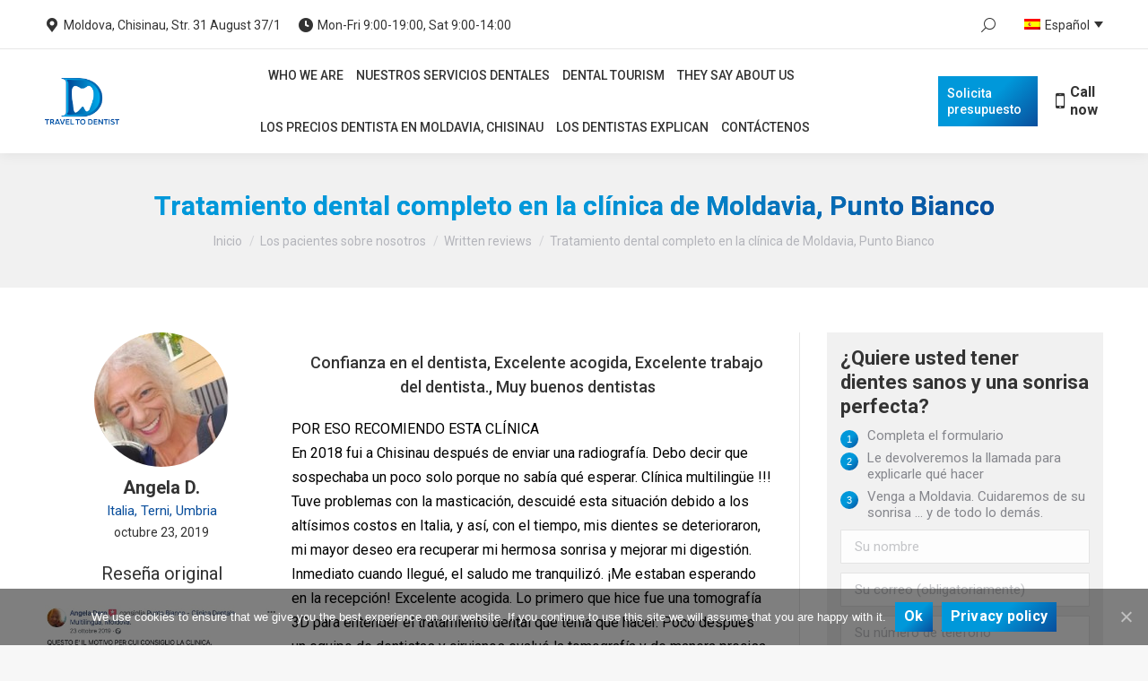

--- FILE ---
content_type: text/html; charset=UTF-8
request_url: https://traveltodentist.com/es/pacientes-sobre-nosotros/resenas-escritas/clinica-de-tratamiento-dental-completo-en-moldavia-punto-bianco/
body_size: 25623
content:
<!DOCTYPE html>
<!--[if !(IE 6) | !(IE 7) | !(IE 8)  ]><!--><html
lang=es-ES class=no-js vocab=http://www.w3.org/2011/rdfa-context/rdfa-1.1>
<!--<![endif]--><head><meta
charset=UTF-8><meta
name=viewport content="width=device-width, initial-scale=1, maximum-scale=1, user-scalable=0"><meta
name=theme-color content=1><link rel="stylesheet" media="print" onload="this.onload=null;this.media='all';" id="ao_optimized_gfonts" href="https://fonts.googleapis.com/css?family=Roboto:400,500,600,700%7CRoboto+Condensed:400,600,700&amp;display=swap" /><link
rel=profile href=http://gmpg.org/xfn/11> <script>if (/Android|webOS|iPhone|iPad|iPod|BlackBerry|IEMobile|Opera Mini/i.test(navigator.userAgent)) {
                var originalAddEventListener = EventTarget.prototype.addEventListener,
                    oldWidth = window.innerWidth;

                EventTarget.prototype.addEventListener = function (eventName, eventHandler, useCapture) {
                    if (eventName === "resize") {
                        originalAddEventListener.call(this, eventName, function (event) {
                            if (oldWidth === window.innerWidth) {
                                return;
                            }
                            else if (oldWidth !== window.innerWidth) {
                                oldWidth = window.innerWidth;
                            }
                            if (eventHandler.handleEvent) {
                                eventHandler.handleEvent.call(this, event);
                            }
                            else {
                                eventHandler.call(this, event);
                            };
                        }, useCapture);
                    }
                    else {
                        originalAddEventListener.call(this, eventName, eventHandler, useCapture);
                    };
                };
            };</script> <link
rel=alternate hreflang=en href=https://traveltodentist.com/patients-about-us/written-reviews/complete-dental-treatment-in-moldova-in-the-clinic-punto-bianco/ ><link
rel=alternate hreflang=it href=https://traveltodentist.com/it/pazienti-su-di-noi/recensioni-scritte/trattamento-dentale-completo-nella-clinica-in-moldavia-punto-bianco/ ><link
rel=alternate hreflang=fr href=https://traveltodentist.com/fr/patients-sur-nous/avis-ecrits/traitement-dentaire-complet-dans-la-clinique-punto-bianco-en-moldavie/ ><link
rel=alternate hreflang=es href=https://traveltodentist.com/es/pacientes-sobre-nosotros/resenas-escritas/clinica-de-tratamiento-dental-completo-en-moldavia-punto-bianco/ ><link
rel=alternate hreflang=de href=https://traveltodentist.com/de/schriftliche-bewertung/komplette-zahnbehandlung-in-der-punto-bianco-klinik/ ><link
rel=alternate hreflang=ro href=https://traveltodentist.com/ro/pacientii-despre-noi/recenzii-scrise/tratament-stomatologic-complet-in-clinica-din-moldova-punto-bianco/ ><link
rel=alternate hreflang=ru href=https://traveltodentist.com/ru/pacienty-o-nas/pismennye-otzyvy/kompleksnoe-lechenie-zubov-v-klinike-punto-bianco-v-moldove/ ><link
media=all href=https://traveltodentist.com/wp-content/cache/autoptimize/css/autoptimize_c5de2d1dd7f1f314dfb1a806730fca3b.css rel=stylesheet><title>Reseñas: Tratamiento odontológico completo en la clínica Punto Bianco</title><meta
name=description content="Es importante elegir la clínica adecuada para los tratamientos dentales. El equipo, la hospitalidad, la estructura son puntos de referencia que los hacen de calidad."><meta
name=robots content="index, follow"><meta
name=googlebot content="index, follow, max-snippet:-1, max-image-preview:large, max-video-preview:-1"><meta
name=bingbot content="index, follow, max-snippet:-1, max-image-preview:large, max-video-preview:-1"><link
rel=canonical href=https://traveltodentist.com/es/pacientes-sobre-nosotros/resenas-escritas/clinica-de-tratamiento-dental-completo-en-moldavia-punto-bianco/ ><meta
property=og:locale content=es_ES><meta
property=og:type content=article><meta
property=og:title content="Reseñas: Tratamiento odontológico completo en la clínica Punto Bianco"><meta
property=og:description content="Es importante elegir la clínica adecuada para los tratamientos dentales. El equipo, la hospitalidad, la estructura son puntos de referencia que los hacen de calidad."><meta
property=og:url content=https://traveltodentist.com/es/pacientes-sobre-nosotros/resenas-escritas/clinica-de-tratamiento-dental-completo-en-moldavia-punto-bianco/ ><meta
property=og:site_name content=TravelToDentist><meta
property=article:publisher content=https://www.facebook.com/traveltodentist><meta
property=og:image content=https://traveltodentist.com/wp-content/uploads/2020/04/angela-d.jpg><meta
property=og:image:width content=200><meta
property=og:image:height content=200><meta
name=twitter:card content=summary_large_image><meta
name=twitter:creator content=@traveltodentist><meta
name=twitter:site content=@traveltodentist> <script type=application/ld+json class=yoast-schema-graph>{"@context":"https://schema.org","@graph":[{"@type":"Organization","@id":"https://traveltodentist.com/es/#organization","name":"TravelToDentist","url":"https://traveltodentist.com/es/","sameAs":["https://www.facebook.com/traveltodentist","https://www.instagram.com/traveltodentist/","https://www.youtube.com/user/traveltodentist","https://twitter.com/traveltodentist"],"logo":{"@type":"ImageObject","@id":"https://traveltodentist.com/es/#logo","inLanguage":"es","url":"https://traveltodentist.com/wp-content/uploads/2019/02/TravelToDentist_Logo.png","width":145,"height":145,"caption":"TravelToDentist"},"image":{"@id":"https://traveltodentist.com/es/#logo"}},{"@type":"WebSite","@id":"https://traveltodentist.com/es/#website","url":"https://traveltodentist.com/es/","name":"TravelToDentist","description":"Take care of your smile","publisher":{"@id":"https://traveltodentist.com/es/#organization"},"potentialAction":[{"@type":"SearchAction","target":"https://traveltodentist.com/es/?s={search_term_string}","query-input":"required name=search_term_string"}],"inLanguage":"es"},{"@type":"ImageObject","@id":"https://traveltodentist.com/es/pacientes-sobre-nosotros/resenas-escritas/clinica-de-tratamiento-dental-completo-en-moldavia-punto-bianco/#primaryimage","inLanguage":"es","url":"https://traveltodentist.com/wp-content/uploads/2020/04/angela-d.jpg","width":200,"height":200,"caption":"QW5nZWxhLUQ="},{"@type":"WebPage","@id":"https://traveltodentist.com/es/pacientes-sobre-nosotros/resenas-escritas/clinica-de-tratamiento-dental-completo-en-moldavia-punto-bianco/#webpage","url":"https://traveltodentist.com/es/pacientes-sobre-nosotros/resenas-escritas/clinica-de-tratamiento-dental-completo-en-moldavia-punto-bianco/","name":"Rese\u00f1as: Tratamiento odontol\u00f3gico completo en la cl\u00ednica Punto Bianco","isPartOf":{"@id":"https://traveltodentist.com/es/#website"},"primaryImageOfPage":{"@id":"https://traveltodentist.com/es/pacientes-sobre-nosotros/resenas-escritas/clinica-de-tratamiento-dental-completo-en-moldavia-punto-bianco/#primaryimage"},"datePublished":"2019-10-23T06:33:09+00:00","dateModified":"2019-10-23T06:33:09+00:00","description":"Es importante elegir la cl\u00ednica adecuada para los tratamientos dentales. El equipo, la hospitalidad, la estructura son puntos de referencia que los hacen de calidad.","inLanguage":"es","potentialAction":[{"@type":"ReadAction","target":["https://traveltodentist.com/es/pacientes-sobre-nosotros/resenas-escritas/clinica-de-tratamiento-dental-completo-en-moldavia-punto-bianco/"]}]}]}</script>  <script>console.log('PixelYourSite Free version 7.1.9');</script> <link
rel=dns-prefetch href=//www.google.com><link
href=https://fonts.gstatic.com crossorigin=anonymous rel=preconnect><link
rel=stylesheet href=https://traveltodentist.com/wp-content/cache/autoptimize/css/autoptimize_single_36ea4805809e6b690c2f5126a0808297.css><link
rel=stylesheet href="https://traveltodentist.com/wp-content/cache/autoptimize/css/autoptimize_single_eded75b31fd46ce76c16639d2628d8f7.css?generated=1688018593&#038;ver=1.11.0"><link
rel=stylesheet href=https://traveltodentist.com/wp-content/cache/autoptimize/css/autoptimize_single_424f3f3c1d6ddf78df2086e483f7ed67.css><link
rel=stylesheet href=https://traveltodentist.com/wp-content/cache/autoptimize/css/autoptimize_single_e281b4648cdfab3921db79dc13714689.css><link
rel=stylesheet href=https://traveltodentist.com/wp-content/cache/autoptimize/css/autoptimize_single_b220d66ae661d1bbcaffbcb229eb74e3.css><link
rel=stylesheet href=https://traveltodentist.com/wp-content/cache/autoptimize/css/autoptimize_single_c67aca6042eeaf05b9766a8e35c53cfb.css><link
rel=stylesheet href=https://traveltodentist.com/wp-content/cache/autoptimize/css/autoptimize_single_0056c5fa60faa14e1e482028b07f7b15.css><link
rel=stylesheet href=https://traveltodentist.com/wp-content/cache/autoptimize/css/autoptimize_single_1a234016149cc9abca70e1b31f213414.css> <script src=https://traveltodentist.com/wp-includes/js/jquery/jquery.js></script> <script>var wpml_cookies = {"wp-wpml_current_language":{"value":"es","expires":1,"path":"\/"}};
var wpml_cookies = {"wp-wpml_current_language":{"value":"es","expires":1,"path":"\/"}};</script> <script>var cnArgs = {"ajaxUrl":"https:\/\/traveltodentist.com\/wp-admin\/admin-ajax.php","nonce":"b3a359f7dd","hideEffect":"fade","position":"bottom","onScroll":"0","onScrollOffset":"100","onClick":"0","cookieName":"cookie_notice_accepted","cookieTime":"2592000","cookieTimeRejected":"2592000","cookiePath":"\/","cookieDomain":"","redirection":"0","cache":"1","refuse":"0","revokeCookies":"0","revokeCookiesOpt":"automatic","secure":"1","coronabarActive":"0"};</script> <script type=application/json id=wpp-json>{"sampling_active":0,"sampling_rate":100,"ajax_url":"https:\/\/traveltodentist.com\/wp-json\/wordpress-popular-posts\/v1\/popular-posts","ID":67907,"token":"e85f5aaf1a","lang":0,"debug":0}</script> <script>var pysOptions = {"staticEvents":{"facebook":{"PageView":[{"params":[],"delay":0,"ids":[]}],"GeneralEvent":[{"params":[],"delay":0,"ids":[]}]}},"dynamicEventsParams":[],"dynamicEventsTriggers":[],"facebook":{"pixelIds":["2026331714315864"],"advancedMatching":[],"removeMetadata":false,"contentParams":{"post_type":"text-testimonials","post_id":67907,"content_name":"Tratamiento dental completo en la cl\u00ednica de Moldavia, Punto Bianco","tags":"","categories":"Confianza en el dentista, Excelente acogida, Excelente trabajo del dentista., Muy buenos dentistas"},"commentEventEnabled":true,"wooVariableAsSimple":false,"downloadEnabled":true,"formEventEnabled":true,"serverApiEnabled":false,"wooCRSendFromServer":false},"ga":{"trackingIds":["UA-17224620-1"],"enhanceLinkAttr":false,"anonimizeIP":false,"commentEventEnabled":true,"commentEventNonInteractive":false,"downloadEnabled":true,"downloadEventNonInteractive":false,"formEventEnabled":true,"crossDomainEnabled":false,"crossDomainAcceptIncoming":false,"crossDomainDomains":[]},"debug":"","siteUrl":"https:\/\/traveltodentist.com","ajaxUrl":"https:\/\/traveltodentist.com\/wp-admin\/admin-ajax.php","commonEventParams":{"domain":"traveltodentist.com\/es\/","user_roles":"guest","plugin":"PixelYourSite"},"commentEventEnabled":"1","downloadEventEnabled":"1","downloadExtensions":["","doc","exe","js","pdf","ppt","tgz","zip","xls"],"formEventEnabled":"1","gdpr":{"ajax_enabled":false,"all_disabled_by_api":false,"facebook_disabled_by_api":false,"analytics_disabled_by_api":false,"google_ads_disabled_by_api":false,"pinterest_disabled_by_api":false,"bing_disabled_by_api":false,"facebook_prior_consent_enabled":true,"analytics_prior_consent_enabled":true,"google_ads_prior_consent_enabled":null,"pinterest_prior_consent_enabled":true,"bing_prior_consent_enabled":true,"cookiebot_integration_enabled":false,"cookiebot_facebook_consent_category":"marketing","cookiebot_analytics_consent_category":"statistics","cookiebot_google_ads_consent_category":null,"cookiebot_pinterest_consent_category":"marketing","cookiebot_bing_consent_category":"marketing","ginger_integration_enabled":false,"cookie_notice_integration_enabled":false,"cookie_law_info_integration_enabled":false},"woo":{"enabled":false,"addToCartOnButtonEnabled":true,"addToCartOnButtonValueEnabled":true,"addToCartOnButtonValueOption":"price","removeFromCartEnabled":true,"removeFromCartSelector":".cart .product-remove .remove"},"edd":{"enabled":false,"addToCartOnButtonEnabled":true,"addToCartOnButtonValueEnabled":true,"addToCartOnButtonValueOption":"price","removeFromCartEnabled":true}};</script> <script>var dtLocal = {"themeUrl":"https:\/\/traveltodentist.com\/wp-content\/themes\/dt-the7","passText":"Para ver esta publicaci\u00f3n protegida, introduce la contrase\u00f1a debajo:","moreButtonText":{"loading":"Cargando...","loadMore":"Cargar m\u00e1s"},"postID":"67907","ajaxurl":"https:\/\/traveltodentist.com\/wp-admin\/admin-ajax.php","REST":{"baseUrl":"https:\/\/traveltodentist.com\/wp-json\/the7\/v1","endpoints":{"sendMail":"\/send-mail"}},"contactMessages":{"required":"One or more fields have an error. Please check and try again.","terms":"Please accept the privacy policy.","fillTheCaptchaError":"Please, fill the captcha."},"captchaSiteKey":"","ajaxNonce":"e41a1bc427","pageData":"","themeSettings":{"smoothScroll":"off","lazyLoading":false,"accentColor":{"mode":"gradient","color":"#0098da"},"desktopHeader":{"height":100},"floatingHeader":{"showAfter":100,"showMenu":true,"height":60,"logo":{"showLogo":true,"html":"<img class=\" preload-me\" src=\"https:\/\/traveltodentist.com\/wp-content\/uploads\/2019\/01\/logo-small.png\" srcset=\"https:\/\/traveltodentist.com\/wp-content\/uploads\/2019\/01\/logo-small.png 92w, https:\/\/traveltodentist.com\/wp-content\/uploads\/2019\/01\/logo-small@2x.png 184w\" width=\"92\" height=\"57\"   sizes=\"92px\" alt=\"TravelToDentist\" \/>","url":"https:\/\/traveltodentist.com\/es\/"}},"topLine":{"floatingTopLine":{"logo":{"showLogo":false,"html":""}}},"mobileHeader":{"firstSwitchPoint":1093,"secondSwitchPoint":778,"firstSwitchPointHeight":80,"secondSwitchPointHeight":60},"stickyMobileHeaderFirstSwitch":{"logo":{"html":"<img class=\" preload-me\" src=\"https:\/\/traveltodentist.com\/wp-content\/uploads\/2019\/01\/logo-small.png\" srcset=\"https:\/\/traveltodentist.com\/wp-content\/uploads\/2019\/01\/logo-small.png 92w, https:\/\/traveltodentist.com\/wp-content\/uploads\/2019\/01\/logo-small@2x.png 184w\" width=\"92\" height=\"57\"   sizes=\"92px\" alt=\"TravelToDentist\" \/>"}},"stickyMobileHeaderSecondSwitch":{"logo":{"html":"<img class=\" preload-me\" src=\"https:\/\/traveltodentist.com\/wp-content\/uploads\/2019\/01\/logo-small.png\" srcset=\"https:\/\/traveltodentist.com\/wp-content\/uploads\/2019\/01\/logo-small.png 92w, https:\/\/traveltodentist.com\/wp-content\/uploads\/2019\/01\/logo-small@2x.png 184w\" width=\"92\" height=\"57\"   sizes=\"92px\" alt=\"TravelToDentist\" \/>"}},"content":{"textColor":"#000000","headerColor":"#000000"},"sidebar":{"switchPoint":990},"boxedWidth":"1340px","stripes":{"stripe1":{"textColor":"#787d85","headerColor":"#3b3f4a"},"stripe2":{"textColor":"#8b9199","headerColor":"#ffffff"},"stripe3":{"textColor":"#ffffff","headerColor":"#ffffff"}}},"VCMobileScreenWidth":"527"};
var dtShare = {"shareButtonText":{"facebook":"Compartir en Facebook","twitter":"Tweet","pinterest":"Tweet","linkedin":"Compartir en Linkedin","whatsapp":"Compartir en Whatsapp"},"overlayOpacity":"85"};</script> <link
rel=https://api.w.org/ href=https://traveltodentist.com/wp-json/ ><link
rel=EditURI type=application/rsd+xml title=RSD href=https://traveltodentist.com/xmlrpc.php?rsd><link
rel=alternate type=application/json+oembed href="https://traveltodentist.com/wp-json/oembed/1.0/embed?url=https%3A%2F%2Ftraveltodentist.com%2Fes%2Fpacientes-sobre-nosotros%2Fresenas-escritas%2Fclinica-de-tratamiento-dental-completo-en-moldavia-punto-bianco%2F"><link
rel=alternate type=text/xml+oembed href="https://traveltodentist.com/wp-json/oembed/1.0/embed?url=https%3A%2F%2Ftraveltodentist.com%2Fes%2Fpacientes-sobre-nosotros%2Fresenas-escritas%2Fclinica-de-tratamiento-dental-completo-en-moldavia-punto-bianco%2F&#038;format=xml"><meta
name=generator content="WPML ver:4.3.16 stt:1,4,3,27,45,46,2;"> <script data-cfasync=false>window.a2a_config=window.a2a_config||{};a2a_config.callbacks=[];a2a_config.overlays=[];a2a_config.templates={};a2a_localize = {
	Share: "Compartir",
	Save: "Guardar",
	Subscribe: "Suscribirse",
	Email: "Correo electrónico",
	Bookmark: "Marcador",
	ShowAll: "Mostrar todo",
	ShowLess: "Mostrar menos",
	FindServices: "Encontrar servicio(s)",
	FindAnyServiceToAddTo: "Encuentra al instante cualquier servicio para añadir a",
	PoweredBy: "Funciona con",
	ShareViaEmail: "Compartir por correo electrónico",
	SubscribeViaEmail: "Suscribirse a través de correo electrónico",
	BookmarkInYourBrowser: "Añadir a marcadores de tu navegador",
	BookmarkInstructions: "Presiona «Ctrl+D» o «\u2318+D» para añadir esta página a marcadores",
	AddToYourFavorites: "Añadir a tus favoritos",
	SendFromWebOrProgram: "Enviar desde cualquier dirección o programa de correo electrónico ",
	EmailProgram: "Programa de correo electrónico",
	More: "Más&#8230;",
	ThanksForSharing: "¡Gracias por compartir!",
	ThanksForFollowing: "¡Gracias por seguirmos!"
};

(function(d,s,a,b){a=d.createElement(s);b=d.getElementsByTagName(s)[0];a.async=1;a.src="https://static.addtoany.com/menu/page.js";b.parentNode.insertBefore(a,b);})(document,"script");</script> <meta
name=generator content="Powered by WPBakery Page Builder - drag and drop page builder for WordPress."><meta
name=generator content="Powered by Slider Revolution 6.2.15 - responsive, Mobile-Friendly Slider Plugin for WordPress with comfortable drag and drop interface."> <script>document.addEventListener("DOMContentLoaded", function(event) { 
	var load = document.getElementById("load");
	if(!load.classList.contains('loader-removed')){
		var removeLoading = setTimeout(function() {
			load.className += " loader-removed";
		}, 300);
	}
});</script> <link
rel=icon href=https://traveltodentist.com/wp-content/uploads/2019/01/favicon.png type=image/png sizes=16x16><link
rel=icon href=https://traveltodentist.com/wp-content/uploads/2019/01/favicon@2x.png type=image/png sizes=32x32><link
rel=apple-touch-icon href=https://traveltodentist.com/wp-content/uploads/2019/01/icon-60.png><link
rel=apple-touch-icon sizes=76x76 href=https://traveltodentist.com/wp-content/uploads/2019/01/icon-76.png><link
rel=apple-touch-icon sizes=120x120 href=https://traveltodentist.com/wp-content/uploads/2019/01/icon-120.png><link
rel=apple-touch-icon sizes=152x152 href=https://traveltodentist.com/wp-content/uploads/2019/01/icon-152.png><script>function setREVStartSize(e){
			//window.requestAnimationFrame(function() {				 
				window.RSIW = window.RSIW===undefined ? window.innerWidth : window.RSIW;	
				window.RSIH = window.RSIH===undefined ? window.innerHeight : window.RSIH;	
				try {								
					var pw = document.getElementById(e.c).parentNode.offsetWidth,
						newh;
					pw = pw===0 || isNaN(pw) ? window.RSIW : pw;
					e.tabw = e.tabw===undefined ? 0 : parseInt(e.tabw);
					e.thumbw = e.thumbw===undefined ? 0 : parseInt(e.thumbw);
					e.tabh = e.tabh===undefined ? 0 : parseInt(e.tabh);
					e.thumbh = e.thumbh===undefined ? 0 : parseInt(e.thumbh);
					e.tabhide = e.tabhide===undefined ? 0 : parseInt(e.tabhide);
					e.thumbhide = e.thumbhide===undefined ? 0 : parseInt(e.thumbhide);
					e.mh = e.mh===undefined || e.mh=="" || e.mh==="auto" ? 0 : parseInt(e.mh,0);		
					if(e.layout==="fullscreen" || e.l==="fullscreen") 						
						newh = Math.max(e.mh,window.RSIH);					
					else{					
						e.gw = Array.isArray(e.gw) ? e.gw : [e.gw];
						for (var i in e.rl) if (e.gw[i]===undefined || e.gw[i]===0) e.gw[i] = e.gw[i-1];					
						e.gh = e.el===undefined || e.el==="" || (Array.isArray(e.el) && e.el.length==0)? e.gh : e.el;
						e.gh = Array.isArray(e.gh) ? e.gh : [e.gh];
						for (var i in e.rl) if (e.gh[i]===undefined || e.gh[i]===0) e.gh[i] = e.gh[i-1];
											
						var nl = new Array(e.rl.length),
							ix = 0,						
							sl;					
						e.tabw = e.tabhide>=pw ? 0 : e.tabw;
						e.thumbw = e.thumbhide>=pw ? 0 : e.thumbw;
						e.tabh = e.tabhide>=pw ? 0 : e.tabh;
						e.thumbh = e.thumbhide>=pw ? 0 : e.thumbh;					
						for (var i in e.rl) nl[i] = e.rl[i]<window.RSIW ? 0 : e.rl[i];
						sl = nl[0];									
						for (var i in nl) if (sl>nl[i] && nl[i]>0) { sl = nl[i]; ix=i;}															
						var m = pw>(e.gw[ix]+e.tabw+e.thumbw) ? 1 : (pw-(e.tabw+e.thumbw)) / (e.gw[ix]);					
						newh =  (e.gh[ix] * m) + (e.tabh + e.thumbh);
					}				
					if(window.rs_init_css===undefined) window.rs_init_css = document.head.appendChild(document.createElement("style"));					
					document.getElementById(e.c).height = newh+"px";
					window.rs_init_css.innerHTML += "#"+e.c+"_wrapper { height: "+newh+"px }";				
				} catch(e){
					console.log("Failure at Presize of Slider:" + e)
				}					   
			//});
		  };</script> <noscript><style>.wpb_animate_when_almost_visible { opacity: 1; }</style></noscript><script>jQuery(document).ready(function($) {
	
	//homepage readmore
	
	$('<div class=readmore-link><a class="ca3-scroll-down-link ca3-scroll-down-arrow" data-ca3_iconfont=ETmodules data-ca3_icon href=#readmore></a></div>').insertAfter('.flags-home');
	
	  $( ".flags-home a[href=#readmore]" ).click(function( event ) {
        event.preventDefault();
        $("html, body").animate({ scrollTop: $($(this).attr("href")).offset().top }, 500);
    });
	
	// images in mega menu
	
//		$('.megamenu-desc-1 .subtitle-text').prepend('<img src=/wp-content/uploads/2019/01/diagnostica-computerizzata-dentiti-moldavia-1024x684-600x401.jpg>');
	
//		$('.megamenu-desc-2 .subtitle-text').prepend('<img src=/wp-content/uploads/2019/01/sterilizzazione-clinica-odontoiatrica-moldavia-punto-bianco-1024x683-600x400.jpg>');
	
//		$('.megamenu-desc-3 .subtitle-text').prepend('<img src=/wp-content/uploads/2019/01/microscopio-clinica-odontoiatrica-moldavia-1024x683-600x400.jpg>');

	$('.top-bar .searchsubmit').click(function(e) {
    	e.preventDefault();
			$(".top-bar .searchform input.field").focus();
	});
	
});</script> </head><body
class="text-testimonials-template-default single single-text-testimonials postid-67907 wp-embed-responsive cookies-not-set the7-core-ver-2.3.0 no-comments dt-responsive-on accent-gradient srcset-enabled btn-flat custom-btn-color custom-btn-hover-color phantom-fade phantom-shadow-decoration phantom-custom-logo-on sticky-mobile-header top-header first-switch-logo-left first-switch-menu-right second-switch-logo-left second-switch-menu-right right-mobile-menu layzr-loading-on no-avatars dt-wpml popup-message-style dt-fa-compatibility the7-ver-8.5.0.2 views-template-single-text-testimonial wpb-js-composer js-comp-ver-6.2.0 vc_responsive"><div
id=load class><div
class=load-wrap><div
class=loader-content><div
class=loader-circle></div><div
class=loader-line-mask><div
class=loader-line></div></div>
<span></span></div></div></div><div
id=page>
<a
class="skip-link screen-reader-text" href=#content>Saltar al contenido</a><div
class="masthead inline-header center widgets full-height shadow-decoration medium-mobile-menu-icon dt-parent-menu-clickable show-device-logo show-mobile-logo"  role=banner><div
class="top-bar full-width-line top-bar-line-hide"><div
class=top-bar-bg ></div><div
class="left-widgets mini-widgets"><span
class="mini-contacts address show-on-desktop in-top-bar-left hide-on-second-switch"><i
class=" the7-mw-icon-address-bold"></i>Moldova, Chisinau, Str. 31 August 37/1</span><span
class="mini-contacts clock show-on-desktop in-top-bar-left hide-on-second-switch"><i
class=" the7-mw-icon-clock-bold"></i>Mon-Fri 9:00-19:00, Sat 9:00-14:00</span></div><div
class="right-widgets mini-widgets"><div
class="mini-search show-on-desktop in-top-bar-left hide-on-second-switch animate-search-width custom-icon"><form
class="searchform mini-widget-searchform" role=search method=get action=https://traveltodentist.com/es/ ><div
class=screen-reader-text>Buscar:</div>
<input
data-swplive=true type=text class="field searchform-s" name=s value placeholder="Type and hit enter…" title="Search form">
<a
href=#go class=search-icon><i
class=the7-mw-icon-search></i></a><input
type=hidden name=lang value=es>		<input
type=submit class="assistive-text searchsubmit" value=Ir!></form></div><div
class="mini-wpml show-on-desktop in-top-bar-right hide-on-second-switch"><div
class="wpml-ls-statics-shortcode_actions wpml-ls wpml-ls-legacy-dropdown js-wpml-ls-legacy-dropdown"><ul><li
tabindex=0 class="wpml-ls-slot-shortcode_actions wpml-ls-item wpml-ls-item-es wpml-ls-current-language wpml-ls-item-legacy-dropdown">
<a
href=# class="js-wpml-ls-item-toggle wpml-ls-item-toggle"><img
class=wpml-ls-flag src=https://traveltodentist.com/wp-content/plugins/sitepress-multilingual-cms/res/flags/es.png alt><span
class=wpml-ls-native>Español</span></a><ul
class=wpml-ls-sub-menu><li
class="wpml-ls-slot-shortcode_actions wpml-ls-item wpml-ls-item-en wpml-ls-first-item">
<a
href=https://traveltodentist.com/patients-about-us/written-reviews/complete-dental-treatment-in-moldova-in-the-clinic-punto-bianco/ class=wpml-ls-link><img
class=wpml-ls-flag src=https://traveltodentist.com/wp-content/plugins/sitepress-multilingual-cms/res/flags/en.png alt><span
class=wpml-ls-native lang=en>English</span></a></li><li
class="wpml-ls-slot-shortcode_actions wpml-ls-item wpml-ls-item-it">
<a
href=https://traveltodentist.com/it/pazienti-su-di-noi/recensioni-scritte/trattamento-dentale-completo-nella-clinica-in-moldavia-punto-bianco/ class=wpml-ls-link><img
class=wpml-ls-flag src=https://traveltodentist.com/wp-content/plugins/sitepress-multilingual-cms/res/flags/it.png alt><span
class=wpml-ls-native lang=it>Italiano</span></a></li><li
class="wpml-ls-slot-shortcode_actions wpml-ls-item wpml-ls-item-fr">
<a
href=https://traveltodentist.com/fr/patients-sur-nous/avis-ecrits/traitement-dentaire-complet-dans-la-clinique-punto-bianco-en-moldavie/ class=wpml-ls-link><img
class=wpml-ls-flag src=https://traveltodentist.com/wp-content/plugins/sitepress-multilingual-cms/res/flags/fr.png alt><span
class=wpml-ls-native lang=fr>Français</span></a></li><li
class="wpml-ls-slot-shortcode_actions wpml-ls-item wpml-ls-item-de">
<a
href=https://traveltodentist.com/de/schriftliche-bewertung/komplette-zahnbehandlung-in-der-punto-bianco-klinik/ class=wpml-ls-link><img
class=wpml-ls-flag src=https://traveltodentist.com/wp-content/plugins/sitepress-multilingual-cms/res/flags/de.png alt><span
class=wpml-ls-native lang=de>Deutsch</span></a></li><li
class="wpml-ls-slot-shortcode_actions wpml-ls-item wpml-ls-item-ro">
<a
href=https://traveltodentist.com/ro/pacientii-despre-noi/recenzii-scrise/tratament-stomatologic-complet-in-clinica-din-moldova-punto-bianco/ class=wpml-ls-link><img
class=wpml-ls-flag src=https://traveltodentist.com/wp-content/plugins/sitepress-multilingual-cms/res/flags/ro.png alt><span
class=wpml-ls-native lang=ro>Română</span></a></li><li
class="wpml-ls-slot-shortcode_actions wpml-ls-item wpml-ls-item-ru wpml-ls-last-item">
<a
href=https://traveltodentist.com/ru/pacienty-o-nas/pismennye-otzyvy/kompleksnoe-lechenie-zubov-v-klinike-punto-bianco-v-moldove/ class=wpml-ls-link><img
class=wpml-ls-flag src=https://traveltodentist.com/wp-content/plugins/sitepress-multilingual-cms/res/flags/ru.png alt><span
class=wpml-ls-native lang=ru>Русский</span></a></li></ul></li></ul></div></div></div></div><header
class=header-bar><div
class=branding><div
id=site-title class=assistive-text>TravelToDentist</div><div
id=site-description class=assistive-text>Take care of your smile</div>
<a
class href=https://traveltodentist.com/es/ ><img
class=" preload-me" src=https://traveltodentist.com/wp-content/uploads/2019/01/logo.png srcset="https://traveltodentist.com/wp-content/uploads/2019/01/logo.png 145w, https://traveltodentist.com/wp-content/uploads/2019/01/logo@2x.png 290w" width=145 height=90   sizes=145px alt=TravelToDentist><img
class="mobile-logo preload-me" src=https://traveltodentist.com/wp-content/uploads/2019/01/logo-small.png srcset="https://traveltodentist.com/wp-content/uploads/2019/01/logo-small.png 92w, https://traveltodentist.com/wp-content/uploads/2019/01/logo-small@2x.png 184w" width=92 height=57   sizes=92px alt=TravelToDentist></a></div><ul
id=primary-menu class="main-nav underline-decoration l-to-r-line gradient-hover outside-item-remove-margin" role=navigation><li
class="menu-item menu-item-type-custom menu-item-object-custom menu-item-has-children menu-item-63714 first has-children dt-mega-menu mega-full-width mega-column-3"><a
data-level=1><span
class=menu-item-text><span
class=menu-text>Who we are</span></span></a><div
class=dt-mega-menu-wrap><ul
class="sub-nav gradient-hover hover-style-bg level-arrows-on"><li
class="menu-item menu-item-type-post_type menu-item-object-page menu-item-63716 first no-link dt-mega-parent wf-1-3"><a
href=https://traveltodentist.com/es/nuestra-clinica-dental-in-moldavia-chisinau/ data-level=2><span
class=menu-item-text><span
class=menu-text>Nuestra clínica dental</span></span></a></li><li
class="menu-item menu-item-type-post_type menu-item-object-page menu-item-63717 no-link dt-mega-parent wf-1-3"><a
href=https://traveltodentist.com/es/centro-de-asistencia-multilingue/ data-level=2><span
class=menu-item-text><span
class=menu-text>Centro de asistencia multilingüe</span></span></a></li><li
class="menu-item menu-item-type-post_type menu-item-object-page menu-item-63718 no-link dt-mega-parent wf-1-3"><a
href='https://traveltodentist.com/es/?page_id=29093' data-level=2><span
class=menu-item-text><span
class=menu-text>Laboratorio dental digital</span></span></a></li><li
class="menu-item menu-item-type-custom menu-item-object-custom menu-item-63719 no-link dt-mega-parent wf-1-3"><a
href=/staff/ data-level=2><span
class=menu-item-text><span
class=menu-text>Team</span></span></a></li><li
class="menu-item menu-item-type-custom menu-item-object-custom menu-item-has-children menu-item-63720 has-children no-link dt-mega-parent wf-1-3"><a
href=# class=not-clickable-item data-level=2><span
class=menu-item-text><span
class=menu-text>Quality &#038; Safety</span></span></a><ul
class="sub-nav gradient-hover hover-style-bg level-arrows-on"><li
class="menu-item menu-item-type-post_type menu-item-object-page menu-item-63721 first"><a
href=https://traveltodentist.com/es/esterilizacion-y-higiene/ data-level=3><span
class=menu-item-text><span
class=menu-text>Esterilización e higiene</span></span></a></li><li
class="menu-item menu-item-type-post_type menu-item-object-page menu-item-71380"><a
href=https://traveltodentist.com/es/certificados-autorizaciones-licencias/ data-level=3><span
class=menu-item-text><span
class=menu-text>Certificados, autorizaciones, licencias</span></span></a></li></ul></li></ul></div></li><li
class="menu-item menu-item-type-post_type menu-item-object-page menu-item-63806"><a
href=https://traveltodentist.com/es/servicios-dentales/ data-level=1><span
class=menu-item-text><span
class=menu-text>Nuestros servicios dentales</span></span></a></li><li
class="menu-item menu-item-type-custom menu-item-object-custom menu-item-has-children menu-item-63822 has-children"><a
href=# data-level=1><span
class=menu-item-text><span
class=menu-text>Dental Tourism</span></span></a><ul
class="sub-nav gradient-hover hover-style-bg level-arrows-on"><li
class="menu-item menu-item-type-post_type menu-item-object-page menu-item-63828 first"><a
href=https://traveltodentist.com/es/como-curar-los-dientes-en-el-extranjero-en-moldavia/ data-level=2><span
class=menu-item-text><span
class=menu-text>Como curar los dientes en Moldavia</span></span></a></li><li
class="menu-item menu-item-type-post_type menu-item-object-page menu-item-63826"><a
href=https://traveltodentist.com/es/alojamiento-en-moldavia/ data-level=2><span
class=menu-item-text><span
class=menu-text>Alojamiento en Moldavia</span></span></a></li><li
class="menu-item menu-item-type-post_type menu-item-object-page menu-item-63827"><a
href=https://traveltodentist.com/es/descubra-moldavia/tiempo-de-ocio-en-viaje-dental-a-moldavia/ data-level=2><span
class=menu-item-text><span
class=menu-text>Tiempo libre en viaje dental a Moldavia</span></span></a></li><li
class="menu-item menu-item-type-custom menu-item-object-custom menu-item-63823"><a
href=/multilingual-care-center/#remote-consultation data-level=2><span
class=menu-item-text><span
class=menu-text>Remote consultation &#038; Quote</span></span></a></li><li
class="menu-item menu-item-type-custom menu-item-object-custom menu-item-63824"><a
href=/multilingual-care-center/#translation data-level=2><span
class=menu-item-text><span
class=menu-text>Translation &#038; assistance in 7 languages</span></span></a></li><li
class="menu-item menu-item-type-custom menu-item-object-custom menu-item-63825"><a
href=/multilingual-care-center/#24h-support data-level=2><span
class=menu-item-text><span
class=menu-text>24h Support</span></span></a></li><li
class="menu-item menu-item-type-custom menu-item-object-custom menu-item-71381"><a
href=/multilingual-care-center/#documents data-level=2><span
class=menu-item-text><span
class=menu-text>Warranty certificate &#038; other documents</span></span></a></li></ul></li><li
class="menu-item menu-item-type-custom menu-item-object-custom menu-item-has-children menu-item-63735 has-children"><a
href=# data-level=1><span
class=menu-item-text><span
class=menu-text>They say about us</span></span></a><ul
class="sub-nav gradient-hover hover-style-bg level-arrows-on"><li
class="menu-item menu-item-type-post_type menu-item-object-page menu-item-63736 first"><a
href=https://traveltodentist.com/es/pacientes-sobre-nosotros/ data-level=2><span
class=menu-item-text><span
class=menu-text>Pacientes sobre nosotros</span></span></a></li><li
class="menu-item menu-item-type-custom menu-item-object-custom menu-item-63737"><a
href=/mass-media/ data-level=2><span
class=menu-item-text><span
class=menu-text>Mass media about us</span></span></a></li><li
class="menu-item menu-item-type-custom menu-item-object-custom menu-item-63738"><a
href=/before-and-after/ data-level=2><span
class=menu-item-text><span
class=menu-text>Smile gallery- Before &#038; After pictures</span></span></a></li></ul></li><li
class="menu-item menu-item-type-post_type menu-item-object-page menu-item-63830"><a
href=https://traveltodentist.com/es/nuestros-precios/precios-dentista-en-moldavia-chisinau/ data-level=1><span
class=menu-item-text><span
class=menu-text>Los precios dentista en Moldavia, Chisinau</span></span></a></li><li
class="menu-item menu-item-type-post_type menu-item-object-page menu-item-63932"><a
href=https://traveltodentist.com/es/blog/ data-level=1><span
class=menu-item-text><span
class=menu-text>Los dentistas explican</span></span></a></li><li
class="menu-item menu-item-type-post_type menu-item-object-page menu-item-63933"><a
href=https://traveltodentist.com/es/contactenos/ data-level=1><span
class=menu-item-text><span
class=menu-text>Contáctenos</span></span></a></li></ul><div
class=mini-widgets><a
href=# class="microwidget-btn mini-button header-elements-button-1 show-on-desktop near-logo-first-switch near-logo-second-switch microwidget-btn-bg-on microwidget-btn-hover-bg-on border-off hover-border-off btn-icon-align-right" ><span>Solicita presupuesto</span></a><a
href=# class="mini-contacts phone show-on-desktop near-logo-first-switch near-logo-second-switch" ><i
class=" Defaults-mobile"></i><span
class=callnow>Call now</span></a><a
href=# class="microwidget-btn mini-button header-elements-button-2 hide-on-desktop hide-on-first-switch in-menu-second-switch microwidget-btn-bg-on microwidget-btn-hover-bg-on border-off hover-border-off btn-icon-align-right" ><span>Solicite una llamada</span></a></div></header></div><div
class=dt-close-mobile-menu-icon><span></span></div><div
class=dt-mobile-header><ul
id=mobile-menu class=mobile-main-nav role=navigation><li
class="menu-item menu-item-type-custom menu-item-object-custom menu-item-has-children menu-item-63714 first has-children dt-mega-menu mega-full-width mega-column-3"><a
data-level=1><span
class=menu-item-text><span
class=menu-text>Who we are</span></span></a><div
class=dt-mega-menu-wrap><ul
class="sub-nav gradient-hover hover-style-bg level-arrows-on"><li
class="menu-item menu-item-type-post_type menu-item-object-page menu-item-63716 first no-link dt-mega-parent wf-1-3"><a
href=https://traveltodentist.com/es/nuestra-clinica-dental-in-moldavia-chisinau/ data-level=2><span
class=menu-item-text><span
class=menu-text>Nuestra clínica dental</span></span></a></li><li
class="menu-item menu-item-type-post_type menu-item-object-page menu-item-63717 no-link dt-mega-parent wf-1-3"><a
href=https://traveltodentist.com/es/centro-de-asistencia-multilingue/ data-level=2><span
class=menu-item-text><span
class=menu-text>Centro de asistencia multilingüe</span></span></a></li><li
class="menu-item menu-item-type-post_type menu-item-object-page menu-item-63718 no-link dt-mega-parent wf-1-3"><a
href='https://traveltodentist.com/es/?page_id=29093' data-level=2><span
class=menu-item-text><span
class=menu-text>Laboratorio dental digital</span></span></a></li><li
class="menu-item menu-item-type-custom menu-item-object-custom menu-item-63719 no-link dt-mega-parent wf-1-3"><a
href=/staff/ data-level=2><span
class=menu-item-text><span
class=menu-text>Team</span></span></a></li><li
class="menu-item menu-item-type-custom menu-item-object-custom menu-item-has-children menu-item-63720 has-children no-link dt-mega-parent wf-1-3"><a
href=# class=not-clickable-item data-level=2><span
class=menu-item-text><span
class=menu-text>Quality &#038; Safety</span></span></a><ul
class="sub-nav gradient-hover hover-style-bg level-arrows-on"><li
class="menu-item menu-item-type-post_type menu-item-object-page menu-item-63721 first"><a
href=https://traveltodentist.com/es/esterilizacion-y-higiene/ data-level=3><span
class=menu-item-text><span
class=menu-text>Esterilización e higiene</span></span></a></li><li
class="menu-item menu-item-type-post_type menu-item-object-page menu-item-71380"><a
href=https://traveltodentist.com/es/certificados-autorizaciones-licencias/ data-level=3><span
class=menu-item-text><span
class=menu-text>Certificados, autorizaciones, licencias</span></span></a></li></ul></li></ul></div></li><li
class="menu-item menu-item-type-post_type menu-item-object-page menu-item-63806"><a
href=https://traveltodentist.com/es/servicios-dentales/ data-level=1><span
class=menu-item-text><span
class=menu-text>Nuestros servicios dentales</span></span></a></li><li
class="menu-item menu-item-type-custom menu-item-object-custom menu-item-has-children menu-item-63822 has-children"><a
href=# data-level=1><span
class=menu-item-text><span
class=menu-text>Dental Tourism</span></span></a><ul
class="sub-nav gradient-hover hover-style-bg level-arrows-on"><li
class="menu-item menu-item-type-post_type menu-item-object-page menu-item-63828 first"><a
href=https://traveltodentist.com/es/como-curar-los-dientes-en-el-extranjero-en-moldavia/ data-level=2><span
class=menu-item-text><span
class=menu-text>Como curar los dientes en Moldavia</span></span></a></li><li
class="menu-item menu-item-type-post_type menu-item-object-page menu-item-63826"><a
href=https://traveltodentist.com/es/alojamiento-en-moldavia/ data-level=2><span
class=menu-item-text><span
class=menu-text>Alojamiento en Moldavia</span></span></a></li><li
class="menu-item menu-item-type-post_type menu-item-object-page menu-item-63827"><a
href=https://traveltodentist.com/es/descubra-moldavia/tiempo-de-ocio-en-viaje-dental-a-moldavia/ data-level=2><span
class=menu-item-text><span
class=menu-text>Tiempo libre en viaje dental a Moldavia</span></span></a></li><li
class="menu-item menu-item-type-custom menu-item-object-custom menu-item-63823"><a
href=/multilingual-care-center/#remote-consultation data-level=2><span
class=menu-item-text><span
class=menu-text>Remote consultation &#038; Quote</span></span></a></li><li
class="menu-item menu-item-type-custom menu-item-object-custom menu-item-63824"><a
href=/multilingual-care-center/#translation data-level=2><span
class=menu-item-text><span
class=menu-text>Translation &#038; assistance in 7 languages</span></span></a></li><li
class="menu-item menu-item-type-custom menu-item-object-custom menu-item-63825"><a
href=/multilingual-care-center/#24h-support data-level=2><span
class=menu-item-text><span
class=menu-text>24h Support</span></span></a></li><li
class="menu-item menu-item-type-custom menu-item-object-custom menu-item-71381"><a
href=/multilingual-care-center/#documents data-level=2><span
class=menu-item-text><span
class=menu-text>Warranty certificate &#038; other documents</span></span></a></li></ul></li><li
class="menu-item menu-item-type-custom menu-item-object-custom menu-item-has-children menu-item-63735 has-children"><a
href=# data-level=1><span
class=menu-item-text><span
class=menu-text>They say about us</span></span></a><ul
class="sub-nav gradient-hover hover-style-bg level-arrows-on"><li
class="menu-item menu-item-type-post_type menu-item-object-page menu-item-63736 first"><a
href=https://traveltodentist.com/es/pacientes-sobre-nosotros/ data-level=2><span
class=menu-item-text><span
class=menu-text>Pacientes sobre nosotros</span></span></a></li><li
class="menu-item menu-item-type-custom menu-item-object-custom menu-item-63737"><a
href=/mass-media/ data-level=2><span
class=menu-item-text><span
class=menu-text>Mass media about us</span></span></a></li><li
class="menu-item menu-item-type-custom menu-item-object-custom menu-item-63738"><a
href=/before-and-after/ data-level=2><span
class=menu-item-text><span
class=menu-text>Smile gallery- Before &#038; After pictures</span></span></a></li></ul></li><li
class="menu-item menu-item-type-post_type menu-item-object-page menu-item-63830"><a
href=https://traveltodentist.com/es/nuestros-precios/precios-dentista-en-moldavia-chisinau/ data-level=1><span
class=menu-item-text><span
class=menu-text>Los precios dentista en Moldavia, Chisinau</span></span></a></li><li
class="menu-item menu-item-type-post_type menu-item-object-page menu-item-63932"><a
href=https://traveltodentist.com/es/blog/ data-level=1><span
class=menu-item-text><span
class=menu-text>Los dentistas explican</span></span></a></li><li
class="menu-item menu-item-type-post_type menu-item-object-page menu-item-63933"><a
href=https://traveltodentist.com/es/contactenos/ data-level=1><span
class=menu-item-text><span
class=menu-text>Contáctenos</span></span></a></li></ul><div
class=mobile-mini-widgets-in-menu></div></div><header
id=fancy-header class="fancy-header fancy-header-cpt text-testimonials-header title-center"><div
class=wf-wrap><div
class="fancy-title-head hgroup"><h1 class="fancy-title entry-title color-accent start-animation-done start-animation">
<span>
Tratamiento dental completo en la clínica de Moldavia, Punto Bianco </span></h1></div><div
class=assistive-text>You are here:</div><ol
class="breadcrumbs text-small"><li
typeof=v:Breadcrumb><a
rel=v:url property=v:title href=https://traveltodentist.com/es/ title>Inicio</a></li><li
typeof=v:Breadcrumb><a
rel=v:url property=v:title href=/es/patients-about-us/ title>Los pacientes sobre nosotros</a></li><li
typeof=v:Breadcrumb><a
rel=v:url property=v:title href=https://traveltodentist.com/es/pacientes-sobre-nosotros/resenas-escritas/ title>Written reviews</a></li><li
class=current typeof=v:Breadcrumb>Tratamiento dental completo en la clínica de Moldavia, Punto Bianco</li></ol></div></header><div
id=main class="sidebar-right sidebar-divider-vertical"  ><div
class=main-gradient></div><div
class=wf-wrap><div
class=wf-container-main><div
id=content class=content role=main><article
id=post-67907 class="post-67907 text-testimonials type-text-testimonials status-publish has-post-thumbnail highlights-confianza-en-el-dentista highlights-excelente-acogida highlights-excelente-trabajo-del-dentista highlights-muy-buenos-dentistas other-highlights-organizacion-impecable other-highlights-relaciones-amistosas-es-2 other-highlights-tratamiento-sin-miedo description-off"><div
class=entry-content><div
class=wprt-container><section
class=vc_section><div
class="vc_row wpb_row vc_row-fluid"><div
class="wpb_column vc_column_container vc_col-sm-4"><div
class=vc_column-inner><div
class=wpb_wrapper><div
class="wpb_raw_code wpb_content_element wpb_raw_html text-center" ><div
class=wpb_wrapper>
<img
src=https://traveltodentist.com/wp-content/uploads/2020/04/angela-d-wpv_150x150_center_center.jpg class="patient-photo border-radius-50r" alt="QW5nZWxhLUQ="></div></div><div
class="wpb_raw_code wpb_content_element wpb_raw_html" ><div
class=wpb_wrapper><p
class="cpt-testimonial-patient-name text-center">Angela D.</p><p
class="cpt-testimonial-patient-country text-center">Italia, Terni, Umbria</p><p
class="cpt-testimonial-date text-center">octubre 23, 2019</p></div></div><div
class="wpb_text_column wpb_content_element  vc_custom_1550168171584" ><div
class=wpb_wrapper><p
class=text-center></p></div></div><div
class="wpb_text_column wpb_content_element  vc_custom_1551003313401" ><div
class=wpb_wrapper><p
class="text-center font-20 color-333">Reseña original</p></div></div><div
class="wpb_raw_code wpb_content_element wpb_raw_html vc_custom_1551002912899" ><div
class=wpb_wrapper><div
class="shortcode-single-image-wrap orphaned-shortcode-942714b37e8ea29db31b9824a0c303dc alignnone  enable-bg-rollover dt-icon-bg-off" style="margin-top:0px; margin-bottom:0px; margin-left:0px; margin-right:0px; width:400px;"><div
class=shortcode-single-image><div
class=fancy-media-wrap style><a
class="layzr-bg rollover rollover-zoom dt-pswp-item pswp-image" href=https://traveltodentist.com/wp-content/uploads/2020/04/la-recensione-di-angela-dopo-le-cure-dentali-in-moldavia.jpg title=la-recensione-di-angela-dopo-le-cure-dentali-in-moldavia data-dt-img-description data-large_image_width=490 data-large_image_height = "476"  style><img
class="preload-me lazy-load" src=data:image/svg+xml,%3Csvg%20xmlns%3D&#39;http%3A%2F%2Fwww.w3.org%2F2000%2Fsvg&#39;%20viewBox%3D&#39;0%200%20400%20388&#39;%2F%3E data-src=https://traveltodentist.com/wp-content/uploads/2020/04/la-recensione-di-angela-dopo-le-cure-dentali-in-moldavia-400x388.jpg data-srcset="https://traveltodentist.com/wp-content/uploads/2020/04/la-recensione-di-angela-dopo-le-cure-dentali-in-moldavia-400x388.jpg 400w, https://traveltodentist.com/wp-content/uploads/2020/04/la-recensione-di-angela-dopo-le-cure-dentali-in-moldavia.jpg 490w" width=400 height=388  data-dt-location=https://traveltodentist.com/es/pazienti-su-di-noi/recensioni-scritte/trattamento-dentale-completo-nella-clinica-in-moldavia-punto-bianco/attachment/la-recensione-di-angela-dopo-le-cure-dentali-in-moldavia/ alt="La recensione di Angela dopo le cure dentali in Moldavia"></a></div></div></div></div></div><div
class="wpb_text_column wpb_content_element  vc_custom_1593962476952" ><div
class=wpb_wrapper><p
class=text-center>Fuente: <a
href=https://www.facebook.com/angeladero/posts/955914424775368 title=Facebook target=_blank>Facebook</a></p></div></div></div></div></div><div
class="wpb_column vc_column_container vc_col-sm-8"><div
class=vc_column-inner><div
class=wpb_wrapper><div
class="wpb_text_column wpb_content_element  vc_custom_1549863656356" ><div
class=wpb_wrapper><p
style="text-align: center;"><span
class=tag-wrap-span-no-bg>Confianza en el dentista, Excelente acogida, Excelente trabajo del dentista., Muy buenos dentistas</span></p></div></div><div
class="wpb_text_column wpb_content_element  vc_custom_1549362862759" id=full-review><div
class=wpb_wrapper><div
class=wprt-container>POR ESO RECOMIENDO ESTA CLÍNICA<br>
En 2018 fui a Chisinau después de enviar una radiografía. Debo decir que sospechaba un poco solo porque no sabía qué esperar. Clínica multilingüe !!! Tuve problemas con la masticación, descuidé esta situación debido a los altísimos costos en Italia, y así, con el tiempo, mis dientes se deterioraron, mi mayor deseo era recuperar mi hermosa sonrisa y mejorar mi digestión. Inmediato <span
class=text_exposed_show>cuando llegué, el saludo me tranquilizó. ¡Me estaban esperando en la recepción! Excelente acogida. Lo primero que hice fue una tomografía 3D para entender el tratamiento dental que tenía que hacer. Poco después un equipo de dentistas y cirujanos evaluó la tomografía y de manera precisa y detallada, la maravillosa coordinadora Inna me presentó el tratamiento que tenía que hacer, tratamiento de canal (tratamiento de endodoncia), implantes, levantamiento de senos nasales y extracciones. Eso fue en 2018. En octubre de 2019, regresé a Chisinau, para viajar al dentista y todo fue muy bien. ¡Hice realidad mi deseo! ¡Dientes hermosos! ¡Sonrío libremente! Puedo masticar, ¡un milagro! Quiero agradecer a todos: coordinadora Inna, asistente personal Elisa que me apoyó en mi idioma y estuvo cerca de mí. Geta, Alina y todas las demás asistentes, todas profesionales. Un agradecimiento especial al cirujano Vitalie, a Eugen que hace de su profesión un arte, al técnico que hizo mis dientes en circonio y cerámica, y por último pero no menos importante a los conductores. El equipo funciona muy bien gracias a la dirección que creó una clínica de última generación. ¡Gracias! ¡Gracias! ¡Gracias!</span></div></div></div></div></div></div></div><div
class="vc_row wpb_row vc_row-fluid vc_custom_1548154567144"><div
class="wpb_column vc_column_container vc_col-sm-12"><div
class=vc_column-inner><div
class=wpb_wrapper><div
class="wpb_text_column wpb_content_element  vc_custom_1550747095163" ><div
class=wpb_wrapper></div></div></div></div></div></div><div
class="vc_row wpb_row vc_row-fluid vc_custom_1548155149937"><div
class="wpb_column vc_column_container vc_col-sm-12"><div
class=vc_column-inner><div
class=wpb_wrapper><div
class="wpb_raw_code wpb_content_element wpb_raw_html" ><div
class=wpb_wrapper><div
class="dt-fancy-separator h2-size style-dotted accent-title-color accent-border-color" style="width: 100%;"><h2 class="dt-fancy-title"><span
class="separator-holder separator-left"></span>¿Le gustaría hablar con Angela D. y otros pacientes?<span
class="separator-holder separator-right"></span></h2></div></div></div><div
class="wpb_text_column wpb_content_element  vc_custom_1551002846495" ><div
class=wpb_wrapper><p
style="text-align: center;">Dejenos su numero de teléfono para ofrecerle algunos contactos de nuestros pacientes cuales dieron su consentimiento.</p></div></div><div
class="wpb_text_column wpb_content_element  vc_custom_1551002870732" ><div
class=wpb_wrapper><div
role=form class=wpcf7 id=wpcf7-f52085-p67907-o5 lang=en-US dir=ltr><div
class=screen-reader-response role=alert aria-live=polite></div><form
action=/es/pacientes-sobre-nosotros/resenas-escritas/clinica-de-tratamiento-dental-completo-en-moldavia-punto-bianco/#wpcf7-f52085-p67907-o5 method=post class="wpcf7-form init" novalidate=novalidate><div
style="display: none;">
<input
type=hidden name=_wpcf7 value=52085>
<input
type=hidden name=_wpcf7_version value=5.2>
<input
type=hidden name=_wpcf7_locale value=en_US>
<input
type=hidden name=_wpcf7_unit_tag value=wpcf7-f52085-p67907-o5>
<input
type=hidden name=_wpcf7_container_post value=67907>
<input
type=hidden name=_wpcf7_posted_data_hash value>
<input
type=hidden name=_wpcf7cf_hidden_group_fields value>
<input
type=hidden name=_wpcf7cf_hidden_groups value>
<input
type=hidden name=_wpcf7cf_visible_groups value>
<input
type=hidden name=_wpcf7cf_repeaters value=[]>
<input
type=hidden name=_wpcf7cf_steps value={}>
<input
type=hidden name=_wpcf7cf_options value={&quot;form_id&quot;:52085,&quot;conditions&quot;:[],&quot;settings&quot;:{&quot;animation&quot;:&quot;yes&quot;,&quot;animation_intime&quot;:200,&quot;animation_outtime&quot;:200,&quot;conditions_ui&quot;:&quot;normal&quot;,&quot;notice_dismissed&quot;:false}}>
<input
type=hidden name=_wpcf7_recaptcha_response value></div><div
class="vc_row wpb_row vc_row-fluid vc_column-gap-5 inline-form"><div
class="wpb_column vc_column_container vc_col-md-3 vc_col-sm-6"><div
class=vc_column-inner><div
class=wpb_wrapper>
<label><span
class="wpcf7-form-control-wrap your-name"><input
type=text name=your-name value size=40 class="wpcf7-form-control wpcf7-text wpcf7-validates-as-required" aria-required=true aria-invalid=false placeholder="Su nombre"></span></label></div></div></div><div
class="wpb_column vc_column_container vc_col-md-3 vc_col-sm-6"><div
class=vc_column-inner><div
class=wpb_wrapper>
<label><span
class="wpcf7-form-control-wrap tel"><input
type=text name=tel value size=40 class="wpcf7-form-control wpcf7-text wpcf7-phonetext" aria-invalid=false placeholder="Su número de teléfono"></span></label></div></div></div><div
class="wpb_column vc_column_container vc_col-md-3 vc_col-sm-12 form-tc"><div
class=vc_column-inner><div
class=wpb_wrapper>
<span
class="wpcf7-form-control-wrap acceptance-14"><span
class="wpcf7-form-control wpcf7-acceptance"><span
class=wpcf7-list-item><label><input
type=checkbox name=acceptance-14 value=1 aria-invalid=false checked=checked><span
class=wpcf7-list-item-label>Acepto la <a
href=https://traveltodentist.com/es/privacy-policy/ target=_blank>Política de confidencialidad</a></span></label></span></span></span></div></div></div><div
class="wpb_column vc_column_container vc_col-md-3 vc_col-sm-12 form-tc"><div
class=vc_column-inner><div
class=wpb_wrapper>
<span
id=wpcf7-696ae2d4555eb class="wpcf7-form-control-wrap email-retype-wrap" ><label
class=hp-message>Deja este campo en blanco, por favor.</label><input
class="wpcf7-form-control wpcf7-text"  type=text name=email-retype value size=40 tabindex=-1 autocomplete=nope></span></p>
<input
type=hidden name=selected-country-code-storage value class="wpcf7-form-control wpcf7-hidden"><p><input
type=submit value="Solicitar detalles de contacto" class="wpcf7-form-control wpcf7-submit"></p></div></div></div></div>
<input
type=hidden class=wpcf7-pum value='{"closepopup":false,"closedelay":0,"openpopup":false,"openpopup_id":0}'><div
class=wpcf7-response-output role=alert aria-hidden=true></div></form></div></div></div></div></div></div></div></section><div
class="vc_row wpb_row vc_row-fluid"><div
class="wpb_column vc_column_container vc_col-sm-12"><div
class=vc_column-inner><div
class=wpb_wrapper><div
class="wpb_text_column wpb_content_element  vc_custom_1550565054218" ><div
class=wpb_wrapper><div
class=wprt-container><div
class=mistape_caption><span
class=mistape-link-wrap><span
class="mistape-link mistape-logo"><svg
version=1.1 id=Capa_1 xmlns=http://www.w3.org/2000/svg xmlns:xlink=http://www.w3.org/1999/xlink x=0px y=0px width=95.864px height=95.864px viewBox="0 0 95.864 95.864" style="enable-background:new 0 0 95.864 95.864;" xml:space=preserve><g><g><path
d="M26.847,43.907c0.279,0.805,1.037,1.345,1.889,1.345h5.59c0.656,0,1.271-0.322,1.645-0.862s0.459-1.229,0.227-1.843 L23.632,9.19c-0.293-0.779-1.039-1.295-1.871-1.295h-6.869c-0.826,0-1.568,0.509-1.865,1.28L0.134,42.582 c-0.236,0.615-0.156,1.308,0.217,1.852c0.373,0.543,0.99,0.868,1.65,0.868h5.07c0.836,0,1.584-0.52,1.875-1.303l2.695-7.247 h12.723L26.847,43.907z M14.027,29.873l4.154-12.524l3.9,12.524H14.027z"/><path
d="M39.711,45.25h10.01c3.274,0,9.371,0,13.272-4.488c2.14-2.482,2.39-7.353,1.609-9.807 c-0.836-2.395-2.43-4.028-5.103-5.193c2.015-1.046,3.437-2.515,4.234-4.382c1.207-2.857,0.596-6.954-1.434-9.55 c-2.781-3.471-7.6-3.939-11.949-3.939L39.709,7.896c-1.104,0-1.998,0.896-1.998,2V43.25C37.711,44.355,38.606,45.25,39.711,45.25z  M55.375,35.911c-0.586,1.227-1.813,2.361-6.811,2.361H47.28V29.56l1.813-0.001c2.971,0,4.705,0.295,5.93,1.894 C55.877,32.587,55.92,34.806,55.375,35.911z M54.625,20.298c-0.854,1.514-2.039,2.333-5.712,2.333H47.28v-7.808l1.847-0.001 c2.609,0.064,4.123,0.343,5.115,1.658C55.05,17.592,55.007,19.458,54.625,20.298z"/><path
d="M95.677,38.77c-0.031-0.632-0.359-1.212-0.886-1.563c-0.524-0.353-1.188-0.436-1.782-0.224 c-4.802,1.706-8.121,1.787-11.17,0.258c-3.761-1.946-5.666-5.227-5.824-9.99c-0.062-4.17,0.528-8.79,5.358-11.445 c1.416-0.775,3.07-1.168,4.92-1.168c2.461,0,4.9,0.723,6.515,1.328c0.598,0.227,1.266,0.149,1.799-0.199 c0.535-0.351,0.869-0.935,0.9-1.572l0.18-3.542c0.047-0.94-0.568-1.787-1.478-2.031c-2.006-0.541-5.149-1.185-8.745-1.185 c-3.873,0-7.265,0.733-10.085,2.183c-7.836,4.055-9.102,11.791-9.278,14.92c-0.181,2.901-0.123,12.788,8.117,18.195 c3.883,2.5,8.541,3.024,11.764,3.024c2.816,0,5.812-0.417,8.438-1.175c0.892-0.258,1.488-1.094,1.443-2.02L95.677,38.77z"/><path
d="M88.453,49.394c-0.067-0.531-0.346-1.016-0.772-1.34c-0.429-0.325-0.968-0.463-1.498-0.388 c-20.898,3.031-38.422,16.966-47.236,25.268l-16.85-19.696c-0.717-0.841-1.98-0.938-2.818-0.222l-6.471,5.533 c-0.404,0.346-0.654,0.836-0.695,1.364s0.131,1.054,0.475,1.455l21.268,24.861c1.061,1.238,2.525,2.003,4.041,2.146 c0.17,0.022,0.393,0.052,0.738,0.052c1.039,0,3.023-0.272,4.646-2.104c0.203-0.226,20.568-22.684,44.559-26.252 c1.075-0.16,1.825-1.152,1.688-2.23L88.453,49.394z"/></g></g></svg></span></span><p>If you have found a spelling error, please, notify us by selecting that text and pressing <em>Ctrl+Enter</em>.</p></div><div
class="addtoany_share_save_container addtoany_content addtoany_content_bottom" id=share><div
class=addtoany_header>Comparte esta publicación con tus amigos</div><div
class=addtoany_shortcode><div
class="a2a_kit a2a_kit_size_32 addtoany_list" data-a2a-url=https://traveltodentist.com/es/pacientes-sobre-nosotros/resenas-escritas/clinica-de-tratamiento-dental-completo-en-moldavia-punto-bianco/ data-a2a-title="Tratamiento dental completo en la clínica de Moldavia, Punto Bianco"><a
class=a2a_button_facebook href="https://www.addtoany.com/add_to/facebook?linkurl=https%3A%2F%2Ftraveltodentist.com%2Fes%2Fpacientes-sobre-nosotros%2Fresenas-escritas%2Fclinica-de-tratamiento-dental-completo-en-moldavia-punto-bianco%2F&amp;linkname=Tratamiento%20dental%20completo%20en%20la%20cl%C3%ADnica%20de%20Moldavia%2C%20Punto%20Bianco" title=Facebook rel="nofollow noopener" target=_blank></a><a
class=a2a_button_facebook_messenger href="https://www.addtoany.com/add_to/facebook_messenger?linkurl=https%3A%2F%2Ftraveltodentist.com%2Fes%2Fpacientes-sobre-nosotros%2Fresenas-escritas%2Fclinica-de-tratamiento-dental-completo-en-moldavia-punto-bianco%2F&amp;linkname=Tratamiento%20dental%20completo%20en%20la%20cl%C3%ADnica%20de%20Moldavia%2C%20Punto%20Bianco" title="Facebook Messenger" rel="nofollow noopener" target=_blank></a><a
class=a2a_button_whatsapp href="https://www.addtoany.com/add_to/whatsapp?linkurl=https%3A%2F%2Ftraveltodentist.com%2Fes%2Fpacientes-sobre-nosotros%2Fresenas-escritas%2Fclinica-de-tratamiento-dental-completo-en-moldavia-punto-bianco%2F&amp;linkname=Tratamiento%20dental%20completo%20en%20la%20cl%C3%ADnica%20de%20Moldavia%2C%20Punto%20Bianco" title=WhatsApp rel="nofollow noopener" target=_blank></a><a
class=a2a_button_viber href="https://www.addtoany.com/add_to/viber?linkurl=https%3A%2F%2Ftraveltodentist.com%2Fes%2Fpacientes-sobre-nosotros%2Fresenas-escritas%2Fclinica-de-tratamiento-dental-completo-en-moldavia-punto-bianco%2F&amp;linkname=Tratamiento%20dental%20completo%20en%20la%20cl%C3%ADnica%20de%20Moldavia%2C%20Punto%20Bianco" title=Viber rel="nofollow noopener" target=_blank></a><a
class=a2a_button_email href="https://www.addtoany.com/add_to/email?linkurl=https%3A%2F%2Ftraveltodentist.com%2Fes%2Fpacientes-sobre-nosotros%2Fresenas-escritas%2Fclinica-de-tratamiento-dental-completo-en-moldavia-punto-bianco%2F&amp;linkname=Tratamiento%20dental%20completo%20en%20la%20cl%C3%ADnica%20de%20Moldavia%2C%20Punto%20Bianco" title=Email rel="nofollow noopener" target=_blank></a><a
class=a2a_button_twitter href="https://www.addtoany.com/add_to/twitter?linkurl=https%3A%2F%2Ftraveltodentist.com%2Fes%2Fpacientes-sobre-nosotros%2Fresenas-escritas%2Fclinica-de-tratamiento-dental-completo-en-moldavia-punto-bianco%2F&amp;linkname=Tratamiento%20dental%20completo%20en%20la%20cl%C3%ADnica%20de%20Moldavia%2C%20Punto%20Bianco" title=Twitter rel="nofollow noopener" target=_blank></a><a
class="a2a_dd a2a_counter addtoany_share_save addtoany_share" href=https://www.addtoany.com/share></a></div></div></div></div></div></div><div
class="wpb_raw_code wpb_content_element wpb_raw_html" ><div
class=wpb_wrapper><nav
class="navigation post-navigation cpt-post-nav" role=navigation><h2 class="screen-reader-text">Navegación entre posts</h2><div
class=nav-links><a
href=https://traveltodentist.com/es/pacientes-sobre-nosotros/resenas-escritas/un-tratamiento-dental-rentable-que-asegura-la-calidad-en-la-clinica-punto-bianco/ rel=prev><i
class=Defaults-chevron-left aria-hidden=true></i><span
class=meta-nav aria-hidden=true>Anterior</span><span
class=screen-reader-text>Post anterior:</span><span
class="post-title h4-size">Testimonio anterior</span></a><a
href=https://traveltodentist.com/es/pacientes-sobre-nosotros/resenas-escritas/tratamiento-dental-de-calidad-de-acuerdo-con-los-estandares-internacionales-en-la-clinica-punto-bianco/ rel=next><i
class=Defaults-chevron-right aria-hidden=true></i><span
class=meta-nav aria-hidden=true>Siguiente</span><span
class=screen-reader-text>Siguiente post:</span><span
class="post-title h4-size">Siguiente testimonio</span></a></div></nav> <script>jQuery(document).ready(function($){
if (!$('nav.cpt-post-nav a[rel=prev]')[0]){$('nav.cpt-post-nav a[rel=next]').css('width','100%');}
$('nav.cpt-post-nav a[rel=prev]').addClass('nav-previous');
$('nav.cpt-post-nav a[rel=next]').addClass('nav-next');
});</script> </div></div></div></div></div></div></div></div></article></div><aside
id=sidebar class=sidebar><div
class="sidebar-content widget-divider-off"><section
id=custom_html-4 class="widget_text widget widget_custom_html"><div
class="textwidget custom-html-widget"><div
class=sidebar-contact-form><h2>¿Quiere usted tener dientes sanos y una sonrisa perfecta?</h2><div
class="standard-number-list bullet-top"><ul><li>Completa el formulario</li><li>Le devolveremos la llamada para explicarle qué hacer</li><li>Venga a Moldavia. Cuidaremos de su sonrisa ... y de todo lo demás.</li></ul></div><div
role=form class=wpcf7 id=wpcf7-f52088-p67907-o6 lang=en-US dir=ltr><div
class=screen-reader-response role=alert aria-live=polite></div><form
action=/es/pacientes-sobre-nosotros/resenas-escritas/clinica-de-tratamiento-dental-completo-en-moldavia-punto-bianco/#wpcf7-f52088-p67907-o6 method=post class="wpcf7-form init" novalidate=novalidate><div
style="display: none;">
<input
type=hidden name=_wpcf7 value=52088>
<input
type=hidden name=_wpcf7_version value=5.2>
<input
type=hidden name=_wpcf7_locale value=en_US>
<input
type=hidden name=_wpcf7_unit_tag value=wpcf7-f52088-p67907-o6>
<input
type=hidden name=_wpcf7_container_post value=67907>
<input
type=hidden name=_wpcf7_posted_data_hash value>
<input
type=hidden name=_wpcf7cf_hidden_group_fields value>
<input
type=hidden name=_wpcf7cf_hidden_groups value>
<input
type=hidden name=_wpcf7cf_visible_groups value>
<input
type=hidden name=_wpcf7cf_repeaters value=[]>
<input
type=hidden name=_wpcf7cf_steps value={}>
<input
type=hidden name=_wpcf7cf_options value={&quot;form_id&quot;:52088,&quot;conditions&quot;:[],&quot;settings&quot;:{&quot;animation&quot;:&quot;yes&quot;,&quot;animation_intime&quot;:200,&quot;animation_outtime&quot;:200,&quot;conditions_ui&quot;:&quot;normal&quot;,&quot;notice_dismissed&quot;:false}}>
<input
type=hidden name=_wpcf7_recaptcha_response value></div><p><label><span
class="wpcf7-form-control-wrap your-name"><input
type=text name=your-name value size=40 class="wpcf7-form-control wpcf7-text wpcf7-validates-as-required" aria-required=true aria-invalid=false placeholder="Su nombre"></span></label><br>
<label><span
class="wpcf7-form-control-wrap your-email"><input
type=email name=your-email value size=40 class="wpcf7-form-control wpcf7-text wpcf7-email wpcf7-validates-as-required wpcf7-validates-as-email" aria-required=true aria-invalid=false placeholder="Su correo (obligatoriamente)"></span></label><br>
<label><span
class="wpcf7-form-control-wrap your-tel"><input
type=text name=your-tel value size=40 class="wpcf7-form-control wpcf7-text wpcf7-phonetext" aria-invalid=false placeholder="Su número de teléfono"></span></label><br>
<span
class="wpcf7-form-control-wrap acceptance-14"><span
class="wpcf7-form-control wpcf7-acceptance"><span
class=wpcf7-list-item><label><input
type=checkbox name=acceptance-14 value=1 aria-invalid=false checked=checked><span
class=wpcf7-list-item-label>Acepto la <a
href=/privacy-policy/ target=_blank rel="noopener noreferrer">Política de confidencialidad</a></span></label></span></span></span><br>
<span
id=wpcf7-696ae2d4b821d class="wpcf7-form-control-wrap email-retype-wrap" ><label
class=hp-message>Deja este campo en blanco, por favor.</label><input
class="wpcf7-form-control wpcf7-text"  type=text name=email-retype value size=40 tabindex=-1 autocomplete=nope></span></p>
<input
type=hidden name=selected-country-code-storage value class="wpcf7-form-control wpcf7-hidden"><p><input
type=submit value="Solicitar una llamada" class="wpcf7-form-control wpcf7-submit"></p>
<input
type=hidden class=wpcf7-pum value='{"closepopup":false,"closedelay":0,"openpopup":false,"openpopup_id":0}'><div
class=wpcf7-response-output role=alert aria-hidden=true></div></form></div></div></div></section><section
id=presscore-custom-menu-one-2 class="widget widget_presscore-custom-menu-one"><ul
class="custom-menu dividers-on show-arrow"><li
class="menu-item menu-item-type-custom menu-item-object-custom menu-item-63956 first"><a
href=/patients-about-us/video-testimonials/ >Video testimonials</a></li><li
class="menu-item menu-item-type-custom menu-item-object-custom menu-item-63957"><a
href=/clinical-cases-before-and-after/ >Before &#038; after</a></li><li
class="menu-item menu-item-type-custom menu-item-object-custom menu-item-63958"><a
href=/mass-media/ >Mass media about us</a></li><li
class="menu-item menu-item-type-custom menu-item-object-custom menu-item-63959"><a
href=/patients-about-us/ >Leave a testimonial</a></li></ul></section></div></aside></div></div></div><footer
id=footer class="footer solid-bg"><div
class=wf-wrap><div
class=wf-container-footer><div
class=wf-container><section
id=presscore-contact-info-widget-5 class="widget widget_presscore-contact-info-widget wf-cell wf-1-3"><ul
class=contact-info><li><span
class=color-primary><i
class=Defaults-map-marker></i> Visítanos:</span><br><a
href=/contact-us/ >Str. 31 August 37/1, Chisinau 2012, Moldova</a></li><li><span
class=color-primary><i
class=Defaults-clock-o></i> Horas laborales:</span><br>Lunes - Viernes de 9:00 a 19:00,
Sábado de 9:00 a 14:00</li><li><span
class=color-primary><i
class=Defaults-phone-square></i> Teléfono Español:</span><br><a
href=tel:+34911868022>+34911868022</a></li><li><span
class=color-primary><i
class=Defaults-tablet></i> Teléfono móvil, WhatsApp, Viber, Telegram:</span><br><a
href=tel:+37368187171>+37368187171</a></li><li><span
class=color-primary><i
class=Defaults-facebook-square></i> Facebook messenger</span><br><a
href=http://m.me/traveltodentist target=_blank>traveltodentist</a></li><li><span
class=color-primary><i
class=Defaults-envelope-o></i> Envianos un email:</span><br><a
href=mailto:info@traveltodentist.com>info@traveltodentist.com</a></li></ul></section><section
id=custom_html-15 class="widget_text widget widget_custom_html wf-cell wf-1-3"><div
class=widget-title>¿Alguna pregunta? Ponerse en contacto!</div><div
class="textwidget custom-html-widget"><div
role=form class=wpcf7 id=wpcf7-f52087-o7 lang=en-US dir=ltr><div
class=screen-reader-response role=alert aria-live=polite></div><form
action=/es/pacientes-sobre-nosotros/resenas-escritas/clinica-de-tratamiento-dental-completo-en-moldavia-punto-bianco/#wpcf7-f52087-o7 method=post class="wpcf7-form init" novalidate=novalidate><div
style="display: none;">
<input
type=hidden name=_wpcf7 value=52087>
<input
type=hidden name=_wpcf7_version value=5.2>
<input
type=hidden name=_wpcf7_locale value=en_US>
<input
type=hidden name=_wpcf7_unit_tag value=wpcf7-f52087-o7>
<input
type=hidden name=_wpcf7_container_post value=0>
<input
type=hidden name=_wpcf7_posted_data_hash value>
<input
type=hidden name=_wpcf7cf_hidden_group_fields value>
<input
type=hidden name=_wpcf7cf_hidden_groups value>
<input
type=hidden name=_wpcf7cf_visible_groups value>
<input
type=hidden name=_wpcf7cf_repeaters value=[]>
<input
type=hidden name=_wpcf7cf_steps value={}>
<input
type=hidden name=_wpcf7cf_options value={&quot;form_id&quot;:52087,&quot;conditions&quot;:[],&quot;settings&quot;:{&quot;animation&quot;:&quot;yes&quot;,&quot;animation_intime&quot;:200,&quot;animation_outtime&quot;:200,&quot;conditions_ui&quot;:&quot;normal&quot;,&quot;notice_dismissed&quot;:false}}>
<input
type=hidden name=_wpcf7_recaptcha_response value></div><p><label><span
class="wpcf7-form-control-wrap your-name"><input
type=text name=your-name value size=40 class="wpcf7-form-control wpcf7-text wpcf7-validates-as-required" aria-required=true aria-invalid=false placeholder="Su nombre"></span></label><br>
<label><span
class="wpcf7-form-control-wrap your-email"><input
type=email name=your-email value size=40 class="wpcf7-form-control wpcf7-text wpcf7-email wpcf7-validates-as-required wpcf7-validates-as-email" aria-required=true aria-invalid=false placeholder="Su correo (obligatoriamente)"></span></label><br>
<label><span
class="wpcf7-form-control-wrap your-tel"><input
type=text name=your-tel value size=40 class="wpcf7-form-control wpcf7-text wpcf7-phonetext" aria-invalid=false placeholder="Su número de teléfono"></span></label><br>
<label><span
class="wpcf7-form-control-wrap your-message"><textarea name=your-message cols=40 rows=3 class="wpcf7-form-control wpcf7-textarea wpcf7-validates-as-required" aria-required=true aria-invalid=false placeholder="Su mensaje(obligatoriamente)"></textarea></span></label><br>
<span
class="wpcf7-form-control-wrap acceptance-14"><span
class="wpcf7-form-control wpcf7-acceptance"><span
class=wpcf7-list-item><label><input
type=checkbox name=acceptance-14 value=1 aria-invalid=false checked=checked><span
class=wpcf7-list-item-label>Acepto la <a
href=/privacy-policy/ target=_blank rel="noopener noreferrer">Política de confidencialidad</a></span></label></span></span></span><br>
<span
id=wpcf7-696ae2d4cef17 class="wpcf7-form-control-wrap email-retype-wrap" ><label
class=hp-message>Deja este campo en blanco, por favor.</label><input
class="wpcf7-form-control wpcf7-text"  type=text name=email-retype value size=40 tabindex=-1 autocomplete=nope></span></p>
<input
type=hidden name=selected-country-code-storage value class="wpcf7-form-control wpcf7-hidden"><p><input
type=submit value="Enviar el mensaje" class="wpcf7-form-control wpcf7-submit"></p>
<input
type=hidden class=wpcf7-pum value='{"closepopup":false,"closedelay":0,"openpopup":false,"openpopup_id":0}'><div
class=wpcf7-response-output role=alert aria-hidden=true></div></form></div></div></section><section
id=custom_html-2 class="widget_text widget widget_custom_html wf-cell wf-1-3"><div
class="textwidget custom-html-widget"><div
class=widget-title>Síguenos:</div><div
class="dt-shortcode-soc-icons pl-4 soc-icon-ttd soc-icons-left "><a
title=Facebook href=http://facebook.com/TravelToDentist target=_blank class="Defaults-facebook single-soc-icon-ttd dt-icon-hover-bg-on " rel="noopener noreferrer"><i
class="soc-icon Defaults-facebook"></i></a><a
title=Twitter href=http://twitter.com/traveltodentist target=_blank class="Defaults-twitter single-soc-icon-ttd dt-icon-hover-bg-on " rel="noopener noreferrer"><i
class="soc-icon Defaults-twitter"></i></a><a
title=YouTube href=http://youtube.com/user/traveltodentist target=_blank class="Defaults-youtube single-soc-icon-ttd dt-icon-hover-bg-on " rel="noopener noreferrer"><i
class="soc-icon Defaults-youtube"></i></a><a
title=Instagram href=https://www.instagram.com/traveltodentist/ target=_blank class="Defaults-instagram single-soc-icon-ttd dt-icon-hover-bg-on " rel="noopener noreferrer"><i
class="soc-icon Defaults-instagram"></i></a></div><div
class=widget-title>Buscar:</div><div
class="vc_wp_search wpb_content_element"><div
class="widget widget_search"><form
class=searchform role=search method=get action=/ >
<label
class=screen-reader-text>Buscar:</label>
<input
type=text class="field searchform-s" name=s data-swplive=true data-swpengine=default data-swpconfig=default value placeholder="
Escriba y haga clic en Entrar: …">
<input
type=submit class="assistive-text searchsubmit" value=Go!>
<a
href=#go class=submit></a></form></div></div></div></section></div></div></div><div
id=bottom-bar class=logo-left role=contentinfo><div
class="wf-wrap bbar"><div
class=wf-container-bottom><div
id=branding-bottom><a
class href=https://traveltodentist.com/es/ ><img
class=" preload-me" src=https://traveltodentist.com/wp-content/uploads/2019/01/logo-icon.png srcset="https://traveltodentist.com/wp-content/uploads/2019/01/logo-icon.png 30w, https://traveltodentist.com/wp-content/uploads/2019/01/logo-icon@2x.png 60w" width=30 height=30   sizes=30px alt=TravelToDentist></a></div><div
class=wf-float-left>&copy; 2010-2026. All Rights Reserved. <a
href=/ >Travel To Dentist</a>.<br><a
href=/privacy-policy/ >Privacy Policy</a> | <a
href=/terms-and-conditions/ >Terms and Conditions</a> | <a
href=/disclaimer/ >Disclaimer</a></div><div
class=wf-float-right><div
class=bottom-text-block><div
class="wpml-ls-statics-footer wpml-ls wpml-ls-legacy-list-horizontal"><ul><li
class="wpml-ls-slot-footer wpml-ls-item wpml-ls-item-en wpml-ls-first-item wpml-ls-item-legacy-list-horizontal">
<a
href=https://traveltodentist.com/patients-about-us/written-reviews/complete-dental-treatment-in-moldova-in-the-clinic-punto-bianco/ class=wpml-ls-link><img
class=wpml-ls-flag src=https://traveltodentist.com/wp-content/plugins/sitepress-multilingual-cms/res/flags/en.png alt><span
class=wpml-ls-native lang=en>English</span></a></li><li
class="wpml-ls-slot-footer wpml-ls-item wpml-ls-item-it wpml-ls-item-legacy-list-horizontal">
<a
href=https://traveltodentist.com/it/pazienti-su-di-noi/recensioni-scritte/trattamento-dentale-completo-nella-clinica-in-moldavia-punto-bianco/ class=wpml-ls-link><img
class=wpml-ls-flag src=https://traveltodentist.com/wp-content/plugins/sitepress-multilingual-cms/res/flags/it.png alt><span
class=wpml-ls-native lang=it>Italiano</span></a></li><li
class="wpml-ls-slot-footer wpml-ls-item wpml-ls-item-fr wpml-ls-item-legacy-list-horizontal">
<a
href=https://traveltodentist.com/fr/patients-sur-nous/avis-ecrits/traitement-dentaire-complet-dans-la-clinique-punto-bianco-en-moldavie/ class=wpml-ls-link><img
class=wpml-ls-flag src=https://traveltodentist.com/wp-content/plugins/sitepress-multilingual-cms/res/flags/fr.png alt><span
class=wpml-ls-native lang=fr>Français</span></a></li><li
class="wpml-ls-slot-footer wpml-ls-item wpml-ls-item-es wpml-ls-current-language wpml-ls-item-legacy-list-horizontal">
<a
href=https://traveltodentist.com/es/pacientes-sobre-nosotros/resenas-escritas/clinica-de-tratamiento-dental-completo-en-moldavia-punto-bianco/ class=wpml-ls-link><img
class=wpml-ls-flag src=https://traveltodentist.com/wp-content/plugins/sitepress-multilingual-cms/res/flags/es.png alt><span
class=wpml-ls-native>Español</span></a></li><li
class="wpml-ls-slot-footer wpml-ls-item wpml-ls-item-de wpml-ls-item-legacy-list-horizontal">
<a
href=https://traveltodentist.com/de/schriftliche-bewertung/komplette-zahnbehandlung-in-der-punto-bianco-klinik/ class=wpml-ls-link><img
class=wpml-ls-flag src=https://traveltodentist.com/wp-content/plugins/sitepress-multilingual-cms/res/flags/de.png alt><span
class=wpml-ls-native lang=de>Deutsch</span></a></li><li
class="wpml-ls-slot-footer wpml-ls-item wpml-ls-item-ro wpml-ls-item-legacy-list-horizontal">
<a
href=https://traveltodentist.com/ro/pacientii-despre-noi/recenzii-scrise/tratament-stomatologic-complet-in-clinica-din-moldova-punto-bianco/ class=wpml-ls-link><img
class=wpml-ls-flag src=https://traveltodentist.com/wp-content/plugins/sitepress-multilingual-cms/res/flags/ro.png alt><span
class=wpml-ls-native lang=ro>Română</span></a></li><li
class="wpml-ls-slot-footer wpml-ls-item wpml-ls-item-ru wpml-ls-last-item wpml-ls-item-legacy-list-horizontal">
<a
href=https://traveltodentist.com/ru/pacienty-o-nas/pismennye-otzyvy/kompleksnoe-lechenie-zubov-v-klinike-punto-bianco-v-moldove/ class=wpml-ls-link><img
class=wpml-ls-flag src=https://traveltodentist.com/wp-content/plugins/sitepress-multilingual-cms/res/flags/ru.png alt><span
class=wpml-ls-native lang=ru>Русский</span></a></li></ul></div></div></div></div></div></div></footer><a
href=# class=scroll-top><span
class=screen-reader-text>Ir a Tienda</span></a></div> <script>const wpvViewHead = document.getElementsByTagName( "head" )[ 0 ];
const wpvViewExtraCss = document.createElement( "style" );
wpvViewExtraCss.textContent = `<!--[if IE 7]><style>
.wpv-pagination { *zoom: 1; }
</style><![endif]-->
`;
wpvViewHead.appendChild( wpvViewExtraCss );</script>  <script>var Tawk_API=Tawk_API||{};
var Tawk_LoadStart=new Date();
(function(){
var s1=document.createElement("script"),s0=document.getElementsByTagName("script")[0];
s1.async=true;
s1.src='https://embed.tawk.to/5f2852522da87279037e347a/default';
s1.charset='UTF-8';
s1.setAttribute('crossorigin','*');
s0.parentNode.insertBefore(s1,s0);
})();</script> <div
id=pum-52146 class="pum pum-overlay pum-theme-436 pum-theme-default-theme popmake-overlay pum-click-to-close click_open" data-popmake="{&quot;id&quot;:52146,&quot;slug&quot;:&quot;pedir-el-consejo-del-experta&quot;,&quot;theme_id&quot;:436,&quot;cookies&quot;:[],&quot;triggers&quot;:[{&quot;type&quot;:&quot;click_open&quot;,&quot;settings&quot;:{&quot;cookie_name&quot;:&quot;&quot;,&quot;extra_selectors&quot;:&quot;.popup-expert-advice&quot;}}],&quot;mobile_disabled&quot;:null,&quot;tablet_disabled&quot;:null,&quot;meta&quot;:{&quot;display&quot;:{&quot;stackable&quot;:false,&quot;overlay_disabled&quot;:false,&quot;scrollable_content&quot;:false,&quot;disable_reposition&quot;:false,&quot;size&quot;:&quot;tiny&quot;,&quot;responsive_min_width&quot;:&quot;0%&quot;,&quot;responsive_min_width_unit&quot;:false,&quot;responsive_max_width&quot;:&quot;100%&quot;,&quot;responsive_max_width_unit&quot;:false,&quot;custom_width&quot;:&quot;640px&quot;,&quot;custom_width_unit&quot;:false,&quot;custom_height&quot;:&quot;380px&quot;,&quot;custom_height_unit&quot;:false,&quot;custom_height_auto&quot;:false,&quot;location&quot;:&quot;center top&quot;,&quot;position_from_trigger&quot;:false,&quot;position_top&quot;:&quot;100&quot;,&quot;position_left&quot;:&quot;0&quot;,&quot;position_bottom&quot;:&quot;0&quot;,&quot;position_right&quot;:&quot;0&quot;,&quot;position_fixed&quot;:false,&quot;animation_type&quot;:&quot;fadeAndSlide&quot;,&quot;animation_speed&quot;:&quot;350&quot;,&quot;animation_origin&quot;:&quot;center top&quot;,&quot;overlay_zindex&quot;:false,&quot;zindex&quot;:&quot;1999999999&quot;},&quot;close&quot;:{&quot;text&quot;:&quot;X&quot;,&quot;button_delay&quot;:&quot;0&quot;,&quot;overlay_click&quot;:&quot;1&quot;,&quot;esc_press&quot;:&quot;1&quot;,&quot;f4_press&quot;:false},&quot;click_open&quot;:[]}}" role=dialog aria-hidden=true aria-labelledby=pum_popup_title_52146><div
id=popmake-52146 class="pum-container popmake theme-436 pum-responsive pum-responsive-tiny responsive size-tiny"><div
id=pum_popup_title_52146 class="pum-title popmake-title">
Pedir el consejo del experta</div><div
class="pum-content popmake-content"><p
style="text-align: center;">¡Deja Su número de teléfono y lo llamamos!</p><div
role=form class=wpcf7 id=wpcf7-f52091-o1 lang=en-US dir=ltr><div
class=screen-reader-response role=alert aria-live=polite></div><form
action=/es/pacientes-sobre-nosotros/resenas-escritas/clinica-de-tratamiento-dental-completo-en-moldavia-punto-bianco/#wpcf7-f52091-o1 method=post class="wpcf7-form init" novalidate=novalidate><div
style="display: none;">
<input
type=hidden name=_wpcf7 value=52091>
<input
type=hidden name=_wpcf7_version value=5.2>
<input
type=hidden name=_wpcf7_locale value=en_US>
<input
type=hidden name=_wpcf7_unit_tag value=wpcf7-f52091-o1>
<input
type=hidden name=_wpcf7_container_post value=0>
<input
type=hidden name=_wpcf7_posted_data_hash value>
<input
type=hidden name=_wpcf7cf_hidden_group_fields value>
<input
type=hidden name=_wpcf7cf_hidden_groups value>
<input
type=hidden name=_wpcf7cf_visible_groups value>
<input
type=hidden name=_wpcf7cf_repeaters value=[]>
<input
type=hidden name=_wpcf7cf_steps value={}>
<input
type=hidden name=_wpcf7cf_options value={&quot;form_id&quot;:52091,&quot;conditions&quot;:[],&quot;settings&quot;:{&quot;animation&quot;:&quot;yes&quot;,&quot;animation_intime&quot;:200,&quot;animation_outtime&quot;:200,&quot;conditions_ui&quot;:&quot;normal&quot;,&quot;notice_dismissed&quot;:false}}>
<input
type=hidden name=_wpcf7_recaptcha_response value></div><p><label><span
class="wpcf7-form-control-wrap your-name"><input
type=text name=your-name value size=40 class="wpcf7-form-control wpcf7-text wpcf7-validates-as-required" aria-required=true aria-invalid=false placeholder="Su nombre"></span></label><br>
<label><span
class="wpcf7-form-control-wrap your-email"><input
type=email name=your-email value size=40 class="wpcf7-form-control wpcf7-text wpcf7-email wpcf7-validates-as-email" aria-invalid=false placeholder="Su correo (obligatoriamente)"></span></label><br>
<label><span
class="wpcf7-form-control-wrap your-tel"><input
type=text name=your-tel value size=40 class="wpcf7-form-control wpcf7-text wpcf7-phonetext" aria-invalid=false placeholder="Su número de teléfono"></span></label><br>
<span
class="wpcf7-form-control-wrap acceptance-14"><span
class="wpcf7-form-control wpcf7-acceptance"><span
class=wpcf7-list-item><label><input
type=checkbox name=acceptance-14 value=1 aria-invalid=false checked=checked><span
class=wpcf7-list-item-label>Acepto la <a
href=/privacy-policy/ target=_blank>Política de confidencialidad</a></span></label></span></span></span><br>
<span
id=wpcf7-696ae2d22555d class="wpcf7-form-control-wrap email-retype-wrap" ><label
class=hp-message>Deja este campo en blanco, por favor.</label><input
class="wpcf7-form-control wpcf7-text"  type=text name=email-retype value size=40 tabindex=-1 autocomplete=nope></span></p>
<input
type=hidden name=selected-country-code-storage value class="wpcf7-form-control wpcf7-hidden"><p><input
type=submit value="Solicitar la opinión de un experto" class="wpcf7-form-control wpcf7-submit"></p>
<input
type=hidden class=wpcf7-pum value='{"closepopup":false,"closedelay":0,"openpopup":false,"openpopup_id":0}'><div
class=wpcf7-response-output role=alert aria-hidden=true></div></form></div></div><button
type=button class="pum-close popmake-close" aria-label=Cerrar>
X </button></div></div><div
id=pum-70280 class="pum pum-overlay pum-theme-436 pum-theme-default-theme popmake-overlay pum-click-to-close click_open" data-popmake="{&quot;id&quot;:70280,&quot;slug&quot;:&quot;llamanos&quot;,&quot;theme_id&quot;:436,&quot;cookies&quot;:[],&quot;triggers&quot;:[{&quot;type&quot;:&quot;click_open&quot;,&quot;settings&quot;:{&quot;cookie_name&quot;:&quot;&quot;,&quot;extra_selectors&quot;:&quot;.masthead .mini-contacts.phone,.callus-popup&quot;}}],&quot;mobile_disabled&quot;:null,&quot;tablet_disabled&quot;:null,&quot;meta&quot;:{&quot;display&quot;:{&quot;stackable&quot;:false,&quot;overlay_disabled&quot;:false,&quot;scrollable_content&quot;:false,&quot;disable_reposition&quot;:false,&quot;size&quot;:&quot;tiny&quot;,&quot;responsive_min_width&quot;:&quot;0%&quot;,&quot;responsive_min_width_unit&quot;:false,&quot;responsive_max_width&quot;:&quot;90%&quot;,&quot;responsive_max_width_unit&quot;:false,&quot;custom_width&quot;:&quot;640px&quot;,&quot;custom_width_unit&quot;:false,&quot;custom_height&quot;:&quot;380px&quot;,&quot;custom_height_unit&quot;:false,&quot;custom_height_auto&quot;:false,&quot;location&quot;:&quot;center top&quot;,&quot;position_from_trigger&quot;:false,&quot;position_top&quot;:&quot;100&quot;,&quot;position_left&quot;:&quot;0&quot;,&quot;position_bottom&quot;:&quot;0&quot;,&quot;position_right&quot;:&quot;0&quot;,&quot;position_fixed&quot;:false,&quot;animation_type&quot;:&quot;fade&quot;,&quot;animation_speed&quot;:&quot;350&quot;,&quot;animation_origin&quot;:&quot;center top&quot;,&quot;overlay_zindex&quot;:false,&quot;zindex&quot;:&quot;1999999999&quot;},&quot;close&quot;:{&quot;text&quot;:&quot;X&quot;,&quot;button_delay&quot;:&quot;0&quot;,&quot;overlay_click&quot;:&quot;1&quot;,&quot;esc_press&quot;:&quot;1&quot;,&quot;f4_press&quot;:false},&quot;click_open&quot;:[]}}" role=dialog aria-hidden=true aria-labelledby=pum_popup_title_70280><div
id=popmake-70280 class="pum-container popmake theme-436 pum-responsive pum-responsive-tiny responsive size-tiny"><div
id=pum_popup_title_70280 class="pum-title popmake-title">
Llámanos</div><div
class="pum-content popmake-content"><div
class="vc_row wpb_row vc_row-fluid"><div
class="wpb_column vc_column_container vc_col-sm-12"><div
class=vc_column-inner><div
class=wpb_wrapper><div
class="wpb_text_column wpb_content_element  phones-rows" ><div
class=wpb_wrapper><div
class=phone-row><img
class="aligncenter size-full wp-image-63187" src=https://traveltodentist.com/wp-content/uploads/2020/07/flag_md.png alt width=76 height=50><i
class=" Defaults-mobile"></i> <a
href=tel:+37368187171>+37368187171</a></div></div></div><div
class="wpb_text_column wpb_content_element  phones-rows" ><div
class=wpb_wrapper><div
class=phone-row><img
class="aligncenter size-full wp-image-48607" src=https://traveltodentist.com/wp-content/uploads/2019/04/flag_gb.png alt width=76 height=50><i
class=" Defaults-mobile"></i> <a
href=tel:+442070487233>+442070487233</a></div></div></div><div
class="wpb_text_column wpb_content_element  phones-rows" ><div
class=wpb_wrapper><div
class=phone-row><img
class="aligncenter size-full wp-image-48621" src=https://traveltodentist.com/wp-content/uploads/2019/04/flag_it.png alt="flag it" width=76 height=50><i
class=" Defaults-mobile"></i> <a
href=tel:+390419638304>+390419638304</a></div></div></div><div
class="wpb_text_column wpb_content_element  phones-rows" ><div
class=wpb_wrapper><div
class=phone-row><img
class="aligncenter size-full wp-image-48628" src=https://traveltodentist.com/wp-content/uploads/2019/04/flag_fr.png alt width=76 height=50><i
class=" Defaults-mobile"></i> <a
href=tel:+33481680957>+33481680957</a></div></div></div><div
class="wpb_text_column wpb_content_element  phones-rows" ><div
class=wpb_wrapper><div
class=phone-row><img
class="aligncenter size-full wp-image-48635" src=https://traveltodentist.com/wp-content/uploads/2019/04/flag_es.png alt width=76 height=50><i
class=" Defaults-mobile"></i> <a
href=tel:+34911868022>+34911868022</a></div></div></div><div
class="vc_row wpb_row vc_inner vc_row-fluid messenger-icons"><div
class="wpb_column vc_column_container vc_col-sm-3 vc_col-xs-3"><div
class=vc_column-inner><div
class=wpb_wrapper><div
class="vc_icon_element vc_icon_element-outer vc_icon_element-align-center vc_icon_element-have-style"><div
class="vc_icon_element-inner vc_icon_element-color-custom vc_icon_element-have-style-inner vc_icon_element-size-md vc_icon_element-style-rounded vc_icon_element-background vc_icon_element-background-color-custom"  style=background-color:#25d366><span
class="vc_icon_element-icon icomoon-the7-font-whatsapp" style="color:#ffffff !important"></span><a
class=vc_icon_element-link href=https://wa.me/37368187171  rel=nofollow title target=" _blank"></a></div></div></div></div></div><div
class="wpb_column vc_column_container vc_col-sm-3 vc_col-xs-3"><div
class=vc_column-inner><div
class=wpb_wrapper><div
class="vc_icon_element vc_icon_element-outer viber-chat vc_icon_element-align-center vc_icon_element-have-style"><div
class="vc_icon_element-inner vc_icon_element-color-custom vc_icon_element-have-style-inner vc_icon_element-size-md vc_icon_element-style-rounded vc_icon_element-background vc_icon_element-background-color-custom"  style=background-color:#665cac><span
class="vc_icon_element-icon fab fa-viber" style="color:#ffffff !important"></span><a
class=vc_icon_element-link href  title target=_self></a></div></div></div></div></div><div
class="wpb_column vc_column_container vc_col-sm-3 vc_col-xs-3"><div
class=vc_column-inner><div
class=wpb_wrapper><div
class="vc_icon_element vc_icon_element-outer vc_icon_element-align-center vc_icon_element-have-style"><div
class="vc_icon_element-inner vc_icon_element-color-custom vc_icon_element-have-style-inner vc_icon_element-size-md vc_icon_element-style-rounded vc_icon_element-background vc_icon_element-background-color-custom"  style=background-color:#0088cc><span
class="vc_icon_element-icon icomoon-the7-font-telegram" style="color:#ffffff !important"></span><a
class=vc_icon_element-link href=https://t.me/traveltodentist  rel=nofollow title target=" _blank"></a></div></div></div></div></div><div
class="wpb_column vc_column_container vc_col-sm-3 vc_col-xs-3"><div
class=vc_column-inner><div
class=wpb_wrapper><div
class="vc_icon_element vc_icon_element-outer vc_icon_element-align-center vc_icon_element-have-style"><div
class="vc_icon_element-inner vc_icon_element-color-custom vc_icon_element-have-style-inner vc_icon_element-size-md vc_icon_element-style-rounded vc_icon_element-background vc_icon_element-background-color-custom"  style=background-color:#0078ff><span
class="vc_icon_element-icon fab fa-facebook-messenger" style="color:#ffffff !important"></span><a
class=vc_icon_element-link href=http://m.me/traveltodentist  rel=nofollow title target=" _blank"></a></div></div></div></div></div></div><div
class=btn-align-center><a
href=https://traveltodentist.com/es/contactenos/ class="default-btn-shortcode dt-btn dt-btn-m link-hover-off " id=default-btn-e432f3b7017d2d4db8f18c94f137c783 title="Datos de contacto TravelToDentist"><span>Todos los datos de contacto</span></a></div><div
class="wpb_raw_code wpb_raw_js" ><div
class=wpb_wrapper> <script>jQuery(document).ready(function($) {
$('.viber-chat .vc_icon_element-link').attr('href','viber://chat?number=+37368187171')	
});</script> </div></div></div></div></div></div></div><button
type=button class="pum-close popmake-close" aria-label=Cerrar>
X </button></div></div><div
id=pum-63342 class="pum pum-overlay pum-theme-436 pum-theme-default-theme popmake-overlay pum-click-to-close click_open" data-popmake="{&quot;id&quot;:63342,&quot;slug&quot;:&quot;es-book-an-appointment&quot;,&quot;theme_id&quot;:436,&quot;cookies&quot;:[],&quot;triggers&quot;:[{&quot;type&quot;:&quot;click_open&quot;,&quot;settings&quot;:{&quot;cookie_name&quot;:&quot;&quot;,&quot;extra_selectors&quot;:&quot;.booking-popup&quot;}}],&quot;mobile_disabled&quot;:null,&quot;tablet_disabled&quot;:null,&quot;meta&quot;:{&quot;display&quot;:{&quot;stackable&quot;:false,&quot;overlay_disabled&quot;:false,&quot;scrollable_content&quot;:false,&quot;disable_reposition&quot;:false,&quot;size&quot;:&quot;normal&quot;,&quot;responsive_min_width&quot;:&quot;70%&quot;,&quot;responsive_min_width_unit&quot;:false,&quot;responsive_max_width&quot;:&quot;100%&quot;,&quot;responsive_max_width_unit&quot;:false,&quot;custom_width&quot;:&quot;100%&quot;,&quot;custom_width_unit&quot;:false,&quot;custom_height&quot;:&quot;380px&quot;,&quot;custom_height_unit&quot;:false,&quot;custom_height_auto&quot;:&quot;1&quot;,&quot;location&quot;:&quot;center top&quot;,&quot;position_from_trigger&quot;:false,&quot;position_top&quot;:&quot;100&quot;,&quot;position_left&quot;:&quot;0&quot;,&quot;position_bottom&quot;:&quot;0&quot;,&quot;position_right&quot;:&quot;0&quot;,&quot;position_fixed&quot;:false,&quot;animation_type&quot;:&quot;slide&quot;,&quot;animation_speed&quot;:&quot;350&quot;,&quot;animation_origin&quot;:&quot;center top&quot;,&quot;overlay_zindex&quot;:false,&quot;zindex&quot;:&quot;1999999999&quot;},&quot;close&quot;:{&quot;text&quot;:&quot;X&quot;,&quot;button_delay&quot;:&quot;0&quot;,&quot;overlay_click&quot;:&quot;1&quot;,&quot;esc_press&quot;:&quot;1&quot;,&quot;f4_press&quot;:false},&quot;click_open&quot;:[]}}" role=dialog aria-hidden=true aria-labelledby=pum_popup_title_63342><div
id=popmake-63342 class="pum-container popmake theme-436 pum-responsive pum-responsive-normal responsive size-normal"><div
id=pum_popup_title_63342 class="pum-title popmake-title">
Haga una cita</div><div
class="pum-content popmake-content"><div
role=form class=wpcf7 id=wpcf7-f63407-o2 lang=en-US dir=ltr><div
class=screen-reader-response role=alert aria-live=polite></div><form
action=/es/pacientes-sobre-nosotros/resenas-escritas/clinica-de-tratamiento-dental-completo-en-moldavia-punto-bianco/#wpcf7-f63407-o2 method=post class="wpcf7-form init" novalidate=novalidate><div
style="display: none;">
<input
type=hidden name=_wpcf7 value=63407>
<input
type=hidden name=_wpcf7_version value=5.2>
<input
type=hidden name=_wpcf7_locale value=en_US>
<input
type=hidden name=_wpcf7_unit_tag value=wpcf7-f63407-o2>
<input
type=hidden name=_wpcf7_container_post value=0>
<input
type=hidden name=_wpcf7_posted_data_hash value>
<input
type=hidden name=_wpcf7cf_hidden_group_fields value>
<input
type=hidden name=_wpcf7cf_hidden_groups value>
<input
type=hidden name=_wpcf7cf_visible_groups value>
<input
type=hidden name=_wpcf7cf_repeaters value=[]>
<input
type=hidden name=_wpcf7cf_steps value={}>
<input
type=hidden name=_wpcf7cf_options value="{&quot;form_id&quot;:63407,&quot;conditions&quot;:[{&quot;then_field&quot;:&quot;calendar-select&quot;,&quot;and_rules&quot;:[{&quot;if_field&quot;:&quot;select-date&quot;,&quot;operator&quot;:&quot;equals&quot;,&quot;if_value&quot;:&quot;especifique la fecha&quot;}]}],&quot;settings&quot;:{&quot;animation&quot;:&quot;yes&quot;,&quot;animation_intime&quot;:200,&quot;animation_outtime&quot;:200,&quot;conditions_ui&quot;:&quot;normal&quot;,&quot;notice_dismissed&quot;:false}}">
<input
type=hidden name=_wpcf7_recaptcha_response value></div><div
class="vc_row wpb_row vc_row-fluid vc_column-gap-15"><div
class="wpb_column vc_column_container vc_col-sm-6" style=padding-bottom:0;><div
class=vc_column-inner><div
class=wpb_wrapper>
<label><span
class="wpcf7-form-control-wrap your-name"><input
type=text name=your-name value size=40 class="wpcf7-form-control wpcf7-text wpcf7-validates-as-required" aria-required=true aria-invalid=false placeholder="Su Nombre, Apellido (obligatoriamente)"></span></label><br>
<label><span
class="wpcf7-form-control-wrap tel"><input
type=text name=tel value size=40 class="wpcf7-form-control wpcf7-text wpcf7-phonetext wpcf7-validates-as-required" aria-required=true aria-invalid=false placeholder="Su número de teléfono (obligatoriamente)"></span></label><br>
<label><span
class="wpcf7-form-control-wrap select-date"><select
name=select-date class="wpcf7-form-control wpcf7-select" aria-invalid=false><option
value="Selecciona una fecha...">Selecciona una fecha...</option><option
value="primera disponibilidad">primera disponibilidad</option><option
value="especifique la fecha">especifique la fecha</option></select></span></label></p><div
data-id=calendar-select data-orig_data_id=calendar-select  data-class=wpcf7cf_group><label><span
class="wpcf7-form-control-wrap specifydate"><input
type=date name=specifydate value=Fecha class="wpcf7-form-control wpcf7-date wpcf7-validates-as-date" aria-invalid=false></span></label></div><p><label><span
class="wpcf7-form-control-wrap select-time"><select
name=select-time class="wpcf7-form-control wpcf7-select" aria-invalid=false><option
value="Elige la hora...">Elige la hora...</option><option
value="En cualquier momento">En cualquier momento</option><option
value="entre 9:00 y 12:00">entre 9:00 y 12:00</option><option
value="entre 12:00 y 15:00">entre 12:00 y 15:00</option><option
value="entre las 15:00 y 19:00">entre las 15:00 y 19:00</option></select></span><label></div></div></div><div
class="wpb_column vc_column_container vc_col-sm-6" style=padding-top:0;><div
class=vc_column-inner><div
class=wpb_wrapper>
<label><span
class="wpcf7-form-control-wrap select-service"><select
name=select-service class="wpcf7-form-control wpcf7-select" aria-invalid=false><option
value="Elija un servicio dental...">Elija un servicio dental...</option><option
value=consulta>consulta</option><option
value="implantes dentales">implantes dentales</option><option
value="terapia y endodoncia">terapia y endodoncia</option><option
value="extracción dental">extracción dental</option><option
value="coronas y puentes dentales">coronas y puentes dentales</option><option
value="prótesis removibles">prótesis removibles</option><option
value="carillas dentales">carillas dentales</option><option
value="blanqueamiento dental">blanqueamiento dental</option><option
value="limpieza dental profesional">limpieza dental profesional</option><option
value="tratamiento complejo">tratamiento complejo</option></select></span><label><br>
<span
class="wpcf7-form-control-wrap your-message"><textarea name=your-message cols=40 rows=5 class="wpcf7-form-control wpcf7-textarea" aria-invalid=false placeholder="añadir un comentario"></textarea></span><br>
<span
class="wpcf7-form-control-wrap acceptance-14"><span
class="wpcf7-form-control wpcf7-acceptance"><span
class=wpcf7-list-item><label><input
type=checkbox name=acceptance-14 value=1 aria-invalid=false checked=checked><span
class=wpcf7-list-item-label>Acepto la <a
href=/privacy-policy/ target=_blank>Política de confidencialidad</a></span></label></span></span></span></div></div></div><div
class="wpb_column vc_column_container vc_col-sm-12"><div
class=vc_column-inner><div
class="wpb_wrapper text-center">
<span
id=wpcf7-696ae2d2774d5 class="wpcf7-form-control-wrap email-retype-wrap" ><label
class=hp-message>Deja este campo en blanco, por favor.</label><input
class="wpcf7-form-control wpcf7-text"  type=text name=email-retype value size=40 tabindex=-1 autocomplete=nope></span></p>
<input
type=hidden name=selected-country-code-storage value class="wpcf7-form-control wpcf7-hidden"><p><input
type=submit value="Haga una cita" class="wpcf7-form-control wpcf7-submit"></p></div></div></div></div><p><script>jQuery(document).ready(function($) {
    $('.specifydate input').attr('placeholder','Date')
});</script></p>
<input
type=hidden class=wpcf7-pum value='{"closepopup":false,"closedelay":0,"openpopup":false,"openpopup_id":0}'><div
class=wpcf7-response-output role=alert aria-hidden=true></div></form></div><h4 style="text-align: center;">O llámenos ahora: <span
style="text-decoration: underline;"><a
href=tel:+37368187171>+37368187171</a></span></h4></div><button
type=button class="pum-close popmake-close" aria-label=Cerrar>
X </button></div></div><div
id=pum-52148 class="pum pum-overlay pum-theme-436 pum-theme-default-theme popmake-overlay pum-click-to-close click_open" data-popmake="{&quot;id&quot;:52148,&quot;slug&quot;:&quot;pedir-presupuesto&quot;,&quot;theme_id&quot;:436,&quot;cookies&quot;:[],&quot;triggers&quot;:[{&quot;type&quot;:&quot;click_open&quot;,&quot;settings&quot;:{&quot;cookie_name&quot;:&quot;&quot;,&quot;extra_selectors&quot;:&quot;.header-elements-button-1, .req-est-btn&quot;}}],&quot;mobile_disabled&quot;:null,&quot;tablet_disabled&quot;:null,&quot;meta&quot;:{&quot;display&quot;:{&quot;stackable&quot;:&quot;&quot;,&quot;overlay_disabled&quot;:&quot;&quot;,&quot;scrollable_content&quot;:&quot;&quot;,&quot;disable_reposition&quot;:&quot;&quot;,&quot;size&quot;:&quot;custom&quot;,&quot;responsive_min_width&quot;:&quot;100%&quot;,&quot;responsive_min_width_unit&quot;:false,&quot;responsive_max_width&quot;:&quot;100%&quot;,&quot;responsive_max_width_unit&quot;:false,&quot;custom_width&quot;:&quot;100%&quot;,&quot;custom_width_unit&quot;:false,&quot;custom_height&quot;:&quot;380px&quot;,&quot;custom_height_unit&quot;:false,&quot;custom_height_auto&quot;:&quot;1&quot;,&quot;location&quot;:&quot;left top&quot;,&quot;position_from_trigger&quot;:&quot;&quot;,&quot;position_top&quot;:&quot;100&quot;,&quot;position_left&quot;:&quot;0&quot;,&quot;position_bottom&quot;:&quot;0&quot;,&quot;position_right&quot;:&quot;0&quot;,&quot;position_fixed&quot;:&quot;&quot;,&quot;animation_type&quot;:&quot;slide&quot;,&quot;animation_speed&quot;:&quot;350&quot;,&quot;animation_origin&quot;:&quot;center top&quot;,&quot;overlay_zindex&quot;:false,&quot;zindex&quot;:&quot;1999999999&quot;},&quot;close&quot;:{&quot;text&quot;:&quot;X&quot;,&quot;button_delay&quot;:&quot;0&quot;,&quot;overlay_click&quot;:&quot;1&quot;,&quot;esc_press&quot;:&quot;1&quot;,&quot;f4_press&quot;:&quot;&quot;},&quot;click_open&quot;:[]}}" role=dialog aria-hidden=true aria-labelledby=pum_popup_title_52148><div
id=popmake-52148 class="pum-container popmake theme-436 size-custom"><div
id=pum_popup_title_52148 class="pum-title popmake-title">
Pedir presupuesto</div><div
class="pum-content popmake-content"><div
class="vc_row wpb_row vc_row-fluid vc_column-gap-15 vc_row-o-equal-height vc_row-o-content-top vc_row-flex"><div
class="wpb_column vc_column_container vc_col-sm-4"><div
class=vc_column-inner><div
class=wpb_wrapper><div
class="dt-fancy-separator title-left h4-size style-disabled title-color" style="width: 100%;"><h4 class="dt-fancy-title"><span
class="separator-holder separator-left"></span>Aquí hay algunas instrucciones simples para cuidar sus dientes en Moldavia de manera segura:<span
class="separator-holder separator-right"></span></h4></div><div
class=vc_empty_space   style="height: 16px"><span
class=vc_empty_space_inner></span></div><div
class="standard-number-list list-divider bullet-top"><ol><li>Contáctenos y solicite un presupuesto</li><li>Averiguar el costo de su tratamiento en Moldavia</li><li>Una vez que decida tratar sus dientes en Moldavia, prepare las cosas para el viaje.</li><li>Llegar a Moldavia para tratamiento dental.</li><li>Recibe la garantía para su tratamiento dental</li></ol></div></div></div></div><div
class="wpb_column vc_column_container vc_col-sm-8"><div
class=vc_column-inner><div
class=wpb_wrapper><div
role=form class=wpcf7 id=wpcf7-f52090-o3 lang=en-US dir=ltr><div
class=screen-reader-response role=alert aria-live=polite></div><form
action=/es/pacientes-sobre-nosotros/resenas-escritas/clinica-de-tratamiento-dental-completo-en-moldavia-punto-bianco/#wpcf7-f52090-o3 method=post class="wpcf7-form init" enctype=multipart/form-data novalidate=novalidate><div
style="display: none;">
<input
type=hidden name=_wpcf7 value=52090>
<input
type=hidden name=_wpcf7_version value=5.2>
<input
type=hidden name=_wpcf7_locale value=en_US>
<input
type=hidden name=_wpcf7_unit_tag value=wpcf7-f52090-o3>
<input
type=hidden name=_wpcf7_container_post value=0>
<input
type=hidden name=_wpcf7_posted_data_hash value>
<input
type=hidden name=_wpcf7cf_hidden_group_fields value>
<input
type=hidden name=_wpcf7cf_hidden_groups value>
<input
type=hidden name=_wpcf7cf_visible_groups value>
<input
type=hidden name=_wpcf7cf_repeaters value=[]>
<input
type=hidden name=_wpcf7cf_steps value={}>
<input
type=hidden name=_wpcf7cf_options value={&quot;form_id&quot;:52090,&quot;conditions&quot;:[],&quot;settings&quot;:{&quot;animation&quot;:&quot;yes&quot;,&quot;animation_intime&quot;:200,&quot;animation_outtime&quot;:200,&quot;conditions_ui&quot;:&quot;normal&quot;,&quot;notice_dismissed&quot;:false}}>
<input
type=hidden name=_wpcf7_recaptcha_response value></div><div
class="vc_row wpb_row vc_row-fluid vc_column-gap-15"><div
class="wpb_column vc_column_container vc_col-sm-6"><div
class=vc_column-inner><div
class=wpb_wrapper>
<label><span
class="wpcf7-form-control-wrap your-name"><input
type=text name=your-name value size=40 class="wpcf7-form-control wpcf7-text wpcf7-validates-as-required" aria-required=true aria-invalid=false placeholder="Su Nombre, Apellido (obligatoriamente)"></span></label><br>
<label><span
class="wpcf7-form-control-wrap your-email"><input
type=email name=your-email value size=40 class="wpcf7-form-control wpcf7-text wpcf7-email wpcf7-validates-as-required wpcf7-validates-as-email" aria-required=true aria-invalid=false placeholder="Su correo (obligatoriamente)"></span></label><br>
<label><span
class="wpcf7-form-control-wrap tel"><input
type=text name=tel value size=40 class="wpcf7-form-control wpcf7-text wpcf7-phonetext" aria-invalid=false placeholder="Su número de teléfono"></span></label><br>
Cargar la radiografía, una foto u otro archivo.<div
class=mfcf7_zl_multifilecontainer><div
class=mfcf7-zl-multiline-sample style=display:none><p
class="wpcf7-form-control-wrap multilinefile"><input
type=file name=multilinefile[] size=40 class="wpcf7-form-control wpcf7-multilinefile" multiple=multiple aria-invalid=false> <span
class=mfcf7-zl-multifile-name></span><a
href=javascript:void(0); class=mfcf7_zl_delete_file>&times;</a></p></div></div><span
class="wpcf7-form-control-wrap multilinefile"></span><input
type=button class="button button-primary qbutton mfcf7_zl_add_file" onclick=javascript:void(0); value=Upload></div></div></div><div
class="wpb_column vc_column_container vc_col-sm-6"><div
class=vc_column-inner><div
class=wpb_wrapper>
<span
class="wpcf7-form-control-wrap your-message"><textarea name=your-message cols=40 rows=5 class="wpcf7-form-control wpcf7-textarea wpcf7-validates-as-required" aria-required=true aria-invalid=false placeholder="Su mensaje(obligatoriamente)"></textarea></span><br>
<span
class="wpcf7-form-control-wrap acceptance-14"><span
class="wpcf7-form-control wpcf7-acceptance"><span
class=wpcf7-list-item><label><input
type=checkbox name=acceptance-14 value=1 aria-invalid=false checked=checked><span
class=wpcf7-list-item-label>Acepto la <a
href=/privacy-policy/ target=_blank>Política de confidencialidad</a></span></label></span></span></span><br>
<span
id=wpcf7-696ae2d278aff class="wpcf7-form-control-wrap email-retype-wrap" ><label
class=hp-message>Deja este campo en blanco, por favor.</label><input
class="wpcf7-form-control wpcf7-text"  type=text name=email-retype value size=40 tabindex=-1 autocomplete=nope></span></p>
<input
type=hidden name=selected-country-code-storage value class="wpcf7-form-control wpcf7-hidden"><p><input
type=submit value="Solicitar ahora" class="wpcf7-form-control wpcf7-submit"></p></div></div></div></div>
<input
type=hidden class=wpcf7-pum value='{"closepopup":false,"closedelay":0,"openpopup":true,"openpopup_id":63475}'><div
class=wpcf7-response-output role=alert aria-hidden=true></div></form></div></div></div></div></div></div><button
type=button class="pum-close popmake-close" aria-label=Cerrar>
X </button></div></div><div
id=pum-52152 class="pum pum-overlay pum-theme-436 pum-theme-default-theme popmake-overlay pum-click-to-close click_open" data-popmake="{&quot;id&quot;:52152,&quot;slug&quot;:&quot;volver-la-llamada&quot;,&quot;theme_id&quot;:436,&quot;cookies&quot;:[],&quot;triggers&quot;:[{&quot;type&quot;:&quot;click_open&quot;,&quot;settings&quot;:{&quot;cookie_name&quot;:&quot;&quot;,&quot;extra_selectors&quot;:&quot;#slide-1-layer-23, .free-consult-btn, .header-elements-button-2&quot;}}],&quot;mobile_disabled&quot;:null,&quot;tablet_disabled&quot;:null,&quot;meta&quot;:{&quot;display&quot;:{&quot;stackable&quot;:&quot;&quot;,&quot;overlay_disabled&quot;:&quot;&quot;,&quot;scrollable_content&quot;:&quot;&quot;,&quot;disable_reposition&quot;:&quot;&quot;,&quot;size&quot;:&quot;tiny&quot;,&quot;responsive_min_width&quot;:&quot;0%&quot;,&quot;responsive_min_width_unit&quot;:false,&quot;responsive_max_width&quot;:&quot;100%&quot;,&quot;responsive_max_width_unit&quot;:false,&quot;custom_width&quot;:&quot;640px&quot;,&quot;custom_width_unit&quot;:false,&quot;custom_height&quot;:&quot;380px&quot;,&quot;custom_height_unit&quot;:false,&quot;custom_height_auto&quot;:&quot;&quot;,&quot;location&quot;:&quot;center top&quot;,&quot;position_from_trigger&quot;:&quot;&quot;,&quot;position_top&quot;:&quot;100&quot;,&quot;position_left&quot;:&quot;0&quot;,&quot;position_bottom&quot;:&quot;0&quot;,&quot;position_right&quot;:&quot;0&quot;,&quot;position_fixed&quot;:&quot;&quot;,&quot;animation_type&quot;:&quot;fadeAndSlide&quot;,&quot;animation_speed&quot;:&quot;350&quot;,&quot;animation_origin&quot;:&quot;center top&quot;,&quot;overlay_zindex&quot;:false,&quot;zindex&quot;:&quot;1999999999&quot;},&quot;close&quot;:{&quot;text&quot;:&quot;X&quot;,&quot;button_delay&quot;:&quot;0&quot;,&quot;overlay_click&quot;:&quot;1&quot;,&quot;esc_press&quot;:&quot;1&quot;,&quot;f4_press&quot;:&quot;&quot;},&quot;click_open&quot;:[]}}" role=dialog aria-hidden=true aria-labelledby=pum_popup_title_52152><div
id=popmake-52152 class="pum-container popmake theme-436 pum-responsive pum-responsive-tiny responsive size-tiny"><div
id=pum_popup_title_52152 class="pum-title popmake-title">
Solicitar una llamada</div><div
class="pum-content popmake-content"><p
style="text-align: center;">¡Deja Su número de teléfono y lo llamamos!</p><div
role=form class=wpcf7 id=wpcf7-f52067-o4 lang=en-US dir=ltr><div
class=screen-reader-response role=alert aria-live=polite></div><form
action=/es/pacientes-sobre-nosotros/resenas-escritas/clinica-de-tratamiento-dental-completo-en-moldavia-punto-bianco/#wpcf7-f52067-o4 method=post class="wpcf7-form init" novalidate=novalidate><div
style="display: none;">
<input
type=hidden name=_wpcf7 value=52067>
<input
type=hidden name=_wpcf7_version value=5.2>
<input
type=hidden name=_wpcf7_locale value=en_US>
<input
type=hidden name=_wpcf7_unit_tag value=wpcf7-f52067-o4>
<input
type=hidden name=_wpcf7_container_post value=0>
<input
type=hidden name=_wpcf7_posted_data_hash value>
<input
type=hidden name=_wpcf7cf_hidden_group_fields value>
<input
type=hidden name=_wpcf7cf_hidden_groups value>
<input
type=hidden name=_wpcf7cf_visible_groups value>
<input
type=hidden name=_wpcf7cf_repeaters value=[]>
<input
type=hidden name=_wpcf7cf_steps value={}>
<input
type=hidden name=_wpcf7cf_options value={&quot;form_id&quot;:52067,&quot;conditions&quot;:[],&quot;settings&quot;:{&quot;animation&quot;:&quot;yes&quot;,&quot;animation_intime&quot;:200,&quot;animation_outtime&quot;:200,&quot;conditions_ui&quot;:&quot;normal&quot;,&quot;notice_dismissed&quot;:false}}>
<input
type=hidden name=_wpcf7_recaptcha_response value></div><div
class="vc_row wpb_row vc_row-fluid"><div
class="wpb_column vc_column_container vc_col-sm-6"><div
class=vc_column-inner><div
class=wpb_wrapper>
<span
class="wpcf7-form-control-wrap your-name"><input
type=text name=your-name value size=40 class="wpcf7-form-control wpcf7-text" aria-invalid=false placeholder="Su nombre"></span></div></div></div><div
class="wpb_column vc_column_container vc_col-sm-6"><div
class=vc_column-inner><div
class=wpb_wrapper>
<span
class="wpcf7-form-control-wrap tel"><input
type=text name=tel value size=40 class="wpcf7-form-control wpcf7-text wpcf7-phonetext wpcf7-validates-as-required" aria-required=true aria-invalid=false placeholder="Su número de teléfono (obligatoriamente)"></span></div></div></div></div><div
class="vc_row wpb_row vc_row-fluid"><div
class="wpb_column vc_column_container vc_col-sm-12"><div
class=vc_column-inner><div
class=wpb_wrapper><p
class=text-center>El momento adecuado para llamar:</p></div></div></div></div><div
class="vc_row wpb_row vc_row-fluid"><div
class="wpb_column vc_column_container vc_col-xs-5"><div
class=vc_column-inner><div
class="wpb_wrapper text-right">
<span
class="wpcf7-form-control-wrap menu-154"><select
name=menu-154 class="wpcf7-form-control wpcf7-select" aria-invalid=false><option
value>---</option><option
value=00:00>00:00</option><option
value=01:00>01:00</option><option
value=02:00>02:00</option><option
value=03:00>03:00</option><option
value=04:00>04:00</option><option
value=05:00>05:00</option><option
value=06:00>06:00</option><option
value=07:00>07:00</option><option
value=08:00>08:00</option><option
value=09:00>09:00</option><option
value=10:00>10:00</option><option
value=11:00>11:00</option><option
value=12:00>12:00</option><option
value=13:00>13:00</option><option
value=14:00>14:00</option><option
value=15:00>15:00</option><option
value=16:00>16:00</option><option
value=17:00>17:00</option><option
value=18:00>18:00</option><option
value=19:00>19:00</option><option
value=20:00>20:00</option><option
value=21:00>21:00</option><option
value=22:00>22:00</option><option
value=23:00>23:00</option></select></span></div></div></div><div
class="wpb_column vc_column_container vc_col-xs-1"><div
class=vc_column-inner><div
class=wpb_wrapper><p
class=text-center>&ndash;</p></div></div></div><div
class="wpb_column vc_column_container vc_col-xs-5"><div
class=vc_column-inner><div
class="wpb_wrapper text-left">
<span
class="wpcf7-form-control-wrap menu-155"><select
name=menu-155 class="wpcf7-form-control wpcf7-select" aria-invalid=false><option
value>---</option><option
value=00:00>00:00</option><option
value=01:00>01:00</option><option
value=02:00>02:00</option><option
value=03:00>03:00</option><option
value=04:00>04:00</option><option
value=05:00>05:00</option><option
value=06:00>06:00</option><option
value=07:00>07:00</option><option
value=08:00>08:00</option><option
value=09:00>09:00</option><option
value=10:00>10:00</option><option
value=11:00>11:00</option><option
value=12:00>12:00</option><option
value=13:00>13:00</option><option
value=14:00>14:00</option><option
value=15:00>15:00</option><option
value=16:00>16:00</option><option
value=17:00>17:00</option><option
value=18:00>18:00</option><option
value=19:00>19:00</option><option
value=20:00>20:00</option><option
value=21:00>21:00</option><option
value=22:00>22:00</option><option
value=23:00>23:00</option></select></span></div></div></div></div><div
class="vc_row wpb_row vc_row-fluid"><div
class=vc_column-inner><div
class="wpb_column vc_column_container vc_col-sm-12"><div
class="wpb_wrapper text-center">
<span
class="wpcf7-form-control-wrap acceptance-14"><span
class="wpcf7-form-control wpcf7-acceptance"><span
class=wpcf7-list-item><label><input
type=checkbox name=acceptance-14 value=1 aria-invalid=false checked=checked><span
class=wpcf7-list-item-label>Acepto la <a
href=/privacy-policy/ target=_blank>Política de confidencialidad</a></span></label></span></span></span><br>
<span
id=wpcf7-696ae2d279b35 class="wpcf7-form-control-wrap email-retype-wrap" ><label
class=hp-message>Deja este campo en blanco, por favor.</label><input
class="wpcf7-form-control wpcf7-text"  type=text name=email-retype value size=40 tabindex=-1 autocomplete=nope></span></p>
<input
type=hidden name=selected-country-code-storage value class="wpcf7-form-control wpcf7-hidden"><p><input
type=submit value="Enviar una solicitud" class="wpcf7-form-control wpcf7-submit"></p></div></div></div></div>
<input
type=hidden class=wpcf7-pum value='{"closepopup":false,"closedelay":0,"openpopup":false,"openpopup_id":0}'><div
class=wpcf7-response-output role=alert aria-hidden=true></div></form></div></div><button
type=button class="pum-close popmake-close" aria-label=Cerrar>
X </button></div></div><div
id=pum-63475 class="pum pum-overlay pum-theme-436 pum-theme-default-theme popmake-overlay click_open" data-popmake="{&quot;id&quot;:63475,&quot;slug&quot;:&quot;es-confirmation-form-submission-with-email&quot;,&quot;theme_id&quot;:436,&quot;cookies&quot;:[],&quot;triggers&quot;:[{&quot;type&quot;:&quot;click_open&quot;,&quot;settings&quot;:{&quot;extra_selectors&quot;:&quot;&quot;,&quot;cookie_name&quot;:null}}],&quot;mobile_disabled&quot;:null,&quot;tablet_disabled&quot;:null,&quot;meta&quot;:{&quot;display&quot;:{&quot;stackable&quot;:false,&quot;overlay_disabled&quot;:false,&quot;scrollable_content&quot;:false,&quot;disable_reposition&quot;:false,&quot;size&quot;:&quot;medium&quot;,&quot;responsive_min_width&quot;:&quot;0%&quot;,&quot;responsive_min_width_unit&quot;:false,&quot;responsive_max_width&quot;:&quot;100%&quot;,&quot;responsive_max_width_unit&quot;:false,&quot;custom_width&quot;:&quot;640px&quot;,&quot;custom_width_unit&quot;:false,&quot;custom_height&quot;:&quot;380px&quot;,&quot;custom_height_unit&quot;:false,&quot;custom_height_auto&quot;:false,&quot;location&quot;:&quot;center top&quot;,&quot;position_from_trigger&quot;:false,&quot;position_top&quot;:&quot;100&quot;,&quot;position_left&quot;:&quot;0&quot;,&quot;position_bottom&quot;:&quot;0&quot;,&quot;position_right&quot;:&quot;0&quot;,&quot;position_fixed&quot;:false,&quot;animation_type&quot;:&quot;fade&quot;,&quot;animation_speed&quot;:&quot;350&quot;,&quot;animation_origin&quot;:&quot;center top&quot;,&quot;overlay_zindex&quot;:false,&quot;zindex&quot;:&quot;1999999999&quot;},&quot;close&quot;:{&quot;text&quot;:&quot;&quot;,&quot;button_delay&quot;:&quot;0&quot;,&quot;overlay_click&quot;:false,&quot;esc_press&quot;:false,&quot;f4_press&quot;:false},&quot;click_open&quot;:[]}}" role=dialog aria-hidden=true aria-labelledby=pum_popup_title_63475><div
id=popmake-63475 class="pum-container popmake theme-436 pum-responsive pum-responsive-medium responsive size-medium"><div
id=pum_popup_title_63475 class="pum-title popmake-title">
Gracias por llenar nuestro formulario!</div><div
class="pum-content popmake-content"><header
class=entry-header><h2 class="entry-title"><strong
style="font-size: 14px;"><span
style="color: #ff0000;">¡Atención!</span> A Su correo electrónico ha sido enviado un mensaje de confirmación.</strong></h2></header><div
class=entry-content><span
style="color: #ff0000;"><strong>Si usted no recibe el mensaje</strong></span><b>, </b>significa que ha introducido una dirección de e-mail incorrecta. Inténtelo de nuevo, si no lo envía con éxito, escríbenos directamente al correo electrónico info@traveltodentist.com <a
href=mailto:info@traveltodentist.com>info@traveltodentist.com</a> o póngase en contacto con nosotros por el teléfono <strong><a
href=tel:+442070487233>+34911868022</a> /</strong> <strong><a
href=tel:+37368187171>+37368187171</a> (tel./ Whatsapp/ Viber)</strong>Si ha llenado con éxito el formulario recibirá una respuesta pronto. En cualquier caso, nos pondremos en contacto con usted lo antes posible al número de teléfono que usted especificó en el formulario para conocer más detalles sobre su caso. Para hacer una visita al dentista en Moldavia, <strong>necesita sólo un pasaporte válido por al menos 6 meses</strong>. En el resto, la única preocupación es preparar la maleta, la organización de su estancia (alojamiento, transporte, traducciones, etc.) es nuestra preocupación.</div></div><button
type=button class="pum-close popmake-close" aria-label=Cerrar>
CLOSE </button></div></div> <script type=text/html id=wpb-modifications></script><noscript><img
height=1 width=1 style="display: none;" src="https://www.facebook.com/tr?id=2026331714315864&ev=PageView&noscript=1" alt=facebook_pixel></noscript>
<noscript><img
height=1 width=1 style="display: none;" src="https://www.facebook.com/tr?id=2026331714315864&ev=GeneralEvent&noscript=1" alt=facebook_pixel></noscript> <script>var wpcf7 = {"apiSettings":{"root":"https:\/\/traveltodentist.com\/wp-json\/contact-form-7\/v1","namespace":"contact-form-7\/v1"},"cached":"1"};
var wpcf7 = {"apiSettings":{"root":"https:\/\/traveltodentist.com\/wp-json\/contact-form-7\/v1","namespace":"contact-form-7\/v1"},"cached":"1"};
var wpcf7 = {"apiSettings":{"root":"https:\/\/traveltodentist.com\/wp-json\/contact-form-7\/v1","namespace":"contact-form-7\/v1"},"cached":"1"};
var wpcf7 = {"apiSettings":{"root":"https:\/\/traveltodentist.com\/wp-json\/contact-form-7\/v1","namespace":"contact-form-7\/v1"},"cached":"1"};
var wpcf7 = {"apiSettings":{"root":"https:\/\/traveltodentist.com\/wp-json\/contact-form-7\/v1","namespace":"contact-form-7\/v1"},"cached":"1"};</script> <script>(function($) {
			$(function() {
				jQuery.ajax( { 
					url: "//freegeoip.live/json/", 
					type: "POST", 
					dataType: "jsonp",
					success: function(location) {
						//console.log(location.country_code);
						$(".wpcf7-countrytext").countrySelect({defaultCountry: location.country_code.toLowerCase(),preferredCountries: ["gb","us","it","fr","es","de","ro","ru"],
						});
						$(".wpcf7-phonetext").intlTelInput({
							autoHideDialCode: true,
							autoPlaceholder: "off",
							nationalMode: true,
							separateDialCode: true,
							hiddenInput: "full_number",initialCountry: location.country_code.toLowerCase(),preferredCountries: ["gb","us","it","fr","es","de","ro","ru"],	
						});			
					}
				})
			});
			$( ".wpcf7-phonetext" ).change(function() {
  				var selected_code = $( this ).siblings( ".flag-container" ).find( ".selected-dial-code" ).text();
  				$( this ).parents( ".wpcf7-form" ).find( "input[name=selected-country-code-storage]" ).val( selected_code );
			});
			$("body").on("DOMSubtreeModified", ".selected-dial-code", function(){
  				var selected_code = $( this ).text();
  				$( this ).parents( ".wpcf7-form" ).find( "input[name=selected-country-code-storage]" ).val( selected_code );
			});
		})(jQuery);</script> <script src='https://www.google.com/recaptcha/api.js?render=6LcRxFoqAAAAAOxx0rFOT_VH1PJ7i7a0wj4I3sY6&#038;ver=3.0'></script> <script>var wpcf7_recaptcha = {"sitekey":"6LcRxFoqAAAAAOxx0rFOT_VH1PJ7i7a0wj4I3sY6","actions":{"homepage":"homepage","contactform":"contactform"}};</script> <script>var q2w3_sidebar_options = [{"sidebar":"sidebar_1","margin_top":80,"margin_bottom":80,"stop_id":"footer","screen_max_width":990,"screen_max_height":0,"width_inherit":false,"refresh_interval":1500,"window_load_hook":true,"disable_mo_api":true,"widgets":["custom_html-7"]},{"sidebar":"sidebar_5","margin_top":80,"margin_bottom":80,"stop_id":"footer","screen_max_width":990,"screen_max_height":0,"width_inherit":false,"refresh_interval":1500,"window_load_hook":true,"disable_mo_api":true,"widgets":["custom_html-4","presscore-custom-menu-one-2"]},{"sidebar":"sidebar_6","margin_top":80,"margin_bottom":80,"stop_id":"footer","screen_max_width":990,"screen_max_height":0,"width_inherit":false,"refresh_interval":1500,"window_load_hook":true,"disable_mo_api":true,"widgets":["custom_html-5","presscore-custom-menu-one-3"]},{"sidebar":"sidebar_7","margin_top":80,"margin_bottom":80,"stop_id":"footer","screen_max_width":990,"screen_max_height":0,"width_inherit":false,"refresh_interval":1500,"window_load_hook":true,"disable_mo_api":true,"widgets":["wpp-4"]}];</script> <script>var searchwp_live_search_params = [];
searchwp_live_search_params = {"ajaxurl":"https:\/\/traveltodentist.com\/wp-admin\/admin-ajax.php","origin_id":67907,"config":{"default":{"engine":"default","input":{"delay":300,"min_chars":3},"results":{"position":"bottom","width":"auto","offset":{"x":0,"y":5}},"spinner":{"lines":12,"length":8,"width":3,"radius":8,"scale":1,"corners":1,"color":"#424242","fadeColor":"transparent","speed":1,"rotate":0,"animation":"searchwp-spinner-line-fade-quick","direction":1,"zIndex":2000000000,"className":"spinner","top":"50%","left":"50%","shadow":"0 0 1px transparent","position":"absolute"}}},"msg_no_config_found":"No valid SearchWP Live Search configuration found!","aria_instructions":"When autocomplete results are available use up and down arrows to review and enter to go to the desired page. Touch device users, explore by touch or with swipe gestures."};;</script> <script>var pum_vars = {"version":"1.11.0","pm_dir_url":"https:\/\/traveltodentist.com\/wp-content\/plugins\/popup-maker\/","ajaxurl":"https:\/\/traveltodentist.com\/wp-admin\/admin-ajax.php","restapi":"https:\/\/traveltodentist.com\/wp-json\/pum\/v1","rest_nonce":null,"default_theme":"436","debug_mode":"","disable_tracking":"1","home_url":"\/es\/","message_position":"top","core_sub_forms_enabled":"1","popups":[]};
var ajaxurl = "https:\/\/traveltodentist.com\/wp-admin\/admin-ajax.php";
var pum_sub_vars = {"ajaxurl":"https:\/\/traveltodentist.com\/wp-admin\/admin-ajax.php","message_position":"top"};
var pum_popups = {"pum-52146":{"disable_on_mobile":false,"disable_on_tablet":false,"custom_height_auto":false,"scrollable_content":false,"position_from_trigger":false,"position_fixed":false,"overlay_disabled":false,"stackable":false,"disable_reposition":false,"close_on_form_submission":false,"close_on_overlay_click":true,"close_on_esc_press":true,"close_on_f4_press":false,"disable_form_reopen":false,"disable_accessibility":false,"triggers":[{"type":"click_open","settings":{"cookie_name":"","extra_selectors":".popup-expert-advice"}}],"theme_id":"436","size":"tiny","responsive_min_width":"0%","responsive_max_width":"100%","custom_width":"640px","custom_height":"380px","animation_type":"fadeAndSlide","animation_speed":"350","animation_origin":"center top","open_sound":"none","custom_sound":"","location":"center top","position_top":"100","position_bottom":"0","position_left":"0","position_right":"0","zindex":"1999999999","close_button_delay":"0","close_on_form_submission_delay":"0","cookies":[],"theme_slug":"default-theme","id":52146,"slug":"pedir-el-consejo-del-experta"},"pum-70280":{"disable_on_mobile":false,"disable_on_tablet":false,"custom_height_auto":false,"scrollable_content":false,"position_from_trigger":false,"position_fixed":false,"overlay_disabled":false,"stackable":false,"disable_reposition":false,"close_on_form_submission":false,"close_on_overlay_click":true,"close_on_esc_press":true,"close_on_f4_press":false,"disable_form_reopen":false,"disable_accessibility":false,"triggers":[{"type":"click_open","settings":{"cookie_name":"","extra_selectors":".masthead .mini-contacts.phone,.callus-popup"}}],"theme_id":"436","size":"tiny","responsive_min_width":"0%","responsive_max_width":"90%","custom_width":"640px","custom_height":"380px","animation_type":"fade","animation_speed":"350","animation_origin":"center top","open_sound":"none","custom_sound":"","location":"center top","position_top":"100","position_bottom":"0","position_left":"0","position_right":"0","zindex":"1999999999","close_button_delay":"0","close_on_form_submission_delay":"0","cookies":[],"theme_slug":"default-theme","id":70280,"slug":"llamanos"},"pum-63342":{"disable_on_mobile":false,"disable_on_tablet":false,"custom_height_auto":true,"scrollable_content":false,"position_from_trigger":false,"position_fixed":false,"overlay_disabled":false,"stackable":false,"disable_reposition":false,"close_on_form_submission":false,"close_on_overlay_click":true,"close_on_esc_press":true,"close_on_f4_press":false,"disable_form_reopen":false,"disable_accessibility":false,"triggers":[{"type":"click_open","settings":{"cookie_name":"","extra_selectors":".booking-popup"}}],"theme_id":"436","size":"normal","responsive_min_width":"70%","responsive_max_width":"100%","custom_width":"100%","custom_height":"380px","animation_type":"slide","animation_speed":"350","animation_origin":"center top","open_sound":"none","custom_sound":"","location":"center top","position_top":"100","position_bottom":"0","position_left":"0","position_right":"0","zindex":"1999999999","close_button_delay":"0","close_on_form_submission_delay":"0","cookies":[],"theme_slug":"default-theme","id":63342,"slug":"es-book-an-appointment"},"pum-52148":{"disable_on_mobile":false,"disable_on_tablet":false,"custom_height_auto":true,"scrollable_content":false,"position_from_trigger":false,"position_fixed":false,"overlay_disabled":false,"stackable":false,"disable_reposition":false,"close_on_form_submission":false,"close_on_overlay_click":true,"close_on_esc_press":true,"close_on_f4_press":false,"disable_form_reopen":false,"disable_accessibility":false,"triggers":[{"type":"click_open","settings":{"cookie_name":"","extra_selectors":".header-elements-button-1, .req-est-btn"}}],"theme_id":"436","size":"custom","responsive_min_width":"100%","responsive_max_width":"100%","custom_width":"100%","custom_height":"380px","animation_type":"slide","animation_speed":"350","animation_origin":"center top","open_sound":"none","custom_sound":"","location":"left top","position_top":"100","position_bottom":"0","position_left":"0","position_right":"0","zindex":"1999999999","close_button_delay":"0","close_on_form_submission_delay":"0","cookies":[],"theme_slug":"default-theme","id":52148,"slug":"pedir-presupuesto"},"pum-52152":{"disable_on_mobile":false,"disable_on_tablet":false,"custom_height_auto":false,"scrollable_content":false,"position_from_trigger":false,"position_fixed":false,"overlay_disabled":false,"stackable":false,"disable_reposition":false,"close_on_form_submission":false,"close_on_overlay_click":true,"close_on_esc_press":true,"close_on_f4_press":false,"disable_form_reopen":false,"disable_accessibility":false,"triggers":[{"type":"click_open","settings":{"cookie_name":"","extra_selectors":"#slide-1-layer-23, .free-consult-btn, .header-elements-button-2"}}],"theme_id":"436","size":"tiny","responsive_min_width":"0%","responsive_max_width":"100%","custom_width":"640px","custom_height":"380px","animation_type":"fadeAndSlide","animation_speed":"350","animation_origin":"center top","open_sound":"none","custom_sound":"","location":"center top","position_top":"100","position_bottom":"0","position_left":"0","position_right":"0","zindex":"1999999999","close_button_delay":"0","close_on_form_submission_delay":"0","cookies":[],"theme_slug":"default-theme","id":52152,"slug":"volver-la-llamada"},"pum-63475":{"disable_on_mobile":false,"disable_on_tablet":false,"custom_height_auto":false,"scrollable_content":false,"position_from_trigger":false,"position_fixed":false,"overlay_disabled":false,"stackable":false,"disable_reposition":false,"close_on_form_submission":false,"close_on_overlay_click":false,"close_on_esc_press":false,"close_on_f4_press":false,"disable_form_reopen":false,"disable_accessibility":false,"theme_id":"436","size":"medium","responsive_min_width":"0%","responsive_max_width":"100%","custom_width":"640px","custom_height":"380px","animation_type":"fade","animation_speed":"350","animation_origin":"center top","open_sound":"none","custom_sound":"","location":"center top","position_top":"100","position_bottom":"0","position_left":"0","position_right":"0","zindex":"1999999999","close_button_delay":"0","close_on_form_submission_delay":"0","triggers":[],"cookies":[],"theme_slug":"default-theme","id":63475,"slug":"es-confirmation-form-submission-with-email"}};</script> <script>var wpcf7cf_global_settings = {"ajaxurl":"https:\/\/traveltodentist.com\/wp-admin\/admin-ajax.php"};</script> <div
id=cookie-notice role=banner class="cookie-notice-hidden cookie-revoke-hidden cn-position-bottom" aria-label="Cookie Notice" style="background-color: rgba(0,0,0,1);"><div
class=cookie-notice-container style="color: #fff;"><span
id=cn-notice-text class=cn-text-container>We use cookies to ensure that we give you the best experience on our website. If you continue to use this site we will assume that you are happy with it.</span><span
id=cn-notice-buttons class=cn-buttons-container><a
href=# id=cn-accept-cookie data-cookie-set=accept class="cn-set-cookie cn-button bootstrap button" aria-label=Ok>Ok</a><a
href=https://traveltodentist.com/es/politica-de-privacidad/ target=_blank id=cn-more-info class="cn-more-info cn-button bootstrap button" aria-label="Privacy policy">Privacy policy</a></span><a
href=javascript:void(0); id=cn-close-notice data-cookie-set=accept class=cn-close-icon aria-label=Ok></a></div></div><div
id=mistape_dialog data-mode=confirm data-dry-run=0><div
class=dialog__overlay></div><div
class="dialog__content without-comment"><div
id=mistape_confirm_dialog class=mistape_dialog_screen><div
class=dialog-wrap><div
class=dialog-wrap-top><h2>Spelling error report</h2><div
class=mistape_dialog_block><h3>The following text will be sent to our editors:</h3><div
id=mistape_reported_text></div></div></div><div
class=dialog-wrap-bottom><div
class=pos-relative></div></div></div><div
class=mistape_dialog_block>
<a
class=mistape_action data-action=send data-id=67907 role=button>Send</a>
<a
class=mistape_action data-dialog-close role=button style=display:none>Cancel</a></div><div
class="mistape-letter-front letter-part"><div
class=front-left></div><div
class=front-right></div><div
class=front-bottom></div></div><div
class="mistape-letter-back letter-part"><div
class=mistape-letter-back-top></div></div><div
class="mistape-letter-top letter-part"></div></div></div></div><div
class=pswp tabindex=-1 role=dialog aria-hidden=true><div
class=pswp__bg></div><div
class=pswp__scroll-wrap><div
class=pswp__container><div
class=pswp__item></div><div
class=pswp__item></div><div
class=pswp__item></div></div><div
class="pswp__ui pswp__ui--hidden"><div
class=pswp__top-bar><div
class=pswp__counter></div>
<button
class="pswp__button pswp__button--close" title="Close (Esc)"></button>
<button
class="pswp__button pswp__button--share" title=Share></button>
<button
class="pswp__button pswp__button--fs" title="Toggle fullscreen"></button>
<button
class="pswp__button pswp__button--zoom" title="Zoom in/out"></button><div
class=pswp__preloader><div
class=pswp__preloader__icn><div
class=pswp__preloader__cut><div
class=pswp__preloader__donut></div></div></div></div></div><div
class="pswp__share-modal pswp__share-modal--hidden pswp__single-tap"><div
class=pswp__share-tooltip></div></div>
<button
class="pswp__button pswp__button--arrow--left" title="Previous (arrow left)">
</button>
<button
class="pswp__button pswp__button--arrow--right" title="Next (arrow right)">
</button><div
class=pswp__caption><div
class=pswp__caption__center></div></div></div></div></div> <script defer src=https://traveltodentist.com/wp-content/cache/autoptimize/js/autoptimize_5b6b8feb61122a15fd0ae5e187a59915.js></script></body></html>

--- FILE ---
content_type: text/html; charset=utf-8
request_url: https://www.google.com/recaptcha/api2/anchor?ar=1&k=6LcRxFoqAAAAAOxx0rFOT_VH1PJ7i7a0wj4I3sY6&co=aHR0cHM6Ly90cmF2ZWx0b2RlbnRpc3QuY29tOjQ0Mw..&hl=en&v=PoyoqOPhxBO7pBk68S4YbpHZ&size=invisible&anchor-ms=20000&execute-ms=30000&cb=bfnm3k8l8570
body_size: 48804
content:
<!DOCTYPE HTML><html dir="ltr" lang="en"><head><meta http-equiv="Content-Type" content="text/html; charset=UTF-8">
<meta http-equiv="X-UA-Compatible" content="IE=edge">
<title>reCAPTCHA</title>
<style type="text/css">
/* cyrillic-ext */
@font-face {
  font-family: 'Roboto';
  font-style: normal;
  font-weight: 400;
  font-stretch: 100%;
  src: url(//fonts.gstatic.com/s/roboto/v48/KFO7CnqEu92Fr1ME7kSn66aGLdTylUAMa3GUBHMdazTgWw.woff2) format('woff2');
  unicode-range: U+0460-052F, U+1C80-1C8A, U+20B4, U+2DE0-2DFF, U+A640-A69F, U+FE2E-FE2F;
}
/* cyrillic */
@font-face {
  font-family: 'Roboto';
  font-style: normal;
  font-weight: 400;
  font-stretch: 100%;
  src: url(//fonts.gstatic.com/s/roboto/v48/KFO7CnqEu92Fr1ME7kSn66aGLdTylUAMa3iUBHMdazTgWw.woff2) format('woff2');
  unicode-range: U+0301, U+0400-045F, U+0490-0491, U+04B0-04B1, U+2116;
}
/* greek-ext */
@font-face {
  font-family: 'Roboto';
  font-style: normal;
  font-weight: 400;
  font-stretch: 100%;
  src: url(//fonts.gstatic.com/s/roboto/v48/KFO7CnqEu92Fr1ME7kSn66aGLdTylUAMa3CUBHMdazTgWw.woff2) format('woff2');
  unicode-range: U+1F00-1FFF;
}
/* greek */
@font-face {
  font-family: 'Roboto';
  font-style: normal;
  font-weight: 400;
  font-stretch: 100%;
  src: url(//fonts.gstatic.com/s/roboto/v48/KFO7CnqEu92Fr1ME7kSn66aGLdTylUAMa3-UBHMdazTgWw.woff2) format('woff2');
  unicode-range: U+0370-0377, U+037A-037F, U+0384-038A, U+038C, U+038E-03A1, U+03A3-03FF;
}
/* math */
@font-face {
  font-family: 'Roboto';
  font-style: normal;
  font-weight: 400;
  font-stretch: 100%;
  src: url(//fonts.gstatic.com/s/roboto/v48/KFO7CnqEu92Fr1ME7kSn66aGLdTylUAMawCUBHMdazTgWw.woff2) format('woff2');
  unicode-range: U+0302-0303, U+0305, U+0307-0308, U+0310, U+0312, U+0315, U+031A, U+0326-0327, U+032C, U+032F-0330, U+0332-0333, U+0338, U+033A, U+0346, U+034D, U+0391-03A1, U+03A3-03A9, U+03B1-03C9, U+03D1, U+03D5-03D6, U+03F0-03F1, U+03F4-03F5, U+2016-2017, U+2034-2038, U+203C, U+2040, U+2043, U+2047, U+2050, U+2057, U+205F, U+2070-2071, U+2074-208E, U+2090-209C, U+20D0-20DC, U+20E1, U+20E5-20EF, U+2100-2112, U+2114-2115, U+2117-2121, U+2123-214F, U+2190, U+2192, U+2194-21AE, U+21B0-21E5, U+21F1-21F2, U+21F4-2211, U+2213-2214, U+2216-22FF, U+2308-230B, U+2310, U+2319, U+231C-2321, U+2336-237A, U+237C, U+2395, U+239B-23B7, U+23D0, U+23DC-23E1, U+2474-2475, U+25AF, U+25B3, U+25B7, U+25BD, U+25C1, U+25CA, U+25CC, U+25FB, U+266D-266F, U+27C0-27FF, U+2900-2AFF, U+2B0E-2B11, U+2B30-2B4C, U+2BFE, U+3030, U+FF5B, U+FF5D, U+1D400-1D7FF, U+1EE00-1EEFF;
}
/* symbols */
@font-face {
  font-family: 'Roboto';
  font-style: normal;
  font-weight: 400;
  font-stretch: 100%;
  src: url(//fonts.gstatic.com/s/roboto/v48/KFO7CnqEu92Fr1ME7kSn66aGLdTylUAMaxKUBHMdazTgWw.woff2) format('woff2');
  unicode-range: U+0001-000C, U+000E-001F, U+007F-009F, U+20DD-20E0, U+20E2-20E4, U+2150-218F, U+2190, U+2192, U+2194-2199, U+21AF, U+21E6-21F0, U+21F3, U+2218-2219, U+2299, U+22C4-22C6, U+2300-243F, U+2440-244A, U+2460-24FF, U+25A0-27BF, U+2800-28FF, U+2921-2922, U+2981, U+29BF, U+29EB, U+2B00-2BFF, U+4DC0-4DFF, U+FFF9-FFFB, U+10140-1018E, U+10190-1019C, U+101A0, U+101D0-101FD, U+102E0-102FB, U+10E60-10E7E, U+1D2C0-1D2D3, U+1D2E0-1D37F, U+1F000-1F0FF, U+1F100-1F1AD, U+1F1E6-1F1FF, U+1F30D-1F30F, U+1F315, U+1F31C, U+1F31E, U+1F320-1F32C, U+1F336, U+1F378, U+1F37D, U+1F382, U+1F393-1F39F, U+1F3A7-1F3A8, U+1F3AC-1F3AF, U+1F3C2, U+1F3C4-1F3C6, U+1F3CA-1F3CE, U+1F3D4-1F3E0, U+1F3ED, U+1F3F1-1F3F3, U+1F3F5-1F3F7, U+1F408, U+1F415, U+1F41F, U+1F426, U+1F43F, U+1F441-1F442, U+1F444, U+1F446-1F449, U+1F44C-1F44E, U+1F453, U+1F46A, U+1F47D, U+1F4A3, U+1F4B0, U+1F4B3, U+1F4B9, U+1F4BB, U+1F4BF, U+1F4C8-1F4CB, U+1F4D6, U+1F4DA, U+1F4DF, U+1F4E3-1F4E6, U+1F4EA-1F4ED, U+1F4F7, U+1F4F9-1F4FB, U+1F4FD-1F4FE, U+1F503, U+1F507-1F50B, U+1F50D, U+1F512-1F513, U+1F53E-1F54A, U+1F54F-1F5FA, U+1F610, U+1F650-1F67F, U+1F687, U+1F68D, U+1F691, U+1F694, U+1F698, U+1F6AD, U+1F6B2, U+1F6B9-1F6BA, U+1F6BC, U+1F6C6-1F6CF, U+1F6D3-1F6D7, U+1F6E0-1F6EA, U+1F6F0-1F6F3, U+1F6F7-1F6FC, U+1F700-1F7FF, U+1F800-1F80B, U+1F810-1F847, U+1F850-1F859, U+1F860-1F887, U+1F890-1F8AD, U+1F8B0-1F8BB, U+1F8C0-1F8C1, U+1F900-1F90B, U+1F93B, U+1F946, U+1F984, U+1F996, U+1F9E9, U+1FA00-1FA6F, U+1FA70-1FA7C, U+1FA80-1FA89, U+1FA8F-1FAC6, U+1FACE-1FADC, U+1FADF-1FAE9, U+1FAF0-1FAF8, U+1FB00-1FBFF;
}
/* vietnamese */
@font-face {
  font-family: 'Roboto';
  font-style: normal;
  font-weight: 400;
  font-stretch: 100%;
  src: url(//fonts.gstatic.com/s/roboto/v48/KFO7CnqEu92Fr1ME7kSn66aGLdTylUAMa3OUBHMdazTgWw.woff2) format('woff2');
  unicode-range: U+0102-0103, U+0110-0111, U+0128-0129, U+0168-0169, U+01A0-01A1, U+01AF-01B0, U+0300-0301, U+0303-0304, U+0308-0309, U+0323, U+0329, U+1EA0-1EF9, U+20AB;
}
/* latin-ext */
@font-face {
  font-family: 'Roboto';
  font-style: normal;
  font-weight: 400;
  font-stretch: 100%;
  src: url(//fonts.gstatic.com/s/roboto/v48/KFO7CnqEu92Fr1ME7kSn66aGLdTylUAMa3KUBHMdazTgWw.woff2) format('woff2');
  unicode-range: U+0100-02BA, U+02BD-02C5, U+02C7-02CC, U+02CE-02D7, U+02DD-02FF, U+0304, U+0308, U+0329, U+1D00-1DBF, U+1E00-1E9F, U+1EF2-1EFF, U+2020, U+20A0-20AB, U+20AD-20C0, U+2113, U+2C60-2C7F, U+A720-A7FF;
}
/* latin */
@font-face {
  font-family: 'Roboto';
  font-style: normal;
  font-weight: 400;
  font-stretch: 100%;
  src: url(//fonts.gstatic.com/s/roboto/v48/KFO7CnqEu92Fr1ME7kSn66aGLdTylUAMa3yUBHMdazQ.woff2) format('woff2');
  unicode-range: U+0000-00FF, U+0131, U+0152-0153, U+02BB-02BC, U+02C6, U+02DA, U+02DC, U+0304, U+0308, U+0329, U+2000-206F, U+20AC, U+2122, U+2191, U+2193, U+2212, U+2215, U+FEFF, U+FFFD;
}
/* cyrillic-ext */
@font-face {
  font-family: 'Roboto';
  font-style: normal;
  font-weight: 500;
  font-stretch: 100%;
  src: url(//fonts.gstatic.com/s/roboto/v48/KFO7CnqEu92Fr1ME7kSn66aGLdTylUAMa3GUBHMdazTgWw.woff2) format('woff2');
  unicode-range: U+0460-052F, U+1C80-1C8A, U+20B4, U+2DE0-2DFF, U+A640-A69F, U+FE2E-FE2F;
}
/* cyrillic */
@font-face {
  font-family: 'Roboto';
  font-style: normal;
  font-weight: 500;
  font-stretch: 100%;
  src: url(//fonts.gstatic.com/s/roboto/v48/KFO7CnqEu92Fr1ME7kSn66aGLdTylUAMa3iUBHMdazTgWw.woff2) format('woff2');
  unicode-range: U+0301, U+0400-045F, U+0490-0491, U+04B0-04B1, U+2116;
}
/* greek-ext */
@font-face {
  font-family: 'Roboto';
  font-style: normal;
  font-weight: 500;
  font-stretch: 100%;
  src: url(//fonts.gstatic.com/s/roboto/v48/KFO7CnqEu92Fr1ME7kSn66aGLdTylUAMa3CUBHMdazTgWw.woff2) format('woff2');
  unicode-range: U+1F00-1FFF;
}
/* greek */
@font-face {
  font-family: 'Roboto';
  font-style: normal;
  font-weight: 500;
  font-stretch: 100%;
  src: url(//fonts.gstatic.com/s/roboto/v48/KFO7CnqEu92Fr1ME7kSn66aGLdTylUAMa3-UBHMdazTgWw.woff2) format('woff2');
  unicode-range: U+0370-0377, U+037A-037F, U+0384-038A, U+038C, U+038E-03A1, U+03A3-03FF;
}
/* math */
@font-face {
  font-family: 'Roboto';
  font-style: normal;
  font-weight: 500;
  font-stretch: 100%;
  src: url(//fonts.gstatic.com/s/roboto/v48/KFO7CnqEu92Fr1ME7kSn66aGLdTylUAMawCUBHMdazTgWw.woff2) format('woff2');
  unicode-range: U+0302-0303, U+0305, U+0307-0308, U+0310, U+0312, U+0315, U+031A, U+0326-0327, U+032C, U+032F-0330, U+0332-0333, U+0338, U+033A, U+0346, U+034D, U+0391-03A1, U+03A3-03A9, U+03B1-03C9, U+03D1, U+03D5-03D6, U+03F0-03F1, U+03F4-03F5, U+2016-2017, U+2034-2038, U+203C, U+2040, U+2043, U+2047, U+2050, U+2057, U+205F, U+2070-2071, U+2074-208E, U+2090-209C, U+20D0-20DC, U+20E1, U+20E5-20EF, U+2100-2112, U+2114-2115, U+2117-2121, U+2123-214F, U+2190, U+2192, U+2194-21AE, U+21B0-21E5, U+21F1-21F2, U+21F4-2211, U+2213-2214, U+2216-22FF, U+2308-230B, U+2310, U+2319, U+231C-2321, U+2336-237A, U+237C, U+2395, U+239B-23B7, U+23D0, U+23DC-23E1, U+2474-2475, U+25AF, U+25B3, U+25B7, U+25BD, U+25C1, U+25CA, U+25CC, U+25FB, U+266D-266F, U+27C0-27FF, U+2900-2AFF, U+2B0E-2B11, U+2B30-2B4C, U+2BFE, U+3030, U+FF5B, U+FF5D, U+1D400-1D7FF, U+1EE00-1EEFF;
}
/* symbols */
@font-face {
  font-family: 'Roboto';
  font-style: normal;
  font-weight: 500;
  font-stretch: 100%;
  src: url(//fonts.gstatic.com/s/roboto/v48/KFO7CnqEu92Fr1ME7kSn66aGLdTylUAMaxKUBHMdazTgWw.woff2) format('woff2');
  unicode-range: U+0001-000C, U+000E-001F, U+007F-009F, U+20DD-20E0, U+20E2-20E4, U+2150-218F, U+2190, U+2192, U+2194-2199, U+21AF, U+21E6-21F0, U+21F3, U+2218-2219, U+2299, U+22C4-22C6, U+2300-243F, U+2440-244A, U+2460-24FF, U+25A0-27BF, U+2800-28FF, U+2921-2922, U+2981, U+29BF, U+29EB, U+2B00-2BFF, U+4DC0-4DFF, U+FFF9-FFFB, U+10140-1018E, U+10190-1019C, U+101A0, U+101D0-101FD, U+102E0-102FB, U+10E60-10E7E, U+1D2C0-1D2D3, U+1D2E0-1D37F, U+1F000-1F0FF, U+1F100-1F1AD, U+1F1E6-1F1FF, U+1F30D-1F30F, U+1F315, U+1F31C, U+1F31E, U+1F320-1F32C, U+1F336, U+1F378, U+1F37D, U+1F382, U+1F393-1F39F, U+1F3A7-1F3A8, U+1F3AC-1F3AF, U+1F3C2, U+1F3C4-1F3C6, U+1F3CA-1F3CE, U+1F3D4-1F3E0, U+1F3ED, U+1F3F1-1F3F3, U+1F3F5-1F3F7, U+1F408, U+1F415, U+1F41F, U+1F426, U+1F43F, U+1F441-1F442, U+1F444, U+1F446-1F449, U+1F44C-1F44E, U+1F453, U+1F46A, U+1F47D, U+1F4A3, U+1F4B0, U+1F4B3, U+1F4B9, U+1F4BB, U+1F4BF, U+1F4C8-1F4CB, U+1F4D6, U+1F4DA, U+1F4DF, U+1F4E3-1F4E6, U+1F4EA-1F4ED, U+1F4F7, U+1F4F9-1F4FB, U+1F4FD-1F4FE, U+1F503, U+1F507-1F50B, U+1F50D, U+1F512-1F513, U+1F53E-1F54A, U+1F54F-1F5FA, U+1F610, U+1F650-1F67F, U+1F687, U+1F68D, U+1F691, U+1F694, U+1F698, U+1F6AD, U+1F6B2, U+1F6B9-1F6BA, U+1F6BC, U+1F6C6-1F6CF, U+1F6D3-1F6D7, U+1F6E0-1F6EA, U+1F6F0-1F6F3, U+1F6F7-1F6FC, U+1F700-1F7FF, U+1F800-1F80B, U+1F810-1F847, U+1F850-1F859, U+1F860-1F887, U+1F890-1F8AD, U+1F8B0-1F8BB, U+1F8C0-1F8C1, U+1F900-1F90B, U+1F93B, U+1F946, U+1F984, U+1F996, U+1F9E9, U+1FA00-1FA6F, U+1FA70-1FA7C, U+1FA80-1FA89, U+1FA8F-1FAC6, U+1FACE-1FADC, U+1FADF-1FAE9, U+1FAF0-1FAF8, U+1FB00-1FBFF;
}
/* vietnamese */
@font-face {
  font-family: 'Roboto';
  font-style: normal;
  font-weight: 500;
  font-stretch: 100%;
  src: url(//fonts.gstatic.com/s/roboto/v48/KFO7CnqEu92Fr1ME7kSn66aGLdTylUAMa3OUBHMdazTgWw.woff2) format('woff2');
  unicode-range: U+0102-0103, U+0110-0111, U+0128-0129, U+0168-0169, U+01A0-01A1, U+01AF-01B0, U+0300-0301, U+0303-0304, U+0308-0309, U+0323, U+0329, U+1EA0-1EF9, U+20AB;
}
/* latin-ext */
@font-face {
  font-family: 'Roboto';
  font-style: normal;
  font-weight: 500;
  font-stretch: 100%;
  src: url(//fonts.gstatic.com/s/roboto/v48/KFO7CnqEu92Fr1ME7kSn66aGLdTylUAMa3KUBHMdazTgWw.woff2) format('woff2');
  unicode-range: U+0100-02BA, U+02BD-02C5, U+02C7-02CC, U+02CE-02D7, U+02DD-02FF, U+0304, U+0308, U+0329, U+1D00-1DBF, U+1E00-1E9F, U+1EF2-1EFF, U+2020, U+20A0-20AB, U+20AD-20C0, U+2113, U+2C60-2C7F, U+A720-A7FF;
}
/* latin */
@font-face {
  font-family: 'Roboto';
  font-style: normal;
  font-weight: 500;
  font-stretch: 100%;
  src: url(//fonts.gstatic.com/s/roboto/v48/KFO7CnqEu92Fr1ME7kSn66aGLdTylUAMa3yUBHMdazQ.woff2) format('woff2');
  unicode-range: U+0000-00FF, U+0131, U+0152-0153, U+02BB-02BC, U+02C6, U+02DA, U+02DC, U+0304, U+0308, U+0329, U+2000-206F, U+20AC, U+2122, U+2191, U+2193, U+2212, U+2215, U+FEFF, U+FFFD;
}
/* cyrillic-ext */
@font-face {
  font-family: 'Roboto';
  font-style: normal;
  font-weight: 900;
  font-stretch: 100%;
  src: url(//fonts.gstatic.com/s/roboto/v48/KFO7CnqEu92Fr1ME7kSn66aGLdTylUAMa3GUBHMdazTgWw.woff2) format('woff2');
  unicode-range: U+0460-052F, U+1C80-1C8A, U+20B4, U+2DE0-2DFF, U+A640-A69F, U+FE2E-FE2F;
}
/* cyrillic */
@font-face {
  font-family: 'Roboto';
  font-style: normal;
  font-weight: 900;
  font-stretch: 100%;
  src: url(//fonts.gstatic.com/s/roboto/v48/KFO7CnqEu92Fr1ME7kSn66aGLdTylUAMa3iUBHMdazTgWw.woff2) format('woff2');
  unicode-range: U+0301, U+0400-045F, U+0490-0491, U+04B0-04B1, U+2116;
}
/* greek-ext */
@font-face {
  font-family: 'Roboto';
  font-style: normal;
  font-weight: 900;
  font-stretch: 100%;
  src: url(//fonts.gstatic.com/s/roboto/v48/KFO7CnqEu92Fr1ME7kSn66aGLdTylUAMa3CUBHMdazTgWw.woff2) format('woff2');
  unicode-range: U+1F00-1FFF;
}
/* greek */
@font-face {
  font-family: 'Roboto';
  font-style: normal;
  font-weight: 900;
  font-stretch: 100%;
  src: url(//fonts.gstatic.com/s/roboto/v48/KFO7CnqEu92Fr1ME7kSn66aGLdTylUAMa3-UBHMdazTgWw.woff2) format('woff2');
  unicode-range: U+0370-0377, U+037A-037F, U+0384-038A, U+038C, U+038E-03A1, U+03A3-03FF;
}
/* math */
@font-face {
  font-family: 'Roboto';
  font-style: normal;
  font-weight: 900;
  font-stretch: 100%;
  src: url(//fonts.gstatic.com/s/roboto/v48/KFO7CnqEu92Fr1ME7kSn66aGLdTylUAMawCUBHMdazTgWw.woff2) format('woff2');
  unicode-range: U+0302-0303, U+0305, U+0307-0308, U+0310, U+0312, U+0315, U+031A, U+0326-0327, U+032C, U+032F-0330, U+0332-0333, U+0338, U+033A, U+0346, U+034D, U+0391-03A1, U+03A3-03A9, U+03B1-03C9, U+03D1, U+03D5-03D6, U+03F0-03F1, U+03F4-03F5, U+2016-2017, U+2034-2038, U+203C, U+2040, U+2043, U+2047, U+2050, U+2057, U+205F, U+2070-2071, U+2074-208E, U+2090-209C, U+20D0-20DC, U+20E1, U+20E5-20EF, U+2100-2112, U+2114-2115, U+2117-2121, U+2123-214F, U+2190, U+2192, U+2194-21AE, U+21B0-21E5, U+21F1-21F2, U+21F4-2211, U+2213-2214, U+2216-22FF, U+2308-230B, U+2310, U+2319, U+231C-2321, U+2336-237A, U+237C, U+2395, U+239B-23B7, U+23D0, U+23DC-23E1, U+2474-2475, U+25AF, U+25B3, U+25B7, U+25BD, U+25C1, U+25CA, U+25CC, U+25FB, U+266D-266F, U+27C0-27FF, U+2900-2AFF, U+2B0E-2B11, U+2B30-2B4C, U+2BFE, U+3030, U+FF5B, U+FF5D, U+1D400-1D7FF, U+1EE00-1EEFF;
}
/* symbols */
@font-face {
  font-family: 'Roboto';
  font-style: normal;
  font-weight: 900;
  font-stretch: 100%;
  src: url(//fonts.gstatic.com/s/roboto/v48/KFO7CnqEu92Fr1ME7kSn66aGLdTylUAMaxKUBHMdazTgWw.woff2) format('woff2');
  unicode-range: U+0001-000C, U+000E-001F, U+007F-009F, U+20DD-20E0, U+20E2-20E4, U+2150-218F, U+2190, U+2192, U+2194-2199, U+21AF, U+21E6-21F0, U+21F3, U+2218-2219, U+2299, U+22C4-22C6, U+2300-243F, U+2440-244A, U+2460-24FF, U+25A0-27BF, U+2800-28FF, U+2921-2922, U+2981, U+29BF, U+29EB, U+2B00-2BFF, U+4DC0-4DFF, U+FFF9-FFFB, U+10140-1018E, U+10190-1019C, U+101A0, U+101D0-101FD, U+102E0-102FB, U+10E60-10E7E, U+1D2C0-1D2D3, U+1D2E0-1D37F, U+1F000-1F0FF, U+1F100-1F1AD, U+1F1E6-1F1FF, U+1F30D-1F30F, U+1F315, U+1F31C, U+1F31E, U+1F320-1F32C, U+1F336, U+1F378, U+1F37D, U+1F382, U+1F393-1F39F, U+1F3A7-1F3A8, U+1F3AC-1F3AF, U+1F3C2, U+1F3C4-1F3C6, U+1F3CA-1F3CE, U+1F3D4-1F3E0, U+1F3ED, U+1F3F1-1F3F3, U+1F3F5-1F3F7, U+1F408, U+1F415, U+1F41F, U+1F426, U+1F43F, U+1F441-1F442, U+1F444, U+1F446-1F449, U+1F44C-1F44E, U+1F453, U+1F46A, U+1F47D, U+1F4A3, U+1F4B0, U+1F4B3, U+1F4B9, U+1F4BB, U+1F4BF, U+1F4C8-1F4CB, U+1F4D6, U+1F4DA, U+1F4DF, U+1F4E3-1F4E6, U+1F4EA-1F4ED, U+1F4F7, U+1F4F9-1F4FB, U+1F4FD-1F4FE, U+1F503, U+1F507-1F50B, U+1F50D, U+1F512-1F513, U+1F53E-1F54A, U+1F54F-1F5FA, U+1F610, U+1F650-1F67F, U+1F687, U+1F68D, U+1F691, U+1F694, U+1F698, U+1F6AD, U+1F6B2, U+1F6B9-1F6BA, U+1F6BC, U+1F6C6-1F6CF, U+1F6D3-1F6D7, U+1F6E0-1F6EA, U+1F6F0-1F6F3, U+1F6F7-1F6FC, U+1F700-1F7FF, U+1F800-1F80B, U+1F810-1F847, U+1F850-1F859, U+1F860-1F887, U+1F890-1F8AD, U+1F8B0-1F8BB, U+1F8C0-1F8C1, U+1F900-1F90B, U+1F93B, U+1F946, U+1F984, U+1F996, U+1F9E9, U+1FA00-1FA6F, U+1FA70-1FA7C, U+1FA80-1FA89, U+1FA8F-1FAC6, U+1FACE-1FADC, U+1FADF-1FAE9, U+1FAF0-1FAF8, U+1FB00-1FBFF;
}
/* vietnamese */
@font-face {
  font-family: 'Roboto';
  font-style: normal;
  font-weight: 900;
  font-stretch: 100%;
  src: url(//fonts.gstatic.com/s/roboto/v48/KFO7CnqEu92Fr1ME7kSn66aGLdTylUAMa3OUBHMdazTgWw.woff2) format('woff2');
  unicode-range: U+0102-0103, U+0110-0111, U+0128-0129, U+0168-0169, U+01A0-01A1, U+01AF-01B0, U+0300-0301, U+0303-0304, U+0308-0309, U+0323, U+0329, U+1EA0-1EF9, U+20AB;
}
/* latin-ext */
@font-face {
  font-family: 'Roboto';
  font-style: normal;
  font-weight: 900;
  font-stretch: 100%;
  src: url(//fonts.gstatic.com/s/roboto/v48/KFO7CnqEu92Fr1ME7kSn66aGLdTylUAMa3KUBHMdazTgWw.woff2) format('woff2');
  unicode-range: U+0100-02BA, U+02BD-02C5, U+02C7-02CC, U+02CE-02D7, U+02DD-02FF, U+0304, U+0308, U+0329, U+1D00-1DBF, U+1E00-1E9F, U+1EF2-1EFF, U+2020, U+20A0-20AB, U+20AD-20C0, U+2113, U+2C60-2C7F, U+A720-A7FF;
}
/* latin */
@font-face {
  font-family: 'Roboto';
  font-style: normal;
  font-weight: 900;
  font-stretch: 100%;
  src: url(//fonts.gstatic.com/s/roboto/v48/KFO7CnqEu92Fr1ME7kSn66aGLdTylUAMa3yUBHMdazQ.woff2) format('woff2');
  unicode-range: U+0000-00FF, U+0131, U+0152-0153, U+02BB-02BC, U+02C6, U+02DA, U+02DC, U+0304, U+0308, U+0329, U+2000-206F, U+20AC, U+2122, U+2191, U+2193, U+2212, U+2215, U+FEFF, U+FFFD;
}

</style>
<link rel="stylesheet" type="text/css" href="https://www.gstatic.com/recaptcha/releases/PoyoqOPhxBO7pBk68S4YbpHZ/styles__ltr.css">
<script nonce="FUrVyxn76HbLA1bNNVuHqw" type="text/javascript">window['__recaptcha_api'] = 'https://www.google.com/recaptcha/api2/';</script>
<script type="text/javascript" src="https://www.gstatic.com/recaptcha/releases/PoyoqOPhxBO7pBk68S4YbpHZ/recaptcha__en.js" nonce="FUrVyxn76HbLA1bNNVuHqw">
      
    </script></head>
<body><div id="rc-anchor-alert" class="rc-anchor-alert"></div>
<input type="hidden" id="recaptcha-token" value="[base64]">
<script type="text/javascript" nonce="FUrVyxn76HbLA1bNNVuHqw">
      recaptcha.anchor.Main.init("[\x22ainput\x22,[\x22bgdata\x22,\x22\x22,\[base64]/[base64]/UltIKytdPWE6KGE8MjA0OD9SW0grK109YT4+NnwxOTI6KChhJjY0NTEyKT09NTUyOTYmJnErMTxoLmxlbmd0aCYmKGguY2hhckNvZGVBdChxKzEpJjY0NTEyKT09NTYzMjA/[base64]/MjU1OlI/[base64]/[base64]/[base64]/[base64]/[base64]/[base64]/[base64]/[base64]/[base64]/[base64]\x22,\[base64]\\u003d\\u003d\x22,\x22M3RqD8KUw4XDv8KWwoIPw77DocO6dsO8w7tRwqgGfwXDscK1w5gHQTNjwqxMKRbChiDCugnCvRdKw7QsasKxwq3DtgRWwq9MJ2DDoQfCo8K/E29Hw6ADcsKvwp06acKPw5AcOnnCoUTDmx5jwrnDucKmw7csw71jNwvDgcONw4HDvSo2wpTCnh/DpcOwLl1mw4N7FcOew7F9MMOmd8KlYMKLwqnCt8KUwokQMMKFw487BznCrzwDHV/DoQl6X8KfEMOIEjE7w7VZwpXDoMOQf8Opw5zDt8OwRsOhSMOYRsK1wpHDrHDDrBQTWh8pwr/Cl8K/[base64]/DnlVKYcKzw5nDs8OPBcK4w591G0EwDcO/wp/CuS7DpD7CrMOSeUNCwo4NwpZUd8KsejvCiMOOw77CvQHCp0pdw5nDjknDuyTCgRVCwovDr8OowpkWw6kFbMKYKGrCi8K6AMOhwqrDkwkQwqLDoMKBAQsMRMOhAWYNQMOLZXXDl8Kbw6HDrGtzDwoOw7TCgMOZw4RMwonDnlrCpwJ/w7zCrBlQwrgFTCUlTUXCk8K/w6zChcKuw7ILDDHCpx5AwolhMcKbc8K1wrLCqhQFUDrCi27DhV0Jw6kMw6PDqCteWHtRD8Kgw4pMw6t4wrIYw5nDrSDCrS3CvMKKwq/Dijg/ZsKowrvDjxkSfMO7w47DpMKHw6vDomjCkVNUdsO1FcKnGMKbw4fDn8K6NRl4woDCjMO/[base64]/BH3CkMKhdBIjRsOkFsOww7hbG0fDgkc+MTxXwqt4w642QsOlfMKUw4DDmhfCsGxpcl/DjgfDiMKmKMKiZzkzw658VSXCuXc+wrEGw5HDn8KAK2DCmGfDvMKoS8K/R8Ouw4cZf8O4N8OxbnDCuh9tGcO6wqfCjQA9w6PDhsO5ZcKdQcKEMV99w5REw6VVwpAkCBUpQ1LCs3fCmsOAHS0Iw4HCrcOAwpDCrCZiw7gBwr/CvznDuQQiwr/CqcO4DsOCFMKOw7tEP8KXwrJXwovCmsKeWiwHV8OfBsKHw6DDolYDw5MWwprCkmDDoE5gDsO0w4gJwrcaN0bDlsOLeH/DkGJ6XcKFN1DDgGDCqWvDqTIQDMK0HsKdw4PDpsKWw6jDiMKVa8K2w4XCuUXDtEnDqg1Fwqdsw78nwqJAFcK8w7nDjsOjKsKewp7CqTDDpcKpaMKcwrjCmMORw4/CrMKWw4ZPwp4Mw7FoRybCuivDhnglbMKWXsKkOcK7wrfDvAk/w7ZtWEnCljQJwpJCDSTDgsKbwqLDr8KawrTDvyZbw4/CnsOPAMOuw6dSw7YXFcOsw4w1FMK5wp3Du3jCoMKQw7XDgyBpDsKrw5oTGgzDtsOOPB3DgMKOLWFdLC/DtWrDr1J6w5dYR8KPSsKcw7LCucKUEWjDocOHwo/CmcKjw5hww4xmYsKNwo3Co8Kdw4jDukXCt8KFehFFTlXDtsK/wr9mLWMLwoHDkEV2S8KMwrwPBMKIe1PCox/CmGDCmGEcCz3Dh8Kzw6NuH8OwTyjCpcKKTlZ6wpPCpcKdwo3DnjzDnVYWwpwgccKZZ8O/CTZNw53CgzDCncO7M2zDtHQTwqrDv8K4woUIJMOHeGjClsKSaUnCty1EAMOnKsK/w53DmMKgRcKBMcOAV3p2wp7CucKYwoHCs8KieCHDhsOSwoxuOcK5w5PDhMKKw7J8OgXCqMKUJDMTfCPDp8Orw5HCoMKjRmUMeMOnCsOjwqUtwrsZRkfDpcOFwqsowrvCsV/[base64]/[base64]/ClMO9wrbCiWZ1wow2w55owqg8UXHDl1PCn8KVw4/DqsOwZcKaRHpEWinDosK5RhPDiXkmwqnChVREw7cNOVE7VSNxw6PCgcKCGVMFwozCgntkw48Bwp7ClsOOejDDmsKdwpzCjTPDmBpdw5DCr8KdFsKFwpHCisO8w6hwwqRVAcOJA8KsF8OrwqPDgsKdwqTDlxXCvG/[base64]/[base64]/wqbCjgjCrRtPwqtbw7AndcOpwpFuNS/DhcKCP1kYw7bCq8Kdw4/DoMOGwpLDmG3DmQzChlnDnkDDrMOrB3fChktvDsK5w7Upw77CtRTCj8O9CUbDvV3DhcOeX8OvFMKEwo3CiXR9w6cewrMFEMOuwrpLwrHDo03DosKoHUbDrB4Pf8ODT3zDjhscFG16WsKvwp/CusOiw4FcAl7CkMKGET5Gw50xD0bDr3vCj8KfbMKQbsONYsKQw5nClBTDt3/Co8Kgw69cw5tQJsOgw7vChjfCn3jDk3HCuBLCjnrDg1zCgXtyb1XCt3sde00AAsK/[base64]/DgcOEYFrDo8O5DUk4I8OlF8KMB8KWw7jCpsOQw6ZAf8OSGcKUw4YNFVLDlcKGaHnCtCdAwoU+w7ZdL1nCj2tQwrAgSETCmwrCjcKewqs3w4BTOcK/[base64]/M23CiEnCoQHDnsKiw6lDbcK/acKAwqtDPTTCplHCpVcawptRNRbCmsKuw4bDmhwPViVfwoxvwrhkwqk8PhPDnlrDpx1HwoNgw7sDw6Z9w4rDhHHDksKUwpHDlsKHWzw0w77DjC7DisOSwpjCj2DDvBYoXzsTw5vDo0zCrARXccO0W8OrwrY/MMOkwpXDrcOoOcOsFnhGDhEESMKkb8Kywq9kLHLCs8OywqsVJiMiw6IjTErCrE3Djnwjw7fChcKHAiTDlihwa8KyDcOvw4zCiTsbw7wUw5vClSc7PsOEw5PCqcOtwr3DmMKlwr9HNMKcwoU7wo/ClCpeXh4CCsK6w4rDocOUwoPDgcOEH20oRXt9GcKDwq1Dw4JEwobDncKIw5DCr0orw5RJwqTCl8O3w7HCvcK3HD8HwrIvExgewrHDkBhkwoZRwr/[base64]/wr/Cq2ovXTnCiEPCrcKjw7nCi8OrDcOww5ByBcOOw4LCv8O2YE7Ck3vCi0BswobDkzTCssO9GhtBe2nCrsOSWcOiJgfChijCh8OvwpkSwrrCrAnDiGdzw6jDuXjCsC7CnsOeUcKUwr7CglcOA3TDhXBCHMONeMKXUlkrGmzDvFJDcVjCjxwRw7tzwr7CkMO1bMOWwq/ChMOCwpzChXl3CMKFSHLCjFo8w4PCtcKdc3MDOMKGwrpiw5coFjfDk8KzVsKoWk7Cu1rCpMKbw4FQaXY4SWVLw4JSwoRUwpvDj8Knw6DCmhfCn1pVVsKqw4Q/bDrCg8OrwoRuGjNZwpAAacKvXi3CqggYw4PDtxHCnXIidk0sBRrDgFMrwo7DmMOLfAhUMMODw7lsV8Olw4/[base64]/DisKvOAzDn8OTecO0b3fCgWDDiDrCtg1oesKWwpFaw5vDhcKEw7vCpwjCrWJuTzJ9HTNDWcKjRkJew4HDrcKeAgEELMOaBwxpwq3DpMKSwoNHw4rCsXLDlyHCm8KRA2LDiAkoEWpzHlY/w70Fw5PCt3rCmsOowr/ChkoMwq7DvmAJw7TDj3ESJg7ClF7Do8Oyw4U8wp3Cu8Odw4jCvcKww4d6HCIfC8KfZ3Ezw4vCrMODNMOJB8OZGsK2w7bDvysvfMOvc8Ozwo5bw4XDhhXDmDXDvsOxw7vCujB8P8KJTGYreV/DlcO9wp9Vw4zCkMKBfWfCswRAZcO8w5UDw4YfwoU5wr3Do8K7Mk7DrMO3wqXDrBfCjcK8dMOJwrJuw4vDrXTCrsKlIcKYR0wdEMKDwrrDqW9JTcKWPcOIw6NYYMO2ODgdK8O8DsOmw47CjR9ZbmcKw7nCmsKYZ2TDscKTwqbDqgvCpiTDjA/ChQ06wpvChsKxw5rDrSExBHVzwqN2esK+wo4NwrPDiRXDqBLCp359TGDClsKRw5XCu8OBTCnDhlbCm3zDgQzCjcKzTMKMUsOww4xuJMKYw6hUdcKqwqQTZ8Ouw4BEZ2tnUF7CrMOZMUPCjivDgzTDmh/DkBNqbcKkNQ8fw6HCo8Kpw5NOwoFOHMOSXirDnwLCucKww6pDZ0bDnsOuwronYMO5wqrDpsKeQMOmwovDmypqwprCj2VmJcOowrnCmMOQI8K/PcOdw5QqesKNwpp/YcO9wqPDpxDCs8KnLXzCkMK2esO+HcOVw7rDssONcAzCvMO8w5rCh8OddcK2wq/DpcKfwoprwr5gLz86w61+ZGMBZyfDvl/Dg8OLE8KCdMOlw6kOCMOJF8KQw4giw7PCl8O8w5XDkhTCrcOIfsK2fhN+YAHDk8OhMsOkw4PDn8KXwohWwqnCowslB0LDhAkhR1YkOFITw5pgD8OnwrFDF0bCpEvDk8OlwrF0wr5wEsK/MlPDhxU3bMKeZQZ+w77CrsOSdcK2WmF8w5NZFzXCq8Ole0bDuwJKwpTCiMKLw7Yow7fDkcKBesOVRXLDgVPCssOkw7TDomQ9wo7DuMOcwpHDkBhiwqoQw5coX8KyFcKgwoDDs09WwolvwpHDpnQtwqzDtsOXQi7Dp8KLA8ONIUUkA0/[base64]/Dqjg3MAVVw43DingLGcKqw6o2wpXCn8O4VG8BK8KyP3bCumbDrcKwO8KbPUTCl8Ovwq/CkUbDqsK+aQB6w7RqYTnCsFEkwpMlC8KdwpJiL8O3exzCmSBkwpEjw4zDp3p0wox+esOGWHXClxDDo3h5fmlVwrhvwpbCqk9nwoJyw6t/[base64]/woIhUMOXw5vDr0PDmgphdMKoGMK1wo/CjMKOwpfDv8OCwprCvsKcf8O7DQA3B8KNK0/Do8ONw7kUIyxPUEvDhMKlw6LDrDNbw75+w6YTPETChMOuwpbCoMK6wr4FHMKAwqnDnl/[base64]/O1ZKwqPDqMKSwonDhMOaCsKbw7JtSyHDgiw1wobDnGwgTMOPVsK7WF/CsMOcPsK5cMKAwoVkw7TDr1nCsMKvC8KiJ8OHwrs9CMOMw7VYwr7Dq8OecGMKWsKMw7dPdcKNeHzDp8OXwqpxYcOBw4fChR/CsFgvwrsww7ZdXsKuScKgESPDoFhmV8KiwqrDkMKYw6XDm8KEw4TDihLCpnrCmsKCworDgsKyw6nCj3XDvsKTLcOcYGLDjMKtwo/Dl8OGw7bCpMOTwrAJMcKrwrZjRTEpwqQnwqUNE8KEwrvDnGnDqsKRw6bCucOvEVBowoxHwr/CrcKlwoYzE8OjR1/DtMOawrfCksOYwoDCo3rDgRrCmMO+w4/DjMOhwooDw69mG8OKwr8twr1NY8Ozwq0IdsK4w65rSsOHwoBOw6Zow4/CsUDDnhbCoU3ClcORLMKWw6VdwqvCt8OQCcOYCBAIBcKrfSF3VcOGfMKNDMOQG8Ocw5nDh0vDnMOMw7jCpi/DgAd8dDHCoi8Rw5FIw6w6wqvCoynDhzDDhsK4P8OrwpJOwozDrMKVw4XDuGhuf8K/I8KPw4HCtsOZCRpzY3nDn3UCwrHCoWBqw5LCjGbCnWt6w7M2CULCmMKkw4U0wqDDpmtbD8OaA8KIGMOmaj5ZHcKJNMODw5ZBQAHDk0jDhcKDY1EdPSdqwqcfOsKaw7k+w7DCk2waw7XDvjLCv8OKw5PDml7Diw/DqkQiwoLDtm9xbsO/MG/CtT/Ds8KCwoI7DT5kw4sQPsOIU8KMVkIXaB/CvGXDmcKmFsO8dsOMVX/Ck8KqTcO5bVzCvw3ChMKYD8OowqLDohcyUT0bwoLDkMOgw6bDoMOLw5TCscKfYwNWw4zDvTrDq8ODwrB+T3nDvsOsET04wr3DuMKWwpt5w5HCmG4Yw70iw7RsZVbClw04w6HDssOJJcKcw4p6FgVFLDvDnsOGMlDCrcOyLX52wpLCllRAw6DDv8OOTcO1w5/[base64]/CmEPDimFZXRl/[base64]/S2Jxw4rDnMOpwqgqak3DisOXwpDCmkMqw5PDssOhcHrDqMOFJxLCucOLFh/Cs1s3w6XCsmDDqWRRwqVHdsK4DW1XwobCosKhwpfDrMOQw4nDp25WasKcwozCrMKFDhdjw4TDjz1owpzDkBNuw5rDp8ObTkDDq2/DjsK5HkJ9w6bCqsOqw6QDwqjCm8OYwo5+w7LCnMK7cVJVTTJKD8O6w5nCtG4Qw51SG1DCqMKsfMODVMKkVFgxw4TDpycCwp/Cgx3DgcO0w7knP8K8wodXe8OlacK3woVUw5vDosKlAkvCpcKhw7PCk8O+wrbCusKicRcawroMR3PCtMKUw6jCusOgw5TCvcKrwoLCuRXCnU5mwrPDu8O+MABabgjCniNZw4LCn8KRw5vDt3/CpcK+w5Fuw43Ck8Kuw7tSPMOqwqrCuTDDvhrDkVZQbAnCpUM3bmwIwrh2b8OAdycLUAvDk8Onw6NKw6RWw7jDixvDrkjDqMK3wrbCmcK1woszBsK2CcOAO3okIcKkw6DDqCJ2IAnDtsKiZgLCosKFw6tzw5DDtxLDkCvCll/DjkzCosOSVsKPXMOPFsODC8KwCiskw4IKwq5vRcOxBsOXBzgDwofCpcKBwqbDsxVzw6Eow4/CpMKFwrcoTMOvw4DCujXCs0HDnsKpw7ByTMKKwpY0w7bDk8OFwr7CqhLDogUGM8OHw4R4V8KjGMKfSyhWdy9Ow4LCu8OzalI3UMK/w7wMw5omw5QWNm8RRDArNsKAcsKXwo3Dk8KDwqHCqmTDvMKHAcK+KcKHM8KVw5fDicKuw7TCnDDCtyJ4CBUwCWLCnsOIHMOOMMKFecOiwrM8fXtcSTTCgz/CkAlUwpLDmiNocsKjw6LDkMKKwocyw6h1wozCssKmwrbDi8KQOsKxw7bDuMOswpw9cg7CvMKgw5zCscO8FTvDh8KGwoLCg8KIHTLCvgR9w7cMGcKiwqHCgjoewr1+Q8OcQCcUSlROwrLDtno3NcO1YMK9Nk4/DldbAsKbw6bCpMKcLMOVOwc2GEXCjH9LTD3DsMKEwp/CqBvDrSDDqMKJwqPDryDCmBrCisOoSMKvGMKnw5vCsMOOMcK4XMOyw6PChyPCvU/Cs3MWw6zDjsO2CRlLw7PDuB19w4Ejw6tpwr9fDn8BwoUhw6tSeXxgTE/DpkrDi8OXdiNJwoQ7RBXCkjQ/[base64]/[base64]/Dt8OQwrTDhsKVw4JXwpjDgMOuw4TDiSHDncKaw6zCmDfCgMKvw7TDhcOHNH/Dg8KKBMOKwqI6acKwIsO5T8KXexlTwqsYVsOzT3XDgHXDsXbCiMOmQTbCg1rDtMOLwozDhXXCs8OAwp8rGkkNwpNxw4E4wo7CpsKVV8OpMMKMfBXCt8KPEcOrXSURwqnCocOtw7jDq8K/w6TDlsO0wplqwoLCssKVUcOtEcO/w5ZRwrRtwo8/BXTDucOEYsOLw5cXw4B2wrQVEAZ8w7h/w6tHKcOSJVpFwpPDkMO/w7TDpMKabALDgyDDmjrCmX/DpMKXHsO8DgzDi8OoLsKtw5d2OQ7Dgg3DpjjCoQQuw7PCgg1Dw6jCr8OfwqMHwpdjDgTDt8K5wposOU8JcsO3wovDr8OdBMOlB8OuwoU2EMKMw73CssKeJCJbw7DDtS1hezluw4XCvMKTN8Obdg3CkQh8w59pY3zCjcOEw71xIQZ/AsOKwr4zfMOWKsKkw4A1w5xxYmTCmHZIw5rCs8KSMG4Ew4U3wrADRcK/w7nCn0rDiMOHf8OdworCtQBZLwPCkMK2wrjCuyvDv247w7NbZn/ChsOxwrsUesOdIMKRO19cw63DmGwSw797SnnDiMOxA2lLwoVcw4bCu8Opw7kSwrTCtMODScKhw405YRlXCBhNYsOzZ8O1wqI0w5EKw6tgTcO1bgZTETc6w5/DtxDDnMOLEhMkZ2kzw7PCr0RfS2tjCzPDvHjCiQUsV0Uiw7XDgE/CgTJaP0AbSVQsHcOuw4wXRiXCicKCwpd0wo40UsOuB8KNKEFPCsOJw59awoNDwoPCkMO5b8KXHULDqcKqdsKdwrfDsAkTw4HCq3/ClxzCl8OVw4jDq8Olwro/[base64]/b8OqHRzCqCAVw75qeVNIwrTCulxuw7DCuMOPw6swWMKfwpfDj8K+EMO6wpvDjsO8w6zCjSnCh3tKSGrDtsKPI35fw6XDi8KswrdBw4bDlMOFwqvCiU5RU2JMwpM0woXCsBomw5Anw6gGw6/CkcOVXMKDL8OkwpPCs8OEwrbCoH9SwqjCjsOXfAkCNcKDeDTDoS/CkC3ChcOIfsKfw57DjcOQeHnCncKtw5wNIMKlw43DvXzCnsKyMGrDvznCl1DDvCvCjMKdw5hOwrXCkijClQQCwpIawoULL8KHUMO4w5xKw6Juw6jCmX7Do08ywrjDiiPCuA/DlAsowqHDl8KWw5hdES3Dpw/CmsOsw7URw6zDocK0wqDClx/CocOgw7zDgsOJw60KKkbCsTXDjEQZNAbDpGocw78Ew73CvCXCn3/Co8KTwqHDvBEmwpLDosKAwoU0GcO7wqNwIkbDhUE9YcKuw7ELw4/Cs8OIwrnDuMOCISzCgcKTw7LCtAjCvcK7ZcKnw6TChcOdwpvCuQNGGcKUbC98w4p8w619woAhwqlGw7XDvR1TKcO/w7F0w4gHdm8dwoLCux3DncK4w63CsiLDs8KuwrjDscOqEC9nGhdCKlApCMO1w6vDrMK9w45iAkouKsOTwqsGbw7CvUdAP3bDhDYOAXgFw5/Cv8OyDipTw4lpw5kjwrvDsFvCqcOBL2fDi8OEw5NNwrFGwpwNw6DCtgxpM8KdWsOdwptkwo5mA8OHUncsKyrDiSbDosO9w6TDo0Ngw7jCjlHDpcKsFmfCgcOaKsOZw51EBXvCjSU8RGXCr8KGecOTw50swr9RcDJAw6/DpMK/IcKDwoIFw5HCqsK/VMOBVj4Jw7YsccKswrHChg/CtcO8RMOgalfDj1JLLMKOwr0Dw67DmcOKGHFCJVpKwrRkw6k3LcKvw4snw5TCkHJSwonCi3RJwqPChxN4VcO/wrzDu8KSw7vDnApLBw7CqcOZVBJ5W8KjPwrCu3LCo8OMeifCqy48emnDoTTDicKGwq7DmcKYDG/Ckyg3wpXDtTkrwq/Cv8K8w7E6wonDlhR8dT7Dr8O+w49VHsOSwq/Dg2XCvcOcWDTCoEtywpDCo8K1wr4swpIxGcKkIU96UcKKwpkvZcOiS8O6w7vCjMOUw7PDsDN2PsKpQcKhRCPCpmhXwqcwwogAHcO/wpfCqj/CgkxeSsKrRMKDwqNPFnM8NCYqccKjwoLCjAfDrcKuwo/CoC0FOzYyRw0iw4YOw4LCnlZ3wpLDvAXCjk3Dq8OhLsOiGsKgwotrQyzDrcKBKA/DnsOww5nDsADDrHk4w7XCuyUmwqDDojzDvsOKw5dgwrLDjcOZwoxqwqMKwrl3wrYqJcKWEcOaJmXDv8KiC3QlU8KDw4oGw4PDilXCsDFSw63CvMKqwr5dPcO+MFbDucOwc8O6ZDXCtnzDkMKSFQ41AB/Dk8OhbXfCsMOiwqTDpDzCtTjDtMK9wrUzIjNXVcOeT0EAw58hw71qccKVw7FfT0nDnMOHw5fDlsKcY8Oow5lMXTHCiFHCn8O9FMOyw7/Cg8O+wrzCp8OowoPCv3c1w4kpUFrCsz94e2nDnxrCscO8w4fDrk8wwrdow60JwpsdbMKISsORPh7DicKxw6ZvCTpsY8OAKh4YQMKKwoAbSsOoY8O1KMKiXC/Dq0xSYMK/w4dGwonDlMKbwqfDvcKrSmUEwplYM8OBw6DDtcKdBcKZHcOMw559w4VHwqHDvVzCh8KYEX0wWlLDi0bCmEgOcXBQeGHDsDnCvA/Dl8OiBRAJUsKUw7fDvlHDlQbCvMKRwr7CncOXwpJNw7JXAXDDo3vCoj/DnBfDlxzCjsOQOcK7ZMKjw53Dqlc1TGXChcOXwr5sw75YfznCkRs+DSh0w496OUNFw5ACw63Dj8OXwo8CYsKLwr1uDUdxc3DDtcKkFMO2Q8O5Zik0wox+ccOOc0VGw7szw5hBwrfDusOkwqxxTD/DqcOTw5PDuSwDM21gMsKTLFfCo8KawolRJcKAVkAKD8OoU8OBw54CAnppd8OWWFLDjwTCgsKmwpnCmcOkWsOwwpYSw7HDn8KWFAHCqsKrd8OETQJTccOVEXbCtyI6wqrDqCrDuyHCrWfDkGXDuAw9w77Dqi7DhcKkHhs8dcKmwpBjwqUrw6PDskQIw59OMcO/ZjXCt8K1MsOwR2jCthLDvAcsFTlJLMObLcOOw5Y7w5BtNMOuwpzCj0MuOFrDk8Kcwol9CMKQHVjDnsOVwoTCs8KiwoxcwqtXQXpbJn7CkB7CnlrDk2vCqsKLe8ObecO6FVXDq8KSTGLDolB3dHPDocKPLMOYwpwLPHF/[base64]/[base64]/DiMKEHw/DmMK8wrPCssK3woNpN8KgwoBrHivClnfDsl/[base64]/Dq8OVb1zDpjx4K1bDiWl3Ujg/[base64]/DtcOwMEQ6e8OZci3ClcKWwr1ywrXCpMOUCcKlwqzCn8OhwoUhbsKhw4kGRxHDmxU6eMKbw6fCu8Ovw7MRfHvDvgfDvMObeH7DpG1EXMKtCl/DrcOiSsO0GcO9wotAH8OxwoLCoMOQwprCsTMaEVTDihk1wq1mw5YsHcKiwr3ChcO1w5QUwpPDpi8bw5/DnsKVwpbDiTMpwoJSw4RYJcKfwpTCmgbCjwDCnsKaYMK8w7rDgcKZEsOXwqvCicOXwp8cw5sUd2HDsMKZIClTwpfCncOrwoTDsMKLw5x1wofDp8O0woQTw6vClsOnwpTCvcONVEoOVQ/CmMKnHcKSJybCtxtoLXPCri1Qw7HCijXCkcOowpQKwrY7RxttdcKJwo0nRXYJwqLCnGl4wo3CmMOfKQtvwp1kw4vDoMOtRcOqwrTDikk/[base64]/[base64]/CusOhO0d6wrc3w7/[base64]/[base64]/[base64]/DlMKawoI4csK5wpzCjQrDvMKVwozDqsOYbcKNwp/CiMOsQcKzwovCpsOfSsOowpxAN8KswrrCocOvS8OcNMOTKHbDqj8yw79qwqnCh8KaBsKrw4fDkFdlwpjCl8KqwrRjPjHCosO6XMKqwrTCjG7CsF0Vwoczwq4iw6h+P1/[base64]/DgDXCgVktScO7QyAhwq0wwp/DjjrChMKrwrVuasOkVyLDnkTCgMKUaw/ChVvCl0YCfcKOBVoIWA/DpcOXw6xJw7AXdMKpw4bClD7CmcOcw7gUw7rDr0LCoko2ThHDlQw6TMO+M8KeCcKVasOAO8KAUmjDpcO7GsO2w7rDg8KMG8Ktw7p3XHLCpVHDqibCjsO3w7JZMVbCsTrCmX5ewr9dw7t/w4ZFSElbwrQ/[base64]/CkQbDpSXDtcO/[base64]/DmMKXfcKowr3Dr8KGAsOHwrhzwpHCjMOJwrE7HHzCjsOQw7NyfsKZY1bDv8ODNiXCj1Aze8KqRW/[base64]/NsOOwr/DjCJWIcOWV8KJBsKEw4rDv8OMKsKzBMKsw47CpgPDsn7CuzjDrsK5wqPCtsOmJ1rDsnhrcMOEwrDCrVRcYylYPGF3YcO/w5VyLh4mB05+w5QBw5EPwqxBEMKxw7gvJcOgwrQIwpLDrcO7HlAvMwPCpyl3w5jCscKIbHcCwrlFKcOJw4nCvXfDmBcMw6ElPMO4JMKIDGjDiT7DkcODwrzCkcKHWA94Ayx/w40awr17w6vDucOQHk/[base64]/DuRbDrmUNwofDi2tQw6cBw77CmlbDgwxMCmLDpMO/R3nDjUoNw5zDqDPCh8OEY8KYMgRaw7vDrFfDuGVewrzCrcO/[base64]/[base64]/DkVs0OkRUw6jCpGZ8woF/w4kAflEQfcO8wqZvwphEa8KBw6BOOMOOCsKYJiTDs8KBQlZ3w5fCj8OBXxwmHTfDucOhw5ZhFnYRwo8Swo/DiMOxKMOmw4cqwpbDj3PDrMO0wr7Du8OnB8OlBcKnwp/DtMKZFMOmcsKKwrrCnxvCvVbDsFRFSnTDhcOXwpHDuAzCnMOvw5x0w4vCn0YAw7nDpFQaRMKBIE/DkXzCjH7Dtj/[base64]/CtWAXHxDCr0HDtsKUZQnDpMO1wqETw7EKwq4ewqFFGsKxe2tRXMOMwqTCm0Y3w43Dl8OQwpFAcsKVJsOmwoAhw7nCki3CvcKAw5rCp8O8wpZnwpvDh8KfagV6w5bChcOZw7Q+VMKCcxFAw598RELDtsOgw7YNUsOifAdRw5nCrSlBIGx/JsOywrnDrwRTw4w3ccKVBcOiwo/[base64]/wpnCi2E6F8KHXGI2wowkwqFZTk/DgnIHwrFEwpnCosKrwrTCoXlAN8K6w5zCssKiMMK9FsOJw5lLwrPCpsOlOsOpWcONSMKUUhvCri9mw5PDkMKMw5TDoxTCgsOaw6FDAFjCumtXw4NzYVXCrXrDqcK8eHZrBMKNE8OZwonDrGRXw4rCsA7DsjrCl8OSwqwsUWXDqMK/NwAuwrETwqVtw5HCucKUCQI7wpvDvcK6w54UElnDosKvwovCgkBGw6PDtMKaFjJ+fcOCNsOhw5jDkTHDqMORwp7CrcOGPcOzXcKIUMOAw5vCp2fDj0B6wp/[base64]/Cs8KRTDJMQmwcwrnDrVjCoG/CkAjDoMOgF8Omw6rDhAnCjcK7HSPDvyJcw7A7b8KGwrvDvsOXLcOVw7rCrcKyLX/[base64]/GcOtwqMlYQg1wqvDhsOkcVvCucO2w7TCqMOpwoQ+asKLIm42Il5WDMObMMKxScOSVB7ChAzDqsOMw75bWwXCmMOZw5nDmyleSsO5woh4w5Rnw4sGwrfCtXMUexfDkFfDo8OnQcOhwqRPwovDvcKrwqPDkcOXFUBrSlTCk1k6wojDpi4oL8ONG8Kzw5jDnsO/wrnDucKywrk1J8OKwrzCpcOOQ8K+w4YmccKzw77CjsKUUsKMTgzClgDDq8Ogw4NbZm1/fcK0woPCjcOEwqp1wqsKw6EQwocmwrUww5kKHsKaCUscwqDCh8OCwpLDusKbfzptwpPCmcOKwqFEXy/[base64]/DplcfwrDCtMO9woRcwqtGwqrCt8O5QV3DmUNbRBTChTTChxbCqjJQKxPCi8KEND5TwqbCpU3DncO/BcKzEkoxW8O+QcOQw7fDonfCrcK0EMOww6HCicKlw5ECBnLCoMKPw5UBw4LCg8O/O8KGb8K2wrbDjsO+wrE9Z8OiQ8KbScOYwoAEw51wZn9gfT3CjcKgB23Di8Oew7Btw4LDqsOyeWLDhXFRwqHCtyYeD1ZFAsKaYMK9YTdHw6/DiiBJw5LCrixFAMK9aQXDgsOKwpg7wot/w4gyw6HCtsKCwrvDqWzCj09/w5NnUcOtYUHDkcOBM8OJIwjDsgc/[base64]/MsKZTsKFdsK8SsOvMTXCjnvDisK0JcKCDEM3woB2I2fDjcO7wrQWeMKHNcKHw7jDugbDoTPDnBxeLsKxIMKowq3CvXjChQpEaTrDpB0iw6xdw4c8w4rCsm/CgcOhGT7DmMOzwrRHBMK9wpHDum7CqMK9wrsSwpZVWsKgP8OfG8Kkf8KrIMKiexfCvhXCiMKgw77DjxjChwEkw64tPXbDvcKPw5PCosO2Sm/CnSzDpMKKwrvDs1Nzc8KKwr9vw4XDtzjDoMKlwp00woAiUGTDoxYkcDzDh8O0VsO7HMORwrTDqTULfsOowod3w4fCvHYJWcO6wqsnw5zDtsKUw452wpo1LApNw6QqFw/CssO/w5cSw7bDgQUmwrUtaB1MQnDCh1pFwpjDosKQLMKsPsOkFibCqcKhw4/DjMKKw6tkwqRiJ2bCkD/DiDR/wqfDvV0KEXHDvVdrTDUcw4jDicKJw452w5DCk8K2CcOcAMK5IcKVC3hvwpjDgxnCkA3DngjCox3Cl8KbJ8KRbF8zXkQIasKHw4Z/w7U5VsK7wq3Cq3czW2Y4w5PChUAEYh7DoCU/wobDngIuIsOlcMOswpLCnGlAwoU0w7/[base64]/Cihc9wozCtsOsDUw/dVQOw67DvAHChgDCr8Kdw5LDviJzw5pvwoEmLsOowpTChnx9wrlyB2Bvw7wpIcK2LjrDjz8Tw6I0w63CllhENgBUwo8eUMORGyVSLsKPUMK0CHYYwrjDv8Ouwp9yJzbCkWbCoRXCsklDTTXCjyHDk8KcAMO/[base64]/w7fDlsOWw6TDt8KwwqDDiDRGeWl4EcOSYCjDp3LCg1gJAXM/T8O/w5DDkMKjTcK7w7c2PsK+GcKiw6IqwogIPsKMw4YOwqPCqVs2AiMUwqbCgyzDucKuZizCpcKgwpwSwpfCql3DtR86w4osBMKIwp9/wp0ncUrCkMKrwq5zwrjDqT/[base64]/[base64]/Co8O+YsKrQWxkwpTCsMKPC8KsWsOIRT7DtQ3CgsOowo3DicOIBTZxw4rDlMObwqtbw6TChMO8wqTDhMKbLH/DpWfCjmfDlHLCrMKEM0PDjls7QcKew6ocMMOaG8ORwohAw6rCkADCiCYyw4LCucO2w7MZYMKSMQ0kBcKSRQHCrj/CncOUTgxdW8KpSGQIwrNCP03DnUFIKVXCv8OKwowPbmbCr3bChkvDgyw7wrRTw7vDucOfwrTCpMKxwqbDphPCgsKiJkHCp8OrfMKEwokhHsKRa8O8wpYBw60/cijDiwvClmcpa8KGC2bCnQvDpVwsTiVUw4gSw45qwr0fw7bDo2zDs8Klw6QVXMK1CGrCsyIywovDn8OcY0VUTsO9F8OOdG/DtMOWIC1pw44HO8KDdsKHB09tGcO3w4jDtHVawpkAwpzCtVfCviXCixEuT2vCoMKcwrfCqcOIYBrCnMKqaiI1QFl+w5fDlsKbdcOzaG/Dr8K7MzFrYnwJwrYfX8K0wr7CrsKAwoN7ecKjNnIrw4rDnAdBKcKzwobChwoDRz8/[base64]/CrjXDscOHwo/DpnlVw6jCr8Oqw4wmAsK9a8O9wp/Cuy3CiCzCgitMSsKodnPDiSpsXcKQw5ccw7hye8KrbBwBw5HDnRVXbw4/[base64]/DpMOXw6XDr8KIwqsWwodVw5VUQ8OIwqgtwo3Dk8KAw5wNw5XCkMKxY8OUfMOIEcOzPBcgwrEYw7VgNsOfwoJ8AinDg8KnHMKxeALChcOHw4/DkXvCrcOsw6AAwpQ0w4M7w5vCsxseIMKhUXF8B8Kmw6d3HUVbwp7ChzHCsDhMw7fDkUnDr2HClUxGw4wWwqPDujtjJn/DmFDCn8Kuw7dyw71sQsK3w7HDn1vDkcKOwoFFw7XCkMO9w4nCpBbCrcKgwqBEEsK1Ni3Cr8Osw4R5aWhWw7gDUcOTwqfCoi3Dr8OiwoDCmzjCucOSSX7DlzTCtBvCvTh8HsKsd8OtZ8KJUcK6w59rTcKVFUF/[base64]/DjMOjKzjCuyzCs8KYwqZwdcONFVF8w6F0wpXCm8Otw6lmH101w77DpsKIHsOLwpHDj8Obw6V+wrk4PQYYJQ/DhsO6K2jDnsO9w5LCt2bDpTnCvsKzP8Knw6tcwqfCi0V7GAIJw6LCngrDiMKxw43Ci2QUwq4cw7xFTsKywqTDscKYJ8KdwpJYw5Nfw5wTaUl8EC/Dik3Cm2LDusO5AsKNAzIGw5RJLcOhXzhbw6zDgcKSSCjCi8KoBXkafsOBTcOmDRLDpF0rwpt2Lk/ClFkoNDfCu8KUOsOLwp/DvVUywoQNw54NwrTCuTwLw5nDr8Omw755wofDrcKewq8jWMOew5nDvzEAecKvM8O+CT4fw6dECz7DgMKbacKhw6UZRcKjWXnDiHHCssO8wqHChMKwwrNPLsOxWsO6woTCqcKaw7NDwoDDlU3CusO/w7wgX3hWIBdUwoLCo8K9NsOZQsKCZhDCrQ/DtcKqw4Qlwr0+I8OKCi1Fw6/CpcKRYksZRwnDksOINGXDinFpScOvBsOHWS45wqLDrcOpwq/DuBkuRsOGw6PCq8K+w4cOw6tEw6Ndwr/DtMKKeMOyJcOiw4UtwpFsCMKxLVgpw5rCtxsww7PCrS43wrPDiBTCsHEKw73ClMO9w55OOSzCp8Oqw6VZasOABMK7wpMUEcOJb1ENXC7Dl8KbecONMsKtPwtFe8OnPsK8bEd+FAvDhMOuw5ZOc8OBBH0YD3BXw7zCt8OzeE7DsQ/DsxbDsSvDrcKvwqQ4C8O9wp7CmGvCh8KyVlXDlQoBawBLU8KIQcKUYRfDvgNJw7M+KyvDgMKww47CqMODIBhZw7zDskNHeyjCu8KJwrPCqMOcw4jDt8KKw7rDh8OXwrB4VkLCrcK/[base64]/[base64]/ChMK6ClVXw6/DjCIoPsK3w6ghUhfDtUEtwpBHE0hsw4TDnjZGwrPDkMObD8KvwrnCpyHDrWU4woDDjzsvVjZFF1TDpyFbJ8OWcD3DusOVwqVvQgpCwrMJwqA3FHPCjcKjTlFbF0k9w5LCssOuPhXCtl/DmFgCDsOmCcK2w50SwqbCm8O5w4XDncKGwpkUHMOpwqwJacOew6fCrWbDl8OgwpfCuCNHwrLCoWbCjwbCu8KDcXbDpERqw4/CoFY0w7/CpsO0wobDgzfCv8KKw5pfwoXDp1XCosK9cB0Iw7PDtRvDsMKAasKLWcOLNi/[base64]/woPDlGdoRcOwwq89KcKIwoXCqT5ZDknCuWo1w7rDksK5w7IGfBjDig9kw5fCnHEhBELDpXtLVsO2wqpLUcKFZRBiwojDqcKkw53CnsO9w7nDpWPDpMO2wrjCjRPDtMOAw7TCnMKdw49cChfDl8KIwrvDqcOcPzcUV2/ClcOhw5kfV8OIY8Olw5BlZcK5w7tIwpbCo8O1w7/DvcKawrHCrUDDjwXCh1XDm8K8ecKKacOwWsOKwozDgcOvC2DCj2FRw6AvwpY0wqnCrcKZw7kqwqbCp1FoaVg5w6ABw7bCo1jCnX8lw6bCuD9rdm/ClHsFw7fCnRLChsOJXUE/BcOjw5TDssKlw5YibcK0w6jCn2jCph/[base64]/w7HCmsKxacKqVG8Ww7QmJcKrwoDCmsK8UmjCr2sDw7g/w7HDoMOsA1TDrcOnbETDgMKIwrrDqsOBw77CqMOSVsO6dUHDv8KcUsKkw5U6Gy/[base64]/DgsKvL3TCkMKELsKQw5Q9JU4MNsOJwolaEcO+wpfCoTXDiMKWTBHDsG/DrMK4V8Khw7TDjMKDw4oCw6kDw6puw745woDDo3l2w7fDiMOxMH9dw6w0woZAw6Mzw4M9OMKkwqLDoR1fB8KJL8OVw5fCkMKeORDChg/ChMOEOsKtYQXCssK+wo7CqcKDGH/CqHFLwqpsw5TCgEoPwokiTVzDnsKZM8KJwozCgRF0wpUVKybCkxnCig8jEsObNgLDsDXDlW/DtcO6csKqX0vDlcOWLX8PMMKrUlPCjMKkT8O+KcOGwpNHchPCl8KQIMKWLcO+w67DmcKvwp3Dkk/CsUQHEsOpbW/DnsKKwq4WwqzCoMKCwrvCmwkawoIwwr3CrGDCnigIASFqSsOyw57DqcKgHsKHOsKrUsOyc398AEo0MsKzwrU2RDbCsMO9wq7Dp3l4w5rCsGEVMcKcVHHDjMKSw7/Co8OpSyU+CsK0WSbCkhUFwp/ClMKvKMKNw5nCtCTCqjLDvmjDiF3CtsO/w7zCp8Kdw4EvwoPDk1XCk8K+HQN/w5gDwozDssOPwobChsOSw5Q8wpnDqsK6GEzCuEPCil1nCMO8XMOaA095LzjDpFEkwqUowqLDqhYfwoIow4lKJwrDlMKvwqDChMKTY8O8TMOcaETCs2DCvhDDvcKEcWrDgMKQOz5awoLDpmjDiMKtwpnDoG/ClAwsw7FtZMOPRm8Twrx8BS7CisKEw6FDw4hsWTfDkwVVwoJ2w4XDoS/Dj8O1woUII0PDsTzCiMO/PcKnw7crw4UXMsKww6LCmEnCvgXDksOVZsKeWXTDgh8eLsOJZBEew57Dq8OgVhHDkcKLw51OYCbDgMKbw4XDqMOMw69DGnPCsQfCgcKqORp/FMOdLsKHw4TCssKQPAE\\u003d\x22],null,[\x22conf\x22,null,\x226LcRxFoqAAAAAOxx0rFOT_VH1PJ7i7a0wj4I3sY6\x22,0,null,null,null,1,[21,125,63,73,95,87,41,43,42,83,102,105,109,121],[1017145,913],0,null,null,null,null,0,null,0,null,700,1,null,0,\[base64]/76lBhnEnQkZnOKMAhk\\u003d\x22,0,0,null,null,1,null,0,0,null,null,null,0],\x22https://traveltodentist.com:443\x22,null,[3,1,1],null,null,null,1,3600,[\x22https://www.google.com/intl/en/policies/privacy/\x22,\x22https://www.google.com/intl/en/policies/terms/\x22],\x22R3tTW8YEQI+zm09cbjmr+k9EkmCdqLeAUitPboaXFtY\\u003d\x22,1,0,null,1,1768616251879,0,0,[81,26],null,[190],\x22RC-Vwo2Nqao9qQxjg\x22,null,null,null,null,null,\x220dAFcWeA6Ene3OAQ0CHlm-4RQ6jEjoStlrP_5vw5prSSD6queZzMc3cTiaB8P0tdHfyy-r9t5CjzI7x0lJhHB2J2nZNlOvTATTHQ\x22,1768699051867]");
    </script></body></html>

--- FILE ---
content_type: text/css
request_url: https://traveltodentist.com/wp-content/cache/autoptimize/css/autoptimize_c5de2d1dd7f1f314dfb1a806730fca3b.css
body_size: 122352
content:
.mistape-test,.mistape_mistake_inner{color:#0098da !important}#mistape_dialog h2:before,#mistape_dialog .mistape_action,.mistape-letter-back{background-color:#0098da !important}#mistape_reported_text:before,#mistape_reported_text:after{border-color:#0098da !important}.mistape-letter-front .front-left{border-left-color:#0098da !important}.mistape-letter-front .front-right{border-right-color:#0098da !important}.mistape-letter-front .front-bottom,.mistape-letter-back>.mistape-letter-back-top,.mistape-letter-top{border-bottom-color:#0098da !important}.mistape-logo svg{fill:#0098da !important}
.tb-row-block{display:flex;justify-content:space-between}.tb-row-block.tb-row-block-columns-2>div{width:50%}.tb-row-block.tb-row-block-icon-ahead>div:first-child{margin-right:2px;display:flex;align-items:center;height:28px}.tb-row-block.tb-row-block-icon-ahead>div:last-child{width:100%}.tb-row-block>div,.tb-row-block>label{margin:0 5px}.tb-row-block>div:first-child,.tb-row-block>label:first-child{margin-left:0}.tb-row-block>div:last-child,.tb-row-block>label:last-child{margin-right:0}.tb-row-block+.tb-control-description{margin-top:2px}.tb-control-spacing{margin:0 0 1.5em}.tb-control-spacing>label{display:block;margin-bottom:8px}.tb-control-spacing:last-child{margin-bottom:1em}.tb-control-spacing .components-base-control{margin-bottom:.5em !important}.tb-no-outline:focus{outline:none !important;box-shadow:none !important}.tb-no-margin{margin:0 !important}.tb-no-padding{padding:0 !important}.tb-control-label{display:block;margin-bottom:4px}.tb-link-button svg{width:22px;margin-bottom:4px}.tb-link-button svg path{-webkit-transform:rotate(45deg) translate(4px,-11px);transform:rotate(45deg) translate(4px,-11px)}.tb-input-disabled input{cursor:not-allowed;outline:none !important;box-shadow:none !important;color:#ccc !important}.tces-control-background-gradient-type{width:100%}.tces-control-background-gradient-type button{width:50%}.tces-row-fixed-height{height:40px;margin-top:20px;margin-bottom:24px}.tces-row{margin-top:10px;display:flex;justify-content:space-between}.tces-image-select .components-button+.components-button{margin-top:1em}.tces-classes .components-form-token-field__help{display:none}.tces-classes .components-base-control__help{margin-top:10px}.tces-tabs .components-tab-panel__tabs{border-bottom:1px solid #e2e4e7;display:flex;width:100%;margin-bottom:15px}.tces-tabs .components-tab-panel__tabs button{padding:10px 15px}.tces-tabs .components-tab-panel__tabs button.is-active{box-shadow:inset 0 -2px #666}.tces-tabs .components-tab-panel__tabs__description{font-style:italic}.tces-link-button,.tces-link-button:focus:not(:disabled){color:#6c7781}.tces-settings-rwd-devices{display:flex;flex-wrap:wrap;max-width:400px;margin-left:-30px;margin-top:25px}.tces-settings-rwd-devices .tces-settings-rwd-device{text-align:center;box-sizing:border-box;flex:0 0 calc(33.333% - 1px);height:62px;padding:0 20px;position:relative;border-right:1px solid #333}.tces-settings-rwd-devices .tces-settings-rwd-device:last-child{border-right:none}.tces-settings-rwd-devices .tces-settings-rwd-device h3{margin-top:-12px}.tces-settings-rwd-devices .tces-settings-rwd-device-input{position:absolute;right:-52px;margin-top:12px}.tces-settings-rwd-devices .tces-settings-rwd-device-input input{width:65px;text-align:center}p.description.tces-settings-rwd-description{margin-top:20px}.tces-settings-rwd-error{display:none}.tces-settings-rwd-error .notice{display:inline-block;margin-top:20px;padding:5px 12px}.tces-label-input{display:inline-block}.tces-label-input input{min-width:220px}.tces-dropdown-content{padding:10px}.tces-dropdown-content .tces-dropdown-close{cursor:pointer;position:absolute;right:5px;top:5px;color:#9ea9b3}.tces-dropdown-content .tces-dropdown-close:hover{color:#11a0d2}.tces-dropdown-content .components-notice{margin-top:5px;min-height:0}.tces-dropdown-content .components-notice .components-notice__content{margin:0}.tces-dropdown-content .components-notice .components-notice__content p:first-child{margin-top:0}.tces-dropdown-content .components-notice .components-notice__content p:last-child{margin-bottom:0}.tces-grid-layouts{background-color:#fff;text-align:center;padding:20px 0;outline:1px dashed #8d96a0}.tces-grid-layouts h3{font-family:sans-serif;font-size:24px !important;margin-bottom:0 !important}.tces-grid-layouts p{font-family:sans-serif;font-size:16px !important;color:#666;margin-top:0 !important}.tces-grid-layouts .tces-grid-layouts__container{display:inline-flex;align-items:center;align-content:stretch;flex-wrap:wrap;max-width:480px}.tces-grid-layouts .tces-grid-layouts__container .tces-grid-layouts__template{width:20%;text-align:center}.tces-grid-layouts .tces-grid-layouts__container .tces-grid-layouts__template>div{cursor:pointer;display:inline-block;text-align:center;border:2px solid #ddd;border-radius:5px;margin:0 0 10px;padding:8px}.tces-grid-layouts .tces-grid-layouts__container .tces-grid-layouts__template svg{display:block}.tces-grid-layouts .tces-grid-layouts__container .tces-grid-layouts__template svg path{fill:#ddd}.tces-grid-layouts .tces-grid-layouts__container .tces-grid-layouts__template.tces-grid-layouts__active,.tces-grid-layouts .tces-grid-layouts__container .tces-grid-layouts__template>div:hover{border-color:#ed793e}.tces-notice{border-left:4px solid #00a0d2;padding:8px 12px;margin:5px 0}.tces-notice.tces-notice-warning{border-left-color:#f0b849;background-color:#fef8ee;color:#9b8b6d}.tces-range-components{display:flex}.tb-tooltip{position:fixed;display:none;text-decoration:none;background:#444850;color:#fff;padding:10px;border-radius:5px;z-index:1000}.tb-tooltip.tb-tooltip-active{display:block;top:100px;left:400px}.tces-line-with-text{display:flex;align-items:center;text-align:center;width:100%}.editor-styles-wrapper .tces-line-with-text{font-family:-apple-system,BlinkMacSystemFont,"Segoe UI",Roboto,Oxygen-Sans,Ubuntu,Cantarell,"Helvetica Neue",sans-serif}.tces-line-with-text:before,.tces-line-with-text:after{content:'';flex:1;border-bottom:1px solid #7e8993}.tces-line-with-text:before{margin-right:.25em}.tces-line-with-text:after{margin-left:.25em}#tces-header-toolbar-media-query{display:flex;flex-grow:1}.tces-media-query-control{display:flex;align-self:flex-start}.tces-media-query-control>a{display:inline-block;color:#9ea9b3;text-align:left}.tces-media-query-control>a:hover{cursor:pointer}.tces-media-query-control>a path,.tces-media-query-control>a rect{fill:#9ea9b3}.tces-media-query-control>a.tces-media-device-active{color:#11a0d2}.tces-media-query-control>a.tces-media-device-active path,.tces-media-query-control>a.tces-media-device-active rect{fill:#11a0d2}.tces-media-query-control>a.tces-media-device-has-value{color:#28323c}.tces-media-query-control>a.tces-media-device-has-value path,.tces-media-query-control>a.tces-media-device-has-value rect{fill:#28323c}.tces-media-query-control.tces-media-query-control-flex-right-reversed,.tces-media-query-control.tces-media-query-control-header-toolbar{margin-right:auto;flex-direction:row-reverse}.tces-media-query-control.tces-media-query-control-flex-right-reversed a,.tces-media-query-control.tces-media-query-control-header-toolbar a{text-align:right}.tces-row-with-media-query-controls>*{height:22px}.tces-row-with-media-query-controls>.tb-link-button{margin-left:-4px}.tces-row-with-media-query-controls>.component-color-indicator{margin-left:-4px}.tces-row-with-media-query-controls .components-form-toggle{margin-right:8px !important}.tces-media-device-warning-applied-by-device{cursor:pointer;margin-right:5px}.tb-control-border{margin-bottom:2px}.tb-control-border .tb-control-number.tb-units-as-select{margin:0}.tb-control-border .tb-control-number.tb-units-as-select input{padding-left:5px;padding-right:2px}.tb-control-border .tb-control-number.tb-units-as-select>div{display:flex}.tb-control-border .tb-control-number.tb-units-as-select>div input{min-width:0;width:100%;flex:1 1 35px}.tb-control-border .tb-control-number.tb-units-as-select>div select{min-width:0;width:100%;flex:0 0 50px}.tb-control-border .tb-control-border-select-style{min-width:0;width:100%;flex:0 0 75px;height:28px}.tb-control-number .components-base-control__field,.tb-control-number .components-base-control{margin-bottom:2px !important}.tb-control-number .components-button.is-small{padding-left:6px;padding-right:6px}.tb-control-number.tb-units-as-select{margin-right:2px}.tb-control-number.tb-units-as-select input{float:left;width:calc(100% - 60px)}.tb-control-number.tb-units-as-select select{width:56px;text-align:right}.tb-control-number.tb-no-unit-inputs input{width:100%}.tb-control-number .tb-align-right{text-align:right}.tb-control-color-picker .components-color-palette__item-wrapper,.tb-control-color-picker .components-form-toggle{margin-right:0 !important;margin-bottom:0 !important}.tb-control-color-picker-label{display:inline-block;padding-bottom:10px}.tb-border-radius{display:grid;grid-gap:5px;grid:"topleft topright" 1fr "bottomleft bottomright" 1fr/1fr 1fr;margin-bottom:1.5em}.tb-border-radius .components-base-control__field{margin-bottom:0}.tb-border-radius>.components-base-control{margin-bottom:0 !important}.tb-border-radius>.components-base-control input{border-radius:0 !important;padding:4px 6px 4px 8px !important;text-align:center;background-color:#f6f6f6;border:1px dashed #ccc}.tb-border-radius>.components-base-control.tb-input-border-radius-topleft{grid-area:topleft}.tb-border-radius>.components-base-control.tb-input-border-radius-topleft input{border-top-left-radius:20px !important;border-top:3px solid #666;border-left:3px solid #666}.tb-border-radius>.components-base-control.tb-input-border-radius-topright{grid-area:topright}.tb-border-radius>.components-base-control.tb-input-border-radius-topright input{border-top-right-radius:20px !important;border-top:3px solid #666;border-right:3px solid #666}.tb-border-radius>.components-base-control.tb-input-border-radius-bottomright{grid-area:bottomright}.tb-border-radius>.components-base-control.tb-input-border-radius-bottomright input{border-bottom-right-radius:20px !important;border-right:3px solid #666;border-bottom:3px solid #666}.tb-border-radius>.components-base-control.tb-input-border-radius-bottomleft{grid-area:bottomleft}.tb-border-radius>.components-base-control.tb-input-border-radius-bottomleft input{border-bottom-left-radius:20px !important;border-bottom:3px solid #666;border-left:3px solid #666}.tb-box-shadow .components-range-control__number{width:54px !important}.toolset-blocks-cdn-loader input{box-shadow:none !important}.tb-icon-selector__content{min-height:400px;padding:15px}.tb-icon-selector__list{display:grid;max-height:250px;overflow:auto;grid-template-columns:1fr 1fr 1fr 1fr;grid-column-gap:5px;grid-row-gap:5px;margin-bottom:15px}.tb-icon-selector__icon{font-size:18px}.tb-icon-selector__icon:before{content:attr(data-font-code);display:block;text-align:center;width:100%}.tb-icon-selector__search{position:relative}.tb-icon-selector__search :after{content:"\f179";font-family:dashicons,sans-serif;position:absolute;right:5px;bottom:7px;font-size:20px;color:#ccc}.tb-icon-selector__notice{margin:0 0 1.5em}.tb-icon-selector__button{background:#ccc !important;border-radius:3px;min-width:40px;min-height:20px}.tb-icon-selector__button:before{content:attr(data-font-code);margin:auto;padding:10px}.wp-block-toolset-blocks-padding-margin{box-sizing:border-box;border:1px dashed #ccc;background-color:#f6f6f6;display:grid;grid-template-columns:repeat(5,1fr);grid-gap:0;grid-template-areas:"a a a a a" ". b b b ." "c d i e f" ". g g g ." "h h h h h";align-items:start}.wp-block-toolset-blocks-padding-margin__cell{position:relative;padding:5px 0}.wp-block-toolset-blocks-padding-margin__item1{text-align:center;grid-area:a}.wp-block-toolset-blocks-padding-margin__item1:before{content:attr(data-label);position:absolute;left:0;font-family:sans-serif;font-size:7pt;top:0;color:#666;padding:2px}.wp-block-toolset-blocks-padding-margin__item2{text-align:center;grid-area:b;border:3px solid #006a95;border-bottom:0;background:#c8e1fa}.wp-block-toolset-blocks-padding-margin__item2:before{content:attr(data-label);position:absolute;left:0;font-family:sans-serif;font-size:7pt;top:0;color:#666;padding:2px}.wp-block-toolset-blocks-padding-margin__item3{text-align:right;grid-area:c}.wp-block-toolset-blocks-padding-margin__item4{grid-area:d;border-left:3px solid #006a95;background:#c8e1fa}.wp-block-toolset-blocks-padding-margin__item5{text-align:right;grid-area:e;border-right:3px solid #006a95;background:#c8e1fa}.wp-block-toolset-blocks-padding-margin__item6{grid-area:f}.wp-block-toolset-blocks-padding-margin__item7{grid-area:g;text-align:center;border:3px solid #006a95;border-top:0;background:#c8e1fa}.wp-block-toolset-blocks-padding-margin__item8{grid-area:h;text-align:center}.wp-block-toolset-blocks-padding-margin__content{grid-area:i;background:#0085ba;border:1px solid #006a95;align-self:stretch}.wp-block-toolset-blocks-padding-margin input{width:40px;text-align:center;border:0 !important;margin:0 !important;padding:0 !important;background:0 0 !important;border-radius:0 !important}.wp-block-toolset-blocks-padding-margin input:focus{background:#fff;outline:none !important;box-shadow:none !important}.components-radio-control{display:flex;flex-direction:column}.components-radio-control__option:not(:last-child){margin-bottom:4px}.components-radio-control__input[type=radio]{margin-top:0;margin-right:6px}.components-radio-control__help-icon:before{content:"\f223";font-family:dashicons,sans-serif}.wp-block-toolset-blocks-toolset-shortcode-settings__description{color:#666}.tb-collage__editor__container{position:relative;margin:0 auto;width:660px;height:335px;padding:5px;box-sizing:border-box;background:#eee;max-width:100%}.tb-collage__editor__container__grid{display:grid;grid-template-columns:repeat(12,1fr);grid-template-rows:repeat(6,1fr);grid-gap:3px;width:650px;height:325px;position:absolute;grid-auto-flow:row dense;max-width:100%}.tb-collage__editor__container__grid__cell{background:#fff;border-radius:3px;cursor:pointer;position:relative}.tb-collage__editor__container__grid__cell--selected{background:rgba(25,160,208,.3);border:2px solid #19a0d0;cursor:no-drop;pointer-events:initial}.tb-collage__editor__container__grid__cell--current{border:2px solid #19a0d0;background:linear-gradient(135deg,rgba(25,160,208,.2) 25%,rgba(255,255,255,.2) 25%,rgba(255,255,255,.2) 50%,rgba(25,160,208,.2) 50%,rgba(25,160,208,.2) 75%,rgba(255,255,255,.2) 75%,rgba(255,255,255,.2) 100%);background-size:28.28px 28.28px}.tb-collage__editor__container__grid__cell__close{float:right;cursor:pointer;color:#cc1f12}.tb-collage__editor__container__grid__cell__order{position:absolute;background:#19a0d0;color:#fff;border-radius:50%;display:block;width:20px;height:20px;font-size:.7em;font-weight:700;line-height:20px;top:3px;left:3px;text-align:center}.tb-collage__editor__container__grid__resizer{position:absolute}.tb-collage__editor__container__grid__resizer--right{cursor:ew-resize;height:100%;width:6px;top:0;right:0;background:0 0}.tb-collage__editor__container__grid__resizer--bottom{cursor:ns-resize;height:6px;width:100%;background:0 0;bottom:0;left:0}.tb-collage__editor__container__grid__resizer--top{cursor:ns-resize;width:100%;height:6px;top:0;right:0;background:0 0}.tb-collage__editor__container__grid__resizer--left{cursor:ew-resize;width:6px;height:100%;background:0 0;top:0;left:0}.tb-collage__editor__container__preview{pointer-events:none}.tb-collage__editor__buttons{display:flex;justify-content:space-between;padding-top:15px}.tb-collage__editor__buttons button{margin-left:15px}.tb-collage__editor__sidebar{border:4px solid #eee;display:inline-block;padding:20px;margin:0 auto}.tb-collage__editor__sidebar h4{text-align:center !important;font-size:.65em !important;color:#666 !important;font-weight:400 !important;margin:0 0 20px !important}.tb-collage__editor__sidebar .tb-collage__wizard__layouts{grid-template-columns:repeat(3,1fr);gap:10px}.tb-collage__editor__sidebar .tb-collage__wizard__layouts li{height:73px}.tb-collage__wizard h4{font-size:13px !important;line-height:15px !important;text-align:center;margin:0 auto !important;padding:24px 0 !important;font-weight:400 !important;color:#4a4a4a !important}.tb-collage__wizard__layouts{display:grid;grid-template-columns:repeat(5,1fr);gap:18px;margin:0 auto !important;padding:0 !important;width:-webkit-max-content;width:-moz-max-content;width:max-content}.tb-collage__wizard__layouts li{list-style:none}.tb-collage__wizard__layouts li button{border:2px solid #ddd;border-radius:4px;width:73px;height:73px !important}.tb-collage__wizard__layouts li button span{color:#555d66 !important;line-height:1.2em;padding:13px 0}.tb-collage__wizard__layouts__button--selected{border:2px solid #ed793e !important;box-shadow:none !important}.tb-collage__wizard__button--disabled,.tb-collage__wizard__button--disabled:hover{color:#66b0d6 !important;background:#1989c1 !important}.tb-collage__wizard__container{display:flex;flex-wrap:wrap;justify-content:flex-start;max-width:100%;position:relative}.tb-collage__wizard__container>div{flex-basis:0;max-width:100%;margin-bottom:20px}.tces-collage-controls__height{align-items:flex-start !important}div[data-tces-hidden-block]{display:none !important}.tces-hidden-block-flag{position:absolute;width:28px;height:28px;line-height:28px;text-align:center;left:-40px;background:rgba(255,255,255,.6);border-radius:3px;z-index:100;-webkit-animation:pulse 1s 3;animation:pulse 1s 3}.tces-hidden-block-flag svg{margin-top:2px;width:24px;height:24px}.tces-hidden-block-flag[data-is-selected=false] svg path,.tces-hidden-block-flag[data-is-selected=false] svg circle{fill:#898989}.tces-hidden-block-flag:hover{cursor:pointer}@-webkit-keyframes pulse{0%{-webkit-transform:scale(1);transform:scale(1)}30%{-webkit-transform:scale(.8);transform:scale(.8)}100%{-webkit-transform:scale(1);transform:scale(1)}}@keyframes pulse{0%{-webkit-transform:scale(1);transform:scale(1)}30%{-webkit-transform:scale(.8);transform:scale(.8)}100%{-webkit-transform:scale(1);transform:scale(1)}}.tces-font-size-picker .components-font-size-picker__selector,.tces-font-style button.components-button{z-index:initial}.tces-font-size-picker legend{display:none}.tces-font-size-picker fieldset label{display:none}.tces-font-size-picker .components-font-size-picker__controls .components-font-size-picker__select{margin-right:2px}.tces-font-size-picker .components-font-size-picker__controls .components-range-control__number{margin-top:0;margin-right:2px}.tces-font-size-picker .components-font-size-picker__controls .components-color-palette__clear{margin-top:0}.tb-container .wp-block-freeform.block-library-rich-text__tinymce>p:last-of-type{margin-bottom:0 !important}.tb-container p:first-child{margin-top:0 !important}.tb-container p:last-child{margin-bottom:0 !important}.tb-container figure{margin-top:0;margin-bottom:0}.is-selected .wp-block-toolset-blocks-invalid-wrapper{border:1px solid #940000}.is-selected .wp-block-toolset-blocks-invalid-wrapper .editor-block-list__breadcrumb{right:0;top:0}.is-selected .wp-block-toolset-blocks-invalid-wrapper .editor-block-list__breadcrumb .components-toolbar{color:#fff;background:#940000}.is-selected .wp-block-toolset-blocks-invalid-wrapper .editor-block-list__breadcrumb .components-toolbar .breadcrumb-label{vertical-align:middle;line-height:18px}
.tb-align-center{text-align:center}.tb-align-right{text-align:right}.tb-align-left{text-align:left}.tb-screen-reader{position:absolute !important;height:1px;width:1px;overflow:hidden;clip:rect(1px,1px,1px,1px)}.tb-audio{margin-bottom:1em}.tb-button{color:#f1f1f1}.tb-button__link{background-color:#444;border-radius:.3em;font-size:1.3em;margin-bottom:.76em;padding:.55em 1.5em .55em}.tb-countdown__days,.tb-countdown__hours,.tb-countdown__minutes,.tb-countdown__seconds,.tb-countdown__message{background-color:#444;color:#f1f1f1;font-size:48px;margin:0 5px 16px;padding:.4em 1em .6em;border-radius:.2em}.tb-countdown__label{letter-spacing:1px}.tb-progress{position:relative}.tb-progress__trail{background:#c1c1c1;display:inline-block;position:absolute;width:100%;left:0;top:0}.tb-progress__stroke{background:#444;display:inline-block;position:absolute;left:0;top:0}.tb-progress__text{color:#fff;line-height:1em;position:absolute;top:0;width:100%;left:0;display:flex;text-align:center;width:100%;justify-content:center;align-items:center}.tb-rating{color:#c1c1c1;font-size:1.3em;line-height:1.3}.tb-rating__rating{color:#e4cc29}.tb-video{margin-bottom:1em}.tb-audio audio{width:100%;min-width:300px}.tb-button--left{text-align:left}.tb-button--center{text-align:center}.tb-button--right{text-align:right}.tb-button__link{color:inherit;cursor:pointer;display:inline-block;line-height:100%;text-decoration:none !important;text-align:center}.tb-button__link:hover,.tb-button__link:focus,.tb-button__link:visited{color:inherit}.tb-button__content{vertical-align:middle}.tb-button__icon{display:inline-block;vertical-align:middle;font-style:normal !important}.tb-button__icon:before{content:attr(data-font-code);font-weight:400 !important}.tb-container .tb-container-inner{width:100%;margin:0 auto}.tb-countdown{display:flex;justify-content:center;align-items:baseline}@media (max-width:767px){.tb-countdown{flex-wrap:wrap}}.tb-countdown__days,.tb-countdown__hours,.tb-countdown__minutes,.tb-countdown__seconds,.tb-countdown__message{text-align:center;line-height:1.5}.tb-countdown__number,.tb-countdown__label{display:block}.tb-countdown__label{font-size:.25em}.tb-countdown__message{display:none}.tb-countdown__message--preview{display:block}.tb-field{margin-bottom:.76em}.tb-field--left{text-align:left}.tb-field--center{text-align:center}.tb-field--right{text-align:right}.tb-field__skype_preview{padding:10px 20px;border-radius:3px;color:#fff;background:#00afee;display:inline-block}.tb-field a{text-decoration:none}.entry .entry-content .tb-field a{text-decoration:none}ul.glide__slides{margin:0}.tb-gallery{list-style:none;margin:0 0 1.5em;padding:0}.tb-gallery__cell{margin:0 !important;position:relative}.tb-gallery--grid{display:grid;grid-auto-rows:auto !important}.tb-gallery--grid:not(.tb-gallery--grid--nocrop) .tb-brick__content{height:100%;position:absolute;margin-top:-100%}.tb-gallery--grid:not(.tb-gallery--grid--nocrop) .tb-gallery__cell{grid-row-end:unset !important;position:relative}.tb-gallery--grid:not(.tb-gallery--grid--nocrop) .tb-gallery__cell:before{content:"";display:inline-block;padding-bottom:100%}.tb-gallery--grid:not(.tb-gallery--grid--nocrop) img{width:100%;height:100%;-o-object-fit:cover;object-fit:cover}.tb-gallery--grid--nocrop img{height:auto !important;width:auto !important}.tb-gallery--grid--nocrop .tb-gallery__cell{align-self:end}.tb-gallery--grid--nocrop .tb-brick__content{height:100%}.tb-gallery--collage{display:grid;grid-template-columns:repeat(12,1fr)}.tb-gallery--collage .tb-brick__content{height:100%}.tb-gallery--collage img{height:100% !important}.tb-gallery--masonry{display:grid;grid-row-gap:0;grid-auto-rows:1px}.tb-gallery--masonry .tb-brick__content{position:relative}.tb-gallery--masonry .tb-brick__content img,.tb-gallery--masonry .tb-brick__content iframe,.tb-gallery--masonry .tb-brick__content video{-o-object-fit:cover;object-fit:cover;width:100% !important;display:block}.tb-gallery__caption{position:absolute;bottom:0;width:100%;background:rgba(255,255,255,.6);padding:5px 2px;text-align:center;color:#333}.tb-gallery__caption:empty{background:0 0 !important}.tb-gallery .tb-brick__content figure{height:100%}.tb-gallery img{width:100%;height:100%;-o-object-fit:cover;object-fit:cover}#left-area ul.tb-gallery{list-style-type:none;padding:0}.tb-repeating-field__skype_preview{padding:10px 20px;border-radius:3px;color:#fff;background:#00afee;display:inline-block}.tb-repeating-field--grid{display:grid;justify-items:center}.tb-repeating-field--grid img,.tb-repeating-field--grid video{max-width:100%;display:block;box-shadow:none !important}.tb-repeating-field--grid img,.tb-repeating-field--grid video{max-width:100%;display:block;box-shadow:none !important}.tb-repeating-field--collage{display:grid;justify-items:center;grid-template-columns:repeat(12,1fr)}.tb-repeating-field--collage img,.tb-repeating-field--collage video{max-width:100%;display:block;box-shadow:none !important}.tb-repeating-field--carousel{opacity:0}.tb-repeating-field:not(.tb-repeating-field--crop) .tb-repeating-field--grid{align-items:center}.tb-repeating-field--crop .tb-repeating-field--grid div,.tb-repeating-field--collage div,.tb-repeating-field--crop .tb-repeating-field--flexbox div{width:100%}.tb-repeating-field--crop .tb-repeating-field--grid div img,.tb-repeating-field--collage div img,.tb-repeating-field--crop .tb-repeating-field--flexbox div img{-o-object-fit:cover;object-fit:cover;height:100%;width:100%}.tb-repeating-field--crop .glide__slide img{-o-object-fit:cover;object-fit:cover;height:100% !important}.tb-repeating-field--flexbox{display:flex}.tb-repeating-field--flexbox img{display:block;box-shadow:none !important}.tb-repeating-field--masonry:not(.tb-repeating-field--masonry_vertical){display:flex;flex-flow:row wrap;margin-left:-8px;width:100%}.tb-repeating-field--masonry:not(.tb-repeating-field--masonry_vertical) .tb-repeating-field--masonry-brick{flex:auto;height:250px;min-width:150px;margin:0 8px 8px 0}@media only screen and (min-width:1024px){.tb-repeating-field--masonry:not(.tb-repeating-field--masonry_vertical) .tb-repeating-field--masonry-brick:nth-child(4n+1){width:250px}.tb-repeating-field--masonry:not(.tb-repeating-field--masonry_vertical) .tb-repeating-field--masonry-brick:nth-child(4n+2){width:325px}.tb-repeating-field--masonry:not(.tb-repeating-field--masonry_vertical) .tb-repeating-field--masonry-brick:nth-child(4n+3){width:180px}.tb-repeating-field--masonry:not(.tb-repeating-field--masonry_vertical) .tb-repeating-field--masonry-brick:nth-child(4n+4){width:380px}}@media only screen and (max-width:1023px) and (min-width:768px){.tb-repeating-field--masonry:not(.tb-repeating-field--masonry_vertical) .tb-repeating-field--masonry-brick:nth-child(4n+1){width:200px}.tb-repeating-field--masonry:not(.tb-repeating-field--masonry_vertical) .tb-repeating-field--masonry-brick:nth-child(4n+2){width:250px}.tb-repeating-field--masonry:not(.tb-repeating-field--masonry_vertical) .tb-repeating-field--masonry-brick:nth-child(4n+3){width:120px}.tb-repeating-field--masonry:not(.tb-repeating-field--masonry_vertical) .tb-repeating-field--masonry-brick:nth-child(4n+4){width:280px}}.tb-repeating-field--masonry:not(.tb-repeating-field--masonry_vertical) .tb-repeating-field--masonry-brick img,.tb-repeating-field--masonry:not(.tb-repeating-field--masonry_vertical) .tb-repeating-field--masonry-brick iframe,.tb-repeating-field--masonry:not(.tb-repeating-field--masonry_vertical) .tb-repeating-field--masonry-brick video{-o-object-fit:cover;object-fit:cover;width:100% !important;height:100% !important;display:block}.tb-repeating-field--masonry:not(.tb-repeating-field--masonry_vertical) .editor-block-list__block-edit .tb-repeating-field--masonry-brick{height:130px}.tb-repeating-field--masonry:not(.tb-repeating-field--masonry_vertical) .editor-block-list__block-edit .tb-repeating-field--masonry-brick:nth-child(4n+1){width:150px}.tb-repeating-field--masonry:not(.tb-repeating-field--masonry_vertical) .editor-block-list__block-edit .tb-repeating-field--masonry-brick:nth-child(4n+2){width:180px}.tb-repeating-field--masonry:not(.tb-repeating-field--masonry_vertical) .editor-block-list__block-edit .tb-repeating-field--masonry-brick:nth-child(4n+3){width:90px}.tb-repeating-field--masonry:not(.tb-repeating-field--masonry_vertical) .editor-block-list__block-edit .tb-repeating-field--masonry-brick:nth-child(4n+4){width:210px}.tb-repeating-field--masonry.tb-repeating-field--masonry_vertical{display:grid;grid-row-gap:0;grid-auto-rows:1px}.tb-repeating-field--masonry.tb-repeating-field--masonry_vertical .tb-brick__content img,.tb-repeating-field--masonry.tb-repeating-field--masonry_vertical .tb-brick__content iframe,.tb-repeating-field--masonry.tb-repeating-field--masonry_vertical .tb-brick__content video{-o-object-fit:cover;object-fit:cover;width:100% !important;height:100% !important;display:block}.tb-repeating-field .glide{position:relative}.tb-repeating-field .glide__slide{height:auto}.tb-repeating-field .glide__slide img{width:100%;float:none !important}.tb-repeating-field .glide__view{width:100%;transition:opacity .35s ease-in-out}.tb-repeating-field .glide__view img{-o-object-fit:contain;object-fit:contain;width:100%;float:none !important}.tb-repeating-field .glide__view--fade-out{opacity:0}.tb-repeating-field .glide__view--fade-in{opacity:1}.tb-repeating-field .glide__arrow{border:none;position:absolute;z-index:10;top:50%;display:inline-flex;justify-content:center;align-items:center;width:40px;height:40px;text-align:center;padding:0;cursor:pointer;transform:translateY(-50%);opacity:0;border-radius:50px;transition:all .2s linear;background:rgba(255,255,255,.7)}.tb-repeating-field .glide__arrow:focus{outline:none;box-shadow:0 0 5px #666;background:rgba(255,255,255,.7);opacity:1}.tb-repeating-field .glide__arrow:hover{background:rgba(255,255,255,.9)}.tb-repeating-field .glide__arrow--left{left:5px}.tb-repeating-field .glide__arrow--left svg{margin-left:-1px}.tb-repeating-field .glide__arrow--left span.tb-slider-left-arrow{display:inline-block;width:25px;height:25px;background-image:url("data:image/svg+xml,%3Csvg xmlns='http://www.w3.org/2000/svg' viewBox='0 0 129 129' width='25' height='25'%3E%3Cg%3E%3Cpath d='m70,93.5c0.8,0.8 1.8,1.2 2.9,1.2 1,0 2.1-0.4 2.9-1.2 1.6-1.6 1.6-4.2 0-5.8l-23.5-23.5 23.5-23.5c1.6-1.6 1.6-4.2 0-5.8s-4.2-1.6-5.8,0l-26.4,26.4c-0.8,0.8-1.2,1.8-1.2,2.9s0.4,2.1 1.2,2.9l26.4,26.4z' fill='%23666'/%3E%3C/g%3E%3C/svg%3E")}.tb-repeating-field .glide__arrow--right{right:5px}.tb-repeating-field .glide__arrow--right svg{margin-right:-1px}.tb-repeating-field .glide__arrow--right span.tb-slider-right-arrow{display:inline-block;width:25px;height:25px;background-image:url("data:image/svg+xml,%3Csvg xmlns='http://www.w3.org/2000/svg' viewBox='0 0 129 129' width='25' height='25'%3E%3Cg%3E%3Cpath d='m51.1,93.5c0.8,0.8 1.8,1.2 2.9,1.2 1,0 2.1-0.4 2.9-1.2l26.4-26.4c0.8-0.8 1.2-1.8 1.2-2.9 0-1.1-0.4-2.1-1.2-2.9l-26.4-26.4c-1.6-1.6-4.2-1.6-5.8,0-1.6,1.6-1.6,4.2 0,5.8l23.5,23.5-23.5,23.5c-1.6,1.6-1.6,4.2 0,5.8z' fill='%23666'/%3E%3C/g%3E%3C/svg%3E")}.tb-repeating-field .glide:hover .glide__arrow,.tb-repeating-field .glide:focus .glide__arrow{opacity:1}.tb-grid,.tb-grid>.block-editor-inner-blocks>.block-editor-block-list__layout{display:grid;grid-row-gap:25px;grid-column-gap:25px}.tb-grid-item{background:#d38a03;padding:30px}.tb-grid-column{flex-wrap:wrap}.tb-grid-column>*{width:100%}.tb-grid-column.tb-grid-align-top{width:100%;display:flex;align-content:flex-start}.tb-grid-column.tb-grid-align-center{width:100%;display:flex;align-content:center}.tb-grid-column.tb-grid-align-bottom{width:100%;display:flex;align-content:flex-end}.tb-heading a{text-decoration:none}.entry .entry-content .tb-heading a{text-decoration:none}.tb-image-slider--carousel{opacity:0}.tb-image-slider .glide{position:relative}.tb-image-slider .glide__slide{height:auto;position:relative;margin-left:0}.tb-image-slider .glide__slide--clone{cursor:pointer}.tb-image-slider .glide__slide img{width:100%;float:none !important}.tb-image-slider .glide__view{width:100%;transition:opacity .35s ease-in-out;position:relative}.tb-image-slider .glide__view img{-o-object-fit:contain;object-fit:contain;width:100%;float:none !important}.tb-image-slider .glide__view--fade-out{opacity:0}.tb-image-slider .glide__view--fade-in{opacity:1}.tb-image-slider .glide__arrow{border:none;position:absolute;z-index:10;top:50%;display:inline-flex;justify-content:center;align-items:center;width:40px;height:40px;text-align:center;padding:0;cursor:pointer;transform:translateY(-50%);border-radius:50px;transition:all .2s linear;background:rgba(255,255,255,.7)}.tb-image-slider .glide__arrow:focus{outline:none;box-shadow:0 0 5px #666;background:rgba(255,255,255,.7);opacity:1}.tb-image-slider .glide__arrow:hover{background:rgba(255,255,255,.9)}.tb-image-slider .glide__arrow--left{left:5px}.tb-image-slider .glide__arrow--left svg{margin-left:-1px}.tb-image-slider .glide__arrow--left span.tb-slider-left-arrow{display:inline-block;width:25px;height:25px;background-image:url("data:image/svg+xml,%3Csvg xmlns='http://www.w3.org/2000/svg' viewBox='0 0 129 129' width='25' height='25'%3E%3Cg%3E%3Cpath d='m70,93.5c0.8,0.8 1.8,1.2 2.9,1.2 1,0 2.1-0.4 2.9-1.2 1.6-1.6 1.6-4.2 0-5.8l-23.5-23.5 23.5-23.5c1.6-1.6 1.6-4.2 0-5.8s-4.2-1.6-5.8,0l-26.4,26.4c-0.8,0.8-1.2,1.8-1.2,2.9s0.4,2.1 1.2,2.9l26.4,26.4z' fill='%23666'/%3E%3C/g%3E%3C/svg%3E")}.tb-image-slider .glide__arrow--right{right:5px}.tb-image-slider .glide__arrow--right svg{margin-right:-1px}.tb-image-slider .glide__arrow--right span.tb-slider-right-arrow{display:inline-block;width:25px;height:25px;background-image:url("data:image/svg+xml,%3Csvg xmlns='http://www.w3.org/2000/svg' viewBox='0 0 129 129' width='25' height='25'%3E%3Cg%3E%3Cpath d='m51.1,93.5c0.8,0.8 1.8,1.2 2.9,1.2 1,0 2.1-0.4 2.9-1.2l26.4-26.4c0.8-0.8 1.2-1.8 1.2-2.9 0-1.1-0.4-2.1-1.2-2.9l-26.4-26.4c-1.6-1.6-4.2-1.6-5.8,0-1.6,1.6-1.6,4.2 0,5.8l23.5,23.5-23.5,23.5c-1.6,1.6-1.6,4.2 0,5.8z' fill='%23666'/%3E%3C/g%3E%3C/svg%3E")}.tb-image-slider .glide:hover .glide__arrow,.tb-image-slider .glide:focus .glide__arrow{opacity:1}.tb-image-slider--crop .glide__slide img{-o-object-fit:cover;object-fit:cover;height:100% !important}.tb-image-slider .glide__slides{list-style-type:none;padding-left:0;margin-left:auto}.tb-image-slider__caption{position:absolute;bottom:0;width:100%;background:rgba(255,255,255,.6);padding:5px 2px;text-align:center;color:#333}.tb-image-slider__caption :empty{background:0 0 !important}.tb-image-slider__caption figcaption{margin-top:5px}.tb-image{position:relative;transition:transform .25s ease}.wp-block-image .tb-image.aligncenter{margin-left:auto;margin-right:auto}.tb-image img{max-width:100%;height:auto;transition:transform .25s ease}.tb-image .tb-image-polaroid-shadow{position:absolute;z-index:1;box-shadow:0 0 20px rgba(0,0,0,.8);top:50%;bottom:2px;left:10px;right:10px;border-radius:100px/10px}.tb-image .tb-image-polaroid{position:relative;display:inline-block;transition:transform .25s ease}.tb-image .tb-image-polaroid-inner{position:relative;padding:15px;background-color:#fff;width:100%;z-index:2}.tb-image .tb-image-polaroid-inner img{display:block;width:100%}.tb-image .tb-image-shadow-1{display:inline-block;position:relative;transition:transform .25s ease}.tb-image .tb-image-shadow-1-shadows-container{position:relative}.tb-image .tb-image-shadow-1-inner{overflow:hidden;position:relative;z-index:2;background-color:#fff}.tb-image .tb-image-shadow-1-inner img{display:block;width:100%}.tb-image .tb-image-shadow-1-shadow-1,.tb-image .tb-image-shadow-1-shadow-2{position:absolute;z-index:1;bottom:15px;left:10px;width:50%;top:80%;max-width:300px;background:#777;box-shadow:0 15px 10px #777;transform:rotate(-3deg)}.tb-image .tb-image-shadow-1-shadow-2{transform:rotate(3deg);right:10px;left:auto}.tb-progress{text-align:center}.tb-progress svg{display:inline-block;overflow:visible !important}.tb-progress{text-align:center}.tb-progress svg{display:inline-block;overflow:visible !important}.tb-social-share__network{display:inline-block;text-align:center;vertical-align:top;margin-right:7px;margin-bottom:7px}.tb-social-share--092 .tb-social-share__facebook__share-button{cursor:pointer;display:inline-block;background-size:contain;background-color:#3b5998;background-image:url("data:image/svg+xml,%3Csvg xmlns='http://www.w3.org/2000/svg' viewBox='0 0 64 64'%3E%3Cg%3E%3Cpath d='M34.1,47V33.3h4.6l0.7-5.3h-5.3v-3.4c0-1.5,0.4-2.6,2.6-2.6l2.8,0v-4.8c-0.5-0.1-2.2-0.2-4.1-0.2 c-4.1,0-6.9,2.5-6.9,7V28H24v5.3h4.6V47H34.1z' fill='%23FFFFFF'%3E%3C/path%3E%3C/g%3E%3C/svg%3E")}.tb-social-share--092 .tb-social-share__linkedin__share-button{cursor:pointer;display:inline-block;background-size:contain;background-color:#007fb1;background-image:url("data:image/svg+xml,%3Csvg xmlns='http://www.w3.org/2000/svg' viewBox='0 0 64 64' %3E%3Cg%3E%3Cpath d='M20.4,44h5.4V26.6h-5.4V44z M23.1,18c-1.7,0-3.1,1.4-3.1,3.1c0,1.7,1.4,3.1,3.1,3.1 c1.7,0,3.1-1.4,3.1-3.1C26.2,19.4,24.8,18,23.1,18z M39.5,26.2c-2.6,0-4.4,1.4-5.1,2.8h-0.1v-2.4h-5.2V44h5.4v-8.6 c0-2.3,0.4-4.5,3.2-4.5c2.8,0,2.8,2.6,2.8,4.6V44H46v-9.5C46,29.8,45,26.2,39.5,26.2z' fill='%23FFFFFF'%3E%3C/path%3E%3C/g%3E%3C/svg%3E")}.tb-social-share--092 .tb-social-share__twitter__share-button{cursor:pointer;display:inline-block;background-size:contain;background-color:#00aced;background-image:url("data:image/svg+xml,%3Csvg xmlns='http://www.w3.org/2000/svg' viewBox='0 0 64 64'%3E%3Cg%3E%3Cpath d='M48,22.1c-1.2,0.5-2.4,0.9-3.8,1c1.4-0.8,2.4-2.1,2.9-3.6c-1.3,0.8-2.7,1.3-4.2,1.6 C41.7,19.8,40,19,38.2,19c-3.6,0-6.6,2.9-6.6,6.6c0,0.5,0.1,1,0.2,1.5c-5.5-0.3-10.3-2.9-13.5-6.9c-0.6,1-0.9,2.1-0.9,3.3 c0,2.3,1.2,4.3,2.9,5.5c-1.1,0-2.1-0.3-3-0.8c0,0,0,0.1,0,0.1c0,3.2,2.3,5.8,5.3,6.4c-0.6,0.1-1.1,0.2-1.7,0.2c-0.4,0-0.8,0-1.2-0.1 c0.8,2.6,3.3,4.5,6.1,4.6c-2.2,1.8-5.1,2.8-8.2,2.8c-0.5,0-1.1,0-1.6-0.1c2.9,1.9,6.4,2.9,10.1,2.9c12.1,0,18.7-10,18.7-18.7 c0-0.3,0-0.6,0-0.8C46,24.5,47.1,23.4,48,22.1z' fill='%23fff'%3E%3C/path%3E%3C/g%3E%3C/svg%3E")}.tb-social-share--092 .tb-social-share__pinterest__share-button{cursor:pointer;display:inline-block;background-size:contain;background-color:#cb2128;background-image:url("data:image/svg+xml,%3Csvg xmlns='http://www.w3.org/2000/svg' viewBox='0 0 64 64' %3E%3Cg%3E%3Cpath d='M32,16c-8.8,0-16,7.2-16,16c0,6.6,3.9,12.2,9.6,14.7c0-1.1,0-2.5,0.3-3.7 c0.3-1.3,2.1-8.7,2.1-8.7s-0.5-1-0.5-2.5c0-2.4,1.4-4.1,3.1-4.1c1.5,0,2.2,1.1,2.2,2.4c0,1.5-0.9,3.7-1.4,5.7 c-0.4,1.7,0.9,3.1,2.5,3.1c3,0,5.1-3.9,5.1-8.5c0-3.5-2.4-6.1-6.7-6.1c-4.9,0-7.9,3.6-7.9,7.7c0,1.4,0.4,2.4,1.1,3.1 c0.3,0.3,0.3,0.5,0.2,0.9c-0.1,0.3-0.3,1-0.3,1.3c-0.1,0.4-0.4,0.6-0.8,0.4c-2.2-0.9-3.3-3.4-3.3-6.1c0-4.5,3.8-10,11.4-10 c6.1,0,10.1,4.4,10.1,9.2c0,6.3-3.5,11-8.6,11c-1.7,0-3.4-0.9-3.9-2c0,0-0.9,3.7-1.1,4.4c-0.3,1.2-1,2.5-1.6,3.4 c1.4,0.4,3,0.7,4.5,0.7c8.8,0,16-7.2,16-16C48,23.2,40.8,16,32,16z' fill='%23fff'%3E%3C/path%3E%3C/g%3E%3C/svg%3E")}.tb-social-share--092 .tb-social-share__telegram__share-button{cursor:pointer;display:inline-block;background-size:contain;background-color:#37aee2;background-image:url("data:image/svg+xml,%3Csvg xmlns='http://www.w3.org/2000/svg' viewBox='0 0 64 64'%3E%3Cg%3E%3Cpath d='m45.90873,15.44335c-0.6901,-0.0281 -1.37668,0.14048 -1.96142,0.41265c-0.84989,0.32661 -8.63939,3.33986 -16.5237,6.39174c-3.9685,1.53296 -7.93349,3.06593 -10.98537,4.24067c-3.05012,1.1765 -5.34694,2.05098 -5.4681,2.09312c-0.80775,0.28096 -1.89996,0.63566 -2.82712,1.72788c-0.23354,0.27218 -0.46884,0.62161 -0.58825,1.10275c-0.11941,0.48114 -0.06673,1.09222 0.16682,1.5716c0.46533,0.96052 1.25376,1.35737 2.18443,1.71383c3.09051,0.99037 6.28638,1.93508 8.93263,2.8236c0.97632,3.44171 1.91401,6.89571 2.84116,10.34268c0.30554,0.69185 0.97105,0.94823 1.65764,0.95525l-0.00351,0.03512c0,0 0.53908,0.05268 1.06412,-0.07375c0.52679,-0.12292 1.18879,-0.42846 1.79109,-0.99212c0.662,-0.62161 2.45836,-2.38812 3.47683,-3.38552l7.6736,5.66477l0.06146,0.03512c0,0 0.84989,0.59703 2.09312,0.68132c0.62161,0.04214 1.4399,-0.07726 2.14229,-0.59176c0.70766,-0.51626 1.1765,-1.34683 1.396,-2.29506c0.65673,-2.86224 5.00979,-23.57745 5.75257,-27.00686l-0.02107,0.08077c0.51977,-1.93157 0.32837,-3.70159 -0.87096,-4.74991c-0.60054,-0.52152 -1.2924,-0.7498 -1.98425,-0.77965l0,0.00176zm-0.2072,3.29069c0.04741,0.0439 0.0439,0.0439 0.00351,0.04741c-0.01229,-0.00351 0.14048,0.2072 -0.15804,1.32576l-0.01229,0.04214l-0.00878,0.03863c-0.75858,3.50668 -5.15554,24.40802 -5.74203,26.96472c-0.08077,0.34417 -0.11414,0.31959 -0.09482,0.29852c-0.1756,-0.02634 -0.50045,-0.16506 -0.52679,-0.1756l-13.13468,-9.70175c4.4988,-4.33199 9.09945,-8.25307 13.744,-12.43229c0.8218,-0.41265 0.68483,-1.68573 -0.29852,-1.70681c-1.04305,0.24584 -1.92279,0.99564 -2.8798,1.47502c-5.49971,3.2626 -11.11882,6.13186 -16.55882,9.49279c-2.792,-0.97105 -5.57873,-1.77704 -8.15298,-2.57601c2.2336,-0.89555 4.00889,-1.55579 5.75608,-2.23009c3.05188,-1.1765 7.01687,-2.7042 10.98537,-4.24067c7.94051,-3.06944 15.92667,-6.16346 16.62028,-6.43037l0.05619,-0.02283l0.05268,-0.02283c0.19316,-0.0878 0.30378,-0.09658 0.35471,-0.10009c0,0 -0.01756,-0.05795 -0.00351,-0.04566l-0.00176,0zm-20.91715,22.0638l2.16687,1.60145c-0.93418,0.91311 -1.81743,1.77353 -2.45485,2.38812l0.28798,-3.98957' fill='%23fff'%3E%3C/path%3E%3C/g%3E%3C/svg%3E")}.tb-social-share--092 .tb-social-share__reddit__share-button{cursor:pointer;display:inline-block;background-size:contain;background-color:#5f99cf;background-image:url("data:image/svg+xml,%3Csvg xmlns='http://www.w3.org/2000/svg' viewBox='0 0 64 64'%3E%3Cg%3E%3Cpath d='m 52.8165,31.942362 c 0,-2.4803 -2.0264,-4.4965 -4.5169,-4.4965 -1.2155,0 -2.3171,0.4862 -3.128,1.2682 -3.077,-2.0247 -7.2403,-3.3133 -11.8507,-3.4782 l 2.5211,-7.9373 6.8272,1.5997 -0.0102,0.0986 c 0,2.0281 1.6575,3.6771 3.6958,3.6771 2.0366,0 3.6924,-1.649 3.6924,-3.6771 0,-2.0281 -1.6575,-3.6788 -3.6924,-3.6788 -1.564,0 -2.8968,0.9758 -3.4357,2.3443 l -7.3593,-1.7255 c -0.3213,-0.0782 -0.6477,0.1071 -0.748,0.4233 L 32,25.212062 c -4.8246,0.0578 -9.1953,1.3566 -12.41,3.4425 -0.8058,-0.7446 -1.8751,-1.2104 -3.0583,-1.2104 -2.4905,0 -4.5152,2.0179 -4.5152,4.4982 0,1.649 0.9061,3.0787 2.2389,3.8607 -0.0884,0.4794 -0.1462,0.9639 -0.1462,1.4569 0,6.6487 8.1736,12.0581 18.2223,12.0581 10.0487,0 18.224,-5.4094 18.224,-12.0581 0,-0.4658 -0.0493,-0.9248 -0.1275,-1.377 1.4144,-0.7599 2.3885,-2.2304 2.3885,-3.9406 z m -29.2808,3.0872 c 0,-1.4756 1.207,-2.6775 2.6894,-2.6775 1.4824,0 2.6877,1.2019 2.6877,2.6775 0,1.4756 -1.2053,2.6758 -2.6877,2.6758 -1.4824,0 -2.6894,-1.2002 -2.6894,-2.6758 z m 15.4037,7.9373 c -1.3549,1.3481 -3.4816,2.0043 -6.5008,2.0043 l -0.0221,-0.0051 -0.0221,0.0051 c -3.0209,0 -5.1476,-0.6562 -6.5008,-2.0043 -0.2465,-0.2448 -0.2465,-0.6443 0,-0.8891 0.2465,-0.2465 0.6477,-0.2465 0.8942,0 1.105,1.0999 2.9393,1.6337 5.6066,1.6337 l 0.0221,0.0051 0.0221,-0.0051 c 2.6673,0 4.5016,-0.5355 5.6066,-1.6354 0.2465,-0.2465 0.6477,-0.2448 0.8942,0 0.2465,0.2465 0.2465,0.6443 0,0.8908 z m -0.3213,-5.2615 c -1.4824,0 -2.6877,-1.2002 -2.6877,-2.6758 0,-1.4756 1.2053,-2.6775 2.6877,-2.6775 1.4824,0 2.6877,1.2019 2.6877,2.6775 0,1.4756 -1.2053,2.6758 -2.6877,2.6758 z' fill='%23fff'%3E%3C/path%3E%3C/g%3E%3C/svg%3E")}.tb-social-share--092 .tb-social-share__viber__share-button{cursor:pointer;display:inline-block;background-size:contain;background-color:#7c529e;background-image:url("data:image/svg+xml,%3Csvg xmlns='http://www.w3.org/2000/svg' viewBox='0 0 64 64'%3E%3Cg%3E%3Cpath d='m31.0,12.3c9.0,0.2 16.4,6.2 18.0,15.2c0.2,1.5 0.3,3.0 0.4,4.6a1.0,1.0 0 0 1 -0.8,1.2l-0.1,0a1.1,1.1 0 0 1 -1.0,-1.2l0,0c-0.0,-1.2 -0.1,-2.5 -0.3,-3.8a16.1,16.1 0 0 0 -13.0,-13.5c-1.0,-0.1 -2.0,-0.2 -3.0,-0.3c-0.6,-0.0 -1.4,-0.1 -1.6,-0.8a1.1,1.1 0 0 1 0.9,-1.2l0.6,0l0.0,-0.0zm10.6,39.2a19.9,19.9 0 0 1 -2.1,-0.6c-6.9,-2.9 -13.2,-6.6 -18.3,-12.2a47.5,47.5 0 0 1 -7.0,-10.7c-0.8,-1.8 -1.6,-3.7 -2.4,-5.6c-0.6,-1.7 0.3,-3.4 1.4,-4.7a11.3,11.3 0 0 1 3.7,-2.8a2.4,2.4 0 0 1 3.0,0.7a39.0,39.0 0 0 1 4.7,6.5a3.1,3.1 0 0 1 -0.8,4.2c-0.3,0.2 -0.6,0.5 -1.0,0.8a3.3,3.3 0 0 0 -0.7,0.7a2.1,2.1 0 0 0 -0.1,1.9c1.7,4.9 4.7,8.7 9.7,10.8a5.0,5.0 0 0 0 2.5,0.6c1.5,-0.1 2.0,-1.8 3.1,-2.7a2.9,2.9 0 0 1 3.5,-0.1c1.1,0.7 2.2,1.4 3.3,2.2a37.8,37.8 0 0 1 3.1,2.4a2.4,2.4 0 0 1 0.7,3.0a10.4,10.4 0 0 1 -4.4,4.8a10.8,10.8 0 0 1 -1.9,0.6c-0.7,-0.2 0.6,-0.2 0,0l0.0,0l0,-0.0zm3.1,-21.4a4.2,4.2 0 0 1 -0.0,0.6a1.0,1.0 0 0 1 -1.9,0.1a2.7,2.7 0 0 1 -0.1,-0.8a10.9,10.9 0 0 0 -1.4,-5.5a10.2,10.2 0 0 0 -4.2,-4.0a12.3,12.3 0 0 0 -3.4,-1.0c-0.5,-0.0 -1.0,-0.1 -1.5,-0.2a0.9,0.9 0 0 1 -0.9,-1.0l0,-0.1a0.9,0.9 0 0 1 0.9,-0.9l0.1,0a14.1,14.1 0 0 1 5.9,1.5a11.9,11.9 0 0 1 6.5,9.3c0,0.1 0.0,0.3 0.0,0.5c0,0.4 0.0,0.9 0.0,1.5l0,0l0.0,0.0zm-5.6,-0.2a1.1,1.1 0 0 1 -1.2,-0.9l0,-0.1a11.3,11.3 0 0 0 -0.2,-1.4a4.0,4.0 0 0 0 -1.5,-2.3a3.9,3.9 0 0 0 -1.2,-0.5c-0.5,-0.1 -1.1,-0.1 -1.6,-0.2a1.0,1.0 0 0 1 -0.8,-1.1l0,0l0,0a1.0,1.0 0 0 1 1.1,-0.8c3.4,0.2 6.0,2.0 6.3,6.2a2.8,2.8 0 0 1 0,0.8a0.8,0.8 0 0 1 -0.8,0.7l0,0l0.0,-0.0z' fill='%23fff'%3E%3C/path%3E%3C/g%3E%3C/svg%3E")}.tb-social-share--092 .tb-social-share__email__share-button{cursor:pointer;display:inline-block;background-size:contain;background-color:#7f7f7f;background-image:url("data:image/svg+xml,%3Csvg xmlns='http://www.w3.org/2000/svg' viewBox='0 0 64 64'%3E%3Cg%3E%3Cpath d='M17,22v20h30V22H17z M41.1,25L32,32.1L22.9,25H41.1z M20,39V26.6l12,9.3l12-9.3V39H20z' fill='%23fff'%3E%3C/path%3E%3C/g%3E%3C/svg%3E")}.tb-social-share--round .SocialMediaShareButton{border-radius:50%}.tb-social-share__excerpt{display:none}.tb-social-share .SocialMediaShareButton--disabled{opacity:.65}.tb-rating{position:relative;white-space:nowrap}.tb-rating__container{position:relative;display:inline-block}.tb-rating__star{display:inline-block;position:relative}.tb-rating__star:before{content:attr(data-star);display:inline-block;clear:both}.tb-rating__rating{position:absolute;left:0;display:inline-block;overflow:hidden;white-space:nowrap}.tb-rating__rating:after{content:attr(data-star)}.tb-rating--dashicons .tb-rating__star:before{font-family:dashicons,sans-serif}.tb-rating--dashicons .tb-rating__rating:after{font-family:dashicons,sans-serif}.tb-rating--left{text-align:left}.tb-rating--right{text-align:right}.tb-rating--center{text-align:center}.tb-video{margin-left:0;margin-right:0}.tb-video video{max-width:100%}.tb-video.alignwide video,.tb-video.alignfull video{width:100%}@supports ((position:-webkit-sticky) or (position:sticky)){.tb-video [poster]{-o-object-fit:cover;object-fit:cover}}.tb-video.aligncenter{text-align:center}.tb-youtube{min-width:100px}.tb-youtube>div{width:100%;position:relative}.tb-youtube>div>iframe{box-sizing:border-box;width:100%;height:100%;position:absolute;top:0;left:0}
.wpv-custom-search-filter .form-group{display:flex}.wpv-custom-search-filter-label-after .form-group,.wpv-custom-search-filter-label-before .form-group{flex-direction:row}.wpv-custom-search-filter-label-after .block-editor-rich-text,.wpv-custom-search-filter-label-after .wpv-custom-search-filter__label,.wpv-custom-search-filter-label-before .block-editor-rich-text,.wpv-custom-search-filter-label-before .wpv-custom-search-filter__label{flex:1;display:inline-block}.wpv-custom-search-filter-label-after .block-editor-rich-text,.wpv-custom-search-filter-label-after .wpv-custom-search-filter__label{order:2;margin-left:10px}.wpv-custom-search-filter-label-after .wpv-custom-search-filter__input,.wpv-custom-search-filter-label-before .wpv-custom-search-filter__input{flex:2;display:inline-block}.wpv-custom-search-filter-label-bottom .form-group,.wpv-custom-search-filter-label-top .form-group{flex-direction:column}.wpv-custom-search-filter-label-bottom .block-editor-rich-text,.wpv-custom-search-filter-label-bottom .wpv-custom-search-filter__label,.wpv-custom-search-filter-label-top .block-editor-rich-text,.wpv-custom-search-filter-label-top .wpv-custom-search-filter__label{flex:1;display:inline-block}.wpv-custom-search-filter-label-bottom .block-editor-rich-text,.wpv-custom-search-filter-label-bottom .wpv-custom-search-filter__label{order:2}.wpv-custom-search-filter-label-bottom .wpv-custom-search-filter__input,.wpv-custom-search-filter-label-top .wpv-custom-search-filter__input{flex:2;display:inline-block}.wpv-custom-search-filter>* input[type=number],.wpv-custom-search-filter>* input[type=text],.wpv-custom-search-filter>* select{width:100%}.wpv-custom-search-filter>.wpv-custom-search-filter__label{padding:0 15px}.wpv-custom-search-filter-columns>div,[data-block] .wpv-custom-search-filter-columns{display:grid;grid-template-columns:50% 50%;grid-gap:5px 5px}.wpv-sorting-block{display:flex;flex-direction:row;flex-wrap:wrap}.wpv-sorting-block-label-above .wpv-sorting-block-label{width:100%}.wpv-sorting-block.wpv-sorting-block-align-right{justify-content:flex-end}.wpv-sorting-block-label-above.wpv-sorting-block-align-right .wpv-sorting-block-label{text-align:right}.wpv-sorting-block.wpv-sorting-block-align-center{justify-content:center}.wpv-sorting-block-label-above.wpv-sorting-block-align-center .wpv-sorting-block-label{text-align:center}.wpv-sorting-block .wpv-sort-list-dropdown.wpv-sort-list-dropdown-preview .wpv-sort-list-item{display:none}.wpv-sorting-block .wpv-sort-list-dropdown.wpv-sort-list-dropdown-preview .wpv-sort-list-item a,.wpv-sorting-block .wpv-sort-list-dropdown.wpv-sort-list-dropdown-preview .wpv-sort-list-item a:hover{box-shadow:none}.wpv-sorting-block .wpv-sort-list-dropdown.wpv-sort-list-dropdown-preview .wpv-sort-list-item:first-of-type,.wpv-sorting-block .wpv-sort-list-dropdown.wpv-sort-list-dropdown-preview:hover .wpv-sort-list-item{display:inline-block}.wpv-sorting-block .wpv-sort-list-dropdown.wpv-sort-list-dropdown-preview.wpv-sort-list-dropdown-style-default .wpv-sort-list-item,.wpv-sorting-block .wpv-sort-list-dropdown.wpv-sort-list-dropdown-preview.wpv-sort-list-dropdown-style-default>span.wpv-sort-list{border-color:#cdcdcd}.wpv-sorting-block .wpv-sort-list-dropdown.wpv-sort-list-dropdown-preview.wpv-sort-list-dropdown-style-default .wpv-sort-list-item a{color:#444;background-color:#fff}.wpv-sorting-block .wpv-sort-list-dropdown.wpv-sort-list-dropdown-preview.wpv-sort-list-dropdown-style-default .wpv-sort-list-item.wpv-sort-list-current a,.wpv-sorting-block .wpv-sort-list-dropdown.wpv-sort-list-dropdown-preview.wpv-sort-list-dropdown-style-default a:focus,.wpv-sorting-block .wpv-sort-list-dropdown.wpv-sort-list-dropdown-preview.wpv-sort-list-dropdown-style-default a:hover{color:#000;background-color:#eee}.wpv-sorting-block .wpv-sort-list-dropdown.wpv-sort-list-dropdown-preview.wpv-sort-list-dropdown-style-grey .wpv-sort-list-item,.wpv-sorting-block .wpv-sort-list-dropdown.wpv-sort-list-dropdown-preview.wpv-sort-list-dropdown-style-grey>span.wpv-sort-list{border-color:#cdcdcd}.wpv-sorting-block .wpv-sort-list-dropdown.wpv-sort-list-dropdown-preview.wpv-sort-list-dropdown-style-grey .wpv-sort-list-item a{color:#444;background-color:#eee}.wpv-sorting-block .wpv-sort-list-dropdown.wpv-sort-list-dropdown-preview.wpv-sort-list-dropdown-style-grey .wpv-sort-list-item.wpv-sort-list-current a,.wpv-sorting-block .wpv-sort-list-dropdown.wpv-sort-list-dropdown-preview.wpv-sort-list-dropdown-style-grey a:focus,.wpv-sorting-block .wpv-sort-list-dropdown.wpv-sort-list-dropdown-preview.wpv-sort-list-dropdown-style-grey a:hover{color:#000;background-color:#e5e5e5}.wpv-sorting-block .wpv-sort-list-dropdown.wpv-sort-list-dropdown-preview.wpv-sort-list-dropdown-style-blue .wpv-sort-list-item,.wpv-sorting-block .wpv-sort-list-dropdown.wpv-sort-list-dropdown-preview.wpv-sort-list-dropdown-style-blue>span.wpv-sort-list{border-color:#09c}.wpv-sorting-block .wpv-sort-list-dropdown.wpv-sort-list-dropdown-preview.wpv-sort-list-dropdown-style-blue .wpv-sort-list-item a{color:#444;background-color:#cbddeb}.wpv-sorting-block .wpv-sort-list-dropdown.wpv-sort-list-dropdown-preview.wpv-sort-list-dropdown-style-blue .wpv-sort-list-item.wpv-sort-list-current a,.wpv-sorting-block .wpv-sort-list-dropdown.wpv-sort-list-dropdown-preview.wpv-sort-list-dropdown-style-blue a:focus,.wpv-sorting-block .wpv-sort-list-dropdown.wpv-sort-list-dropdown-preview.wpv-sort-list-dropdown-style-blue a:hover{color:#000;background-color:#95bedd}@media only screen and (min-width:600px){.block-editor .view-loop-preview .php-to-be-replaced-with-shortcode .wp-block-toolset-blocks-container>.wp-block-image:first-child figure.tb-image,.block-editor .view-loop-preview .php-to-be-replaced-with-shortcode>.wp-block-image:first-child figure.tb-image,.block-editor .wp-block-toolset-views-view-editor .php-to-be-replaced-with-shortcode .wp-block-toolset-blocks-container>.wp-block-image:first-child figure.tb-image,.block-editor .wp-block-toolset-views-view-editor .php-to-be-replaced-with-shortcode>.wp-block-image:first-child figure.tb-image,.block-editor div[data-viewnumber] .php-to-be-replaced-with-shortcode .wp-block-toolset-blocks-container>.wp-block-image:first-child figure.tb-image,.block-editor div[data-viewnumber] .php-to-be-replaced-with-shortcode>.wp-block-image:first-child figure.tb-image{margin-top:0}.block-editor .view-editor-container:not(.view-selected) .first-item-to-be-replaced .block-editor-block-list__block-edit>[data-block]{margin-top:0!important;margin-bottom:0!important}.block-editor .view-editor-container:not(.view-selected) .first-item-to-be-replaced:hover .block-editor-block-list__block-edit>[data-block]{margin-top:28px!important;margin-bottom:28px!important}.view-loop-preview .block-editor-block-list__block-edit,.wp-block-toolset-views-view-editor .block-editor-block-list__block-edit,div[data-viewnumber] .block-editor-block-list__block-edit{margin-top:0!important}.view-loop-preview figure.tb-image,.wp-block-toolset-views-view-editor figure.tb-image,div[data-viewnumber] figure.tb-image{margin-left:0;margin-right:0}.view-loop-preview figure.tb-image.aligncenter,.wp-block-toolset-views-view-editor figure.tb-image.aligncenter,div[data-viewnumber] figure.tb-image.aligncenter{margin-left:auto;margin-right:auto}.view-loop-preview .wp-block-columns.wpv-custom-grid,.wp-block-toolset-views-view-editor .wp-block-columns.wpv-custom-grid,div[data-viewnumber] .wp-block-columns.wpv-custom-grid{display:flex;margin:0 -16px}.view-loop-preview .wp-block-columns.wpv-custom-grid .wp-block-columns,.wp-block-toolset-views-view-editor .wp-block-columns.wpv-custom-grid .wp-block-columns,div[data-viewnumber] .wp-block-columns.wpv-custom-grid .wp-block-columns{margin:0}.view-loop-preview .wp-block-columns.wpv-custom-grid>.wp-block-column,.wp-block-toolset-views-view-editor .wp-block-columns.wpv-custom-grid>.wp-block-column,div[data-viewnumber] .wp-block-columns.wpv-custom-grid>.wp-block-column{flex-grow:0;padding:0 16px;box-sizing:border-box;margin-left:0!important}.view-loop-preview .wp-block-columns.wpv-custom-grid.has-1-columns,.wp-block-toolset-views-view-editor .wp-block-columns.wpv-custom-grid.has-1-columns,div[data-viewnumber] .wp-block-columns.wpv-custom-grid.has-1-columns{flex-direction:column}.view-loop-preview .wp-block-columns.wpv-custom-grid.has-1-columns>.wp-block-column,.wp-block-toolset-views-view-editor .wp-block-columns.wpv-custom-grid.has-1-columns>.wp-block-column,div[data-viewnumber] .wp-block-columns.wpv-custom-grid.has-1-columns>.wp-block-column{flex-basis:100%}.view-loop-preview .wp-block-columns.wpv-custom-grid.has-2-columns,.view-loop-preview .wp-block-columns.wpv-custom-grid.has-3-columns,.view-loop-preview .wp-block-columns.wpv-custom-grid.has-4-columns,.view-loop-preview .wp-block-columns.wpv-custom-grid.has-5-columns,.view-loop-preview .wp-block-columns.wpv-custom-grid.has-6-columns,.wp-block-toolset-views-view-editor .wp-block-columns.wpv-custom-grid.has-2-columns,.wp-block-toolset-views-view-editor .wp-block-columns.wpv-custom-grid.has-3-columns,.wp-block-toolset-views-view-editor .wp-block-columns.wpv-custom-grid.has-4-columns,.wp-block-toolset-views-view-editor .wp-block-columns.wpv-custom-grid.has-5-columns,.wp-block-toolset-views-view-editor .wp-block-columns.wpv-custom-grid.has-6-columns,div[data-viewnumber] .wp-block-columns.wpv-custom-grid.has-2-columns,div[data-viewnumber] .wp-block-columns.wpv-custom-grid.has-3-columns,div[data-viewnumber] .wp-block-columns.wpv-custom-grid.has-4-columns,div[data-viewnumber] .wp-block-columns.wpv-custom-grid.has-5-columns,div[data-viewnumber] .wp-block-columns.wpv-custom-grid.has-6-columns{flex-flow:row wrap;flex-wrap:wrap!important}.view-loop-preview .wp-block-columns.wpv-custom-grid.has-2-columns>.wp-block-column,.wp-block-toolset-views-view-editor .wp-block-columns.wpv-custom-grid.has-2-columns>.wp-block-column,div[data-viewnumber] .wp-block-columns.wpv-custom-grid.has-2-columns>.wp-block-column{flex-basis:50%}.view-loop-preview .wp-block-columns.wpv-custom-grid.has-3-columns>.wp-block-column,.wp-block-toolset-views-view-editor .wp-block-columns.wpv-custom-grid.has-3-columns>.wp-block-column,div[data-viewnumber] .wp-block-columns.wpv-custom-grid.has-3-columns>.wp-block-column{flex-basis:33.33333%}.view-loop-preview .wp-block-columns.wpv-custom-grid.has-4-columns>.wp-block-column,.wp-block-toolset-views-view-editor .wp-block-columns.wpv-custom-grid.has-4-columns>.wp-block-column,div[data-viewnumber] .wp-block-columns.wpv-custom-grid.has-4-columns>.wp-block-column{flex-basis:25%}.view-loop-preview .wp-block-columns.wpv-custom-grid.has-5-columns>.wp-block-column,.wp-block-toolset-views-view-editor .wp-block-columns.wpv-custom-grid.has-5-columns>.wp-block-column,div[data-viewnumber] .wp-block-columns.wpv-custom-grid.has-5-columns>.wp-block-column{flex-basis:20%}.view-loop-preview .wp-block-columns.wpv-custom-grid.has-6-columns>.wp-block-column,.wp-block-toolset-views-view-editor .wp-block-columns.wpv-custom-grid.has-6-columns>.wp-block-column,div[data-viewnumber] .wp-block-columns.wpv-custom-grid.has-6-columns>.wp-block-column{flex-basis:16.66667%}}@media only screen and (min-width:600px){.wpv-grid{display:flex;margin:0 -16px}.wpv-grid-column{flex-grow:0;padding:0 16px;box-sizing:border-box;margin-left:0!important}.wpv-grid-has-1-columns{flex-direction:column}.wpv-grid-has-1-columns>.wpv-grid-column{flex-basis:100%}.wpv-grid-has-2-columns,.wpv-grid-has-3-columns,.wpv-grid-has-4-columns,.wpv-grid-has-5-columns,.wpv-grid-has-6-columns{flex-flow:row wrap;flex-wrap:wrap!important}.wpv-grid-has-2-columns>.wpv-grid-column{flex-basis:50%;max-width:50%}.wpv-grid-has-3-columns>.wpv-grid-column{flex-basis:33.33333%;max-width:33.33333%}.wpv-grid-has-4-columns>.wpv-grid-column{flex-basis:25%;max-width:25%}.wpv-grid-has-5-columns>.wpv-grid-column{flex-basis:20%;max-width:20%}.wpv-grid-has-6-columns>.wpv-grid-column{flex-basis:16.66667%;max-width:16.66667%}}.view-editor-container .js-wpv-loop-wrapper>.tb-grid>.tb-grid-column{padding:15px;position:relative}.view-editor-container .js-wpv-loop-wrapper>.tb-grid>.tb-grid-column:after{content:" ";display:none;position:absolute;top:calc(100% + 1px);background:#b5b5b5;left:0;right:-10px;height:25px}.tb-grid-wrapper{position:relative}.tb-grid-wrapper .tb-col-gap{position:absolute;top:0;background:#b5b5b5;height:100%}.tb-masonry{display:grid;grid-row-gap:0;grid-auto-rows:1px}.tb-masonry--reverse{direction:rtl}.wpv-collage{grid-template-columns:repeat(12,1fr);display:grid;justify-items:center}.wpv-collage div{width:100%}.wpv-collage>div>.tb-container{height:100%;box-sizing:border-box}.wpv-archive-pagination-nav-links,.wpv-archive-pagination-nav-links-container,.wpv-pagination-nav-links,.wpv-pagination-nav-links-container,.wpv-pagination-preview-element{display:flex;padding-left:0;margin-left:0;list-style:none!important}.wpv-archive-pagination-nav-links-container .page-link,.wpv-archive-pagination-nav-links .page-link,.wpv-pagination-nav-links-container .page-link,.wpv-pagination-nav-links .page-link,.wpv-pagination-preview-element .page-link{font-size:.9em;text-decoration:none!important;padding:.15em .45em .2em;line-height:1.25;border:1px solid #dee2e6;margin:2px}.wpv-archive-pagination-nav-links-container a.page-link:focus,.wpv-archive-pagination-nav-links-container a.page-link:hover,.wpv-archive-pagination-nav-links a.page-link:focus,.wpv-archive-pagination-nav-links a.page-link:hover,.wpv-pagination-nav-links-container a.page-link:focus,.wpv-pagination-nav-links-container a.page-link:hover,.wpv-pagination-nav-links a.page-link:focus,.wpv-pagination-nav-links a.page-link:hover,.wpv-pagination-preview-element a.page-link:focus,.wpv-pagination-preview-element a.page-link:hover{background-color:#f5f6f8}.wpv-pagination-previous-next-buttons .page-link,.wpv-pagination-previous-next-preview-element .page-link{font-size:.9em;text-decoration:none!important;padding:.15em .45em .2em;line-height:1.25;border:1px solid #dee2e6;margin:2px}.wpv-pagination-previous-next-buttons a.page-link:focus,.wpv-pagination-previous-next-buttons a.page-link:hover,.wpv-pagination-previous-next-preview-element a.page-link:focus,.wpv-pagination-previous-next-preview-element a.page-link:hover{background-color:#f5f6f8}.wpv-filter-next-link+.wpv-filter-previous-link,.wpv-filter-previous-link+.wpv-filter-next-link{margin-left:8px}.wp-block-toolset-views-custom-search-container .wpv-submit-trigger,[data-type="toolset-views/custom-search-submit"] .wpv-submit-trigger{color:#f1f1f1;background-color:#444;border:0;border-radius:.3em;font-size:1em;margin-bottom:.76em;padding:.5em 1.5em .52em;cursor:pointer;display:inline-block;line-height:1.3!important;text-decoration:none!important;text-align:center}.wp-block-toolset-views-custom-search-container .wpv-submit-trigger:focus,.wp-block-toolset-views-custom-search-container .wpv-submit-trigger:hover,.wp-block-toolset-views-custom-search-container .wpv-submit-trigger:visited,[data-type="toolset-views/custom-search-submit"] .wpv-submit-trigger:focus,[data-type="toolset-views/custom-search-submit"] .wpv-submit-trigger:hover,[data-type="toolset-views/custom-search-submit"] .wpv-submit-trigger:visited{color:#f1f1f1}.wp-block-toolset-views-custom-search-container .wpv-submit-trigger:focus,.wp-block-toolset-views-custom-search-container .wpv-submit-trigger:hover,[data-type="toolset-views/custom-search-submit"] .wpv-submit-trigger:focus,[data-type="toolset-views/custom-search-submit"] .wpv-submit-trigger:hover{opacity:.9}.wp-block-toolset-views-custom-search-container .wpv-reset-trigger,[data-type="toolset-views/custom-reset-submit"] .wpv-reset-trigger{color:#c1c1c1;background-color:transparent;border:0;border-radius:.3em;font-size:1em;margin-bottom:.76em;padding:.5em 1.5em .52em;cursor:pointer;display:inline-block;line-height:1.3!important;text-decoration:none!important;text-align:center}.wp-block-toolset-views-custom-search-container .wpv-reset-trigger:focus,.wp-block-toolset-views-custom-search-container .wpv-reset-trigger:hover,.wp-block-toolset-views-custom-search-container .wpv-reset-trigger:visited,[data-type="toolset-views/custom-reset-submit"] .wpv-reset-trigger:focus,[data-type="toolset-views/custom-reset-submit"] .wpv-reset-trigger:hover,[data-type="toolset-views/custom-reset-submit"] .wpv-reset-trigger:visited{color:#444;background:0 0}.wp-block-toolset-views-custom-search-container .wpv-reset-trigger:focus,.wp-block-toolset-views-custom-search-container .wpv-reset-trigger:hover,[data-type="toolset-views/custom-reset-submit"] .wpv-reset-trigger:focus,[data-type="toolset-views/custom-reset-submit"] .wpv-reset-trigger:hover{opacity:.9}.wpv-sorting-block .wpv-submit-trigger:not(.btn){color:#f1f1f1;background-color:#444;border:0;border-radius:.3em;font-size:1em;margin-bottom:.76em;padding:.5em 1.5em .52em;cursor:pointer;display:inline-block;line-height:1.3!important;text-decoration:none!important;text-align:center}.wpv-sorting-block .wpv-submit-trigger:not(.btn):focus,.wpv-sorting-block .wpv-submit-trigger:not(.btn):hover,.wpv-sorting-block .wpv-submit-trigger:not(.btn):visited{color:#f1f1f1}.wpv-sorting-block .wpv-submit-trigger:not(.btn):focus,.wpv-sorting-block .wpv-submit-trigger:not(.btn):hover{opacity:.9}.wpv-sorting-block .wpv-reset-trigger:not(.btn){color:#c1c1c1;background-color:transparent;border:0;border-radius:.3em;font-size:1em;margin-bottom:.76em;padding:.5em 1.5em .52em;cursor:pointer;display:inline-block;line-height:1.3!important;text-decoration:none!important;text-align:center}.wpv-sorting-block .wpv-reset-trigger:not(.btn):focus,.wpv-sorting-block .wpv-reset-trigger:not(.btn):hover,.wpv-sorting-block .wpv-reset-trigger:not(.btn):visited{color:#444;background:0 0}.wpv-sorting-block .wpv-reset-trigger:not(.btn):focus,.wpv-sorting-block .wpv-reset-trigger:not(.btn):hover{opacity:.9}.wpv-view-wrapper{position:relative}.wpv-view-wrapper .wpv-custom-search-loading-overlay{position:absolute;top:0;right:0;bottom:0;left:0;z-index:3}.wpv-view-wrapper .wpv-custom-search-loading-overlay .spinner{position:-webkit-sticky;position:sticky;top:30px;z-index:4;max-width:90%;width:32px;margin:30px auto;text-align:center;padding:30px 0}.wpv-view-wrapper .wpv-custom-search-loading-overlay .spinner .icon{width:32px;height:32px}
.wpcf7 .screen-reader-response{position:absolute;overflow:hidden;clip:rect(1px,1px,1px,1px);height:1px;width:1px;margin:0;padding:0;border:0}.wpcf7 form .wpcf7-response-output{margin:2em .5em 1em;padding:.2em 1em;border:2px solid #00a0d2}.wpcf7 form.init .wpcf7-response-output{display:none}.wpcf7 form.sent .wpcf7-response-output{border-color:#46b450}.wpcf7 form.failed .wpcf7-response-output,.wpcf7 form.aborted .wpcf7-response-output{border-color:#dc3232}.wpcf7 form.spam .wpcf7-response-output{border-color:#f56e28}.wpcf7 form.invalid .wpcf7-response-output,.wpcf7 form.unaccepted .wpcf7-response-output{border-color:#ffb900}.wpcf7-form-control-wrap{position:relative}.wpcf7-not-valid-tip{color:red;font-size:1em;font-weight:400;display:block}.use-floating-validation-tip .wpcf7-not-valid-tip{position:absolute;top:20%;left:20%;z-index:100;border:1px solid red;background:#fff;padding:.2em .8em}span.wpcf7-list-item{display:inline-block;margin:0 0 0 1em}span.wpcf7-list-item-label:before,span.wpcf7-list-item-label:after{content:" "}div.wpcf7 .ajax-loader{visibility:hidden;display:inline-block;background-image:url(//traveltodentist.com/wp-content/plugins/contact-form-7/includes/css/../../images/ajax-loader.gif);width:16px;height:16px;border:none;padding:0;margin:0 0 0 4px;vertical-align:middle}div.wpcf7 .ajax-loader.is-active{visibility:visible}div.wpcf7 div.ajax-error{display:none}div.wpcf7 .placeheld{color:#888}div.wpcf7 input[type=file]{cursor:pointer}div.wpcf7 input[type=file]:disabled{cursor:default}div.wpcf7 .wpcf7-submit:disabled{cursor:not-allowed}.wpcf7 input[type=url],.wpcf7 input[type=email],.wpcf7 input[type=tel]{direction:ltr}
#cookie-notice{position:fixed;min-width:100%;height:auto;z-index:100000;font-size:13px;letter-spacing:0;line-height:20px;left:0;text-align:center;font-weight:400;font-family:-apple-system,BlinkMacSystemFont,Arial,Roboto,"Helvetica Neue",sans-serif}#cookie-notice,#cookie-notice *{-webkit-box-sizing:border-box;-moz-box-sizing:border-box;box-sizing:border-box}#cookie-notice.cn-animated{-webkit-animation-duration:.5s!important;animation-duration:.5s!important;-webkit-animation-fill-mode:both;animation-fill-mode:both}#cookie-notice.cn-animated.cn-effect-none{-webkit-animation-duration:1ms!important;animation-duration:1ms!important}#cookie-notice .cookie-notice-container{display:block}#cookie-notice.cookie-notice-hidden .cookie-notice-container{display:none}#cookie-notice .cookie-revoke-container{display:block}#cookie-notice.cookie-revoke-hidden .cookie-revoke-container{display:none}.cn-position-top{top:0}.cn-position-bottom{bottom:0}.cookie-notice-container{padding:15px 30px;text-align:center;width:100%;z-index:2}.cookie-revoke-container{padding:15px 30px;width:100%;z-index:1}.cn-close-icon{position:absolute;right:15px;top:50%;margin-top:-10px;width:15px;height:15px;opacity:.5;padding:10px;outline:0}.cn-close-icon:hover{opacity:1}.cn-close-icon:after,.cn-close-icon:before{position:absolute;content:' ';height:15px;width:2px;top:3px;background-color:#fff}.cn-close-icon:before{transform:rotate(45deg)}.cn-close-icon:after{transform:rotate(-45deg)}#cookie-notice .cn-revoke-cookie{margin:0}#cookie-notice .cn-button{margin:0 0 0 10px;border:none}.cn-button{font-family:-apple-system,BlinkMacSystemFont,Arial,Roboto,"Helvetica Neue",sans-serif;font-weight:400;font-size:13px;letter-spacing:.25px;line-height:20px;margin:0;padding:0;text-align:center;text-transform:none;display:inline-block;cursor:pointer;touch-action:manipulation;white-space:nowrap;outline:0;box-shadow:none;text-shadow:none;border:none;-webkit-border-radius:3px;-moz-border-radius:3px;border-radius:3px}.cn-button:hover{box-shadow:inset 0 0 0 99999px rgba(0,0,0,.05);text-decoration:none}.cn-button.bootstrap,.cn-button.wp-default{text-decoration:none;padding:8.5px 10px;line-height:1}.cn-button.wp-default{color:#fff;background:#fbb03b}.cn-button.bootstrap{color:#fff;background:#00a99d}.cn-text-container{margin:0 0 6px 0}.cn-buttons-container,.cn-text-container{display:inline-block}#cookie-notice.cookie-notice-visible.cn-effect-none,#cookie-notice.cookie-revoke-visible.cn-effect-none{-webkit-animation-name:fadeIn;animation-name:fadeIn}#cookie-notice.cn-effect-none{-webkit-animation-name:fadeOut;animation-name:fadeOut}#cookie-notice.cookie-notice-visible.cn-effect-fade,#cookie-notice.cookie-revoke-visible.cn-effect-fade{-webkit-animation-name:fadeIn;animation-name:fadeIn}#cookie-notice.cn-effect-fade{-webkit-animation-name:fadeOut;animation-name:fadeOut}#cookie-notice.cookie-notice-visible.cn-effect-slide,#cookie-notice.cookie-revoke-visible.cn-effect-slide{-webkit-animation-name:slideInUp;animation-name:slideInUp}#cookie-notice.cn-effect-slide{-webkit-animation-name:slideOutDown;animation-name:slideOutDown}#cookie-notice.cookie-notice-visible.cn-position-top.cn-effect-slide,#cookie-notice.cookie-revoke-visible.cn-position-top.cn-effect-slide{-webkit-animation-name:slideInDown;animation-name:slideInDown}#cookie-notice.cn-position-top.cn-effect-slide{-webkit-animation-name:slideOutUp;animation-name:slideOutUp}@-webkit-keyframes fadeIn{from{opacity:0}to{opacity:1}}@keyframes fadeIn{from{opacity:0}to{opacity:1}}@-webkit-keyframes fadeOut{from{opacity:1}to{opacity:0}}@keyframes fadeOut{from{opacity:1}to{opacity:0}}@-webkit-keyframes slideInUp{from{-webkit-transform:translate3d(0,100%,0);transform:translate3d(0,100%,0);visibility:visible}to{-webkit-transform:translate3d(0,0,0);transform:translate3d(0,0,0)}}@keyframes slideInUp{from{-webkit-transform:translate3d(0,100%,0);transform:translate3d(0,100%,0);visibility:visible}to{-webkit-transform:translate3d(0,0,0);transform:translate3d(0,0,0)}}@-webkit-keyframes slideOutDown{from{-webkit-transform:translate3d(0,0,0);transform:translate3d(0,0,0)}to{visibility:hidden;-webkit-transform:translate3d(0,100%,0);transform:translate3d(0,100%,0)}}@keyframes slideOutDown{from{-webkit-transform:translate3d(0,0,0);transform:translate3d(0,0,0)}to{visibility:hidden;-webkit-transform:translate3d(0,100%,0);transform:translate3d(0,100%,0)}}@-webkit-keyframes slideInDown{from{-webkit-transform:translate3d(0,-100%,0);transform:translate3d(0,-100%,0);visibility:visible}to{-webkit-transform:translate3d(0,0,0);transform:translate3d(0,0,0)}}@keyframes slideInDown{from{-webkit-transform:translate3d(0,-100%,0);transform:translate3d(0,-100%,0);visibility:visible}to{-webkit-transform:translate3d(0,0,0);transform:translate3d(0,0,0)}}@-webkit-keyframes slideOutUp{from{-webkit-transform:translate3d(0,0,0);transform:translate3d(0,0,0)}to{visibility:hidden;-webkit-transform:translate3d(0,-100%,0);transform:translate3d(0,-100%,0)}}@keyframes slideOutUp{from{-webkit-transform:translate3d(0,0,0);transform:translate3d(0,0,0)}to{visibility:hidden;-webkit-transform:translate3d(0,-100%,0);transform:translate3d(0,-100%,0)}}@media all and (max-width:900px){.cookie-notice-container #cn-notice-text{display:block}.cookie-notice-container #cn-notice-buttons{display:block}#cookie-notice .cn-button{margin:0 5px 5px 5px}}@media all and (max-width:480px){.cookie-notice-container,.cookie-revoke-container{padding:15px 25px}}
.intl-tel-input{position:relative;/*display:inline-block*/}.intl-tel-input *{box-sizing:border-box;-moz-box-sizing:border-box}.intl-tel-input .hide{display:none}.intl-tel-input .v-hide{visibility:hidden}.intl-tel-input input,.intl-tel-input input[type=tel],.intl-tel-input input[type=text]{position:relative;z-index:0;margin-top:0!important;margin-bottom:0!important;padding-right:36px;margin-right:0}.intl-tel-input .flag-container{position:absolute;top:0;bottom:0;right:0;padding:1px}.intl-tel-input .selected-flag{z-index:1;position:relative;width:36px;height:100%;padding:0 0 0 8px}.intl-tel-input .selected-flag .iti-flag{position:absolute;top:0;bottom:0;margin:auto}.intl-tel-input .selected-flag .iti-arrow{position:absolute;top:50%;margin-top:-2px;right:6px;width:0;height:0;border-left:3px solid transparent;border-right:3px solid transparent;border-top:4px solid #555}.intl-tel-input .selected-flag .iti-arrow.up{border-top:none;border-bottom:4px solid #555}.intl-tel-input ul.country-list {list-style:none;padding:0;margin:0;}.intl-tel-input .country-list{position:absolute;z-index:2;list-style:none;text-align:left;padding:0;margin:0 0 0 -1px;box-shadow:1px 1px 4px rgba(0,0,0,.2);background-color:#fff;border:1px solid #ccc;white-space:nowrap;max-height:200px;overflow-y:scroll}.intl-tel-input .country-list.dropup{bottom:100%;margin-bottom:-1px}.intl-tel-input .country-list .flag-box{display:inline-block;width:20px}@media (max-width:500px){.intl-tel-input .country-list{white-space:normal}}.intl-tel-input .country-list .divider{padding-bottom:5px;margin-bottom:5px;border-bottom:1px solid #ccc; list-style:none;}.intl-tel-input .country-list li.country {list-style:none;}.intl-tel-input .country-list .country{padding:5px 10px}.intl-tel-input .country-list .country .dial-code{color:#999}.intl-tel-input .country-list .country.highlight{background-color:rgba(0,0,0,.05)}.intl-tel-input .country-list .country-name,.intl-tel-input .country-list .dial-code,.intl-tel-input .country-list .flag-box{vertical-align:middle}.intl-tel-input .country-list .country-name,.intl-tel-input .country-list .flag-box{margin-right:6px}.intl-tel-input.allow-dropdown input,.intl-tel-input.allow-dropdown input[type=tel],.intl-tel-input.allow-dropdown input[type=text],.intl-tel-input.separate-dial-code input,.intl-tel-input.separate-dial-code input[type=tel],.intl-tel-input.separate-dial-code input[type=text]{padding-right:6px;padding-left:52px;margin-left:0}.intl-tel-input.allow-dropdown .flag-container,.intl-tel-input.separate-dial-code .flag-container{right:auto;left:0}.intl-tel-input.allow-dropdown .selected-flag,.intl-tel-input.separate-dial-code .selected-flag{width:46px}.intl-tel-input.allow-dropdown .flag-container:hover{cursor:pointer}.intl-tel-input.allow-dropdown .flag-container:hover .selected-flag{background-color:rgba(0,0,0,.05)}.intl-tel-input.allow-dropdown input[disabled]+.flag-container:hover,.intl-tel-input.allow-dropdown input[readonly]+.flag-container:hover{cursor:default}.intl-tel-input.allow-dropdown input[disabled]+.flag-container:hover .selected-flag,.intl-tel-input.allow-dropdown input[readonly]+.flag-container:hover .selected-flag{background-color:transparent}.intl-tel-input.separate-dial-code .selected-flag{background-color:rgba(0,0,0,.05);display:table}.intl-tel-input.separate-dial-code .selected-dial-code{display:table-cell;vertical-align:middle;padding-left:28px}.intl-tel-input.separate-dial-code.iti-sdc-2 input,.intl-tel-input.separate-dial-code.iti-sdc-2 input[type=tel],.intl-tel-input.separate-dial-code.iti-sdc-2 input[type=text]{padding-left:66px}.intl-tel-input.separate-dial-code.iti-sdc-2 .selected-flag{width:60px}.intl-tel-input.separate-dial-code.allow-dropdown.iti-sdc-2 input,.intl-tel-input.separate-dial-code.allow-dropdown.iti-sdc-2 input[type=tel],.intl-tel-input.separate-dial-code.allow-dropdown.iti-sdc-2 input[type=text]{padding-left:76px}.intl-tel-input.separate-dial-code.allow-dropdown.iti-sdc-2 .selected-flag{width:70px}.intl-tel-input.separate-dial-code.iti-sdc-3 input,.intl-tel-input.separate-dial-code.iti-sdc-3 input[type=tel],.intl-tel-input.separate-dial-code.iti-sdc-3 input[type=text]{padding-left:74px}.intl-tel-input.separate-dial-code.iti-sdc-3 .selected-flag{width:68px}.intl-tel-input.separate-dial-code.allow-dropdown.iti-sdc-3 input,.intl-tel-input.separate-dial-code.allow-dropdown.iti-sdc-3 input[type=tel],.intl-tel-input.separate-dial-code.allow-dropdown.iti-sdc-3 input[type=text]{padding-left:84px}.intl-tel-input.separate-dial-code.allow-dropdown.iti-sdc-3 .selected-flag{width:78px}.intl-tel-input.separate-dial-code.iti-sdc-4 input,.intl-tel-input.separate-dial-code.iti-sdc-4 input[type=tel],.intl-tel-input.separate-dial-code.iti-sdc-4 input[type=text]{padding-left:82px}.intl-tel-input.separate-dial-code.iti-sdc-4 .selected-flag{width:76px}.intl-tel-input.separate-dial-code.allow-dropdown.iti-sdc-4 input,.intl-tel-input.separate-dial-code.allow-dropdown.iti-sdc-4 input[type=tel],.intl-tel-input.separate-dial-code.allow-dropdown.iti-sdc-4 input[type=text]{padding-left:92px}.intl-tel-input.separate-dial-code.allow-dropdown.iti-sdc-4 .selected-flag{width:86px}.intl-tel-input.separate-dial-code.iti-sdc-5 input,.intl-tel-input.separate-dial-code.iti-sdc-5 input[type=tel],.intl-tel-input.separate-dial-code.iti-sdc-5 input[type=text]{padding-left:90px}.intl-tel-input.separate-dial-code.iti-sdc-5 .selected-flag{width:84px}.intl-tel-input.separate-dial-code.allow-dropdown.iti-sdc-5 input,.intl-tel-input.separate-dial-code.allow-dropdown.iti-sdc-5 input[type=tel],.intl-tel-input.separate-dial-code.allow-dropdown.iti-sdc-5 input[type=text]{padding-left:100px}.intl-tel-input.separate-dial-code.allow-dropdown.iti-sdc-5 .selected-flag{width:94px}.intl-tel-input.iti-container{position:absolute;top:-1000px;left:-1000px;z-index:1060;padding:1px}.intl-tel-input.iti-container:hover{cursor:pointer}.iti-mobile .intl-tel-input.iti-container{top:30px;bottom:30px;left:30px;right:30px;position:fixed}.iti-mobile .intl-tel-input .country-list{max-height:100%;width:100%}.iti-mobile .intl-tel-input .country-list .country{padding:10px 10px;line-height:1.5em}.iti-flag{width:20px}.iti-flag.be{width:18px}.iti-flag.ch{width:15px}.iti-flag.mc{width:19px}.iti-flag.ne{width:18px}.iti-flag.np{width:13px}.iti-flag.va{width:15px}@media only screen and (-webkit-min-device-pixel-ratio:2),only screen and (min--moz-device-pixel-ratio:2),only screen and (-o-min-device-pixel-ratio:2 / 1),only screen and (min-device-pixel-ratio:2),only screen and (min-resolution:192dpi),only screen and (min-resolution:2dppx){.iti-flag{background-size:5630px 15px}}.iti-flag.ac{height:10px;background-position:0 0}.iti-flag.ad{height:14px;background-position:-22px 0}.iti-flag.ae{height:10px;background-position:-44px 0}.iti-flag.af{height:14px;background-position:-66px 0}.iti-flag.ag{height:14px;background-position:-88px 0}.iti-flag.ai{height:10px;background-position:-110px 0}.iti-flag.al{height:15px;background-position:-132px 0}.iti-flag.am{height:10px;background-position:-154px 0}.iti-flag.ao{height:14px;background-position:-176px 0}.iti-flag.aq{height:14px;background-position:-198px 0}.iti-flag.ar{height:13px;background-position:-220px 0}.iti-flag.as{height:10px;background-position:-242px 0}.iti-flag.at{height:14px;background-position:-264px 0}.iti-flag.au{height:10px;background-position:-286px 0}.iti-flag.aw{height:14px;background-position:-308px 0}.iti-flag.ax{height:13px;background-position:-330px 0}.iti-flag.az{height:10px;background-position:-352px 0}.iti-flag.ba{height:10px;background-position:-374px 0}.iti-flag.bb{height:14px;background-position:-396px 0}.iti-flag.bd{height:12px;background-position:-418px 0}.iti-flag.be{height:15px;background-position:-440px 0}.iti-flag.bf{height:14px;background-position:-460px 0}.iti-flag.bg{height:12px;background-position:-482px 0}.iti-flag.bh{height:12px;background-position:-504px 0}.iti-flag.bi{height:12px;background-position:-526px 0}.iti-flag.bj{height:14px;background-position:-548px 0}.iti-flag.bl{height:14px;background-position:-570px 0}.iti-flag.bm{height:10px;background-position:-592px 0}.iti-flag.bn{height:10px;background-position:-614px 0}.iti-flag.bo{height:14px;background-position:-636px 0}.iti-flag.bq{height:14px;background-position:-658px 0}.iti-flag.br{height:14px;background-position:-680px 0}.iti-flag.bs{height:10px;background-position:-702px 0}.iti-flag.bt{height:14px;background-position:-724px 0}.iti-flag.bv{height:15px;background-position:-746px 0}.iti-flag.bw{height:14px;background-position:-768px 0}.iti-flag.by{height:10px;background-position:-790px 0}.iti-flag.bz{height:14px;background-position:-812px 0}.iti-flag.ca{height:10px;background-position:-834px 0}.iti-flag.cc{height:10px;background-position:-856px 0}.iti-flag.cd{height:15px;background-position:-878px 0}.iti-flag.cf{height:14px;background-position:-900px 0}.iti-flag.cg{height:14px;background-position:-922px 0}.iti-flag.ch{height:15px;background-position:-944px 0}.iti-flag.ci{height:14px;background-position:-961px 0}.iti-flag.ck{height:10px;background-position:-983px 0}.iti-flag.cl{height:14px;background-position:-1005px 0}.iti-flag.cm{height:14px;background-position:-1027px 0}.iti-flag.cn{height:14px;background-position:-1049px 0}.iti-flag.co{height:14px;background-position:-1071px 0}.iti-flag.cp{height:14px;background-position:-1093px 0}.iti-flag.cr{height:12px;background-position:-1115px 0}.iti-flag.cu{height:10px;background-position:-1137px 0}.iti-flag.cv{height:12px;background-position:-1159px 0}.iti-flag.cw{height:14px;background-position:-1181px 0}.iti-flag.cx{height:10px;background-position:-1203px 0}.iti-flag.cy{height:13px;background-position:-1225px 0}.iti-flag.cz{height:14px;background-position:-1247px 0}.iti-flag.de{height:12px;background-position:-1269px 0}.iti-flag.dg{height:10px;background-position:-1291px 0}.iti-flag.dj{height:14px;background-position:-1313px 0}.iti-flag.dk{height:15px;background-position:-1335px 0}.iti-flag.dm{height:10px;background-position:-1357px 0}.iti-flag.do{height:13px;background-position:-1379px 0}.iti-flag.dz{height:14px;background-position:-1401px 0}.iti-flag.ea{height:14px;background-position:-1423px 0}.iti-flag.ec{height:14px;background-position:-1445px 0}.iti-flag.ee{height:13px;background-position:-1467px 0}.iti-flag.eg{height:14px;background-position:-1489px 0}.iti-flag.eh{height:10px;background-position:-1511px 0}.iti-flag.er{height:10px;background-position:-1533px 0}.iti-flag.es{height:14px;background-position:-1555px 0}.iti-flag.et{height:10px;background-position:-1577px 0}.iti-flag.eu{height:14px;background-position:-1599px 0}.iti-flag.fi{height:12px;background-position:-1621px 0}.iti-flag.fj{height:10px;background-position:-1643px 0}.iti-flag.fk{height:10px;background-position:-1665px 0}.iti-flag.fm{height:11px;background-position:-1687px 0}.iti-flag.fo{height:15px;background-position:-1709px 0}.iti-flag.fr{height:14px;background-position:-1731px 0}.iti-flag.ga{height:15px;background-position:-1753px 0}.iti-flag.gb{height:10px;background-position:-1775px 0}.iti-flag.gd{height:12px;background-position:-1797px 0}.iti-flag.ge{height:14px;background-position:-1819px 0}.iti-flag.gf{height:14px;background-position:-1841px 0}.iti-flag.gg{height:14px;background-position:-1863px 0}.iti-flag.gh{height:14px;background-position:-1885px 0}.iti-flag.gi{height:10px;background-position:-1907px 0}.iti-flag.gl{height:14px;background-position:-1929px 0}.iti-flag.gm{height:14px;background-position:-1951px 0}.iti-flag.gn{height:14px;background-position:-1973px 0}.iti-flag.gp{height:14px;background-position:-1995px 0}.iti-flag.gq{height:14px;background-position:-2017px 0}.iti-flag.gr{height:14px;background-position:-2039px 0}.iti-flag.gs{height:10px;background-position:-2061px 0}.iti-flag.gt{height:13px;background-position:-2083px 0}.iti-flag.gu{height:11px;background-position:-2105px 0}.iti-flag.gw{height:10px;background-position:-2127px 0}.iti-flag.gy{height:12px;background-position:-2149px 0}.iti-flag.hk{height:14px;background-position:-2171px 0}.iti-flag.hm{height:10px;background-position:-2193px 0}.iti-flag.hn{height:10px;background-position:-2215px 0}.iti-flag.hr{height:10px;background-position:-2237px 0}.iti-flag.ht{height:12px;background-position:-2259px 0}.iti-flag.hu{height:10px;background-position:-2281px 0}.iti-flag.ic{height:14px;background-position:-2303px 0}.iti-flag.id{height:14px;background-position:-2325px 0}.iti-flag.ie{height:10px;background-position:-2347px 0}.iti-flag.il{height:15px;background-position:-2369px 0}.iti-flag.im{height:10px;background-position:-2391px 0}.iti-flag.in{height:14px;background-position:-2413px 0}.iti-flag.io{height:10px;background-position:-2435px 0}.iti-flag.iq{height:14px;background-position:-2457px 0}.iti-flag.ir{height:12px;background-position:-2479px 0}.iti-flag.is{height:15px;background-position:-2501px 0}.iti-flag.it{height:14px;background-position:-2523px 0}.iti-flag.je{height:12px;background-position:-2545px 0}.iti-flag.jm{height:10px;background-position:-2567px 0}.iti-flag.jo{height:10px;background-position:-2589px 0}.iti-flag.jp{height:14px;background-position:-2611px 0}.iti-flag.ke{height:14px;background-position:-2633px 0}.iti-flag.kg{height:12px;background-position:-2655px 0}.iti-flag.kh{height:13px;background-position:-2677px 0}.iti-flag.ki{height:10px;background-position:-2699px 0}.iti-flag.km{height:12px;background-position:-2721px 0}.iti-flag.kn{height:14px;background-position:-2743px 0}.iti-flag.kp{height:10px;background-position:-2765px 0}.iti-flag.kr{height:14px;background-position:-2787px 0}.iti-flag.kw{height:10px;background-position:-2809px 0}.iti-flag.ky{height:10px;background-position:-2831px 0}.iti-flag.kz{height:10px;background-position:-2853px 0}.iti-flag.la{height:14px;background-position:-2875px 0}.iti-flag.lb{height:14px;background-position:-2897px 0}.iti-flag.lc{height:10px;background-position:-2919px 0}.iti-flag.li{height:12px;background-position:-2941px 0}.iti-flag.lk{height:10px;background-position:-2963px 0}.iti-flag.lr{height:11px;background-position:-2985px 0}.iti-flag.ls{height:14px;background-position:-3007px 0}.iti-flag.lt{height:12px;background-position:-3029px 0}.iti-flag.lu{height:12px;background-position:-3051px 0}.iti-flag.lv{height:10px;background-position:-3073px 0}.iti-flag.ly{height:10px;background-position:-3095px 0}.iti-flag.ma{height:14px;background-position:-3117px 0}.iti-flag.mc{height:15px;background-position:-3139px 0}.iti-flag.md{height:10px;background-position:-3160px 0}.iti-flag.me{height:10px;background-position:-3182px 0}.iti-flag.mf{height:14px;background-position:-3204px 0}.iti-flag.mg{height:14px;background-position:-3226px 0}.iti-flag.mh{height:11px;background-position:-3248px 0}.iti-flag.mk{height:10px;background-position:-3270px 0}.iti-flag.ml{height:14px;background-position:-3292px 0}.iti-flag.mm{height:14px;background-position:-3314px 0}.iti-flag.mn{height:10px;background-position:-3336px 0}.iti-flag.mo{height:14px;background-position:-3358px 0}.iti-flag.mp{height:10px;background-position:-3380px 0}.iti-flag.mq{height:14px;background-position:-3402px 0}.iti-flag.mr{height:14px;background-position:-3424px 0}.iti-flag.ms{height:10px;background-position:-3446px 0}.iti-flag.mt{height:14px;background-position:-3468px 0}.iti-flag.mu{height:14px;background-position:-3490px 0}.iti-flag.mv{height:14px;background-position:-3512px 0}.iti-flag.mw{height:14px;background-position:-3534px 0}.iti-flag.mx{height:12px;background-position:-3556px 0}.iti-flag.my{height:10px;background-position:-3578px 0}.iti-flag.mz{height:14px;background-position:-3600px 0}.iti-flag.na{height:14px;background-position:-3622px 0}.iti-flag.nc{height:10px;background-position:-3644px 0}.iti-flag.ne{height:15px;background-position:-3666px 0}.iti-flag.nf{height:10px;background-position:-3686px 0}.iti-flag.ng{height:10px;background-position:-3708px 0}.iti-flag.ni{height:12px;background-position:-3730px 0}.iti-flag.nl{height:14px;background-position:-3752px 0}.iti-flag.no{height:15px;background-position:-3774px 0}.iti-flag.np{height:15px;background-position:-3796px 0}.iti-flag.nr{height:10px;background-position:-3811px 0}.iti-flag.nu{height:10px;background-position:-3833px 0}.iti-flag.nz{height:10px;background-position:-3855px 0}.iti-flag.om{height:10px;background-position:-3877px 0}.iti-flag.pa{height:14px;background-position:-3899px 0}.iti-flag.pe{height:14px;background-position:-3921px 0}.iti-flag.pf{height:14px;background-position:-3943px 0}.iti-flag.pg{height:15px;background-position:-3965px 0}.iti-flag.ph{height:10px;background-position:-3987px 0}.iti-flag.pk{height:14px;background-position:-4009px 0}.iti-flag.pl{height:13px;background-position:-4031px 0}.iti-flag.pm{height:14px;background-position:-4053px 0}.iti-flag.pn{height:10px;background-position:-4075px 0}.iti-flag.pr{height:14px;background-position:-4097px 0}.iti-flag.ps{height:10px;background-position:-4119px 0}.iti-flag.pt{height:14px;background-position:-4141px 0}.iti-flag.pw{height:13px;background-position:-4163px 0}.iti-flag.py{height:11px;background-position:-4185px 0}.iti-flag.qa{height:8px;background-position:-4207px 0}.iti-flag.re{height:14px;background-position:-4229px 0}.iti-flag.ro{height:14px;background-position:-4251px 0}.iti-flag.rs{height:14px;background-position:-4273px 0}.iti-flag.ru{height:14px;background-position:-4295px 0}.iti-flag.rw{height:14px;background-position:-4317px 0}.iti-flag.sa{height:14px;background-position:-4339px 0}.iti-flag.sb{height:10px;background-position:-4361px 0}.iti-flag.sc{height:10px;background-position:-4383px 0}.iti-flag.sd{height:10px;background-position:-4405px 0}.iti-flag.se{height:13px;background-position:-4427px 0}.iti-flag.sg{height:14px;background-position:-4449px 0}.iti-flag.sh{height:10px;background-position:-4471px 0}.iti-flag.si{height:10px;background-position:-4493px 0}.iti-flag.sj{height:15px;background-position:-4515px 0}.iti-flag.sk{height:14px;background-position:-4537px 0}.iti-flag.sl{height:14px;background-position:-4559px 0}.iti-flag.sm{height:15px;background-position:-4581px 0}.iti-flag.sn{height:14px;background-position:-4603px 0}.iti-flag.so{height:14px;background-position:-4625px 0}.iti-flag.sr{height:14px;background-position:-4647px 0}.iti-flag.ss{height:10px;background-position:-4669px 0}.iti-flag.st{height:10px;background-position:-4691px 0}.iti-flag.sv{height:12px;background-position:-4713px 0}.iti-flag.sx{height:14px;background-position:-4735px 0}.iti-flag.sy{height:14px;background-position:-4757px 0}.iti-flag.sz{height:14px;background-position:-4779px 0}.iti-flag.ta{height:10px;background-position:-4801px 0}.iti-flag.tc{height:10px;background-position:-4823px 0}.iti-flag.td{height:14px;background-position:-4845px 0}.iti-flag.tf{height:14px;background-position:-4867px 0}.iti-flag.tg{height:13px;background-position:-4889px 0}.iti-flag.th{height:14px;background-position:-4911px 0}.iti-flag.tj{height:10px;background-position:-4933px 0}.iti-flag.tk{height:10px;background-position:-4955px 0}.iti-flag.tl{height:10px;background-position:-4977px 0}.iti-flag.tm{height:14px;background-position:-4999px 0}.iti-flag.tn{height:14px;background-position:-5021px 0}.iti-flag.to{height:10px;background-position:-5043px 0}.iti-flag.tr{height:14px;background-position:-5065px 0}.iti-flag.tt{height:12px;background-position:-5087px 0}.iti-flag.tv{height:10px;background-position:-5109px 0}.iti-flag.tw{height:14px;background-position:-5131px 0}.iti-flag.tz{height:14px;background-position:-5153px 0}.iti-flag.ua{height:14px;background-position:-5175px 0}.iti-flag.ug{height:14px;background-position:-5197px 0}.iti-flag.um{height:11px;background-position:-5219px 0}.iti-flag.us{height:11px;background-position:-5241px 0}.iti-flag.uy{height:14px;background-position:-5263px 0}.iti-flag.uz{height:10px;background-position:-5285px 0}.iti-flag.va{height:15px;background-position:-5307px 0}.iti-flag.vc{height:14px;background-position:-5324px 0}.iti-flag.ve{height:14px;background-position:-5346px 0}.iti-flag.vg{height:10px;background-position:-5368px 0}.iti-flag.vi{height:14px;background-position:-5390px 0}.iti-flag.vn{height:14px;background-position:-5412px 0}.iti-flag.vu{height:12px;background-position:-5434px 0}.iti-flag.wf{height:14px;background-position:-5456px 0}.iti-flag.ws{height:10px;background-position:-5478px 0}.iti-flag.xk{height:15px;background-position:-5500px 0}.iti-flag.ye{height:14px;background-position:-5522px 0}.iti-flag.yt{height:14px;background-position:-5544px 0}.iti-flag.za{height:14px;background-position:-5566px 0}.iti-flag.zm{height:14px;background-position:-5588px 0}.iti-flag.zw{height:10px;background-position:-5610px 0}.iti-flag{width:20px;height:15px;box-shadow:0 0 1px 0 #888;background-image:url(//traveltodentist.com/wp-content/plugins/country-phone-field-contact-form-7/assets/css/../img/flags.png);background-repeat:no-repeat;background-color:#dbdbdb;background-position:20px 0}@media only screen and (-webkit-min-device-pixel-ratio:2),only screen and (min--moz-device-pixel-ratio:2),only screen and (-o-min-device-pixel-ratio:2 / 1),only screen and (min-device-pixel-ratio:2),only screen and (min-resolution:192dpi),only screen and (min-resolution:2dppx){.iti-flag{background-image:url(//traveltodentist.com/wp-content/plugins/country-phone-field-contact-form-7/assets/css/../img/flags@2x.png)}}.iti-flag.np{background-color:transparent}
.country-select{position:relative;/*display:inline-block*/}.country-select *{-webkit-box-sizing:border-box;box-sizing:border-box}.country-select .hide{display:none}.country-select .v-hide{visibility:hidden}.country-select input,.country-select input[type=text]{position:relative;z-index:0;margin-top:0!important;margin-bottom:0!important;padding-right:36px;margin-right:0}.country-select .flag-dropdown{position:absolute;top:0;bottom:0;right:0;padding:1px}.country-select .selected-flag{z-index:1;position:relative;width:36px;height:100%;padding:0 0 0 8px}.country-select .selected-flag .flag{position:absolute;top:0;bottom:0;margin:auto}.country-select .selected-flag .arrow{position:absolute;top:50%;margin-top:-2px;right:6px;width:0;height:0;border-left:3px solid transparent;border-right:3px solid transparent;border-top:4px solid #555}.country-select .selected-flag .arrow.up{border-top:none;border-bottom:4px solid #555}.country-select ul.country-list{	list-style:none;padding:0;margin:0;}.country-select .country-list{position:absolute;z-index:2;list-style:none;text-align:left;padding:0;margin:0 0 0 -1px;-webkit-box-shadow:1px 1px 4px rgba(0,0,0,.2);box-shadow:1px 1px 4px rgba(0,0,0,.2);background-color:#fff;border:1px solid #ccc;white-space:nowrap;max-height:200px;overflow-y:scroll}.country-select .country-list .flag{display:inline-block;width:20px;margin-right:6px}@media (max-width:500px){.country-select .country-list{white-space:normal}}.country-select .country-list .divider{padding-bottom:5px;margin-bottom:5px;border-bottom:1px solid #ccc; list-style:none;}.country-select .country-list .country{padding:5px 10px}.country-select .country-list li.country{list-style:none;}.country-select .country-list .country.highlight{background-color:rgba(0,0,0,.05)}.country-select .country-list .country-name,.country-select .country-list .flag{vertical-align:middle}.country-select.inside input,.country-select.inside input[type=text]{padding-right:6px;padding-left:52px;margin-left:0}.country-select.inside .flag-dropdown{right:auto;left:0}.country-select.inside .selected-flag{width:46px}.country-select.inside .flag-dropdown:hover{cursor:pointer}.country-select.inside .flag-dropdown:hover .selected-flag{background-color:rgba(0,0,0,.05)}.country-select.inside input[disabled]+.flag-dropdown:hover,.country-select.inside input[readonly]+.flag-dropdown:hover{cursor:default}.country-select.inside input[disabled]+.flag-dropdown:hover .selected-flag,.country-select.inside input[readonly]+.flag-dropdown:hover .selected-flag{background-color:transparent}.country-select .flag{height:15px;-webkit-box-shadow:0 0 1px 0 #888;box-shadow:0 0 1px 0 #888;background-image:url(//traveltodentist.com/wp-content/plugins/country-phone-field-contact-form-7/assets/css/../img/flags.png);background-repeat:no-repeat;background-color:#dbdbdb;background-position:20px 0;width:20px}.country-select .flag.be{width:18px}.country-select .flag.ch{width:15px}.country-select .flag.mc{width:19px}.country-select .flag.ne{width:18px}.country-select .flag.np{width:13px}@media only screen and (-webkit-min-device-pixel-ratio:2),only screen and (min--moz-device-pixel-ratio:2),only screen and (min-device-pixel-ratio:2),only screen and (min-resolution:192dpi),only screen and (min-resolution:2dppx){.country-select .flag{background-image:url(//traveltodentist.com/wp-content/plugins/country-phone-field-contact-form-7/assets/css/../img/flags@2x.png);background-size:5630px 15px}}.country-select .flag.ac{height:10px;background-position:0 0}.country-select .flag.ad{height:14px;background-position:-22px 0}.country-select .flag.ae{height:10px;background-position:-44px 0}.country-select .flag.af{height:14px;background-position:-66px 0}.country-select .flag.ag{height:14px;background-position:-88px 0}.country-select .flag.ai{height:10px;background-position:-110px 0}.country-select .flag.al{height:15px;background-position:-132px 0}.country-select .flag.am{height:10px;background-position:-154px 0}.country-select .flag.ao{height:14px;background-position:-176px 0}.country-select .flag.aq{height:14px;background-position:-198px 0}.country-select .flag.ar{height:13px;background-position:-220px 0}.country-select .flag.as{height:10px;background-position:-242px 0}.country-select .flag.at{height:14px;background-position:-264px 0}.country-select .flag.au{height:10px;background-position:-286px 0}.country-select .flag.aw{height:14px;background-position:-308px 0}.country-select .flag.ax{height:13px;background-position:-330px 0}.country-select .flag.az{height:10px;background-position:-352px 0}.country-select .flag.ba{height:10px;background-position:-374px 0}.country-select .flag.bb{height:14px;background-position:-396px 0}.country-select .flag.bd{height:12px;background-position:-418px 0}.country-select .flag.be{height:15px;background-position:-440px 0}.country-select .flag.bf{height:14px;background-position:-460px 0}.country-select .flag.bg{height:12px;background-position:-482px 0}.country-select .flag.bh{height:12px;background-position:-504px 0}.country-select .flag.bi{height:12px;background-position:-526px 0}.country-select .flag.bj{height:14px;background-position:-548px 0}.country-select .flag.bl{height:14px;background-position:-570px 0}.country-select .flag.bm{height:10px;background-position:-592px 0}.country-select .flag.bn{height:10px;background-position:-614px 0}.country-select .flag.bo{height:14px;background-position:-636px 0}.country-select .flag.bq{height:14px;background-position:-658px 0}.country-select .flag.br{height:14px;background-position:-680px 0}.country-select .flag.bs{height:10px;background-position:-702px 0}.country-select .flag.bt{height:14px;background-position:-724px 0}.country-select .flag.bv{height:15px;background-position:-746px 0}.country-select .flag.bw{height:14px;background-position:-768px 0}.country-select .flag.by{height:10px;background-position:-790px 0}.country-select .flag.bz{height:14px;background-position:-812px 0}.country-select .flag.ca{height:10px;background-position:-834px 0}.country-select .flag.cc{height:10px;background-position:-856px 0}.country-select .flag.cd{height:15px;background-position:-878px 0}.country-select .flag.cf{height:14px;background-position:-900px 0}.country-select .flag.cg{height:14px;background-position:-922px 0}.country-select .flag.ch{height:15px;background-position:-944px 0}.country-select .flag.ci{height:14px;background-position:-961px 0}.country-select .flag.ck{height:10px;background-position:-983px 0}.country-select .flag.cl{height:14px;background-position:-1005px 0}.country-select .flag.cm{height:14px;background-position:-1027px 0}.country-select .flag.cn{height:14px;background-position:-1049px 0}.country-select .flag.co{height:14px;background-position:-1071px 0}.country-select .flag.cp{height:14px;background-position:-1093px 0}.country-select .flag.cr{height:12px;background-position:-1115px 0}.country-select .flag.cu{height:10px;background-position:-1137px 0}.country-select .flag.cv{height:12px;background-position:-1159px 0}.country-select .flag.cw{height:14px;background-position:-1181px 0}.country-select .flag.cx{height:10px;background-position:-1203px 0}.country-select .flag.cy{height:13px;background-position:-1225px 0}.country-select .flag.cz{height:14px;background-position:-1247px 0}.country-select .flag.de{height:12px;background-position:-1269px 0}.country-select .flag.dg{height:10px;background-position:-1291px 0}.country-select .flag.dj{height:14px;background-position:-1313px 0}.country-select .flag.dk{height:15px;background-position:-1335px 0}.country-select .flag.dm{height:10px;background-position:-1357px 0}.country-select .flag.do{height:13px;background-position:-1379px 0}.country-select .flag.dz{height:14px;background-position:-1401px 0}.country-select .flag.ea{height:14px;background-position:-1423px 0}.country-select .flag.ec{height:14px;background-position:-1445px 0}.country-select .flag.ee{height:13px;background-position:-1467px 0}.country-select .flag.eg{height:14px;background-position:-1489px 0}.country-select .flag.eh{height:10px;background-position:-1511px 0}.country-select .flag.er{height:10px;background-position:-1533px 0}.country-select .flag.es{height:14px;background-position:-1555px 0}.country-select .flag.et{height:10px;background-position:-1577px 0}.country-select .flag.eu{height:14px;background-position:-1599px 0}.country-select .flag.fi{height:12px;background-position:-1621px 0}.country-select .flag.fj{height:10px;background-position:-1643px 0}.country-select .flag.fk{height:10px;background-position:-1665px 0}.country-select .flag.fm{height:11px;background-position:-1687px 0}.country-select .flag.fo{height:15px;background-position:-1709px 0}.country-select .flag.fr{height:14px;background-position:-1731px 0}.country-select .flag.ga{height:15px;background-position:-1753px 0}.country-select .flag.gb{height:10px;background-position:-1775px 0}.country-select .flag.gd{height:12px;background-position:-1797px 0}.country-select .flag.ge{height:14px;background-position:-1819px 0}.country-select .flag.gf{height:14px;background-position:-1841px 0}.country-select .flag.gg{height:14px;background-position:-1863px 0}.country-select .flag.gh{height:14px;background-position:-1885px 0}.country-select .flag.gi{height:10px;background-position:-1907px 0}.country-select .flag.gl{height:14px;background-position:-1929px 0}.country-select .flag.gm{height:14px;background-position:-1951px 0}.country-select .flag.gn{height:14px;background-position:-1973px 0}.country-select .flag.gp{height:14px;background-position:-1995px 0}.country-select .flag.gq{height:14px;background-position:-2017px 0}.country-select .flag.gr{height:14px;background-position:-2039px 0}.country-select .flag.gs{height:10px;background-position:-2061px 0}.country-select .flag.gt{height:13px;background-position:-2083px 0}.country-select .flag.gu{height:11px;background-position:-2105px 0}.country-select .flag.gw{height:10px;background-position:-2127px 0}.country-select .flag.gy{height:12px;background-position:-2149px 0}.country-select .flag.hk{height:14px;background-position:-2171px 0}.country-select .flag.hm{height:10px;background-position:-2193px 0}.country-select .flag.hn{height:10px;background-position:-2215px 0}.country-select .flag.hr{height:10px;background-position:-2237px 0}.country-select .flag.ht{height:12px;background-position:-2259px 0}.country-select .flag.hu{height:10px;background-position:-2281px 0}.country-select .flag.ic{height:14px;background-position:-2303px 0}.country-select .flag.id{height:14px;background-position:-2325px 0}.country-select .flag.ie{height:10px;background-position:-2347px 0}.country-select .flag.il{height:15px;background-position:-2369px 0}.country-select .flag.im{height:10px;background-position:-2391px 0}.country-select .flag.in{height:14px;background-position:-2413px 0}.country-select .flag.io{height:10px;background-position:-2435px 0}.country-select .flag.iq{height:14px;background-position:-2457px 0}.country-select .flag.ir{height:12px;background-position:-2479px 0}.country-select .flag.is{height:15px;background-position:-2501px 0}.country-select .flag.it{height:14px;background-position:-2523px 0}.country-select .flag.je{height:12px;background-position:-2545px 0}.country-select .flag.jm{height:10px;background-position:-2567px 0}.country-select .flag.jo{height:10px;background-position:-2589px 0}.country-select .flag.jp{height:14px;background-position:-2611px 0}.country-select .flag.ke{height:14px;background-position:-2633px 0}.country-select .flag.kg{height:12px;background-position:-2655px 0}.country-select .flag.kh{height:13px;background-position:-2677px 0}.country-select .flag.ki{height:10px;background-position:-2699px 0}.country-select .flag.km{height:12px;background-position:-2721px 0}.country-select .flag.kn{height:14px;background-position:-2743px 0}.country-select .flag.kp{height:10px;background-position:-2765px 0}.country-select .flag.kr{height:14px;background-position:-2787px 0}.country-select .flag.kw{height:10px;background-position:-2809px 0}.country-select .flag.ky{height:10px;background-position:-2831px 0}.country-select .flag.kz{height:10px;background-position:-2853px 0}.country-select .flag.la{height:14px;background-position:-2875px 0}.country-select .flag.lb{height:14px;background-position:-2897px 0}.country-select .flag.lc{height:10px;background-position:-2919px 0}.country-select .flag.li{height:12px;background-position:-2941px 0}.country-select .flag.lk{height:10px;background-position:-2963px 0}.country-select .flag.lr{height:11px;background-position:-2985px 0}.country-select .flag.ls{height:14px;background-position:-3007px 0}.country-select .flag.lt{height:12px;background-position:-3029px 0}.country-select .flag.lu{height:12px;background-position:-3051px 0}.country-select .flag.lv{height:10px;background-position:-3073px 0}.country-select .flag.ly{height:10px;background-position:-3095px 0}.country-select .flag.ma{height:14px;background-position:-3117px 0}.country-select .flag.mc{height:15px;background-position:-3139px 0}.country-select .flag.md{height:10px;background-position:-3160px 0}.country-select .flag.me{height:10px;background-position:-3182px 0}.country-select .flag.mf{height:14px;background-position:-3204px 0}.country-select .flag.mg{height:14px;background-position:-3226px 0}.country-select .flag.mh{height:11px;background-position:-3248px 0}.country-select .flag.mk{height:10px;background-position:-3270px 0}.country-select .flag.ml{height:14px;background-position:-3292px 0}.country-select .flag.mm{height:14px;background-position:-3314px 0}.country-select .flag.mn{height:10px;background-position:-3336px 0}.country-select .flag.mo{height:14px;background-position:-3358px 0}.country-select .flag.mp{height:10px;background-position:-3380px 0}.country-select .flag.mq{height:14px;background-position:-3402px 0}.country-select .flag.mr{height:14px;background-position:-3424px 0}.country-select .flag.ms{height:10px;background-position:-3446px 0}.country-select .flag.mt{height:14px;background-position:-3468px 0}.country-select .flag.mu{height:14px;background-position:-3490px 0}.country-select .flag.mv{height:14px;background-position:-3512px 0}.country-select .flag.mw{height:14px;background-position:-3534px 0}.country-select .flag.mx{height:12px;background-position:-3556px 0}.country-select .flag.my{height:10px;background-position:-3578px 0}.country-select .flag.mz{height:14px;background-position:-3600px 0}.country-select .flag.na{height:14px;background-position:-3622px 0}.country-select .flag.nc{height:10px;background-position:-3644px 0}.country-select .flag.ne{height:15px;background-position:-3666px 0}.country-select .flag.nf{height:10px;background-position:-3686px 0}.country-select .flag.ng{height:10px;background-position:-3708px 0}.country-select .flag.ni{height:12px;background-position:-3730px 0}.country-select .flag.nl{height:14px;background-position:-3752px 0}.country-select .flag.no{height:15px;background-position:-3774px 0}.country-select .flag.np{height:15px;background-position:-3796px 0;background-color:transparent}.country-select .flag.nr{height:10px;background-position:-3811px 0}.country-select .flag.nu{height:10px;background-position:-3833px 0}.country-select .flag.nz{height:10px;background-position:-3855px 0}.country-select .flag.om{height:10px;background-position:-3877px 0}.country-select .flag.pa{height:14px;background-position:-3899px 0}.country-select .flag.pe{height:14px;background-position:-3921px 0}.country-select .flag.pf{height:14px;background-position:-3943px 0}.country-select .flag.pg{height:15px;background-position:-3965px 0}.country-select .flag.ph{height:10px;background-position:-3987px 0}.country-select .flag.pk{height:14px;background-position:-4009px 0}.country-select .flag.pl{height:13px;background-position:-4031px 0}.country-select .flag.pm{height:14px;background-position:-4053px 0}.country-select .flag.pn{height:10px;background-position:-4075px 0}.country-select .flag.pr{height:14px;background-position:-4097px 0}.country-select .flag.ps{height:10px;background-position:-4119px 0}.country-select .flag.pt{height:14px;background-position:-4141px 0}.country-select .flag.pw{height:13px;background-position:-4163px 0}.country-select .flag.py{height:11px;background-position:-4185px 0}.country-select .flag.qa{height:8px;background-position:-4207px 0}.country-select .flag.re{height:14px;background-position:-4229px 0}.country-select .flag.ro{height:14px;background-position:-4251px 0}.country-select .flag.rs{height:14px;background-position:-4273px 0}.country-select .flag.ru{height:14px;background-position:-4295px 0}.country-select .flag.rw{height:14px;background-position:-4317px 0}.country-select .flag.sa{height:14px;background-position:-4339px 0}.country-select .flag.sb{height:10px;background-position:-4361px 0}.country-select .flag.sc{height:10px;background-position:-4383px 0}.country-select .flag.sd{height:10px;background-position:-4405px 0}.country-select .flag.se{height:13px;background-position:-4427px 0}.country-select .flag.sg{height:14px;background-position:-4449px 0}.country-select .flag.sh{height:10px;background-position:-4471px 0}.country-select .flag.si{height:10px;background-position:-4493px 0}.country-select .flag.sj{height:15px;background-position:-4515px 0}.country-select .flag.sk{height:14px;background-position:-4537px 0}.country-select .flag.sl{height:14px;background-position:-4559px 0}.country-select .flag.sm{height:15px;background-position:-4581px 0}.country-select .flag.sn{height:14px;background-position:-4603px 0}.country-select .flag.so{height:14px;background-position:-4625px 0}.country-select .flag.sr{height:14px;background-position:-4647px 0}.country-select .flag.ss{height:10px;background-position:-4669px 0}.country-select .flag.st{height:10px;background-position:-4691px 0}.country-select .flag.sv{height:12px;background-position:-4713px 0}.country-select .flag.sx{height:14px;background-position:-4735px 0}.country-select .flag.sy{height:14px;background-position:-4757px 0}.country-select .flag.sz{height:14px;background-position:-4779px 0}.country-select .flag.ta{height:10px;background-position:-4801px 0}.country-select .flag.tc{height:10px;background-position:-4823px 0}.country-select .flag.td{height:14px;background-position:-4845px 0}.country-select .flag.tf{height:14px;background-position:-4867px 0}.country-select .flag.tg{height:13px;background-position:-4889px 0}.country-select .flag.th{height:14px;background-position:-4911px 0}.country-select .flag.tj{height:10px;background-position:-4933px 0}.country-select .flag.tk{height:10px;background-position:-4955px 0}.country-select .flag.tl{height:10px;background-position:-4977px 0}.country-select .flag.tm{height:14px;background-position:-4999px 0}.country-select .flag.tn{height:14px;background-position:-5021px 0}.country-select .flag.to{height:10px;background-position:-5043px 0}.country-select .flag.tr{height:14px;background-position:-5065px 0}.country-select .flag.tt{height:12px;background-position:-5087px 0}.country-select .flag.tv{height:10px;background-position:-5109px 0}.country-select .flag.tw{height:14px;background-position:-5131px 0}.country-select .flag.tz{height:14px;background-position:-5153px 0}.country-select .flag.ua{height:14px;background-position:-5175px 0}.country-select .flag.ug{height:14px;background-position:-5197px 0}.country-select .flag.um{height:11px;background-position:-5219px 0}.country-select .flag.us{height:11px;background-position:-5241px 0}.country-select .flag.uy{height:14px;background-position:-5263px 0}.country-select .flag.uz{height:10px;background-position:-5285px 0}.country-select .flag.va{width:15px;height:15px;background-position:-5307px 0}.country-select .flag.vc{height:14px;background-position:-5324px 0}.country-select .flag.ve{height:14px;background-position:-5346px 0}.country-select .flag.vg{height:10px;background-position:-5368px 0}.country-select .flag.vi{height:14px;background-position:-5390px 0}.country-select .flag.vn{height:14px;background-position:-5412px 0}.country-select .flag.vu{height:12px;background-position:-5434px 0}.country-select .flag.wf{height:14px;background-position:-5456px 0}.country-select .flag.ws{height:10px;background-position:-5478px 0}.country-select .flag.xk{height:15px;background-position:-5500px 0}.country-select .flag.ye{height:14px;background-position:-5522px 0}.country-select .flag.yt{height:14px;background-position:-5544px 0}.country-select .flag.za{height:14px;background-position:-5566px 0}.country-select .flag.zm{height:14px;background-position:-5588px 0}.country-select .flag.zw{height:10px;background-position:-5610px 0}
.mfcf7_zl_multifilecontainer span.wpcf7-form-control-wrap{padding:6px 0}.mfcf7_zl_multifilecontainer .wpcf7-form-control-wrap a i{font-size:15px;margin:0 5px}a.mfcf7_zl_delete_file{box-shadow:none !important}a.mfcf7_zl_add_file{box-shadow:none !important}div.mfcf7_zl_multifilecontainer p{margin-bottom:10px}div.mfcf7_zl_multifilecontainer{margin-top:15px}
.rs-p-wp-fix{display:none !important;margin:0 !important;height:0 !important}.wp-block-themepunch-revslider{position:relative}#debungcontrolls{z-index:100000;position:fixed;bottom:0;width:100%;height:auto;background:rgba(0,0,0,.6);padding:10px;box-sizing:border-box}rs-debug{z-index:100000;position:fixed;top:0;width:300px;height:300px;background:rgba(0,0,0,.6);padding:10px;box-sizing:border-box;color:#fff;font-size:10px;line-height:13px;overflow:scroll}rs-modal{position:fixed !important;z-index:9999999 !important;pointer-events:none !important}rs-modal.rs-modal-auto{top:auto;bottom:auto;left:auto;right:auto}rs-modal.rs-modal-fullwidth,rs-modal.rs-modal-fullscreen{top:0;left:0;width:100%;height:100%}rs-modal rs-fullwidth-wrap{position:absolute;top:0;left:0;height:100%}rs-module-wrap.rs-modal{display:none;max-height:100% !important;overflow:auto !important;pointer-events:auto !important}rs-module-wrap.hideallscrollbars.rs-modal{overflow:hidden !important;max-width:100% !important}rs-modal-cover{width:100%;height:100%;z-index:0;background:0 0;position:absolute;top:0;left:0;cursor:pointer;pointer-events:auto}body>rs-modal-cover{position:fixed;z-index:9999995 !important}rs-sbg-px{pointer-events:none}.rs-forcehidden *{visibility:hidden !important}.rs_splitted_lines{display:block;white-space:nowrap !important}.debugtimeline{width:100%;height:10px;position:relative;display:block;margin-bottom:3px;display:none;white-space:nowrap;box-sizing:border-box}.debugtimeline:hover{height:15px}.the_timeline_tester{background:#e74c3c;position:absolute;top:0;left:0;height:100%;width:0}.rs-go-fullscreen{position:fixed !important;width:100% !important;height:100% !important;top:0 !important;left:0 !important;z-index:9999999 !important;background:#fff}.debugtimeline.tl_slide .the_timeline_tester{background:#f39c12}.debugtimeline.tl_frame .the_timeline_tester{background:#3498db}.debugtimline_txt{color:#fff;font-weight:400;font-size:7px;position:absolute;left:10px;top:0;white-space:nowrap;line-height:10px}.rtl{direction:rtl}@font-face{font-family:'revicons';src:url(//traveltodentist.com/wp-content/plugins/revslider/public/assets/css/../fonts/revicons/revicons.eot?5510888);src:url(//traveltodentist.com/wp-content/plugins/revslider/public/assets/css/../fonts/revicons/revicons.eot?5510888#iefix) format('embedded-opentype'),url(//traveltodentist.com/wp-content/plugins/revslider/public/assets/css/../fonts/revicons/revicons.woff?5510888) format('woff'),url(//traveltodentist.com/wp-content/plugins/revslider/public/assets/css/../fonts/revicons/revicons.ttf?5510888) format('truetype'),url(//traveltodentist.com/wp-content/plugins/revslider/public/assets/css/../fonts/revicons/revicons.svg?5510888#revicons) format('svg');font-weight:400;font-style:normal}[class^=revicon-]:before,[class*=" revicon-"]:before{font-family:"revicons";font-style:normal;font-weight:400;speak:none;display:inline-block;text-decoration:inherit;width:1em;margin-right:.2em;text-align:center;font-variant:normal;text-transform:none;line-height:1em;margin-left:.2em}rs-module i[class^=fa-],rs-module i[class*=" fa-"],.rb-modal-wrapper i[class^=fa-],.rb-modal-wrapper i[class*=" fa-"],#waitaminute i[class^=fa-],#waitaminute i[class*=" fa-"],#objectlibrary i[class^=fa-],#objectlibrary i[class*=" fa-"],#rs_overview i[class^=fa-],#rs_overview i[class*=" fa-"],#rs_overview_menu i[class^=fa-],#rs_overview_menu i[class*=" fa-"],#builderView i[class^=fa-],#builderView i[class*=" fa-"]{display:inline-block;font:normal normal normal 14px/1 FontAwesome;font-size:inherit;text-rendering:auto;-webkit-font-smoothing:antialiased;-moz-osx-font-smoothing:grayscale}rs-module [class^=fa-]:before,rs-module [class*=" fa-"]:before,.rb-modal-wrapper [class^=fa-]:before,.rb-modal-wrapper [class*=" fa-"]:before,#rs_overview [class^=fa-]:before,#rs_overview [class*=" fa-"]:before,#objectlibrary [class^=fa-]:before,#objectlibrary [class*=" fa-"]:before,#waitaminute [class^=fa-]:before,#waitaminute [class*=" fa-"]:before,#rs_overview_menu [class^=fa-]:before,#rs_overview_menu [class*=" fa-"]:before,#builderView [class^=fa-]:before,#builderView [class*=" fa-"]:before{font-family:FontAwesome;font-style:normal;font-weight:400;speak:none;display:inline-block;text-decoration:inherit;width:auto;margin-right:0;text-align:center;font-variant:normal;text-transform:none;line-height:inherit;margin-left:0}rs-module .sr-only,#objectlibrary .sr-only,#waitaminute .sr-only,#rs_overview .sr-only,#rs_overview_menu .sr-only,.rb-modal-wrapper .sr-only,#builderView .sr-only{position:absolute;width:1px;height:1px;padding:0;margin:-1px;overflow:hidden;clip:rect(0,0,0,0);border:0}rs-module .sr-only-focusable:active,rs-module .sr-only-focusable:focus,#waitaminute .sr-only-focusable:active,#waitaminute .sr-only-focusable:focus,#objectlibrary .sr-only-focusable:active,#objectlibrary .sr-only-focusable:focus,#rs_overview .sr-only-focusable:active,#rs_overview .sr-only-focusable:focus,#rs_overview_menu .sr-only-focusable:active,#rs_overview_menu .sr-only-focusable:focus,.rb-modal-wrapper .sr-only-focusable:active,.rb-modal-wrapper .sr-only-focusable:focus,#builderView .sr-only-focusable:active,#builderView .sr-only-focusable:focus{position:static;width:auto;height:auto;margin:0;overflow:visible;clip:auto}.revicon-search-1:before{content:'\e802'}.revicon-pencil-1:before{content:'\e831'}.revicon-picture-1:before{content:'\e803'}.revicon-cancel:before{content:'\e80a'}.revicon-info-circled:before{content:'\e80f'}.revicon-trash:before{content:'\e801'}.revicon-left-dir:before{content:'\e817'}.revicon-right-dir:before{content:'\e818'}.revicon-down-open:before{content:'\e83b'}.revicon-left-open:before{content:'\e819'}.revicon-right-open:before{content:'\e81a'}.revicon-angle-left:before{content:'\e820'}.revicon-angle-right:before{content:'\e81d'}.revicon-left-big:before{content:'\e81f'}.revicon-right-big:before{content:'\e81e'}.revicon-magic:before{content:'\e807'}.revicon-picture:before{content:'\e800'}.revicon-export:before{content:'\e80b'}.revicon-cog:before{content:'\e832'}.revicon-login:before{content:'\e833'}.revicon-logout:before{content:'\e834'}.revicon-video:before{content:'\e805'}.revicon-arrow-combo:before{content:'\e827'}.revicon-left-open-1:before{content:'\e82a'}.revicon-right-open-1:before{content:'\e82b'}.revicon-left-open-mini:before{content:'\e822'}.revicon-right-open-mini:before{content:'\e823'}.revicon-left-open-big:before{content:'\e824'}.revicon-right-open-big:before{content:'\e825'}.revicon-left:before{content:'\e836'}.revicon-right:before{content:'\e826'}.revicon-ccw:before{content:'\e808'}.revicon-arrows-ccw:before{content:'\e806'}.revicon-palette:before{content:'\e829'}.revicon-list-add:before{content:'\e80c'}.revicon-doc:before{content:'\e809'}.revicon-left-open-outline:before{content:'\e82e'}.revicon-left-open-2:before{content:'\e82c'}.revicon-right-open-outline:before{content:'\e82f'}.revicon-right-open-2:before{content:'\e82d'}.revicon-equalizer:before{content:'\e83a'}.revicon-layers-alt:before{content:'\e804'}.revicon-popup:before{content:'\e828'}.tp-fullwidth-forcer{z-index:0;pointer-events:none}rs-module-wrap{visibility:hidden}rs-module-wrap,rs-module-wrap *{box-sizing:border-box;-webkit-tap-highlight-color:rgba(0,0,0,0)}rs-module-wrap{position:relative;z-index:1;width:100%;display:block}.rs-fixedscrollon rs-module-wrap{position:fixed !important;top:0 !important;z-index:1000;left:0 !important}.rs-stickyscrollon rs-module-wrap{position:sticky !important;top:0;z-index:1000}.rs-stickyscrollon{overflow:visible !important}rs-fw-forcer{display:block;width:100%;pointer-events:none}rs-module{position:relative;overflow:hidden;display:block}rs-module.disableVerticalScroll{-ms-touch-action:pan-x;touch-action:pan-x}rs-pzimg-wrap,rs-sbg-effectwrap,rs-sbg{display:block;pointer-events:none}rs-sbg-effectwrap{position:absolute;top:0;left:0;width:100%;height:100%}rs-sbg-px,rs-sbg-wrap{position:absolute;top:0;left:0;z-index:0;width:100%;height:100%;display:block}a.rs-layer,a.rs-layer:-webkit-any-link{text-decoration:none}a[x-apple-data-detectors]{color:inherit !important;text-decoration:none !important;font-size:inherit !important;font-family:inherit !important;font-weight:inherit !important;line-height:inherit !important}.entry-content rs-module a,rs-module a{box-shadow:none}.rs-ov-hidden{overflow:hidden !important}.rs-forceoverflow,.rs-forceoverflow rs-module-wrap,.rs-forceoverflow rs-module,.rs-forceoverflow rs-slides,.rs-forceoverflow rs-slide{overflow:visible !important}.tp-simpleresponsive img,rs-module img{max-width:none !important;transition:none;margin:0;padding:0;border:none}rs-module .no-slides-text{font-weight:700;text-align:center;padding-top:80px}rs-slides,rs-slide,rs-slide:before{position:absolute;text-indent:0em;top:0;left:0}rs-slide,rs-slide:before{display:block;visibility:hidden}.rs-layer .rs-untoggled-content{display:block}.rs-layer .rs-toggled-content{display:none}.rs-tc-active.rs-layer .rs-toggled-content{display:block}.rs-tc-active.rs-layer .rs-untoggled-content{display:none}.rs-layer-video{overflow:hidden}rs-module rs-layer,rs-module .rs-layer{opacity:0;position:relative;visibility:hidden;white-space:nowrap;display:block;-webkit-font-smoothing:antialiased !important;-webkit-tap-highlight-color:rgba(0,0,0,0);-moz-osx-font-smoothing:grayscale;z-index:1}rs-layer-wrap,rs-mask,rs-module-wrap,rs-module .rs-layer,rs-module img{-moz-user-select:none;-khtml-user-select:none;-webkit-user-select:none;-o-user-select:none}rs-module rs-mask-wrap .rs-layer,rs-module rs-mask-wrap *:last-child,.wpb_text_column rs-module rs-mask-wrap .rs-layer,.wpb_text_column rs-module rs-mask-wrap *:last-child{margin-bottom:0}.rs-svg svg{width:100%;height:100%;position:relative;vertical-align:top}rs-layer:not(.rs-wtbindex),.rs-layer:not(.rs-wtbindex),rs-alyer *:not(.rs-wtbindex),.rs-layer *:not(.rs-wtbindex){outline:none !important}rs-carousel-wrap{cursor:url(//traveltodentist.com/wp-content/plugins/revslider/public/assets/css/openhand.cur),move}rs-carousel-wrap.dragged{cursor:url(//traveltodentist.com/wp-content/plugins/revslider/public/assets/css/closedhand.cur),move}rs-carousel-wrap.noswipe{cursor:default}rs-carousel-wrap{position:absolute;overflow:hidden;width:100%;height:100%;top:0;left:0}rs-carousel-space{clear:both;display:block;width:100%;height:0;position:relative}.tp_inner_padding{box-sizing:border-box;max-height:none !important}.rs-layer.rs-selectable{-moz-user-select:all;-khtml-user-select:all;-webkit-user-select:all;-o-user-select:all}rs-px-mask{overflow:hidden;display:block;width:100%;height:100%;position:relative}rs-module embed,rs-module iframe,rs-module object,rs-module audio,rs-module video{max-width:none !important;border:none}rs-bg-elem{position:absolute;top:0;left:0;width:100%;height:100%;z-index:0;display:block;pointer-events:none}.tp-blockmask,.tp-blockmask_in,.tp-blockmask_out{position:absolute;top:0;left:0;width:100%;height:100%;background:#fff;z-index:1000;transform:scaleX(0) scaleY(0)}rs-zone{position:absolute;width:100%;left:0;box-sizing:border-box;min-height:50px;font-size:0px;pointer-events:none}rs-row-wrap,rs-column,rs-cbg-mask-wrap{display:block;visibility:hidden}rs-layer-wrap,rs-parallax-wrap,rs-loop-wrap,rs-mask-wrap{display:block}rs-column-wrap>rs-loop-wrap{z-index:1}rs-layer-wrap,rs-mask-wrap,rs-cbg-mask-wrap{transform-style:flat}.safarifix rs-layer-wrap{perspective:1000000}@-moz-document url-prefix(){rs-layer-wrap,rs-mask-wrap,rs-cbg-mask-wrap{perspective:none}}rs-mask-wrap{overflow:hidden}rs-fullwidth-wrap{position:relative;width:100%;height:auto;display:block;overflow:visible;max-width:none !important}.rev_row_zone_top{top:0}.rev_row_zone_bottom{bottom:0}rs-column-wrap .rs-parallax-wrap{vertical-align:top}.rs-layer img,rs-layer img{vertical-align:top}rs-row,rs-row.rs-layer{display:table;position:relative;width:100% !important;table-layout:fixed;box-sizing:border-box;vertical-align:top;height:auto;font-size:0px}rs-column-wrap{display:table-cell;position:relative;vertical-align:top;height:auto;box-sizing:border-box;font-size:0px}rs-column{box-sizing:border-box;display:block;position:relative;width:100% !important;height:auto !important;white-space:normal !important}rs-cbg-mask-wrap{position:absolute;z-index:0;box-sizing:border-box}rs-column-wrap rs-cbg-mask-wrap{top:0;left:0;bottom:0;right:0}rs-column-bg{position:absolute;z-index:0;box-sizing:border-box;width:100%;height:100%}.rs-pelock *{pointer-events:none !important}rs-column .rs-parallax-wrap,rs-column rs-loop-wrap,rs-column rs-mask-wrap{text-align:inherit}rs-column rs-mask-wrap{display:inline-block}rs-column .rs-parallax-wrap rs-loop-wrap,rs-column .rs-parallax-wrap rs-mask-wrap,rs-column .rs-parallax-wrap{position:relative !important;left:auto !important;top:auto !important;line-height:0}rs-column .rs-parallax-wrap rs-loop-wrap,rs-column .rs-parallax-wrap rs-mask-wrap,rs-column .rs-parallax-wrap,rs-column .rev_layer_in_column{vertical-align:top}.rev_break_columns{display:block !important}.rev_break_columns rs-column-wrap.rs-parallax-wrap{display:block !important;width:100% !important}.rev_break_columns rs-column-wrap.rs-parallax-wrap.rs-layer-hidden,.tp-forcenotvisible,.tp-hide-revslider,rs-row-wrap.rs-layer-hidden,rs-column-wrap.rs-layer-hidden,.rs-layer.rs-layer-hidden,.rs-layer-audio.rs-layer-hidden,.rs-parallax-wrap.rs-layer-hidden{visibility:hidden !important;display:none !important}rs-layer.rs-nointeraction,.rs-layer.rs-nointeraction{pointer-events:none !important}rs-static-layers{position:absolute;z-index:101;top:0;left:0;display:block;width:100%;height:100%;pointer-events:none}rs-static-layers.rs-stl-back{z-index:0}.rs-layer rs-fcr{width:0;height:0;border-left:40px solid transparent;border-right:0 solid transparent;border-top:40px solid #00a8ff;position:absolute;right:100%;top:0}.rs-layer rs-fcrt{width:0;height:0;border-left:40px solid transparent;border-right:0 solid transparent;border-bottom:40px solid #00a8ff;position:absolute;right:100%;top:0}.rs-layer rs-bcr{width:0;height:0;border-left:0 solid transparent;border-right:40px solid transparent;border-bottom:40px solid #00a8ff;position:absolute;left:100%;top:0}.rs-layer rs-bcrt{width:0;height:0;border-left:0 solid transparent;border-right:40px solid transparent;border-top:40px solid #00a8ff;position:absolute;left:100%;top:0}.tp-layer-inner-rotation{position:relative !important}img.tp-slider-alternative-image{width:100%;height:auto}.noFilterClass{filter:none !important}rs-bgvideo{position:absolute;top:0;left:0;width:100%;height:100%;z-index:0;display:block}.rs-layer.coverscreenvideo{width:100%;height:100%;top:0;left:0;position:absolute}.rs-layer.rs-fsv{left:0;top:0;position:absolute;width:100%;height:100%}.rs-layer.rs-fsv audio,.rs-layer.rs-fsv video,.rs-layer.rs-fsv iframe,.rs-layer.rs-fsv iframe audio,.rs-layer.rs-fsv iframe video{width:100%;height:100%;display:none}.fullcoveredvideo audio,.rs-fsv audio .fullcoveredvideo video,.rs-fsv video{background:#000}.fullcoveredvideo rs-poster{background-position:center center;background-size:cover;width:100%;height:100%;top:0;left:0}.videoisplaying .html5vid rs-poster{display:none}.tp-video-play-button{background:#000;background:rgba(0,0,0,.3);border-radius:5px;position:absolute;top:50%;left:50%;color:#fff;z-index:3;margin-top:-25px;margin-left:-25px;line-height:50px !important;text-align:center;cursor:pointer;width:50px;height:50px;box-sizing:border-box;display:inline-block;vertical-align:top;z-index:4;opacity:0;transition:opacity .3s ease-out !important}.rs-audio .tp-video-play-button{display:none !important}.rs-layer .html5vid{width:100% !important;height:100% !important}.tp-video-play-button i{width:50px;height:50px;display:inline-block;text-align:center !important;vertical-align:top;line-height:50px !important;font-size:30px !important}.rs-layer:hover .tp-video-play-button{opacity:1;display:block}.rs-layer .tp-revstop{display:none;width:15px;border-right:5px solid #fff !important;border-left:5px solid #fff !important;transform:translateX(50%) translateY(50%);height:20px;margin-left:11px !important;margin-top:5px !important}.videoisplaying .revicon-right-dir{display:none}.videoisplaying .tp-revstop{display:block}.videoisplaying .tp-video-play-button{display:none}.fullcoveredvideo .tp-video-play-button{display:none !important}.rs-fsv .rs-fsv audio{object-fit:contain !important}.rs-fsv .rs-fsv video{object-fit:contain !important}.rs-layer-video .html5vid.hidefullscreen video::-webkit-media-controls-fullscreen-button{display:none}@supports not (-ms-high-contrast:none){.rs-fsv .fullcoveredvideo audio{object-fit:cover !important}.rs-fsv .fullcoveredvideo video{object-fit:cover !important}}.rs-fullvideo-cover{width:100%;height:100%;top:0;left:0;position:absolute;background:0 0;z-index:5}.rs-nolc .tp-video-play-button,rs-bgvideo video::-webkit-media-controls-start-playback-button,rs-bgvideo video::-webkit-media-controls,rs-bgvideo audio::-webkit-media-controls{display:none !important}.rs-audio .tp-video-controls{opacity:1 !important;visibility:visible !important}rs-module h1.rs-layer,rs-module h2.rs-layer,rs-module h3.rs-layer,rs-module h4.rs-layer,rs-module h5.rs-layer,rs-module h6.rs-layer,rs-module div.rs-layer,rs-module span.rs-layer,rs-module p.rs-layer{margin:0;padding:0;margin-block-start:0;margin-block-end:0;margin-inline-start:0;margin-inline-end:0}rs-module h1.rs-layer:before,rs-module h2.rs-layer:before,rs-module h3.rs-layer:before,rs-module h4.rs-layer:before,rs-module h5.rs-layer:before,rs-module h6.rs-layer:before{content:none}rs-dotted{background-repeat:repeat;width:100%;height:100%;position:absolute;top:0;left:0;z-index:3;display:block;pointer-events:none}rs-sbg-wrap rs-dotted{z-index:31}rs-dotted.twoxtwo{background:url(//traveltodentist.com/wp-content/plugins/revslider/public/assets/css/../assets/gridtile.png)}rs-dotted.twoxtwowhite{background:url(//traveltodentist.com/wp-content/plugins/revslider/public/assets/css/../assets/gridtile_white.png)}rs-dotted.threexthree{background:url(//traveltodentist.com/wp-content/plugins/revslider/public/assets/css/../assets/gridtile_3x3.png)}rs-dotted.threexthreewhite{background:url(//traveltodentist.com/wp-content/plugins/revslider/public/assets/css/../assets/gridtile_3x3_white.png)}.tp-shadowcover{width:100%;height:100%;top:0;left:0;background:#fff;position:absolute;z-index:-1}.tp-shadow1{box-shadow:0 10px 6px -6px rgba(0,0,0,.8)}.tp-shadow2:before,.tp-shadow2:after,.tp-shadow3:before,.tp-shadow4:after{z-index:-2;position:absolute;content:"";bottom:10px;left:10px;width:50%;top:85%;max-width:300px;background:0 0;box-shadow:0 15px 10px rgba(0,0,0,.8);transform:rotate(-3deg)}.tp-shadow2:after,.tp-shadow4:after{transform:rotate(3deg);right:10px;left:auto}.tp-shadow5{position:relative;box-shadow:0 1px 4px rgba(0,0,0,.3),0 0 40px rgba(0,0,0,.1) inset}.tp-shadow5:before,.tp-shadow5:after{content:"";position:absolute;z-index:-2;box-shadow:0 0 25px 0px rgba(0,0,0,.6);top:30%;bottom:0;left:20px;right:20px;border-radius:100px/20px}.rev-btn,.rev-btn:visited{outline:none !important;box-shadow:none;text-decoration:none !important;box-sizing:border-box;cursor:pointer}.rev-btn.rev-uppercase,.rev-btn.rev-uppercase:visited{text-transform:uppercase}.rev-btn i{font-size:inherit;font-weight:400;position:relative;top:0;transition:opacity .2s ease-out,margin .2s ease-out;margin-left:0;line-height:inherit}.rev-btn.rev-hiddenicon i{font-size:inherit;font-weight:400;position:relative;top:0;transition:opacity .2s ease-out,margin .2s ease-out;opacity:0;margin-left:0 !important;width:0 !important}.rev-btn.rev-hiddenicon:hover i{opacity:1 !important;margin-left:10px !important;width:auto !important}.rev-burger{position:relative;box-sizing:border-box;padding:22px 14px;border-radius:50%;border:1px solid rgba(51,51,51,.25);-webkit-tap-highlight-color:rgba(0,0,0,0);-webkit-tap-highlight-color:transparent;cursor:pointer}.rev-burger span{display:block;width:30px;height:3px;background:#333;transition:.7s;pointer-events:none;transform-style:flat !important}.rev-burger span:nth-child(2){margin:3px 0}.quick_style_example_wrap .rev-burger:hover :first-child,#dialog_addbutton .rev-burger:hover :first-child,.open .rev-burger :first-child,.open.rev-burger :first-child{transform:translateY(6px) rotate(-45deg)}.quick_style_example_wrap .rev-burger:hover :nth-child(2),#dialog_addbutton .rev-burger:hover :nth-child(2),.open .rev-burger :nth-child(2),.open.rev-burger :nth-child(2){transform:rotate(-45deg);opacity:0}.quick_style_example_wrap .rev-burger:hover :last-child,#dialog_addbutton .rev-burger:hover :last-child,.open .rev-burger :last-child,.open.rev-burger :last-child{transform:translateY(-6px) rotate(-135deg)}.rev-burger.revb-white{border:2px solid rgba(255,255,255,.2)}.rev-b-span-light span,.rev-burger.revb-white span{background:#fff}.rev-burger.revb-whitenoborder{border:0}.rev-burger.revb-whitenoborder span{background:#fff}.rev-burger.revb-darknoborder{border:0}.rev-b-span-dark span,.rev-burger.revb-darknoborder span{background:#333}.rev-burger.revb-whitefull{background:#fff;border:none}.rev-burger.revb-whitefull span{background:#333}.rev-burger.revb-darkfull{background:#333;border:none}.rev-burger.revb-darkfull span{background:#fff}@keyframes rev-ani-mouse{0%{opacity:1;top:29%}15%{opacity:1;top:70%}50%{opacity:0;top:70%}100%{opacity:0;top:29%}}.rev-scroll-btn{display:inline-block;position:relative;left:0;right:0;text-align:center;cursor:pointer;width:35px;height:55px;box-sizing:border-box;border:3px solid #fff;border-radius:23px}.rev-scroll-btn>*{display:inline-block;line-height:18px;font-size:13px;font-weight:400;color:#7f8c8d;color:#fff;font-family:"proxima-nova","Helvetica Neue",Helvetica,Arial,sans-serif;letter-spacing:2px}.rev-scroll-btn>*:hover,.rev-scroll-btn>*:focus,.rev-scroll-btn>*.active{color:#fff}.rev-scroll-btn>*:hover,.rev-scroll-btn>*:focus,.rev-scroll-btn>*:active,.rev-scroll-btn>*.active{opacity:.8}.rev-scroll-btn.revs-fullwhite{background:#fff}.rev-scroll-btn.revs-fullwhite span{background:#333}.rev-scroll-btn.revs-fulldark{background:#333;border:none}.rev-scroll-btn.revs-fulldark span{background:#fff}.rev-scroll-btn span{position:absolute;display:block;top:29%;left:50%;width:8px;height:8px;margin:-4px 0 0 -4px;border-radius:50%;animation:rev-ani-mouse 2.5s linear infinite;background:#fff}.rev-scroll-btn.rev-b-span-dark{border-color:#333}.rev-scroll-btn.rev-b-span-dark span,.rev-scroll-btn.revs-dark span{background:#333}.rev-control-btn{position:relative;display:inline-block;z-index:5;color:#fff;font-size:20px;line-height:60px;font-weight:400;font-style:normal;font-family:Raleway;text-decoration:none;text-align:center;background-color:#000;border-radius:50px;text-shadow:none;background-color:rgba(0,0,0,.5);width:60px;height:60px;box-sizing:border-box;cursor:pointer}.rev-cbutton-dark-sr{border-radius:3px}.rev-cbutton-light{color:#333;background-color:rgba(255,255,255,.75)}.rev-cbutton-light-sr{color:#333;border-radius:3px;background-color:rgba(255,255,255,.75)}.rev-sbutton{line-height:37px;width:37px;height:37px}.rev-sbutton-blue{background-color:#3b5998}.rev-sbutton-lightblue{background-color:#00a0d1}.rev-sbutton-red{background-color:#dd4b39}rs-progress{visibility:hidden;position:absolute;z-index:200;width:100%;height:100%}rs-progress-bar,.rs-progress-bar{display:block;z-index:20;box-sizing:border-box;background-clip:content-box;position:absolute;vertical-align:top;line-height:0;width:100%;height:100%}rs-progress-bgs{display:block;z-index:15;box-sizing:border-box;width:100%;position:absolute;height:100%;top:0;left:0}rs-progress-bg{display:block;background-clip:content-box;position:absolute;width:100%;height:100%}rs-progress-gap{display:block;background-clip:content-box;position:absolute;width:100%;height:100%}rs-progress-vis{display:block;width:100%;height:100%;position:absolute;top:0;left:0}.rs-layer img{background:0 0;-ms-filter:"progid:DXImageTransform.Microsoft.gradient(startColorstr=#00FFFFFF,endColorstr=#00FFFFFF)";filter:progid:DXImageTransform.Microsoft.gradient(startColorstr=#00FFFFFF,endColorstr=#00FFFFFF);zoom:1}.rs-layer.slidelink{cursor:pointer;width:100%;height:100%}.rs-layer.slidelink a{width:100%;height:100%;display:block}.rs-layer.slidelink a div{width:3000px;height:1500px;background:url(//traveltodentist.com/wp-content/plugins/revslider/public/assets/css/../assets/coloredbg.png) repeat}.rs-layer.slidelink a span{background:url(//traveltodentist.com/wp-content/plugins/revslider/public/assets/css/../assets/coloredbg.png) repeat;width:100%;height:100%;display:block}.rs-layer .rs-starring{display:inline-block}.rs-layer .rs-starring .star-rating{float:none;display:inline-block;vertical-align:top;color:#ffc321 !important}.rs-layer .rs-starring .star-rating,.rs-layer .rs-starring-page .star-rating{position:relative;height:1em;width:5.4em;font-family:star;font-size:1em !important}.rs-layer .rs-starring .star-rating:before,.rs-layer .rs-starring-page .star-rating:before{content:"\73\73\73\73\73";color:#e0dadf;float:left;top:0;left:0;position:absolute}.rs-layer .rs-starring .star-rating span{overflow:hidden;float:left;top:0;left:0;position:absolute;padding-top:1.5em;font-size:1em !important}.rs-layer .rs-starring .star-rating span:before,.rs-layer .rs-starring .star-rating span:before{content:"\53\53\53\53\53";top:0;position:absolute;left:0}rs-loader{top:50%;left:50%;z-index:10000;position:absolute}rs-loader.off{display:none !important}rs-loader.spinner0{width:40px;height:40px;background-color:#fff;background-image:url(//traveltodentist.com/wp-content/plugins/revslider/public/assets/css/../assets/loader.gif);background-repeat:no-repeat;background-position:center center;box-shadow:0px 0px 20px 0px rgba(0,0,0,.15);margin-top:-20px;margin-left:-20px;animation:tp-rotateplane 1.2s infinite ease-in-out;border-radius:3px}rs-loader.spinner1{width:40px;height:40px;background-color:#fff;box-shadow:0px 0px 20px 0px rgba(0,0,0,.15);margin-top:-20px;margin-left:-20px;animation:tp-rotateplane 1.2s infinite ease-in-out;border-radius:3px}rs-loader.spinner5{background-image:url(//traveltodentist.com/wp-content/plugins/revslider/public/assets/css/../assets/loader.gif);background-repeat:no-repeat;background-position:10px 10px;background-color:#fff;margin:-22px;width:44px;height:44px;border-radius:3px}@keyframes tp-rotateplane{0%{transform:perspective(120px) rotateX(0deg) rotateY(0deg)}50%{transform:perspective(120px) rotateX(-180.1deg) rotateY(0deg)}100%{transform:perspective(120px) rotateX(-180deg) rotateY(-179.9deg)}}rs-loader.spinner2{width:40px;height:40px;margin-top:-20px;margin-left:-20px;background-color:red;box-shadow:0px 0px 20px 0px rgba(0,0,0,.15);border-radius:100%;animation:tp-scaleout 1s infinite ease-in-out}@keyframes tp-scaleout{0%{transform:scale(0)}100%{transform:scale(1);opacity:0}}rs-loader.spinner3{margin:-9px 0 0 -35px;width:70px;text-align:center}rs-loader.spinner3 .bounce1,rs-loader.spinner3 .bounce2,rs-loader.spinner3 .bounce3{width:18px;height:18px;background-color:#fff;box-shadow:0px 0px 20px 0px rgba(0,0,0,.15);border-radius:100%;display:inline-block;animation:tp-bouncedelay 1.4s infinite ease-in-out;animation-fill-mode:both}rs-loader.spinner3 .bounce1{animation-delay:-.32s}rs-loader.spinner3 .bounce2{animation-delay:-.16s}@keyframes tp-bouncedelay{0%,80%,100%{transform:scale(0)}40%{transform:scale(1)}}rs-loader.spinner4{margin:-20px 0 0 -20px;width:40px;height:40px;text-align:center;animation:tp-rotate 2s infinite linear}rs-loader.spinner4 .dot1,rs-loader.spinner4 .dot2{width:60%;height:60%;display:inline-block;position:absolute;top:0;background-color:#fff;border-radius:100%;animation:tp-bounce 2s infinite ease-in-out;box-shadow:0px 0px 20px 0px rgba(0,0,0,.15)}rs-loader.spinner4 .dot2{top:auto;bottom:0;animation-delay:-1s}@keyframes tp-rotate{100%{transform:rotate(360deg)}}@keyframes tp-bounce{0%,100%{transform:scale(0)}50%{transform:scale(1)}}rs-layer iframe{visibility:hidden}rs-layer.rs-ii-o iframe{visibility:visible}rs-layer input[type=text],rs-layer input[type=email],rs-layer input[type=url],rs-layer input[type=password],rs-layer input[type=search],rs-layer input[type=number],rs-layer input[type=tel],rs-layer input[type=range],rs-layer input[type=date],rs-layer input[type=month],rs-layer input[type=week],rs-layer input[type=time],rs-layer input[type=datetime],rs-layer input[type=datetime-local]{display:inline-block}rs-layer input::placeholder{vertical-align:middle;line-height:inherit !important}a.rs-layer{transition:none}rs-thumbs-wrap,rs-tabs-wrap,rs-thumbs,rs-thumb,rs-tab,rs-bullet,rs-bullets,rs-navmask,rs-tabs,rs-arrow{display:block}.tp-thumbs.navbar,.tp-bullets.navbar,.tp-tabs.navbar{border:none;min-height:0;margin:0;border-radius:0}.tp-tabs,.tp-thumbs,.tp-bullets{position:absolute;display:block;z-index:1000;top:0;left:0}.tp-tab,.tp-thumb{cursor:pointer;position:absolute;opacity:.5;box-sizing:border-box}.tp-arr-imgholder,rs-poster,.tp-thumb-image,.tp-tab-image{background-position:center center;background-size:cover;width:100%;height:100%;display:block;position:absolute;top:0;left:0}rs-poster{cursor:pointer;z-index:3}.tp-tab:hover,.tp-tab.selected,.tp-thumb:hover,.tp-thumb.selected{opacity:1}.tp-tab-mask,.tp-thumb-mask{box-sizing:border-box !important}.tp-tabs,.tp-thumbs{box-sizing:content-box !important}.tp-bullet{width:15px;height:15px;position:absolute;background:#fff;background:rgba(255,255,255,.3);cursor:pointer}.tp-bullet.selected,.tp-bullet:hover{background:#fff}.tparrows{cursor:pointer;background:#000;background:rgba(0,0,0,.5);width:40px;height:40px;position:absolute;display:block;z-index:1000}.tparrows:hover{background:#000}.tparrows:before{font-family:"revicons";font-size:15px;color:#fff;display:block;line-height:40px;text-align:center}.tparrows.tp-leftarrow:before{content:'\e824'}.tparrows.tp-rightarrow:before{content:'\e825'}.rs-layer [class^=pe-7s-]:before,.rs-layer [class*=" pe-7s-"]:before{width:auto;margin:0;line-height:inherit;box-sizing:inherit}rs-pzimg-wrap{display:block}body.rtl .rs-pzimg{left:0 !important}.dddwrappershadow{box-shadow:0 45px 100px rgba(0,0,0,.4)}.dddwrapper{transform-style:flat;perspective:10000px}.rs_error_message_box{background:#111;width:800px;margin:40px auto;padding:40px 20px;text-align:center;font-family:"Open Sans",sans-serif}.rs_error_message_oops{margin:0 0 20px;line-height:60px;font-size:34px;color:#fff}.rs_error_message_content{margin:0 0 20px;line-height:25px;font-size:17px;color:#fff}.rs_error_message_button{color:#fff !important;background:#333;display:inline-block;padding:10px 15px;text-align:right;border-radius:5px;cursor:pointer;text-decoration:none !important}.rs_error_message_button:hover{background:#5e35b1}.hglayerinfo{position:fixed;bottom:0;left:0;color:#fff;font-size:12px;line-height:20px;font-weight:600;background:rgba(0,0,0,.75);padding:5px 10px;z-index:2000;white-space:normal}.hginfo{position:absolute;top:-2px;left:-2px;color:#e74c3c;font-size:12px;font-weight:600;background:#000;padding:2px 5px}.indebugmode .rs-layer:hover{border:1px dashed #c0392b !important}.helpgrid{border:2px dashed #c0392b;position:absolute;top:0;left:0;z-index:0}#revsliderlogloglog{padding:15px;color:#fff;position:fixed;top:0;left:0;width:200px;height:150px;background:rgba(0,0,0,.7);z-index:100000;font-size:10px;overflow:scroll}.aden{filter:hue-rotate(-20deg) contrast(.9) saturate(.85) brightness(1.2)}.aden:after{background:linear-gradient(to right,rgba(66,10,14,.2),transparent);mix-blend-mode:darken}.perpetua:after,.reyes:after{mix-blend-mode:soft-light;opacity:.5}.inkwell{filter:sepia(.3) contrast(1.1) brightness(1.1) grayscale(1)}.perpetua:after{background:linear-gradient(to bottom,#005b9a,#e6c13d)}.reyes{filter:sepia(.22) brightness(1.1) contrast(.85) saturate(.75)}.reyes:after{background:#efcdad}.gingham{filter:brightness(1.05) hue-rotate(-10deg)}.gingham:after{background:linear-gradient(to right,rgba(66,10,14,.2),transparent);mix-blend-mode:darken}.toaster{filter:contrast(1.5) brightness(.9)}.toaster:after{background:radial-gradient(circle,#804e0f,#3b003b);mix-blend-mode:screen}.walden{filter:brightness(1.1) hue-rotate(-10deg) sepia(.3) saturate(1.6)}.walden:after{background:#04c;mix-blend-mode:screen;opacity:.3}.hudson{filter:brightness(1.2) contrast(.9) saturate(1.1)}.hudson:after{background:radial-gradient(circle,#a6b1ff 50%,#342134);mix-blend-mode:multiply;opacity:.5}.earlybird{filter:contrast(.9) sepia(.2)}.earlybird:after{background:radial-gradient(circle,#d0ba8e 20%,#360309 85%,#1d0210 100%);mix-blend-mode:overlay}.mayfair{filter:contrast(1.1) saturate(1.1)}.mayfair:after{background:radial-gradient(circle at 40% 40%,rgba(255,255,255,.8),rgba(255,200,200,.6),#111 60%);mix-blend-mode:overlay;opacity:.4}.lofi{filter:saturate(1.1) contrast(1.5)}.lofi:after{background:radial-gradient(circle,transparent 70%,#222 150%);mix-blend-mode:multiply}._1977{filter:contrast(1.1) brightness(1.1) saturate(1.3)}._1977:after{background:rgba(243,106,188,.3);mix-blend-mode:screen}.brooklyn{filter:contrast(.9) brightness(1.1)}.brooklyn:after{background:radial-gradient(circle,rgba(168,223,193,.4) 70%,#c4b7c8);mix-blend-mode:overlay}.xpro2{filter:sepia(.3)}.xpro2:after{background:radial-gradient(circle,#e6e7e0 40%,rgba(43,42,161,.6) 110%);mix-blend-mode:color-burn}.nashville{filter:sepia(.2) contrast(1.2) brightness(1.05) saturate(1.2)}.nashville:after{background:rgba(0,70,150,.4);mix-blend-mode:lighten}.nashville:before{background:rgba(247,176,153,.56);mix-blend-mode:darken}.lark{filter:contrast(.9)}.lark:after{background:rgba(242,242,242,.8);mix-blend-mode:darken}.lark:before{background:#22253f;mix-blend-mode:color-dodge}.moon{filter:grayscale(1) contrast(1.1) brightness(1.1)}.moon:before{background:#a0a0a0;mix-blend-mode:soft-light}.moon:after{background:#383838;mix-blend-mode:lighten}.clarendon{filter:contrast(1.2) saturate(1.35)}.clarendon:before{background:rgba(127,187,227,.2);mix-blend-mode:overlay}.willow{filter:grayscale(.5) contrast(.95) brightness(.9)}.willow:before{background-color:radial-gradient(40%,circle,#d4a9af 55%,#000 150%);mix-blend-mode:overlay}.willow:after{background-color:#d8cdcb;mix-blend-mode:color}.rise{filter:brightness(1.05) sepia(.2) contrast(.9) saturate(.9)}.rise:after{background:radial-gradient(circle,rgba(232,197,152,.8),transparent 90%);mix-blend-mode:overlay;opacity:.6}.rise:before{background:radial-gradient(circle,rgba(236,205,169,.15) 55%,rgba(50,30,7,.4));mix-blend-mode:multiply}._1977:after,._1977:before,rs-pzimg-wrap.aden:after,.aden:before,.brooklyn:after,.brooklyn:before,.clarendon:after,.clarendon:before,.earlybird:after,.earlybird:before,.gingham:after,.gingham:before,.hudson:after,.hudson:before,.inkwell:after,.inkwell:before,.lark:after,.lark:before,.lofi:after,.lofi:before,.mayfair:after,.mayfair:before,.moon:after,.moon:before,.nashville:after,.nashville:before,.perpetua:after,.perpetua:before,.reyes:after,.reyes:before,.rise:after,.rise:before,.slumber:after,.slumber:before,.toaster:after,.toaster:before,.walden:after,.walden:before,.willow:after,.willow:before,.xpro2:after,.xpro2:before{content:'';display:block;height:100%;width:100%;top:0;left:0;position:absolute;pointer-events:none}._1977,.aden,.brooklyn,.clarendon,.earlybird,.gingham,.hudson,.inkwell,.lark,.lofi,.mayfair,.moon,.nashville,.perpetua,.reyes,.rise,.slumber,.toaster,.walden,.willow,.xpro2{position:relative}._1977 img,.aden img,.brooklyn img,.clarendon img,.earlybird img,.gingham img,.hudson img,.inkwell img,.lark img,.lofi img,.mayfair img,.moon img,.nashville img,.perpetua img,.reyes img,.rise img,.slumber img,.toaster img,.walden img,.willow img,.xpro2 img{width:100%;z-index:1}._1977:before,.aden:before,.brooklyn:before,.clarendon:before,.earlybird:before,.gingham:before,.hudson:before,.inkwell:before,.lark:before,.lofi:before,.mayfair:before,.moon:before,.nashville:before,.perpetua:before,.reyes:before,.rise:before,.slumber:before,.toaster:before,.walden:before,.willow:before,.xpro2:before{z-index:2}._1977:after,.aden:after,.brooklyn:after,.clarendon:after,.earlybird:after,.gingham:after,.hudson:after,.inkwell:after,.lark:after,.lofi:after,.mayfair:after,.moon:after,.nashville:after,.perpetua:after,.reyes:after,.rise:after,.slumber:after,.toaster:after,.walden:after,.willow:after,.xpro2:after{z-index:3}.slumber{filter:saturate(.66) brightness(1.05)}.slumber:after{background:rgba(125,105,24,.5);mix-blend-mode:soft-light}.slumber:before{background:rgba(69,41,12,.4);mix-blend-mode:lighten}rs-pzimg-wrap.perpetua:before,rs-pzimg-wrap.perpetua:after,rs-pzimg-wrap.nashville:before,rs-pzimg-wrap.nashville:after,rs-pzimg-wrap.xpro2:before,rs-pzimg-wrap.xpro2:after,rs-pzimg-wrap._1977:after,rs-pzimg-wrap._1977:before,rs-pzimg-wrap.aden:after,rs-pzimg-wrap.aden:before,rs-pzimg-wrap.brooklyn:after,rs-pzimg-wrap.brooklyn:before,rs-pzimg-wrap.clarendon:after,rs-pzimg-wrap.clarendon:before,rs-pzimg-wrap.earlybird:after,rs-pzimg-wrap.earlybird:before,rs-pzimg-wrap.gingham:after,rs-pzimg-wrap.gingham:before,rs-pzimg-wrap.hudson:after,rs-pzimg-wrap.hudson:before,rs-pzimg-wrap.inkwell:after,rs-pzimg-wrap.inkwell:before,rs-pzimg-wrap.lark:after,rs-pzimg-wrap.lark:before,rs-pzimg-wrap.lofi:after,rs-pzimg-wrap.lofi:before,rs-pzimg-wrap.mayfair:after,rs-pzimg-wrap.mayfair:before,rs-pzimg-wrap.moon:after,rs-pzimg-wrap.moon:before,rs-pzimg-wrap.reyes:after,rs-pzimg-wrap.reyes:before,rs-pzimg-wrap.rise:after,rs-pzimg-wrap.rise:before,rs-pzimg-wrap.slumber:after,rs-pzimg-wrap.slumber:before,rs-pzimg-wrap.toaster:after,rs-pzimg-wrap.toaster:before,rs-pzimg-wrap.walden:after,rs-pzimg-wrap.walden:before,rs-pzimg-wrap.willow:after,rs-pzimg-wrap.willow:before,rs-pzimg-wrap:before,rs-pzimg-wrap:after{height:500%;width:500%}rs-loader.spinner6{width:40px;height:40px;-webkit-transform:translate(-50%,-50%);transform:translate(-50%,-50%)}rs-loader.spinner6 .rs-spinner-inner{width:100%;height:100%;display:inline-block;-webkit-animation:rs-revealer-6 1.4s linear infinite;animation:rs-revealer-6 1.4s linear infinite}rs-loader.spinner6 .rs-spinner-inner span{position:absolute;vertical-align:top;border-radius:100%;display:inline-block;width:8px;height:8px;margin-left:16px;transform-origin:center 20px;-webkit-transform-origin:center 20px}rs-loader.spinner6 .rs-spinner-inner span:nth-child(2){transform:rotate(36deg);-webkit-transform:rotate(36deg);opacity:.1}rs-loader.spinner6 .rs-spinner-inner span:nth-child(3){transform:rotate(72deg);-webkit-transform:rotate(72deg);opacity:.2}rs-loader.spinner6 .rs-spinner-inner span:nth-child(4){transform:rotate(108deg);-webkit-transform:rotate(108deg);opacity:.3}rs-loader.spinner6 .rs-spinner-inner span:nth-child(5){transform:rotate(144deg);-webkit-transform:rotate(144deg);opacity:.4}rs-loader.spinner6 .rs-spinner-inner span:nth-child(6){transform:rotate(180deg);-webkit-transform:rotate(180deg);opacity:.5}rs-loader.spinner6 .rs-spinner-inner span:nth-child(7){transform:rotate(216deg);-webkit-transform:rotate(216deg);opacity:.6}rs-loader.spinner6 .rs-spinner-inner span:nth-child(8){transform:rotate(252deg);-webkit-transform:rotate(252deg);opacity:.7}rs-loader.spinner6 .rs-spinner-inner span:nth-child(9){transform:rotate(288deg);-webkit-transform:rotate(288deg);opacity:.8}rs-loader.spinner6 .rs-spinner-inner span:nth-child(10){transform:rotate(324deg);-webkit-transform:rotate(324deg);opacity:.9}@keyframes rs-revealer-6{from{transform:rotate(0)}to{transform:rotate(360deg)}}@-webkit-keyframes rs-revealer-6{from{-webkit-transform:rotate(0)}to{-webkit-transform:rotate(360deg)}}rs-loader.spinner7{width:35px;height:35px;-webkit-transform:translate(-50%,-50%);transform:translate(-50%,-50%)}rs-loader.spinner7 .rs-spinner-inner{width:100%;height:100%;display:inline-block;padding:0;border-radius:100%;border:2px solid;-webkit-animation:rs-revealer-7 .8s linear infinite;animation:rs-revealer-7 .8s linear infinite}@keyframes rs-revealer-7{from{transform:rotate(0)}to{transform:rotate(360deg)}}@-webkit-keyframes rs-revealer-7{from{-webkit-transform:rotate(0)}to{-webkit-transform:rotate(360deg)}}rs-loader.spinner8{width:50px;height:50px;-webkit-transform:translate(-50%,-50%);transform:translate(-50%,-50%)}rs-loader.spinner8 .rs-spinner-inner{width:100%;height:100%;display:inline-block;padding:0;text-align:left}rs-loader.spinner8 .rs-spinner-inner span{position:absolute;display:inline-block;width:100%;height:100%;border-radius:100%;-webkit-animation:rs-revealer-8 1.6s linear infinite;animation:rs-revealer-8 1.6s linear infinite}rs-loader.spinner8 .rs-spinner-inner span:last-child{animation-delay:-.8s;-webkit-animation-delay:-.8s}@keyframes rs-revealer-8{0%{transform:scale(0,0);opacity:.5}100%{transform:scale(1,1);opacity:0}}@-webkit-keyframes rs-revealer-8{0%{-webkit-transform:scale(0,0);opacity:.5}100%{-webkit-transform:scale(1,1);opacity:0}}rs-loader.spinner9{width:40px;height:40px;-webkit-transform:translate(-50%,-50%);transform:translate(-50%,-50%)}rs-loader.spinner9 .rs-spinner-inner span{display:block;width:100%;height:100%;border-radius:50%;opacity:.6;position:absolute;top:0;left:0;-webkit-animation:rs-revealer-9 2s infinite ease-in-out;animation:rs-revealer-9 2s infinite ease-in-out}rs-loader.spinner9 .rs-spinner-inner span:last-child{-webkit-animation-delay:-1s;animation-delay:-1s}@-webkit-keyframes rs-revealer-9{0%,100%{-webkit-transform:scale(0)}50%{-webkit-transform:scale(1)}}@keyframes rs-revealer-9{0%,100%{transform:scale(0);-webkit-transform:scale(0)}50%{transform:scale(1);-webkit-transform:scale(1)}}rs-loader.spinner10{width:54px;height:40px;-webkit-transform:translate(-50%,-50%);transform:translate(-50%,-50%)}rs-loader.spinner10 .rs-spinner-inner{width:100%;height:100%;text-align:center;font-size:10px}rs-loader.spinner10 .rs-spinner-inner span{display:block;height:100%;width:6px;display:inline-block;-webkit-animation:rs-revealer-10 1.2s infinite ease-in-out;animation:rs-revealer-10 1.2s infinite ease-in-out}rs-loader.spinner10 .rs-spinner-inner span:nth-child(2){-webkit-animation-delay:-1.1s;animation-delay:-1.1s}rs-loader.spinner10 .rs-spinner-inner span:nth-child(3){-webkit-animation-delay:-1s;animation-delay:-1s}rs-loader.spinner10 .rs-spinner-inner span:nth-child(4){-webkit-animation-delay:-.9s;animation-delay:-.9s}rs-loader.spinner10 .rs-spinner-inner span:nth-child(5){-webkit-animation-delay:-.8s;animation-delay:-.8s}@-webkit-keyframes rs-revealer-10{0%,100%,40%{-webkit-transform:scaleY(.4)}20%{-webkit-transform:scaleY(1)}}@keyframes rs-revealer-10{0%,100%,40%{transform:scaleY(.4);-webkit-transform:scaleY(.4)}20%{transform:scaleY(1);-webkit-transform:scaleY(1)}}rs-loader.spinner11{width:40px;height:40px;-webkit-transform:translate(-50%,-50%);transform:translate(-50%,-50%)}rs-loader.spinner11 .rs-spinner-inner{width:100%;height:100%}rs-loader.spinner11 .rs-spinner-inner span{display:block;width:33%;height:33%;background-color:#333;float:left;-webkit-animation:rs-revealer-11 1.3s infinite ease-in-out;animation:rs-revealer-11 1.3s infinite ease-in-out}rs-loader.spinner11 .rs-spinner-inner span:nth-child(1){-webkit-animation-delay:.2s;animation-delay:.2s}rs-loader.spinner11 .rs-spinner-inner span:nth-child(2){-webkit-animation-delay:.3s;animation-delay:.3s}rs-loader.spinner11 .rs-spinner-inner span:nth-child(3){-webkit-animation-delay:.4s;animation-delay:.4s}rs-loader.spinner11 .rs-spinner-inner span:nth-child(4){-webkit-animation-delay:.1s;animation-delay:.1s}rs-loader.spinner11 .rs-spinner-inner span:nth-child(5){-webkit-animation-delay:.2s;animation-delay:.2s}rs-loader.spinner11 .rs-spinner-inner span:nth-child(6){-webkit-animation-delay:.3s;animation-delay:.3s}rs-loader.spinner11 .rs-spinner-inner span:nth-child(7){-webkit-animation-delay:0s;animation-delay:0s}rs-loader.spinner11 .rs-spinner-inner span:nth-child(8){-webkit-animation-delay:.1s;animation-delay:.1s}rs-loader.spinner11 .rs-spinner-inner span:nth-child(9){-webkit-animation-delay:.2s;animation-delay:.2s}@-webkit-keyframes rs-revealer-11{0%,100%,70%{-webkit-transform:scale3D(1,1,1);transform:scale3D(1,1,1)}35%{-webkit-transform:scale3D(0,0,1);transform:scale3D(0,0,1)}}@keyframes rs-revealer-11{0%,100%,70%{-webkit-transform:scale3D(1,1,1);transform:scale3D(1,1,1)}35%{-webkit-transform:scale3D(0,0,1);transform:scale3D(0,0,1)}}rs-loader.spinner12{width:35px;height:35px;-webkit-transform:translate(-50%,-50%);transform:translate(-50%,-50%)}rs-loader.spinner12 .rs-spinner-inner{width:100%;height:100%;-webkit-animation:rs-revealer-12 1s infinite linear;animation:rs-revealer-12 1s infinite linear}@-webkit-keyframes rs-revealer-12{0%{-webkit-transform:rotate(0)}100%{-webkit-transform:rotate(360deg)}}@keyframes rs-revealer-12{0%{transform:rotate(0)}100%{transform:rotate(360deg)}}rs-loader.spinner13{width:40px;height:40px;-webkit-transform:translate(-50%,-50%);transform:translate(-50%,-50%)}rs-loader.spinner13 .rs-spinner-inner{width:100%;height:100%}rs-loader.spinner13 .rs-spinner-inner span{display:block;width:40%;height:40%;position:absolute;border-radius:50%;-webkit-animation:rs-revealer-13 2s ease infinite;animation:rs-revealer-13 2s ease infinite}rs-loader.spinner13 .rs-spinner-inner span:nth-child(1){animation-delay:-1.5s;-webkit-animation-delay:-1.5s}rs-loader.spinner13 .rs-spinner-inner span:nth-child(2){animation-delay:-1s;-webkit-animation-delay:-1s}rs-loader.spinner13 .rs-spinner-inner span:nth-child(3){animation-delay:-.5s;-webkit-animation-delay:-.5s}@keyframes rs-revealer-13{0%,100%{transform:translate(0)}25%{transform:translate(160%)}50%{transform:translate(160%,160%)}75%{transform:translate(0,160%)}}@-webkit-keyframes rs-revealer-13{0%,100%{-webkit-transform:translate(0)}25%{-webkit-transform:translate(160%)}50%{-webkit-transform:translate(160%,160%)}75%{-webkit-transform:translate(0,160%)}}rs-loader.spinner14{width:40px;height:40px;-webkit-transform:translate(-50%,-50%);transform:translate(-50%,-50%)}rs-loader.spinner14 .rs-spinner-inner{width:100%;height:100%;animation:rs-revealer-14 1s infinite linear}rs-loader.spinner14 .rs-spinner-inner span{display:block;position:absolute;top:50%;left:50%;width:16px;height:16px;border-radius:50%;margin:-8px}rs-loader.spinner14 .rs-spinner-inner span:nth-child(1){-webkit-animation:rs-revealer-14-1 2s infinite;animation:rs-revealer-14-1 2s infinite}rs-loader.spinner14 .rs-spinner-inner span:nth-child(2){-webkit-animation:rs-revealer-14-2 2s infinite;animation:rs-revealer-14-2 2s infinite}rs-loader.spinner14 .rs-spinner-inner span:nth-child(3){-webkit-animation:rs-revealer-14-3 2s infinite;animation:rs-revealer-14-3 2s infinite}rs-loader.spinner14 .rs-spinner-inner span:nth-child(4){-webkit-animation:rs-revealer-14-4 2s infinite;animation:rs-revealer-14-4 2s infinite}@-webkit-keyframes rs-revealer-14-1{0%{-webkit-transform:rotate3d(0,0,1,0deg) translate3d(0,0,0)}20%{-webkit-transform:rotate3d(0,0,1,0deg) translate3d(80%,80%,0)}80%{-webkit-transform:rotate3d(0,0,1,360deg) translate3d(80%,80%,0)}100%{-webkit-transform:rotate3d(0,0,1,360deg) translate3d(0,0,0)}}@-webkit-keyframes rs-revealer-14-2{0%{-webkit-transform:rotate3d(0,0,1,0deg) translate3d(0,0,0)}20%{-webkit-transform:rotate3d(0,0,1,0deg) translate3d(80%,-80%,0)}80%{-webkit-transform:rotate3d(0,0,1,360deg) translate3d(80%,-80%,0)}100%{-webkit-transform:rotate3d(0,0,1,360deg) translate3d(0,0,0)}}@-webkit-keyframes rs-revealer-14-3{0%{-webkit-transform:rotate3d(0,0,1,0deg) translate3d(0,0,0)}20%{-webkit-transform:rotate3d(0,0,1,0deg) translate3d(-80%,-80%,0)}80%{-webkit-transform:rotate3d(0,0,1,360deg) translate3d(-80%,-80%,0)}100%{-webkit-transform:rotate3d(0,0,1,360deg) translate3d(0,0,0)}}@-webkit-keyframes rs-revealer-14-4{0%{-webkit-transform:rotate3d(0,0,1,0deg) translate3d(0,0,0)}20%{-webkit-transform:rotate3d(0,0,1,0deg) translate3d(-80%,80%,0)}80%{-webkit-transform:rotate3d(0,0,1,360deg) translate3d(-80%,80%,0)}100%{-webkit-transform:rotate3d(0,0,1,360deg) translate3d(0,0,0)}}@keyframes rs-revealer-14-1{0%{transform:rotate3d(0,0,1,0deg) translate3d(0,0,0)}20%{transform:rotate3d(0,0,1,0deg) translate3d(80%,80%,0)}80%{transform:rotate3d(0,0,1,360deg) translate3d(80%,80%,0)}100%{transform:rotate3d(0,0,1,360deg) translate3d(0,0,0)}}@keyframes rs-revealer-14-2{0%{transform:rotate3d(0,0,1,0deg) translate3d(0,0,0)}20%{transform:rotate3d(0,0,1,0deg) translate3d(80%,-80%,0)}80%{transform:rotate3d(0,0,1,360deg) translate3d(80%,-80%,0)}100%{transform:rotate3d(0,0,1,360deg) translate3d(0,0,0)}}@keyframes rs-revealer-14-3{0%{transform:rotate3d(0,0,1,0deg) translate3d(0,0,0)}20%{transform:rotate3d(0,0,1,0deg) translate3d(-80%,-80%,0)}80%{transform:rotate3d(0,0,1,360deg) translate3d(-80%,-80%,0)}100%{transform:rotate3d(0,0,1,360deg) translate3d(0,0,0)}}@keyframes rs-revealer-14-4{0%{transform:rotate3d(0,0,1,0deg) translate3d(0,0,0)}20%{transform:rotate3d(0,0,1,0deg) translate3d(-80%,80%,0)}80%{transform:rotate3d(0,0,1,360deg) translate3d(-80%,80%,0)}100%{transform:rotate3d(0,0,1,360deg) translate3d(0,0,0)}}rs-loader.spinner15{width:40px;height:40px;margin-top:-4px;-webkit-transform:translate(-50%,-50%);transform:translate(-50%,-50%)}rs-loader.spinner15 .rs-spinner-inner{width:100%;height:100%}rs-loader.spinner15 .rs-spinner-inner span{display:block;width:20px;height:20px;position:absolute;top:0;left:0;-webkit-animation:rs-revealer-15 1.8s infinite ease-in-out;animation:rs-revealer-15 1.8s infinite ease-in-out}rs-loader.spinner15 .rs-spinner-inner:last-child{-webkit-animation-delay:-.9s;animation-delay:-.9s}@-webkit-keyframes rs-revealer-15{25%{-webkit-transform:translateX(30px) rotate(-90deg) scale(.5)}50%{-webkit-transform:translateX(30px) translateY(30px) rotate(-180deg)}75%{-webkit-transform:translateX(0) translateY(30px) rotate(-270deg) scale(.5)}100%{-webkit-transform:rotate(-360deg)}}@keyframes rs-revealer-15{25%{transform:translateX(30px) rotate(-90deg) scale(.5);-webkit-transform:translateX(30px) rotate(-90deg) scale(.5)}50%{transform:translateX(30px) translateY(30px) rotate(-179deg);-webkit-transform:translateX(30px) translateY(30px) rotate(-179deg)}50.1%{transform:translateX(30px) translateY(30px) rotate(-180deg);-webkit-transform:translateX(30px) translateY(30px) rotate(-180deg)}75%{transform:translateX(0) translateY(30px) rotate(-270deg) scale(.5);-webkit-transform:translateX(0) translateY(30px) rotate(-270deg) scale(.5)}100%{transform:rotate(-360deg);-webkit-transform:rotate(-360deg)}}.bgcanvas{display:none;position:absolute;overflow:hidden}

#rs-demo-id {}

#wpadminbar #wp-admin-bar-translate .ab-icon{top:3px;opacity:.6;filter:alpha(opacity=60)}
.mistape_caption{font-size:80%;opacity:.8}.mistape-link-wrap{float:left;margin-right:6px}.mistape-logo svg{display:block;height:22px;width:22px;fill:#e42029}.mistape-logo.spin{animation-name:spin;animation-duration:1s;animation-iteration-count:infinite;animation-timing-function:linear;-webkit-animation-name:spin;-webkit-animation-duration:1s;-webkit-animation-iteration-count:infinite;-webkit-animation-timing-function:linear;-moz-animation-name:spin;-moz-animation-duration:1s;-moz-animation-iteration-count:infinite;-moz-animation-timing-function:linear}.mistape_caption .mistape-link{text-decoration:none!important;border:none!important;box-shadow:none!important}.mistape-link:hover{text-decoration:none!important;border:none!important}#mistape_dialog,#mistape_dialog .dialog__overlay{width:100%;height:100%;top:0;left:0}#mistape_dialog{position:fixed;z-index:2147483647;display:none;-webkit-align-items:center;align-items:center;-webkit-justify-content:center;justify-content:center;pointer-events:none}#mistape_dialog .dialog__overlay{position:absolute;background:rgba(55,58,71,.9);opacity:0;-webkit-transition:opacity .3s;transition:opacity .3s;-webkit-backface-visibility:hidden}#mistape_dialog .dialog__content .dialog-wrap{perspective:800px;transition:transform .5s}#mistape_dialog .dialog__content .dialog-wrap .dialog-wrap-top{padding:30px 30px 0;background:#fff;transform-origin:50% 100%;transition:transform .5s;position:relative;z-index:1;transform-style:preserve-3d;backface-visibility:hidden;-webkit-backface-visibility:hidden}#mistape_dialog .dialog__content .dialog-wrap .dialog-wrap-top:after{content:'';width:100%;height:100%;position:absolute;background:#fff;top:0;left:0;transform:rotateX(180deg);transform-style:preserve-3d;backface-visibility:hidden;-webkit-backface-visibility:hidden}#mistape_dialog .dialog__content .dialog-wrap .dialog-wrap-bottom .comment{margin-top:0;margin-left:auto;margin-right:auto;width:100%}#mistape_dialog .dialog__content .dialog-wrap .dialog-wrap-bottom{padding:31px 30px 45px;background:#fff;transition:background .4s;transform:translate3d(0,0,0) translateZ(0);backface-visibility:hidden;-webkit-backface-visibility:hidden;margin-top:-1px}#mistape_dialog .dialog__content{width:50%;max-width:560px;min-width:290px;text-align:center;position:relative;opacity:0;transition:height .3s ease;font-size:14px;box-sizing:content-box}#mistape_dialog.dialog--open .dialog__overlay{opacity:1;pointer-events:auto}#mistape_dialog.dialog--open .dialog__content{pointer-events:auto}#mistape_reported_text{padding:5px 10px;position:relative;z-index:0;font-weight:400}#mistape_reported_text:before{content:'';width:15px;height:15px;border-top:solid 2px #e42029;border-left:solid 2px #e42029;position:absolute;z-index:-1;top:0;left:0}#mistape_reported_text:after{content:'';width:15px;height:15px;border-bottom:solid 2px #e42029;border-right:solid 2px #e42029;position:absolute;z-index:-1;bottom:0;right:0}#mistape_reported_text .mistape_mistake_outer{background-color:#f5f5f5;color:#111;font-weight:400;padding:0 3px}#mistape_reported_text .mistape_mistake_inner{color:#e42029;font-weight:400}textarea#mistape_comment{width:100%;resize:none;font-size:14px;padding:4px 6px;line-height:1.4;box-sizing:border-box;border:1px solid #ddd;border-radius:0;color:#8e8e8e;transition:border .3s,color .3s,background .4s}textarea#mistape_comment:focus{background-color:#fff;border-color:#949494;color:#1a1a1a;outline:0}#mistape_dialog .mistape_dialog_block{margin-top:20px}#mistape_dialog .pos-relative{position:relative}#mistape_dialog .mistape_dialog_footer{position:absolute;right:0;bottom:-24px;font-size:10px;color:#ddd}#mistape_dialog .mistape_dialog_footer a{color:#ccc}#mistape_dialog .mistape_action{display:inline-block;cursor:pointer;padding:11px 25px;margin:0 5px;font-weight:600;border:none;color:#fff;background:#e42029;text-decoration:none;user-select:none;text-transform:uppercase;font-size:13px;min-width:150px}#mistape_dialog .mistape_action:hover{opacity:.9;text-decoration:none}#mistape_dialog h2{margin:0;font-weight:400;font-size:22px;padding:0 0 20px;position:relative}#mistape_dialog h2:before{content:'';height:1px;width:60px;position:absolute;bottom:0;left:calc(50% - 30px);background:#e42029}#mistape_dialog h3{margin:0;font-weight:300;font-size:14px;text-transform:none;padding:0 0 1em;color:#bfbfbf}#mistape_success_dialog .dialog-wrap{background:#fff;padding:30px}#mistape_success_dialog .dialog-wrap h3{margin-top:20px}#mistape_dialog.dialog--open .dialog__content,#mistape_dialog.dialog--close .dialog__content{-webkit-animation-duration:.3s;animation-duration:.3s;-webkit-animation-fill-mode:forwards;animation-fill-mode:forwards}#mistape_dialog.dialog--open .dialog__content{-webkit-animation-name:anim-open;animation-name:anim-open}#mistape_dialog.dialog--close .dialog__content{-webkit-animation-name:anim-close;animation-name:anim-close}@-webkit-keyframes anim-open{0%{opacity:0;-webkit-transform:scale3d(1.1,1.1,1)}100%{opacity:1;-webkit-transform:scale3d(1,1,1)}}@keyframes anim-open{0%{opacity:0;-webkit-transform:scale3d(1.1,1.1,1);transform:scale3d(1.1,1.1,1)}100%{opacity:1;-webkit-transform:scale3d(1,1,1);transform:scale3d(1,1,1)}}@-webkit-keyframes anim-close{0%{opacity:1}100%{opacity:0}}@keyframes anim-close{0%{opacity:1}100%{opacity:0}}@-moz-keyframes spin{from{-moz-transform:rotate(0deg)}to{-moz-transform:rotate(360deg)}}@-webkit-keyframes spin{from{-webkit-transform:rotate(0deg)}to{-webkit-transform:rotate(360deg)}}@keyframes spin{from{transform:rotate(0deg)}to{transform:rotate(360deg)}}.mistape-letter{width:640px;height:400px;top:calc(50% - 200px);position:absolute}.mistape-letter-front{width:304px;height:190px;position:absolute;bottom:0;z-index:4;left:calc(50% - 152px);transform:scale(.145);transform-origin:50% 100%;opacity:0;transition:transform .4s,opacity .15s}.mistape-letter-front .front-left{width:0;height:0;border-left:152px solid #e42029;border-right:0;border-top:95px solid transparent;border-bottom:95px solid transparent;position:absolute;z-index:2;top:0;left:0}.mistape-letter-front .front-right{width:0;height:0;border-right:152px solid #e42029;border-left:0;border-top:95px solid transparent;border-bottom:95px solid transparent;position:absolute;z-index:2;top:0;right:0}.mistape-letter-front .front-right:before{content:'';display:block;width:0;height:0;border-right:152px solid rgba(0,0,0,.2);border-left:0;border-top:95px solid transparent;border-bottom:95px solid transparent;position:absolute;top:-95px;right:-152px}.mistape-letter-front .front-bottom{width:0;height:0;border-bottom:95px solid #e42029;border-top:0;border-left:152px solid transparent;border-right:152px solid transparent;position:absolute;z-index:2;bottom:0;left:0}.mistape-letter-front .front-bottom:before{content:'';display:block;width:0;height:0;border-bottom:95px solid rgba(0,0,0,.1);border-top:0;border-left:152px solid transparent;border-right:152px solid transparent;position:absolute;top:0;right:-152px}.mistape-letter-back{width:304px;height:190px;background-color:#e42029;background-repeat:no-repeat;background-size:100% 100%;position:absolute;z-index:2;bottom:0;left:calc(50% - 152px);transition:transform .4s,opacity .15s;transform:scale(.145);transform-origin:50% 100%;opacity:0}.mistape-letter-back:before{content:'';display:block;width:100%;height:100%;position:absolute;top:0;left:0;background-color:rgba(0,0,0,.4)}.mistape-letter-back>.mistape-letter-back-top{width:0;height:0;border-bottom:95px solid #e42029;border-top:0;border-left:152px solid transparent;border-right:152px solid transparent;background-repeat:no-repeat;background-size:100% 100%;position:absolute;z-index:2;bottom:100%;left:calc(50% - 152px);transition:transform .4s;transform-origin:50% 100%;transform:translateX(0) rotateX(-180deg)}.mistape-letter-back>.mistape-letter-back-top:before{content:'';display:block;width:0;height:0;border-bottom:95px solid rgba(0,0,0,.3);border-top:0;border-left:152px solid transparent;border-right:152px solid transparent;position:absolute;top:0;left:-152px}.mistape-letter-top{width:0;height:0;border-bottom:95px solid #e42029;border-top:0;border-left:152px solid transparent;border-right:152px solid transparent;position:absolute;z-index:2;bottom:0;opacity:0;left:calc(50% - 152px);transition:transform .3s;transform-origin:50% 100%;transform:rotateX(0deg)}.mistape-letter-top:before{content:'';display:block;width:0;height:0;border-bottom:95px solid rgba(0,0,0,.3);border-top:0;border-left:152px solid transparent;border-right:152px solid transparent;position:absolute;top:0;left:-152px}.mistape-letter-top.close{transform:rotateX(-180deg)}#mistape_dialog .dialog__content .dialog-wrap{z-index:3;position:relative}#mistape_dialog .dialog__content.show-letter .mistape-letter-back,#mistape_dialog .dialog__content.show-letter .mistape-letter-front{transform:scale(1) translateY(15%);opacity:1}#mistape_dialog .dialog__content.show-letter .mistape-letter-back>.mistape-letter-back-top{transform:rotateX(0deg)}#mistape_dialog .dialog__content.show-letter .dialog-wrap .dialog-wrap-top{transform:rotateX(-180deg)}#mistape_dialog .dialog__content.show-letter .dialog-wrap .dialog-wrap-bottom{background:#c1c1c1}#mistape_dialog .dialog__content.show-letter .dialog-wrap .dialog-wrap-bottom textarea{background:#c1c1c1}#mistape_dialog .dialog__content.show-letter .dialog-wrap{transform:translateY(-150%)}#mistape_dialog .dialog__content.show-letter.with-comment .dialog-wrap{transform:translateY(-50%)}#mistape_dialog .mistape_action[data-action=send]{position:relative;z-index:8}#mistape_dialog .dialog__content.show-letter .mistape_action[data-action=send]{transition-delay:.3s;transition:visibility .1s,opacity .1s;visibility:hidden!important;opacity:0!important}@keyframes send-letter1{0%{transform:translateX(0) translateY(15%)}20%{transform:translateX(-60%) translateY(15%)}100%{transform:translateX(100vw) translateY(15%)}}@-moz-keyframes send-letter1{0%{transform:translateX(0) translateY(15%)}20%{transform:translateX(-60%) translateY(15%)}100%{transform:translateX(100vw) translateY(15%)}}@-webkit-keyframes send-letter1{0%{transform:translateX(0) translateY(15%)}20%{transform:translateX(-60%) translateY(15%)}100%{transform:translateX(100vw) translateY(15%)}}@keyframes send-letter2{0%{transform:translateX(0) rotateX(-180deg)}20%{transform:translateX(-60%) rotateX(-180deg)}100%{transform:translateX(100vw) rotateX(-180deg)}}@-moz-keyframes send-letter2{0%{transform:translateX(0) rotateX(-180deg)}20%{transform:translateX(-60%) rotateX(-180deg)}100%{transform:translateX(100vw) rotateX(-180deg)}}@-webkit-keyframes send-letter2{0%{transform:translateX(0) rotateX(-180deg)}20%{transform:translateX(-60%) rotateX(-180deg)}100%{transform:translateX(100vw) rotateX(-180deg)}}
.wpp-list li{overflow:hidden;float:none;clear:both;margin-bottom:1rem}.wpp-list li:last-of-type{margin-bottom:0}.wpp-thumbnail{display:inline;float:left;margin:0 1rem 0 0;border:none}.wpp-meta,.post-stats{display:block;font-size:.8em}
.searchwp-live-search-results{box-sizing:border-box;-moz-box-sizing:border-box;background:#fff;-webkit-box-shadow:0 0 2px 0 rgba(30,30,30,.4);box-shadow:0 0 2px 0 rgba(30,30,30,.4);border-radius:3px;width:315px;min-height:175px;max-height:300px}.searchwp-live-search-no-min-chars .spinner{opacity:.3}.searchwp-live-search-result p{font-size:.9em;padding:1em;margin:0;border-bottom:1px solid rgba(30,30,30,.1)}.searchwp-live-search-result--focused{background:#ddd}.searchwp-live-search-result--focused a{color:#000}.searchwp-live-search-result:last-of-type p{border-bottom:0}.searchwp-live-search-result a{display:block;white-space:nowrap;overflow:hidden;text-overflow:ellipsis}.searchwp-live-search-instructions{border:0 !important;clip:rect(1px,1px,1px,1px) !important;-webkit-clip-path:inset(50%) !important;clip-path:inset(50%) !important;height:1px !important;overflow:hidden !important;padding:0 !important;position:absolute !important;width:1px !important;white-space:nowrap !important}@keyframes searchwp-spinner-line-fade-more{0%,100%{opacity:0}1%{opacity:1}}@keyframes searchwp-spinner-line-fade-quick{0%,39%,100%{opacity:.25}40%{opacity:1}}@keyframes searchwp-spinner-line-fade-default{0%,100%{opacity:.22}1%{opacity:1}}
#wpcf7-696ae2d22555d{display:none !important;visibility:hidden !important}
#wpcf7-696ae2d2774d5{display:none !important;visibility:hidden !important}
#wpcf7-696ae2d278aff{display:none !important;visibility:hidden !important}
#wpcf7-696ae2d279b35{display:none !important;visibility:hidden !important}
@font-face{font-family:icomoon-the7-font;src:url(//traveltodentist.com/wp-content/themes/dt-the7/fonts/icomoon-the7-font/icomoon-the7-font.ttf?wi57p5) format('truetype'),url(//traveltodentist.com/wp-content/themes/dt-the7/fonts/icomoon-the7-font/icomoon-the7-font.woff?wi57p5) format('woff'),url(//traveltodentist.com/wp-content/themes/dt-the7/fonts/icomoon-the7-font/icomoon-the7-font.svg?wi57p5#icomoon-the7-font) format('svg');font-weight:400;font-style:normal}#page .links-container .icon-portfolio,#page .project-links-container [class*=" icon-portfolio-"],#page .project-links-container [class^=icon-portfolio-],.dt-shortcode-soc-icons [class*=" dt-icon-"],.dt-shortcode-soc-icons [class^=dt-icon-],.owl-carousel [class*=" icon-"]:not(.icon-with-text-shortcode),.owl-carousel [class*=" icon-"]:not(.icon-with-text-shortcode):before,.owl-carousel [class^=icon-]:not(.icon-with-text-shortcode),.owl-carousel [class^=icon-]:not(.icon-with-text-shortcode):before,.soc-ico [class*=" dt-icon-"],.soc-ico [class^=dt-icon-],[class*=the7-mw-],[class*=" icon-portfolio-"],[class*=icon-im-] span,[class*=" icon-ar"],[class*=" soc-font-"],[class*=dt-icon-the7],[class*=icomoon-the7-],[class^=the7-mw-],[class^=icon-portfolio-],[class^=icon-im-] span,[class^=icon-ar],[class^=soc-font-],[class^=dt-icon-the7],[class^=icomoon-the7-]{font-family:icomoon-the7-font!important;speak:none;font-style:normal;font-weight:400;font-variant:normal;text-transform:none;line-height:1;-webkit-font-smoothing:antialiased;-moz-osx-font-smoothing:grayscale}#page .links-container .icon-portfolio:before,#page span[class*=" icon-portfolio-"]:before,#page span[class^=icon-portfolio-]:before,.owl-nav [class*=" icon-"]:before,.owl-nav [class^=icon-ar]:before,[class*=the7-mw-]:before,[class*=icon-im-] span:before,[class^=the7-mw-]:before,[class^=icon-im-] span:before{font-family:inherit!important;margin:0!important}.icomoon-the7-font-the7-mail-01:before,.the7-mw-icon-mail-bold:before{content:"\e001"}.icomoon-the7-font-the7-mail-011:before{content:"\e011"}.icomoon-the7-font-the7-mail-02:before{content:"\e002"}.icomoon-the7-font-the7-mail-03:before{content:"\e003"}.icomoon-the7-font-the7-mw-mail-04:before{content:"\e004"}.icomoon-the7-font-the7-mw-mail-041:before{content:"\e010"}.icomoon-the7-font-the7-mail-05:before{content:"\e005"}.dt-icon-mail:before,.icomoon-the7-font-the7-mail-mail-06:before,.mail .soc-font-icon:before,.the7-mw-icon-mail:before{content:"\e006"}.icomoon-the7-font-the7-mail-07:before{content:"\e007"}.icomoon-the7-font-the7-mail-08:before{content:"\e008"}.icomoon-the7-font-the7-mail-09:before{content:"\e009"}.icomoon-the7-font-the7-phone-00:before{content:"\e101"}.icomoon-the7-font-the7-phone-01:before{content:"\e100"}.icomoon-the7-font-the7-phone-02:before{content:"\e102"}.icomoon-the7-font-the7-phone-03:before{content:"\e103"}.icomoon-the7-font-the7-phone-04:before{content:"\e104"}.icomoon-the7-font-the7-phone-041:before{content:"\e1041"}.icomoon-the7-font-the7-phone-05:before,.the7-mw-icon-phone-bold:before{content:"\e105"}.icomoon-the7-font-the7-phone-051:before,.the7-mw-icon-phone:before{content:"\e1051"}.icomoon-the7-font-the7-phone-06:before{content:"\e106"}.icomoon-the7-font-the7-phone-07:before{content:"\e107"}.icomoon-the7-font-the7-phone-071:before{content:"\e1071"}.icomoon-the7-font-the7-cart-00:before{content:"\e200"}.icomoon-the7-font-the7-cart-001:before{content:"\e2001"}.icomoon-the7-font-the7-cart-002:before{content:"\e2011"}.icomoon-the7-font-the7-cart-01:before{content:"\e201"}.icomoon-the7-font-the7-cart-02:before{content:"\e202"}.icomoon-the7-font-the7-cart-021:before{content:"\e2021"}.icomoon-the7-font-icon-cart-detailed:before{content:"\e203"}.icomoon-the7-font-the7-cart-04:before,.the7-mw-icon-cart-bold:before{content:"\e204"}.icomoon-the7-font-the7-cart-05:before{content:"\e205"}.icomoon-the7-font-the7-cart-051:before{content:"\e2051"}.icomoon-the7-font-the7-cart-06:before{content:"\e206"}.icomoon-the7-font-the7-cart-07:before{content:"\e207"}.icomoon-the7-font-the7-cart-10:before{content:"\e210"}.icomoon-the7-font-the7-cart-11:before{content:"\e211"}.icomoon-the7-font-the7-cart-12:before,.the7-mw-icon-cart:before{content:"\e212"}.icomoon-the7-font-the7-cart-13:before{content:"\e213"}.icomoon-the7-font-the7-cart-14:before{content:"\e214"}.icomoon-the7-font-the7-cart-15:before{content:"\e215"}.icomoon-the7-font-the7-home-00:before{content:"\e300"}.icomoon-the7-font-the7-home-02:before{content:"\e302"}.icomoon-the7-font-the7-home-021:before{content:"\e3021"}.icomoon-the7-font-the7-home-022:before{content:"\e3022"}.icomoon-the7-font-the7-home-03:before{content:"\e303"}.icomoon-the7-font-the7-home-04:before{content:"\e304"}.icomoon-the7-font-the7-map-02:before,.the7-mw-icon-address-bold:before{content:"\e402"}.icomoon-the7-font-the7-map-03:before{content:"\e403"}.icomoon-the7-font-the7-map-04:before{content:"\e404"}.icomoon-the7-font-the7-map-05:before,.the7-mw-icon-address:before{content:"\e405"}.icomoon-the7-font-the7-map-06:before{content:"\e406"}.icomoon-the7-font-the7-map-07:before{content:"\e407"}.icomoon-the7-font-the7-login-00:before{content:"\e500"}.icomoon-the7-font-the7-login-01:before{content:"\e501"}.icomoon-the7-font-the7-login-02:before,.the7-mw-icon-login-bold:before{content:"\e502"}.icomoon-the7-font-the7-login-021:before,.the7-mw-icon-login:before{content:"\e5021"}.icomoon-the7-font-the7-login-03:before{content:"\e503"}.icomoon-the7-font-the7-login-031:before{content:"\e5031"}.icomoon-the7-font-the7-login-04:before{content:"\e504"}.icomoon-the7-font-the7-login-05:before{content:"\e5041"}.icomoon-the7-font-the7-clock-00:before,.the7-mw-icon-clock-bold:before{content:"\e600"}.icomoon-the7-font-the7-clock-01:before{content:"\e601"}.icomoon-the7-font-the7-clock-02:before{content:"\e602"}.icomoon-the7-font-the7-clock-03:before,.the7-mw-icon-clock:before{content:"\e603"}.icomoon-the7-font-the7-comment-00:before{content:"\e700"}.icomoon-the7-font-the7-comment-01:before{content:"\e701"}.icomoon-the7-font-the7-comment-02:before{content:"\e702"}.icomoon-the7-font-the7-link-00:before,.icon-portfolio-p201:before{content:"\e800"}.icomoon-the7-font-the7-link-01:before{content:"\e801"}.icomoon-the7-font-the7-link-02:before,.icon-portfolio-p204:before,.links-container .project-link span:before{content:"\e802"}.icomoon-the7-font-the7-link-03:before{content:"\e803"}.icomoon-the7-font-the7-more-00:before,.icon-portfolio-p208:before{content:"\e900"}.icomoon-the7-font-the7-more-01:before,.icon-portfolio-p206:before{content:"\e901"}.icomoon-the7-font-the7-sort-00:before{content:"\ea00"}.icomoon-the7-font-the7-sort-01:before{content:"\ea01"}.icomoon-the7-font-the7-sort-02:before{content:"\ea02"}.icomoon-the7-font-the7-sort-03:before{content:"\ea03"}.icomoon-the7-font-the7-social-04:before{content:"\ea04"}.icomoon-the7-font-the7-tag-05:before{content:"\ea05"}.icomoon-the7-font-the7-tag-06:before{content:"\ea06"}.dt-icon-the7-refresh-07:before{content:"\ea07"}.dt-icon-the7-misc-018:before{content:"\ea08"}.dt-icon-the7-misc-017:before{content:"\ea09"}.dt-icon-the7-misc-019:before{content:"\ea10"}.dt-icon-the7-menu-012:before{content:"\ea11"}.icomoon-the7-font-the7-cross-00:before{content:"\eb00"}.icomoon-the7-font-the7-cross-01:before{content:"\eb01"}.icomoon-the7-font-the7-cross-02:before{content:"\eb02"}.icomoon-the7-font-the7-zoom-01:before{content:"\ec01"}.icomoon-the7-font-the7-zoom-02:before,.icon-im-hover-004 span:before{content:"\ec02"}.icomoon-the7-font-the7-zoom-03:before,.icon-im-hover-005 span:before{content:"\ec03"}.icomoon-the7-font-the7-zoom-044:before,.the7-mw-icon-search:before{content:"\ec04"}.icomoon-the7-font-the7-zoom-04:before,.icomoon-the7-font-the7-zoom-05:before,.icon-im-hover-000 span:before,.icon-im-hover-003 span:before{content:"\ec05"}.icomoon-the7-font-icon-gallery-011-2:before,.the7-mw-icon-search-bold:before{content:"\ec051"}.icomoon-the7-font-the7-zoom-06:before,.icon-portfolio-p212:before{content:"\ec06"}.icomoon-the7-font-the7-zoom-07:before{content:"\ec07"}.icomoon-the7-font-the7-zoom-08:before,.icon-im-hover-001 span:before,.icon-portfolio-p211:before{content:"\ec08"}.icomoon-the7-font-the7-expand-01:before{content:"\ed01"}.icomoon-the7-font-the7-expand-02:before,.icon-im-hover-041 span:before,.icon-portfolio-p203:before,.links-container .project-zoom span:before{content:"\ed02"}.icomoon-the7-font-the7-expand-03:before,.icon-im-hover-042 span:before{content:"\ed03"}.icomoon-the7-font-the7-expand-04:before{content:"\ed04"}.icomoon-the7-font-the7-expand-05:before{content:"\ed05"}.icomoon-the7-font-the7-expand-06:before{content:"\ed06"}.icomoon-the7-font-the7-expand-07:before{content:"\ed07"}.icomoon-the7-font-the7-expand-08:before{content:"\ed08"}.icomoon-the7-font-the7-expand-09:before{content:"\ed09"}.icomoon-the7-font-the7-expand-009-1:before{content:"\ed091"}.icomoon-the7-font-the7-plus-00:before{content:"\ef00"}.icomoon-the7-font-the7-plus-01:before,.icon-im-hover-012 span:before{content:"\ef01"}.icomoon-the7-font-the7-plus-02:before,.icon-im-hover-009 span:before,.icon-im-hover-011 span:before,.icon-portfolio-p205:before,.links-container .project-details span:before{content:"\ef02"}.icomoon-the7-font-the7-plus-03:before,.icon-im-hover-013 span:before{content:"\ef03"}.icomoon-the7-font-the7-plus-04:before,.icon-im-hover-010 span:before{content:"\ef04"}.icomoon-the7-font-the7-plus-05:before,.icon-im-hover-021 span:before{content:"\ef05"}.icomoon-the7-font-the7-plus-06:before,.icon-im-hover-022 span:before{content:"\ef06"}.icomoon-the7-font-the7-plus-07:before{content:"\ef07"}.icomoon-the7-font-the7-plus-08:before,.icon-im-hover-023 span:before{content:"\ef08"}.icomoon-the7-font-the7-plus-09:before,.icon-im-hover-024 span:before{content:"\ef09"}.icomoon-the7-font-the7-plus-10:before,.icon-im-hover-031 span:before{content:"\ef10"}.icomoon-the7-font-the7-plus-11:before,.icon-im-hover-032 span:before{content:"\ef11"}.icomoon-the7-font-the7-plus-12:before{content:"\ef12"}.icomoon-the7-font-the7-arrow-00:before{content:"\f000"}.icomoon-the7-font-the7-arrow-01:before{content:"\f001"}.icomoon-the7-font-the7-arrow-02:before{content:"\f002"}.icomoon-the7-font-the7-arrow-03:before{content:"\f003"}.icomoon-the7-font-the7-arrow-04:before{content:"\f004"}.icomoon-the7-font-the7-arrow-05:before{content:"\f005"}.icomoon-the7-font-the7-arrow-06:before{content:"\f006"}.icomoon-the7-font-the7-arrow-07:before{content:"\f007"}.icomoon-the7-font-the7-arrow-29-0:before{content:"\f0290"}.icomoon-the7-font-the7-arrow-29-1:before{content:"\f0291"}.icomoon-the7-font-the7-arrow-28:before,.icon-ar-013-l:before{content:"\f028"}.icomoon-the7-font-the7-arrow-29:before,.icon-ar-013-r:before{content:"\f029"}.icomoon-the7-font-the7-arrow-29-2:before{content:"\f053"}.icomoon-the7-font-the7-arrow-29-3:before{content:"\f052"}.icomoon-the7-font-the7-arrow-08:before,.icon-ar-017-l:before{content:"\f008"}.icomoon-the7-font-the7-arrow-09:before,.icon-ar-017-r:before{content:"\f009"}.icomoon-the7-font-the7-arrow-10:before,.icon-ar-018-l:before{content:"\f010"}.icomoon-the7-font-the7-arrow-11:before,.icon-ar-018-r:before{content:"\f011"}.icomoon-the7-font-the7-arrow-12:before,.icon-ar-021-l:before{content:"\f012"}.icomoon-the7-font-the7-arrow-13:before,.icon-ar-021-r:before{content:"\f013"}.icomoon-the7-font-the7-arrow-14:before,.icon-ar-023-l:before{content:"\f014"}.icomoon-the7-font-the7-arrow-15:before,.icon-ar-023-r:before{content:"\f015"}.icomoon-the7-font-the7-arrow-16:before,.icon-ar-019-l:before{content:"\f016"}.icomoon-the7-font-the7-arrow-17:before,.icon-ar-019-r:before{content:"\f017"}.icomoon-the7-font-the7-arrow-18:before,.icon-ar-011-l:before{content:"\f018"}.icomoon-the7-font-the7-arrow-19:before,.icon-ar-011-r:before{content:"\f019"}.icomoon-the7-font-the7-arrow-20:before,.icon-ar-010-l:before{content:"\f020"}.icomoon-the7-font-the7-arrow-21:before,.icon-ar-010-r:before{content:"\f021"}.icomoon-the7-font-the7-arrow-22:before,.icon-ar-008-l:before{content:"\f022"}.icomoon-the7-font-the7-arrow-23:before,.icon-ar-008-r:before{content:"\f023"}.icomoon-the7-font-the7-arrow-24:before,.icon-ar-009-l:before{content:"\f024"}.icomoon-the7-font-the7-arrow-25:before,.icon-ar-009-r:before{content:"\f025"}.icomoon-the7-font-the7-arrow-26:before,.icon-ar-012-l:before{content:"\f026"}.icomoon-the7-font-the7-arrow-27:before,.icon-ar-012-r:before{content:"\f027"}.dt-icon-the7-arrow-0-42:before{content:"\f0271"}.dt-icon-the7-arrow-0-41:before{content:"\f0272"}.icomoon-the7-font-the7-arrow-30:before,.icon-ar-022-l:before{content:"\f030"}.icomoon-the7-font-the7-arrow-31:before,.icon-ar-022-r:before{content:"\f031"}.icomoon-the7-font-the7-arrow-32:before,.icon-ar-014-l:before{content:"\f032"}.icomoon-the7-font-the7-arrow-33:before,.icon-ar-014-r:before{content:"\f033"}.icomoon-the7-font-the7-arrow-34:before,.icon-ar-015-l:before{content:"\f034"}.icomoon-the7-font-the7-arrow-35:before,.icon-ar-015-r:before{content:"\f035"}.icomoon-the7-font-the7-arrow-36:before,.icon-ar-004-l:before{content:"\f036"}.icomoon-the7-font-the7-arrow-37:before,.icon-ar-004-r:before{content:"\f037"}.icomoon-the7-font-the7-arrow-38:before,.icon-ar-005-l:before{content:"\f038"}.icomoon-the7-font-the7-arrow-39:before,.icon-ar-005-r:before{content:"\f039"}.icomoon-the7-font-the7-arrow-40:before,.icon-ar-006-l:before{content:"\f040"}.icomoon-the7-font-the7-arrow-41:before,.icon-ar-006-r:before{content:"\f041"}.icomoon-the7-font-the7-arrow-42:before,.icon-ar-007-l:before{content:"\f042"}.icomoon-the7-font-the7-arrow-43:before,.icon-ar-007-r:before{content:"\f043"}.icomoon-the7-font-the7-arrow-44:before,.icon-ar-020-l:before{content:"\f044"}.icomoon-the7-font-the7-arrow-45:before,.icon-ar-020-r:before{content:"\f045"}.icomoon-the7-font-the7-arrow-46:before,.icon-ar-001-l:before{content:"\f046"}.icomoon-the7-font-the7-arrow-47:before,.icon-ar-001-r:before{content:"\f047"}.icomoon-the7-font-the7-arrow-48:before,.icon-ar-002-l:before{content:"\f048"}.icomoon-the7-font-the7-arrow-49:before,.icon-ar-002-r:before{content:"\f049"}.icomoon-the7-font-the7-arrow-50:before,.icon-ar-003-l:before{content:"\f050"}.icomoon-the7-font-the7-arrow-51:before,.icon-ar-003-r:before{content:"\f051"}.dt-icon-px-500:before,.icomoon-the7-font-500px:before,.px-500 .soc-font-icon:before{content:"\f100"}.behance .soc-font-icon:before,.dt-icon-behance:before,.icomoon-the7-font-behance:before{content:"\f101"}.blogger .soc-font-icon:before,.dt-icon-blogger:before,.icomoon-the7-font-blogger:before{content:"\f102"}.delicious .soc-font-icon:before,.dt-icon-delicious:before,.icomoon-the7-font-delicious:before{content:"\f103"}.devian .soc-font-icon:before,.dt-icon-devian:before,.icomoon-the7-font-deviantart:before{content:"\f104"}.dribbble .soc-font-icon:before,.dt-icon-dribbble:before,.icomoon-the7-font-dribbble:before{content:"\f105"}.dt-icon-facebook:before,.facebook .soc-font-icon:before,.icomoon-the7-font-facebook:before{content:"\f106"}.dt-icon-flickr:before,.flickr .soc-font-icon:before,.icomoon-the7-font-flickr:before{content:"\f107"}.dt-icon-foursquare:before,.foursquare .soc-font-icon:before,.icomoon-the7-font-foursquare:before{content:"\f108"}.dt-icon-github:before,.github .soc-font-icon:before,.icomoon-the7-font-github:before{content:"\f109"}.dt-icon-instagram:before,.icomoon-the7-font-instagram:before,.instagram .soc-font-icon:before{content:"\f111"}.dt-icon-lastfm:before,.icomoon-the7-font-lastfm:before,.lastfm .soc-font-icon:before{content:"\f112"}.dt-icon-linkedin:before,.icomoon-the7-font-linkedin:before,.linkedin .soc-font-icon:before{content:"\f113"}.dt-icon-odnoklassniki:before,.icomoon-the7-font-odnoklassniki:before,.odnoklassniki .soc-font-icon:before{content:"\f114"}.dt-icon-pinterest:before,.icomoon-the7-font-pinterest:before,.pinterest .soc-font-icon:before{content:"\f115"}.dt-icon-reddit:before,.icomoon-the7-font-reddit:before,.reddit .soc-font-icon:before{content:"\f116"}.dt-icon-research-gate:before,.icomoon-the7-font-researchgate:before,.research-gate .soc-font-icon:before{content:"\f117"}.dt-icon-rss:before,.icomoon-the7-font-rss:before,.rss .soc-font-icon:before{content:"\f118"}.dt-icon-skype:before,.icomoon-the7-font-skype:before,.skype .soc-font-icon:before,.the7-mw-icon-skype-bold:before{content:"\f119"}.icomoon-the7-font-skype-light:before,.the7-mw-icon-skype:before{content:"\f120"}.dt-icon-snapchat:before,.icomoon-the7-font-snapchat:before,.snapchat .soc-font-icon:before{content:"\f121"}.dt-icon-soundcloud:before,.icomoon-the7-font-soundcloud:before,.soundcloud .soc-font-icon:before{content:"\f122"}.dt-icon-stumbleupon:before,.icomoon-the7-font-stumbleupon:before,.stumbleupon .soc-font-icon:before{content:"\f124"}.dt-icon-tripedvisor:before,.icomoon-the7-font-tripadvisor:before,.tripedvisor .soc-font-icon:before{content:"\f125"}.dt-icon-tumbler:before,.icomoon-the7-font-tumblr:before,.tumbler .soc-font-icon:before{content:"\f126"}.dt-icon-twitter:before,.icomoon-the7-font-twitter:before,.twitter .soc-font-icon:before{content:"\f127"}.dt-icon-vimeo:before,.icomoon-the7-font-vimeo:before,.vimeo .soc-font-icon:before{content:"\f128"}.dt-icon-vk:before,.icomoon-the7-font-vk:before,.vk .soc-font-icon:before{content:"\f129"}.dt-icon-website:before,.icomoon-the7-font-website:before,.website .soc-font-icon:before{content:"\f130"}.dt-icon-weibo:before,.icomoon-the7-font-weibo:before,.weibo .soc-font-icon:before{content:"\f131"}.dt-icon-whatsapp:before,.icomoon-the7-font-whatsapp:before,.whatsapp .soc-font-icon:before{content:"\f132"}.dt-icon-viber:before,.icomoon-the7-font-viber:before,.viber .soc-font-icon:before{content:"\f133"}.dt-icon-xing:before,.icomoon-the7-font-xing:before,.xing .soc-font-icon:before{content:"\f134"}.dt-icon-you-tube:before,.icomoon-the7-font-youtube:before,.icon-yt:before,.you-tube .soc-font-icon:before{content:"\f138"}.dt-icon-telegram:before,.icomoon-the7-font-telegram:before,.icon-telegram:before,.telegram .soc-font-icon:before{content:"\f136"}.dt-icon-yelp:before,.icomoon-the7-font-yelp:before,.icon-yelp:before,.yelp .soc-font-icon:before{content:"\f137"}.dt-icon-the7-misc-099:before{content:"\ea12"}.dt-icon-the7-misc-006-1:before{content:"\ea13"}.dt-icon-the7-misc-006-2:before{content:"\ea14"}.dt-icon-the7-cross-00:before{content:"\eb00"}.dt-icon-the7-cross-01:before{content:"\eb01"}.dt-icon-the7-magn-004-12:before{content:"\ea16"}.dt-icon-the7-hide-icons:before{content:"\ea17"}.dt-icon-the7-show-icons:before{content:"\ea18"}.dt-icon-the7-download:before{content:"\ea19"}.dt-icon-the7-play:before{content:"\ea20"}.dt-icon-the7-pause:before{content:"\ea21"}.dt-icon-the7-play-alt:before{content:"\ea22"}.dt-icon-the7-play-large:before{content:"\ea23"}.dt-icon-the7-sort-02:before{content:"\ea02"}.dt-icon-the7-sort-03:before{content:"\ea03"}.dt-icon-the7-sort-00:before{content:"\ea00"}.dt-icon-the7-sort-01:before{content:"\ea01"}.dt-icon-the7-arrow-06:before{content:"\f006"}.dt-icon-the7-arrow-07:before{content:"\f007"}.dt-icon-the7-arrow-072:before{content:"\f0361"}.dt-icon-the7-arrow-071:before{content:"\f0362"}.dt-icon-the7-expand-003-1:before{content:"\ed001"}.dt-icon-the7-expand-001-1:before{content:"\ed021"}.dt-icon-the7-expand-008-1:before{content:"\ed061"}.dt-icon-the7-menu-011:before{content:"\e908"}.dt-icon-the7-menu-010:before{content:"\e909"}.dt-icon-the7-menu-009:before{content:"\e90a"}.dt-icon-the7-menu-002:before,.the7-mw-icon-dropdown-menu:before{content:"\e90b"}.dt-icon-the7-menu-004:before{content:"\e90c"}.dt-icon-the7-menu-007:before,.the7-mw-icon-dropdown-menu-bold:before{content:"\e90d"}.dt-icon-the7-menu-005:before{content:"\e90e"}.dt-icon-the7-menu-006:before{content:"\e90f"}.dt-icon-the7-menu-013:before{content:"\e910"}.dt-icon-the7-menu-014:before{content:"\e911"}.dt-icon-the7-menu-015:before{content:"\e912"}.dt-icon-the7-menu-016:before{content:"\e913"}.dt-icon-the7-arrow-00:before{content:"\f000"}.dt-icon-the7-arrow-01:before{content:"\f001"}.dt-icon-the7-arrow-02:before{content:"\f002"}.dt-icon-the7-arrow-03:before{content:"\f003"}.dt-icon-the7-settings:before{content:"\ea012"}.dt-icon-the7-plus-041:before{content:"\ef041"}.dt-icon-the7-arrow-531:before{content:"\f0531"}.dt-icon-the7-arrow-532:before{content:"\f0532"}.dt-icon-the7-arrow-551:before{content:"\f0551"}.dt-icon-the7-arrow-552:before{content:"\f0552"}.dt-icon-the7-arrow-35-1:before{content:"\f0351"}.dt-icon-the7-arrow-35-2:before{content:"\f0352"}
/*!
 * Font Awesome Free 5.9.0 by @fontawesome - https://fontawesome.com
 * License - https://fontawesome.com/license/free (Icons: CC BY 4.0, Fonts: SIL OFL 1.1, Code: MIT License)
 */
.fa,.fab,.fal,.far,.fas{-moz-osx-font-smoothing:grayscale;-webkit-font-smoothing:antialiased;display:inline-block;font-style:normal;font-variant:normal;text-rendering:auto;line-height:1}.fa-lg{font-size:1.33333em;line-height:.75em;vertical-align:-.0667em}.fa-xs{font-size:.75em}.fa-sm{font-size:.875em}.fa-1x{font-size:1em}.fa-2x{font-size:2em}.fa-3x{font-size:3em}.fa-4x{font-size:4em}.fa-5x{font-size:5em}.fa-6x{font-size:6em}.fa-7x{font-size:7em}.fa-8x{font-size:8em}.fa-9x{font-size:9em}.fa-10x{font-size:10em}.fa-fw{text-align:center;width:1.25em}.fa-ul{list-style-type:none;margin-left:2.5em;padding-left:0}.fa-ul>li{position:relative}.fa-li{left:-2em;position:absolute;text-align:center;width:2em;line-height:inherit}.fa-border{border:.08em solid #eee;border-radius:.1em;padding:.2em .25em .15em}.fa-pull-left{float:left}.fa-pull-right{float:right}.fa.fa-pull-left,.fab.fa-pull-left,.fal.fa-pull-left,.far.fa-pull-left,.fas.fa-pull-left{margin-right:.3em}.fa.fa-pull-right,.fab.fa-pull-right,.fal.fa-pull-right,.far.fa-pull-right,.fas.fa-pull-right{margin-left:.3em}.fa-spin{animation:fa-spin 2s infinite linear}.fa-pulse{animation:fa-spin 1s infinite steps(8)}@keyframes fa-spin{0%{transform:rotate(0deg)}to{transform:rotate(1turn)}}.fa-rotate-90{-ms-filter:"progid:DXImageTransform.Microsoft.BasicImage(rotation=1)";transform:rotate(90deg)}.fa-rotate-180{-ms-filter:"progid:DXImageTransform.Microsoft.BasicImage(rotation=2)";transform:rotate(180deg)}.fa-rotate-270{-ms-filter:"progid:DXImageTransform.Microsoft.BasicImage(rotation=3)";transform:rotate(270deg)}.fa-flip-horizontal{-ms-filter:"progid:DXImageTransform.Microsoft.BasicImage(rotation=0, mirror=1)";transform:scaleX(-1)}.fa-flip-vertical{transform:scaleY(-1)}.fa-flip-both,.fa-flip-horizontal.fa-flip-vertical,.fa-flip-vertical{-ms-filter:"progid:DXImageTransform.Microsoft.BasicImage(rotation=2, mirror=1)"}.fa-flip-both,.fa-flip-horizontal.fa-flip-vertical{transform:scale(-1)}:root .fa-flip-both,:root .fa-flip-horizontal,:root .fa-flip-vertical,:root .fa-rotate-90,:root .fa-rotate-180,:root .fa-rotate-270{filter:none}.fa-stack{display:inline-block;height:2em;line-height:2em;position:relative;vertical-align:middle;width:2.5em}.fa-stack-1x,.fa-stack-2x{left:0;position:absolute;text-align:center;width:100%}.fa-stack-1x{line-height:inherit}.fa-stack-2x{font-size:2em}.fa-inverse{color:#fff}.fa-500px:before{content:"\f26e"}.fa-accessible-icon:before{content:"\f368"}.fa-accusoft:before{content:"\f369"}.fa-acquisitions-incorporated:before{content:"\f6af"}.fa-ad:before{content:"\f641"}.fa-address-book:before{content:"\f2b9"}.fa-address-card:before{content:"\f2bb"}.fa-adjust:before{content:"\f042"}.fa-adn:before{content:"\f170"}.fa-adobe:before{content:"\f778"}.fa-adversal:before{content:"\f36a"}.fa-affiliatetheme:before{content:"\f36b"}.fa-air-freshener:before{content:"\f5d0"}.fa-airbnb:before{content:"\f834"}.fa-algolia:before{content:"\f36c"}.fa-align-center:before{content:"\f037"}.fa-align-justify:before{content:"\f039"}.fa-align-left:before{content:"\f036"}.fa-align-right:before{content:"\f038"}.fa-alipay:before{content:"\f642"}.fa-allergies:before{content:"\f461"}.fa-amazon:before{content:"\f270"}.fa-amazon-pay:before{content:"\f42c"}.fa-ambulance:before{content:"\f0f9"}.fa-american-sign-language-interpreting:before{content:"\f2a3"}.fa-amilia:before{content:"\f36d"}.fa-anchor:before{content:"\f13d"}.fa-android:before{content:"\f17b"}.fa-angellist:before{content:"\f209"}.fa-angle-double-down:before{content:"\f103"}.fa-angle-double-left:before{content:"\f100"}.fa-angle-double-right:before{content:"\f101"}.fa-angle-double-up:before{content:"\f102"}.fa-angle-down:before{content:"\f107"}.fa-angle-left:before{content:"\f104"}.fa-angle-right:before{content:"\f105"}.fa-angle-up:before{content:"\f106"}.fa-angry:before{content:"\f556"}.fa-angrycreative:before{content:"\f36e"}.fa-angular:before{content:"\f420"}.fa-ankh:before{content:"\f644"}.fa-app-store:before{content:"\f36f"}.fa-app-store-ios:before{content:"\f370"}.fa-apper:before{content:"\f371"}.fa-apple:before{content:"\f179"}.fa-apple-alt:before{content:"\f5d1"}.fa-apple-pay:before{content:"\f415"}.fa-archive:before{content:"\f187"}.fa-archway:before{content:"\f557"}.fa-arrow-alt-circle-down:before{content:"\f358"}.fa-arrow-alt-circle-left:before{content:"\f359"}.fa-arrow-alt-circle-right:before{content:"\f35a"}.fa-arrow-alt-circle-up:before{content:"\f35b"}.fa-arrow-circle-down:before{content:"\f0ab"}.fa-arrow-circle-left:before{content:"\f0a8"}.fa-arrow-circle-right:before{content:"\f0a9"}.fa-arrow-circle-up:before{content:"\f0aa"}.fa-arrow-down:before{content:"\f063"}.fa-arrow-left:before{content:"\f060"}.fa-arrow-right:before{content:"\f061"}.fa-arrow-up:before{content:"\f062"}.fa-arrows-alt:before{content:"\f0b2"}.fa-arrows-alt-h:before{content:"\f337"}.fa-arrows-alt-v:before{content:"\f338"}.fa-artstation:before{content:"\f77a"}.fa-assistive-listening-systems:before{content:"\f2a2"}.fa-asterisk:before{content:"\f069"}.fa-asymmetrik:before{content:"\f372"}.fa-at:before{content:"\f1fa"}.fa-atlas:before{content:"\f558"}.fa-atlassian:before{content:"\f77b"}.fa-atom:before{content:"\f5d2"}.fa-audible:before{content:"\f373"}.fa-audio-description:before{content:"\f29e"}.fa-autoprefixer:before{content:"\f41c"}.fa-avianex:before{content:"\f374"}.fa-aviato:before{content:"\f421"}.fa-award:before{content:"\f559"}.fa-aws:before{content:"\f375"}.fa-baby:before{content:"\f77c"}.fa-baby-carriage:before{content:"\f77d"}.fa-backspace:before{content:"\f55a"}.fa-backward:before{content:"\f04a"}.fa-bacon:before{content:"\f7e5"}.fa-balance-scale:before{content:"\f24e"}.fa-balance-scale-left:before{content:"\f515"}.fa-balance-scale-right:before{content:"\f516"}.fa-ban:before{content:"\f05e"}.fa-band-aid:before{content:"\f462"}.fa-bandcamp:before{content:"\f2d5"}.fa-barcode:before{content:"\f02a"}.fa-bars:before{content:"\f0c9"}.fa-baseball-ball:before{content:"\f433"}.fa-basketball-ball:before{content:"\f434"}.fa-bath:before{content:"\f2cd"}.fa-battery-empty:before{content:"\f244"}.fa-battery-full:before{content:"\f240"}.fa-battery-half:before{content:"\f242"}.fa-battery-quarter:before{content:"\f243"}.fa-battery-three-quarters:before{content:"\f241"}.fa-battle-net:before{content:"\f835"}.fa-bed:before{content:"\f236"}.fa-beer:before{content:"\f0fc"}.fa-behance:before{content:"\f1b4"}.fa-behance-square:before{content:"\f1b5"}.fa-bell:before{content:"\f0f3"}.fa-bell-slash:before{content:"\f1f6"}.fa-bezier-curve:before{content:"\f55b"}.fa-bible:before{content:"\f647"}.fa-bicycle:before{content:"\f206"}.fa-biking:before{content:"\f84a"}.fa-bimobject:before{content:"\f378"}.fa-binoculars:before{content:"\f1e5"}.fa-biohazard:before{content:"\f780"}.fa-birthday-cake:before{content:"\f1fd"}.fa-bitbucket:before{content:"\f171"}.fa-bitcoin:before{content:"\f379"}.fa-bity:before{content:"\f37a"}.fa-black-tie:before{content:"\f27e"}.fa-blackberry:before{content:"\f37b"}.fa-blender:before{content:"\f517"}.fa-blender-phone:before{content:"\f6b6"}.fa-blind:before{content:"\f29d"}.fa-blog:before{content:"\f781"}.fa-blogger:before{content:"\f37c"}.fa-blogger-b:before{content:"\f37d"}.fa-bluetooth:before{content:"\f293"}.fa-bluetooth-b:before{content:"\f294"}.fa-bold:before{content:"\f032"}.fa-bolt:before{content:"\f0e7"}.fa-bomb:before{content:"\f1e2"}.fa-bone:before{content:"\f5d7"}.fa-bong:before{content:"\f55c"}.fa-book:before{content:"\f02d"}.fa-book-dead:before{content:"\f6b7"}.fa-book-medical:before{content:"\f7e6"}.fa-book-open:before{content:"\f518"}.fa-book-reader:before{content:"\f5da"}.fa-bookmark:before{content:"\f02e"}.fa-bootstrap:before{content:"\f836"}.fa-border-all:before{content:"\f84c"}.fa-border-none:before{content:"\f850"}.fa-border-style:before{content:"\f853"}.fa-bowling-ball:before{content:"\f436"}.fa-box:before{content:"\f466"}.fa-box-open:before{content:"\f49e"}.fa-boxes:before{content:"\f468"}.fa-braille:before{content:"\f2a1"}.fa-brain:before{content:"\f5dc"}.fa-bread-slice:before{content:"\f7ec"}.fa-briefcase:before{content:"\f0b1"}.fa-briefcase-medical:before{content:"\f469"}.fa-broadcast-tower:before{content:"\f519"}.fa-broom:before{content:"\f51a"}.fa-brush:before{content:"\f55d"}.fa-btc:before{content:"\f15a"}.fa-buffer:before{content:"\f837"}.fa-bug:before{content:"\f188"}.fa-building:before{content:"\f1ad"}.fa-bullhorn:before{content:"\f0a1"}.fa-bullseye:before{content:"\f140"}.fa-burn:before{content:"\f46a"}.fa-buromobelexperte:before{content:"\f37f"}.fa-bus:before{content:"\f207"}.fa-bus-alt:before{content:"\f55e"}.fa-business-time:before{content:"\f64a"}.fa-buysellads:before{content:"\f20d"}.fa-calculator:before{content:"\f1ec"}.fa-calendar:before{content:"\f133"}.fa-calendar-alt:before{content:"\f073"}.fa-calendar-check:before{content:"\f274"}.fa-calendar-day:before{content:"\f783"}.fa-calendar-minus:before{content:"\f272"}.fa-calendar-plus:before{content:"\f271"}.fa-calendar-times:before{content:"\f273"}.fa-calendar-week:before{content:"\f784"}.fa-camera:before{content:"\f030"}.fa-camera-retro:before{content:"\f083"}.fa-campground:before{content:"\f6bb"}.fa-canadian-maple-leaf:before{content:"\f785"}.fa-candy-cane:before{content:"\f786"}.fa-cannabis:before{content:"\f55f"}.fa-capsules:before{content:"\f46b"}.fa-car:before{content:"\f1b9"}.fa-car-alt:before{content:"\f5de"}.fa-car-battery:before{content:"\f5df"}.fa-car-crash:before{content:"\f5e1"}.fa-car-side:before{content:"\f5e4"}.fa-caret-down:before{content:"\f0d7"}.fa-caret-left:before{content:"\f0d9"}.fa-caret-right:before{content:"\f0da"}.fa-caret-square-down:before{content:"\f150"}.fa-caret-square-left:before{content:"\f191"}.fa-caret-square-right:before{content:"\f152"}.fa-caret-square-up:before{content:"\f151"}.fa-caret-up:before{content:"\f0d8"}.fa-carrot:before{content:"\f787"}.fa-cart-arrow-down:before{content:"\f218"}.fa-cart-plus:before{content:"\f217"}.fa-cash-register:before{content:"\f788"}.fa-cat:before{content:"\f6be"}.fa-cc-amazon-pay:before{content:"\f42d"}.fa-cc-amex:before{content:"\f1f3"}.fa-cc-apple-pay:before{content:"\f416"}.fa-cc-diners-club:before{content:"\f24c"}.fa-cc-discover:before{content:"\f1f2"}.fa-cc-jcb:before{content:"\f24b"}.fa-cc-mastercard:before{content:"\f1f1"}.fa-cc-paypal:before{content:"\f1f4"}.fa-cc-stripe:before{content:"\f1f5"}.fa-cc-visa:before{content:"\f1f0"}.fa-centercode:before{content:"\f380"}.fa-centos:before{content:"\f789"}.fa-certificate:before{content:"\f0a3"}.fa-chair:before{content:"\f6c0"}.fa-chalkboard:before{content:"\f51b"}.fa-chalkboard-teacher:before{content:"\f51c"}.fa-charging-station:before{content:"\f5e7"}.fa-chart-area:before{content:"\f1fe"}.fa-chart-bar:before{content:"\f080"}.fa-chart-line:before{content:"\f201"}.fa-chart-pie:before{content:"\f200"}.fa-check:before{content:"\f00c"}.fa-check-circle:before{content:"\f058"}.fa-check-double:before{content:"\f560"}.fa-check-square:before{content:"\f14a"}.fa-cheese:before{content:"\f7ef"}.fa-chess:before{content:"\f439"}.fa-chess-bishop:before{content:"\f43a"}.fa-chess-board:before{content:"\f43c"}.fa-chess-king:before{content:"\f43f"}.fa-chess-knight:before{content:"\f441"}.fa-chess-pawn:before{content:"\f443"}.fa-chess-queen:before{content:"\f445"}.fa-chess-rook:before{content:"\f447"}.fa-chevron-circle-down:before{content:"\f13a"}.fa-chevron-circle-left:before{content:"\f137"}.fa-chevron-circle-right:before{content:"\f138"}.fa-chevron-circle-up:before{content:"\f139"}.fa-chevron-down:before{content:"\f078"}.fa-chevron-left:before{content:"\f053"}.fa-chevron-right:before{content:"\f054"}.fa-chevron-up:before{content:"\f077"}.fa-child:before{content:"\f1ae"}.fa-chrome:before{content:"\f268"}.fa-chromecast:before{content:"\f838"}.fa-church:before{content:"\f51d"}.fa-circle:before{content:"\f111"}.fa-circle-notch:before{content:"\f1ce"}.fa-city:before{content:"\f64f"}.fa-clinic-medical:before{content:"\f7f2"}.fa-clipboard:before{content:"\f328"}.fa-clipboard-check:before{content:"\f46c"}.fa-clipboard-list:before{content:"\f46d"}.fa-clock:before{content:"\f017"}.fa-clone:before{content:"\f24d"}.fa-closed-captioning:before{content:"\f20a"}.fa-cloud:before{content:"\f0c2"}.fa-cloud-download-alt:before{content:"\f381"}.fa-cloud-meatball:before{content:"\f73b"}.fa-cloud-moon:before{content:"\f6c3"}.fa-cloud-moon-rain:before{content:"\f73c"}.fa-cloud-rain:before{content:"\f73d"}.fa-cloud-showers-heavy:before{content:"\f740"}.fa-cloud-sun:before{content:"\f6c4"}.fa-cloud-sun-rain:before{content:"\f743"}.fa-cloud-upload-alt:before{content:"\f382"}.fa-cloudscale:before{content:"\f383"}.fa-cloudsmith:before{content:"\f384"}.fa-cloudversify:before{content:"\f385"}.fa-cocktail:before{content:"\f561"}.fa-code:before{content:"\f121"}.fa-code-branch:before{content:"\f126"}.fa-codepen:before{content:"\f1cb"}.fa-codiepie:before{content:"\f284"}.fa-coffee:before{content:"\f0f4"}.fa-cog:before{content:"\f013"}.fa-cogs:before{content:"\f085"}.fa-coins:before{content:"\f51e"}.fa-columns:before{content:"\f0db"}.fa-comment:before{content:"\f075"}.fa-comment-alt:before{content:"\f27a"}.fa-comment-dollar:before{content:"\f651"}.fa-comment-dots:before{content:"\f4ad"}.fa-comment-medical:before{content:"\f7f5"}.fa-comment-slash:before{content:"\f4b3"}.fa-comments:before{content:"\f086"}.fa-comments-dollar:before{content:"\f653"}.fa-compact-disc:before{content:"\f51f"}.fa-compass:before{content:"\f14e"}.fa-compress:before{content:"\f066"}.fa-compress-arrows-alt:before{content:"\f78c"}.fa-concierge-bell:before{content:"\f562"}.fa-confluence:before{content:"\f78d"}.fa-connectdevelop:before{content:"\f20e"}.fa-contao:before{content:"\f26d"}.fa-cookie:before{content:"\f563"}.fa-cookie-bite:before{content:"\f564"}.fa-copy:before{content:"\f0c5"}.fa-copyright:before{content:"\f1f9"}.fa-couch:before{content:"\f4b8"}.fa-cpanel:before{content:"\f388"}.fa-creative-commons:before{content:"\f25e"}.fa-creative-commons-by:before{content:"\f4e7"}.fa-creative-commons-nc:before{content:"\f4e8"}.fa-creative-commons-nc-eu:before{content:"\f4e9"}.fa-creative-commons-nc-jp:before{content:"\f4ea"}.fa-creative-commons-nd:before{content:"\f4eb"}.fa-creative-commons-pd:before{content:"\f4ec"}.fa-creative-commons-pd-alt:before{content:"\f4ed"}.fa-creative-commons-remix:before{content:"\f4ee"}.fa-creative-commons-sa:before{content:"\f4ef"}.fa-creative-commons-sampling:before{content:"\f4f0"}.fa-creative-commons-sampling-plus:before{content:"\f4f1"}.fa-creative-commons-share:before{content:"\f4f2"}.fa-creative-commons-zero:before{content:"\f4f3"}.fa-credit-card:before{content:"\f09d"}.fa-critical-role:before{content:"\f6c9"}.fa-crop:before{content:"\f125"}.fa-crop-alt:before{content:"\f565"}.fa-cross:before{content:"\f654"}.fa-crosshairs:before{content:"\f05b"}.fa-crow:before{content:"\f520"}.fa-crown:before{content:"\f521"}.fa-crutch:before{content:"\f7f7"}.fa-css3:before{content:"\f13c"}.fa-css3-alt:before{content:"\f38b"}.fa-cube:before{content:"\f1b2"}.fa-cubes:before{content:"\f1b3"}.fa-cut:before{content:"\f0c4"}.fa-cuttlefish:before{content:"\f38c"}.fa-d-and-d:before{content:"\f38d"}.fa-d-and-d-beyond:before{content:"\f6ca"}.fa-dashcube:before{content:"\f210"}.fa-database:before{content:"\f1c0"}.fa-deaf:before{content:"\f2a4"}.fa-delicious:before{content:"\f1a5"}.fa-democrat:before{content:"\f747"}.fa-deploydog:before{content:"\f38e"}.fa-deskpro:before{content:"\f38f"}.fa-desktop:before{content:"\f108"}.fa-dev:before{content:"\f6cc"}.fa-deviantart:before{content:"\f1bd"}.fa-dharmachakra:before{content:"\f655"}.fa-dhl:before{content:"\f790"}.fa-diagnoses:before{content:"\f470"}.fa-diaspora:before{content:"\f791"}.fa-dice:before{content:"\f522"}.fa-dice-d20:before{content:"\f6cf"}.fa-dice-d6:before{content:"\f6d1"}.fa-dice-five:before{content:"\f523"}.fa-dice-four:before{content:"\f524"}.fa-dice-one:before{content:"\f525"}.fa-dice-six:before{content:"\f526"}.fa-dice-three:before{content:"\f527"}.fa-dice-two:before{content:"\f528"}.fa-digg:before{content:"\f1a6"}.fa-digital-ocean:before{content:"\f391"}.fa-digital-tachograph:before{content:"\f566"}.fa-directions:before{content:"\f5eb"}.fa-discord:before{content:"\f392"}.fa-discourse:before{content:"\f393"}.fa-divide:before{content:"\f529"}.fa-dizzy:before{content:"\f567"}.fa-dna:before{content:"\f471"}.fa-dochub:before{content:"\f394"}.fa-docker:before{content:"\f395"}.fa-dog:before{content:"\f6d3"}.fa-dollar-sign:before{content:"\f155"}.fa-dolly:before{content:"\f472"}.fa-dolly-flatbed:before{content:"\f474"}.fa-donate:before{content:"\f4b9"}.fa-door-closed:before{content:"\f52a"}.fa-door-open:before{content:"\f52b"}.fa-dot-circle:before{content:"\f192"}.fa-dove:before{content:"\f4ba"}.fa-download:before{content:"\f019"}.fa-draft2digital:before{content:"\f396"}.fa-drafting-compass:before{content:"\f568"}.fa-dragon:before{content:"\f6d5"}.fa-draw-polygon:before{content:"\f5ee"}.fa-dribbble:before{content:"\f17d"}.fa-dribbble-square:before{content:"\f397"}.fa-dropbox:before{content:"\f16b"}.fa-drum:before{content:"\f569"}.fa-drum-steelpan:before{content:"\f56a"}.fa-drumstick-bite:before{content:"\f6d7"}.fa-drupal:before{content:"\f1a9"}.fa-dumbbell:before{content:"\f44b"}.fa-dumpster:before{content:"\f793"}.fa-dumpster-fire:before{content:"\f794"}.fa-dungeon:before{content:"\f6d9"}.fa-dyalog:before{content:"\f399"}.fa-earlybirds:before{content:"\f39a"}.fa-ebay:before{content:"\f4f4"}.fa-edge:before{content:"\f282"}.fa-edit:before{content:"\f044"}.fa-egg:before{content:"\f7fb"}.fa-eject:before{content:"\f052"}.fa-elementor:before{content:"\f430"}.fa-ellipsis-h:before{content:"\f141"}.fa-ellipsis-v:before{content:"\f142"}.fa-ello:before{content:"\f5f1"}.fa-ember:before{content:"\f423"}.fa-empire:before{content:"\f1d1"}.fa-envelope:before{content:"\f0e0"}.fa-envelope-open:before{content:"\f2b6"}.fa-envelope-open-text:before{content:"\f658"}.fa-envelope-square:before{content:"\f199"}.fa-envira:before{content:"\f299"}.fa-equals:before{content:"\f52c"}.fa-eraser:before{content:"\f12d"}.fa-erlang:before{content:"\f39d"}.fa-ethereum:before{content:"\f42e"}.fa-ethernet:before{content:"\f796"}.fa-etsy:before{content:"\f2d7"}.fa-euro-sign:before{content:"\f153"}.fa-evernote:before{content:"\f839"}.fa-exchange-alt:before{content:"\f362"}.fa-exclamation:before{content:"\f12a"}.fa-exclamation-circle:before{content:"\f06a"}.fa-exclamation-triangle:before{content:"\f071"}.fa-expand:before{content:"\f065"}.fa-expand-arrows-alt:before{content:"\f31e"}.fa-expeditedssl:before{content:"\f23e"}.fa-external-link-alt:before{content:"\f35d"}.fa-external-link-square-alt:before{content:"\f360"}.fa-eye:before{content:"\f06e"}.fa-eye-dropper:before{content:"\f1fb"}.fa-eye-slash:before{content:"\f070"}.fa-facebook:before{content:"\f09a"}.fa-facebook-f:before{content:"\f39e"}.fa-facebook-messenger:before{content:"\f39f"}.fa-facebook-square:before{content:"\f082"}.fa-fan:before{content:"\f863"}.fa-fantasy-flight-games:before{content:"\f6dc"}.fa-fast-backward:before{content:"\f049"}.fa-fast-forward:before{content:"\f050"}.fa-fax:before{content:"\f1ac"}.fa-feather:before{content:"\f52d"}.fa-feather-alt:before{content:"\f56b"}.fa-fedex:before{content:"\f797"}.fa-fedora:before{content:"\f798"}.fa-female:before{content:"\f182"}.fa-fighter-jet:before{content:"\f0fb"}.fa-figma:before{content:"\f799"}.fa-file:before{content:"\f15b"}.fa-file-alt:before{content:"\f15c"}.fa-file-archive:before{content:"\f1c6"}.fa-file-audio:before{content:"\f1c7"}.fa-file-code:before{content:"\f1c9"}.fa-file-contract:before{content:"\f56c"}.fa-file-csv:before{content:"\f6dd"}.fa-file-download:before{content:"\f56d"}.fa-file-excel:before{content:"\f1c3"}.fa-file-export:before{content:"\f56e"}.fa-file-image:before{content:"\f1c5"}.fa-file-import:before{content:"\f56f"}.fa-file-invoice:before{content:"\f570"}.fa-file-invoice-dollar:before{content:"\f571"}.fa-file-medical:before{content:"\f477"}.fa-file-medical-alt:before{content:"\f478"}.fa-file-pdf:before{content:"\f1c1"}.fa-file-powerpoint:before{content:"\f1c4"}.fa-file-prescription:before{content:"\f572"}.fa-file-signature:before{content:"\f573"}.fa-file-upload:before{content:"\f574"}.fa-file-video:before{content:"\f1c8"}.fa-file-word:before{content:"\f1c2"}.fa-fill:before{content:"\f575"}.fa-fill-drip:before{content:"\f576"}.fa-film:before{content:"\f008"}.fa-filter:before{content:"\f0b0"}.fa-fingerprint:before{content:"\f577"}.fa-fire:before{content:"\f06d"}.fa-fire-alt:before{content:"\f7e4"}.fa-fire-extinguisher:before{content:"\f134"}.fa-firefox:before{content:"\f269"}.fa-first-aid:before{content:"\f479"}.fa-first-order:before{content:"\f2b0"}.fa-first-order-alt:before{content:"\f50a"}.fa-firstdraft:before{content:"\f3a1"}.fa-fish:before{content:"\f578"}.fa-fist-raised:before{content:"\f6de"}.fa-flag:before{content:"\f024"}.fa-flag-checkered:before{content:"\f11e"}.fa-flag-usa:before{content:"\f74d"}.fa-flask:before{content:"\f0c3"}.fa-flickr:before{content:"\f16e"}.fa-flipboard:before{content:"\f44d"}.fa-flushed:before{content:"\f579"}.fa-fly:before{content:"\f417"}.fa-folder:before{content:"\f07b"}.fa-folder-minus:before{content:"\f65d"}.fa-folder-open:before{content:"\f07c"}.fa-folder-plus:before{content:"\f65e"}.fa-font:before{content:"\f031"}.fa-font-awesome:before{content:"\f2b4"}.fa-font-awesome-alt:before{content:"\f35c"}.fa-font-awesome-flag:before{content:"\f425"}.fa-font-awesome-logo-full:before{content:"\f4e6"}.fa-fonticons:before{content:"\f280"}.fa-fonticons-fi:before{content:"\f3a2"}.fa-football-ball:before{content:"\f44e"}.fa-fort-awesome:before{content:"\f286"}.fa-fort-awesome-alt:before{content:"\f3a3"}.fa-forumbee:before{content:"\f211"}.fa-forward:before{content:"\f04e"}.fa-foursquare:before{content:"\f180"}.fa-free-code-camp:before{content:"\f2c5"}.fa-freebsd:before{content:"\f3a4"}.fa-frog:before{content:"\f52e"}.fa-frown:before{content:"\f119"}.fa-frown-open:before{content:"\f57a"}.fa-fulcrum:before{content:"\f50b"}.fa-funnel-dollar:before{content:"\f662"}.fa-futbol:before{content:"\f1e3"}.fa-galactic-republic:before{content:"\f50c"}.fa-galactic-senate:before{content:"\f50d"}.fa-gamepad:before{content:"\f11b"}.fa-gas-pump:before{content:"\f52f"}.fa-gavel:before{content:"\f0e3"}.fa-gem:before{content:"\f3a5"}.fa-genderless:before{content:"\f22d"}.fa-get-pocket:before{content:"\f265"}.fa-gg:before{content:"\f260"}.fa-gg-circle:before{content:"\f261"}.fa-ghost:before{content:"\f6e2"}.fa-gift:before{content:"\f06b"}.fa-gifts:before{content:"\f79c"}.fa-git:before{content:"\f1d3"}.fa-git-alt:before{content:"\f841"}.fa-git-square:before{content:"\f1d2"}.fa-github:before{content:"\f09b"}.fa-github-alt:before{content:"\f113"}.fa-github-square:before{content:"\f092"}.fa-gitkraken:before{content:"\f3a6"}.fa-gitlab:before{content:"\f296"}.fa-gitter:before{content:"\f426"}.fa-glass-cheers:before{content:"\f79f"}.fa-glass-martini:before{content:"\f000"}.fa-glass-martini-alt:before{content:"\f57b"}.fa-glass-whiskey:before{content:"\f7a0"}.fa-glasses:before{content:"\f530"}.fa-glide:before{content:"\f2a5"}.fa-glide-g:before{content:"\f2a6"}.fa-globe:before{content:"\f0ac"}.fa-globe-africa:before{content:"\f57c"}.fa-globe-americas:before{content:"\f57d"}.fa-globe-asia:before{content:"\f57e"}.fa-globe-europe:before{content:"\f7a2"}.fa-gofore:before{content:"\f3a7"}.fa-golf-ball:before{content:"\f450"}.fa-goodreads:before{content:"\f3a8"}.fa-goodreads-g:before{content:"\f3a9"}.fa-google:before{content:"\f1a0"}.fa-google-drive:before{content:"\f3aa"}.fa-google-play:before{content:"\f3ab"}.fa-google-plus:before{content:"\f2b3"}.fa-google-plus-g:before{content:"\f0d5"}.fa-google-plus-square:before{content:"\f0d4"}.fa-google-wallet:before{content:"\f1ee"}.fa-gopuram:before{content:"\f664"}.fa-graduation-cap:before{content:"\f19d"}.fa-gratipay:before{content:"\f184"}.fa-grav:before{content:"\f2d6"}.fa-greater-than:before{content:"\f531"}.fa-greater-than-equal:before{content:"\f532"}.fa-grimace:before{content:"\f57f"}.fa-grin:before{content:"\f580"}.fa-grin-alt:before{content:"\f581"}.fa-grin-beam:before{content:"\f582"}.fa-grin-beam-sweat:before{content:"\f583"}.fa-grin-hearts:before{content:"\f584"}.fa-grin-squint:before{content:"\f585"}.fa-grin-squint-tears:before{content:"\f586"}.fa-grin-stars:before{content:"\f587"}.fa-grin-tears:before{content:"\f588"}.fa-grin-tongue:before{content:"\f589"}.fa-grin-tongue-squint:before{content:"\f58a"}.fa-grin-tongue-wink:before{content:"\f58b"}.fa-grin-wink:before{content:"\f58c"}.fa-grip-horizontal:before{content:"\f58d"}.fa-grip-lines:before{content:"\f7a4"}.fa-grip-lines-vertical:before{content:"\f7a5"}.fa-grip-vertical:before{content:"\f58e"}.fa-gripfire:before{content:"\f3ac"}.fa-grunt:before{content:"\f3ad"}.fa-guitar:before{content:"\f7a6"}.fa-gulp:before{content:"\f3ae"}.fa-h-square:before{content:"\f0fd"}.fa-hacker-news:before{content:"\f1d4"}.fa-hacker-news-square:before{content:"\f3af"}.fa-hackerrank:before{content:"\f5f7"}.fa-hamburger:before{content:"\f805"}.fa-hammer:before{content:"\f6e3"}.fa-hamsa:before{content:"\f665"}.fa-hand-holding:before{content:"\f4bd"}.fa-hand-holding-heart:before{content:"\f4be"}.fa-hand-holding-usd:before{content:"\f4c0"}.fa-hand-lizard:before{content:"\f258"}.fa-hand-middle-finger:before{content:"\f806"}.fa-hand-paper:before{content:"\f256"}.fa-hand-peace:before{content:"\f25b"}.fa-hand-point-down:before{content:"\f0a7"}.fa-hand-point-left:before{content:"\f0a5"}.fa-hand-point-right:before{content:"\f0a4"}.fa-hand-point-up:before{content:"\f0a6"}.fa-hand-pointer:before{content:"\f25a"}.fa-hand-rock:before{content:"\f255"}.fa-hand-scissors:before{content:"\f257"}.fa-hand-spock:before{content:"\f259"}.fa-hands:before{content:"\f4c2"}.fa-hands-helping:before{content:"\f4c4"}.fa-handshake:before{content:"\f2b5"}.fa-hanukiah:before{content:"\f6e6"}.fa-hard-hat:before{content:"\f807"}.fa-hashtag:before{content:"\f292"}.fa-hat-wizard:before{content:"\f6e8"}.fa-haykal:before{content:"\f666"}.fa-hdd:before{content:"\f0a0"}.fa-heading:before{content:"\f1dc"}.fa-headphones:before{content:"\f025"}.fa-headphones-alt:before{content:"\f58f"}.fa-headset:before{content:"\f590"}.fa-heart:before{content:"\f004"}.fa-heart-broken:before{content:"\f7a9"}.fa-heartbeat:before{content:"\f21e"}.fa-helicopter:before{content:"\f533"}.fa-highlighter:before{content:"\f591"}.fa-hiking:before{content:"\f6ec"}.fa-hippo:before{content:"\f6ed"}.fa-hips:before{content:"\f452"}.fa-hire-a-helper:before{content:"\f3b0"}.fa-history:before{content:"\f1da"}.fa-hockey-puck:before{content:"\f453"}.fa-holly-berry:before{content:"\f7aa"}.fa-home:before{content:"\f015"}.fa-hooli:before{content:"\f427"}.fa-hornbill:before{content:"\f592"}.fa-horse:before{content:"\f6f0"}.fa-horse-head:before{content:"\f7ab"}.fa-hospital:before{content:"\f0f8"}.fa-hospital-alt:before{content:"\f47d"}.fa-hospital-symbol:before{content:"\f47e"}.fa-hot-tub:before{content:"\f593"}.fa-hotdog:before{content:"\f80f"}.fa-hotel:before{content:"\f594"}.fa-hotjar:before{content:"\f3b1"}.fa-hourglass:before{content:"\f254"}.fa-hourglass-end:before{content:"\f253"}.fa-hourglass-half:before{content:"\f252"}.fa-hourglass-start:before{content:"\f251"}.fa-house-damage:before{content:"\f6f1"}.fa-houzz:before{content:"\f27c"}.fa-hryvnia:before{content:"\f6f2"}.fa-html5:before{content:"\f13b"}.fa-hubspot:before{content:"\f3b2"}.fa-i-cursor:before{content:"\f246"}.fa-ice-cream:before{content:"\f810"}.fa-icicles:before{content:"\f7ad"}.fa-icons:before{content:"\f86d"}.fa-id-badge:before{content:"\f2c1"}.fa-id-card:before{content:"\f2c2"}.fa-id-card-alt:before{content:"\f47f"}.fa-igloo:before{content:"\f7ae"}.fa-image:before{content:"\f03e"}.fa-images:before{content:"\f302"}.fa-imdb:before{content:"\f2d8"}.fa-inbox:before{content:"\f01c"}.fa-indent:before{content:"\f03c"}.fa-industry:before{content:"\f275"}.fa-infinity:before{content:"\f534"}.fa-info:before{content:"\f129"}.fa-info-circle:before{content:"\f05a"}.fa-instagram:before{content:"\f16d"}.fa-intercom:before{content:"\f7af"}.fa-internet-explorer:before{content:"\f26b"}.fa-invision:before{content:"\f7b0"}.fa-ioxhost:before{content:"\f208"}.fa-italic:before{content:"\f033"}.fa-itch-io:before{content:"\f83a"}.fa-itunes:before{content:"\f3b4"}.fa-itunes-note:before{content:"\f3b5"}.fa-java:before{content:"\f4e4"}.fa-jedi:before{content:"\f669"}.fa-jedi-order:before{content:"\f50e"}.fa-jenkins:before{content:"\f3b6"}.fa-jira:before{content:"\f7b1"}.fa-joget:before{content:"\f3b7"}.fa-joint:before{content:"\f595"}.fa-joomla:before{content:"\f1aa"}.fa-journal-whills:before{content:"\f66a"}.fa-js:before{content:"\f3b8"}.fa-js-square:before{content:"\f3b9"}.fa-jsfiddle:before{content:"\f1cc"}.fa-kaaba:before{content:"\f66b"}.fa-kaggle:before{content:"\f5fa"}.fa-key:before{content:"\f084"}.fa-keybase:before{content:"\f4f5"}.fa-keyboard:before{content:"\f11c"}.fa-keycdn:before{content:"\f3ba"}.fa-khanda:before{content:"\f66d"}.fa-kickstarter:before{content:"\f3bb"}.fa-kickstarter-k:before{content:"\f3bc"}.fa-kiss:before{content:"\f596"}.fa-kiss-beam:before{content:"\f597"}.fa-kiss-wink-heart:before{content:"\f598"}.fa-kiwi-bird:before{content:"\f535"}.fa-korvue:before{content:"\f42f"}.fa-landmark:before{content:"\f66f"}.fa-language:before{content:"\f1ab"}.fa-laptop:before{content:"\f109"}.fa-laptop-code:before{content:"\f5fc"}.fa-laptop-medical:before{content:"\f812"}.fa-laravel:before{content:"\f3bd"}.fa-lastfm:before{content:"\f202"}.fa-lastfm-square:before{content:"\f203"}.fa-laugh:before{content:"\f599"}.fa-laugh-beam:before{content:"\f59a"}.fa-laugh-squint:before{content:"\f59b"}.fa-laugh-wink:before{content:"\f59c"}.fa-layer-group:before{content:"\f5fd"}.fa-leaf:before{content:"\f06c"}.fa-leanpub:before{content:"\f212"}.fa-lemon:before{content:"\f094"}.fa-less:before{content:"\f41d"}.fa-less-than:before{content:"\f536"}.fa-less-than-equal:before{content:"\f537"}.fa-level-down-alt:before{content:"\f3be"}.fa-level-up-alt:before{content:"\f3bf"}.fa-life-ring:before{content:"\f1cd"}.fa-lightbulb:before{content:"\f0eb"}.fa-line:before{content:"\f3c0"}.fa-link:before{content:"\f0c1"}.fa-linkedin:before{content:"\f08c"}.fa-linkedin-in:before{content:"\f0e1"}.fa-linode:before{content:"\f2b8"}.fa-linux:before{content:"\f17c"}.fa-lira-sign:before{content:"\f195"}.fa-list:before{content:"\f03a"}.fa-list-alt:before{content:"\f022"}.fa-list-ol:before{content:"\f0cb"}.fa-list-ul:before{content:"\f0ca"}.fa-location-arrow:before{content:"\f124"}.fa-lock:before{content:"\f023"}.fa-lock-open:before{content:"\f3c1"}.fa-long-arrow-alt-down:before{content:"\f309"}.fa-long-arrow-alt-left:before{content:"\f30a"}.fa-long-arrow-alt-right:before{content:"\f30b"}.fa-long-arrow-alt-up:before{content:"\f30c"}.fa-low-vision:before{content:"\f2a8"}.fa-luggage-cart:before{content:"\f59d"}.fa-lyft:before{content:"\f3c3"}.fa-magento:before{content:"\f3c4"}.fa-magic:before{content:"\f0d0"}.fa-magnet:before{content:"\f076"}.fa-mail-bulk:before{content:"\f674"}.fa-mailchimp:before{content:"\f59e"}.fa-male:before{content:"\f183"}.fa-mandalorian:before{content:"\f50f"}.fa-map:before{content:"\f279"}.fa-map-marked:before{content:"\f59f"}.fa-map-marked-alt:before{content:"\f5a0"}.fa-map-marker:before{content:"\f041"}.fa-map-marker-alt:before{content:"\f3c5"}.fa-map-pin:before{content:"\f276"}.fa-map-signs:before{content:"\f277"}.fa-markdown:before{content:"\f60f"}.fa-marker:before{content:"\f5a1"}.fa-mars:before{content:"\f222"}.fa-mars-double:before{content:"\f227"}.fa-mars-stroke:before{content:"\f229"}.fa-mars-stroke-h:before{content:"\f22b"}.fa-mars-stroke-v:before{content:"\f22a"}.fa-mask:before{content:"\f6fa"}.fa-mastodon:before{content:"\f4f6"}.fa-maxcdn:before{content:"\f136"}.fa-medal:before{content:"\f5a2"}.fa-medapps:before{content:"\f3c6"}.fa-medium:before{content:"\f23a"}.fa-medium-m:before{content:"\f3c7"}.fa-medkit:before{content:"\f0fa"}.fa-medrt:before{content:"\f3c8"}.fa-meetup:before{content:"\f2e0"}.fa-megaport:before{content:"\f5a3"}.fa-meh:before{content:"\f11a"}.fa-meh-blank:before{content:"\f5a4"}.fa-meh-rolling-eyes:before{content:"\f5a5"}.fa-memory:before{content:"\f538"}.fa-mendeley:before{content:"\f7b3"}.fa-menorah:before{content:"\f676"}.fa-mercury:before{content:"\f223"}.fa-meteor:before{content:"\f753"}.fa-microchip:before{content:"\f2db"}.fa-microphone:before{content:"\f130"}.fa-microphone-alt:before{content:"\f3c9"}.fa-microphone-alt-slash:before{content:"\f539"}.fa-microphone-slash:before{content:"\f131"}.fa-microscope:before{content:"\f610"}.fa-microsoft:before{content:"\f3ca"}.fa-minus:before{content:"\f068"}.fa-minus-circle:before{content:"\f056"}.fa-minus-square:before{content:"\f146"}.fa-mitten:before{content:"\f7b5"}.fa-mix:before{content:"\f3cb"}.fa-mixcloud:before{content:"\f289"}.fa-mizuni:before{content:"\f3cc"}.fa-mobile:before{content:"\f10b"}.fa-mobile-alt:before{content:"\f3cd"}.fa-modx:before{content:"\f285"}.fa-monero:before{content:"\f3d0"}.fa-money-bill:before{content:"\f0d6"}.fa-money-bill-alt:before{content:"\f3d1"}.fa-money-bill-wave:before{content:"\f53a"}.fa-money-bill-wave-alt:before{content:"\f53b"}.fa-money-check:before{content:"\f53c"}.fa-money-check-alt:before{content:"\f53d"}.fa-monument:before{content:"\f5a6"}.fa-moon:before{content:"\f186"}.fa-mortar-pestle:before{content:"\f5a7"}.fa-mosque:before{content:"\f678"}.fa-motorcycle:before{content:"\f21c"}.fa-mountain:before{content:"\f6fc"}.fa-mouse-pointer:before{content:"\f245"}.fa-mug-hot:before{content:"\f7b6"}.fa-music:before{content:"\f001"}.fa-napster:before{content:"\f3d2"}.fa-neos:before{content:"\f612"}.fa-network-wired:before{content:"\f6ff"}.fa-neuter:before{content:"\f22c"}.fa-newspaper:before{content:"\f1ea"}.fa-nimblr:before{content:"\f5a8"}.fa-node:before{content:"\f419"}.fa-node-js:before{content:"\f3d3"}.fa-not-equal:before{content:"\f53e"}.fa-notes-medical:before{content:"\f481"}.fa-npm:before{content:"\f3d4"}.fa-ns8:before{content:"\f3d5"}.fa-nutritionix:before{content:"\f3d6"}.fa-object-group:before{content:"\f247"}.fa-object-ungroup:before{content:"\f248"}.fa-odnoklassniki:before{content:"\f263"}.fa-odnoklassniki-square:before{content:"\f264"}.fa-oil-can:before{content:"\f613"}.fa-old-republic:before{content:"\f510"}.fa-om:before{content:"\f679"}.fa-opencart:before{content:"\f23d"}.fa-openid:before{content:"\f19b"}.fa-opera:before{content:"\f26a"}.fa-optin-monster:before{content:"\f23c"}.fa-osi:before{content:"\f41a"}.fa-otter:before{content:"\f700"}.fa-outdent:before{content:"\f03b"}.fa-page4:before{content:"\f3d7"}.fa-pagelines:before{content:"\f18c"}.fa-pager:before{content:"\f815"}.fa-paint-brush:before{content:"\f1fc"}.fa-paint-roller:before{content:"\f5aa"}.fa-palette:before{content:"\f53f"}.fa-palfed:before{content:"\f3d8"}.fa-pallet:before{content:"\f482"}.fa-paper-plane:before{content:"\f1d8"}.fa-paperclip:before{content:"\f0c6"}.fa-parachute-box:before{content:"\f4cd"}.fa-paragraph:before{content:"\f1dd"}.fa-parking:before{content:"\f540"}.fa-passport:before{content:"\f5ab"}.fa-pastafarianism:before{content:"\f67b"}.fa-paste:before{content:"\f0ea"}.fa-patreon:before{content:"\f3d9"}.fa-pause:before{content:"\f04c"}.fa-pause-circle:before{content:"\f28b"}.fa-paw:before{content:"\f1b0"}.fa-paypal:before{content:"\f1ed"}.fa-peace:before{content:"\f67c"}.fa-pen:before{content:"\f304"}.fa-pen-alt:before{content:"\f305"}.fa-pen-fancy:before{content:"\f5ac"}.fa-pen-nib:before{content:"\f5ad"}.fa-pen-square:before{content:"\f14b"}.fa-pencil-alt:before{content:"\f303"}.fa-pencil-ruler:before{content:"\f5ae"}.fa-penny-arcade:before{content:"\f704"}.fa-people-carry:before{content:"\f4ce"}.fa-pepper-hot:before{content:"\f816"}.fa-percent:before{content:"\f295"}.fa-percentage:before{content:"\f541"}.fa-periscope:before{content:"\f3da"}.fa-person-booth:before{content:"\f756"}.fa-phabricator:before{content:"\f3db"}.fa-phoenix-framework:before{content:"\f3dc"}.fa-phoenix-squadron:before{content:"\f511"}.fa-phone:before{content:"\f095"}.fa-phone-alt:before{content:"\f879"}.fa-phone-slash:before{content:"\f3dd"}.fa-phone-square:before{content:"\f098"}.fa-phone-square-alt:before{content:"\f87b"}.fa-phone-volume:before{content:"\f2a0"}.fa-photo-video:before{content:"\f87c"}.fa-php:before{content:"\f457"}.fa-pied-piper:before{content:"\f2ae"}.fa-pied-piper-alt:before{content:"\f1a8"}.fa-pied-piper-hat:before{content:"\f4e5"}.fa-pied-piper-pp:before{content:"\f1a7"}.fa-piggy-bank:before{content:"\f4d3"}.fa-pills:before{content:"\f484"}.fa-pinterest:before{content:"\f0d2"}.fa-pinterest-p:before{content:"\f231"}.fa-pinterest-square:before{content:"\f0d3"}.fa-pizza-slice:before{content:"\f818"}.fa-place-of-worship:before{content:"\f67f"}.fa-plane:before{content:"\f072"}.fa-plane-arrival:before{content:"\f5af"}.fa-plane-departure:before{content:"\f5b0"}.fa-play:before{content:"\f04b"}.fa-play-circle:before{content:"\f144"}.fa-playstation:before{content:"\f3df"}.fa-plug:before{content:"\f1e6"}.fa-plus:before{content:"\f067"}.fa-plus-circle:before{content:"\f055"}.fa-plus-square:before{content:"\f0fe"}.fa-podcast:before{content:"\f2ce"}.fa-poll:before{content:"\f681"}.fa-poll-h:before{content:"\f682"}.fa-poo:before{content:"\f2fe"}.fa-poo-storm:before{content:"\f75a"}.fa-poop:before{content:"\f619"}.fa-portrait:before{content:"\f3e0"}.fa-pound-sign:before{content:"\f154"}.fa-power-off:before{content:"\f011"}.fa-pray:before{content:"\f683"}.fa-praying-hands:before{content:"\f684"}.fa-prescription:before{content:"\f5b1"}.fa-prescription-bottle:before{content:"\f485"}.fa-prescription-bottle-alt:before{content:"\f486"}.fa-print:before{content:"\f02f"}.fa-procedures:before{content:"\f487"}.fa-product-hunt:before{content:"\f288"}.fa-project-diagram:before{content:"\f542"}.fa-pushed:before{content:"\f3e1"}.fa-puzzle-piece:before{content:"\f12e"}.fa-python:before{content:"\f3e2"}.fa-qq:before{content:"\f1d6"}.fa-qrcode:before{content:"\f029"}.fa-question:before{content:"\f128"}.fa-question-circle:before{content:"\f059"}.fa-quidditch:before{content:"\f458"}.fa-quinscape:before{content:"\f459"}.fa-quora:before{content:"\f2c4"}.fa-quote-left:before{content:"\f10d"}.fa-quote-right:before{content:"\f10e"}.fa-quran:before{content:"\f687"}.fa-r-project:before{content:"\f4f7"}.fa-radiation:before{content:"\f7b9"}.fa-radiation-alt:before{content:"\f7ba"}.fa-rainbow:before{content:"\f75b"}.fa-random:before{content:"\f074"}.fa-raspberry-pi:before{content:"\f7bb"}.fa-ravelry:before{content:"\f2d9"}.fa-react:before{content:"\f41b"}.fa-reacteurope:before{content:"\f75d"}.fa-readme:before{content:"\f4d5"}.fa-rebel:before{content:"\f1d0"}.fa-receipt:before{content:"\f543"}.fa-recycle:before{content:"\f1b8"}.fa-red-river:before{content:"\f3e3"}.fa-reddit:before{content:"\f1a1"}.fa-reddit-alien:before{content:"\f281"}.fa-reddit-square:before{content:"\f1a2"}.fa-redhat:before{content:"\f7bc"}.fa-redo:before{content:"\f01e"}.fa-redo-alt:before{content:"\f2f9"}.fa-registered:before{content:"\f25d"}.fa-remove-format:before{content:"\f87d"}.fa-renren:before{content:"\f18b"}.fa-reply:before{content:"\f3e5"}.fa-reply-all:before{content:"\f122"}.fa-replyd:before{content:"\f3e6"}.fa-republican:before{content:"\f75e"}.fa-researchgate:before{content:"\f4f8"}.fa-resolving:before{content:"\f3e7"}.fa-restroom:before{content:"\f7bd"}.fa-retweet:before{content:"\f079"}.fa-rev:before{content:"\f5b2"}.fa-ribbon:before{content:"\f4d6"}.fa-ring:before{content:"\f70b"}.fa-road:before{content:"\f018"}.fa-robot:before{content:"\f544"}.fa-rocket:before{content:"\f135"}.fa-rocketchat:before{content:"\f3e8"}.fa-rockrms:before{content:"\f3e9"}.fa-route:before{content:"\f4d7"}.fa-rss:before{content:"\f09e"}.fa-rss-square:before{content:"\f143"}.fa-ruble-sign:before{content:"\f158"}.fa-ruler:before{content:"\f545"}.fa-ruler-combined:before{content:"\f546"}.fa-ruler-horizontal:before{content:"\f547"}.fa-ruler-vertical:before{content:"\f548"}.fa-running:before{content:"\f70c"}.fa-rupee-sign:before{content:"\f156"}.fa-sad-cry:before{content:"\f5b3"}.fa-sad-tear:before{content:"\f5b4"}.fa-safari:before{content:"\f267"}.fa-salesforce:before{content:"\f83b"}.fa-sass:before{content:"\f41e"}.fa-satellite:before{content:"\f7bf"}.fa-satellite-dish:before{content:"\f7c0"}.fa-save:before{content:"\f0c7"}.fa-schlix:before{content:"\f3ea"}.fa-school:before{content:"\f549"}.fa-screwdriver:before{content:"\f54a"}.fa-scribd:before{content:"\f28a"}.fa-scroll:before{content:"\f70e"}.fa-sd-card:before{content:"\f7c2"}.fa-search:before{content:"\f002"}.fa-search-dollar:before{content:"\f688"}.fa-search-location:before{content:"\f689"}.fa-search-minus:before{content:"\f010"}.fa-search-plus:before{content:"\f00e"}.fa-searchengin:before{content:"\f3eb"}.fa-seedling:before{content:"\f4d8"}.fa-sellcast:before{content:"\f2da"}.fa-sellsy:before{content:"\f213"}.fa-server:before{content:"\f233"}.fa-servicestack:before{content:"\f3ec"}.fa-shapes:before{content:"\f61f"}.fa-share:before{content:"\f064"}.fa-share-alt:before{content:"\f1e0"}.fa-share-alt-square:before{content:"\f1e1"}.fa-share-square:before{content:"\f14d"}.fa-shekel-sign:before{content:"\f20b"}.fa-shield-alt:before{content:"\f3ed"}.fa-ship:before{content:"\f21a"}.fa-shipping-fast:before{content:"\f48b"}.fa-shirtsinbulk:before{content:"\f214"}.fa-shoe-prints:before{content:"\f54b"}.fa-shopping-bag:before{content:"\f290"}.fa-shopping-basket:before{content:"\f291"}.fa-shopping-cart:before{content:"\f07a"}.fa-shopware:before{content:"\f5b5"}.fa-shower:before{content:"\f2cc"}.fa-shuttle-van:before{content:"\f5b6"}.fa-sign:before{content:"\f4d9"}.fa-sign-in-alt:before{content:"\f2f6"}.fa-sign-language:before{content:"\f2a7"}.fa-sign-out-alt:before{content:"\f2f5"}.fa-signal:before{content:"\f012"}.fa-signature:before{content:"\f5b7"}.fa-sim-card:before{content:"\f7c4"}.fa-simplybuilt:before{content:"\f215"}.fa-sistrix:before{content:"\f3ee"}.fa-sitemap:before{content:"\f0e8"}.fa-sith:before{content:"\f512"}.fa-skating:before{content:"\f7c5"}.fa-sketch:before{content:"\f7c6"}.fa-skiing:before{content:"\f7c9"}.fa-skiing-nordic:before{content:"\f7ca"}.fa-skull:before{content:"\f54c"}.fa-skull-crossbones:before{content:"\f714"}.fa-skyatlas:before{content:"\f216"}.fa-skype:before{content:"\f17e"}.fa-slack:before{content:"\f198"}.fa-slack-hash:before{content:"\f3ef"}.fa-slash:before{content:"\f715"}.fa-sleigh:before{content:"\f7cc"}.fa-sliders-h:before{content:"\f1de"}.fa-slideshare:before{content:"\f1e7"}.fa-smile:before{content:"\f118"}.fa-smile-beam:before{content:"\f5b8"}.fa-smile-wink:before{content:"\f4da"}.fa-smog:before{content:"\f75f"}.fa-smoking:before{content:"\f48d"}.fa-smoking-ban:before{content:"\f54d"}.fa-sms:before{content:"\f7cd"}.fa-snapchat:before{content:"\f2ab"}.fa-snapchat-ghost:before{content:"\f2ac"}.fa-snapchat-square:before{content:"\f2ad"}.fa-snowboarding:before{content:"\f7ce"}.fa-snowflake:before{content:"\f2dc"}.fa-snowman:before{content:"\f7d0"}.fa-snowplow:before{content:"\f7d2"}.fa-socks:before{content:"\f696"}.fa-solar-panel:before{content:"\f5ba"}.fa-sort:before{content:"\f0dc"}.fa-sort-alpha-down:before{content:"\f15d"}.fa-sort-alpha-down-alt:before{content:"\f881"}.fa-sort-alpha-up:before{content:"\f15e"}.fa-sort-alpha-up-alt:before{content:"\f882"}.fa-sort-amount-down:before{content:"\f160"}.fa-sort-amount-down-alt:before{content:"\f884"}.fa-sort-amount-up:before{content:"\f161"}.fa-sort-amount-up-alt:before{content:"\f885"}.fa-sort-down:before{content:"\f0dd"}.fa-sort-numeric-down:before{content:"\f162"}.fa-sort-numeric-down-alt:before{content:"\f886"}.fa-sort-numeric-up:before{content:"\f163"}.fa-sort-numeric-up-alt:before{content:"\f887"}.fa-sort-up:before{content:"\f0de"}.fa-soundcloud:before{content:"\f1be"}.fa-sourcetree:before{content:"\f7d3"}.fa-spa:before{content:"\f5bb"}.fa-space-shuttle:before{content:"\f197"}.fa-speakap:before{content:"\f3f3"}.fa-speaker-deck:before{content:"\f83c"}.fa-spell-check:before{content:"\f891"}.fa-spider:before{content:"\f717"}.fa-spinner:before{content:"\f110"}.fa-splotch:before{content:"\f5bc"}.fa-spotify:before{content:"\f1bc"}.fa-spray-can:before{content:"\f5bd"}.fa-square:before{content:"\f0c8"}.fa-square-full:before{content:"\f45c"}.fa-square-root-alt:before{content:"\f698"}.fa-squarespace:before{content:"\f5be"}.fa-stack-exchange:before{content:"\f18d"}.fa-stack-overflow:before{content:"\f16c"}.fa-stackpath:before{content:"\f842"}.fa-stamp:before{content:"\f5bf"}.fa-star:before{content:"\f005"}.fa-star-and-crescent:before{content:"\f699"}.fa-star-half:before{content:"\f089"}.fa-star-half-alt:before{content:"\f5c0"}.fa-star-of-david:before{content:"\f69a"}.fa-star-of-life:before{content:"\f621"}.fa-staylinked:before{content:"\f3f5"}.fa-steam:before{content:"\f1b6"}.fa-steam-square:before{content:"\f1b7"}.fa-steam-symbol:before{content:"\f3f6"}.fa-step-backward:before{content:"\f048"}.fa-step-forward:before{content:"\f051"}.fa-stethoscope:before{content:"\f0f1"}.fa-sticker-mule:before{content:"\f3f7"}.fa-sticky-note:before{content:"\f249"}.fa-stop:before{content:"\f04d"}.fa-stop-circle:before{content:"\f28d"}.fa-stopwatch:before{content:"\f2f2"}.fa-store:before{content:"\f54e"}.fa-store-alt:before{content:"\f54f"}.fa-strava:before{content:"\f428"}.fa-stream:before{content:"\f550"}.fa-street-view:before{content:"\f21d"}.fa-strikethrough:before{content:"\f0cc"}.fa-stripe:before{content:"\f429"}.fa-stripe-s:before{content:"\f42a"}.fa-stroopwafel:before{content:"\f551"}.fa-studiovinari:before{content:"\f3f8"}.fa-stumbleupon:before{content:"\f1a4"}.fa-stumbleupon-circle:before{content:"\f1a3"}.fa-subscript:before{content:"\f12c"}.fa-subway:before{content:"\f239"}.fa-suitcase:before{content:"\f0f2"}.fa-suitcase-rolling:before{content:"\f5c1"}.fa-sun:before{content:"\f185"}.fa-superpowers:before{content:"\f2dd"}.fa-superscript:before{content:"\f12b"}.fa-supple:before{content:"\f3f9"}.fa-surprise:before{content:"\f5c2"}.fa-suse:before{content:"\f7d6"}.fa-swatchbook:before{content:"\f5c3"}.fa-swimmer:before{content:"\f5c4"}.fa-swimming-pool:before{content:"\f5c5"}.fa-symfony:before{content:"\f83d"}.fa-synagogue:before{content:"\f69b"}.fa-sync:before{content:"\f021"}.fa-sync-alt:before{content:"\f2f1"}.fa-syringe:before{content:"\f48e"}.fa-table:before{content:"\f0ce"}.fa-table-tennis:before{content:"\f45d"}.fa-tablet:before{content:"\f10a"}.fa-tablet-alt:before{content:"\f3fa"}.fa-tablets:before{content:"\f490"}.fa-tachometer-alt:before{content:"\f3fd"}.fa-tag:before{content:"\f02b"}.fa-tags:before{content:"\f02c"}.fa-tape:before{content:"\f4db"}.fa-tasks:before{content:"\f0ae"}.fa-taxi:before{content:"\f1ba"}.fa-teamspeak:before{content:"\f4f9"}.fa-teeth:before{content:"\f62e"}.fa-teeth-open:before{content:"\f62f"}.fa-telegram:before{content:"\f2c6"}.fa-telegram-plane:before{content:"\f3fe"}.fa-temperature-high:before{content:"\f769"}.fa-temperature-low:before{content:"\f76b"}.fa-tencent-weibo:before{content:"\f1d5"}.fa-tenge:before{content:"\f7d7"}.fa-terminal:before{content:"\f120"}.fa-text-height:before{content:"\f034"}.fa-text-width:before{content:"\f035"}.fa-th:before{content:"\f00a"}.fa-th-large:before{content:"\f009"}.fa-th-list:before{content:"\f00b"}.fa-the-red-yeti:before{content:"\f69d"}.fa-theater-masks:before{content:"\f630"}.fa-themeco:before{content:"\f5c6"}.fa-themeisle:before{content:"\f2b2"}.fa-thermometer:before{content:"\f491"}.fa-thermometer-empty:before{content:"\f2cb"}.fa-thermometer-full:before{content:"\f2c7"}.fa-thermometer-half:before{content:"\f2c9"}.fa-thermometer-quarter:before{content:"\f2ca"}.fa-thermometer-three-quarters:before{content:"\f2c8"}.fa-think-peaks:before{content:"\f731"}.fa-thumbs-down:before{content:"\f165"}.fa-thumbs-up:before{content:"\f164"}.fa-thumbtack:before{content:"\f08d"}.fa-ticket-alt:before{content:"\f3ff"}.fa-times:before{content:"\f00d"}.fa-times-circle:before{content:"\f057"}.fa-tint:before{content:"\f043"}.fa-tint-slash:before{content:"\f5c7"}.fa-tired:before{content:"\f5c8"}.fa-toggle-off:before{content:"\f204"}.fa-toggle-on:before{content:"\f205"}.fa-toilet:before{content:"\f7d8"}.fa-toilet-paper:before{content:"\f71e"}.fa-toolbox:before{content:"\f552"}.fa-tools:before{content:"\f7d9"}.fa-tooth:before{content:"\f5c9"}.fa-torah:before{content:"\f6a0"}.fa-torii-gate:before{content:"\f6a1"}.fa-tractor:before{content:"\f722"}.fa-trade-federation:before{content:"\f513"}.fa-trademark:before{content:"\f25c"}.fa-traffic-light:before{content:"\f637"}.fa-train:before{content:"\f238"}.fa-tram:before{content:"\f7da"}.fa-transgender:before{content:"\f224"}.fa-transgender-alt:before{content:"\f225"}.fa-trash:before{content:"\f1f8"}.fa-trash-alt:before{content:"\f2ed"}.fa-trash-restore:before{content:"\f829"}.fa-trash-restore-alt:before{content:"\f82a"}.fa-tree:before{content:"\f1bb"}.fa-trello:before{content:"\f181"}.fa-tripadvisor:before{content:"\f262"}.fa-trophy:before{content:"\f091"}.fa-truck:before{content:"\f0d1"}.fa-truck-loading:before{content:"\f4de"}.fa-truck-monster:before{content:"\f63b"}.fa-truck-moving:before{content:"\f4df"}.fa-truck-pickup:before{content:"\f63c"}.fa-tshirt:before{content:"\f553"}.fa-tty:before{content:"\f1e4"}.fa-tumblr:before{content:"\f173"}.fa-tumblr-square:before{content:"\f174"}.fa-tv:before{content:"\f26c"}.fa-twitch:before{content:"\f1e8"}.fa-twitter:before{content:"\f099"}.fa-twitter-square:before{content:"\f081"}.fa-typo3:before{content:"\f42b"}.fa-uber:before{content:"\f402"}.fa-ubuntu:before{content:"\f7df"}.fa-uikit:before{content:"\f403"}.fa-umbrella:before{content:"\f0e9"}.fa-umbrella-beach:before{content:"\f5ca"}.fa-underline:before{content:"\f0cd"}.fa-undo:before{content:"\f0e2"}.fa-undo-alt:before{content:"\f2ea"}.fa-uniregistry:before{content:"\f404"}.fa-universal-access:before{content:"\f29a"}.fa-university:before{content:"\f19c"}.fa-unlink:before{content:"\f127"}.fa-unlock:before{content:"\f09c"}.fa-unlock-alt:before{content:"\f13e"}.fa-untappd:before{content:"\f405"}.fa-upload:before{content:"\f093"}.fa-ups:before{content:"\f7e0"}.fa-usb:before{content:"\f287"}.fa-user:before{content:"\f007"}.fa-user-alt:before{content:"\f406"}.fa-user-alt-slash:before{content:"\f4fa"}.fa-user-astronaut:before{content:"\f4fb"}.fa-user-check:before{content:"\f4fc"}.fa-user-circle:before{content:"\f2bd"}.fa-user-clock:before{content:"\f4fd"}.fa-user-cog:before{content:"\f4fe"}.fa-user-edit:before{content:"\f4ff"}.fa-user-friends:before{content:"\f500"}.fa-user-graduate:before{content:"\f501"}.fa-user-injured:before{content:"\f728"}.fa-user-lock:before{content:"\f502"}.fa-user-md:before{content:"\f0f0"}.fa-user-minus:before{content:"\f503"}.fa-user-ninja:before{content:"\f504"}.fa-user-nurse:before{content:"\f82f"}.fa-user-plus:before{content:"\f234"}.fa-user-secret:before{content:"\f21b"}.fa-user-shield:before{content:"\f505"}.fa-user-slash:before{content:"\f506"}.fa-user-tag:before{content:"\f507"}.fa-user-tie:before{content:"\f508"}.fa-user-times:before{content:"\f235"}.fa-users:before{content:"\f0c0"}.fa-users-cog:before{content:"\f509"}.fa-usps:before{content:"\f7e1"}.fa-ussunnah:before{content:"\f407"}.fa-utensil-spoon:before{content:"\f2e5"}.fa-utensils:before{content:"\f2e7"}.fa-vaadin:before{content:"\f408"}.fa-vector-square:before{content:"\f5cb"}.fa-venus:before{content:"\f221"}.fa-venus-double:before{content:"\f226"}.fa-venus-mars:before{content:"\f228"}.fa-viacoin:before{content:"\f237"}.fa-viadeo:before{content:"\f2a9"}.fa-viadeo-square:before{content:"\f2aa"}.fa-vial:before{content:"\f492"}.fa-vials:before{content:"\f493"}.fa-viber:before{content:"\f409"}.fa-video:before{content:"\f03d"}.fa-video-slash:before{content:"\f4e2"}.fa-vihara:before{content:"\f6a7"}.fa-vimeo:before{content:"\f40a"}.fa-vimeo-square:before{content:"\f194"}.fa-vimeo-v:before{content:"\f27d"}.fa-vine:before{content:"\f1ca"}.fa-vk:before{content:"\f189"}.fa-vnv:before{content:"\f40b"}.fa-voicemail:before{content:"\f897"}.fa-volleyball-ball:before{content:"\f45f"}.fa-volume-down:before{content:"\f027"}.fa-volume-mute:before{content:"\f6a9"}.fa-volume-off:before{content:"\f026"}.fa-volume-up:before{content:"\f028"}.fa-vote-yea:before{content:"\f772"}.fa-vr-cardboard:before{content:"\f729"}.fa-vuejs:before{content:"\f41f"}.fa-walking:before{content:"\f554"}.fa-wallet:before{content:"\f555"}.fa-warehouse:before{content:"\f494"}.fa-water:before{content:"\f773"}.fa-wave-square:before{content:"\f83e"}.fa-waze:before{content:"\f83f"}.fa-weebly:before{content:"\f5cc"}.fa-weibo:before{content:"\f18a"}.fa-weight:before{content:"\f496"}.fa-weight-hanging:before{content:"\f5cd"}.fa-weixin:before{content:"\f1d7"}.fa-whatsapp:before{content:"\f232"}.fa-whatsapp-square:before{content:"\f40c"}.fa-wheelchair:before{content:"\f193"}.fa-whmcs:before{content:"\f40d"}.fa-wifi:before{content:"\f1eb"}.fa-wikipedia-w:before{content:"\f266"}.fa-wind:before{content:"\f72e"}.fa-window-close:before{content:"\f410"}.fa-window-maximize:before{content:"\f2d0"}.fa-window-minimize:before{content:"\f2d1"}.fa-window-restore:before{content:"\f2d2"}.fa-windows:before{content:"\f17a"}.fa-wine-bottle:before{content:"\f72f"}.fa-wine-glass:before{content:"\f4e3"}.fa-wine-glass-alt:before{content:"\f5ce"}.fa-wix:before{content:"\f5cf"}.fa-wizards-of-the-coast:before{content:"\f730"}.fa-wolf-pack-battalion:before{content:"\f514"}.fa-won-sign:before{content:"\f159"}.fa-wordpress:before{content:"\f19a"}.fa-wordpress-simple:before{content:"\f411"}.fa-wpbeginner:before{content:"\f297"}.fa-wpexplorer:before{content:"\f2de"}.fa-wpforms:before{content:"\f298"}.fa-wpressr:before{content:"\f3e4"}.fa-wrench:before{content:"\f0ad"}.fa-x-ray:before{content:"\f497"}.fa-xbox:before{content:"\f412"}.fa-xing:before{content:"\f168"}.fa-xing-square:before{content:"\f169"}.fa-y-combinator:before{content:"\f23b"}.fa-yahoo:before{content:"\f19e"}.fa-yammer:before{content:"\f840"}.fa-yandex:before{content:"\f413"}.fa-yandex-international:before{content:"\f414"}.fa-yarn:before{content:"\f7e3"}.fa-yelp:before{content:"\f1e9"}.fa-yen-sign:before{content:"\f157"}.fa-yin-yang:before{content:"\f6ad"}.fa-yoast:before{content:"\f2b1"}.fa-youtube:before{content:"\f167"}.fa-youtube-square:before{content:"\f431"}.fa-zhihu:before{content:"\f63f"}.sr-only{border:0;clip:rect(0,0,0,0);height:1px;margin:-1px;overflow:hidden;padding:0;position:absolute;width:1px}.sr-only-focusable:active,.sr-only-focusable:focus{clip:auto;height:auto;margin:0;overflow:visible;position:static;width:auto}@font-face{font-family:"Font Awesome 5 Brands";font-style:normal;font-weight:normal;font-display:auto;src:url(//traveltodentist.com/wp-content/themes/dt-the7/fonts/FontAwesome/css/../webfonts/fa-brands-400.eot);src:url(//traveltodentist.com/wp-content/themes/dt-the7/fonts/FontAwesome/css/../webfonts/fa-brands-400.eot?#iefix) format("embedded-opentype"),url(//traveltodentist.com/wp-content/themes/dt-the7/fonts/FontAwesome/css/../webfonts/fa-brands-400.woff2) format("woff2"),url(//traveltodentist.com/wp-content/themes/dt-the7/fonts/FontAwesome/css/../webfonts/fa-brands-400.woff) format("woff"),url(//traveltodentist.com/wp-content/themes/dt-the7/fonts/FontAwesome/css/../webfonts/fa-brands-400.ttf) format("truetype"),url(//traveltodentist.com/wp-content/themes/dt-the7/fonts/FontAwesome/css/../webfonts/fa-brands-400.svg#fontawesome) format("svg")}.fab{font-family:"Font Awesome 5 Brands"}@font-face{font-family:"Font Awesome 5 Free";font-style:normal;font-weight:400;font-display:auto;src:url(//traveltodentist.com/wp-content/themes/dt-the7/fonts/FontAwesome/css/../webfonts/fa-regular-400.eot);src:url(//traveltodentist.com/wp-content/themes/dt-the7/fonts/FontAwesome/css/../webfonts/fa-regular-400.eot?#iefix) format("embedded-opentype"),url(//traveltodentist.com/wp-content/themes/dt-the7/fonts/FontAwesome/css/../webfonts/fa-regular-400.woff2) format("woff2"),url(//traveltodentist.com/wp-content/themes/dt-the7/fonts/FontAwesome/css/../webfonts/fa-regular-400.woff) format("woff"),url(//traveltodentist.com/wp-content/themes/dt-the7/fonts/FontAwesome/css/../webfonts/fa-regular-400.ttf) format("truetype"),url(//traveltodentist.com/wp-content/themes/dt-the7/fonts/FontAwesome/css/../webfonts/fa-regular-400.svg#fontawesome) format("svg")}.far{font-weight:400}@font-face{font-family:"Font Awesome 5 Free";font-style:normal;font-weight:900;font-display:auto;src:url(//traveltodentist.com/wp-content/themes/dt-the7/fonts/FontAwesome/css/../webfonts/fa-solid-900.eot);src:url(//traveltodentist.com/wp-content/themes/dt-the7/fonts/FontAwesome/css/../webfonts/fa-solid-900.eot?#iefix) format("embedded-opentype"),url(//traveltodentist.com/wp-content/themes/dt-the7/fonts/FontAwesome/css/../webfonts/fa-solid-900.woff2) format("woff2"),url(//traveltodentist.com/wp-content/themes/dt-the7/fonts/FontAwesome/css/../webfonts/fa-solid-900.woff) format("woff"),url(//traveltodentist.com/wp-content/themes/dt-the7/fonts/FontAwesome/css/../webfonts/fa-solid-900.ttf) format("truetype"),url(//traveltodentist.com/wp-content/themes/dt-the7/fonts/FontAwesome/css/../webfonts/fa-solid-900.svg#fontawesome) format("svg")}.fa,.far,.fas{font-family:"Font Awesome 5 Free"}.fa,.fas{font-weight:900}
.addtoany_content{clear:both;margin:16px auto}.addtoany_header{margin:0 0 16px}.addtoany_list{display:inline;line-height:16px}.addtoany_list a,.widget .addtoany_list a{border:0;box-shadow:none;display:inline-block;font-size:16px;padding:0 4px;vertical-align:middle}.addtoany_list a img{border:0;display:inline-block;opacity:1;overflow:hidden;vertical-align:baseline}.addtoany_list a span{display:inline-block;float:none}.addtoany_list.a2a_kit_size_32 a{font-size:32px}.addtoany_list.a2a_kit_size_32 a:not(.addtoany_special_service)>span{height:32px;line-height:32px;width:32px}.addtoany_list a:not(.addtoany_special_service)>span{border-radius:4px;display:inline-block;opacity:1}.addtoany_list a .a2a_count{position:relative;vertical-align:top}.addtoany_list a:hover,.widget .addtoany_list a:hover{border:0;box-shadow:none}.addtoany_list a:hover img,.addtoany_list a:hover span{opacity:.7}.addtoany_list a.addtoany_special_service:hover img,.addtoany_list a.addtoany_special_service:hover span{opacity:1}.addtoany_special_service{display:inline-block;vertical-align:middle}.addtoany_special_service a,.addtoany_special_service div,.addtoany_special_service div.fb_iframe_widget,.addtoany_special_service iframe,.addtoany_special_service span{margin:0;vertical-align:baseline!important}.addtoany_special_service iframe{display:inline;max-width:none}a.addtoany_share.addtoany_no_icon span.a2a_img_text{display:none}a.addtoany_share img{border:0;width:auto;height:auto}
.addtoany_content{text-align:center}.addtoany_share_save_container{padding:25px;background-color:rgba(0,152,218,.25)}.addtoany_header{font-size:18px;font-weight:500;color:#555}
[data-class=wpcf7cf_group],.wpcf7cf_remove,.wpcf7cf_add{display:none}.wpcf7cf_repeater_sub{margin-bottom:20px}.wpcf7cf_repeater_controls,.wpcf7cf_step_controls{display:flex;justify-content:space-between;flex-wrap:wrap;margin-top:20px}.wpcf7cf_multistep .wpcf7cf_step{width:100%}.wpcf7cf_multistep .wpcf7cf_step .step-title{display:none}.wpcf7cf_multistep .wpcf7cf_steps-dots{display:flex;width:100%;margin-bottom:20px;flex-wrap:wrap}.wpcf7cf_multistep .wpcf7cf_steps-dots .dot .step-index{display:inline-block;border-radius:50%;background:#dfdfdf;color:#000;width:40px;height:40px;line-height:40px;text-align:center}.wpcf7cf_multistep .wpcf7cf_steps-dots .dot{border-bottom:5px solid #dfdfdf;text-align:center;flex:1;padding:15px;min-width:120px}.wpcf7cf_multistep .wpcf7cf_steps-dots .dot.completed{border-bottom:5px solid #333}.wpcf7cf_multistep .wpcf7cf_steps-dots .dot.active{border-bottom:5px solid #333;font-weight:700}.wpcf7cf_multistep .wpcf7cf_steps-dots .dot.completed .step-index{background-color:#333;color:#fff}.wpcf7cf_multistep .wpcf7cf_steps-dots .dot.active .step-index{background-color:#333;color:#fff}.wpcf7cf_step_controls .disabled{pointer-events:none;cursor:default;opacity:.5}
.fancy-date a{cursor:default !important}#content p{line-height:1.5}article .details:after{content:">" !important;font-size:inherit;font-family:inherit !important}.post-details .Defaults-chevron-right{font-size:12px}.post-navigation .nav-links i{color:rgba(51,51,51,.12)}.post-navigation .nav-previous i,.post-navigation .nav-next i{font-size:36px}body #load{background-color:rgba(9,78,156,.7);display:block;height:100%;overflow:hidden;position:fixed;width:100%;z-index:9901;opacity:1;visibility:visible;-webkit-transition:all .35s ease-out;transition:all .35s ease-out}#load .load-wrap .loader-content{-webkit-box-sizing:border-box;-moz-box-sizing:border-box;box-sizing:border-box;display:inline-block;vertical-align:middle;text-align:left;font-size:0}#load .load-wrap .loader-circle{position:absolute;left:50%;top:50%;width:90px;height:90px;border-radius:50%;box-shadow:inset 0 0 0 1px rgba(255,255,255,.1);margin-left:-45px;margin-top:-45px}#load .load-wrap .loader-line-mask{position:absolute;left:50%;top:50%;width:45px;height:90px;margin-left:-45px;margin-top:-45px;overflow:hidden;-webkit-transform-origin:45px 45px;-moz-transform-origin:45px 45px;-ms-transform-origin:45px 45px;-o-transform-origin:45px 45px;transform-origin:45px 45px;-webkit-mask-image:-webkit-linear-gradient(top,#000,rgba(0,0,0,0));-webkit-animation:rotate 1.2s infinite linear;-moz-animation:rotate 1.2s infinite linear;-o-animation:rotate 1.2s infinite linear;animation:rotate 1.2s infinite linear}#load .load-wrap .loader-line-mask .loader-line{width:90px;height:90px;border-radius:50%;box-shadow:inset 0 0 0 3px rgba(255,255,255,.7)}#load .load-wrap .loader-content span{display:block;width:50px;height:50px;margin-left:5px;background:url('[data-uri]') no-repeat;background-size:cover}@-webkit-keyframes rotate{from{-webkit-transform:rotate(0deg);-webkit-transform:rotate(0deg)}to{-webkit-transform:rotate(360deg);transform:rotate(360deg)}}@-moz-keyframes rotate{from{-moz-transform:rotate(0deg);transform:rotate(0deg)}to{-moz-transform:rotate(360deg);transform:rotate(360deg)}}.mini-contacts.phone i{font-size:24px !important}#page .inline-header .branding a img{max-width:80%;height:auto}#page li.menu-item:hover a:not(.not-clickable-item),#phantom li.menu-item:hover a:not(.not-clickable-item){cursor:pointer !important}.inline-header .phone a{color:#333;text-decoration:none}.inline-header .phone a:hover{color:#094e9c;text-decoration:underline}#page .dt-mobile-header .mini-contacts a{font-size:22px;text-decoration:none}#page .dt-mobile-header .mini-contacts a:hover{text-decoration:underline}#page .dt-mobile-header .mobile-mini-widgets-in-menu>*{margin:7px auto}#page .dt-mobile-header .text-area p{font-size:20px}#mobile-menu .megamenu-desc-1,#mobile-menu .megamenu-desc-2,#mobile-menu .megamenu-desc-3{display:none}#primary-menu .megamenu-desc-1 .subtitle-text,#primary-menu .megamenu-desc-2 .subtitle-text,#primary-menu .megamenu-desc-3 .subtitle-text{font-style:italic;line-height:1.5}#primary-menu .megamenu-desc-1 .menu-text,#primary-menu .megamenu-desc-2 .menu-text,#primary-menu .megamenu-desc-3 .menu-text{font-weight:500 !important;line-height:1.5 !important}#primary-menu .dt-mega-parent img{display:block;clear:both;margin:10px auto;width:100%;height:auto}#primary-menu .dt-mega-parent .not-clickable-item .menu-text{font-size:18px;line-height:1.25;font-weight:700}#primary-menu .dt-mega-parent a.not-clickable-item{margin-bottom:0;padding:10px 0 0 10px}#primary-menu .dt-mega-menu-wrap,#primary-menu .sub-nav{background:rgba(241,241,241,.95)}.mobile-mini-widgets-in-menu .microwidget-btn{border-radius:0 !important}#page #main.sidebar-none{padding:0}#page #fancy-header+#main{padding-top:50px}.masthead form.searchform input.field.searchform-s{width:50px;background:#fff;border-color:#fff;color:#fff}.masthead form.searchform input.field.searchform-s::placeholder{color:#fff;opacity:1}.masthead form.searchform input.field.searchform-s:-ms-input-placeholder{color:#fff}.masthead form.searchform input.field.searchform-s::-ms-input-placeholder{color:#fff}#page .masthead:not(.side-header):not(.full-width):not(.side-header-v-stroke):not(.side-header-menu-icon){padding:0}.masthead form.searchform input.field.searchform-s:focus{background:#f4f4f4;border-color:#fff;color:#333;width:100%}.masthead form.searchform input.field.searchform-s:focus::placeholder{color:#333;opacity:1}.masthead form.searchform input.field.searchform-s:focus:-ms-input-placeholder{color:#333}.masthead form.searchform input.field.searchform-s:focus::-ms-input-placeholder{color:#333}#page .masthead:not(.side-header):not(.full-width):not(.side-header-v-stroke):not(.side-header-menu-icon){padding:0}@media (max-width:1237px){#page .inline-header .header-elements-button-1,#page .main-nav>li>a .menu-text,#page .inline-header .mini-contacts.phone,#phantom .header-elements-button-1,#phantom .main-nav>li>a .menu-text,#phantom .mini-contacts.phone{font-size:13px}}@media (max-width:1163px){#page .inline-header .header-elements-button-1,#page .main-nav>li>a .menu-text,#page .inline-header .mini-contacts.phone{font-size:12px}#page .inline-header .header-elements-button-1{margin-right:0}}@media (max-width:1093px){#page .inline-header .header-elements-button-1,#page .inline-header .mini-contacts.phone{font-size:18px}#page .inline-header .header-elements-button-1{margin-right:10px}#page .inline-header .mini-contacts.phone i{font-size:22px}}@media (max-width:778px){#page .mobile-header-bar .header-elements-button-1{text-align:center;margin:0 auto}#page .page-title-responsive-enabled.page-title.breadcrumbs-mobile-off .breadcrumbs{display:block !important}#page .masthead .top-bar .left-widgets{-webkit-box-pack:justify;-moz-box-pack:justify;-ms-flex-pack:justify;-webkit-justify-content:space-between;justify-content:space-between}}@media (max-width:527px){#page .mobile-header-bar .header-elements-button-1{font-size:14px !important;line-height:1.25;font-weight:500;padding:5px 8px}}@media (max-width:424px){.masthead .mini-contacts .callnow{display:none}.masthead .mini-contacts.phone i{font-size:36px !important}.masthead form.searchform input.field.searchform-s:focus{width:200px}}@media (max-width:374px){.masthead .clock.in-top-bar.show-on-second-switch{display:none !important}#page .masthead .top-bar .left-widgets{-webkit-box-pack:center;-moz-box-pack:center;-ms-flex-pack:center;-webkit-justify-content:center;justify-content:center}}@media (max-width:340px){.masthead .mobile-mini-widgets .microwidget-btn{max-width:64px}}.pum .pum-content .phones-rows .phone-row{display:-webkit-box;display:-moz-box;display:-webkit-flex;display:-ms-flexbox;display:flex;max-width:250px;margin:0 auto}.pum .pum-content .phones-rows .phone-row img{height:32px;width:auto;margin:0 10px 0 0}.pum .pum-content .phones-rows .phone-row i{color:#333;font-size:32px;margin-right:10px}.pum .pum-content .phones-rows .phone-row a{-webkit-box-align:center;-moz-box-align:center;-ms-flex-align:center;-webkit-align-self:center;align-self:center;text-decoration:none;color:#333;font-size:18px}.pum .pum-content .phones-rows .phone-row a:hover{color:#094e9c}.messenger-icons{margin:25px auto}.messenger-icons .vc_icon_element{margin-bottom:0;-webkit-transition:all .5s;transition:all .5s}.messenger-icons .vc_icon_element:hover{-webkit-transform:scale(1.1);transform:scale(1.1)}@media (max-width:425px){.messenger-icons .vc_icon_element.vc_icon_element-outer .vc_icon_element-inner.vc_icon_element-size-md.vc_icon_element-have-style-inner{width:3em !important;height:3em !important}.messenger-icons .vc_icon_element.vc_icon_element-outer .vc_icon_element-inner.vc_icon_element-size-md .vc_icon_element-icon{font-size:1.55em !important}}footer .soc-icon-ttd a:after,footer .soc-icon-ttd a:before{background:#f1f1f1 !important}footer .soc-icon-ttd a .soc-icon{color:#0098da !important}footer .soc-icon-ttd a:hover .soc-icon{color:#fff !important}footer .soc-icon-ttd a:hover:after,footer .soc-icon-ttd a:hover:before{background:#094e9c !important}footer .soc-icon-ttd a:after,footer .soc-icon-ttd a:before,footer .soc-icon-ttd a{width:50px;height:50px}footer .soc-icon-ttd a{margin-right:10px}footer .soc-icon-ttd .soc-icon{font-size:30px}footer .widget-title{margin-bottom:10px}#footer{background:#0098da;background:-webkit-linear-gradient(135deg,#0098da 50%,#094e9c 100%) !important;background:linear-gradient(135deg,#0098da 50%,#094e9c 100%) !important}#bottom-bar{line-height:1.25;background:#1b1b1b !important}@media screen and (max-width:778px){#footer{text-align:center !important}}#page .top-bar .wpml-ls-sub-menu a{color:#094e9c}#page .top-bar .wpml-ls-sub-menu a:hover{color:#fff}#page .top-bar .wpml-ls ul a{border:0 solid transparent}#page .top-bar .wpml-ls-legacy-dropdown{width:auto}#page .top-bar .wpml-ls-sub-menu{width:10em}footer .wpml-ls-legacy-list-horizontal.wpml-ls-statics-footer{margin-bottom:0}#page .top-bar .wpml-ls-item-legacy-dropdown>a,footer .wpml-ls-statics-footer a{font-weight:400;font-size:14px}footer .wpml-ls-statics-footer a{color:#f7f7f7}#page .top-bar .wpml-ls-item-legacy-dropdown li:hover a{color:#094e9c}#page .top-bar .wpml-ls-legacy-dropdown .wpml-ls-sub-menu,#page .top-bar .wpml-ls-legacy-dropdown .wpml-ls-sub-menu li{padding:3px}.dt-shortcode-soc-icons.soc-icon-ttd{margin-bottom:15px}.dt-shortcode-soc-icons.single-soc-icon-ttd a{margin-right:5px}.dt-shortcode-soc-icons a.single-soc-icon-ttd{min-width:48px;min-height:48px;font-size:24px;border-radius:100px;margin-right:5px;background:#fff}.dt-shortcode-soc-icons a.single-soc-icon-ttd .Defaults-instagram,.dt-shortcode-soc-icons a.single-soc-icon-ttd .Defaults-youtube{padding-left:2px}.dt-shortcode-soc-icons a.single-soc-icon-ttd:last-child{margin-right:0}.dt-shortcode-soc-icons a.single-soc-icon-ttd:before,.dt-shortcode-soc-icons a.single-soc-icon-ttd:after{min-width:48px;min-height:48px;padding:inherit}.dt-shortcode-soc-icons a.single-soc-icon-ttd:hover{font-size:24px}#page .dt-shortcode-soc-icons a.single-soc-icon-ttd:hover .soc-icon,#phantom .dt-shortcode-soc-icons a.single-soc-icon-ttd:hover .soc-icon,#page .dt-shortcode-soc-icons a.single-soc-icon-ttd:hover .soc-icon,#phantom .dt-shortcode-soc-icons a.single-soc-icon-ttd:hover .soc-icon{color:#fff;background:0 0}#page .dt-shortcode-soc-icons a.single-soc-icon-ttd.dt-icon-hover-bg-on:after,#phantom .dt-shortcode-soc-icons a.single-soc-icon-ttd.dt-icon-hover-bg-on:after{background:#094e9c}#page .dt-shortcode-soc-icons a.single-soc-icon-ttd:not(:hover) .soc-icon,#phantom .dt-shortcode-soc-icons a.single-soc-icon-ttd:not(:hover) .soc-icon,#page .dt-shortcode-soc-icons a.single-soc-icon-ttd:not(:hover) .soc-icon,#phantom .dt-shortcode-soc-icons a.single-soc-icon-ttd:not(:hover) .soc-icon{color:#0098da;background:0 0}.dt-shortcode-soc-icons a.single-soc-icon-ttd .soc-icon,.dt-shortcode-soc-icons a.single-soc-icon-ttd .soc-icon{font-size:24px}@media (max-width:990px){.dt-shortcode-soc-icons a.single-soc-icon-ttd{min-width:44px;min-height:44px}}ul.ttd-blog-categories{margin:30px 0 !important}ul.ttd-blog-categories li.cat-item-all{display:none !important}ul.ttd-blog-categories li{display:inline-block;width:31.7%;text-align:center;padding:0;margin:0}ul.ttd-blog-categories li:nth-child(3n+2){margin-left:1.95%;margin-right:1.95%}ul.ttd-blog-categories li a{display:inline-block;width:100%;font-size:16px;font-weight:500;line-height:25px;margin:0;padding:5px;white-space:nowrap;text-decoration:none;color:#fff;background:#0098da;background:-webkit-linear-gradient(135deg,#0098da 50%,#094e9c 100%);background:linear-gradient(135deg,#0098da 50%,#094e9c 100%);-webkit-transition:opacity .3s ease-in-out;transition:opacity .3s ease-in-out;opacity:.85}ul.ttd-blog-categories li:hover:not(.current-cat) a{background:#094e9c;background:-webkit-linear-gradient(135deg,#094e9c 50%,#0098da 100%);background:linear-gradient(135deg,#094e9c 50%,#0098da 100%);color:#fff;opacity:1;transition-delay:50ms}ul.ttd-blog-categories li.current-cat a{display:inline-block;width:100%;color:#666;text-decoration:none;background:#f1f1f1;margin:0;cursor:default !important}@media (max-width:990px){ul.ttd-blog-categories li{width:48.1%}ul.ttd-blog-categories li:nth-child(2n){margin-left:2.8% !important;margin-right:0}ul.ttd-blog-categories li:nth-child(3n+2){margin-left:0;margin-right:0}}@media (max-width:600px){ul.ttd-blog-categories li{width:99%;margin-bottom:5px}ul.ttd-blog-categories li:nth-child(2n){margin-left:0 !important;margin-right:0 !important}ul.ttd-blog-categories li:nth-child(3n+2){margin-left:0 !important;margin-right:0 !important}}@media (max-width:777px){ul.ttd-blog-categories.hide-mobile{display:none}}.archive.category article.post .post-details.details-type-link{margin-bottom:10px}.archive.category article.post h3.entry-title,.archive.category article.post .entry-excerpt{padding-top:10px}.paginator{margin-bottom:50px !important}#sidebar .widget_categories{padding:0;border-top:0}#sidebar .widget_categories ul{list-style-type:none}#sidebar .widget_categories li{display:inline-block;margin:0 3px 0 0}#sidebar li.cat-item-1{display:none !important}@media (max-width:989px){#sidebar .widget_categories li{padding:3px}}#sidebar .widget_categories li a{font-size:15px;font-weight:400;line-height:1.5;padding:5px 10px;color:#fff;text-decoration:none;background-color:#0098da;background:-webkit-linear-gradient(135deg,#0098da 50%,#094e9c 100%);background:linear-gradient(135deg,#0098da 50%,#094e9c 100%);white-space:nowrap;-webkit-transition:opacity .3s ease-in-out;transition:opacity .3s ease-in-out;opacity:.85}#sidebar .widget_categories li:hover a{background-color:#094e9c;background:-webkit-linear-gradient(135deg,#094e9c 50%,#0098da 100%);background:linear-gradient(135deg,#094e9c 50%,#0098da 100%);opacity:1;transition-delay:50ms}.wpp-list.ttd a{display:block;text-decoration:none}.wpp-list.ttd .wpp-img{position:relative;width:110px;height:110px}.wpp-list.ttd .wpp-img{position:relative;width:90px;height:90px}.wpp-list.ttd .wpp-img-inner{position:absolute;top:0;left:0;height:100%;width:100%;height:auto}.wpp-list.ttd .wpp-img-inner img{width:100%;height:auto}.wpp-list.ttd .vc_row{margin-bottom:18px}.wpp-list.ttd .wpp-thumbnail{display:inherit;float:none;margin:0}.wpp-list.ttd .wpp-views{display:block;position:absolute;top:0;left:0;width:100%;height:100%;color:#fff;text-align:center;background:rgba(0,0,0,.4);font-size:18px;line-height:110px;padding-top:0;opacity:0;transition:all .2s ease-in-out}.wpp-list.ttd .wpp-views{line-height:90px}.wpp-list.ttd .vc_row:hover .wpp-views{opacity:1}.wpp-list.ttd .ttd-wpp-title{line-height:1.5}.wpp-list.ttd .ttd-wpp-title a{font-size:15px;text-decoration:none;color:#333}.wpp-list.ttd .vc_row .ttd-wpp-title:hover a{color:#0098da;color:-webkit-linear-gradient(135deg,#0098da 50%,#094e9c 100%);color:linear-gradient(135deg,#0098da 50%,#094e9c 100%)}.wpp-list.ttd .wpp-excerpt{font-size:12px;line-height:1.5;padding:10px 0 0;margin:0}@media (max-width:1200px){.wpp-list.ttd .wpp-img{position:relative;width:90px;height:90px}.wpp-list.ttd .wpp-views{line-height:90px}.single-post .wpp-list.ttd .wpp-img{position:relative;width:70px;height:70px}.single-post .wpp-list.ttd .wpp-views{line-height:70px}.wpp-list.ttd .ttd-wpp-title,.wpp-list.ttd .wpp-excerpt{line-height:1.25 !important}.single-post .wpp-list.ttd .wpp-views{line-height:4;font-size:14px}}@media (max-width:768px){.single-post .wpp-list.ttd .wpp-img{position:relative;width:100%;height:100%}.wpp-list.ttd .wpp-img{position:relative;width:80px;height:80px}}@media (max-width:1000px) and (min-width:520px){.wpp-list.ttd .wpp-img-inner{position:relative}.wpp-list.ttd .wpp-views{line-height:20px;font-size:14px}}.search-blog-ttd{font-size:18px;font-weight:500;text-align:center}form.searchform{text-align:center}form.searchform input.field.searchform-s{width:99.5%;height:45px;font-size:20px;line-height:1.5}#footer form.searchform input.field.searchform-s{width:100%}#footer .widget.widget_search{padding:0}#page .widget .searchform .submit,.content .searchform .submit{opacity:0 !important;visibility:hidden !important}article.post .single-related-posts .items-grid .related-item{width:50%;padding:0 20px}article.post .single-related-posts .mini-post-img .fancy-categories{left:30px}article.post .single-related-posts .mini-post-img .fancy-date a{right:30px}article.post .single-related-posts .mini-post-img .fancy-categories a{color:#fff}@media (max-width:520px){article.post .single-related-posts .items-grid .related-item{width:100%;padding:0 30px}article.post .single-related-posts .mini-post-img .fancy-categories{left:40px}article.post .single-related-posts .mini-post-img .fancy-date a{right:40px}}article.post .single-related-posts .items-grid article{flex-direction:column}article.post .single-related-posts .mini-post-img{-webkit-flex:inherit;-moz-flex:inherit;-ms-flex:inherit;flex:inherit;align-self:center}article.post .single-related-posts .mini-post-img img{width:100%;height:auto}article.post .single-related-posts .items-grid .alignleft{margin:0}article.post .single-related-posts .post-content{height:100%;background:#f1f1f1;padding:10px 25px;margin:0 0 25px}.searchwp-live-search-result img{width:100%;height:auto}.searchwp-live-search-result .vc_row{margin-bottom:10px;border-bottom:1px dashed #ccc}.searchwp-live-search-result p{border-bottom:0 !important}.searchwp-live-search-results-showing{padding:15px}.mistape_caption{margin-top:25px}.mistape_caption p{color:#0098da}.sidebar-none .content .mistape-share{padding:0 20px}html.pum-open-scrollable body>[aria-hidden]{padding-right:0 !important}.pum .pum-content{margin-top:20px}#popmake-63340 .pum-content h4{margin-top:20px;text-align:center}#popmake-63340 .pum-content h4 a:hover{color:#094e9c}span.wpcf7-list-item{margin-left:0 !important}form.wpcf7-form input[type=checkbox]{width:auto}footer input.wpcf7-submit{width:auto;background:#fff !important;color:#0098da !important}footer .wpcf7-submit:hover{background:#094e9c !important;color:#fff !important}#footer form a:hover{color:#f1f1f1 !important;background:0 0 !important;text-decoration:underline !important}*::-ms-backdrop,#page .dt-shortcode-soc-icons a{padding-top:10px}input.wpcf7-submit,span.wpcf7-acceptance .wpcf7-list-item{margin-top:16px}.inline-form input.wpcf7-submit,.inline-form span.wpcf7-acceptance .wpcf7-list-item{margin-top:0}select.wpcf7-select{min-width:40px;width:auto}.select-date select,.select-time select,.select-service select{width:100%}.select-date select{margin-bottom:0}#mfcf7_zl_add_file{color:#111;background-color:#7b7b7b;background:#7b7b7b;background:-webkit-linear-gradient(135deg,#cecece 33%,#7b7b7b 100%);background:linear-gradient(135deg,#cecece 33%,#7b7b7b 100%)}.sidebar-contact-form{padding:15px 15px 0;background:#f1f1f1}.sidebar-contact-form h2{font-size:22px;line-height:1.25}.sidebar-contact-form p{margin-bottom:0}.sidebar-contact-form .wpcf7{margin-top:10px}.sidebar-contact-form span.wpcf7-acceptance .wpcf7-list-item{margin-top:0}.sidebar-contact-form .standard-number-list li{margin-bottom:7px;line-height:1.25}@media screen and (max-width:778px){.form-tc{text-align:center !important;padding:10px !important}}.fancy-header.fancy-header-cpt{background-repeat:no-repeat;background-position:center center;background-attachment:fixed;background-size:cover;background-color:#f1f1f1}.fancy-header.fancy-header-cpt .wf-wrap{min-height:300px;padding-top:0;padding-bottom:0}.fancy-header.fancy-header-cpt .fancy-title{font-size:30px;line-height:36px;color:#fff;text-transform:none}.fancy-header.fancy-header-cpt .fancy-subtitle{font-size:18px;line-height:26px;color:#fff;text-transform:none}.fancy-header.fancy-header-cpt .breadcrumbs{color:#fff}.fancy-header-overlay{background:rgba(9,78,156,.5)}.fancy-header.text-testimonials-header.fancy-header-cpt .wf-wrap{min-height:150px}.fancy-header.text-testimonials-header .fancy-title{color:#333}.fancy-header.text-testimonials-header .fancy-subtitle{color:#666}.fancy-header.text-testimonials-header .breadcrumbs{color:#b4b5bb}@media screen and (max-width:778px){.fancy-header.fancy-header-cpt .wf-wrap{min-height:70px;padding:30px 0}.fancy-header.fancy-header-cpt .fancy-title{font-size:24px;line-height:34px}.fancy-header.fancy-header-cpt .fancy-subtitle{font-size:18px;line-height:28px}#fancy-header>.wf-wrap{-webkit-flex-flow:column wrap;flex-flow:column wrap;-webkit-align-items:center;align-items:center;-webkit-justify-content:center;justify-content:center}.breadcrumbs{margin-bottom:10px}#fancy-header .hgroup,#fancy-header .breadcrumbs{text-align:center}.fancy-header.fancy-header-cpt .hgroup{padding-bottom:5px;padding-left:7.5px;padding-right:7.5px}}.blog-shortcode.blog-list-shortcode.classic-layout-list.mode-list .post-thumbnail-wrap{width:40%}.blog-shortcode.blog-list-shortcode.classic-layout-list.mode-list .post-entry-content{width:calc(100% - 40%)}.blog-shortcode.width20.blog-list-shortcode.classic-layout-list.mode-list .post-thumbnail-wrap{width:20%}.blog-shortcode.width20{margin-bottom:20px}.blog-shortcode.width20.blog-list-shortcode.classic-layout-list.mode-list .post-entry-content{width:calc(100% - 20%)}.blog-shortcode.blog-list-shortcode.classic-layout-list.mode-list .no-img .post-entry-content{width:100%}.blog-shortcode.blog-list-shortcode:not(.mode-masonry) article{margin-top:20px}.blog-shortcode.blog-list-shortcode:not(.mode-masonry) article:first-of-type{margin-top:0}.blog-shortcode.blog-list-shortcode .post-thumbnail-wrap{padding:30px 0 30px 30px}.blog-shortcode.blog-list-shortcode .fancy-date a{background:#fff;-webkit-box-shadow:none;box-shadow:none}.blog-shortcode.blog-list-shortcode .fancy-date a *{color:#2d2d2d}.blog-shortcode.blog-list-shortcode .fancy-categories a{color:#fff;background:rgba(0,0,0,.5);-webkit-box-shadow:none;box-shadow:none}.blog-shortcode.blog-list-shortcode .entry-title,.blog-shortcode.blog-list-shortcode.owl-carousel .entry-title{margin-bottom:7px;font-weight:700}.blog-shortcode.blog-list-shortcode .entry-excerpt{margin-bottom:5px}.blog-shortcode.blog-list-shortcode:not(.centered-layout-list) .post-entry-content{padding:30px}.blog-shortcode.blog-list-shortcode:not(.centered-layout-list):not(.content-bg-on):not(.mode-list) .no-img .post-entry-content{padding:0}.post-thumbnail-wrap .project-links-container a{width:46px;height:46px;line-height:46px;margin:10px;position:relative;border-radius:100px;opacity:0;text-align:center;background:rgba(255,255,255,.5);z-index:1;-webkit-transition:opacity .3s ease;transition:opacity .3s ease;-webkit-backface-visibility:hidden}.post-thumbnail-wrap .project-links-container a:before,.post-thumbnail-wrap .project-links-container a:after{border:0 !important}.project-link{text-decoration:none}.post-thumbnail-wrap .gallery-zoom-ico>span:before,span.icon-portfolio-p201:before{font-size:25px;line-height:45px}.dt-icon-bg-on .post-thumbnail-wrap .project-links-container a:before{width:46px;height:46px;background:rgba(255,255,255,.5);-webkit-box-shadow:none;box-shadow:none;-webkit-transition:background .3s ease;transition:background .3s ease;-webkit-backface-visibility:hidden}.dt-icon-bg-on .post-thumbnail-wrap .project-links-container a:hover:before{width:46px;height:46px;background:rgba(255,255,255,1);-webkit-box-shadow:none;box-shadow:none;opacity:1;transition-delay:.1s}#page .blog-shortcode .share-fl-right{float:right}@media screen and (max-width:768px){.blog-shortcode.blog-list-shortcode article{-webkit-flex-flow:column nowrap;-moz-flex-flow:column nowrap;-ms-flex-flow:column nowrap;flex-flow:column nowrap;margin-top:20px}#page .blog-shortcode .post-entry-content{text-align:center !important}#page .blog-shortcode .share-fl-right{float:none;margin:10px auto !important}#page .blog-shortcode.blog-list-shortcode .post-thumbnail-wrap,#page .blog-shortcode.blog-list-shortcode .post-entry-content{width:100%;margin:0;top:0}#page .blog-shortcode.blog-list-shortcode .post-thumbnail-wrap{padding:0}#page .blog-shortcode.blog-list-shortcode .post-entry-content:after{display:none}#page .blog-shortcode.blog-list-shortcode .fancy-categories{top:10px;left:10px;bottom:auto;right:auto}#page .blog-shortcode.blog-list-shortcode .fancy-date a{top:10px;right:10px;left:auto;bottom:auto}#page .blog-shortcode.blog-list-shortcode .post-entry-content{padding:20px}#page .blog-shortcode.blog-list-shortcode .entry-title{margin:3px 0 5px;font-size:20px;line-height:26px}#page .blog-shortcode.blog-list-shortcode .entry-meta{margin:5px 0 5px}#page .blog-shortcode.blog-list-shortcode .entry-excerpt{margin:15px 0 0}#page .blog-shortcode.blog-list-shortcode .post-details{margin:5px 0 10px}#page .blog-shortcode.blog-list-shortcode .post-details.details-type-link{margin-bottom:2px}}.radio-filters input{display:none;position:fixed;opacity:0;visibility:hidden}.radio-filters{margin:20px auto 35px auto;text-align:center}.radio-filters .radio{display:inline-block}.radio-filters label{cursor:pointer !important;font-size:16px;font-weight:500;padding:8px 14px 7px;margin:2px 5px;display:inline-block}.radio-filters label:not(.selected):hover{color:#0098da}.radio-filters .selected{background:#0098da;background:-webkit-linear-gradient(135deg,#0098da 50%,#094e9c 100%);background:linear-gradient(135deg,#0098da 50%,#094e9c 100%);color:#fff}#cta-cpt-brands{background:#0c5d9a;background:-moz-linear-gradient(left,#0c5d9a 0%,#1b67a2 48%,#3db4ef 100%);background:-webkit-linear-gradient(left,#0c5d9a 0%,#1b67a2 48%,#3db4ef 100%);background:linear-gradient(to right,#0c5d9a 0%,#1b67a2 48%,#3db4ef 100%);filter:progid:DXImageTransform.Microsoft.gradient(startColorstr='#0c5d9a',endColorstr='#3db4ef',GradientType=1)}.single-equipment #main,.single-tools #main,.single-materials #main,.single-brands #main,.single-mass-media-about-us #main,.single-turnkey-solutions #main,.single-dental-service #main{padding:30px 0 0 !important}.single-before-and-after #main{padding:0 !important}.post-type-archive-staff #main,.post-type-archive-before-and-after #main,.post-type-archive-tools #main,.post-type-archive-equipment #main,.post-type-archive-materials #main{padding:20px 0 40px !important}.single-dental-service a.outline-btn-ma,.single-equipment a.outline-btn-ma,.single-tools a.outline-btn-ma,.single-materials a.outline-btn-ma,.single-brands a.outline-btn-ma,.page a.outline-btn-ma{border:3px solid #fff}.text-big .dt-fancy-title{font-size:30px;line-height:1.5;font-weight:700}.dt-fancy-title{font-size:22px;line-height:1.5;font-weight:400}article.bg-cpt-blocks{background:#f1f1f1}article.bg-cpt-blocks .post-entry-content{padding:15px}.youtube-player{margin-bottom:20px !important}.margin-auto iframe{margin:0 auto !important}.margin-auto twitter-widget{margin-left:auto !important;margin-right:auto !important}.margin-auto{margin-bottom:20px !important}.cpt-post-nav{margin:40px 0 !important}.youtube-player.header-video{max-width:1200px !important;margin-top:30px !important}.text-testimonials .h4-size .dt-fancy-title,.video-testimonials .h4-size .dt-fancy-title{font-size:18px}.vc_custom_testimonials{margin-right:0 !important;margin-left:0 !important;background-color:#f1f1f1 !important}.printscreen-share{margin:15px auto;text-align:center}.standard-arrow li:after,.standard-arrow li:before{width:16px;height:16px}.testimonials-archive .vc_row{margin-bottom:20px;padding:10px}.cpt-testimonial-patient-name{margin:0;font-size:20px;color:#333;font-weight:700}.cpt-testimonial-patient-country{font-size:15px;color:#094e9c;margin-bottom:3px}.cpt-testimonial-date{font-size:14px;color:#333}.cpt-testimonial-patient-meta{font-size:20px;color:#333;font-weight:500}.best-quote-testimonial{font-size:22px}@media screen and (max-width:768px){.best-quote-testimonial{font-size:18px}}.post-type-archive-video-testimonials .best-quote-testimonial{font-size:18px}.best-quote-testimonial:before,.best-quote-testimonial:after{font-family:'Defaults';font-size:14px;color:#999}.best-quote-testimonial:before{content:"\f10d";margin-right:10px}.best-quote-testimonial:after{content:"\f10e";margin-left:10px}img.align-center{display:block;margin:10px auto}.single-text-testimonials .tratement-type,.post-type-archive-text-testimonials .highlight-testimonial,.owl-carousel .tratement-type{text-align:center}.single-text-testimonials .tratement-type span,.single-video-testimonials .tratement-type span,.single-before-and-after .tratement-type span{font-weight:700}.single-before-and-after .standard-arrow li p{margin-bottom:0}#btn-cta-testimonials-archive:not(:hover){background:#fff !important;color:#0098da}#btn-cta-testimonials-archive:not(:hover) *{color:#0098da}#btn-cta-testimonials-archive:hover{background:#fff !important;color:#094e9c}#btn-cta-testimonials-archive:hover *{color:#094e9c}#btn-cta-testimonials-archive *{vertical-align:middle}.post-type-archive-text-testimonials #cta i{color:#fff}.thumbnail-play-icon{height:72px;width:72px;left:50%;top:50%;margin-left:-36px;margin-top:-36px;position:absolute;background:url('/wp-content/uploads/2019/01/play-yt.png') no-repeat}.post-type-archive-text-testimonials .highlight-testimonial{margin:20px 0}.post-type-archive-text-testimonials .highlight-testimonial.first{margin:0 0 20px}#accent-bg-for-cta.vc_row{margin-left:0;margin-right:0}#seo-text-block{margin:40px 0}.pswp_ttd_callback{text-align:center;margin:10px auto}#page .standard-arrow li,#page .standard-arrow{margin-bottom:0}#page .wpb_single_image img{max-width:100%;height:auto}#fancy-header .dt-btn{margin-bottom:15px}.wpb_content_element.wpb_raw_html{margin:0;padding:0}.text-center{text-align:center}.text-left{text-align:left}.text-right{text-align:right}.border-radius-50{border-radius:50%}.img-responsive{width:100%;max-width:unset !important}.bold{font-weight:700 !important}.uppercase{text-transform:uppercase !important}.mr-15{margin-right:15px !important}.mb-25{margin-bottom:25px !important}.mt-25{margin-top:25px !important}.mb-16{margin-bottom:16px !important}.mb-20{margin-bottom:20px !important}.mt-20{margin-top:20px !important}.p-20{padding:20px !important}.pt-25{padding-top:25px !important}.pb-25{padding-bottom:25px !important}.px-20{padding-left:20px;padding-right:20px}.px-30{padding-left:30px;padding-right:30px}.px-40{padding-left:40px;padding-right:40px}.font-18{font-size:18px !important}.font-20{font-size:20px !important}.color-333{color:#333 !important}.white{color:#fff !important}.lowercase{text-transform:lowercase !important}.spacer-50{width:100%;height:50px;clear:both}.row1200{max-width:1200px !important;margin:0 auto !important;clear:both !important}.tag-wrap-span{font-size:18px;font-weight:500;padding:5px 10px;color:#fff;text-decoration:none;background:#0098da;background:-webkit-linear-gradient(135deg,#0098da 50%,#094e9c 100%);background:linear-gradient(135deg,#0098da 50%,#094e9c 100%)}.tag-wrap-span-no-bg{font-size:18px;font-weight:500;padding:5px 10px;color:#333;text-decoration:none}#accent-bg-for-cta{background:#0098da;background:-webkit-linear-gradient(135deg,#0098da 50%,#094e9c 100%) !important;background:linear-gradient(135deg,#0098da 50%,#094e9c 100%) !important}.accent-bg-for-cta{background:#0098da;background:-webkit-linear-gradient(135deg,#0098da 50%,#094e9c 100%) !important;background:linear-gradient(135deg,#0098da 50%,#094e9c 100%) !important}.price-accent-color{background:-webkit-linear-gradient(left,#0098da 50%,#094e9c 100%);color:transparent;-webkit-background-clip:text;background-clip:text}.clear{clear:both;width:100%;height:20px}.single-before-and-after .row-hero{margin-bottom:25px;animation:fade-slide-down .5s ease-out forwards}.single-before-and-after .ba-header-photo{width:100%;height:420px;background-size:cover;background-repeat:no-repeat;background-position:50% 50%}@media (max-width:1170px){.single-before-and-after .ba-header-photo{height:350px}}@media (max-width:800px){.single-before-and-after .ba-header-photo{height:300px}}@media (max-width:520px){.single-before-and-after .ba-header-photo{height:200px}}.home #main .wf-wrap,.page-id-27948 #main .wf-wrap,.page-id-1801 #main .wf-wrap,.home #main .wf-wrap .row-hero,.single-turnkey-solutions #main .wf-wrap,.page-id-64237 #main .wf-wrap{width:100% !important;padding:0 !important}.home #main{padding-top:0 !important}.page-id-27948 #main .wf-wrap .row-hero,.page-id-1801 #main .wf-wrap .row-hero{width:100% !important}.home #main .wf-wrap .row1300,.page-id-27948 #main .wf-wrap .row1300,.page-id-1801 #main .wf-wrap .row1300,.single-turnkey-solutions #main .wf-wrap .row1300{max-width:1300px !important;margin-left:auto !important;margin-right:auto !important;padding:0 50px !important}@media screen and (max-width:778px){.home #main .wf-wrap .row1300,.page-id-27948 #main .wf-wrap .row1300,.page-id-1801 #main .wf-wrap .row1300,.single-turnkey-solutions #main .wf-wrap .row1300{padding:0 20px !important}}@keyframes fade-slide-down{0%{opacity:0}100%{opacity:1}}.home .row-hero{animation:fade-slide-down .5s ease-out forwards}.page-id-27948 .upb_row_bg{animation:fade-slide-down .5s ease-out forwards}.ttd-main-screen .wpb_animate_when_almost_visible>.vc_column-inner{position:relative;-webkit-box-pack:center;-moz-box-pack:center;-ms-flex-pack:center;-webkit-justify-content:center;justify-content:center}.ttd-main-screen .wpb_animate_when_almost_visible>.vc_column-inner:after{content:"";visibility:visible;position:absolute;top:0;right:0;bottom:0;left:0;width:100%;height:100%;background:#0098da;background:-webkit-linear-gradient(135deg,#0098da 50%,#094e9c 100%);background:linear-gradient(135deg,#0098da 50%,#094e9c 100%);opacity:.55;z-index:-1}.flags-home .vc_column-inner>.wpb_wrapper{display:-webkit-box;display:-moz-box;display:-webkit-flex;display:-ms-flexbox;display:flex;-webkit-box-pack:center;-moz-box-pack:center;-ms-flex-pack:center;-webkit-justify-content:center;justify-content:center}.flags-home .vc_column-inner>.wpb_wrapper .wpb_single_image{margin:0 7px}.ttd-main-screen h2{font-weight:400 !important}@media (max-width:767px){#page .ttd-main-screen .wpb_single_image.logo-home img{max-width:120px}}.ttd-main-screen{background-image:url('https://traveltodentist.com/wp-content/uploads/2020/07/implant-supported-bridge-1280x720-1.jpg') !important;background-position:center !important;background-repeat:no-repeat !important;background-size:cover !important}.flags-home{margin-top:30px}.readmore-link{text-align:center;position:relative;width:auto;height:60px;margin-top:10px}html body [data-ca3_iconfont="ETmodules"]:before{font-family:"ETmodules"}[data-ca3_icon]:before{font-weight:400;content:attr(data-ca3_icon)}.ca3-scroll-down-arrow{background-image:url([data-uri]);background-size:contain;background-repeat:no-repeat}.ca3-scroll-down-link{cursor:pointer;height:60px;width:80px;margin:0 0 0 -40px;line-height:60px;position:absolute;left:50%;bottom:0;color:#fff;text-align:center;font-size:70px;z-index:100;text-decoration:none;text-shadow:0px 0px 3px rgba(0,0,0,.4);-webkit-animation:ca3_fade_move_down 2s ease-in-out infinite;-moz-animation:ca3_fade_move_down 2s ease-in-out infinite;animation:ca3_fade_move_down 2s ease-in-out infinite}@-webkit-keyframes ca3_fade_move_down{0%{-webkit-transform:translate(0,-20px);opacity:0}50%{opacity:1}100%{-webkit-transform:translate(0,20px);opacity:0}}@-moz-keyframes ca3_fade_move_down{0%{-moz-transform:translate(0,-20px);opacity:0}50%{opacity:1}100%{-moz-transform:translate(0,20px);opacity:0}}@keyframes ca3_fade_move_down{0%{transform:translate(0,-20px);opacity:0}50%{opacity:1}100%{transform:translate(0,20px);opacity:0}}.error404 #content{padding:30px 0}.post-type-archive-staff #main .wf-wrap,.single-brands #main .wf-wrap,.single-dental-service #main .wf-wrap,.single-before-and-after #main .wf-wrap{width:100% !important;padding:0 !important}.post-type-archive-staff #main .wf-wrap .ddl-full-width-row:not(.row2),.single-brands #main .wf-wrap .row-t,.single-dental-service #main .wf-wrap .row-t,.single-before-and-after #main .wf-wrap .row-t{max-width:1300px !important;margin:0 auto !important;padding:0 50px !important}@media screen and (max-width:778px){.post-type-archive-staff #main .wf-wrap .ddl-full-width-row:not(.row2),.single-brands #main .wf-wrap .row-t,.single-dental-service #main .wf-wrap .row-t,.single-before-and-after #main .wf-wrap .row-t{padding:0 20px !important}}#cookie-notice{background:rgba(0,0,0,.5) !important}.grecaptcha-badge{visibility:hidden}#footer .intl-tel-input .country-list .country .dial-code,#footer .intl-tel-input.separate-dial-code .selected-dial-code,#footer .intl-tel-input .country-list .country .country-name{color:#999}#footer .flag-container,#sidebar .flag-container{max-width:unset !important;width:100% !important}.iti-mobile .intl-tel-input.iti-container{z-index:19999999999 !important}
/*! Prefix flex for IE10  in LESS
* https://gist.github.com/codler/2148ba4ff096a19f08ea
* Copyright (c) 2014 Han Lin Yap http://yap.nu; MIT license */.dt-testimonials-shortcode .testimonial-name a:hover,.team-author-name a{text-decoration:none}.content .dt-team-shortcode.dt-icon-bg-off .soc-ico a:before,.content-bg-off.dt-testimonials-shortcode .testimonial-item{background:0 0}.album-rollover:hover,.rollover-content:hover{cursor:pointer}#page .hover-style-one h2.entry-title,#page .hover-style-two h2.entry-title,#page .post .rollover-content .entry-title a:hover,#page .post .rollover-content h3.entry-title a:hover,#page .post .rollover-content h4.entry-title a:hover,#page .rollover-content,#page .rollover-content *,#page .rollover-content a:hover,#page .rollover-content h3.entry-title,#page .rollover-content h3.entry-title a,.testimonial-vcard a.no-avatar:hover:after{color:#fff}.testimonial-item{position:relative}.testimonial-item:not(.testimonial-item-slider){padding:20px 25px}.dt-testimonials-shortcode .dt-css-grid .testimonial-item{height:100%}.testimonial-vcard .no-avatar,.testimonial-vcard .rollover i{width:60px;height:60px}.testimonial-item .dt-owl-item article{padding:20px 25px;-webkit-box-sizing:border-box;box-sizing:border-box}.hide-testimonial-position .testimonial-position{display:none}.testimonial-item.testimonial-item-slider{margin-bottom:32px}.testimonial-vcard .no-avatar:after{content:"\e502";font-size:28px}.widget .testimonial-vcard .text-primary,.widget .testimonial-vcard .text-secondary{font-weight:400}.testimonials .description-on-hover>.wf-cell .rollover i{visibility:visible}.testimonial-vcard .alignleft,.testimonial-vcard .alignleft div,.testimonial-vcard .rollover i,.testimonial-vcard img{-webkit-border-radius:50%;border-radius:50%}.testimonials{padding-bottom:10px}body.testimonials{padding-bottom:0}.widget .testimonials article{position:relative;padding:0}.testimonial-vcard{display:-webkit-flex;display:-ms-flexbox;display:-ms-flex;display:flex;margin:20px 0 0;overflow:hidden}.testimonial-desc{-webkit-align-self:center;-ms-align-self:center;-ms-flex-item-align:center;align-self:center}.testimonial-vcard .alignleft{margin:0 20px 5px 0;font-size:0;line-height:0}.testimonial-vcard .alignleft div{overflow:hidden}.testimonials.list-view li{position:relative;overflow:hidden;padding:25px 0 0}.testimonials.list-view li:first-child{margin-top:0;padding-top:0;border-top:none!important}.testimonial-item .testimonial-desc .text-primary,.widget .testimonials .text-primary{display:block}.dt-testimonials-shortcode .testimonial-item{display:-webkit-flex;display:-ms-flexbox;display:-ms-flex;display:flex;-webkit-flex-flow:column nowrap;-ms-flex-flow:column nowrap;flex-flow:column nowrap;width:100%;padding:0;box-sizing:border-box}.content-align-center.dt-testimonials-shortcode .testimonial-item{-webkit-align-items:center;-ms-align-items:center;-ms-flex-align:center;align-items:center;text-align:center}.dt-testimonials-shortcode .testimonial-vcard{-webkit-flex-flow:column wrap;-ms-flex-flow:column wrap;flex-flow:column wrap;margin-top:0;overflow:visible}.testimonial-avatar img,.testimonial-avatar svg{max-width:100%;height:auto}.testim-no-avatar{display:block;line-height:0;box-sizing:border-box}.testim-no-avatar svg{transform:scale(.5)}.dt-testimonials-shortcode .testimonial-avatar{max-width:100%;-ms-flex:0 0 auto}.dt-testimonials-shortcode .testimonial-avatar .no-avatar{display:block;max-width:100%}.dt-testimonials-shortcode .testimonial-avatar .testimonial-thumb{display:block;line-height:0}.dt-testimonials-shortcode .testimonial-avatar .layzr-bg{border-radius:inherit}.dt-testimonials-shortcode .more-link{display:inline-block}.dt-testimonials-shortcode .testimonial-author,.dt-testimonials-shortcode .testimonial-content{max-width:100%}.dt-testimonials-shortcode.layout-2 .testimonial-content{-webkit-order:0;-ms-flex-order:0;order:0}.dt-testimonials-shortcode.layout-2 .testimonial-avatar{-webkit-order:1;-ms-flex-order:1;order:1}.dt-testimonials-shortcode.layout-2 .testimonial-vcard{-webkit-order:2;-ms-flex-order:2;order:2}.dt-testimonials-shortcode.layout-3 .testimonial-content{-webkit-order:0;-ms-flex-order:0;order:0}.dt-testimonials-shortcode.layout-3 .testimonial-author{-webkit-flex-flow:row wrap;-ms-flex-flow:row wrap;flex-flow:row wrap;-ms-flex:0 0 auto;display:-webkit-inline-flex;display:-ms-inline-flexbox;display:-ms-inline-flex;display:inline-flex;-webkit-align-items:center;-ms-align-items:center;-ms-flex-align:center;align-items:center;-webkit-order:1;-ms-flex-order:1;order:1;text-align:left}.content-align-center.dt-testimonials-shortcode.layout-3 .testimonial-author{-webkit-justify-content:center;-ms-flex-pack:center;-ms-justify-content:center;justify-content:center}.dt-testimonials-shortcode.layout-3 .testimonial-vcard,.dt-testimonials-shortcode.layout-3 .testimonial-vcard span{display:inline-block}.dt-testimonials-shortcode.layout-4 .testimonial-author{-webkit-flex-flow:row nowrap;-ms-flex-flow:row nowrap;flex-flow:row nowrap;-ms-flex:0 0 auto;display:-webkit-inline-flex;display:-ms-inline-flexbox;display:-ms-inline-flex;display:inline-flex;-webkit-align-items:center;-ms-align-items:center;-ms-flex-align:center;align-items:center;text-align:left}.content-align-center.dt-testimonials-shortcode.layout-4 .testimonial-author{-webkit-justify-content:center;-ms-flex-pack:center;-ms-justify-content:center;justify-content:center}.dt-testimonials-shortcode.layout-4 .testimonial-vcard,.dt-testimonials-shortcode.layout-4 .testimonial-vcard span{display:inline-block}.dt-testimonials-shortcode .content-wrap{max-width:100%}.dt-testimonials-shortcode.layout-5 .testimonial-item{-webkit-flex-flow:row nowrap;-ms-flex-flow:row nowrap;flex-flow:row nowrap;-webkit-align-items:flex-start;-ms-align-items:flex-start;-ms-flex-align:flex-start;align-items:flex-start}.dt-testimonials-shortcode.layout-5 .content-wrap{display:-webkit-flex;display:-ms-flexbox;display:-ms-flex;display:flex;-webkit-flex-flow:column wrap;-ms-flex-flow:column wrap;flex-flow:column wrap;-ms-flex:0 0 auto;max-width:100%}.dt-testimonials-shortcode.layout-5 .testimonial-content{-webkit-order:0;-ms-flex-order:0;order:0}.dt-testimonials-shortcode.layout-5 .testimonial-vcard{-webkit-order:1;-ms-flex-order:1;order:1}.dt-testimonials-shortcode.layout-6 .testimonial-item{-webkit-flex-flow:row wrap;-ms-flex-flow:row wrap;flex-flow:row wrap;-webkit-align-items:flex-start;-ms-align-items:flex-start;-ms-flex-align:flex-start;align-items:flex-start}.dt-testimonials-shortcode.layout-6 .content-wrap{-ms-flex:0 0 auto;max-width:100%}.dt-testimonials-shortcode[data-auto-height=false] .owl-stage,.dt-testimonials-shortcode[data-auto-height=false] .owl-stage .dt-owl-item{display:-webkit-flex;display:-ms-flexbox;display:-ms-flex;display:flex}.dt-testimonials-shortcode[data-auto-height=false] .testimonial-content{-webkit-flex:1 0 auto;-ms-flex:1 0 auto;flex:1 0 auto}.content .slider-content .team-container{margin-bottom:0}.team-container{min-width:100%}.dt-team-masonry-shortcode .team-container{display:-webkit-flex;display:-ms-flexbox;display:-ms-flex;display:flex;-webkit-flex-flow:column nowrap;-ms-flex-flow:column nowrap;flex-flow:column nowrap;-webkit-align-content:flex-start;-ms-align-content:flex-start;align-content:flex-start}.content-align-center.dt-team-masonry-shortcode .team-container{-webkit-align-content:center;-ms-align-content:center;align-content:center}.dt-team-shortcode .dt-css-grid .team-container{height:100%}.bg-on.team-container:not(.fullwidth-img){-webkit-border-radius:0;border-radius:0}.team-container img{max-width:100%;height:auto}.widget .team-container{padding:0;text-align:center}.widget .team-media a.rollover{display:inline-block;width:auto}.widget .team-container img{max-width:81px;-webkit-border-radius:50%;border-radius:50%}.team-desc{padding:20px 0 0;text-align:center}.content-align-left .team-desc{text-align:left}.content-align-bottom,.content-align-center .team-media,.content-align-centre,.round-images .team-container{text-align:center}.bg-on .team-desc{padding:15px 25px 10px}#footer .team-desc,#sidebar .team-desc{padding:8px 0 7px}.team-container .soc-ico{padding-top:5px;margin-bottom:18px}.team-container.bg-on .soc-ico{margin-bottom:13px}#footer .team-container .soc-ico,#sidebar .team-container .soc-ico,.post .rollover-project.alignnone,.sidebar-content .team-container .soc-ico{margin-bottom:0}.content .team-items ul{margin:0}.team-author-name{margin-bottom:5px}.wf-container .team-author-name,.wf-container .team-author-name a{font-weight:700}.dt-team-shortcode .team-media.apply-max-width{-webkit-align-self:flex-start;-ms-align-self:flex-start;-ms-flex-item-align:flex-start;align-self:flex-start;-ms-flex:0 0 auto}.content-align-center.dt-team-shortcode .team-media.apply-max-width{-webkit-align-self:center;-ms-align-self:center;-ms-flex-item-align:center;align-self:center}.dt-team-shortcode .team-author p{display:inline-block}.dt-team-shortcode.hide-team-position .team-author p,.hide-team-position .team-author p{display:none}.team-media{position:relative;line-height:0}.dt-css-grid .team-media{-ms-flex:0 0 auto}.team-media>a,.team-media>span{width:100%;display:inline-block}.round-images .bg-on .team-media{padding:25px 25px 0}.disable-bg-rollover .rollover i{visibility:hidden}.dt-team-shortcode.scale-img .rollover{overflow:hidden;-webkit-backface-visibility:hidden;backface-visibility:hidden;-webkit-transform:translatez(0)}.dt-team-shortcode.scale-img .rollover img{-webkit-transition:-webkit-transform .3s ease-out,opacity .35s;transition:transform .3s ease-out,opacity .35s;-webkit-backface-visibility:hidden;backface-visibility:hidden}.rollover img.lazy-load{-webkit-transition:transform .3s ease-out,opacity .35s;transition:transform .3s ease-out,opacity .35s}.dt-team-shortcode.scale-img .rollover:hover img{-webkit-transform:scale(1.2);transform:scale(1.2);-webkit-transition:-webkit-transform 4s ease-out;transition:transform 4s ease-out}.content .dt-team-shortcode .soc-ico a{margin-left:0}.content .dt-team-shortcode .soc-ico a:after,.content .dt-team-shortcode .soc-ico a:before{box-sizing:border-box}.dt-team-shortcode.dt-icon-hover-bg-off .soc-ico a:after{background:0 0!important}.dt-team-shortcode .post-details{float:none;vertical-align:top;-webkit-align-self:center;-ms-align-self:center;-ms-flex-item-align:center;align-self:center}.content-align-left.dt-team-shortcode .post-details{-webkit-align-self:flex-start;-ms-align-self:flex-start;-ms-flex-item-align:flex-start;align-self:flex-start}.dt-team-shortcode[data-auto-height=false] .owl-stage,.dt-team-shortcode[data-auto-height=false] .owl-stage .dt-owl-item{display:-webkit-flex;display:-ms-flexbox;display:-ms-flex;display:flex}.dt-team-shortcode[data-auto-height=false] .team-desc{-webkit-flex:1 0 auto;-ms-flex:1 0 auto;flex:1 0 auto}.move-icons-under-position .team-desc{display:-webkit-flex;display:-ms-flexbox;display:-ms-flex;display:flex;-webkit-flex-direction:column;-ms-flex-direction:column;flex-direction:column}.move-icons-under-position .team-desc .soc-ico{-webkit-order:0;-ms-flex-order:0;order:0}.move-icons-under-position .team-desc .team-content{-webkit-order:1;-ms-flex-order:1;order:1}.move-icons-under-position .team-desc .post-details{-webkit-order:2;-ms-flex-order:2;order:2}.rollover-project{position:relative;overflow:hidden}.rollover-content{position:absolute;top:0;left:0;z-index:100;display:none;width:100%;height:100%;padding:10px 25px;-webkit-box-sizing:border-box;box-sizing:border-box;-webkit-transition:opacity .4s ease;transition:opacity .4s ease}.mobile-true .hover-style-two:not(.effect-layla):not(.effect-bubba):not(.effect-sarah) .rollover-content{display:none}.mobile-false .rollover-content{display:block;opacity:0}.mobile-false .buttons-on-img:hover .rollover-content,.mobile-false .rollover-project:hover .rollover-content{opacity:1}.hover-grid .rollover-content,.mobile-false .text-on-img.hover-grid .dt-owl-item{overflow:hidden}.mobile-true .rollover-content.hide-content{display:none}.mobile-true .albums .rollover-content,.mobile-true .buttons-on-img .rollover-content,.mobile-true .media .rollover-content{opacity:0}.mobile-true .is-clicked .buttons-on-img i,.mobile-true .is-clicked.rollover-content{visibility:visible!important;opacity:1!important}.always-show-info .rollover-content,.always-show-info .rollover-content-container{display:block;opacity:1!important}.rollover-content-container{position:relative;-webkit-box-sizing:border-box;box-sizing:border-box}.links-container{display:-webkit-flex;display:-ms-flexbox;display:-ms-flex;display:flex;-webkit-align-items:center;-ms-align-items:center;-ms-flex-align:center;align-items:center;-webkit-justify-content:center;-ms-flex-pack:center;-ms-justify-content:center;justify-content:center}.description-under-image .links-container{position:absolute;top:0;left:0;width:100%;height:100%}.effect-sarah .links-container{-webkit-justify-content:flex-start;-ms-flex-pack:flex-start;-ms-justify-content:flex-start;justify-content:flex-start}.content-align-left-bottom.hover-style-two .links-container,.content-align-left.hover-style-three .links-container{position:absolute;display:block;top:15px;right:15px}.content-align-left-top.hover-style-two .links-container{position:absolute;display:block;bottom:15px;right:15px;text-align:right}.effect-bubba .links-container,.effect-layla .links-container,.effect-sarah .links-container{margin-top:10px}.mobile-true .links-container{visibility:hidden}.mobile-true .effect-bubba.always-show-info .links-container,.mobile-true .effect-layla.always-show-info .links-container,.mobile-true .effect-sarah.always-show-info .links-container,.mobile-true .is-clicked .links-container{visibility:visible}.mobile-true .hover-style-two:not(.effect-layla):not(.effect-bubba):not(.effect-sarah) .is-clicked .links-container{-webkit-transition-delay:.3s;transition-delay:.3s}.links-container>a{position:relative;display:-webkit-inline-flex;display:-ms-inline-flexbox;display:-ms-inline-flex;display:inline-flex;-webkit-align-items:center;-ms-align-items:center;-ms-flex-align:center;align-items:center;-webkit-justify-content:center;-ms-flex-pack:center;-ms-justify-content:center;justify-content:center;font-size:0;width:44px;height:44px;line-height:44px;border-radius:100px;margin:10px 5px;opacity:1;text-align:center;-webkit-transition:opacity .3s ease;transition:opacity .3s ease;-webkit-backface-visibility:hidden}.effect-sarah .links-container>a{margin:5px 10px 5px 0}.links-container>a:after,.links-container>a:before{position:absolute;top:0;left:0;width:100%;height:100%;content:"";box-sizing:border-box;-webkit-border-radius:inherit;border-radius:inherit;-webkit-transition:opacity .15s linear;transition:opacity .15s linear;-webkit-backface-visibility:hidden}.disable-icon-hover-bg .links-container>a:after,.disable-icon-hover-bg .links-container>a:before{-webkit-transition:none;transition:none}.links-container>a:before{background:rgba(255,255,255,.3)}.links-container>a:after{background:rgba(255,255,255,.5)}.links-container>a:before,.links-container>a:hover:after{opacity:1}.links-container>a:after,.links-container>a:hover:before{opacity:0}.links-container>a:hover:before,.links-container>a:not(:hover):after{transition-delay:.1s}.links-container>a>span{position:relative;z-index:2;-webkit-transition:color .25s;transition:color .25s;font-size:16px;line-height:44px}.buttons-on-img .links-container>a,.hover-style-two:not(.hover-color-static) .links-container>a{-webkit-box-sizing:border-box;box-sizing:border-box}.cs-style-3 .rollover-content-wrap:before,.description-under-image .links-container:after,.description-under-image .links-container:before,.links-container:after,.links-container:before{content:"";display:table;clear:both}#page .rollover-content .entry-title a{background:0 0}.links-hovers-disabled .rollover-content .entry-title a:hover{background:0 0;-webkit-background-clip:text}.rollover-content .portfolio-categories>a:after,.rollover-content .portfolio-categories>span:after{background:#fff}#page .hover-style-one h2.entry-title,#page .hover-style-two h2.entry-title,#page .hover-style-two h4.entry-title,#page .post .rollover-content .entry-title a:hover,#page .rollover-content .entry-title a,#page .rollover-content h3.entry-title{background:0 0}.hover-grid .rollover-content{-webkit-transition:none;transition:none}.mobile-true .hover-grid .rollover-content,.mobile-true .hover-grid-reverse .rollover-content,.mobile-true .hover-scale .rollover-content{top:0!important;left:0!important;opacity:0}.mobile-true .hover-grid .is-clicked .rollover-content,.mobile-true .hover-grid-reverse .is-clicked .rollover-content,.mobile-true .hover-scale .is-clicked .rollover-content{opacity:1}.hover-scale .post{overflow:hidden}.hover-scale .post:after,.hover-scale .rollover-project:after{display:block;background-color:inherit;position:absolute;top:0;left:0;right:0;opacity:0;content:"";-webkit-border-radius:50%;border-radius:50%;padding-bottom:100%;-webkit-transform:scale(0);transform:scale(0);-webkit-transition:-webkit-transform .4s cubic-bezier(.4,0,.2,1),opacity .4s;transition:transform .4s cubic-bezier(.4,0,.2,1),opacity .4s}.hover-scale .post-thumbnail-rollover:after,.hover-scale .post:after{padding-bottom:100%;-webkit-transform:scale(0);transform:scale(0);-webkit-transition:-webkit-transform .4s cubic-bezier(.4,0,.2,1),opacity .4s;transition:transform .4s cubic-bezier(.4,0,.2,1),opacity .4s}.hover-scale .ratio-2.rollover-project:after,.hover-scale article.ratio-2.post:after{top:-50%}.hover-scale .ratio_3-2.rollover-project:after,.hover-scale article.ratio_3-2:after{top:-25%}.hover-scale .ratio_4-3.rollover-project:after,.hover-scale article.ratio_4-3:after{top:-16.6666%}.hover-scale .ratio_2-3.rollover-project:after,.hover-scale article.ratio_2-3:after{top:16.6666%}.hover-scale .ratio_3-4.rollover-project:after,.hover-scale article.ratio_3-4:after{top:14.5%}.mobile-false .hover-scale .rollover-project:hover:after,.mobile-false .hover-scale article:hover:after,.mobile-true .hover-scale article.is-clicked:after{opacity:1;-webkit-transform:scale(1.42);transform:scale(1.42)}.mobile-false .hover-scale .ratio_3-2.rollover-project:hover:after,.mobile-false .hover-scale article.ratio_3-2:hover:after,.mobile-true .hover-scale article.is-clicked.ratio_3-2:after{-webkit-transform:scale(1.2);transform:scale(1.2)}.mobile-false .hover-scale .ratio_4-3.rollover-project:hover:after,.mobile-false .hover-scale article.ratio_4-3:hover:after,.mobile-true .hover-scale article.is-clicked.ratio_4-3:after{-webkit-transform:scale(1.5);transform:scale(1.5)}.mobile-false .hover-scale .ratio_2-3.rollover-project:hover:after,.mobile-false .hover-scale .ratio_3-4.rollover-project:hover:after,.mobile-false .hover-scale article.ratio_2-3:hover:after,.mobile-false .hover-scale article.ratio_3-4:hover:after,.mobile-true .hover-scale article.is-clicked.ratio_2-3:after,.mobile-true .hover-scale article.is-clicked.ratio_3-4:after{-webkit-transform:scale(2);transform:scale(2)}.mobile-false .hover-scale .rollover-content{background:0 0!important;-webkit-transform:scale(0);transform:scale(0);-webkit-transition:-webkit-transform .25s cubic-bezier(.4,0,.2,1),opacity .25s;transition:transform .25s cubic-bezier(.4,0,.2,1),opacity .25s}.mobile-false .hover-scale .rollover-project:hover .rollover-content{opacity:1;-webkit-transform:scale(1);transform:scale(1)}.rollover-thumbnails{display:-ms-flexbox;width:170px;height:70px}.buttons-on-img .rollover-thumbnails,.description-under-image .rollover-thumbnails{position:absolute;top:50%;left:50%;-webkit-transform:translate(-50%,-50%);transform:translate(-50%,-50%);margin:0;z-index:9}.content-align-left-bottom.hover-style-two .rollover-thumbnails,.hover-style-one.content-align-left .rollover-thumbnails,.hover-style-three.content-align-left .rollover-thumbnails{position:absolute;display:block;top:15px;right:17px}.content-align-left-top.hover-style-two .rollover-thumbnails{position:absolute;display:block;bottom:14px;right:17px}.rollover-project .rollover-thumbnails{position:relative;margin-top:5px;margin-bottom:5px}.effect-bubba .rollover-project .rollover-thumbnails,.effect-layla .rollover-project .rollover-thumbnails,.effect-sarah .rollover-project .rollover-thumbnails{display:inline-block;margin-bottom:-5px;margin-top:15px}.mobile-false .buttons-on-img:hover .rollover-thumbnails,.mobile-false .rollover:hover .rollover-thumbnails,.mobile-true .rollover.is-clicked .rollover-thumbnails{opacity:1}.rollover-thumbnails span{position:absolute;top:0;left:0;width:69px;height:69px!important;border:3px solid #fff;-webkit-box-shadow:0 0 5px 1px rgba(0,0,0,.15);box-shadow:0 0 5px 1px rgba(0,0,0,.15);-webkit-box-sizing:border-box;box-sizing:border-box}.album-minuatures-style-1 .rollover-thumbnails span{width:90px;height:90px!important}.rollover-thumbnails span,.rollover-thumbnails span img{-webkit-border-radius:50%;border-radius:50%}.albums-shortcode .rollover-thumbnails span img{height:90px;max-height:100%}.rollover-thumbnails .r-thumbn-2 img{min-height:44px}.rollover-thumbnails .r-thumbn-2{left:49px;z-index:100}.rollover-thumbnails .r-thumbn-3{left:98px;z-index:99}.rollover-thumbnails span i{display:none!important}#page .rollover-thumbnails img{max-width:100%}.rollover-thumbnails .r-thumbn-1{z-index:102}.album-minuatures-style-1 .rollover-thumbnails .r-thumbn-1{top:25px;left:49px}.album-minuatures-style-1 .rollover-thumbnails .r-thumbn-2{top:0;left:42px;width:50px;height:50px!important}.album-minuatures-style-1 .rollover-thumbnails .r-thumbn-3{top:29px;left:0;width:70px;height:70px!important;z-index:101}.related-projects .project-list-content{padding-top:5px}.related-projects .portfolio-categories,.related-projects .project-list-content h3{margin-bottom:8px}#page .related-projects .owl-nav a,#page .related-projects .owl-nav a i{width:36px;height:36px;border-width:0;border-style:solid;border-radius:500px;opacity:1}.arrows-accent.slider-wrapper.related-projects .owl-nav a:hover i:before,.slider-wrapper.arrows-accent.related-projects .owl-nav a:hover i{color:rgba(255,255,255,.75)!important}.related-projects a.owl-prev{top:50%;transform:translateY(calc(-50% + 0));left:10px}.related-projects a.owl-next{top:50%;transform:translateY(calc(-50% + 0));right:10px}.owl-carousel.shortcode-photo-slider[data-img-mode=fit] .owl-stage{display:-webkit-flex;display:-ms-flexbox;display:-ms-flex;display:flex;-webkit-align-items:center;-ms-align-items:center;-ms-flex-align:center;align-items:center;-webkit-justify-content:center;-ms-flex-pack:center;-ms-justify-content:center;justify-content:center;-webkit-align-content:stretch;-ms-align-content:stretch;align-content:stretch}.owl-carousel.shortcode-photo-slider .dt-owl-item{overflow:hidden}.widget .instagram-photos{overflow:hidden;margin-bottom:15px;padding-top:5px}.instagram-photos a{position:relative;float:left;max-width:115px;border-right:2px solid transparent;border-bottom:2px solid transparent;line-height:0;opacity:0;-webkit-box-sizing:border-box;box-sizing:border-box}.widget .instagram-photos a{max-width:77px}.instagram-photos img{max-width:100%;width:100%;height:auto}.instagram-photos a i{position:absolute;top:0;left:0;width:100%;height:100%;opacity:0}#page .content-rollover-layout-list.albums-shortcode.show-content .entry-excerpt,#page .content-rollover-layout-list.albums-shortcode.show-content .post-details,.mobile-false .instagram-photos a:hover i{opacity:1}.albums-shortcode article,.portfolio-shortcode article{display:-webkit-flex;display:-ms-flexbox;display:-ms-flex;display:flex;-webkit-align-items:flex-start;-ms-align-items:flex-start;-ms-flex-align:flex-start;align-items:flex-start}.mode-grid:not(.bottom-overlap-layout-list).albums-shortcode article,.mode-grid:not(.bottom-overlap-layout-list).portfolio-shortcode article,.mode-masonry:not(.bottom-overlap-layout-list).albums-shortcode article,.mode-masonry:not(.bottom-overlap-layout-list).portfolio-shortcode article{-webkit-flex-flow:column nowrap;-ms-flex-flow:column nowrap;flex-flow:column nowrap;-webkit-align-items:stretch;-ms-align-items:stretch;-ms-flex-align:stretch;align-items:stretch}.bottom-overlap-layout-list.albums-shortcode article,.bottom-overlap-layout-list.portfolio-shortcode article{-webkit-flex-flow:column nowrap;-ms-flex-flow:column nowrap;flex-flow:column nowrap;-webkit-align-items:center;-ms-align-items:center;-ms-flex-align:center;align-items:center}.content-rollover-layout-list.mode-grid.albums-shortcode article,.content-rollover-layout-list.mode-grid.portfolio-shortcode article,.gradient-overlay-layout-list.mode-grid.albums-shortcode article,.gradient-overlay-layout-list.mode-grid.portfolio-shortcode article{height:auto}.hover-grid article,.hover-grid-reverse article{position:relative;overflow:hidden}.gradient-overlay-layout-list.albums-shortcode article,.gradient-overlay-layout-list.portfolio-shortcode article{overflow:hidden;transform:translateZ(0)}.albums-shortcode.quick-scale-img .post-thumbnail-rollover,.albums-shortcode.scale-img .post-thumbnail-rollover,.portfolio-shortcode.quick-scale-img .post-thumbnail-rollover,.portfolio-shortcode.scale-img .post-thumbnail-rollover{transform:translateZ(0)}.albums-shortcode .post-thumbnail-wrap,.gallery-carousel-shortcode .rollover,.portfolio-shortcode .post-thumbnail-wrap,.related-projects .project-list-media{position:relative;width:100%;-webkit-box-sizing:border-box;box-sizing:border-box;-ms-flex:0 0 auto}.albums-shortcode .post-thumbnail,.portfolio-shortcode .post-thumbnail{position:relative;display:block}.albums-shortcode .post-thumbnail .alignleft,.portfolio-shortcode .post-thumbnail .alignleft{margin:0}.albums-shortcode .post-thumbnail .alignnone,.portfolio-shortcode .post-thumbnail .alignnone{margin-bottom:0}.portfolio-shortcode .format-gallery .post-thumbnail,.post-thumbnail:not(.overlay-placeholder)>.post-thumbnail-rollover img{width:100%}.mobile-false .quick-scale-img.content-rollover-layout-list article:hover .post-thumbnail:not(.overlay-placeholder)>.post-thumbnail-rollover img,.mobile-false .quick-scale-img.gradient-overlap-layout-list article:hover .post-thumbnail:not(.overlay-placeholder)>.post-thumbnail-rollover img,.mobile-false .quick-scale-img.gradient-overlay-layout-list article:hover .post-thumbnail:not(.overlay-placeholder)>.post-thumbnail-rollover img,.mobile-true .quick-scale-img.content-rollover-layout-list article.is-clicked .post-thumbnail:not(.overlay-placeholder)>.post-thumbnail-rollover img,.mobile-true .quick-scale-img.gradient-overlay-layout-list article.is-clicked .post-thumbnail:not(.overlay-placeholder)>.post-thumbnail-rollover img{-webkit-transform:scale(1.2);transform:scale(1.2);-webkit-transition:-webkit-transform .25s ease-out;transition:transform .25s ease-out}.mobile-false .gradient-overlap-layout-list.scale-img article:hover .post-thumbnail>.post-thumbnail-rollover img,.mobile-true .gradient-overlap-layout-list.scale-img .is-clicked .post-thumbnail>.post-thumbnail-rollover img{-webkit-transform:scale(1.2);transform:scale(1.2);-webkit-transition:-webkit-transform 4s ease-out;transition:transform 4s ease-out}.content-rollover-layout-list.albums-shortcode.show-content .post-entry-content:before,.content-rollover-layout-list.albums-shortcode.show-content .post-entry-wrapper{transform:translateY(0)!important;bottom:0!important}.albums-shortcode .post-entry-content,.portfolio-shortcode .post-entry-content{position:relative;z-index:10}.gradient-overlap-layout-list.albums-shortcode .post-entry-content,.gradient-overlap-layout-list.portfolio-shortcode .post-entry-content{position:relative;margin-top:-125px;z-index:1;padding-top:90px;width:100%}.gradient-overlap-layout-list.albums-shortcode .post-entry-content:before,.gradient-overlap-layout-list.portfolio-shortcode .post-entry-content:before{position:absolute;top:0;left:0;z-index:-1;width:100%;height:150px;content:""}.gradient-overlay-layout-list.albums-shortcode .post-entry-content,.gradient-overlay-layout-list.portfolio-shortcode .post-entry-content{position:absolute;display:-webkit-flex;display:-ms-flexbox;display:-ms-flex;display:flex;-webkit-justify-content:center;-ms-flex-pack:center;-ms-justify-content:center;justify-content:center;-webkit-flex-flow:column nowrap;-ms-flex-flow:column nowrap;flex-flow:column nowrap;background:0 0!important;width:100%;min-height:100%;left:0;top:0;overflow:hidden;-webkit-transition:opacity .35s;transition:opacity .35s}.mobile-true .hover-scale.gradient-overlay-layout-list.albums-shortcode .post-entry-content,.mobile-true .hover-scale.gradient-overlay-layout-list.portfolio-shortcode .post-entry-content{opacity:0}.mobile-true .hover-scale article.is-clicked .post-entry-content,.mobile-true .hover-scale.gradient-overlay-layout-list.albums-shortcode .is-clicked .post-entry-content,.mobile-true .hover-scale.gradient-overlay-layout-list.portfolio-shortcode .is-clicked .post-entry-content{opacity:1}.content-rollover-layout-list.albums-shortcode .post-entry-content,.content-rollover-layout-list.portfolio-shortcode .post-entry-content{height:auto}.gradient-overlay-layout-list.hover-fade article .post-entry-content{opacity:0;visibility:hidden}.mobile-false .gradient-overlay-layout-list.hover-fade article:hover .post-entry-content,.mobile-true .gradient-overlay-layout-list.hover-fade article.is-clicked .post-entry-content{opacity:1;visibility:visible}@-webkit-keyframes fadeInFromNone{0%{visibility:hidden;opacity:0}1%{visibility:visible;opacity:0}100%{visibility:visible;opacity:1}}@keyframes fadeInFromNone{0%{visibility:hidden;opacity:0}1%{visibility:visible;opacity:0}100%{visibility:visible;opacity:1}}@-webkit-keyframes fadeToNone{0%{opacity:1}1%{opacity:0}100%{opacity:0;visibility:hidden}}@keyframes fadeToNone{0%{opacity:1}1%{opacity:0}100%{opacity:0;visibility:hidden}}.mobile-false .hover-scale .post-entry-content{-webkit-transform:scale(0);transform:scale(0);-webkit-transition:-webkit-transform .25s cubic-bezier(.4,0,.2,1),opacity .25s;transition:transform .25s cubic-bezier(.4,0,.2,1),opacity .25s}.mobile-false .hover-scale article:hover .post-entry-content{opacity:1;-webkit-transform:scale(1);transform:scale(1)}.hover-grid .post-entry-content,.hover-grid-reverse .post-entry-content{opacity:0}.mobile-false .hover-grid article:hover .post-entry-content,.mobile-false .hover-grid-reverse article:hover .post-entry-content,.mobile-true .hover-grid .is-clicked .post-entry-content,.mobile-true .hover-grid-reverse .is-clicked .post-entry-content{opacity:1}.mobile-false .hover-scale .post-thumbnail-rollover:after{display:none}.portfolio-shortcode .entry-excerpt{overflow:hidden}.portfolio-shortcode .post-entry-content .entry-title a,.portfolio-shortcode .post-entry-title-content .entry-title a{-webkit-transition:color .35s;transition:color .35s}.accent-gradient .portfolio-shortcode .post-entry-content .entry-title a,.accent-gradient .portfolio-shortcode .post-entry-title-content .entry-title a{-webkit-transition:none;transition:none}.albums-shortcode .entry-meta,.portfolio-shortcode .entry-meta{padding:0}.albums-shortcode .entry-meta>span a,.portfolio-shortcode .entry-meta>span a{display:inline-block}.albums-shortcode .entry-meta a:hover,.portfolio-shortcode .entry-meta a:hover{text-decoration:underline}.albums-shortcode .entry-meta *,.portfolio-shortcode .entry-meta *{color:inherit}.albums-shortcode .entry-meta>a:after,.albums-shortcode .entry-meta>span:after,.portfolio-shortcode .entry-meta>a:after,.portfolio-shortcode .entry-meta>span:after{right:0;width:3px;height:3px;top:50%;-webkit-transform:translateY(-50%);transform:translateY(-50%);content:""}.albums-shortcode .entry-meta>.data-link:hover,.portfolio-shortcode .entry-meta>.data-link:hover{text-decoration:none}.post-entry-content .project-links-container,.post-thumbnail-wrap .project-links-container{display:-webkit-flex;display:-ms-flexbox;display:-ms-flex;display:flex;-webkit-align-items:center;-ms-align-items:center;-ms-flex-align:center;align-items:center;-webkit-justify-content:center;-ms-flex-pack:center;-ms-justify-content:center;justify-content:center}.gradient-overlap-layout-list .post-entry-content .project-links-container,.gradient-overlap-layout-list .post-thumbnail-wrap .project-links-container{height:calc(100% - 125px)}.content-rollover-layout-list:not(.content-align-center) .post-entry-content .project-links-container,.content-rollover-layout-list:not(.content-align-center) .post-thumbnail-wrap .project-links-container,.gradient-overlay-layout-list:not(.content-align-center) .post-entry-content .project-links-container,.gradient-overlay-layout-list:not(.content-align-center) .post-thumbnail-wrap .project-links-container{-webkit-justify-content:flex-start;-ms-flex-pack:flex-start;-ms-justify-content:flex-start;justify-content:flex-start}.post-entry-content .project-links-container a,.post-thumbnail-wrap .project-links-container a{position:relative;font-size:0;line-height:0;opacity:0;text-align:center;-webkit-transition:opacity .3s ease;transition:opacity .3s ease;-webkit-backface-visibility:hidden}.post-entry-content .project-links-container a:after,.post-entry-content .project-links-container a:before,.post-thumbnail-wrap .project-links-container a:after,.post-thumbnail-wrap .project-links-container a:before{position:absolute;background:0 0;top:0;left:0;width:100%;height:100%;content:"";box-sizing:border-box;-webkit-border-radius:inherit;border-radius:inherit;-webkit-transition:opacity .15s linear;transition:opacity .15s linear;-webkit-backface-visibility:hidden}.disable-icon-hover-bg .post-entry-content .project-links-container a:after,.disable-icon-hover-bg .post-entry-content .project-links-container a:before,.disable-icon-hover-bg .post-thumbnail-wrap .project-links-container a:after,.disable-icon-hover-bg .post-thumbnail-wrap .project-links-container a:before{-webkit-transition:none;transition:none}.dt-icon-hover-on .post-entry-content .project-links-container a:hover:after,.dt-icon-hover-on .post-thumbnail-wrap .project-links-container a:hover:after,.post-entry-content .project-links-container a:before,.post-thumbnail-wrap .project-links-container a:before{opacity:1}.dt-icon-hover-on .post-entry-content .project-links-container a:hover:before,.dt-icon-hover-on .post-thumbnail-wrap .project-links-container a:hover:before,.post-entry-content .project-links-container a:after,.post-thumbnail-wrap .project-links-container a:after{opacity:0}.gradient-overlap-layout-list article:hover .project-links-container a,.gradient-overlap-layout-list.portfolio-shortcode article:hover .post-thumbnail-rollover:after,.gradient-overlay-layout-list .post-entry-content .project-links-container a,.gradient-overlay-layout-list .post-thumbnail-wrap .project-links-container a,.mobile-true .gradient-overlap-layout-list.portfolio-shortcode .is-clicked .post-thumbnail-rollover:after,.mobile-true .portfolio-shortcode .is-clicked .post-thumbnail>.post-thumbnail-rollover:after,.portfolio-shortcode .post-thumbnail:hover>.post-thumbnail-rollover:after,.post-entry-content:hover .project-links-container a,.post-thumbnail:hover .project-links-container a{opacity:1}.post-entry-content .project-links-container a:hover:before,.post-entry-content .project-links-container a:not(:hover):after,.post-thumbnail-wrap .project-links-container a:hover:before,.post-thumbnail-wrap .project-links-container a:not(:hover):after{transition-delay:.1s}.post-entry-content .project-links-container a>span,.post-thumbnail-wrap .project-links-container a>span{position:relative;z-index:2;-webkit-transition:color .25s;transition:color .25s}.post-thumbnail-wrap .project-links-container{position:absolute;top:0;left:0;width:100%;height:100%}.slider-simple{background:#262626}.slider-masonry .slide-item,.slider-simple .slide-item{display:-webkit-flex;display:-ms-flexbox;display:-ms-flex;display:flex;-webkit-flex-flow:column nowrap;-ms-flex-flow:column nowrap;flex-flow:column nowrap}.slider-masonry .dt-owl-item,.slider-simple .dt-owl-item{display:-webkit-flex;display:-ms-flexbox;display:-ms-flex;display:flex;-webkit-justify-content:center;-ms-flex-pack:center;-ms-justify-content:center;justify-content:center;-webkit-align-items:center;-ms-align-items:center;-ms-flex-align:center;align-items:center;overflow:hidden}.album-share-overlay .soc-ico{position:absolute;z-index:999;visibility:hidden;overflow:visible;opacity:0;left:0;bottom:46px;width:auto;min-width:220px;color:#000;background-color:#fff}.album-share-overlay .soc-ico:after{position:absolute;left:0;margin-left:10px;bottom:-6px;width:0;height:0;border-left:6px solid transparent;border-right:6px solid transparent;border-top:6px solid #fff;content:""}.album-share-overlay .soc-ico a{display:none;width:100%;padding:8px 12px;margin:0;line-height:18px;height:auto;-webkit-justify-content:flex-start;-ms-flex-pack:flex-start;-ms-justify-content:flex-start;justify-content:flex-start;text-align:left;-webkit-border-radius:0;border-radius:0}.album-share-overlay .soc-ico a:hover *{color:#fff!important}.album-share-overlay .soc-ico a:not(:hover){background:0 0!important}.album-share-overlay a.facebook:hover{background:#4c69c7!important}.album-share-overlay a.twitter:hover{background:#2abeeb!important}.album-share-overlay a.pinterest:hover{background:#cf2834!important}.album-share-overlay a.linkedin:hover{background:#007bc7!important}.album-share-overlay a.whatsapp:hover{background:#36b74d!important}.album-share-overlay a.google:hover{background:#e64235!important}.mobile-false .album-share-overlay .soc-ico a.whatsapp{display:none}#page .album-share-overlay .soc-ico a{box-shadow:none;text-shadow:none}.album-share-overlay .soc-ico a:after,.album-share-overlay .soc-ico a:before{display:none}#page .album-share-overlay .soc-ico a .soc-font-icon,#page .album-share-overlay .soc-ico a:hover .soc-font-icon{color:#000;margin-right:5px}#page .album-share-overlay .social-text{font-size:14px;color:#222;text-shadow:none}.album-share-overlay{position:relative}.album-share-overlay,.album-share-overlay .share-button.entry-share,.photo-scroller .btn-project-link{float:left;width:32px;height:32px;padding:0;margin:0 5px 5px 0}.album-share-overlay .share-button.entry-share,.photo-scroller .btn-project-link{background-color:rgba(0,0,0,.4);-webkit-border-radius:50%;border-radius:50%}.album-share-overlay .share-button.entry-share:hover,.photo-scroller .btn-project-link:hover{opacity:.7;background-color:rgba(0,0,0,.4)}.photo-scroller .album-share-overlay .share-button.entry-share{width:auto;height:auto;line-height:36px;background-color:rgba(0,0,0,.4)}.photo-scroller .album-share-overlay .share-button.entry-share:hover{opacity:.7;background-color:rgba(0,0,0,.4)}.photoSlider .video-icon,.rsPlayBtn{position:absolute;top:50%;left:50%;width:80px;height:80px;margin-left:-40px;margin-top:-40px;background-color:#000;background-color:rgba(0,0,0,.4);-webkit-border-radius:50%;border-radius:50%;-webkit-transition:opacity .4s ease;transition:opacity .4s ease;font-family:icomoon-the7-font!important;speak:none;font-style:normal;font-weight:400;font-variant:normal;text-transform:none;line-height:80px;color:#fff;text-decoration:none;font-size:32px}.photoSlider .video-icon:after,.rsPlayBtn:after{content:'\ea23'}.photo-scroller .ps-link{opacity:0;background-color:rgba(0,0,0,.4);-webkit-transition:opacity .4s ease;transition:opacity .4s ease}.ps-center-btn,.rsBtnCenterer{position:absolute;left:50%;top:50%;width:91px;height:91px;margin:-45px 0 0 -45px}.ps-center-btn.BtnCenterer,.rsBtnCenterer.with-link{width:200px;margin:-45px 0 0 -100px}.photoSlider .ps-center-btn.BtnCenterer .ps-link,.photoSlider .ps-center-btn.BtnCenterer .video-icon,.rsBtnCenterer .rsPlayBtn{position:relative;top:0;left:0;display:inline-block;margin:0 5px}#page .photo-scroller .act .ps-link:hover,#page .photo-scroller .photoSlider .video-icon:hover,.rsPlayBtn:hover{background-color:rgba(0,0,0,.4);opacity:.7!important}.slider-content.logo-items .dt-owl-item{text-align:center}.logo-items.owl-carousel img{max-width:100%;height:auto}.albums-shortcode article:hover .gallery-rollover,.albums-shortcode article:hover .rollover-thumbnails,.gallery-shortcode article:hover .gallery-rollover,.gallery-shortcode article:hover .rollover-thumbnails{opacity:1}.albums-shortcode .rollover-thumbnails{position:relative;top:0;left:0;transform:none;display:inline-block;opacity:1}.album-minuatures-style-1.albums-shortcode .rollover-thumbnails{width:142px;height:116px}.album-minuatures-style-2.albums-shortcode .rollover-thumbnails{width:170px;height:70px}.album-rollover{display:-webkit-flex;display:-ms-flexbox;display:-ms-flex;display:flex}.bottom-overlap-layout-list .album-rollover,.classic-layout-list .album-rollover,.content-align-center .album-rollover,.gradient-overlap-layout-list .album-rollover{-webkit-align-items:center;-ms-align-items:center;-ms-flex-align:center;align-items:center;-webkit-justify-content:center;-ms-flex-pack:center;-ms-justify-content:center;justify-content:center}.bottom-overlap-layout-list .album-rollover,.classic-layout-list .album-rollover,.gradient-overlap-layout-list .album-rollover{position:absolute;top:0;left:0;width:100%;height:100%;opacity:0;-webkit-transition:opacity .4s ease;transition:opacity .4s ease}.album-rollover .mobile-true .bottom-overlap-layout-list article.is-clicked,.album-rollover .mobile-true .classic-layout-list article.is-clicked,.album-rollover .mobile-true .gradient-overlap-layout-list article.is-clicked,.mobile-false .albums-shortcode figure:hover>.post-thumbnail-rollover:after,.mobile-false .bottom-overlap-layout-list figure:hover .album-rollover,.mobile-false .classic-layout-list figure:hover .album-rollover,.mobile-false .content-rollover-layout-list article:hover>.post-thumbnail-wrap .post-thumbnail-rollover:after,.mobile-false .gradient-overlap-layout-list article:hover .album-rollover,.mobile-false .gradient-overlap-layout-list article:hover>.post-thumbnail-wrap .post-thumbnail-rollover:after,.mobile-false .gradient-overlay-layout-list article:hover>.post-thumbnail-wrap .post-thumbnail-rollover:after,.mobile-true .content-rollover-layout-list article.is-clicked>.post-thumbnail-wrap .post-thumbnail-rollover:after,.mobile-true .gradient-overlap-layout-list article.is-clicked>.post-thumbnail-wrap .post-thumbnail-rollover:after,.mobile-true .gradient-overlay-layout-list article.is-clicked>.post-thumbnail-wrap .post-thumbnail-rollover:after{opacity:1}.gradient-overlay-layout-list:not(.content-align-center) .album-rollover{display:block}.gradient-overlap-layout-list .album-rollover{height:calc(100% - 125px)}.content-rollover-layout-list .album-rollover,.gradient-overlap-layout-list .album-rollover,.gradient-overlay-layout-list .album-rollover{background:0 0!important}.albums-shortcode.gradient-overlap-layout-list .post-entry-content{width:100%}.albums-shortcode .album-zoom-ico{border-style:solid;box-sizing:border-box;display:-webkit-flex;display:-ms-flexbox;display:-ms-flex;display:flex;-webkit-align-items:center;-ms-align-items:center;-ms-flex-align:center;align-items:center;-webkit-justify-content:center;-ms-flex-pack:center;-ms-justify-content:center;justify-content:center}.albums-shortcode .album-zoom-ico span{position:relative}.albums-shortcode figure{position:relative;overflow:hidden}
.entry-tags,
.entry-tags a,
.entry-tags span,
pre {
    word-wrap: break-word
}
*,
figure,
form {
    margin: 0
}
#bottom-bar .wf-float-right .mini-nav ul li,
sub,
sup {
    vertical-align: baseline
}
*,
legend {
    padding: 0
}
.owl-carousel,
.owl-carousel .dt-owl-item,
.pswp__container,
.pswp__img {
    -webkit-tap-highlight-color: transparent
}
.pswp,
html {
    -webkit-text-size-adjust: 100%
}
.assistive-text,
.says,
.screen-reader-text {
    clip: rect(1px, 1px, 1px, 1px)
}
.btn-light,
.btn-link,
.light-bg-btn,
.outline-bg-btn,
.outline-btn {
    webkit-transition: background .2s ease-out, color .2s ease-out, border-color .2s ease-out
}
.vertical-centering {
    top: 50%;
    -webkit-transform: translateY(-50%);
    transform: translateY(-50%)
}
.horizontal-centering {
    left: 50%;
    -webkit-transform: translateX(-50%);
    transform: translateX(-50%)
}
.centering-mixin {
    top: 50%;
    left: 50%;
    -webkit-transform: translate(-50%, -50%);
    transform: translate(-50%, -50%)
}
/*! Prefix flex for IE10  in LESS
* https://gist.github.com/codler/2148ba4ff096a19f08ea
* Copyright (c) 2014 Han Lin Yap http://yap.nu; MIT license */
/*! normalize.css by Dream-Theme.com based on http://github.com/necolas/normalize.css */
article,
aside,
details,
figcaption,
figure,
footer,
header,
hgroup,
nav,
section,
summary {
    display: block
}
audio,
canvas,
video {
    display: inline-block
}
.old-ie audio,
.old-ie canvas,
.old-ie video {
    display: inline;
    zoom: 1
}
audio:not([controls]) {
    display: none;
    height: 0
}
[hidden] {
    display: none
}
html {
    font-size: 100%;
    -ms-text-size-adjust: 100%
}
small,
sub,
sup {
    font-size: 75%
}
a:active,
a:focus,
a:hover {
    outline: 0
}
abbr[title] {
    border-bottom: 1px dotted
}
b,
strong {
    font-weight: 700
}
dfn {
    font-style: italic
}
code,
kbd,
pre,
samp {
    font-family: monospace, serif;
    font-family: 'courier new', monospace
}
pre {
    white-space: pre;
    white-space: pre-wrap
}
q {
    quotes: none
}
q:after,
q:before {
    content: '';
    content: none
}
sub,
sup {
    line-height: 0;
    position: relative
}
sup {
    top: -.5em
}
sub {
    bottom: -.25em
}
dd,
dl,
menu,
ol,
ul {
    list-style: none
}
img {
    border: 0;
    -ms-interpolation-mode: bicubic
}
svg:not(:root) {
    overflow: hidden
}
legend {
    border: 0;
    white-space: normal
}
.old-ie legend {
    margin-left: -7px
}
button,
input,
select,
textarea {
    font-size: 100%;
    margin: 0;
    vertical-align: baseline
}
.old-ie button,
.old-ie input,
.old-ie select,
.old-ie textarea {
    vertical-align: middle
}
button,
input {
    line-height: normal
}
button,
input[type=button],
input[type=reset],
input[type=submit] {
    cursor: pointer;
    -webkit-appearance: button
}
.old-ie button,
.old-ie input[type=button],
.old-ie input[type=reset],
.old-ie input[type=submit] {
    overflow: visible
}
button[disabled],
input[disabled] {
    cursor: default
}
input[type=checkbox],
input[type=radio] {
    box-sizing: border-box;
    padding: 0
}
.old-ie input[type=checkbox],
.old-ie input[type=radio] {
    height: 13px;
    width: 13px
}
input[type=search] {
    -webkit-appearance: textfield;
    -moz-box-sizing: content-box;
    -webkit-box-sizing: content-box;
    box-sizing: content-box
}
input[type=search]::-webkit-search-cancel-button,
input[type=search]::-webkit-search-decoration {
    -webkit-appearance: none
}
button::-moz-focus-inner,
input::-moz-focus-inner {
    border: 0;
    padding: 0
}
textarea {
    overflow: auto;
    vertical-align: top
}
table {
    border-collapse: collapse;
    border-spacing: 0
}
.formError {
    position: absolute;
    top: 300px;
    left: 300px;
    padding-bottom: 13px;
    display: block;
    z-index: 5000
}
.ajaxSubmit {
    padding: 10px;
    text-align: center;
    border: 1px solid #999;
    display: none
}
.formError .formErrorContent {
    background: #8a0b2c;
    color: #fff;
    width: 165px;
    font-family: tahoma;
    font-size: 11px;
    border: 0 solid #ddd;
    text-shadow: #f5f5f5;
    padding: 4px 10px;
    border-radius: 6px;
    -moz-border-radius: 6px;
    -webkit-border-radius: 6px
}
.greenPopup .formErrorContent {
    background: #33be40
}
.blackPopup .formErrorContent {
    background: #393939;
    color: #FFF
}
.formError .formErrorArrow {
    position: absolute;
    bottom: 0;
    left: 20px;
    width: 15px;
    height: 15px;
    z-index: 5001;
    border: none
}
.formError .formErrorArrowBottom {
    top: 0;
    margin: -6px
}
.formError .formErrorArrow div {
    border: none;
    height: 1px;
    background: #8a0b2c;
    margin: 0 auto;
    line-height: 0;
    font-size: 0;
    display: block
}
.formError .formErrorArrowBottom div {
    box-shadow: none;
    -moz-box-shadow: none;
    -webkit-box-shadow: none
}
.formError .formErrorArrow .line10 {
    width: 15px;
    border: none
}
.formError .formErrorArrow .line9 {
    width: 13px;
    border: none
}
.formError .formErrorArrow .line8 {
    width: 11px
}
.formError .formErrorArrow .line7 {
    width: 9px
}
.formError .formErrorArrow .line6 {
    width: 7px
}
.formError .formErrorArrow .line5 {
    width: 5px
}
.formError .formErrorArrow .line4 {
    width: 3px
}
.formError .formErrorArrow .line3 {
    width: 1px
}
.formError .formErrorArrow .line2 {
    width: 3px;
    border: none;
    display: none
}
.formError .formErrorArrow .line1 {
    width: 1px;
    border: none;
    display: none
}
.dt-contact-form.dt-form .formError,
.dt-contact-form.dt-form .hide-privacy-message,
.dt-contact-form.dt-form span .formError,
.popup-message-style .dt-contact-form.dt-form .formError {
    display: none
}
.dt-contact-form.dt-form span .formError.field-success,
.dt-contact-form.dt-form span .formError.first,
.inline-message-style .dt-contact-form.dt-form .formError.field-success,
.inline-message-style .dt-contact-form.dt-form .formError.first,
.popup-message-style .dt-contact-form.dt-form .formError.field-success,
.popup-message-style .dt-contact-form.dt-form .formError.first {
    display: -webkit-flex;
    display: -moz-flex;
    display: -ms-flexbox;
    display: -ms-flex;
    display: flex
}
.dt-contact-form.dt-form .formError .close-message {
    position: absolute;
    top: 50%;
    width: 30px;
    height: 30px;
    -webkit-transform: translateY(-50%);
    transform: translateY(-50%);
    right: 15px;
    font-family: 'Defaults';
    font-weight: 900;
    font-size: 14px;
    line-height: 30px;
    text-align: center;
    opacity: .5
}
.dt-contact-form.dt-form .formError .close-message:before {
    content: "\f00d"
}
.dt-contact-form.dt-form .formError .close-message:hover {
    cursor: pointer;
    opacity: 1
}
.dt-contact-form.dt-form .error-field:not(.field-success) {
    border-color: red
}
.inline-message-style .dt-contact-form.dt-form {
    position: relative
}
.inline-message-style .form-fields>span {
    position: static
}
.inline-message-style .formError {
    z-index: 100;
    width: 100%;
    top: 0!important;
    left: 0!important;
    margin: 0 0 10px!important;
    padding: 15px 40px 15px 45px;
    box-sizing: border-box
}
.inline-message-style .formError.run-animation {
    position: relative
}
.inline-message-style .formError .formErrorContent {
    width: 100%;
    background: 0 0
}
.inline-message-style .formError .formErrorArrow {
    display: none
}
.popup-message-style .parentFormundefined.run-animation {
    -webkit-transform: translate3d(200px, -50%, 0);
    -ms-transform: translate3d(200px, -50%, 0);
    transform: translate3d(200px, -50%, 0);
    -webkit-animation: slide-in-message, slide-out-message;
    animation: slide-in-message, slide-out-message;
    -webkit-animation-duration: 1.2s, 1.1s;
    animation-duration: 1.2s, 1.1s;
    -webkit-animation-delay: .4s, 9s;
    animation-delay: .4s, 9s;
    -webkit-animation-fill-mode: forwards;
    animation-fill-mode: forwards;
    -webkit-animation-timing-function: ease;
    animation-timing-function: ease
}
.popup-message-style .parentFormundefined.run-animation .formErrorContent {
    opacity: 1
}
.parentFormundefined:before {
    position: absolute;
    display: -webkit-flex;
    display: -moz-flex;
    display: -ms-flexbox;
    display: -ms-flex;
    display: flex;
    -webkit-justify-content: center;
    -moz-justify-content: center;
    -ms-flex-pack: center;
    -ms-justify-content: center;
    justify-content: center;
    top: 20px;
    left: 0;
    width: 65px;
    height: 100%;
    font-family: 'Defaults';
    font-weight: 900;
    font-size: 28px;
    line-height: 1;
    content: "\f06a"!important
}
.greenPopup.parentFormundefined:before {
    content: "\f058"!important
}
.popup-message-style .parentFormundefined.run-animation,
.popup-message-style .parentFormundefined:not(.run-animation) {
    display: -webkit-flex;
    display: -moz-flex;
    display: -ms-flexbox;
    display: -ms-flex;
    display: flex;
    -webkit-align-items: center;
    -moz-align-items: center;
    -ms-align-items: center;
    -ms-flex-align: center;
    align-items: center;
    box-shadow: 0 10px 40px 0 rgba(0, 0, 0, .3);
    border: none;
    opacity: 0;
    position: fixed!important;
    top: 50%!important;
    left: 100%!important;
    right: auto!important;
    margin: 0!important;
    padding: 15px 40px 15px 45px;
    width: 400px;
    max-height: 500px;
    z-index: 9999;
    overflow: hidden;
    font-weight: 700;
    color: #FFF;
    box-sizing: border-box
}
.popup-message-style .parentFormundefined.run-animation a,
.popup-message-style .parentFormundefined.run-animation a:hover,
.popup-message-style .parentFormundefined:not(.run-animation) a,
.popup-message-style .parentFormundefined:not(.run-animation) a:hover {
    color: #fff
}
.popup-message-style .parentFormundefined.run-animation .formErrorContent,
.popup-message-style .parentFormundefined:not(.run-animation) .formErrorContent {
    width: 100%;
    background: 0 0
}
.popup-message-style .parentFormundefined.run-animation .formErrorArrow,
.popup-message-style .parentFormundefined:not(.run-animation) .formErrorArrow {
    display: none
}
#page .ngg-gallery-thumbnail img,
#page .ngg-imagebrowser .ngg-imagebrowser .pic,
#page .ngg-imagebrowser-nav .ngg-imagebrowser-nav .back,
#page .ngg-imagebrowser-nav .ngg-imagebrowser-nav .next,
#page .ngg-navigation a.next,
#page .ngg-navigation a.page-numbers,
#page .ngg-navigation a.prev,
#page .ngg-navigation span.next,
#page .ngg-navigation span.page-numbers,
#page .ngg-navigation span.prev,
#page .ngg-thumbnail img {
    border: none;
    background: 0 0
}
.ngg-navigation a.next:hover,
.ngg-navigation a.page-numbers:hover,
.ngg-navigation a.prev:hover {
    background: 0 0
}
#page .ngg-gallery-thumbnail img,
#page .ngg-imagebrowser .pic,
#page .ngg-imagebrowser-nav .back,
#page .ngg-imagebrowser-nav .next,
#page .ngg-navigation a.next,
#page .ngg-navigation a.page-numbers,
#page .ngg-navigation a.prev,
#page .ngg-navigation span.next,
#page .ngg-navigation span.page-numbers,
#page .ngg-navigation span.prev,
#page .ngg-thumbnail img {
    border: none;
    background: 0 0
}
#page .ngg-navigation a {
    font-weight: 400
}
#page .ngg-navigation a.next:hover,
#page .ngg-navigation a.page-numbers:hover,
#page .ngg-navigation a.prev:hover {
    background-color: transparent
}
#page .ngg-galleryoverview .ngg-gallery-thumbnail a:hover img,
.ngg-album-link a:hover img,
.ngg-imagebrowser a:hover,
.ngg-thumbnail a:hover {
    opacity: .7!important
}
.ngg-imagebrowser img {
    -webkit-box-sizing: border-box;
    box-sizing: border-box
}
.rev_slider_wrapper {
    z-index: 1
}
.tp-scrollbelowslider:hover {
    cursor: pointer
}
.is-iphone .kenburnimg img {
    transform: none!important
}
/*!Revolution slider arrows*/
.widget .wpml-ls-item a span {
    color: inherit
}
.owl-carousel {
    display: none;
    width: 100%;
    position: relative;
    z-index: 1
}
.owl-carousel .owl-stage {
    position: relative;
    -ms-touch-action: pan-Y;
    touch-action: manipulation;
    -moz-backface-visibility: hidden
}
.owl-carousel .owl-stage:after {
    content: ".";
    display: block;
    clear: both;
    visibility: hidden;
    line-height: 0;
    height: 0
}
.owl-carousel .owl-stage-outer {
    position: relative;
    overflow: hidden;
    -webkit-transform: translate3d(0, 0, 0)
}
.owl-carousel .dt-owl-item,
.owl-carousel .owl-wrapper {
    -webkit-backface-visibility: hidden;
    -moz-backface-visibility: hidden;
    -ms-backface-visibility: hidden;
    -webkit-transform: translate3d(0, 0, 0);
    -moz-transform: translate3d(0, 0, 0);
    -ms-transform: translate3d(0, 0, 0)
}
.owl-carousel .dt-owl-item {
    position: relative;
    min-height: 1px;
    float: left;
    -webkit-backface-visibility: hidden;
    -webkit-touch-callout: none
}
.owl-carousel .owl-dots.disabled,
.owl-carousel .owl-nav.disabled {
    display: none
}
.no-js .owl-carousel,
.owl-carousel.owl-loaded {
    display: block
}
.owl-carousel .owl-dot,
.owl-carousel .owl-nav .owl-next,
.owl-carousel .owl-nav .owl-prev {
    cursor: pointer;
    -webkit-user-select: none;
    -khtml-user-select: none;
    -moz-user-select: none;
    -ms-user-select: none;
    user-select: none
}
.owl-carousel.owl-drag .dt-owl-item,
.pswp__container,
.pswp__img {
    -moz-user-select: none;
    -ms-user-select: none;
    -webkit-user-select: none
}
.owl-carousel .owl-nav button.owl-next,
.owl-carousel .owl-nav button.owl-prev,
.owl-carousel button.owl-dot {
    background: 0 0;
    color: inherit;
    border: none;
    padding: 0!important;
    font: inherit
}
.owl-carousel.owl-loading {
    opacity: 0;
    display: block
}
.owl-carousel.owl-hidden {
    opacity: 0
}
.owl-carousel.owl-refresh .dt-owl-item {
    visibility: hidden
}
.owl-carousel.owl-drag .dt-owl-item {
    -ms-touch-action: pan-y;
    touch-action: pan-y;
    user-select: none
}
.owl-carousel.owl-grab {
    cursor: move;
    cursor: grab
}
.owl-carousel.owl-rtl {
    direction: rtl
}
.owl-carousel.owl-rtl .dt-owl-item {
    float: right
}
.owl-carousel .owl-video-playing .owl-video-play-icon,
.owl-carousel .owl-video-playing .owl-video-tn,
.pswp {
    display: none
}
.owl-carousel .animated {
    animation-duration: 1s;
    animation-fill-mode: both
}
.owl-carousel .owl-animated-in {
    z-index: 0
}
.owl-carousel .owl-animated-out {
    z-index: 1
}
.owl-carousel .fadeOut {
    animation-name: fadeOut
}
@keyframes fadeOut {
    0% {
        opacity: 1
    }
    100% {
        opacity: 0
    }
}
.owl-height {
    transition: height .5s ease-in-out
}
.owl-carousel .dt-owl-item .owl-lazy {
    opacity: 0;
    transition: opacity .4s ease
}
.owl-carousel .dt-owl-item .owl-lazy:not([src]),
.owl-carousel .dt-owl-item .owl-lazy[src^=""] {
    max-height: 0
}
.owl-carousel .dt-owl-item img.owl-lazy {
    transform-style: preserve-3d
}
.owl-carousel .owl-video-wrapper {
    position: relative;
    height: 100%;
    background: #000
}
.owl-carousel .owl-video-play-icon {
    position: absolute;
    height: 80px;
    width: 80px;
    left: 50%;
    top: 50%;
    margin-left: -40px;
    margin-top: -40px;
    background: url(//traveltodentist.com/wp-content/themes/traveltodentist/css/owl.video.play.png) no-repeat;
    cursor: pointer;
    z-index: 1;
    -webkit-backface-visibility: hidden;
    transition: transform .1s ease
}
.pswp,
.pswp__bg,
.pswp__scroll-wrap {
    height: 100%;
    width: 100%
}
.owl-carousel .owl-video-play-icon:hover {
    -ms-transform: scale(1.3, 1.3);
    transform: scale(1.3, 1.3)
}
.owl-carousel .owl-video-tn {
    opacity: 0;
    height: 100%;
    background-position: center center;
    background-repeat: no-repeat;
    background-size: contain;
    transition: opacity .4s ease
}
.owl-carousel .owl-video-frame {
    position: relative;
    z-index: 1;
    height: 100%;
    width: 100%
}
.pswp,
.pswp__bg,
.pswp__error-msg,
.pswp__img,
.pswp__item,
.pswp__scroll-wrap,
.pswp__zoom-wrap {
    position: absolute
}
/*! PhotoSwipe main CSS by Dmitry Semenov | photoswipe.com | MIT license */
.pswp {
    left: 0;
    top: 0;
    -ms-touch-action: none;
    touch-action: none;
    z-index: 9500;
    -webkit-backface-visibility: hidden;
    outline: 0
}
.pswp::after,
.pswp::before {
    content: ' ';
    display: table
}
.pswp * {
    -webkit-box-sizing: border-box;
    box-sizing: border-box
}
.pswp img {
    max-width: none
}
.pswp--animate_opacity {
    opacity: .001;
    will-change: unset;
    -webkit-transition: opacity 333ms cubic-bezier(.4, 0, .22, 1);
    transition: opacity 333ms cubic-bezier(.4, 0, .22, 1)
}
.pswp__bg,
.pswp__share-modal {
    will-change: opacity;
    -webkit-backface-visibility: hidden
}
.pswp--open {
    display: block
}
.pswp--zoom-allowed .pswp__img {
    cursor: -webkit-zoom-in;
    cursor: -moz-zoom-in;
    cursor: zoom-in
}
.pswp--zoomed-in .pswp__img {
    cursor: -webkit-grab;
    cursor: -moz-grab;
    cursor: grab
}
.pswp--dragging .pswp__img {
    cursor: -webkit-grabbing;
    cursor: -moz-grabbing;
    cursor: grabbing
}
.pswp__bg {
    left: 0;
    top: 0;
    background: #000;
    opacity: 0;
    -webkit-transform: translateZ(0);
    transform: translateZ(0)
}
.pswp__scroll-wrap {
    left: 0;
    top: 0;
    overflow: hidden
}
.pswp__container,
.pswp__zoom-wrap {
    -ms-touch-action: none;
    touch-action: none;
    position: absolute;
    left: 0;
    right: 0;
    top: 0;
    bottom: 0;
    -webkit-backface-visibility: hidden
}
.pswp__container,
.pswp__img {
    user-select: none;
    -webkit-touch-callout: none
}
.pswp__zoom-wrap {
    width: 100%;
    -webkit-transform-origin: left top;
    -ms-transform-origin: left top;
    transform-origin: left top;
    -webkit-transition: -webkit-transform 333ms cubic-bezier(.4, 0, .22, 1);
    transition: transform 333ms cubic-bezier(.4, 0, .22, 1);
    text-align: center;
    display: -webkit-flex;
    display: -moz-flex;
    display: -ms-flexbox;
    display: -ms-flex;
    display: flex
}
.pswp__bg {
    -webkit-transition: opacity 333ms cubic-bezier(.4, 0, .22, 1);
    transition: opacity 333ms cubic-bezier(.4, 0, .22, 1)
}
.pswp--animated-in .pswp__bg,
.pswp--animated-in .pswp__zoom-wrap {
    -webkit-transition: none;
    transition: none
}
.pswp__item {
    left: 0;
    right: 0;
    top: 0;
    bottom: 0;
    overflow: hidden
}
.pswp__img {
    width: auto;
    height: auto;
    top: 0;
    left: 0
}
.pswp__img--placeholder {
    -webkit-backface-visibility: hidden
}
.pswp__img--placeholder--blank {
    background: #222
}
.pswp--ie .pswp__img {
    width: 100%!important;
    height: auto!important;
    left: 0;
    top: 0
}
.pswp__error-msg {
    left: 0;
    top: 50%;
    width: 100%;
    text-align: center;
    font-size: 14px;
    line-height: 16px;
    margin-top: -8px;
    color: #CCC
}
.pswp__error-msg a {
    color: #CCC
}
.breadcrumbs a,
.pswp__share-tooltip a,
.wp-block-archives li a,
.wp-block-latest-comments__comment-meta a,
.wp-block-latest-posts li a {
    text-decoration: none
}
.admin-bar .pswp {
    z-index: 100000
}
.pswp-video-wrap {
    -webkit-align-items: center;
    -moz-align-items: center;
    -ms-align-items: center;
    -ms-flex-align: center;
    align-items: center;
    -webkit-align-self: center;
    -moz-align-self: center;
    -ms-align-self: center;
    -ms-flex-item-align: center;
    align-self: center;
    line-height: 0;
    width: 100%;
    max-width: 900px;
    position: relative;
    margin: 0 auto;
    text-align: left;
    z-index: 1045
}
.video-wrapper {
    position: relative;
    padding-bottom: 56.25%;
    padding-top: 25px;
    height: 0;
    width: 100%
}
.video-wrapper iframe {
    position: absolute;
    display: block;
    top: 0;
    left: 0;
    width: 100%;
    height: 100%
}
.hide-pspw-share .pswp__button--share,
.hide-pspw-share .pswp__share-modal,
.pswp.video-active .pswp__share-tooltip.show-share-pin .pswp__share--pinterest {
    display: none
}
.video-wrapper video {
    width: 100%!important;
    height: auto!important
}
.pswp .pswp__ui--fit .pswp__caption,
.pswp .pswp__ui--fit .pswp__top-bar {
    background-color: rgba(0, 0, 0, .5)
}
.admin-bar .pswp .pswp__ui--fit .pswp__caption,
.admin-bar .pswp .pswp__ui--fit .pswp__top-bar {
    background-color: rgba(0, 0, 0, .7)
}
.pswp__caption .pswp__caption__center {
    text-align: center
}
.pswp__caption h5 {
    color: #fff;
    margin-bottom: 5px
}
.pswp button.pswp__button {
    height: 43px;
    background: 0 0!important;
    font-family: 'Defaults';
    font-weight: 900;
    font-size: 17px;
    line-height: 1;
    text-rendering: auto;
    -webkit-font-smoothing: antialiased;
    color: #fff;
    opacity: .5
}
.pswp--touch .pswp__ui:not(.pswp__ui--hidden) .pswp__button--arrow--left,
.pswp--touch .pswp__ui:not(.pswp__ui--hidden) .pswp__button--arrow--right {
    visibility: visible
}
.pswp--touch .pswp__button--arrow--left,
.pswp--touch .pswp__button--arrow--right,
.pswp__caption--fake {
    visibility: hidden
}
.pswp button.pswp__button:focus,
.pswp button.pswp__button:hover {
    opacity: 1
}
.pswp .pswp__button:active {
    opacity: .9
}
.pswp--zoom-allowed .pswp__button--zoom:before {
    content: "\f00e"
}
.pswp--zoomed-in .pswp__button--zoom:before {
    content: "\f010"
}
.pswp--supports-fs .pswp__button--fs:before {
    content: "\f065"
}
.pswp--fs .pswp__button--fs:before {
    content: "\f066"
}
.pswp button.pswp__button--close {
    font-size: 21px
}
.pswp__button--close:before {
    content: "\f00d"
}
.pswp__button--share:before {
    content: "\f1e0"
}
.pswp .pswp__button--arrow--left:before,
.pswp .pswp__button--arrow--right:before {
    top: 0
}
.pswp .pswp__button--arrow--left:before {
    content: "\f104"!important;
    background: 0 0!important
}
.pswp .pswp__button--arrow--right:before {
    content: "\f105"!important;
    background: 0 0!important
}
.pswp .pswp__share-tooltip,
.pswp .pswp__share-tooltip a:first-child,
.pswp .pswp__share-tooltip a:last-child {
    border-radius: 0
}
.pswp .pswp__share-tooltip a {
    display: none;
    color: #222
}
.pswp__share-tooltip a:hover {
    color: #fff!important;
    text-decoration: none
}
.pswp__share-tooltip a i[class^=fa] {
    min-width: 15px;
    margin-right: 5px
}
.pswp .pswp__share-tooltip.show-share-d .pswp__share--download,
.pswp .pswp__share-tooltip.show-share-fb .pswp__share--facebook,
.pswp .pswp__share-tooltip.show-share-g .pswp__share--google,
.pswp .pswp__share-tooltip.show-share-in .pswp__share--linkedin,
.pswp .pswp__share-tooltip.show-share-pin .pswp__share--pinterest,
.pswp .pswp__share-tooltip.show-share-tw .pswp__share--twitter,
.pswp .pswp__share-tooltip.show-share-wp .pswp__share--whatsapp,
.pswp__button {
    display: block
}
.pswp__share-tooltip:before {
    display: block;
    width: 0;
    height: 0;
    position: absolute;
    top: -12px;
    right: 15px;
    border: 6px solid transparent;
    border-bottom-color: #FFF;
    -moz-pointer-events: none;
    pointer-events: none
}
a.pswp__share--pinterest:hover {
    background: #cf2834!important
}
a.pswp__share--linkedin:hover {
    background: #007bc7
}
a.pswp__share--whatsapp:hover {
    background: #36b74d
}
a.pswp__share--google:hover {
    background: #e64235
}
/*! PhotoSwipe Default UI CSS by Dmitry Semenov | photoswipe.com | MIT license */
.pswp__button {
    position: relative;
    cursor: pointer;
    overflow: visible;
    -webkit-appearance: none;
    border: 0;
    padding: 0;
    margin: 0;
    float: right;
    opacity: .75;
    -webkit-transition: opacity .2s;
    transition: opacity .2s;
    -webkit-box-shadow: none;
    box-shadow: none
}
.pswp__button:focus,
.pswp__button:hover {
    opacity: 1
}
.pswp__button:active {
    outline: 0;
    opacity: .9
}
.pswp__button::-moz-focus-inner {
    padding: 0;
    border: 0
}
.pswp__ui--over-close .pswp__button--close {
    opacity: 1
}
.pswp__button,
.pswp__button--arrow--left:before,
.pswp__button--arrow--right:before {
    background: url(//traveltodentist.com/wp-content/themes/traveltodentist/css/../images/default-skin.png) no-repeat;
    background-size: 264px 88px;
    width: 44px;
    height: 44px
}
@media (-webkit-min-device-pixel-ratio:1.1),
(-webkit-min-device-pixel-ratio:1.09375),
(min-resolution:105dpi),
(min-resolution:1.1dppx) {
    .pswp--svg .pswp__button,
    .pswp--svg .pswp__button--arrow--left:before,
    .pswp--svg .pswp__button--arrow--right:before {
        background-image: url(//traveltodentist.com/wp-content/themes/traveltodentist/css/../images/default-skin.svg)
    }
    .pswp--svg .pswp__button--arrow--left,
    .pswp--svg .pswp__button--arrow--right {
        background: 0 0
    }
}
.pswp__button--close {
    background-position: 0 -44px
}
.pswp__button--share {
    background-position: -44px -44px
}
.pswp__button--fs {
    display: none
}
.pswp--supports-fs .pswp__button--fs {
    display: block
}
.pswp--fs .pswp__button--fs {
    background-position: -44px 0
}
.pswp__button--zoom {
    display: none;
    background-position: -88px 0
}
.pswp--zoom-allowed .pswp__button--zoom {
    display: block
}
.pswp--zoomed-in .pswp__button--zoom {
    background-position: -132px 0
}
.pswp__button--arrow--left,
.pswp__button--arrow--right {
    background: 0 0;
    top: 50%;
    margin-top: -50px;
    width: 70px;
    height: 100px;
    position: absolute
}
.pswp__button--arrow--left {
    left: 0
}
.pswp__button--arrow--right {
    right: 0
}
.pswp__button--arrow--left:before,
.pswp__button--arrow--right:before {
    content: '';
    top: 35px;
    background-color: rgba(0, 0, 0, .3);
    height: 30px;
    width: 32px;
    position: absolute
}
.pswp__button--arrow--left:before {
    left: 6px;
    background-position: -138px -44px
}
.pswp__button--arrow--right:before {
    right: 6px;
    background-position: -94px -44px
}
.pswp__counter,
.pswp__share-modal {
    -webkit-user-select: none;
    -moz-user-select: none;
    -ms-user-select: none;
    user-select: none
}
.pswp__share-modal {
    display: block;
    background: rgba(0, 0, 0, .5);
    width: 100%;
    height: 100%;
    top: 0;
    left: 0;
    padding: 10px;
    position: absolute;
    z-index: 1600;
    opacity: 0;
    -webkit-transition: opacity .25s ease-out;
    transition: opacity .25s ease-out
}
.pswp__share-modal--hidden {
    display: none
}
.pswp__share-tooltip {
    min-width: 150px;
    z-index: 1620;
    position: absolute;
    background: #FFF;
    top: 56px;
    border-radius: 2px;
    display: block;
    width: auto;
    right: 44px;
    -webkit-box-shadow: 0 2px 5px rgba(0, 0, 0, .25);
    box-shadow: 0 2px 5px rgba(0, 0, 0, .25);
    -webkit-transform: translateY(6px);
    -ms-transform: translateY(6px);
    transform: translateY(6px);
    -webkit-transition: -webkit-transform .25s;
    transition: transform .25s;
    -webkit-backface-visibility: hidden;
    will-change: transform
}
.phantom-fade #phantom.hide-phantom,
.pswp__preloader {
    will-change: opacity
}
.pswp__share-tooltip a {
    display: block;
    padding: 8px 12px;
    color: #000;
    font-size: 14px;
    line-height: 18px
}
.pswp__share-tooltip a:first-child {
    border-radius: 2px 2px 0 0
}
.pswp__share-tooltip a:last-child {
    border-radius: 0 0 2px 2px
}
.pswp__share-modal--fade-in {
    opacity: 1
}
.pswp__share-modal--fade-in .pswp__share-tooltip {
    -webkit-transform: translateY(0);
    -ms-transform: translateY(0);
    transform: translateY(0)
}
.pswp--touch .pswp__share-tooltip a {
    padding: 16px 12px
}
a.pswp__share--facebook:before {
    display: block;
    width: 0;
    height: 0;
    position: absolute;
    top: -12px;
    right: 15px;
    border: 6px solid transparent;
    border-bottom-color: #FFF;
    -moz-pointer-events: none;
    pointer-events: none
}
.pswp__caption--empty,
.pswp__ui--one-slide .pswp__button--arrow--left,
.pswp__ui--one-slide .pswp__button--arrow--right,
.pswp__ui--one-slide .pswp__counter {
    display: none
}
.pswp__counter,
.pswp__preloader {
    height: 44px;
    top: 0;
    position: absolute
}
a.pswp__share--facebook:hover {
    background: #3E5C9A;
    color: #FFF
}
a.pswp__share--facebook:hover:before {
    border-bottom-color: #3E5C9A
}
a.pswp__share--twitter:hover {
    background: #55ACEE;
    color: #FFF
}
a.pswp__share--pinterest:hover {
    color: #CE272D
}
a.pswp__share--download:hover {
    background: #DDD
}
.pswp__counter {
    left: 0;
    font-size: 13px;
    line-height: 44px;
    color: #FFF;
    opacity: .75;
    padding: 0 10px
}
.pswp__caption {
    position: absolute;
    left: 0;
    bottom: 0;
    width: 100%;
    min-height: 44px
}
.pswp__caption small {
    font-size: 11px;
    color: #BBB
}
.pswp__caption__center {
    text-align: left;
    max-width: 420px;
    margin: 0 auto;
    font-size: 13px;
    padding: 10px;
    line-height: 20px;
    color: #CCC
}
.pswp--has_mouse .pswp__button--arrow--left,
.pswp--has_mouse .pswp__button--arrow--right,
.pswp__ui {
    visibility: visible
}
.pswp__preloader {
    width: 44px;
    left: 50%;
    margin-left: -22px;
    opacity: 0;
    -webkit-transition: opacity .25s ease-out;
    transition: opacity .25s ease-out;
    direction: ltr
}
.pswp--css_animation .pswp__preloader--active,
.pswp__preloader--active {
    opacity: 1
}
.pswp__preloader__icn {
    width: 20px;
    height: 20px;
    margin: 12px
}
.pswp__preloader--active .pswp__preloader__icn {
    background: url(//traveltodentist.com/wp-content/themes/traveltodentist/css/../images/preloader.gif) no-repeat
}
.pswp--css_animation .pswp__preloader--active .pswp__preloader__icn {
    -webkit-animation: clockwise .5s linear infinite;
    animation: clockwise .5s linear infinite
}
.pswp--css_animation .pswp__preloader--active .pswp__preloader__donut {
    -webkit-animation: donut-rotate 1s cubic-bezier(.4, 0, .22, 1) infinite;
    animation: donut-rotate 1s cubic-bezier(.4, 0, .22, 1) infinite
}
.pswp--css_animation .pswp__preloader__icn {
    background: 0 0;
    opacity: .75;
    width: 14px;
    height: 14px;
    position: absolute;
    left: 15px;
    top: 15px;
    margin: 0
}
.pswp--css_animation .pswp__preloader__cut {
    position: relative;
    width: 7px;
    height: 14px;
    overflow: hidden
}
.pswp--css_animation .pswp__preloader__donut {
    -webkit-box-sizing: border-box;
    box-sizing: border-box;
    width: 14px;
    height: 14px;
    border: 2px solid #FFF;
    border-radius: 50%;
    border-left-color: transparent;
    border-bottom-color: transparent;
    position: absolute;
    top: 0;
    left: 0;
    background: 0 0;
    margin: 0
}
@media screen and (max-width:1024px) {
    .pswp__preloader {
        position: relative;
        left: auto;
        top: auto;
        margin: 0;
        float: right
    }
}
@-webkit-keyframes clockwise {
    0% {
        -webkit-transform: rotate(0);
        transform: rotate(0)
    }
    100% {
        -webkit-transform: rotate(360deg);
        transform: rotate(360deg)
    }
}
@keyframes clockwise {
    0% {
        -webkit-transform: rotate(0);
        transform: rotate(0)
    }
    100% {
        -webkit-transform: rotate(360deg);
        transform: rotate(360deg)
    }
}
@-webkit-keyframes donut-rotate {
    0%,
    100% {
        -webkit-transform: rotate(0);
        transform: rotate(0)
    }
    50% {
        -webkit-transform: rotate(-140deg);
        transform: rotate(-140deg)
    }
}
@keyframes donut-rotate {
    0%,
    100% {
        -webkit-transform: rotate(0);
        transform: rotate(0)
    }
    50% {
        -webkit-transform: rotate(-140deg);
        transform: rotate(-140deg)
    }
}
.pswp__ui {
    -webkit-font-smoothing: auto;
    opacity: 1;
    z-index: 1550
}
.pswp__top-bar {
    position: absolute;
    left: 0;
    top: 0;
    height: 44px;
    width: 100%
}
.pswp--has_mouse .pswp__button--arrow--left,
.pswp--has_mouse .pswp__button--arrow--right,
.pswp__caption,
.pswp__top-bar {
    -webkit-backface-visibility: hidden;
    will-change: opacity;
    -webkit-transition: opacity 333ms cubic-bezier(.4, 0, .22, 1);
    transition: opacity 333ms cubic-bezier(.4, 0, .22, 1)
}
.pswp__caption,
.pswp__top-bar {
    background-color: rgba(0, 0, 0, .5)
}
.pswp__ui--fit .pswp__caption,
.pswp__ui--fit .pswp__top-bar {
    background-color: rgba(0, 0, 0, .3)
}
.content .wp-block-pullquote blockquote,
.content blockquote.wp-block-quote,
.pswp--minimal--dark .pswp__top-bar {
    background: 0 0
}
.pswp__ui--idle .pswp__button--arrow--left,
.pswp__ui--idle .pswp__button--arrow--right,
.pswp__ui--idle .pswp__top-bar {
    opacity: 0
}
.pswp__ui--hidden .pswp__button--arrow--left,
.pswp__ui--hidden .pswp__button--arrow--right,
.pswp__ui--hidden .pswp__caption,
.pswp__ui--hidden .pswp__top-bar {
    opacity: .001
}
.pswp__element--disabled {
    display: none!important
}
.wp-block-button__link {
    opacity: 1;
    transition: opacity 250ms
}
.slider-link:hover,
.wp-block-button__link:hover {
    opacity: .7
}
.content h1,
.content h2,
.content h3,
.content h4,
.content h5,
.content h6 {
    clear: none
}
.content ul.wp-block-gallery {
    margin: 0
}
.wp-block-quote:not(.is-large):not(.is-style-large) {
    border-left: 4px solid #000;
    padding: 0 0 0 1em
}
.wp-block-quote.is-large,
.wp-block-quote.is-style-large {
    position: relative;
    padding: 1em 0;
    margin: 1em 0
}
.wp-block-quote.is-large:after,
.wp-block-quote.is-large:before,
.wp-block-quote.is-style-large:after,
.wp-block-quote.is-style-large:before {
    position: absolute;
    top: -2px;
    left: 0;
    width: 100%;
    height: 2px;
    content: ""
}
.wp-block-quote.is-large:after,
.wp-block-quote.is-style-large:after {
    top: 100%
}
.wp-block-pullquote {
    padding: 1rem
}
.wp-block-pullquote blockquote {
    color: #111;
    border: none;
    margin-top: calc(2 * 1rem);
    margin-bottom: calc(2.15 * 1rem);
    margin-right: 0;
    padding-top: 20px;
    padding-bottom: 20px
}
.wp-block-pullquote p,
.wp-block-pullquote.is-style-solid-color p {
    margin-top: .5em;
    margin-bottom: .5em
}
.wp-block-pullquote p {
    font-size: 22px;
    line-height: 28px
}
.wp-block-pullquote p em {
    font-style: normal
}
.wp-block-pullquote cite {
    display: inline-block;
    font-size: 13px;
    line-height: 18px;
    text-transform: inherit
}
.circle-fancy-style .fancy-date .entry-month,
.circle-fancy-style .fancy-date .entry-year,
.meta-nav {
    text-transform: uppercase
}
.wp-block-pullquote.alignleft,
.wp-block-pullquote.alignright {
    width: 100%;
    padding: 0
}
.wp-block-pullquote.alignleft blockquote,
.wp-block-pullquote.alignright blockquote {
    margin-left: 0;
    padding-left: 0;
    padding-right: 0;
    text-align: left;
    max-width: 100%
}
.wp-block-pullquote.is-style-solid-color {
    background-color: #0073aa;
    padding-left: 0;
    padding-right: 0
}
@media only screen and (min-width:768px) {
    .wp-block-pullquote.is-style-solid-color {
        padding-left: 10%;
        padding-right: 10%;
        box-sizing: border-box
    }
}
.wp-block-pullquote blockquote *,
.wp-block-pullquote.is-style-solid-color a,
.wp-block-pullquote.is-style-solid-color cite {
    color: inherit
}
.wp-block-pullquote.is-style-solid-color blockquote {
    max-width: calc(100% - (2 * 1rem));
    color: #fff;
    padding-left: 0;
    margin-left: 1rem
}
.wp-block-pullquote.is-style-solid-color blockquote p {
    font-size: 20px;
    line-height: 28px;
    margin-bottom: .5em
}
.wp-block-quote p {
    font-size: 20px;
    line-height: 28px
}
.wp-block-quote cite {
    font-size: 13px;
    line-height: 18px
}
.wp-block-quote.is-large p,
.wp-block-quote.is-style-large p {
    font-size: 26px;
    line-height: 32px;
    font-style: normal
}
.wp-block-quote.is-large cite,
.wp-block-quote.is-large footer,
.wp-block-quote.is-style-large cite,
.wp-block-quote.is-style-large footer {
    font-size: 15px;
    line-height: 20px
}
@media only screen and (min-width:768px) {
    .wp-block-pullquote.is-style-solid-color blockquote {
        margin-left: 0;
        margin-right: 0
    }
    .wp-block-quote.is-large,
    .wp-block-quote.is-style-large {
        margin: 2rem 0;
        padding: 2em 0
    }
    .wp-block-quote.is-large:after,
    .wp-block-quote.is-large:before,
    .wp-block-quote.is-style-large:after,
    .wp-block-quote.is-style-large:before {
        height: 4px;
        top: -4px
    }
    .wp-block-quote.is-large:after,
    .wp-block-quote.is-style-large:after {
        top: 100%
    }
    .alignwide {
        margin-left: auto;
        margin-right: auto;
        max-width: 100%
    }
}
.wp-block-gallery .blocks-gallery-image figcaption,
.wp-block-gallery .blocks-gallery-item figcaption {
    box-sizing: border-box
}
.content .wp-block-table.is-style-stripes td {
    border-color: transparent
}
.alignwide {
    margin-left: auto;
    margin-right: auto
}
.alignfull {
    margin-top: calc(2 * 1rem);
    margin-right: 0;
    margin-bottom: calc(2 * 1rem);
    margin-left: 0;
    max-width: 100%
}
.content>.alignfull {
    position: relative
}
.content ul.wp-block-gallery.alignfull,
.content>.alignfull {
    margin-top: calc(2 * 1rem);
    margin-bottom: calc(2 * 1rem);
    left: 50%;
    margin-left: -50vw;
    width: 100vw;
    max-width: none
}
.content>.alignfull img {
    display: block;
    width: 100vw
}
.wp-block-image img {
    display: block
}
.wp-block-image.alignleft,
.wp-block-image.alignright {
    max-width: 100%
}
.wp-block-image.alignfull img {
    width: 100vw
}
.wf-1,
.wf-1-1,
.wf-span-12,
.wp-block-cover-image.alignleft,
.wp-block-cover-image.alignright,
.wp-block-cover.alignleft,
.wp-block-cover.alignright {
    width: 100%
}
.wp-block-cover,
.wp-block-cover-image {
    position: relative;
    min-height: 430px
}
.wp-block-cover-image.aligncenter .wp-block-cover-image-text,
.wp-block-cover-image.aligncenter .wp-block-cover-text,
.wp-block-cover-image.aligncenter h2,
.wp-block-cover.aligncenter .wp-block-cover-image-text,
.wp-block-cover.aligncenter .wp-block-cover-text,
.wp-block-cover.aligncenter h2 {
    width: 100%;
    z-index: 1;
    left: 50%;
    position: absolute;
    transform: translate(-50%, -50%);
    top: 50%
}
@media only screen and (min-width:768px) {
    .wp-block-image.alignfull img {
        margin-left: auto;
        margin-right: auto
    }
    .wp-block-cover-image.alignfull .wp-block-cover-image-text,
    .wp-block-cover-image.alignfull .wp-block-cover-text,
    .wp-block-cover-image.alignfull h2,
    .wp-block-cover.alignfull .wp-block-cover-image-text,
    .wp-block-cover.alignfull .wp-block-cover-text,
    .wp-block-cover.alignfull h2 {
        max-width: calc(8 *(100vw / 12) - 28px)
    }
}
@media only screen and (min-width:1168px) {
    .wp-block-cover-image.alignfull .wp-block-cover-image-text,
    .wp-block-cover-image.alignfull .wp-block-cover-text,
    .wp-block-cover-image.alignfull h2,
    .wp-block-cover.alignfull .wp-block-cover-image-text,
    .wp-block-cover.alignfull .wp-block-cover-text,
    .wp-block-cover.alignfull h2 {
        max-width: calc(6 * (100vw / 12) - 28px)
    }
}
.wp-block-gallery {
    list-style-type: none;
    padding-left: 0
}
.wp-block-gallery .blocks-gallery-image:last-child,
.wp-block-gallery .blocks-gallery-item:last-child {
    margin-bottom: 16px
}
.wp-block-audio figcaption,
.wp-block-gallery .blocks-gallery-image figcaption,
.wp-block-gallery .blocks-gallery-item figcaption,
.wp-block-image figcaption,
.wp-block-video figcaption {
    font-size: .71111em;
    line-height: 1.6;
    margin: 0;
    padding: .5rem;
    text-align: center
}
.wp-block-cover .wp-block-cover-image-text,
.wp-block-cover .wp-block-cover-text,
.wp-block-cover h2,
.wp-block-cover-image .wp-block-cover-image-text,
.wp-block-cover-image .wp-block-cover-text,
.wp-block-cover-image h2 {
    padding: 14px;
    box-sizing: border-box;
    color: #fff
}
.has-blue-color {
    color: #1982d1
}
.has-blue-background-color {
    background-color: #1982d1
}
.has-black-color {
    color: #000
}
.has-black-background-color {
    background-color: #000
}
.has-dark-gray-color {
    color: #373737
}
.has-dark-gray-background-color {
    background-color: #373737
}
.has-medium-gray-color {
    color: #666
}
.has-medium-gray-background-color {
    background-color: #666
}
.has-light-gray-color {
    color: #e2e2e2
}
.has-light-gray-background-color {
    background-color: #e2e2e2
}
.has-white-color {
    color: #fff
}
.has-white-background-color {
    background-color: #fff
}
.content .has-secondary-background-color,
.content .wp-block-pullquote.is-style-solid-color.has-secondary-background-color {
    background-color: #005177
}
.content .has-dark-gray-background-color,
.content .wp-block-pullquote.is-style-solid-color.has-dark-gray-background-color {
    background-color: #111
}
.content .has-light-gray-background-color,
.content .wp-block-pullquote.is-style-solid-color.has-light-gray-background-color {
    background-color: #767676
}
.content .has-white-background-color,
.content .wp-block-pullquote.is-style-solid-color.has-white-background-color {
    background-color: #FFF
}
.content .has-primary-color,
.content .wp-block-pullquote.is-style-solid-color blockquote.has-primary-color,
.content .wp-block-pullquote.is-style-solid-color blockquote.has-primary-color p {
    color: #0073aa
}
.content .has-secondary-color,
.content .wp-block-pullquote.is-style-solid-color blockquote.has-secondary-color,
.content .wp-block-pullquote.is-style-solid-color blockquote.has-secondary-color p {
    color: #005177
}
.content .has-dark-gray-color,
.content .wp-block-pullquote.is-style-solid-color blockquote.has-dark-gray-color,
.content .wp-block-pullquote.is-style-solid-color blockquote.has-dark-gray-color p {
    color: #111
}
.content .has-light-gray-color,
.content .wp-block-pullquote.is-style-solid-color blockquote.has-light-gray-color,
.content .wp-block-pullquote.is-style-solid-color blockquote.has-light-gray-color p {
    color: #767676
}
.content .has-white-color,
.content .wp-block-pullquote.is-style-solid-color blockquote.has-white-color {
    color: #FFF
}
.breadcrumbs li a,
.btn-link i[class^=fa],
.btn-link i[class^=fa] *,
.dt-btn i[class^=fa],
.dt-btn i[class^=fa] *,
.fancy-header .breadcrumbs li a {
    color: inherit
}
.content .has-drop-cap:not(:focus):first-letter {
    font-size: 3.375em;
    line-height: 1;
    font-weight: 700;
    margin: 0 .25em 0 0
}
.content .wp-block-archives,
.content .wp-block-categories,
.content .wp-block-latest-comments,
.content .wp-block-latest-posts {
    margin: 0
}
.wp-block-archives li,
.wp-block-categories li,
.wp-block-latest-posts li {
    margin-bottom: 10px;
    padding: 0
}
.wp-block-archives li,
.wp-block-latest-posts li {
    list-style: none
}
@media only screen and (max-width:768px) {
    .wp-block-cover-image.alignleft,
    .wp-block-cover-image.alignright,
    .wp-block-cover.alignleft,
    .wp-block-cover.alignright,
    .wp-block-pullquote.alignleft,
    .wp-block-pullquote.alignright,
    [data-align=left] .wp-block-cover,
    [data-align=left] .wp-block-cover-image,
    [data-align=right] .wp-block-cover,
    [data-align=right] .wp-block-cover-image {
        max-width: 100%
    }
}
@media (max-width:782px) {
    .wp-block-columns {
        flex-wrap: wrap
    }
    .wp-block-column {
        flex-basis: 100%
    }
    .wp-block-column:not(:first-child) {
        margin-left: 0;
        margin-right: 0
    }
    .wp-block-column:not(:last-child) {
        margin-right: 0
    }
}
@media only screen and (min-width:768px) {
    .wp-block-cover .wp-block-cover-image-text,
    .wp-block-cover .wp-block-cover-text,
    .wp-block-cover h2,
    .wp-block-cover-image .wp-block-cover-image-text,
    .wp-block-cover-image .wp-block-cover-text,
    .wp-block-cover-image h2 {
        max-width: 100%
    }
    .content .wp-block-columns .wp-block-column>:first-child {
        margin-top: 0
    }
    .content .wp-block-columns .wp-block-column>:last-child {
        margin-bottom: 0
    }
    .content .wp-block-columns[class*=has-]>:last-child {
        margin-right: 0
    }
}
.vc_grid-container div[style*="vc_gitem_image.png"] {
    display: none
}
.ult_modal-header>* {
    font-family: inherit;
    font-style: inherit;
    font-weight: inherit
}
/*!
 * WireFrame v.1.0.rc2 - teeny-tiny leyout framework by Dream-Theme (http://dream-theme.com, http://themeforest.net/user/Dream-Theme)
 * Copyright © 2013 Dream-Theme. All rights reserved. 
 */
.responsive-off #page {
    display: grid;
    grid-template-rows: auto;
    grid-template-columns: 100%;
    grid-template-areas: "header" "slider" "title" "fancyheader" "checkout" "main" "footer"
}
.footer-overlap.responsive-off #page {
    grid-template-areas: "header" "page-inner" "slider" "title" "fancyheader" "checkout" "main" "footer"
}
.floating-navigation-below-slider.responsive-off #page {
    grid-template-areas: "slider" "header" "title" "fancyheader" "main" "footer"
}
.responsive-off.header-side-left:not(.sticky-header) #page,
.responsive-off.header-side-line.left-side-line #page {
    grid-template-areas: "header-side slider" "header-side title" "header-side fancyheader" "header-side checkout" "header-side main" "header-side footer"
}
.footer-overlap.responsive-off.header-side-left:not(.sticky-header) #page,
.footer-overlap.responsive-off.header-side-line.left-side-line #page {
    grid-template-areas: "header-side page-inner" "header-side footer"
}
.responsive-off.header-side-line.right-side-line #page,
.responsive-off.header-side-right:not(.sticky-header) #page {
    grid-template-areas: "slider header-side" "title header-side" "fancyheader header-side" "checkout header-side" "main header-side" "footer header-side"
}
.footer-overlap.responsive-off.header-side-line.right-side-line #page,
.footer-overlap.responsive-off.header-side-right:not(.sticky-header) #page {
    grid-template-areas: "page-inner header-side" "footer header-side"
}
.footer-overlap.floating-navigation-below-slider.responsive-off .page-inner {
    display: grid;
    grid-template-rows: auto;
    grid-template-columns: 100%;
    grid-template-areas: "slider" "header" "title" "fancyheader" "checkout" "main" "footer"
}
.no-cssgridlegacy.no-cssgrid .wf-container-main:before,
.no-cssgridlegacy.no-cssgrid .wf-container:before {
    content: "";
    display: table
}
.no-cssgridlegacy.no-cssgrid .wf-container-main:after,
.no-cssgridlegacy.no-cssgrid .wf-container:after {
    content: "";
    display: table;
    clear: both
}
.ancient-ie .no-cssgridlegacy.no-cssgrid .wf-container,
.ancient-ie .no-cssgridlegacy.no-cssgrid .wf-container-main {
    zoom: 1
}
.page-inner {
    -ms-grid-column: 1;
    -ms-grid-row: 2;
    grid-area: page-inner
}
.is-safari .page-inner {
    max-width: 100%
}
.header-side-left:not(.sticky-header) .page-inner,
.header-side-line.left-side-line .page-inner {
    -ms-grid-column: 2
}
.header-side-line.right-side-line .page-inner,
.header-side-right:not(.sticky-header) .page-inner {
    -ms-grid-column: 1
}
#main-slideshow,
.photo-scroller {
    -ms-grid-column: 1;
    -ms-grid-row: 2;
    grid-area: slider
}
.floating-navigation-below-slider #main-slideshow,
.floating-navigation-below-slider .photo-scroller {
    -ms-grid-column: 1;
    -ms-grid-row: 1
}
.header-side-left:not(.sticky-header) #main-slideshow,
.header-side-left:not(.sticky-header) .photo-scroller,
.header-side-line.left-side-line #main-slideshow,
.header-side-line.left-side-line .photo-scroller {
    -ms-grid-column: 2
}
.header-side-line.right-side-line #main-slideshow,
.header-side-line.right-side-line .photo-scroller,
.header-side-right:not(.sticky-header) #main-slideshow,
.header-side-right:not(.sticky-header) .photo-scroller {
    -ms-grid-column: 1
}
.masthead {
    -ms-grid-column: 1;
    -ms-grid-row: 1;
    grid-area: header
}
.floating-navigation-below-slider .masthead {
    -ms-grid-column: 1;
    -ms-grid-row: 2
}
.side-header-v-stroke.masthead,
.side-header.masthead {
    -ms-grid-column: 1;
    grid-area: header-side
}
.checkout-page-title {
    grid-area: checkout;
    -ms-grid-column: 1;
    -ms-grid-row: 4
}
.is-safari .checkout-page-title {
    max-width: 100%
}
.header-side-left:not(.sticky-header) .checkout-page-title,
.header-side-line.left-side-line .checkout-page-title {
    -ms-grid-column: 2
}
.header-side-line.right-side-line .checkout-page-title,
.header-side-right:not(.sticky-header) .checkout-page-title,
.page-title {
    -ms-grid-column: 1
}
.page-title {
    -ms-grid-row: 3;
    grid-area: title
}
.is-safari .page-title {
    max-width: 100%
}
.header-side-left:not(.sticky-header) .page-title,
.header-side-line.left-side-line .page-title {
    -ms-grid-column: 2
}
.fancy-header,
.header-side-line.right-side-line .page-title,
.header-side-right:not(.sticky-header) .page-title {
    -ms-grid-column: 1
}
.fancy-header {
    -ms-grid-row: 3;
    grid-area: fancyheader
}
.is-safari .fancy-header {
    max-width: 100%
}
.header-side-left:not(.sticky-header) .fancy-header,
.header-side-line.left-side-line .fancy-header {
    -ms-grid-column: 2
}
#main,
.header-side-line.right-side-line .fancy-header,
.header-side-right:not(.sticky-header) .fancy-header {
    -ms-grid-column: 1
}
#main {
    -ms-grid-row: 5;
    grid-area: main
}
.is-safari #main {
    max-width: 100%
}
.header-side-left:not(.sticky-header) #main,
.header-side-line.left-side-line #main {
    -ms-grid-column: 2
}
.footer,
.header-side-line.right-side-line #main,
.header-side-right:not(.sticky-header) #main {
    -ms-grid-column: 1
}
.footer {
    -ms-grid-row: 6;
    grid-area: footer
}
.is-safari .footer {
    max-width: 100%
}
.header-side-left:not(.sticky-header) .footer,
.header-side-line.left-side-line .footer {
    -ms-grid-column: 2
}
.header-side-line.right-side-line .footer,
.header-side-right:not(.sticky-header) .footer {
    -ms-grid-column: 1
}
.responsive-off #main:not(.sidebar-none) .wf-container-main {
    display: -ms-grid;
    display: grid
}
.responsive-off .sidebar-right .wf-container-main {
    grid-template-areas: "content sidebar"
}
.responsive-off .sidebar-left .wf-container-main {
    grid-template-areas: "sidebar content"
}
.responsive-off .sidebar {
    grid-area: sidebar;
    -ms-grid-row: 1
}
.responsive-off .sidebar-right .sidebar {
    -ms-grid-column: 3
}
.responsive-off .sidebar-left .sidebar,
.responsive-off .sidebar-right .content {
    -ms-grid-column: 1
}
.responsive-off .content {
    grid-area: content;
    -ms-grid-row: 1
}
.responsive-off .sidebar-left .content {
    -ms-grid-column: 3
}
.wf-mobile-visible,
.wf-phone-visible {
    display: none
}
.content,
.sidebar,
.wf-cell,
.wf-usr-cell,
.wf-wrap,
.wpb_row {
    -webkit-box-sizing: border-box;
    box-sizing: border-box
}
.footer .widget,
.wf-cell,
.wf-usr-cell {
    display: inline-block;
    vertical-align: top;
    padding: 0 22px
}
.ancient-ie .footer .widget,
.ancient-ie .wf-cell,
.ancient-ie .wf-usr-cell {
    display: inline;
    zoom: 1
}
.wf-1-2,
.wf-2-4,
.wf-span-6 {
    width: 50%
}
.wf-1-3,
.wf-span-4 {
    width: 33.3333%
}
.wf-2-3,
.wf-span-8 {
    width: 66.6667%
}
.wf-1-4,
.wf-span-3 {
    width: 25%
}
.wf-3-4,
.wf-span-9 {
    width: 75%
}
.wf-1-5 {
    width: 20%
}
.wf-1-6,
.wf-span-2 {
    width: 16.6667%
}
.wf-span-1,
.wf-span-10 {
    width: 83.3333%
}
.wf-span-7 {
    width: 58.3333%
}
.wf-table {
    display: table;
    width: 100%
}
.wf-tr {
    display: table-row
}
.wf-td {
    display: table-cell;
    vertical-align: middle
}
.wf-float-left {
    float: left
}
.title-left .breadcrumbs,
.wf-float-right {
    float: right
}
.wf-container {
    font-size: 0;
    line-height: 0;
    word-spacing: -4px;
    margin: 0 -22px;
    padding: 0
}
.wf-wrap {
    max-width: 100%;
    padding: 0 44px;
    margin: 0 auto
}
@-webkit-keyframes mk_scale {
    0% {
        -webkit-transform: scale(.3);
        opacity: .1
    }
    100% {
        -webkit-transform: scale(1);
        opacity: 1
    }
}
@keyframes mk_scale {
    0% {
        transform: scale(.3);
        opacity: .1
    }
    100% {
        transform: scale(1);
        opacity: 1
    }
}
@-webkit-keyframes mk_fade {
    0% {
        opacity: .1
    }
    100% {
        opacity: 1
    }
}
@keyframes mk_fade {
    0% {
        opacity: .1
    }
    100% {
        opacity: 1
    }
}
@-webkit-keyframes mk_left_to_right {
    0% {
        -webkit-transform: translate(-20px, 0);
        opacity: 0
    }
    100% {
        -webkit-transform: translate(0, 0);
        opacity: 1
    }
}
@keyframes mk_left_to_right {
    0% {
        transform: translate(-20px, 0);
        opacity: 0
    }
    100% {
        transform: translate(0, 0);
        opacity: 1
    }
}
@-webkit-keyframes mk_right_to_left {
    0% {
        -webkit-transform: translate(20px, 0);
        opacity: 0
    }
    100% {
        -webkit-transform: translate(0, 0);
        opacity: 1
    }
}
@keyframes mk_right_to_left {
    0% {
        transform: translate(20px, 0);
        opacity: 0
    }
    100% {
        transform: translate(0, 0);
        opacity: 1
    }
}
@-webkit-keyframes mk_bottom_to_top {
    0% {
        -webkit-transform: translate(0, 20px);
        opacity: 0
    }
    100% {
        -webkit-transform: translate(0, 0);
        opacity: 1
    }
}
@keyframes mk_bottom_to_top {
    0% {
        transform: translate(0, 20px);
        opacity: 0
    }
    100% {
        transform: translate(0, 0);
        opacity: 1
    }
}
@-webkit-keyframes mk_top_to_bottom {
    0% {
        -webkit-transform: translate(0, -20px);
        opacity: 0
    }
    100% {
        -webkit-transform: translate(0, 0);
        opacity: 1
    }
}
@keyframes mk_top_to_bottom {
    0% {
        transform: translate(0, -20px);
        opacity: 0
    }
    100% {
        transform: translate(0, 0);
        opacity: 1
    }
}
.mobile-false .animate-element {
    opacity: 0
}
.ie-mobile .animate-element,
.no-cssanimations .animate-element.start-animation,
.skills.animate-element {
    opacity: 1
}
.mobile-false #page .animate-element.start-animation.scale-up,
.mobile-false .animate-element.start-animation.scale-up {
    -webkit-animation: mk_scale .5s 1 cubic-bezier(.445, .05, .55, .95);
    animation: mk_scale .5s 1 cubic-bezier(.445, .05, .55, .95);
    opacity: 1
}
.mobile-false #page .animate-element.start-animation.fade-in,
.mobile-false .animate-element.start-animation.fade-in {
    -webkit-animation: mk_fade .7s 1 cubic-bezier(.445, .05, .55, .95);
    animation: mk_fade .7s 1 cubic-bezier(.445, .05, .55, .95);
    opacity: 1
}
.mobile-false #page .animate-element.start-animation.right-to-left,
.mobile-false .animate-element.start-animation.right-to-left {
    -webkit-animation: mk_right_to_left .6s 1 cubic-bezier(.77, 0, .175, 1);
    animation: mk_right_to_left .6s 1 cubic-bezier(.77, 0, .175, 1);
    opacity: 1
}
.mobile-false #page .animate-element.start-animation.left-to-right,
.mobile-false .animate-element.start-animation.left-to-right {
    -webkit-animation: mk_left_to_right .6s 1 cubic-bezier(.77, 0, .175, 1);
    animation: mk_left_to_right .6s 1 cubic-bezier(.77, 0, .175, 1);
    opacity: 1
}
.mobile-false #page .animate-element.start-animation.top-to-bottom,
.mobile-false .animate-element.start-animation.top-to-bottom {
    -webkit-animation: mk_top_to_bottom .6s 1 cubic-bezier(.77, 0, .175, 1);
    animation: mk_top_to_bottom .6s 1 cubic-bezier(.77, 0, .175, 1);
    opacity: 1
}
.mobile-false #page .animate-element.start-animation.bottom-to-top,
.mobile-false .animate-element.start-animation.bottom-to-top {
    -webkit-animation: mk_bottom_to_top .6s 1 cubic-bezier(.77, 0, .175, 1);
    animation: mk_bottom_to_top .6s 1 cubic-bezier(.77, 0, .175, 1);
    opacity: 1
}
.mobile-false .animate-element.start-animation {
    -webkit-animation-duration: 1s;
    animation-duration: 1s;
    -webkit-animation-fill-mode: both;
    animation-fill-mode: both
}
@-webkit-keyframes dt_bounce {
    0%,
    100%,
    20%,
    53%,
    80% {
        -webkit-transition-timing-function: cubic-bezier(.215, .61, .355, 1);
        transition-timing-function: cubic-bezier(.215, .61, .355, 1);
        -webkit-transform: translate3d(0, 0, 0);
        transform: translate3d(0, 0, 0)
    }
    40%,
    43% {
        -webkit-transition-timing-function: cubic-bezier(.755, .05, .855, .06);
        transition-timing-function: cubic-bezier(.755, .05, .855, .06);
        -webkit-transform: translate3d(0, -30px, 0);
        transform: translate3d(0, -30px, 0)
    }
    70% {
        -webkit-transition-timing-function: cubic-bezier(.755, .05, .855, .06);
        transition-timing-function: cubic-bezier(.755, .05, .855, .06);
        -webkit-transform: translate3d(0, -15px, 0);
        transform: translate3d(0, -15px, 0)
    }
    90% {
        -webkit-transform: translate3d(0, -4px, 0);
        transform: translate3d(0, -4px, 0)
    }
}
@keyframes dt_bounce {
    0%,
    100%,
    20%,
    53%,
    80% {
        -webkit-transition-timing-function: cubic-bezier(.215, .61, .355, 1);
        transition-timing-function: cubic-bezier(.215, .61, .355, 1);
        -webkit-transform: translate3d(0, 0, 0);
        -ms-transform: translate3d(0, 0, 0);
        transform: translate3d(0, 0, 0)
    }
    40%,
    43% {
        -webkit-transition-timing-function: cubic-bezier(.755, .05, .855, .06);
        transition-timing-function: cubic-bezier(.755, .05, .855, .06);
        -webkit-transform: translate3d(0, -30px, 0);
        -ms-transform: translate3d(0, -30px, 0);
        transform: translate3d(0, -30px, 0)
    }
    70% {
        -webkit-transition-timing-function: cubic-bezier(.755, .05, .855, .06);
        transition-timing-function: cubic-bezier(.755, .05, .855, .06);
        -webkit-transform: translate3d(0, -15px, 0);
        -ms-transform: translate3d(0, -15px, 0);
        transform: translate3d(0, -15px, 0)
    }
    90% {
        -webkit-transform: translate3d(0, -4px, 0);
        -ms-transform: translate3d(0, -4px, 0);
        transform: translate3d(0, -4px, 0)
    }
}
.mobile-false #page .animate-element.start-animation.bounce,
.mobile-false .animate-element.start-animation.bounce {
    -webkit-animation-name: dt_bounce;
    animation-name: dt_bounce;
    -webkit-transform-origin: center bottom;
    -ms-transform-origin: center bottom;
    transform-origin: center bottom;
    opacity: 1
}
@-webkit-keyframes dt_flash {
    0%,
    100%,
    50% {
        opacity: 1
    }
    25%,
    75% {
        opacity: 0
    }
}
@keyframes dt_flash {
    0%,
    100%,
    50% {
        opacity: 1
    }
    25%,
    75% {
        opacity: 0
    }
}
.mobile-false .animate-element.start-animation.flash {
    -webkit-animation-name: dt_flash;
    animation-name: dt_flash
}
@-webkit-keyframes dt_pulse {
    0%,
    100% {
        -webkit-transform: scale3d(1, 1, 1);
        transform: scale3d(1, 1, 1)
    }
    50% {
        -webkit-transform: scale3d(1.05, 1.05, 1.05);
        transform: scale3d(1.05, 1.05, 1.05)
    }
}
@keyframes dt_pulse {
    0%,
    100% {
        -webkit-transform: scale3d(1, 1, 1);
        -ms-transform: scale3d(1, 1, 1);
        transform: scale3d(1, 1, 1)
    }
    50% {
        -webkit-transform: scale3d(1.05, 1.05, 1.05);
        -ms-transform: scale3d(1.05, 1.05, 1.05);
        transform: scale3d(1.05, 1.05, 1.05)
    }
}
.mobile-false .animate-element.start-animation.pulse {
    -webkit-animation-name: dt_pulse;
    animation-name: dt_pulse;
    opacity: 1
}
@-webkit-keyframes dt_rubberBand {
    0%,
    100% {
        -webkit-transform: scale3d(1, 1, 1);
        transform: scale3d(1, 1, 1)
    }
    30% {
        -webkit-transform: scale3d(1.25, .75, 1);
        transform: scale3d(1.25, .75, 1)
    }
    40% {
        -webkit-transform: scale3d(.75, 1.25, 1);
        transform: scale3d(.75, 1.25, 1)
    }
    50% {
        -webkit-transform: scale3d(1.15, .85, 1);
        transform: scale3d(1.15, .85, 1)
    }
    65% {
        -webkit-transform: scale3d(.95, 1.05, 1);
        transform: scale3d(.95, 1.05, 1)
    }
    75% {
        -webkit-transform: scale3d(1.05, .95, 1);
        transform: scale3d(1.05, .95, 1)
    }
}
@keyframes dt_rubberBand {
    0%,
    100% {
        -webkit-transform: scale3d(1, 1, 1);
        -ms-transform: scale3d(1, 1, 1);
        transform: scale3d(1, 1, 1)
    }
    30% {
        -webkit-transform: scale3d(1.25, .75, 1);
        -ms-transform: scale3d(1.25, .75, 1);
        transform: scale3d(1.25, .75, 1)
    }
    40% {
        -webkit-transform: scale3d(.75, 1.25, 1);
        -ms-transform: scale3d(.75, 1.25, 1);
        transform: scale3d(.75, 1.25, 1)
    }
    50% {
        -webkit-transform: scale3d(1.15, .85, 1);
        -ms-transform: scale3d(1.15, .85, 1);
        transform: scale3d(1.15, .85, 1)
    }
    65% {
        -webkit-transform: scale3d(.95, 1.05, 1);
        -ms-transform: scale3d(.95, 1.05, 1);
        transform: scale3d(.95, 1.05, 1)
    }
    75% {
        -webkit-transform: scale3d(1.05, .95, 1);
        -ms-transform: scale3d(1.05, .95, 1);
        transform: scale3d(1.05, .95, 1)
    }
}
.mobile-false .animate-element.start-animation.rubberBand {
    -webkit-animation-name: dt_rubberBand;
    animation-name: dt_rubberBand;
    opacity: 1
}
@-webkit-keyframes dt_shake {
    0%,
    100% {
        -webkit-transform: translate3d(0, 0, 0);
        transform: translate3d(0, 0, 0)
    }
    10%,
    30%,
    50%,
    70%,
    90% {
        -webkit-transform: translate3d(-10px, 0, 0);
        transform: translate3d(-10px, 0, 0)
    }
    20%,
    40%,
    60%,
    80% {
        -webkit-transform: translate3d(10px, 0, 0);
        transform: translate3d(10px, 0, 0)
    }
}
@keyframes dt_shake {
    0%,
    100% {
        -webkit-transform: translate3d(0, 0, 0);
        -ms-transform: translate3d(0, 0, 0);
        transform: translate3d(0, 0, 0)
    }
    10%,
    30%,
    50%,
    70%,
    90% {
        -webkit-transform: translate3d(-10px, 0, 0);
        -ms-transform: translate3d(-10px, 0, 0);
        transform: translate3d(-10px, 0, 0)
    }
    20%,
    40%,
    60%,
    80% {
        -webkit-transform: translate3d(10px, 0, 0);
        -ms-transform: translate3d(10px, 0, 0);
        transform: translate3d(10px, 0, 0)
    }
}
.mobile-false .animate-element.start-animation.shake {
    -webkit-animation-name: dt_shake;
    animation-name: dt_shake;
    opacity: 1
}
@-webkit-keyframes dt_swing {
    20% {
        -webkit-transform: rotate3d(0, 0, 1, 15deg);
        transform: rotate3d(0, 0, 1, 15deg)
    }
    40% {
        -webkit-transform: rotate3d(0, 0, 1, -10deg);
        transform: rotate3d(0, 0, 1, -10deg)
    }
    60% {
        -webkit-transform: rotate3d(0, 0, 1, 5deg);
        transform: rotate3d(0, 0, 1, 5deg)
    }
    80% {
        -webkit-transform: rotate3d(0, 0, 1, -5deg);
        transform: rotate3d(0, 0, 1, -5deg)
    }
    100% {
        -webkit-transform: rotate3d(0, 0, 1, 0deg);
        transform: rotate3d(0, 0, 1, 0deg)
    }
}
@keyframes dt_swing {
    20% {
        -webkit-transform: rotate3d(0, 0, 1, 15deg);
        -ms-transform: rotate3d(0, 0, 1, 15deg);
        transform: rotate3d(0, 0, 1, 15deg)
    }
    40% {
        -webkit-transform: rotate3d(0, 0, 1, -10deg);
        -ms-transform: rotate3d(0, 0, 1, -10deg);
        transform: rotate3d(0, 0, 1, -10deg)
    }
    60% {
        -webkit-transform: rotate3d(0, 0, 1, 5deg);
        -ms-transform: rotate3d(0, 0, 1, 5deg);
        transform: rotate3d(0, 0, 1, 5deg)
    }
    80% {
        -webkit-transform: rotate3d(0, 0, 1, -5deg);
        -ms-transform: rotate3d(0, 0, 1, -5deg);
        transform: rotate3d(0, 0, 1, -5deg)
    }
    100% {
        -webkit-transform: rotate3d(0, 0, 1, 0deg);
        -ms-transform: rotate3d(0, 0, 1, 0deg);
        transform: rotate3d(0, 0, 1, 0deg)
    }
}
.mobile-false .animate-element.start-animation.swing {
    -webkit-transform-origin: top center;
    -ms-transform-origin: top center;
    transform-origin: top center;
    -webkit-animation-name: dt_swing;
    animation-name: dt_swing;
    opacity: 1
}
@-webkit-keyframes dt_tada {
    0%,
    100% {
        -webkit-transform: scale3d(1, 1, 1);
        transform: scale3d(1, 1, 1)
    }
    10%,
    20% {
        -webkit-transform: scale3d(.9, .9, .9) rotate3d(0, 0, 1, -3deg);
        transform: scale3d(.9, .9, .9) rotate3d(0, 0, 1, -3deg)
    }
    30%,
    50%,
    70%,
    90% {
        -webkit-transform: scale3d(1.1, 1.1, 1.1) rotate3d(0, 0, 1, 3deg);
        transform: scale3d(1.1, 1.1, 1.1) rotate3d(0, 0, 1, 3deg)
    }
    40%,
    60%,
    80% {
        -webkit-transform: scale3d(1.1, 1.1, 1.1) rotate3d(0, 0, 1, -3deg);
        transform: scale3d(1.1, 1.1, 1.1) rotate3d(0, 0, 1, -3deg)
    }
}
@keyframes dt_tada {
    0%,
    100% {
        -webkit-transform: scale3d(1, 1, 1);
        -ms-transform: scale3d(1, 1, 1);
        transform: scale3d(1, 1, 1)
    }
    10%,
    20% {
        -webkit-transform: scale3d(.9, .9, .9) rotate3d(0, 0, 1, -3deg);
        -ms-transform: scale3d(.9, .9, .9) rotate3d(0, 0, 1, -3deg);
        transform: scale3d(.9, .9, .9) rotate3d(0, 0, 1, -3deg)
    }
    30%,
    50%,
    70%,
    90% {
        -webkit-transform: scale3d(1.1, 1.1, 1.1) rotate3d(0, 0, 1, 3deg);
        -ms-transform: scale3d(1.1, 1.1, 1.1) rotate3d(0, 0, 1, 3deg);
        transform: scale3d(1.1, 1.1, 1.1) rotate3d(0, 0, 1, 3deg)
    }
    40%,
    60%,
    80% {
        -webkit-transform: scale3d(1.1, 1.1, 1.1) rotate3d(0, 0, 1, -3deg);
        -ms-transform: scale3d(1.1, 1.1, 1.1) rotate3d(0, 0, 1, -3deg);
        transform: scale3d(1.1, 1.1, 1.1) rotate3d(0, 0, 1, -3deg)
    }
}
.mobile-false .animate-element.start-animation.tada {
    -webkit-animation-name: dt_tada;
    animation-name: dt_tada;
    opacity: 1
}
@-webkit-keyframes dt_wobble {
    0%,
    100% {
        -webkit-transform: none;
        transform: none
    }
    15% {
        -webkit-transform: translate3d(-25%, 0, 0) rotate3d(0, 0, 1, -5deg);
        transform: translate3d(-25%, 0, 0) rotate3d(0, 0, 1, -5deg)
    }
    30% {
        -webkit-transform: translate3d(20%, 0, 0) rotate3d(0, 0, 1, 3deg);
        transform: translate3d(20%, 0, 0) rotate3d(0, 0, 1, 3deg)
    }
    45% {
        -webkit-transform: translate3d(-15%, 0, 0) rotate3d(0, 0, 1, -3deg);
        transform: translate3d(-15%, 0, 0) rotate3d(0, 0, 1, -3deg)
    }
    60% {
        -webkit-transform: translate3d(10%, 0, 0) rotate3d(0, 0, 1, 2deg);
        transform: translate3d(10%, 0, 0) rotate3d(0, 0, 1, 2deg)
    }
    75% {
        -webkit-transform: translate3d(-5%, 0, 0) rotate3d(0, 0, 1, -1deg);
        transform: translate3d(-5%, 0, 0) rotate3d(0, 0, 1, -1deg)
    }
}
@keyframes dt_wobble {
    0%,
    100% {
        -webkit-transform: none;
        -ms-transform: none;
        transform: none
    }
    15% {
        -webkit-transform: translate3d(-25%, 0, 0) rotate3d(0, 0, 1, -5deg);
        -ms-transform: translate3d(-25%, 0, 0) rotate3d(0, 0, 1, -5deg);
        transform: translate3d(-25%, 0, 0) rotate3d(0, 0, 1, -5deg)
    }
    30% {
        -webkit-transform: translate3d(20%, 0, 0) rotate3d(0, 0, 1, 3deg);
        -ms-transform: translate3d(20%, 0, 0) rotate3d(0, 0, 1, 3deg);
        transform: translate3d(20%, 0, 0) rotate3d(0, 0, 1, 3deg)
    }
    45% {
        -webkit-transform: translate3d(-15%, 0, 0) rotate3d(0, 0, 1, -3deg);
        -ms-transform: translate3d(-15%, 0, 0) rotate3d(0, 0, 1, -3deg);
        transform: translate3d(-15%, 0, 0) rotate3d(0, 0, 1, -3deg)
    }
    60% {
        -webkit-transform: translate3d(10%, 0, 0) rotate3d(0, 0, 1, 2deg);
        -ms-transform: translate3d(10%, 0, 0) rotate3d(0, 0, 1, 2deg);
        transform: translate3d(10%, 0, 0) rotate3d(0, 0, 1, 2deg)
    }
    75% {
        -webkit-transform: translate3d(-5%, 0, 0) rotate3d(0, 0, 1, -1deg);
        -ms-transform: translate3d(-5%, 0, 0) rotate3d(0, 0, 1, -1deg);
        transform: translate3d(-5%, 0, 0) rotate3d(0, 0, 1, -1deg)
    }
}
.mobile-false .animate-element.start-animation.wobble {
    -webkit-animation-name: dt_wobble;
    animation-name: dt_wobble;
    opacity: 1
}
@-webkit-keyframes dt_bounceIn {
    0%,
    100%,
    20%,
    40%,
    60%,
    80% {
        -webkit-transition-timing-function: cubic-bezier(.215, .61, .355, 1);
        transition-timing-function: cubic-bezier(.215, .61, .355, 1)
    }
    0% {
        opacity: 0;
        -webkit-transform: scale3d(.3, .3, .3);
        transform: scale3d(.3, .3, .3)
    }
    20% {
        -webkit-transform: scale3d(1.1, 1.1, 1.1);
        transform: scale3d(1.1, 1.1, 1.1)
    }
    40% {
        -webkit-transform: scale3d(.9, .9, .9);
        transform: scale3d(.9, .9, .9)
    }
    60% {
        opacity: 1;
        -webkit-transform: scale3d(1.03, 1.03, 1.03);
        transform: scale3d(1.03, 1.03, 1.03)
    }
    80% {
        -webkit-transform: scale3d(.97, .97, .97);
        transform: scale3d(.97, .97, .97)
    }
    100% {
        opacity: 1;
        -webkit-transform: scale3d(1, 1, 1);
        transform: scale3d(1, 1, 1)
    }
}
@keyframes dt_bounceIn {
    0%,
    100%,
    20%,
    40%,
    60%,
    80% {
        -webkit-transition-timing-function: cubic-bezier(.215, .61, .355, 1);
        transition-timing-function: cubic-bezier(.215, .61, .355, 1)
    }
    0% {
        opacity: 0;
        -webkit-transform: scale3d(.3, .3, .3);
        -ms-transform: scale3d(.3, .3, .3);
        transform: scale3d(.3, .3, .3)
    }
    20% {
        -webkit-transform: scale3d(1.1, 1.1, 1.1);
        -ms-transform: scale3d(1.1, 1.1, 1.1);
        transform: scale3d(1.1, 1.1, 1.1)
    }
    40% {
        -webkit-transform: scale3d(.9, .9, .9);
        -ms-transform: scale3d(.9, .9, .9);
        transform: scale3d(.9, .9, .9)
    }
    60% {
        opacity: 1;
        -webkit-transform: scale3d(1.03, 1.03, 1.03);
        -ms-transform: scale3d(1.03, 1.03, 1.03);
        transform: scale3d(1.03, 1.03, 1.03)
    }
    80% {
        -webkit-transform: scale3d(.97, .97, .97);
        -ms-transform: scale3d(.97, .97, .97);
        transform: scale3d(.97, .97, .97)
    }
    100% {
        opacity: 1;
        -webkit-transform: scale3d(1, 1, 1);
        -ms-transform: scale3d(1, 1, 1);
        transform: scale3d(1, 1, 1)
    }
}
.mobile-false .animate-element.start-animation.bounceIn {
    -webkit-animation-name: dt_bounceIn;
    animation-name: dt_bounceIn;
    -webkit-animation-duration: .75s;
    animation-duration: .75s;
    opacity: 1
}
@-webkit-keyframes dt_bounceInDown {
    0%,
    100%,
    60%,
    75%,
    90% {
        -webkit-transition-timing-function: cubic-bezier(.215, .61, .355, 1);
        transition-timing-function: cubic-bezier(.215, .61, .355, 1)
    }
    0% {
        opacity: 0;
        -webkit-transform: translate3d(0, -3000px, 0);
        transform: translate3d(0, -3000px, 0)
    }
    60% {
        opacity: 1;
        -webkit-transform: translate3d(0, 25px, 0);
        transform: translate3d(0, 25px, 0)
    }
    75% {
        -webkit-transform: translate3d(0, -10px, 0);
        transform: translate3d(0, -10px, 0)
    }
    90% {
        -webkit-transform: translate3d(0, 5px, 0);
        transform: translate3d(0, 5px, 0)
    }
    100% {
        -webkit-transform: none;
        transform: none
    }
}
@keyframes dt_bounceInDown {
    0%,
    100%,
    60%,
    75%,
    90% {
        -webkit-transition-timing-function: cubic-bezier(.215, .61, .355, 1);
        transition-timing-function: cubic-bezier(.215, .61, .355, 1)
    }
    0% {
        opacity: 0;
        -webkit-transform: translate3d(0, -3000px, 0);
        -ms-transform: translate3d(0, -3000px, 0);
        transform: translate3d(0, -3000px, 0)
    }
    60% {
        opacity: 1;
        -webkit-transform: translate3d(0, 25px, 0);
        -ms-transform: translate3d(0, 25px, 0);
        transform: translate3d(0, 25px, 0)
    }
    75% {
        -webkit-transform: translate3d(0, -10px, 0);
        -ms-transform: translate3d(0, -10px, 0);
        transform: translate3d(0, -10px, 0)
    }
    90% {
        -webkit-transform: translate3d(0, 5px, 0);
        -ms-transform: translate3d(0, 5px, 0);
        transform: translate3d(0, 5px, 0)
    }
    100% {
        -webkit-transform: none;
        -ms-transform: none;
        transform: none
    }
}
.mobile-false .animate-element.start-animation.bounceInDown {
    -webkit-animation-name: dt_bounceInDown;
    animation-name: dt_bounceInDown;
    opacity: 1
}
@-webkit-keyframes dt_bounceInLeft {
    0%,
    100%,
    60%,
    75%,
    90% {
        -webkit-transition-timing-function: cubic-bezier(.215, .61, .355, 1);
        transition-timing-function: cubic-bezier(.215, .61, .355, 1)
    }
    0% {
        opacity: 0;
        -webkit-transform: translate3d(-3000px, 0, 0);
        transform: translate3d(-3000px, 0, 0)
    }
    60% {
        opacity: 1;
        -webkit-transform: translate3d(25px, 0, 0);
        transform: translate3d(25px, 0, 0)
    }
    75% {
        -webkit-transform: translate3d(-10px, 0, 0);
        transform: translate3d(-10px, 0, 0)
    }
    90% {
        -webkit-transform: translate3d(5px, 0, 0);
        transform: translate3d(5px, 0, 0)
    }
    100% {
        -webkit-transform: none;
        transform: none
    }
}
@keyframes dt_bounceInLeft {
    0%,
    100%,
    60%,
    75%,
    90% {
        -webkit-transition-timing-function: cubic-bezier(.215, .61, .355, 1);
        transition-timing-function: cubic-bezier(.215, .61, .355, 1)
    }
    0% {
        opacity: 0;
        -webkit-transform: translate3d(-3000px, 0, 0);
        -ms-transform: translate3d(-3000px, 0, 0);
        transform: translate3d(-3000px, 0, 0)
    }
    60% {
        opacity: 1;
        -webkit-transform: translate3d(25px, 0, 0);
        -ms-transform: translate3d(25px, 0, 0);
        transform: translate3d(25px, 0, 0)
    }
    75% {
        -webkit-transform: translate3d(-10px, 0, 0);
        -ms-transform: translate3d(-10px, 0, 0);
        transform: translate3d(-10px, 0, 0)
    }
    90% {
        -webkit-transform: translate3d(5px, 0, 0);
        -ms-transform: translate3d(5px, 0, 0);
        transform: translate3d(5px, 0, 0)
    }
    100% {
        -webkit-transform: none;
        -ms-transform: none;
        transform: none
    }
}
.mobile-false .animate-element.start-animation.bounceInLeft {
    -webkit-animation-name: dt_bounceInLeft;
    animation-name: dt_bounceInLeft;
    opacity: 1
}
@-webkit-keyframes dt_bounceInRight {
    0%,
    100%,
    60%,
    75%,
    90% {
        -webkit-transition-timing-function: cubic-bezier(.215, .61, .355, 1);
        transition-timing-function: cubic-bezier(.215, .61, .355, 1)
    }
    0% {
        opacity: 0;
        -webkit-transform: translate3d(3000px, 0, 0);
        transform: translate3d(3000px, 0, 0)
    }
    60% {
        opacity: 1;
        -webkit-transform: translate3d(-25px, 0, 0);
        transform: translate3d(-25px, 0, 0)
    }
    75% {
        -webkit-transform: translate3d(10px, 0, 0);
        transform: translate3d(10px, 0, 0)
    }
    90% {
        -webkit-transform: translate3d(-5px, 0, 0);
        transform: translate3d(-5px, 0, 0)
    }
    100% {
        -webkit-transform: none;
        transform: none
    }
}
@keyframes dt_bounceInRight {
    0%,
    100%,
    60%,
    75%,
    90% {
        -webkit-transition-timing-function: cubic-bezier(.215, .61, .355, 1);
        transition-timing-function: cubic-bezier(.215, .61, .355, 1)
    }
    0% {
        opacity: 0;
        -webkit-transform: translate3d(3000px, 0, 0);
        -ms-transform: translate3d(3000px, 0, 0);
        transform: translate3d(3000px, 0, 0)
    }
    60% {
        opacity: 1;
        -webkit-transform: translate3d(-25px, 0, 0);
        -ms-transform: translate3d(-25px, 0, 0);
        transform: translate3d(-25px, 0, 0)
    }
    75% {
        -webkit-transform: translate3d(10px, 0, 0);
        -ms-transform: translate3d(10px, 0, 0);
        transform: translate3d(10px, 0, 0)
    }
    90% {
        -webkit-transform: translate3d(-5px, 0, 0);
        -ms-transform: translate3d(-5px, 0, 0);
        transform: translate3d(-5px, 0, 0)
    }
    100% {
        -webkit-transform: none;
        -ms-transform: none;
        transform: none
    }
}
.mobile-false .animate-element.start-animation.bounceInRight {
    -webkit-animation-name: dt_bounceInRight;
    animation-name: dt_bounceInRight;
    opacity: 1
}
@-webkit-keyframes dt_bounceInUp {
    0%,
    100%,
    60%,
    75%,
    90% {
        -webkit-transition-timing-function: cubic-bezier(.215, .61, .355, 1);
        transition-timing-function: cubic-bezier(.215, .61, .355, 1)
    }
    0% {
        opacity: 0;
        -webkit-transform: translate3d(0, 3000px, 0);
        transform: translate3d(0, 3000px, 0)
    }
    60% {
        opacity: 1;
        -webkit-transform: translate3d(0, -20px, 0);
        transform: translate3d(0, -20px, 0)
    }
    75% {
        -webkit-transform: translate3d(0, 10px, 0);
        transform: translate3d(0, 10px, 0)
    }
    90% {
        -webkit-transform: translate3d(0, -5px, 0);
        transform: translate3d(0, -5px, 0)
    }
    100% {
        -webkit-transform: translate3d(0, 0, 0);
        transform: translate3d(0, 0, 0)
    }
}
@keyframes dt_bounceInUp {
    0%,
    100%,
    60%,
    75%,
    90% {
        -webkit-transition-timing-function: cubic-bezier(.215, .61, .355, 1);
        transition-timing-function: cubic-bezier(.215, .61, .355, 1)
    }
    0% {
        opacity: 0;
        -webkit-transform: translate3d(0, 3000px, 0);
        -ms-transform: translate3d(0, 3000px, 0);
        transform: translate3d(0, 3000px, 0)
    }
    60% {
        opacity: 1;
        -webkit-transform: translate3d(0, -20px, 0);
        -ms-transform: translate3d(0, -20px, 0);
        transform: translate3d(0, -20px, 0)
    }
    75% {
        -webkit-transform: translate3d(0, 10px, 0);
        -ms-transform: translate3d(0, 10px, 0);
        transform: translate3d(0, 10px, 0)
    }
    90% {
        -webkit-transform: translate3d(0, -5px, 0);
        -ms-transform: translate3d(0, -5px, 0);
        transform: translate3d(0, -5px, 0)
    }
    100% {
        -webkit-transform: translate3d(0, 0, 0);
        -ms-transform: translate3d(0, 0, 0);
        transform: translate3d(0, 0, 0)
    }
}
.mobile-false .animate-element.start-animation.bounceInUp {
    -webkit-animation-name: dt_bounceInUp;
    animation-name: dt_bounceInUp;
    opacity: 1
}
@-webkit-keyframes dt_fadeIn {
    0% {
        opacity: 0
    }
    100% {
        opacity: 1
    }
}
@keyframes dt_fadeIn {
    0% {
        opacity: 0
    }
    100% {
        opacity: 1
    }
}
.mobile-false .animate-element.start-animation.fadeIn {
    -webkit-animation-name: dt_fadeIn;
    animation-name: dt_fadeIn
}
@-webkit-keyframes dt_fadeInDown {
    0% {
        opacity: 0;
        -webkit-transform: translate3d(0, -100%, 0);
        transform: translate3d(0, -100%, 0)
    }
    100% {
        opacity: 1;
        -webkit-transform: none;
        transform: none
    }
}
@keyframes dt_fadeInDown {
    0% {
        opacity: 0;
        -webkit-transform: translate3d(0, -100%, 0);
        -ms-transform: translate3d(0, -100%, 0);
        transform: translate3d(0, -100%, 0)
    }
    100% {
        opacity: 1;
        -webkit-transform: none;
        -ms-transform: none;
        transform: none
    }
}
.mobile-false .animate-element.start-animation.fadeInDown {
    -webkit-animation-name: dt_fadeInDown;
    animation-name: dt_fadeInDown
}
@-webkit-keyframes dt_fadeInDownBig {
    0% {
        opacity: 0;
        -webkit-transform: translate3d(0, -2000px, 0);
        transform: translate3d(0, -2000px, 0)
    }
    100% {
        opacity: 1;
        -webkit-transform: none;
        transform: none
    }
}
@keyframes dt_fadeInDownBig {
    0% {
        opacity: 0;
        -webkit-transform: translate3d(0, -2000px, 0);
        -ms-transform: translate3d(0, -2000px, 0);
        transform: translate3d(0, -2000px, 0)
    }
    100% {
        opacity: 1;
        -webkit-transform: none;
        -ms-transform: none;
        transform: none
    }
}
.mobile-false .animate-element.start-animation.fadeInDownBig {
    -webkit-animation-name: dt_fadeInDownBig;
    animation-name: dt_fadeInDownBig
}
@-webkit-keyframes dt_fadeInLeft {
    0% {
        opacity: 0;
        -webkit-transform: translate3d(-100%, 0, 0);
        transform: translate3d(-100%, 0, 0)
    }
    100% {
        opacity: 1;
        -webkit-transform: none;
        transform: none
    }
}
@keyframes dt_fadeInLeft {
    0% {
        opacity: 0;
        -webkit-transform: translate3d(-100%, 0, 0);
        -ms-transform: translate3d(-100%, 0, 0);
        transform: translate3d(-100%, 0, 0)
    }
    100% {
        opacity: 1;
        -webkit-transform: none;
        -ms-transform: none;
        transform: none
    }
}
.mobile-false .animate-element.start-animation.fadeInLeft {
    -webkit-animation-name: dt_fadeInLeft;
    animation-name: dt_fadeInLeft
}
@-webkit-keyframes dt_fadeInLeftBig {
    0% {
        opacity: 0;
        -webkit-transform: translate3d(-2000px, 0, 0);
        transform: translate3d(-2000px, 0, 0)
    }
    100% {
        opacity: 1;
        -webkit-transform: none;
        transform: none
    }
}
@keyframes dt_fadeInLeftBig {
    0% {
        opacity: 0;
        -webkit-transform: translate3d(-2000px, 0, 0);
        -ms-transform: translate3d(-2000px, 0, 0);
        transform: translate3d(-2000px, 0, 0)
    }
    100% {
        opacity: 1;
        -webkit-transform: none;
        -ms-transform: none;
        transform: none
    }
}
.mobile-false .animate-element.start-animation.fadeInLeftBig {
    -webkit-animation-name: dt_fadeInLeftBig;
    animation-name: dt_fadeInLeftBig
}
@-webkit-keyframes dt_fadeInRight {
    0% {
        opacity: 0;
        -webkit-transform: translate3d(100%, 0, 0);
        transform: translate3d(100%, 0, 0)
    }
    100% {
        opacity: 1;
        -webkit-transform: none;
        transform: none
    }
}
@keyframes dt_fadeInRight {
    0% {
        opacity: 0;
        -webkit-transform: translate3d(100%, 0, 0);
        -ms-transform: translate3d(100%, 0, 0);
        transform: translate3d(100%, 0, 0)
    }
    100% {
        opacity: 1;
        -webkit-transform: none;
        -ms-transform: none;
        transform: none
    }
}
.mobile-false .animate-element.start-animation.fadeInRight {
    -webkit-animation-name: dt_fadeInRight;
    animation-name: dt_fadeInRight
}
@-webkit-keyframes dt_fadeInRightBig {
    0% {
        opacity: 0;
        -webkit-transform: translate3d(2000px, 0, 0);
        transform: translate3d(2000px, 0, 0)
    }
    100% {
        opacity: 1;
        -webkit-transform: none;
        transform: none
    }
}
@keyframes dt_fadeInRightBig {
    0% {
        opacity: 0;
        -webkit-transform: translate3d(2000px, 0, 0);
        -ms-transform: translate3d(2000px, 0, 0);
        transform: translate3d(2000px, 0, 0)
    }
    100% {
        opacity: 1;
        -webkit-transform: none;
        -ms-transform: none;
        transform: none
    }
}
.mobile-false .animate-element.start-animation.fadeInRightBig {
    -webkit-animation-name: dt_fadeInRightBig;
    animation-name: dt_fadeInRightBig
}
@-webkit-keyframes dt_fadeInUp {
    0% {
        opacity: 0;
        -webkit-transform: translate3d(0, 100%, 0);
        transform: translate3d(0, 100%, 0)
    }
    100% {
        opacity: 1;
        -webkit-transform: none;
        transform: none
    }
}
@keyframes dt_fadeInUp {
    0% {
        opacity: 0;
        -webkit-transform: translate3d(0, 100%, 0);
        -ms-transform: translate3d(0, 100%, 0);
        transform: translate3d(0, 100%, 0)
    }
    100% {
        opacity: 1;
        -webkit-transform: none;
        -ms-transform: none;
        transform: none
    }
}
.mobile-false .animate-element.start-animation.fadeInUp {
    -webkit-animation-name: dt_fadeInUp;
    animation-name: dt_fadeInUp
}
@-webkit-keyframes dt_fadeInUpBig {
    0% {
        opacity: 0;
        -webkit-transform: translate3d(0, 2000px, 0);
        transform: translate3d(0, 2000px, 0)
    }
    100% {
        opacity: 1;
        -webkit-transform: none;
        transform: none
    }
}
@keyframes dt_fadeInUpBig {
    0% {
        opacity: 0;
        -webkit-transform: translate3d(0, 2000px, 0);
        -ms-transform: translate3d(0, 2000px, 0);
        transform: translate3d(0, 2000px, 0)
    }
    100% {
        opacity: 1;
        -webkit-transform: none;
        -ms-transform: none;
        transform: none
    }
}
.mobile-false .animate-element.start-animation.fadeInUpBig {
    -webkit-animation-name: dt_fadeInUpBig;
    animation-name: dt_fadeInUpBig
}
@-webkit-keyframes dt_flipInX {
    0% {
        -webkit-transform: perspective(400px) rotate3d(1, 0, 0, 90deg);
        transform: perspective(400px) rotate3d(1, 0, 0, 90deg);
        -webkit-transition-timing-function: ease-in;
        transition-timing-function: ease-in;
        opacity: 0
    }
    40% {
        -webkit-transform: perspective(400px) rotate3d(1, 0, 0, -20deg);
        transform: perspective(400px) rotate3d(1, 0, 0, -20deg);
        -webkit-transition-timing-function: ease-in;
        transition-timing-function: ease-in
    }
    60% {
        -webkit-transform: perspective(400px) rotate3d(1, 0, 0, 10deg);
        transform: perspective(400px) rotate3d(1, 0, 0, 10deg);
        opacity: 1
    }
    80% {
        -webkit-transform: perspective(400px) rotate3d(1, 0, 0, -5deg);
        transform: perspective(400px) rotate3d(1, 0, 0, -5deg)
    }
    100% {
        -webkit-transform: perspective(400px);
        transform: perspective(400px)
    }
}
@keyframes dt_flipInX {
    0% {
        -webkit-transform: perspective(400px) rotate3d(1, 0, 0, 90deg);
        -ms-transform: perspective(400px) rotate3d(1, 0, 0, 90deg);
        transform: perspective(400px) rotate3d(1, 0, 0, 90deg);
        -webkit-transition-timing-function: ease-in;
        transition-timing-function: ease-in;
        opacity: 0
    }
    40% {
        -webkit-transform: perspective(400px) rotate3d(1, 0, 0, -20deg);
        -ms-transform: perspective(400px) rotate3d(1, 0, 0, -20deg);
        transform: perspective(400px) rotate3d(1, 0, 0, -20deg);
        -webkit-transition-timing-function: ease-in;
        transition-timing-function: ease-in
    }
    60% {
        -webkit-transform: perspective(400px) rotate3d(1, 0, 0, 10deg);
        -ms-transform: perspective(400px) rotate3d(1, 0, 0, 10deg);
        transform: perspective(400px) rotate3d(1, 0, 0, 10deg);
        opacity: 1
    }
    80% {
        -webkit-transform: perspective(400px) rotate3d(1, 0, 0, -5deg);
        -ms-transform: perspective(400px) rotate3d(1, 0, 0, -5deg);
        transform: perspective(400px) rotate3d(1, 0, 0, -5deg)
    }
    100% {
        -webkit-transform: perspective(400px);
        -ms-transform: perspective(400px);
        transform: perspective(400px)
    }
}
.mobile-false .animate-element.start-animation.flipInX {
    -webkit-backface-visibility: visible!important;
    -ms-backface-visibility: visible!important;
    backface-visibility: visible!important;
    -webkit-animation-name: dt_flipInX;
    animation-name: dt_flipInX;
    opacity: 1
}
@-webkit-keyframes dt_flipInY {
    0% {
        -webkit-transform: perspective(400px) rotate3d(0, 1, 0, 90deg);
        transform: perspective(400px) rotate3d(0, 1, 0, 90deg);
        -webkit-transition-timing-function: ease-in;
        transition-timing-function: ease-in;
        opacity: 0
    }
    40% {
        -webkit-transform: perspective(400px) rotate3d(0, 1, 0, -20deg);
        transform: perspective(400px) rotate3d(0, 1, 0, -20deg);
        -webkit-transition-timing-function: ease-in;
        transition-timing-function: ease-in
    }
    60% {
        -webkit-transform: perspective(400px) rotate3d(0, 1, 0, 10deg);
        transform: perspective(400px) rotate3d(0, 1, 0, 10deg);
        opacity: 1
    }
    80% {
        -webkit-transform: perspective(400px) rotate3d(0, 1, 0, -5deg);
        transform: perspective(400px) rotate3d(0, 1, 0, -5deg)
    }
    100% {
        -webkit-transform: perspective(400px);
        transform: perspective(400px)
    }
}
@keyframes dt_flipInY {
    0% {
        -webkit-transform: perspective(400px) rotate3d(0, 1, 0, 90deg);
        -ms-transform: perspective(400px) rotate3d(0, 1, 0, 90deg);
        transform: perspective(400px) rotate3d(0, 1, 0, 90deg);
        -webkit-transition-timing-function: ease-in;
        transition-timing-function: ease-in;
        opacity: 0
    }
    40% {
        -webkit-transform: perspective(400px) rotate3d(0, 1, 0, -20deg);
        -ms-transform: perspective(400px) rotate3d(0, 1, 0, -20deg);
        transform: perspective(400px) rotate3d(0, 1, 0, -20deg);
        -webkit-transition-timing-function: ease-in;
        transition-timing-function: ease-in
    }
    60% {
        -webkit-transform: perspective(400px) rotate3d(0, 1, 0, 10deg);
        -ms-transform: perspective(400px) rotate3d(0, 1, 0, 10deg);
        transform: perspective(400px) rotate3d(0, 1, 0, 10deg);
        opacity: 1
    }
    80% {
        -webkit-transform: perspective(400px) rotate3d(0, 1, 0, -5deg);
        -ms-transform: perspective(400px) rotate3d(0, 1, 0, -5deg);
        transform: perspective(400px) rotate3d(0, 1, 0, -5deg)
    }
    100% {
        -webkit-transform: perspective(400px);
        -ms-transform: perspective(400px);
        transform: perspective(400px)
    }
}
.mobile-false .animate-element.start-animation.flipInY {
    -webkit-backface-visibility: visible!important;
    -ms-backface-visibility: visible!important;
    backface-visibility: visible!important;
    -webkit-animation-name: dt_flipInY;
    animation-name: dt_flipInY;
    opacity: 1
}
@-webkit-keyframes dt_rotateIn {
    0% {
        -webkit-transform-origin: center;
        transform-origin: center;
        -webkit-transform: rotate3d(0, 0, 1, -200deg);
        transform: rotate3d(0, 0, 1, -200deg);
        opacity: 0
    }
    100% {
        -webkit-transform-origin: center;
        transform-origin: center;
        -webkit-transform: none;
        transform: none;
        opacity: 1
    }
}
@keyframes dt_rotateIn {
    0% {
        -webkit-transform-origin: center;
        -ms-transform-origin: center;
        transform-origin: center;
        -webkit-transform: rotate3d(0, 0, 1, -200deg);
        -ms-transform: rotate3d(0, 0, 1, -200deg);
        transform: rotate3d(0, 0, 1, -200deg);
        opacity: 0
    }
    100% {
        -webkit-transform-origin: center;
        -ms-transform-origin: center;
        transform-origin: center;
        -webkit-transform: none;
        -ms-transform: none;
        transform: none;
        opacity: 1
    }
}
.mobile-false .animate-element.start-animation.rotateIn {
    -webkit-animation-name: dt_rotateIn;
    animation-name: dt_rotateIn
}
@-webkit-keyframes dt_rotateInDownLeft {
    0% {
        -webkit-transform-origin: left bottom;
        transform-origin: left bottom;
        -webkit-transform: rotate3d(0, 0, 1, -45deg);
        transform: rotate3d(0, 0, 1, -45deg);
        opacity: 0
    }
    100% {
        -webkit-transform-origin: left bottom;
        transform-origin: left bottom;
        -webkit-transform: none;
        transform: none;
        opacity: 1
    }
}
@keyframes dt_rotateInDownLeft {
    0% {
        -webkit-transform-origin: left bottom;
        -ms-transform-origin: left bottom;
        transform-origin: left bottom;
        -webkit-transform: rotate3d(0, 0, 1, -45deg);
        -ms-transform: rotate3d(0, 0, 1, -45deg);
        transform: rotate3d(0, 0, 1, -45deg);
        opacity: 0
    }
    100% {
        -webkit-transform-origin: left bottom;
        -ms-transform-origin: left bottom;
        transform-origin: left bottom;
        -webkit-transform: none;
        -ms-transform: none;
        transform: none;
        opacity: 1
    }
}
.mobile-false .animate-element.start-animation.rotateInDownLeft {
    -webkit-animation-name: dt_rotateInDownLeft;
    animation-name: dt_rotateInDownLeft
}
@-webkit-keyframes dt_rotateInDownRight {
    0% {
        -webkit-transform-origin: right bottom;
        transform-origin: right bottom;
        -webkit-transform: rotate3d(0, 0, 1, 45deg);
        transform: rotate3d(0, 0, 1, 45deg);
        opacity: 0
    }
    100% {
        -webkit-transform-origin: right bottom;
        transform-origin: right bottom;
        -webkit-transform: none;
        transform: none;
        opacity: 1
    }
}
@keyframes dt_rotateInDownRight {
    0% {
        -webkit-transform-origin: right bottom;
        -ms-transform-origin: right bottom;
        transform-origin: right bottom;
        -webkit-transform: rotate3d(0, 0, 1, 45deg);
        -ms-transform: rotate3d(0, 0, 1, 45deg);
        transform: rotate3d(0, 0, 1, 45deg);
        opacity: 0
    }
    100% {
        -webkit-transform-origin: right bottom;
        -ms-transform-origin: right bottom;
        transform-origin: right bottom;
        -webkit-transform: none;
        -ms-transform: none;
        transform: none;
        opacity: 1
    }
}
.mobile-false .animate-element.start-animation.rotateInDownRight {
    -webkit-animation-name: dt_rotateInDownRight;
    animation-name: dt_rotateInDownRight
}
@-webkit-keyframes dt_rotateInUpLeft {
    0% {
        -webkit-transform-origin: left bottom;
        transform-origin: left bottom;
        -webkit-transform: rotate3d(0, 0, 1, 45deg);
        transform: rotate3d(0, 0, 1, 45deg);
        opacity: 0
    }
    100% {
        -webkit-transform-origin: left bottom;
        transform-origin: left bottom;
        -webkit-transform: none;
        transform: none;
        opacity: 1
    }
}
@keyframes dt_rotateInUpLeft {
    0% {
        -webkit-transform-origin: left bottom;
        -ms-transform-origin: left bottom;
        transform-origin: left bottom;
        -webkit-transform: rotate3d(0, 0, 1, 45deg);
        -ms-transform: rotate3d(0, 0, 1, 45deg);
        transform: rotate3d(0, 0, 1, 45deg);
        opacity: 0
    }
    100% {
        -webkit-transform-origin: left bottom;
        -ms-transform-origin: left bottom;
        transform-origin: left bottom;
        -webkit-transform: none;
        -ms-transform: none;
        transform: none;
        opacity: 1
    }
}
.mobile-false .animate-element.start-animation.rotateInUpLeft {
    -webkit-animation-name: dt_rotateInUpLeft;
    animation-name: dt_rotateInUpLeft
}
@-webkit-keyframes dt_rotateInUpRight {
    0% {
        -webkit-transform-origin: right bottom;
        transform-origin: right bottom;
        -webkit-transform: rotate3d(0, 0, 1, -90deg);
        transform: rotate3d(0, 0, 1, -90deg);
        opacity: 0
    }
    100% {
        -webkit-transform-origin: right bottom;
        transform-origin: right bottom;
        -webkit-transform: none;
        transform: none;
        opacity: 1
    }
}
@keyframes dt_rotateInUpRight {
    0% {
        -webkit-transform-origin: right bottom;
        -ms-transform-origin: right bottom;
        transform-origin: right bottom;
        -webkit-transform: rotate3d(0, 0, 1, -90deg);
        -ms-transform: rotate3d(0, 0, 1, -90deg);
        transform: rotate3d(0, 0, 1, -90deg);
        opacity: 0
    }
    100% {
        -webkit-transform-origin: right bottom;
        -ms-transform-origin: right bottom;
        transform-origin: right bottom;
        -webkit-transform: none;
        -ms-transform: none;
        transform: none;
        opacity: 1
    }
}
.mobile-false .animate-element.start-animation.rotateInUpRight {
    -webkit-animation-name: dt_rotateInUpRight;
    animation-name: dt_rotateInUpRight
}
@-webkit-keyframes dt_rollIn {
    0% {
        opacity: 0;
        -webkit-transform: translate3d(-100%, 0, 0) rotate3d(0, 0, 1, -120deg);
        transform: translate3d(-100%, 0, 0) rotate3d(0, 0, 1, -120deg)
    }
    100% {
        opacity: 1;
        -webkit-transform: none;
        transform: none
    }
}
@keyframes dt_rollIn {
    0% {
        opacity: 0;
        -webkit-transform: translate3d(-100%, 0, 0) rotate3d(0, 0, 1, -120deg);
        -ms-transform: translate3d(-100%, 0, 0) rotate3d(0, 0, 1, -120deg);
        transform: translate3d(-100%, 0, 0) rotate3d(0, 0, 1, -120deg)
    }
    100% {
        opacity: 1;
        -webkit-transform: none;
        -ms-transform: none;
        transform: none
    }
}
.mobile-false .animate-element.start-animation.rollIn {
    -webkit-animation-name: dt_rollIn;
    animation-name: dt_rollIn
}
@-webkit-keyframes dt_rollOut {
    0% {
        opacity: 1
    }
    100% {
        opacity: 0;
        -webkit-transform: translate3d(100%, 0, 0) rotate3d(0, 0, 1, 120deg);
        transform: translate3d(100%, 0, 0) rotate3d(0, 0, 1, 120deg)
    }
}
@keyframes dt_rollOut {
    0% {
        opacity: 1
    }
    100% {
        opacity: 0;
        -webkit-transform: translate3d(100%, 0, 0) rotate3d(0, 0, 1, 120deg);
        -ms-transform: translate3d(100%, 0, 0) rotate3d(0, 0, 1, 120deg);
        transform: translate3d(100%, 0, 0) rotate3d(0, 0, 1, 120deg)
    }
}
.mobile-false .animate-element.start-animation.rollOut {
    -webkit-animation-name: dt_rollOut;
    animation-name: dt_rollOut;
    opacity: 1
}
@-webkit-keyframes dt_zoomIn {
    0% {
        opacity: 0;
        -webkit-transform: scale3d(.3, .3, .3);
        transform: scale3d(.3, .3, .3)
    }
    50% {
        opacity: 1
    }
}
@keyframes dt_zoomIn {
    0% {
        opacity: 0;
        -webkit-transform: scale3d(.3, .3, .3);
        -ms-transform: scale3d(.3, .3, .3);
        transform: scale3d(.3, .3, .3)
    }
    50% {
        opacity: 1
    }
}
.mobile-false .animate-element.start-animation.zoomIn {
    -webkit-animation-name: dt_zoomIn;
    animation-name: dt_zoomIn;
    opacity: 1
}
@-webkit-keyframes dt_zoomInDown {
    0% {
        opacity: 0;
        -webkit-transform: scale3d(.1, .1, .1) translate3d(0, -1000px, 0);
        transform: scale3d(.1, .1, .1) translate3d(0, -1000px, 0);
        -webkit-animation-timing-function: cubic-bezier(.55, .055, .675, .19);
        animation-timing-function: cubic-bezier(.55, .055, .675, .19)
    }
    60% {
        opacity: 1;
        -webkit-transform: scale3d(.475, .475, .475) translate3d(0, 60px, 0);
        transform: scale3d(.475, .475, .475) translate3d(0, 60px, 0);
        -webkit-animation-timing-function: cubic-bezier(.175, .885, .32, 1);
        animation-timing-function: cubic-bezier(.175, .885, .32, 1)
    }
}
@keyframes dt_zoomInDown {
    0% {
        opacity: 0;
        -webkit-transform: scale3d(.1, .1, .1) translate3d(0, -1000px, 0);
        -ms-transform: scale3d(.1, .1, .1) translate3d(0, -1000px, 0);
        transform: scale3d(.1, .1, .1) translate3d(0, -1000px, 0);
        -webkit-animation-timing-function: cubic-bezier(.55, .055, .675, .19);
        animation-timing-function: cubic-bezier(.55, .055, .675, .19)
    }
    60% {
        opacity: 1;
        -webkit-transform: scale3d(.475, .475, .475) translate3d(0, 60px, 0);
        -ms-transform: scale3d(.475, .475, .475) translate3d(0, 60px, 0);
        transform: scale3d(.475, .475, .475) translate3d(0, 60px, 0);
        -webkit-animation-timing-function: cubic-bezier(.175, .885, .32, 1);
        animation-timing-function: cubic-bezier(.175, .885, .32, 1)
    }
}
.mobile-false .animate-element.start-animation.zoomInDown {
    -webkit-animation-name: dt_zoomInDown;
    animation-name: dt_zoomInDown;
    opacity: 1
}
@-webkit-keyframes dt_zoomInLeft {
    0% {
        opacity: 0;
        -webkit-transform: scale3d(.1, .1, .1) translate3d(-1000px, 0, 0);
        transform: scale3d(.1, .1, .1) translate3d(-1000px, 0, 0);
        -webkit-animation-timing-function: cubic-bezier(.55, .055, .675, .19);
        animation-timing-function: cubic-bezier(.55, .055, .675, .19)
    }
    60% {
        opacity: 1;
        -webkit-transform: scale3d(.475, .475, .475) translate3d(10px, 0, 0);
        transform: scale3d(.475, .475, .475) translate3d(10px, 0, 0);
        -webkit-animation-timing-function: cubic-bezier(.175, .885, .32, 1);
        animation-timing-function: cubic-bezier(.175, .885, .32, 1)
    }
}
@keyframes dt_zoomInLeft {
    0% {
        opacity: 0;
        -webkit-transform: scale3d(.1, .1, .1) translate3d(-1000px, 0, 0);
        -ms-transform: scale3d(.1, .1, .1) translate3d(-1000px, 0, 0);
        transform: scale3d(.1, .1, .1) translate3d(-1000px, 0, 0);
        -webkit-animation-timing-function: cubic-bezier(.55, .055, .675, .19);
        animation-timing-function: cubic-bezier(.55, .055, .675, .19)
    }
    60% {
        opacity: 1;
        -webkit-transform: scale3d(.475, .475, .475) translate3d(10px, 0, 0);
        -ms-transform: scale3d(.475, .475, .475) translate3d(10px, 0, 0);
        transform: scale3d(.475, .475, .475) translate3d(10px, 0, 0);
        -webkit-animation-timing-function: cubic-bezier(.175, .885, .32, 1);
        animation-timing-function: cubic-bezier(.175, .885, .32, 1)
    }
}
.mobile-false .animate-element.start-animation.zoomInLeft {
    -webkit-animation-name: dt_zoomInLeft;
    animation-name: dt_zoomInLeft;
    opacity: 1
}
@-webkit-keyframes dt_zoomInRight {
    0% {
        opacity: 0;
        -webkit-transform: scale3d(.1, .1, .1) translate3d(1000px, 0, 0);
        transform: scale3d(.1, .1, .1) translate3d(1000px, 0, 0);
        -webkit-animation-timing-function: cubic-bezier(.55, .055, .675, .19);
        animation-timing-function: cubic-bezier(.55, .055, .675, .19)
    }
    60% {
        opacity: 1;
        -webkit-transform: scale3d(.475, .475, .475) translate3d(-10px, 0, 0);
        transform: scale3d(.475, .475, .475) translate3d(-10px, 0, 0);
        -webkit-animation-timing-function: cubic-bezier(.175, .885, .32, 1);
        animation-timing-function: cubic-bezier(.175, .885, .32, 1)
    }
}
@keyframes dt_zoomInRight {
    0% {
        opacity: 0;
        -webkit-transform: scale3d(.1, .1, .1) translate3d(1000px, 0, 0);
        -ms-transform: scale3d(.1, .1, .1) translate3d(1000px, 0, 0);
        transform: scale3d(.1, .1, .1) translate3d(1000px, 0, 0);
        -webkit-animation-timing-function: cubic-bezier(.55, .055, .675, .19);
        animation-timing-function: cubic-bezier(.55, .055, .675, .19)
    }
    60% {
        opacity: 1;
        -webkit-transform: scale3d(.475, .475, .475) translate3d(-10px, 0, 0);
        -ms-transform: scale3d(.475, .475, .475) translate3d(-10px, 0, 0);
        transform: scale3d(.475, .475, .475) translate3d(-10px, 0, 0);
        -webkit-animation-timing-function: cubic-bezier(.175, .885, .32, 1);
        animation-timing-function: cubic-bezier(.175, .885, .32, 1)
    }
}
.mobile-false .animate-element.start-animation.zoomInRight {
    -webkit-animation-name: dt_zoomInRight;
    animation-name: dt_zoomInRight;
    opacity: 1
}
@-webkit-keyframes dt_zoomInUp {
    0% {
        opacity: 0;
        -webkit-transform: scale3d(.1, .1, .1) translate3d(0, 1000px, 0);
        transform: scale3d(.1, .1, .1) translate3d(0, 1000px, 0);
        -webkit-animation-timing-function: cubic-bezier(.55, .055, .675, .19);
        animation-timing-function: cubic-bezier(.55, .055, .675, .19)
    }
    60% {
        opacity: 1;
        -webkit-transform: scale3d(.475, .475, .475) translate3d(0, -60px, 0);
        transform: scale3d(.475, .475, .475) translate3d(0, -60px, 0);
        -webkit-animation-timing-function: cubic-bezier(.175, .885, .32, 1);
        animation-timing-function: cubic-bezier(.175, .885, .32, 1)
    }
}
@keyframes dt_zoomInUp {
    0% {
        opacity: 0;
        -webkit-transform: scale3d(.1, .1, .1) translate3d(0, 1000px, 0);
        -ms-transform: scale3d(.1, .1, .1) translate3d(0, 1000px, 0);
        transform: scale3d(.1, .1, .1) translate3d(0, 1000px, 0);
        -webkit-animation-timing-function: cubic-bezier(.55, .055, .675, .19);
        animation-timing-function: cubic-bezier(.55, .055, .675, .19)
    }
    60% {
        opacity: 1;
        -webkit-transform: scale3d(.475, .475, .475) translate3d(0, -60px, 0);
        -ms-transform: scale3d(.475, .475, .475) translate3d(0, -60px, 0);
        transform: scale3d(.475, .475, .475) translate3d(0, -60px, 0);
        -webkit-animation-timing-function: cubic-bezier(.175, .885, .32, 1);
        animation-timing-function: cubic-bezier(.175, .885, .32, 1)
    }
}
.mobile-false .animate-element.start-animation.zoomInUp {
    -webkit-animation-name: dt_zoomInUp;
    animation-name: dt_zoomInUp;
    opacity: 1
}
@-webkit-keyframes dt_lightSpeedIn {
    0% {
        -webkit-transform: translate3d(100%, 0, 0) skewX(-30deg);
        transform: translate3d(100%, 0, 0) skewX(-30deg);
        opacity: 0
    }
    60% {
        -webkit-transform: skewX(20deg);
        transform: skewX(20deg);
        opacity: 1
    }
    80% {
        -webkit-transform: skewX(-5deg);
        transform: skewX(-5deg);
        opacity: 1
    }
    100% {
        -webkit-transform: none;
        transform: none;
        opacity: 1
    }
}
@keyframes dt_lightSpeedIn {
    0% {
        -webkit-transform: translate3d(100%, 0, 0) skewX(-30deg);
        -ms-transform: translate3d(100%, 0, 0) skewX(-30deg);
        transform: translate3d(100%, 0, 0) skewX(-30deg);
        opacity: 0
    }
    60% {
        -webkit-transform: skewX(20deg);
        -ms-transform: skewX(20deg);
        transform: skewX(20deg);
        opacity: 1
    }
    80% {
        -webkit-transform: skewX(-5deg);
        -ms-transform: skewX(-5deg);
        transform: skewX(-5deg);
        opacity: 1
    }
    100% {
        -webkit-transform: none;
        -ms-transform: none;
        transform: none;
        opacity: 1
    }
}
.mobile-false .animate-element.start-animation.lightspeedIn {
    -webkit-animation-name: dt_lightSpeedIn;
    animation-name: dt_lightSpeedIn;
    -webkit-animation-timing-function: ease-out;
    animation-timing-function: ease-out
}
#main-slideshow {
    position: relative;
    z-index: 1;
    clear: both;
    overflow: hidden
}
#main-slideshow-content {
    display: none
}
#main-slideshow.fixed {
    padding: 44px;
    margin-top: 0
}
#main-slideshow.layer-fixed {
    padding: 40px;
    margin-top: 0
}
#main-slideshow.fix.rv-slider {
    padding-top: 0;
    padding-bottom: 0;
    margin-top: 0
}
#main-slideshow.fix:after,
#main-slideshow.fixed:after,
#main-slideshow.layer-fixed:after {
    position: absolute;
    left: 0;
    width: 100%;
    height: 1px;
    content: "";
    top: auto;
    bottom: 0
}
#main-slideshow #main-slideshow-content {
    display: block
}
.transparent .page-title {
    visibility: hidden
}
#fancy-header {
    position: relative;
    display: -webkit-flex;
    display: -moz-flex;
    display: -ms-flexbox;
    display: -ms-flex;
    display: flex
}
#fancy-header .fancy-title>span,
.fancy-header .wf-td .breadcrumbs,
.page-title .wf-td .breadcrumbs {
    display: inline-block
}
#fancy-header>.wf-wrap {
    position: relative;
    z-index: 1;
    max-width: 100%
}
.fancy-header-overlay {
    position: absolute;
    top: 0;
    left: 0;
    width: 100%;
    height: 100%
}
.content-right.fancy-header .hgroup,
.title-left .breadcrumbs,
.title-right .hgroup {
    text-align: right
}
.fancy-header.title-center .hgroup {
    text-align: center
}
.mobile-false #fancy-header .breadcrumbs,
.mobile-false #fancy-header .fancy-subtitle,
.mobile-false #fancy-header .fancy-title {
    opacity: 0
}
.ie-mobile #fancy-header .breadcrumbs,
.ie-mobile #fancy-header .fancy-subtitle,
.ie-mobile #fancy-header .fancy-title {
    opacity: 1
}
#fancy-header .breadcrumbs.start-animation,
#fancy-header .fancy-subtitle.start-animation,
#fancy-header .fancy-title.start-animation {
    -webkit-animation: mk_fade .7s 1 cubic-bezier(.445, .05, .55, .95);
    animation: mk_fade .7s 1 cubic-bezier(.445, .05, .55, .95);
    opacity: 1
}
.fancy-header .hgroup,
.page-title .hgroup {
    overflow: hidden
}
.fancy-header .hgroup {
    padding: 5px 0
}
#fancy-header.content-left.breadcrumbs-off .hgroup,
#fancy-header.content-right.breadcrumbs-off .hgroup,
#fancy-header.title-center.breadcrumbs-off .hgroup {
    margin-top: 5px;
    margin-bottom: 5px
}
#fancy-header.content-left .breadcrumbs.breadcrumbs-bg,
#fancy-header.content-right .breadcrumbs.breadcrumbs-bg,
#fancy-header.title-center .breadcrumbs.breadcrumbs-bg {
    margin-top: 10px
}
#fancy-header.titles-off .breadcrumbs {
    margin-top: 5px;
    margin-bottom: 5px
}
#fancy-header.content-left .breadcrumbs,
#fancy-header.content-right .breadcrumbs,
#fancy-header.title-center .breadcrumbs {
    margin-bottom: 10px
}
#fancy-header.disabled-bg.breadcrumbs-off.page-title h1,
#fancy-header.disabled-bg.content-left .breadcrumbs,
#fancy-header.disabled-bg.content-left.breadcrumbs-off .hgroup,
#fancy-header.disabled-bg.content-right .breadcrumbs,
#fancy-header.disabled-bg.content-right.breadcrumbs-off .hgroup,
#fancy-header.disabled-bg.title-center .breadcrumbs,
#fancy-header.disabled-bg.title-center.breadcrumbs-off .hgroup {
    margin-bottom: 0
}
#fancy-header.content-left .hgroup,
#fancy-header.content-right .hgroup,
#fancy-header.title-center .hgroup {
    padding-bottom: 5px
}
.fancy-header .fancy-title {
    margin: 5px 0;
    padding: 0
}
.page-title h1,
.page-title h2,
.page-title.title-left.disabled-bg h1,
.page-title.title-right.disabled-bg h1 {
    margin: 0
}
.extras-off .filter-categories a:last-child,
.filter .filter-extras>div:last-child {
    margin-right: 0
}
.fancy-header .fancy-subtitle {
    margin: 0;
    padding: 5px 0
}
.breadcrumbs.bg-dark,
.breadcrumbs.bg-light,
.hr-breadcrumbs .breadcrumbs.bg-dark,
.hr-breadcrumbs .breadcrumbs.bg-light {
    padding: 4px 10px
}
.breadcrumbs.bg-dark {
    background-color: rgba(15, 18, 19, .1)
}
.breadcrumbs.bg-light {
    background-color: rgba(255, 255, 255, .12)
}
.fancy-header .breadcrumbs li {
    position: relative;
    background: 0 0
}
.breadcrumbs li:first-child:before,
.fancy-header .breadcrumbs li:first-child:before {
    content: ""
}
.breadcrumbs li:before,
.fancy-header .breadcrumbs li:before {
    position: absolute;
    left: 0;
    top: 0;
    width: 15px;
    height: 13px;
    content: "/";
    opacity: .5;
    text-align: left;
    z-index: 3
}
.breadcrumbs li:before {
    opacity: 1
}
.page-title {
    display: -webkit-flex;
    display: -moz-flex;
    display: -ms-flexbox;
    display: -ms-flex;
    display: flex
}
.fancy-title-head,
.page-title-head {
    max-width: 100%
}
.page-title.overlay-bg {
    position: relative
}
.page-title.overlay-bg .wf-wrap {
    position: relative;
    z-index: 1
}
.page-title.overlay-bg:after {
    position: absolute;
    left: 0;
    top: 0;
    width: 100%;
    height: 100%;
    content: ""
}
.page-title .wf-wrap {
    position: relative
}
.page-title .wf-wrap:after {
    position: absolute;
    width: 100%;
    bottom: 0;
    content: ""
}
.page-title.disabled-bg .wf-wrap:after,
.page-title.full-width-line .wf-wrap:after,
.page-title.gradient-bg .wf-wrap:after,
.page-title.solid-bg .wf-wrap:after,
.page-title.transparent-bg .wf-wrap:after {
    display: none
}
.fancy-header>.wf-wrap,
.page-title>.wf-wrap {
    display: -webkit-flex;
    display: -moz-flex;
    display: -ms-flexbox;
    display: -ms-flex;
    display: flex;
    -webkit-align-items: center;
    -moz-align-items: center;
    -ms-align-items: center;
    -ms-flex-align: center;
    align-items: center;
    box-sizing: border-box
}
.content-left>.wf-wrap {
    -webkit-justify-content: center;
    -moz-justify-content: center;
    -ms-flex-pack: center;
    -ms-justify-content: center;
    justify-content: center;
    -webkit-align-items: flex-start;
    -moz-align-items: flex-start;
    -ms-align-items: flex-start;
    -ms-flex-align: flex-start;
    align-items: flex-start;
    -webkit-flex-flow: column wrap;
    -moz-flex-flow: column wrap;
    -ms-flex-flow: column wrap;
    flex-flow: column wrap
}
.content-right>.wf-wrap {
    -webkit-justify-content: center;
    -moz-justify-content: center;
    -ms-flex-pack: center;
    -ms-justify-content: center;
    justify-content: center;
    -webkit-align-items: flex-end;
    -moz-align-items: flex-end;
    -ms-align-items: flex-end;
    -ms-flex-align: flex-end;
    align-items: flex-end;
    -webkit-flex-flow: column wrap;
    -moz-flex-flow: column wrap;
    -ms-flex-flow: column wrap;
    flex-flow: column wrap
}
.title-center>.wf-wrap {
    -webkit-justify-content: center;
    -moz-justify-content: center;
    -ms-flex-pack: center;
    -ms-justify-content: center;
    justify-content: center;
    -webkit-align-items: center;
    -moz-align-items: center;
    -ms-align-items: center;
    -ms-flex-align: center;
    align-items: center;
    -webkit-flex-flow: column wrap;
    -moz-flex-flow: column wrap;
    -ms-flex-flow: column wrap;
    flex-flow: column wrap
}
.title-left>.wf-wrap,
.title-right>.wf-wrap {
    -webkit-justify-content: space-between;
    -moz-justify-content: space-between;
    -ms-flex-pack: space-between;
    -ms-justify-content: space-between;
    justify-content: space-between
}
.page-title.title-left .hr-breadcrumbs,
.page-title.title-right h1 {
    text-align: right
}
.page-title.title-center .breadcrumbs,
.paginator.paginator-more-button,
.share-link-description,
.single-share-box .share-buttons a,
.title-center .hr-breadcrumbs,
.title-center h1 {
    text-align: center
}
.page-title .hr-breadcrumbs .breadcrumbs:after {
    display: none
}
.page-title .wf-container-title,
.page-title.full-width-line {
    border-bottom: 1px solid
}
.dt-breadcrumbs-shortcode {
    display: -webkit-flex;
    display: -moz-flex;
    display: -ms-flexbox;
    display: -ms-flex;
    display: flex
}
.dt-breadcrumbs-shortcode.align-centre {
    -webkit-justify-content: center;
    -moz-justify-content: center;
    -ms-flex-pack: center;
    -ms-justify-content: center;
    justify-content: center
}
.dt-breadcrumbs-shortcode.align-right {
    -webkit-justify-content: flex-end;
    -moz-justify-content: flex-end;
    -ms-flex-pack: flex-end;
    -ms-justify-content: flex-end;
    justify-content: flex-end
}
.breadcrumbs {
    list-style: none
}
.breadcrumbs li {
    position: relative;
    display: inline-block;
    padding-left: 12px;
    margin-left: 8px
}
.breadcrumbs li:first-child {
    padding-left: 0;
    margin-left: 0;
    background: 0 0!important
}
.breadcrumbs a:hover {
    text-decoration: underline
}
.filter {
    position: relative;
    display: -webkit-flex;
    display: -moz-flex;
    display: -ms-flexbox;
    display: -ms-flex;
    display: flex;
    -webkit-align-items: center;
    -moz-align-items: center;
    -ms-align-items: center;
    -ms-flex-align: center;
    align-items: center;
    -webkit-justify-content: center;
    -moz-justify-content: center;
    -ms-flex-pack: center;
    -ms-justify-content: center;
    justify-content: center;
    z-index: 10
}
.filter:after,
.filter:before {
    content: "";
    display: table
}
.filter:after {
    clear: both
}
.filter-by,
.filter-categories,
.filter-categories a,
.filter-extras,
.filter-sorting {
    display: inline-block;
    -webkit-box-sizing: border-box;
    box-sizing: border-box
}
.filter-by,
.filter-categories,
.filter-sorting {
    display: -webkit-inline-flex;
    display: -moz-inline-flex;
    display: -ms-inline-flexbox;
    display: -ms-inline-flex;
    display: inline-flex;
    -webkit-align-items: center;
    -moz-align-items: center;
    -ms-align-items: center;
    -ms-flex-align: center;
    align-items: center
}
.filter-categories,
.filter-extras {
    display: -webkit-flex;
    display: -moz-flex;
    display: -ms-flexbox;
    display: -ms-flex;
    display: flex;
    -webkit-align-items: center;
    -moz-align-items: center;
    -ms-align-items: center;
    -ms-flex-align: center;
    align-items: center;
    -webkit-justify-content: center;
    -moz-justify-content: center;
    -ms-flex-pack: center;
    -ms-justify-content: center;
    justify-content: center;
    -webkit-flex-flow: row wrap;
    -moz-flex-flow: row wrap;
    -ms-flex-flow: row wrap;
    flex-flow: row wrap
}
.filter-categories {
    position: relative
}
.filter-categories .hasCustomSelect {
    display: none;
    left: 0;
    z-index: 1
}
#page .filter-categories .customSelect {
    position: relative;
    padding: 0;
    background: 0 0;
    display: none!important
}
.filter .filter-extras a,
.soc-ico a {
    display: -webkit-inline-flex;
    display: -moz-inline-flex;
    display: -ms-inline-flexbox;
    display: -ms-inline-flex
}
#page .filter-categories .customSelect:after {
    position: relative;
    right: 0;
    width: 20px;
    height: 20px;
    font-family: 'Defaults';
    font-weight: 900;
    font-size: 14px;
    line-height: 1;
    content: "\f0dc"
}
#page .filter-categories .customSelect .customSelectInner {
    background: 0 0
}
.filter .filter-categories a,
.filter .filter-extras a {
    position: relative;
    text-decoration: none
}
.filter .filter-extras a {
    display: inline-flex
}
.filter-categories a:first-child {
    margin-left: 0
}
.filter-bg-decoration .filter-categories a {
    overflow: hidden
}
.filter-bg-decoration .filter-categories a:after {
    position: absolute;
    z-index: -1;
    top: 0;
    left: 0;
    width: 100%;
    height: 100%;
    content: "";
    opacity: 0
}
.filter-bg-decoration .filter-categories a.act:after {
    opacity: 1
}
.filter-underline-decoration .filter-categories a:after {
    position: absolute;
    left: 0;
    bottom: 0;
    width: 100%;
    content: "";
    opacity: 0;
    -webkit-transition: opacity .3s ease;
    transition: opacity .3s ease
}
.filter-underline-decoration .filter-categories a.act:after,
.filter-underline-decoration .filter-categories a:hover:after {
    opacity: 1
}
.filter .filter-extras a i[class^=fa] {
    font-size: 16px;
    line-height: 1
}
.filter .filter-popup {
    position: absolute;
    left: 50%;
    bottom: 100%;
    padding: 2px 6px;
    margin-bottom: 15px;
    background: #000;
    color: #fff!important;
    font: 400 10px/14px Arial, Verdana, sans-serif;
    letter-spacing: .3px;
    opacity: 0;
    visibility: hidden;
    -webkit-transform: translate3d(-50%, 10px, 0);
    transform: translate3d(-50%, 10px, 0);
    -webkit-transition: all .25s ease-out;
    transition: all .25s ease-out;
    -webkit-border-radius: 2px;
    border-radius: 2px
}
.filter .filter-popup:after {
    position: absolute;
    left: 50%;
    bottom: -5px;
    margin-left: -5px;
    width: 0;
    height: 0;
    border-left: 5px solid transparent;
    border-right: 5px solid transparent;
    border-top: 5px solid #000;
    content: ""
}
.filter .filter-popup:before {
    position: absolute;
    left: 0;
    bottom: -20px;
    content: " ";
    display: block;
    width: 100%;
    height: 20px
}
.lte8 .filter-popup {
    display: none
}
.lte8 .filter-extras a:hover .filter-popup {
    display: block
}
.filter-extras>div>a:hover {
    cursor: default
}
.filter-extras>div>a>i:hover,
.filter-switch:hover {
    cursor: pointer
}
.filter-extras>div>a>i:hover+.filter-popup {
    visibility: visible;
    opacity: 1;
    -webkit-transform: translate3d(-50%, 0, 0);
    transform: translate3d(-50%, 0, 0)
}
.filter-extras>div>a>i:hover+.filter-popup:before {
    bottom: 0
}
.filter-switch {
    position: relative;
    display: inline-block;
    width: 19px;
    height: 7px;
    margin: 0 10px
}
.filter-switch,
.filter-switch-toggle {
    -webkit-border-radius: 8px;
    border-radius: 8px
}
.filter-switch-toggle {
    position: absolute;
    top: -1px;
    left: 0;
    width: 9px;
    height: 9px;
    background-color: #fff;
    content: "";
    -webkit-transition: left .3s ease-out;
    transition: left .3s ease-out
}
.filter-switch.right-act .filter-switch-toggle {
    left: 9px
}
.filter-extras a.pressed:after,
.pressed .filter-switch-toggle:after {
    -webkit-animation: anim-effect-boris .45s ease-out forwards;
    animation: anim-effect-boris .45s ease-out forwards
}
@-webkit-keyframes anim-effect-boris {
    0% {
        -webkit-transform: scale(0);
        transform: scale(0)
    }
    25%,
    50% {
        opacity: 1
    }
    to {
        opacity: 0;
        -webkit-transform: scale(1);
        transform: scale(1)
    }
}
@keyframes anim-effect-boris {
    0% {
        -webkit-transform: scale(0);
        transform: scale(0)
    }
    25%,
    50% {
        opacity: 1
    }
    to {
        opacity: 0;
        -webkit-transform: scale(1);
        transform: scale(1)
    }
}
.paginator {
    position: relative;
    margin: 30px 0 0;
    z-index: 10;
    display: -webkit-flex;
    display: -moz-flex;
    display: -ms-flexbox;
    display: -ms-flex;
    display: flex;
    -webkit-flex-flow: row wrap;
    -moz-flex-flow: row wrap;
    -ms-flex-flow: row wrap;
    flex-flow: row wrap;
    -webkit-align-items: center;
    -moz-align-items: center;
    -ms-align-items: center;
    -ms-flex-align: center;
    align-items: center;
    -webkit-justify-content: center;
    -moz-justify-content: center;
    -ms-flex-pack: center;
    -ms-justify-content: center;
    justify-content: center
}
.paginator:after,
.paginator:before {
    display: table;
    content: ""
}
.paginator:after {
    clear: both
}
.paginator:not(.paginator-more-button) a {
    -webkit-box-sizing: border-box;
    box-sizing: border-box
}
.paginator .disabled:hover {
    cursor: default
}
.paginator:not(.paginator-more-button) a,
.paginator:not(.paginator-more-button) span {
    position: relative;
    display: inline-block;
    padding: 1px 8px;
    margin: 0 6px;
    text-align: center;
    text-decoration: none;
    font-weight: 700
}
.paginator:not(.paginator-more-button) a:after,
.paginator:not(.paginator-more-button) span:after {
    position: absolute;
    left: 0;
    bottom: -2px;
    width: 100%;
    height: 2px;
    content: "";
    opacity: 0;
    -webkit-transition: opacity .3s ease;
    transition: opacity .3s ease
}
.paginator:not(.paginator-more-button) a.disabled,
.paginator:not(.paginator-more-button) span.disabled {
    opacity: 0
}
.paginator:not(.paginator-more-button) a.nav-next,
.paginator:not(.paginator-more-button) a.nav-prev,
.paginator:not(.paginator-more-button) span.nav-next,
.paginator:not(.paginator-more-button) span.nav-prev {
    padding: 0;
    font-size: 14px;
    line-height: 1;
    -webkit-transition: transform .3s ease;
    transition: transform .3s ease;
    -webkit-transform: translateX(0);
    transform: translateX(0)
}
.paginator:not(.paginator-more-button) a.nav-next:not(.disabled):hover,
.paginator:not(.paginator-more-button) span.nav-next:not(.disabled):hover {
    -webkit-transform: translateX(4px);
    transform: translateX(4px)
}
.paginator:not(.paginator-more-button) a.nav-prev:not(.disabled):hover,
.paginator:not(.paginator-more-button) span.nav-prev:not(.disabled):hover {
    -webkit-transform: translateX(-4px);
    transform: translateX(-4px)
}
.paginator:not(.paginator-more-button) a.nav-next:after,
.paginator:not(.paginator-more-button) a.nav-prev:after,
.paginator:not(.paginator-more-button) span.nav-next:after,
.paginator:not(.paginator-more-button) span.nav-prev:after {
    display: none
}
.paginator .button-load-more,
.paginator .loading-ready,
.paginator .nav-next,
.paginator .nav-prev {
    position: relative;
    display: inline-block;
    text-decoration: none
}
.paginator:not(.paginator-more-button) a.act:after,
.paginator:not(.paginator-more-button) a:hover:after,
.paginator:not(.paginator-more-button) span.act:after,
.paginator:not(.paginator-more-button) span:hover:after {
    opacity: 1
}
.lazy-loading-mode .paginator.paginator-more-button {
    opacity: 0
}
.justified-grid .paginator.paginator-more-button {
    width: 100%
}
.paginator .button-load-more,
.paginator .loading-ready {
    float: none
}
.paginator .button-load-more {
    display: -webkit-flex;
    display: -moz-flex;
    display: -ms-flexbox;
    display: -ms-flex;
    display: flex;
    -webkit-align-items: center;
    -moz-align-items: center;
    -ms-align-items: center;
    -ms-flex-align: center;
    align-items: center;
    -webkit-justify-content: center;
    -moz-justify-content: center;
    -ms-flex-pack: center;
    -ms-justify-content: center;
    justify-content: center;
    width: 220px;
    height: 50px;
    border: 2px solid;
    -webkit-box-sizing: border-box;
    box-sizing: border-box;
    -webkit-transition: all .4s cubic-bezier(.19, 1, .22, 1);
    transition: all .4s cubic-bezier(.19, 1, .22, 1)
}
.paginator .button-load-more .stick {
    display: none;
    opacity: 0;
    -webkit-transition: opacity .1s ease;
    transition: opacity .1s ease
}
.paginator .button-load-more .button-caption {
    display: block;
    margin: 0;
    font-weight: 700;
    -webkit-transition: opacity 10ms ease, color .2s ease;
    transition: opacity 10ms ease, color .2s ease
}
.paginator .button-load-more .button-caption:before {
    content: "\f13a";
    margin-right: 5px;
    font-family: 'Defaults';
    font-weight: 900;
    font-size: 14px;
    line-height: 1
}
.paginator .button-load-more.animate-load,
.paginator .button-load-more.button-lazy-loading {
    width: 50px;
    height: 50px;
    -webkit-border-radius: 50%;
    border-radius: 50%
}
.paginator .button-load-more.animate-load .button-caption,
.paginator .button-load-more.button-lazy-loading .button-caption {
    opacity: 0;
    text-indent: -9999px
}
.paginator .button-load-more.animate-load .stick,
.paginator .button-load-more.button-lazy-loading .stick {
    display: block;
    -webkit-animation: dt-spin 1s infinite linear .2s;
    animation: dt-spin 1s infinite linear .2s;
    -webkit-animation-delay: .4s;
    animation-delay: .4s;
    border-bottom-color: transparent;
    border-left-color: transparent
}
.dt-posts-preload.iso-preloader .dt-posts-preload-activity:before {
    border-color: #fff transparent transparent;
    border-right-color: #fff!important
}
.iso-preloader .dt-posts-preload-activity:after {
    display: none
}
.iso-preloader .dt-posts-preload-activity:before,
.stick:first-child {
    position: absolute;
    top: 50%;
    left: 50%;
    margin: -15px 0 0 -15px;
    width: 50px;
    height: 50px;
    -webkit-border-radius: 40px;
    border-radius: 40px;
    -webkit-box-sizing: border-box;
    box-sizing: border-box;
    background-color: transparent;
    border: 2px solid;
    -webkit-animation: dt-spin 1s infinite linear .2s;
    animation: dt-spin 1s infinite linear .2s
}
.blog-media,
.post {
    position: relative
}
.stick:first-child {
    top: -2px;
    left: -2px;
    margin: 0
}
@-webkit-keyframes dt-spin {
    0% {
        opacity: 1
    }
    100% {
        opacity: 1;
        -webkit-transform: rotate(360deg)
    }
}
@keyframes dt-spin {
    0% {
        opacity: 1
    }
    100% {
        opacity: 1;
        transform: rotate(360deg)
    }
}
.page-info {
    padding: 0 0 10px
}
.post:after,
.post:before {
    content: "";
    display: table;
    clear: both
}
.post .entry-title a {
    display: inline-block
}
.blog .details.more-link,
.dt-blog-shortcode .details.more-link {
    margin-bottom: 10px
}
.more-link.dt-btn {
    margin-top: 5px
}
.post .more-link.dt-btn {
    margin-right: 10px
}
.post.bg-on .block-style-widget,
.post.bg-on .format-aside-content,
.post.bg-on .format-link-content,
.post.bg-on .format-status-content {
    padding: 0;
    background: 0 0!important;
    box-shadow: none!important;
    -webkit-box-sizing: border-box;
    box-sizing: border-box
}
.format-aside-content,
.format-link-content {
    padding: 25px 30px 15px;
    margin: 0 0 15px
}
.author-quote {
    border-left: 5px solid;
    padding-left: 10px
}
.format-status-content {
    padding: 25px 20px 15px;
    margin: 5px 0 15px
}
.format-aside .details,
.format-link .details,
.format-quote .details,
.format-status .details {
    display: none
}
.albums .post img,
.blog .post img,
.dt-albums-shortcode:not(.owl-carousel) img,
.dt-blog-shortcode img,
.dt-portfolio-shortcode:not(.owl-carousel) img,
.images-container img,
.media .post img,
.portfolio .post img,
.related-projects .rollover img,
.related-projects .rollover-video img,
.wf-container.iso-grid img,
.wf-container.layout-masonry img {
    max-width: 100%;
    width: 100%;
    height: auto
}
.portfolio .slider-simple.owl-carousel img {
    max-width: none
}
.blog.layout-list .post .blog-media img,
.mobile-true .post img.iso-lazy-load {
    width: 100%
}
.bg-on .blog-content,
.bg-on .project-list-content {
    padding: 10px 25px
}
.slider-wrapper .bg-on .project-list-content {
    padding-top: 20px
}
.iso-container .bg-on .blog-content>*,
.iso-container .bg-on .project-list-content>*,
.iso-grid .bg-on .blog-content>*,
.iso-grid .bg-on .project-list-content>* {
    padding-top: 10px;
    padding-bottom: 0;
    margin-bottom: 0
}
.iso-container .bg-on .blog-content>:last-child,
.iso-container .bg-on .project-list-content>:last-child,
.iso-grid .bg-on .blog-content>:last-child,
.iso-grid .bg-on .project-list-content>:last-child {
    margin-bottom: 10px
}
.bg-on .blog-media>p,
.bg-on .project-list-media>p,
.description-under-image .post.bg-on ul.royalSlider.alignnone,
.post.bg-on .alignleft,
.post.bg-on .alignnone,
.post.bg-on ul.royalSlider.alignnone {
    margin-bottom: 0
}
.bg-on .blog-media,
.bg-on .project-list-media {
    padding: 25px 25px 0
}
.bg-on.fullwidth-img .blog-media,
.bg-on.fullwidth-img .project-list-media {
    padding: 0
}
.bg-on .blog-content,
.bg-on .blog-media {
    position: relative;
    z-index: 9
}
.bg-on.post .alignnone {
    margin-top: 0
}
.layout-list .post {
    padding-top: 44px;
    margin-top: 19px
}
.layout-list .articles-list .post:last-child {
    margin-bottom: -25px
}
.layout-list .articles-list .post.bg-on:last-child {
    margin-bottom: 0
}
.layout-list .post:first-child {
    border: none;
    padding-top: 0;
    margin-top: 0
}
.blog .post.bg-on,
.portfolio .post.bg-on {
    border-top: none
}
.layout-list .blog-content,
.layout-list .blog-media,
.layout-list .project-list-content,
.layout-list .project-list-media {
    display: block;
    float: left;
    width: 100%
}
.layout-list article.no-img .blog-content {
    width: 100%!important
}
.project-even .alignleft,
.project-even ul.royalSlider.alignleft {
    float: right;
    margin-right: 0;
    margin-left: 30px
}
.layout-list .post.bg-on {
    padding: 25px 25px 0;
    margin: 0 0 20px
}
.layout-list .bg-on .blog-content,
.layout-list .bg-on .blog-media,
.layout-list .bg-on .project-list-content,
.layout-list .bg-on .project-list-media {
    display: block;
    float: left;
    width: 100%;
    padding: 0
}
.layout-list .bg-on .blog-content,
.layout-list .bg-on .project-list-content {
    padding-bottom: 10px
}
.layout-list .post-slider {
    margin-right: 30px
}
.layout-list .project-even .post-slider {
    margin-right: 0;
    margin-left: 30px
}
.layout-list .media-wide .post-slider,
.layout-list .media-wide.project-even .post-slider {
    margin-right: 0;
    margin-left: 0
}
.blog.layout-list .post.bg-on .slider-masonry.alignnone,
.description-under-image .post .alignnone,
.description-under-image .post .photoSlider,
.description-under-image .post .slider-masonry.alignnone,
.post .alignleft {
    margin-bottom: 20px
}
.description-under-image .bg-on.post .alignnone,
.description-under-image .post .buttons-on-img .slider-masonry.alignnone {
    margin-bottom: 0
}
.project-list-media .alignleft {
    width: 100%
}
.blog-media .alignleft {
    float: none
}
.blog.layout-list .post .alignleft,
.blog.layout-list .post .alignnone,
.blog.layout-list .post .post-slider {
    margin-bottom: 25px
}
.format-quote .block-style-widget {
    margin: 0 0 15px;
    padding: 25px 30px 15px
}
.bg-on .format-aside-content,
.bg-on .format-link-content,
.format-quote.bg-on .block-style-widget {
    margin-bottom: 10px
}
.iso-container .blog-content.wf-td,
.iso-container .blog-media.wf-td,
.iso-grid .blog-content.wf-td,
.iso-grid .blog-media.wf-td,
.layout-masonry .blog-content.wf-td,
.layout-masonry .blog-media.wf-td,
.media-wide .blog-content.wf-td,
.media-wide .blog-media.wf-td,
.shortcode-blog-posts .wf-td {
    display: block
}
.blog-media {
    overflow: hidden;
    z-index: 9
}
.fancy-date a {
    position: absolute;
    display: -webkit-flex;
    display: -moz-flex;
    display: -ms-flexbox;
    display: -ms-flex;
    display: flex;
    -webkit-align-items: center;
    -moz-align-items: center;
    -ms-align-items: center;
    -ms-flex-align: center;
    align-items: center;
    top: 10px;
    right: 10px;
    z-index: 30;
    -webkit-box-sizing: border-box;
    box-sizing: border-box;
    text-decoration: none;
    background: #fff
}
.circle-fancy-style .fancy-date a {
    -webkit-flex-flow: column nowrap;
    -moz-flex-flow: column nowrap;
    -ms-flex-flow: column nowrap;
    flex-flow: column nowrap;
    -webkit-justify-content: center;
    -moz-justify-content: center;
    -ms-flex-pack: center;
    -ms-justify-content: center;
    justify-content: center;
    -webkit-border-radius: 50%;
    border-radius: 50%;
    padding: 0 8px;
    min-width: 63px;
    min-height: 63px
}
.vertical-fancy-style .fancy-date a {
    -webkit-flex-flow: column nowrap;
    -moz-flex-flow: column nowrap;
    -ms-flex-flow: column nowrap;
    flex-flow: column nowrap;
    min-height: 80px;
    min-width: 42px;
    padding: 2px 0
}
.horizontal-fancy-style .fancy-date a {
    padding: 2px 2px 1px 4px
}
.fancy-date a * {
    color: #222
}
.circle-fancy-style .fancy-date a .entry-date:after,
.circle-fancy-style .fancy-date a .entry-year {
    display: none
}
.fancy-date a .entry-date,
.fancy-date a .entry-month {
    position: relative
}
.fancy-date a .entry-date:after,
.fancy-date a .entry-month:after {
    position: absolute;
    height: 2px;
    content: ""
}
.circle-fancy-style .fancy-date a .entry-date:after,
.circle-fancy-style .fancy-date a .entry-month:after {
    left: 0;
    bottom: -2px;
    width: 100%
}
.vertical-fancy-style .fancy-date a .entry-date:after,
.vertical-fancy-style .fancy-date a .entry-month:after {
    left: 50%;
    bottom: -2px;
    width: 14px;
    margin-left: -7px
}
.horizontal-fancy-style .fancy-date a .entry-date:after,
.horizontal-fancy-style .fancy-date a .entry-month:after {
    top: 50%;
    margin-top: -2px;
    right: 0;
    width: 4px;
    height: 4px;
    -webkit-border-radius: 50%;
    border-radius: 50%
}
.layout-list article.project-odd .fancy-date a {
    top: 10px;
    right: auto;
    left: 10px
}
.layout-list article.project-even .fancy-date a {
    top: 10px;
    left: auto;
    right: 10px
}
.bg-on:not(.fullwidth-img) .fancy-date a {
    top: 35px;
    right: 35px
}
.fancy-date .entry-month,
.fancy-date .entry-year {
    font: 700 11px/19px Arial, Verdana, sans-serif
}
.vertical-fancy-style .fancy-date .entry-month,
.vertical-fancy-style .fancy-date .entry-year {
    font: 700 12px/22px Arial;
    padding: 1px
}
.horizontal-fancy-style .fancy-date .entry-month,
.horizontal-fancy-style .fancy-date .entry-year {
    padding: 0 6px 0 5px;
    text-transform: none;
    font: 700 12px/22px Arial, Verdana, sans-serif
}
.circle-fancy-style .fancy-date .entry-month,
.vertical-fancy-style .fancy-date .entry-month {
    margin-bottom: 2px
}
.horizontal-fancy-style .fancy-date .entry-month {
    padding: 0 9px 0 5px
}
.fancy-date .entry-date {
    font: 700 24px/29px Arial, Verdana, sans-serif
}
.vertical-fancy-style .fancy-date .entry-date {
    font: 700 22px/28px Arial;
    margin-bottom: 3px;
    padding: 2px
}
.horizontal-fancy-style .fancy-date .entry-date {
    padding: 0 9px 0 5px;
    font: 700 12px/22px Arial, Verdana, sans-serif
}
.post .project-media {
    margin-bottom: 20px;
    line-height: 0
}
.project-content,
.project-media {
    -webkit-box-sizing: border-box;
    box-sizing: border-box
}
.project-media img {
    max-width: 100%
}
.dt-format-gallery .rollover-video,
.dt-format-gallery a {
    -webkit-box-sizing: border-box;
    box-sizing: border-box
}
.dt-posts-preload {
    -webkit-pointer-events: none;
    pointer-events: none;
    -webkit-user-select: none;
    user-select: none
}
.dt-posts-preload .dt-posts-preload-activity {
    position: fixed;
    display: block;
    z-index: 2000;
    top: 50%;
    left: 50%;
    margin: -25px 0 0 -25px;
    width: 50px;
    height: 50px;
    -webkit-border-radius: 50%;
    border-radius: 50%
}
.dt-posts-preload .dt-posts-preload-activity:before {
    width: 32px;
    height: 32px;
    margin: -16px 0 0 -16px;
    border: 3px solid #fff;
    border-right-color: transparent!important;
    border-left-color: transparent!important;
    -webkit-animation: dt-posts-loader-rotation 1s linear infinite;
    animation: dt-posts-loader-rotation 1s linear infinite;
    content: ''
}
@-webkit-keyframes dt-posts-loader-rotation {
    0% {
        -webkit-transform: rotate(0)
    }
    100% {
        -webkit-transform: rotate(359deg)
    }
}
@keyframes dt-posts-loader-rotation {
    0% {
        transform: rotate(0)
    }
    100% {
        transform: rotate(359deg)
    }
}
.single .content>.post,
.single .content>.project-post {
    margin-bottom: 50px
}
.single .content>.post:last-child,
.single .content>.project-post:last-child {
    margin-bottom: 0
}
/*!-Meta & tags*/
.post-meta .entry-meta,
.post-meta .entry-tags {
    display: -webkit-flex;
    display: -moz-flex;
    display: -ms-flexbox;
    display: -ms-flex;
    display: flex;
    -webkit-justify-content: center;
    -moz-justify-content: center;
    -ms-flex-pack: center;
    -ms-justify-content: center;
    justify-content: center;
    -webkit-align-items: center;
    -moz-align-items: center;
    -ms-align-items: center;
    -ms-flex-align: center;
    align-items: center;
    -webkit-flex-flow: row wrap;
    -moz-flex-flow: row wrap;
    -ms-flex-flow: row wrap;
    flex-flow: row wrap
}
.portfolio-categories {
    display: block;
    overflow: hidden
}
.blog-content .entry-meta,
.portfolio-categories {
    padding: 0 0 10px
}
.project-post .portfolio-categories {
    padding: 0;
    margin-bottom: 10px
}
.entry-meta>a,
.entry-meta>span,
.portfolio-categories>a,
.portfolio-categories>span {
    position: relative;
    display: inline-block;
    text-decoration: none;
    margin: 0 6px 0 0;
    padding: 0 9px 0 0
}
.portfolio-categories a {
    -webkit-transition: all 50ms linear 50ms;
    transition: all 50ms linear 50ms
}
.entry-meta span a,
.portfolio-categories>span a {
    text-decoration: none
}
.entry-meta a:hover,
.portfolio-categories a:hover {
    text-decoration: underline
}
.portfolio-categories>a.data-link:hover {
    text-decoration: none;
    cursor: default
}
.entry-meta>a:last-child,
.entry-meta>span:last-child,
.portfolio-categories>a:last-child,
.portfolio-categories>span:last-child {
    padding: 0;
    margin: 0
}
.entry-meta>a:after,
.entry-meta>span:after,
.portfolio-categories>a:after,
.portfolio-categories>span:after {
    position: absolute;
    right: 0;
    top: 50%;
    -webkit-transform: translateY(-50%);
    transform: translateY(-50%);
    width: 3px;
    height: 3px;
    content: "";
    -webkit-border-radius: 50%;
    border-radius: 50%
}
.entry-meta>a:last-child:after,
.entry-meta>span:last-child:after,
.portfolio-categories>a:last-child:after,
.portfolio-categories>span:last-child:after {
    display: none
}
.fullwidth-slider .portfolio-categories span,
.fullwidth-slider .portfolio-categories>a {
    float: none;
    display: inline-block
}
.entry-tags {
    display: block;
    overflow: hidden;
    padding: 10px 0 0
}
.entry-tags span.single-tags {
    position: relative;
    float: left
}
.single .entry-tags a {
    padding: 1px 6px;
    margin: 2px;
    border: 1px solid;
    font: 400 10px/15px Arial, Verdana, sans-serif;
    text-decoration: none;
    letter-spacing: .3px
}
/*!-Post author*/
.entry-author {
    overflow: hidden;
    margin-bottom: 60px;
    padding: 30px 30px 25px;
    -webkit-box-sizing: border-box;
    box-sizing: border-box
}
.entry-author:last-child {
    margin-bottom: 0
}
.entry-author-img {
    width: 115px
}
.entry-author-info {
    vertical-align: top
}
.entry-author .text-primary {
    font-weight: 700
}
.entry-author .alignleft {
    margin-bottom: 10px
}
.entry-author .alignleft img,
.entry-author img.alignleft {
    -webkit-border-radius: 50%;
    border-radius: 50%
}
.post .entry-author img {
    max-width: none
}
.blog .post .wp-smiley {
    width: auto
}
.single .post:not(.type-event) .post-thumbnail {
    position: relative;
    margin-bottom: 45px;
    line-height: 0
}
.single .post:not(.type-event) .post-thumbnail:last-child {
    margin-bottom: 0
}
.single .post:not(.type-event) .post-thumbnail img {
    width: 100%
}
.single .entry-content {
    margin-bottom: 50px
}
.single .entry-content:last-child {
    margin-bottom: 0
}
.single .post-meta {
    margin-bottom: 55px
}
.single .post-meta:last-child {
    margin-bottom: 0
}
.single-share-box {
    position: relative
}
.single .single-share-box {
    margin-top: -5px;
    margin-bottom: 60px
}
.single .single-share-box:last-child {
    margin-bottom: 0
}
.page .single-share-box {
    margin-top: 50px
}
.single-share-box.show-on-hover {
    z-index: 10;
    display: inline-block;
    left: 50%;
    -webkit-transform: translateX(-50%);
    transform: translateX(-50%)
}
.single-share-box.show-on-hover:hover {
    cursor: pointer
}
.share-link-description {
    display: block;
    margin-bottom: 10px;
    font-weight: 700
}
.show-on-hover .share-link-description {
    display: -webkit-flex;
    display: -moz-flex;
    display: -ms-flexbox;
    display: -ms-flex;
    display: flex;
    -webkit-align-items: center;
    -moz-align-items: center;
    -ms-align-items: center;
    -ms-flex-align: center;
    align-items: center;
    -webkit-flex-flow: column wrap;
    -moz-flex-flow: column wrap;
    -ms-flex-flow: column wrap;
    flex-flow: column wrap
}
.show-on-hover .share-link-description:before {
    display: -webkit-flex;
    display: -moz-flex;
    display: -ms-flexbox;
    display: -ms-flex;
    display: flex;
    -webkit-justify-content: center;
    -moz-justify-content: center;
    -ms-flex-pack: center;
    -ms-justify-content: center;
    justify-content: center;
    -webkit-align-items: center;
    -moz-align-items: center;
    -ms-align-items: center;
    -ms-flex-align: center;
    align-items: center;
    width: 40px;
    height: 40px;
    border: 2px solid;
    margin-bottom: 5px;
    -webkit-border-radius: 50%;
    border-radius: 50%;
    -webkit-box-sizing: border-box;
    box-sizing: border-box;
    -webkit-transition: all .2s ease;
    transition: all .2s ease;
    content: "\f1e0";
    font-family: 'Defaults';
    font-weight: 900;
    font-size: 14px;
    line-height: 1
}
.single-share-box .share-buttons {
    display: -webkit-flex;
    display: -moz-flex;
    display: -ms-flexbox;
    display: -ms-flex;
    display: flex;
    -webkit-justify-content: center;
    -moz-justify-content: center;
    -ms-flex-pack: center;
    -ms-justify-content: center;
    justify-content: center;
    line-height: 0
}
.single-share-box:not(.show-on-hover) .share-buttons {
    -webkit-flex-flow: row wrap;
    -moz-flex-flow: row wrap;
    -ms-flex-flow: row wrap;
    flex-flow: row wrap
}
.share-buttons .soc-font-icon {
    display: none
}
.show-on-hover .share-buttons {
    position: absolute;
    left: 50%;
    -webkit-transform: translateX(-50%);
    transform: translateX(-50%);
    bottom: 100%;
    padding: 10px 5px 10px 10px;
    margin-bottom: 10px;
    background: #fff;
    -webkit-box-shadow: 1px 3px 16px 0 rgba(0, 0, 0, .3);
    box-shadow: 1px 3px 16px 0 rgba(0, 0, 0, .3);
    opacity: 0;
    visibility: hidden;
    -webkit-transform: translate3d(-50%, 10px, 0);
    transform: translate3d(-50%, 10px, 0);
    -webkit-transition: all .25s ease-out;
    transition: all .25s ease-out
}
.slider-link,
.slider-link:hover {
    background-color: rgba(0, 0, 0, .4)
}
.show-on-hover .share-buttons:after {
    position: absolute;
    left: 50%;
    bottom: -6px;
    margin-left: -5px;
    width: 0;
    height: 0;
    border-left: 5px solid transparent;
    border-right: 5px solid transparent;
    border-top: 6px solid #fff;
    content: ""
}
.show-on-hover .share-buttons:before {
    position: absolute;
    left: 0;
    bottom: -20px;
    content: " ";
    display: block;
    width: 100%;
    height: 20px
}
.show-on-hover:hover .share-buttons {
    visibility: visible;
    opacity: 1;
    pointer-events: auto;
    -webkit-transform: translate3d(-50%, 0, 0);
    transform: translate3d(-50%, 0, 0)
}
.content-rollover-layout-list.mode-grid:not(.portfolio-shortcode) .post-entry-content .entry-title,
.content-rollover-layout-list.mode-masonry:not(.portfolio-shortcode) .post-entry-content .entry-title,
.content-rollover-layout-list.owl-carousel .post-entry-content .entry-title,
.gradient-overlay-layout-list:not(.portfolio-shortcode) .post-entry-content .entry-title {
    pointer-events: none
}
.single-share-box .share-buttons a {
    display: inline-block;
    width: 50px;
    height: 30px;
    min-width: 50px;
    min-height: 30px;
    margin: 0 4px 4px 0;
    border: 1px solid;
    font-family: 'Defaults';
    font-size: 14px;
    line-height: 30px;
    text-decoration: none;
    -webkit-transition: border-color .2s ease;
    transition: border-color .2s ease;
    -webkit-box-sizing: border-box;
    box-sizing: border-box
}
.images-container,
.images-list {
    line-height: 0
}
.single-share-box .share-buttons a .icon {
    display: none
}
.author-info,
.post-navigation .nav-links {
    display: -webkit-flex;
    display: -moz-flex;
    display: -ms-flexbox;
    display: -ms-flex
}
.single-share-box .share-buttons a.facebook {
    border-color: rgba(76, 105, 199, .3);
    color: #4c69c7
}
.single-share-box .share-buttons a.facebook:hover {
    border-color: #4c69c7
}
.single-share-box .share-buttons a.facebook:before {
    content: "\f39e"
}
.single-share-box .share-buttons a.twitter {
    border-color: rgba(42, 190, 235, .3);
    font-size: 15px;
    color: #2abeeb
}
.single-share-box .share-buttons a.twitter:hover {
    border-color: #2abeeb
}
.single-share-box .share-buttons a.twitter:before {
    content: "\f099"
}
.single-share-box .share-buttons a.google {
    border-color: rgba(230, 66, 53, .3);
    color: #e64235
}
.single-share-box .share-buttons a.google:hover {
    border-color: #e64235
}
.single-share-box .share-buttons a.google:before {
    content: "\f0d5"
}
.single-share-box .share-buttons a.pinterest {
    border-color: rgba(207, 40, 52, .3);
    font-size: 16px;
    color: #cf2834
}
.single-share-box .share-buttons a.pinterest:hover {
    border-color: #cf2834
}
.single-share-box .share-buttons a.pinterest:before {
    content: "\f0d2"
}
.single-share-box .share-buttons a.linkedin {
    border-color: rgba(0, 123, 199, .3);
    color: #007bc7
}
.single-share-box .share-buttons a.linkedin:hover {
    border-color: #007bc7
}
.single-share-box .share-buttons a.linkedin:before {
    content: "\f0e1"
}
.single-share-box .share-buttons a.whatsapp {
    border-color: rgba(54, 183, 77, .3);
    font-size: 16px;
    color: #36b74d
}
.single-share-box .share-buttons a.whatsapp:hover {
    border-color: #36b74d
}
.single-share-box .share-buttons a.whatsapp:before {
    content: "\f232"
}
.author-info {
    display: flex;
    -webkit-flex-flow: row nowrap;
    -moz-flex-flow: row nowrap;
    -ms-flex-flow: row nowrap;
    flex-flow: row nowrap
}
.author-avatar {
    -webkit-flex: 0 0 80px;
    -moz-flex: 0 0 80px;
    -ms-flex: 0 0 80px;
    flex: 0 0 80px;
    margin-right: 30px
}
.author-avatar.no-avatar {
    width: 80px;
    height: 80px;
    border-radius: 50%
}
.author-avatar.no-avatar.no-avatar:after {
    content: "\f007";
    font-size: 36px
}
.author-description h4 {
    margin-bottom: 5px
}
.author-description .author-link {
    display: inline-block;
    margin-bottom: 20px;
    text-decoration: none
}
.author-description .author-link:hover {
    text-decoration: underline
}
.clear-form,
.comment-meta a,
.comment-reply-link,
.fn a,
.navigation-inner a,
.pingback a,
.project-details,
.project-link,
.project-zoom,
.vc-item .vc_read_more {
    text-decoration: none
}
.post-navigation {
    margin-bottom: 50px
}
.post-navigation:last-child {
    margin-bottom: 0
}
.post-navigation .nav-links {
    display: flex;
    padding: 25px 0;
    border-width: 1px 0;
    border-style: solid
}
.disabled-post-navigation.post-navigation .nav-links {
    -webkit-justify-content: center;
    -moz-justify-content: center;
    -ms-flex-pack: center;
    -ms-justify-content: center;
    justify-content: center
}
.post-navigation .nav-links .back-to-list i[class^=fa] {
    font-size: 28px
}
.meta-nav {
    margin-bottom: 5px
}
.post-navigation .back-to-list,
.post-navigation .nav-next,
.post-navigation .nav-previous {
    position: relative;
    display: -webkit-flex;
    display: -moz-flex;
    display: -ms-flexbox;
    display: -ms-flex;
    display: flex;
    -webkit-flex-flow: column wrap;
    -moz-flex-flow: column wrap;
    -ms-flex-flow: column wrap;
    flex-flow: column wrap;
    -webkit-justify-content: center;
    -moz-justify-content: center;
    -ms-flex-pack: center;
    -ms-justify-content: center;
    justify-content: center;
    text-decoration: none
}
.back-to-list {
    width: 30px
}
.rtl .back-to-list {
    -webkit-order: 1;
    -moz-order: 1;
    -ms-flex-order: 1;
    order: 1
}
.nav-previous {
    width: 45%;
    padding-left: 35px;
    margin-right: 30px
}
.nav-previous i {
    position: absolute;
    left: 0;
    top: 50%;
    -webkit-transform: translateY(-50%);
    transform: translateY(-50%);
    font-size: 42px
}
.nav-previous .post-title {
    -ms-flex-item-align: flex-start;
    align-self: flex-start;
    max-width: 100%
}
.rtl .nav-previous .post-title {
    -webkit-align-self: flex-end;
    -moz-align-self: flex-end;
    -ms-align-self: flex-end;
    -ms-flex-item-align: flex-end;
    align-self: flex-end
}
.rtl .nav-previous {
    -webkit-order: 2;
    -moz-order: 2;
    -ms-flex-order: 2;
    order: 2;
    -webkit-align-items: flex-end;
    -moz-align-items: flex-end;
    -ms-align-items: flex-end;
    -ms-flex-align: flex-end;
    align-items: flex-end
}
.post-navigation .nav-next {
    padding-right: 35px;
    margin-left: 30px;
    width: 45%;
    text-align: right
}
.post-navigation .nav-next i {
    position: absolute;
    right: 0;
    top: 50%;
    -webkit-transform: translateY(-50%);
    transform: translateY(-50%);
    font-size: 42px
}
.images-list,
.project-post {
    position: relative
}
.post-navigation .nav-next .post-title {
    -webkit-align-self: flex-end;
    -moz-align-self: flex-end;
    -ms-align-self: flex-end;
    -ms-flex-item-align: flex-end;
    align-self: flex-end;
    max-width: 100%
}
.rtl .post-navigation .nav-next .post-title {
    -webkit-align-self: flex-start;
    -moz-align-self: flex-start;
    -ms-align-self: flex-start;
    -ms-flex-item-align: flex-start;
    align-self: flex-start
}
.rtl .nav-next {
    -webkit-order: 0;
    -moz-order: 0;
    -ms-flex-order: 0;
    order: 0
}
.single .project-slider {
    margin-bottom: 45px
}
.single-gallery-media {
    padding-bottom: 45px
}
.single .project-content {
    margin-bottom: 55px
}
.images-list {
    margin-bottom: 20px
}
.images-list img,
.images-list:last-child {
    margin-bottom: 0
}
.images-list-caption {
    position: absolute;
    top: auto;
    bottom: 0;
    left: 0;
    width: 100%;
    z-index: 99
}
.images-list-inner {
    position: absolute;
    bottom: 0;
    display: inline-block;
    margin: 0 20px;
    padding: 15px 0
}
.images-list-inner h4,
.slider-post-inner h4 {
    display: inline-block;
    margin: 5px 0 0
}
.images-list-inner,
.images-list-inner * {
    color: #fff
}
/*!-Slideshow description*/
.slider-post-inner h4 {
    vertical-align: middle
}
#main .images-list-inner h4,
#main .slider-post-inner h4,
.images-list-inner,
.slider-post-inner {
    text-shadow: 1px 1px 5px rgba(0, 0, 0, .5)
}
.images-list-inner .album-content-btn,
.slider-post-inner .album-content-btn {
    display: block;
    float: left;
    width: 100%;
    margin-bottom: 0
}
.images-list-inner p {
    margin-bottom: 0
}
.slider-link {
    display: block;
    float: left;
    width: 32px;
    height: 32px;
    background-image: url("data:image/svg+xml,%3Csvg version='1.1' xmlns='http://www.w3.org/2000/svg' xmlns:xlink='http://www.w3.org/1999/xlink' x='0px' y='0px' width='16px' height='16px' viewBox='0 0 16 16' enable-background='new 0 0 16 16' fill='white' xml:space='preserve'%3E%3Cpolygon points='14,14 2,14 2,2 5.011,2 5.011,0 2,0 0.011,0 0,0 0,14 0,16 2,16 16,16 16,15.989 16,14 16,10.989 14,10.989 '/%3E%3Cpolygon points='14,-0.019 14,0 8.993,0 8.993,2 12.637,2 6.5,8.137 7.863,9.5 14,3.364 14,6.981 16,6.981 16,-0.019 '/%3E%3C/svg%3E");
    -webkit-border-radius: 50%;
    border-radius: 50%;
    background-repeat: no-repeat;
    -webkit-transition: opacity .2s ease;
    transition: opacity .2s ease
}
.images-list-inner .share-button.entry-share,
.slider-link,
.slider-post-inner .share-button.entry-share {
    margin: 0 5px 5px 0;
    background-position: center center;
    -webkit-box-sizing: border-box;
    box-sizing: border-box
}
.single-related-posts {
    padding-bottom: 35px;
    margin-bottom: 50px;
    border-bottom: 1px solid
}
.single-related-posts:last-child {
    margin-bottom: 0
}
.single-related-posts .items-grid {
    display: -webkit-flex;
    display: -moz-flex;
    display: -ms-flexbox;
    display: -ms-flex;
    display: flex;
    -webkit-flex-flow: row wrap;
    -moz-flex-flow: row wrap;
    -ms-flex-flow: row wrap;
    flex-flow: row wrap;
    margin: 0 -25px -25px
}
.single-related-posts .items-grid>.related-item {
    position: relative;
    display: -webkit-flex;
    display: -moz-flex;
    display: -ms-flexbox;
    display: -ms-flex;
    display: flex;
    width: 33%;
    padding: 0 25px 25px;
    box-sizing: border-box
}
.comment-respond,
.comments-area,
.project-info-box,
.single-related-posts {
    display: -webkit-flex;
    display: -moz-flex;
    display: -ms-flexbox;
    display: -ms-flex
}
.sidebar-left .single-related-posts .items-grid>.related-item,
.sidebar-right .single-related-posts .items-grid>.related-item {
    width: 50%
}
.comment-respond,
.comments-area,
.single-related-posts {
    display: flex;
    -webkit-flex-flow: column nowrap;
    -moz-flex-flow: column nowrap;
    -ms-flex-flow: column nowrap;
    flex-flow: column nowrap
}
.comment-respond>h3,
.comments-area>h3,
.single-related-posts>h3 {
    position: relative;
    -webkit-align-self: center;
    -moz-align-self: center;
    -ms-align-self: center;
    -ms-flex-item-align: center;
    align-self: center;
    padding-bottom: 10px;
    margin-bottom: 40px
}
.comment-respond>h3:after,
.comments-area>h3:after,
.single-related-posts>h3:after {
    position: absolute;
    bottom: 0;
    left: 50%;
    width: 60px;
    height: 3px;
    margin-left: -30px;
    content: ""
}
.single-related-posts>h3 {
    margin-bottom: 35px
}
.single-portfolio .single-related-posts {
    padding-bottom: 60px
}
.single-portfolio .single-related-posts>h3 {
    margin-bottom: 40px
}
#comments .children,
#comments .comment-list {
    margin: 0;
    padding: 0;
    list-style: none
}
#comments .comment-list {
    padding-bottom: 50px
}
#comments .comment-list:last-child {
    padding-bottom: 0
}
.comment-list .comment-body {
    position: relative;
    padding: 30px 30px 15px 120px;
    margin-top: 20px;
    -webkit-box-sizing: border-box;
    box-sizing: border-box
}
.comment-list>li:first-child>.comment-body {
    margin-top: 0
}
#comments .children {
    margin-left: 90px
}
.comment-author-name {
    display: block;
    margin-bottom: 5px
}
.comment-author-name a {
    font: inherit!important
}
.comment-metadata {
    margin-bottom: 20px
}
.comment-author .avatar,
.comment-author .rollover {
    float: left;
    margin: 0 30px 15px -90px
}
.comment-author .avatar,
.comment-author .rollover,
.comment-author .rollover i {
    -webkit-border-radius: 50%;
    border-radius: 50%
}
.comment-author .rollover .avatar {
    margin: 0
}
.comment-content {
    overflow: hidden;
    margin-bottom: 10px
}
.comment-list .reply {
    text-align: right;
    margin-bottom: 10px
}
.comment-reply-link {
    margin-left: 10px;
    font-weight: 700
}
.comment-reply-title>small {
    display: block;
    text-align: center
}
.comment-reply-title #cancel-comment-reply-link {
    display: inline-block;
    float: none;
    padding-left: 15px;
    text-align: center
}
.comment-notes,
.logged-in-as {
    text-align: center;
    margin-bottom: 15px
}
.comment-form .form-fields {
    overflow: hidden;
    margin-bottom: 10px
}
#page .comment-respond .dt-btn,
#page .comment-respond p.form-submit {
    margin-bottom: 0
}
.rtl #page .comment-respond .dt-btn {
    float: left
}
.says {
    height: 1px;
    overflow: hidden;
    position: absolute!important;
    width: 1px;
    word-wrap: normal!important
}
.comment #respond {
    padding-top: 24px
}
#respond #submit {
    display: none
}
#commentform textarea,
.dt-contact-form textarea {
    width: 100%;
    margin: 0 0 10px
}
#reply-title small a:hover,
.clear-form:hover,
.comment-meta a:hover,
.comment-reply-link:hover,
.pingback a:hover {
    text-decoration: underline
}
#wp-calendar td a,
#wp-calendar tfoot td a:hover,
.cat-item a,
.custom-categories a,
.custom-menu a,
.custom-nav>li>ul a:hover,
.items-grid .post-content>a,
.menu a,
.project-post .btn-project-link,
.project-share-overlay .share-button.entry-share,
.recent-posts a,
.tp_recent_tweets li a,
.widget_nav_menu a:hover,
.widget_pages a,
.widget_tag_cloud a {
    text-decoration: none
}
.project-share-overlay {
    position: relative;
    display: inline-block;
    padding-top: 5px;
    padding-bottom: 5px
}
.project-info-box {
    display: flex;
    -webkit-align-items: center;
    -moz-align-items: center;
    -ms-align-items: center;
    -ms-flex-align: center;
    align-items: center;
    -webkit-flex-flow: column wrap;
    -moz-flex-flow: column wrap;
    -ms-flex-flow: column wrap;
    flex-flow: column wrap;
    margin-bottom: 40px
}
.project-post .btn-project-link {
    display: -webkit-flex;
    display: -moz-flex;
    display: -ms-flexbox;
    display: -ms-flex;
    display: flex;
    -webkit-align-items: center;
    -moz-align-items: center;
    -ms-align-items: center;
    -ms-flex-align: center;
    align-items: center;
    -webkit-justify-content: center;
    -moz-justify-content: center;
    -ms-flex-pack: center;
    -ms-justify-content: center;
    justify-content: center;
    min-width: 220px;
    height: 50px;
    border: 2px solid;
    margin-bottom: 15px;
    font-weight: 700;
    -webkit-box-sizing: border-box;
    box-sizing: border-box
}
#page .project-share-overlay .share-button.entry-share {
    padding: 0 0 0 23px
}
.share-button.entry-share {
    display: inline-block;
    padding: 0 0 0 23px
}
.btn-project-link.no-text,
.share-button.entry-share.no-text {
    width: 36px;
    height: 36px;
    padding: 0;
    text-indent: -9999px
}
.btn-project-link,
.share-button.entry-share,
.share-overlay .soc-ico a {
    -webkit-transition: all .2s ease;
    transition: all .2s ease
}
.images-list-inner .share-button.entry-share,
.photo-scroller .share-button.entry-share,
.slider-post-inner .share-button.entry-share {
    background-image: url("data:image/svg+xml,%3Csvg version='1.1' xmlns='http://www.w3.org/2000/svg' xmlns:xlink='http://www.w3.org/1999/xlink' x='0px' y='0px' width='16px' height='16px' viewBox='0 0 16 16' enable-background='new 0 0 16 16' xml:space='preserve' fill='white'%3E%3Cpath d='M12.508,10.664c-0.61,0-1.213,0.287-1.663,0.633L6.236,8.531C6.261,8.39,6.289,8.148,6.289,8c0-0.15-0.058-0.39-0.083-0.532l4.64-2.796c0.451,0.347,1.053,0.659,1.663,0.659c1.475,0,2.666-1.194,2.666-2.664C15.174,1.191,13.982,0,12.508,0c-1.472,0-2.665,1.191-2.665,2.667c0,0.149,0.038,0.394,0.064,0.536L5.336,5.945C4.968,5.568,4.257,5.211,3.627,5.203C1.89,5.183,0.826,6.576,0.826,8.049c0,1.472,1.02,2.757,2.759,2.737c0.611-0.01,1.368-0.283,1.797-0.729l4.543,2.726c-0.027,0.141-0.082,0.401-0.082,0.548c0,1.476,1.193,2.669,2.665,2.669c1.475,0,2.666-1.193,2.666-2.669C15.174,11.859,13.982,10.664,12.508,10.664z'/%3E%3C/svg%3E")
}
.project-share-overlay:not(.allways-visible-icons) .soc-ico {
    position: absolute;
    z-index: 999;
    bottom: 46px;
    width: 150px;
    height: 36px;
    padding: 0 3px;
    visibility: hidden;
    overflow: visible;
    opacity: 0;
    background-color: #fff;
    text-align: center;
    left: 50%;
    -webkit-transform: translateX(-50%);
    transform: translateX(-50%);
    -webkit-box-shadow: 0 0 2px 0 rgba(0, 0, 0, .2);
    box-shadow: 0 0 2px 0 rgba(0, 0, 0, .2)
}
.single-post .project-share-overlay:not(.allways-visible-icons) .soc-ico {
    bottom: 48px
}
.project-content-btn .project-share-overlay:not(.allways-visible-icons) .soc-ico {
    bottom: 38px
}
.project-share-overlay:not(.allways-visible-icons) .soc-ico:after,
.project-share-overlay:not(.allways-visible-icons) .soc-ico:before {
    position: absolute;
    left: 50%;
    margin-left: -5px;
    bottom: -5px;
    width: 0;
    height: 0;
    border-left: 5px solid transparent;
    border-right: 5px solid transparent;
    border-top: 5px solid #fff;
    content: ""
}
.project-share-overlay:not(.allways-visible-icons) .soc-ico:before {
    margin-left: -6px;
    bottom: -6px;
    border-left: 6px solid transparent;
    border-right: 6px solid transparent;
    border-top: 6px solid rgba(0, 0, 0, .1)
}
.project-share-overlay:not(.allways-visible-icons) .soc-ico a {
    display: none;
    float: none;
    width: 24px;
    margin: 7px 3px 0;
    background: 0 0!important
}
#page .project-share-overlay:not(.allways-visible-icons) .soc-ico a {
    box-shadow: none
}
.project-share-overlay:not(.allways-visible-icons) .soc-ico a:hover {
    background: 0 0!important;
    opacity: .6
}
.project-share-overlay:not(.allways-visible-icons) .soc-ico a:after,
.project-share-overlay:not(.allways-visible-icons) .soc-ico a:before {
    display: none
}
#page .project-share-overlay:not(.allways-visible-icons) .soc-ico a .soc-font-icon,
#page .project-share-overlay:not(.allways-visible-icons) .soc-ico a:hover .soc-font-icon {
    color: #000
}
.project-share-overlay.allways-visible-icons .soc-ico {
    display: inline-block;
    vertical-align: middle;
    margin-left: 10px
}
.slide-caption .btn-project-link,
.slide-caption .share-button.entry-share {
    border-color: rgba(255, 255, 255, .35)
}
.slide-caption .btn-project-link:hover,
.slide-caption .share-button.entry-share:hover {
    background-color: rgba(255, 255, 255, .35);
    border-color: rgba(255, 255, 255, .35)
}
.sidebar-divider-off #sidebar,
.sidebar-left .sidebar.bg-under-widget,
.sidebar-left .sidebar.solid-bg,
.sidebar-right .sidebar.bg-under-widget,
.sidebar-right .sidebar.solid-bg {
    border: none
}
#bottom-bar.full-width-line .wf-container-bottom,
#bottom-bar.solid-bg .wf-container-bottom,
.empty-footer.solid-bg #bottom-bar.full-width-line,
.empty-footer.solid-bg .wf-container-bottom,
.footer.full-width-line .wf-container-footer,
.footer.solid-bg .wf-container-footer,
.sidebar .widget-divider-off .widget,
.sidebar .widget:first-child,
.sidebar-content .widget:first-child,
.sidebar-content.widget-divider-off .widget,
.solid-bg.sidebar-content .widget {
    border-top: none
}
.single-attachment article.type-attachment {
    text-align: center
}
.single-attachment article.type-attachment .rollover {
    display: inline-block
}
.sidebar {
    position: relative;
    z-index: 9
}
.sidebar-none .sidebar {
    display: none
}
.sidebar-left .wf-wrap:after,
.sidebar-left .wf-wrap:before,
.sidebar-right .wf-wrap:after,
.sidebar-right .wf-wrap:before,
.widget:after,
.widget:before {
    display: table;
    content: ""
}
#main .ui-widget-content {
    clear: both
}
.sidebar-left .sidebar.bg-under-widget,
.sidebar-left .sidebar.solid-bg {
    padding-right: 0
}
.sidebar-right .sidebar.bg-under-widget,
.sidebar-right .sidebar.solid-bg {
    padding-left: 0
}
.no-cssgridlegacy.no-cssgrid .sidebar-none .content,
.sidebar-none .content {
    width: 100%
}
.sidebar .widget,
.sidebar-content .widget {
    padding: 0;
    margin-bottom: -10px
}
.sidebar.solid-bg .widget,
.solid-bg .sidebar-content .widget,
.solid-bg.sidebar-content .widget {
    padding-left: 25px;
    padding-right: 25px
}
.bg-under-widget .sidebar-content .widget,
.sidebar.bg-under-widget .widget,
.solid-bg.sidebar-content .widget {
    margin-bottom: 0;
    padding: 25px 25px 15px
}
.bg-under-widget .sidebar-content .widget:first-child,
.sidebar.bg-under-widget .widget:first-child,
.solid-bg.sidebar-content .widget:first-child {
    margin-top: 0
}
.content .sidebar-content:not(.solid-bg):not(.bg-under-widget) .widget:first-child,
.sidebar:not(.solid-bg):not(.bg-under-widget) .widget:first-child {
    padding-top: 0
}
.footer .widget {
    margin-bottom: 30px
}
.widget:after,
.widget:before {
    clear: both
}
.widget-info {
    margin-bottom: 10px
}
.content .widget ul {
    list-style: none
}
.widget-title {
    margin-bottom: 15px;
    clear: both
}
.custom-categories,
.widget_categories ul {
    padding-bottom: 10px
}
.cat-item,
.custom-categories li {
    overflow: hidden;
    margin: 9px 0 0;
    padding: 10px 0 0
}
.custom-categories li {
    margin-top: 0
}
.cat-item:first-child,
.custom-categories>li:first-child {
    margin-top: 0;
    padding-top: 0;
    border-top: none!important
}
#wp-calendar,
#wp-calendar caption {
    border-style: solid;
    border-width: 1px
}
.custom-categories a {
    display: block;
    clear: both
}
.custom-categories span.item-name {
    float: left
}
.custom-categories span.item-num {
    float: right;
    margin-left: 10px
}
.cat-item ul,
.custom-categories ul {
    margin-left: 20px
}
#wp-calendar {
    margin: 25px 0 15px
}
#wp-calendar caption {
    padding: 5px 0;
    margin: 0;
    height: auto;
    border-bottom: none
}
#wp-calendar th {
    height: 25px;
    font-weight: 400
}
.content #wp-calendar th {
    border: none
}
#wp-calendar td {
    width: 34px;
    height: 25px;
    border-style: solid;
    border-width: 1px;
    vertical-align: middle;
    text-align: center;
    line-height: 20px;
    cursor: default
}
#wp-calendar td.act {
    color: #fff
}
#wp-calendar td a {
    display: block;
    width: 100%
}
#wp-calendar td.pad,
.footer #wp-calendar td.pad {
    background: 0 0!important;
    border: none
}
#wp-calendar tfoot td {
    width: auto
}
#wp-calendar tfoot td#prev {
    padding-left: 10px;
    text-align: left
}
#wp-calendar tfoot td#next {
    padding-right: 10px;
    text-align: right
}
#wp-calendar tfoot td a:hover {
    background: 0 0
}
.shortcode-contact-info,
.shortcode-contacts {
    margin-bottom: 20px
}
.contact-info,
.content .contact-info {
    margin: 0;
    padding-bottom: 10px
}
.contact-info li {
    margin: 10px 0 0;
    list-style: none
}
.contact-info li:first-child {
    margin-top: 0
}
.widget .soc-ico {
    padding: 5px 0 10px
}
.custom-nav {
    margin: 0
}
.custom-nav>li:first-child {
    border-top: none!important
}
.custom-nav>li>a {
    display: block;
    position: relative;
    padding: 0 0 10px;
    text-decoration: none
}
.custom-nav>li>a span {
    display: inline-block
}
.custom-nav>li li a:before,
.custom-nav>li>a:before {
    display: block;
    position: absolute;
    top: 14px;
    right: 0;
    width: 13px;
    height: 13px;
    content: "";
    background-repeat: no-repeat;
    background-position: center center
}
.custom-nav>li .custom-menu li {
    border: none!important
}
.custom-nav>li li a {
    padding-left: 12px;
    background-image: none!important
}
.custom-nav>li li a:before {
    top: 50%;
    margin-top: -1px;
    right: auto;
    left: 0;
    width: 3px;
    height: 3px;
    -webkit-border-radius: 50%;
    border-radius: 50%
}
.custom-nav>li>ul {
    display: none;
    margin: 0;
    padding: 0 20px 15px
}
.custom-nav>li>ul a span {
    display: inline-block
}
.custom-nav>li li {
    margin-top: 0;
    padding-top: 7px
}
.bg-under-widget .custom-nav>li:last-child>ul,
.custom-nav>li:last-child>ul,
.solid-bg .custom-nav>li:last-child>ul {
    margin-bottom: -5px
}
.custom-menu .widget_pages>ul,
.menu {
    margin: 0;
    padding: 0 0 10px
}
.menu li,
.qts-lang-menu li,
.widget_pages li {
    display: block;
    position: relative;
    margin: 9px 0 0;
    padding: 10px 0 0
}
.custom-menu a,
.widget_nav_menu a {
    display: inline-block
}
.custom-menu li {
    margin: 6px 0 0;
    padding: 7px 0 0
}
.dividers-on.custom-menu li {
    margin: 9px 0 0;
    padding: 10px 0 0
}
.custom-menu>li:first-child,
.menu>li:first-child,
.qts-lang-menu li:first-child,
.widget_pages>ul>li:first-child {
    border: none!important;
    margin-top: 0;
    padding-top: 0
}
#page .qtrans_flag {
    width: auto;
    height: auto;
    background-position: 0 center
}
.custom-menu a {
    position: relative
}
.show-arrow.custom-menu a {
    padding-left: 23px
}
.enable-bold.custom-menu a {
    font-weight: 700
}
.custom-menu.show-arrow a:before {
    height: 14px;
    content: ""
}
.custom-menu.show-arrow a:before,
.widget_presscore-custom-menu-one .custom-menu.show-arrow a:after {
    position: absolute;
    width: 14px;
    top: 5px;
    left: 0
}
.widget_presscore-custom-menu-one .custom-menu.show-arrow a:after {
    content: "\f105";
    font-family: 'Defaults';
    font-weight: 900;
    font-size: 12px;
    line-height: 14px;
    text-align: center
}
.custom-nav.show-arrow>.has-children>a:after {
    display: block;
    position: absolute;
    top: 0;
    right: 0;
    margin-top: 5px;
    width: 8px;
    height: 8px;
    content: ""
}
.widget_pages a,
.widget_tag_cloud a {
    display: inline-block
}
.content .custom-menu li ul,
.content .menu li ul,
.content .widget_pages li ul,
.custom-menu li ul,
.menu li ul,
.widget_pages li ul {
    margin-left: 20px
}
.custom-nav .custom-menu li ul {
    padding-top: 10px
}
.tagcloud {
    padding-bottom: 15px
}
.widget_tag_cloud a {
    padding: 0 3px;
    margin-bottom: 2px
}
.recent-posts {
    margin: 0;
    padding: 0 0 5px
}
.recent-posts li {
    display: block;
    overflow: hidden;
    margin: 9px 0 0;
    padding: 15px 0 0
}
.recent-posts li article {
    display: -webkit-flex;
    display: -moz-flex;
    display: -ms-flexbox;
    display: -ms-flex;
    display: flex
}
.widget .recent-posts li {
    margin-top: 0
}
.recent-posts>li:first-child {
    margin-top: 0;
    padding-top: 0;
    border-top: none!important
}
.items-grid .post-content>a,
.recent-posts a {
    display: inline-block
}
.items-grid .post-content>p,
.recent-posts .post-content>p {
    margin-top: 10px
}
.recent-posts .alignleft {
    margin: 5px 20px 5px 0;
    font-size: 0;
    line-height: 0
}
.widget .tp_recent_tweets {
    margin-bottom: 10px
}
.widget .tp_recent_tweets li .twitter_time {
    position: relative;
    padding: 0 0 0 20px
}
.widget .tp_recent_tweets li {
    padding: 15px 0 0;
    background-image: none
}
.tp_recent_tweets li,
.tp_recent_tweets li * {
    line-height: inherit
}
.widget .tp_recent_tweets li:first-child {
    margin-top: 0;
    padding-top: 0;
    border: none!important
}
.widget .tp_recent_tweets li .twitter_time:before {
    position: absolute;
    display: block;
    top: 2px;
    left: 0;
    width: 15px;
    height: 15px;
    content: "";
    background-position: 0 0;
    background-repeat: no-repeat
}
.widget .tp_recent_tweets li:first-child:before {
    top: 5px
}
.tp_recent_tweets li a {
    font-weight: 400
}
.widget .tp_recent_tweets .twitter_time {
    font-style: normal
}
.widget .tp_recent_tweets .twitter_time:hover {
    text-decoration: underline
}
.content .searchform,
.widget .searchform {
    position: relative
}
.widget_search form {
    margin: 5px 0 15px
}
.widget_search input[type=text] {
    width: 100%;
    margin: 0
}
.content .searchform input,
.widget .searchform input {
    padding-right: 30px
}
.content .searchform .submit,
.widget .searchform .submit,
.widget .searchsubmit {
    position: absolute;
    top: 0;
    display: -webkit-flex;
    display: -moz-flex;
    display: -ms-flexbox;
    display: -ms-flex;
    display: flex;
    -webkit-align-items: center;
    -moz-align-items: center;
    -ms-align-items: center;
    -ms-flex-align: center;
    align-items: center;
    -webkit-justify-content: center;
    -moz-justify-content: center;
    -ms-flex-pack: center;
    -ms-justify-content: center;
    justify-content: center;
    right: 11px;
    width: 20px;
    height: 100%;
    padding: 0;
    text-decoration: none
}
.content .searchform .submit:hover,
.widget .searchform .submit:hover,
.widget .searchsubmit:hover {
    opacity: .7;
    cursor: pointer
}
.content .searchform .submit:before,
.widget .searchform .submit:before,
.widget .searchsubmit:before {
    content: "\e90e";
    font-family: icomoon-the7-microwidgets-16x16!important;
    font-style: normal;
    font-weight: 400;
    font-variant: normal;
    text-transform: none;
    line-height: inherit;
    font-size: 16px
}
.skill-value span:after,
.skill-value:after {
    content: "";
    position: absolute
}
.skills {
    padding-bottom: 5px
}
.skills.hide-percent .skill-value>span {
    display: none!important
}
html:not(.mobile-true) .skill-value {
    -webkit-transition: width 1.2s ease;
    transition: width 1.2s ease;
    -moz-transition-delay: .3s;
    -ms-transition-delay: .3s;
    -o-transition-delay: .3s;
    -webkit-transition-delay: .3s
}
.skill-name {
    margin-bottom: 5px
}
.skill-name span {
    margin-left: 5px
}
.skill {
    margin-bottom: 15px;
    height: 7px
}
.skill-value {
    position: relative;
    width: 0;
    height: 100%
}
.skill-value:after {
    left: 0;
    top: 0;
    width: 100%;
    height: 100%;
    background-image: -webkit-gradient(linear, 0 100%, 100% 0, color-stop(.25, rgba(255, 255, 255, .15)), color-stop(.25, transparent), color-stop(.5, transparent), color-stop(.5, rgba(255, 255, 255, .15)), color-stop(.75, rgba(255, 255, 255, .15)), color-stop(.75, transparent), to(transparent));
    background-image: -webkit-linear-gradient(45deg, rgba(255, 255, 255, .15) 25%, transparent 25%, transparent 50%, rgba(255, 255, 255, .15) 50%, rgba(255, 255, 255, .15) 75%, transparent 75%, transparent);
    background-image: -moz-linear-gradient(45deg, rgba(255, 255, 255, .15) 25%, transparent 25%, transparent 50%, rgba(255, 255, 255, .15) 50%, rgba(255, 255, 255, .15) 75%, transparent 75%, transparent);
    background-image: -o-linear-gradient(45deg, rgba(255, 255, 255, .15) 25%, transparent 25%, transparent 50%, rgba(255, 255, 255, .15) 50%, rgba(255, 255, 255, .15) 75%, transparent 75%, transparent);
    background-image: linear-gradient(45deg, rgba(255, 255, 255, .15) 25%, transparent 25%, transparent 50%, rgba(255, 255, 255, .15) 50%, rgba(255, 255, 255, .15) 75%, transparent 75%, transparent);
    -webkit-background-size: 40px 40px;
    -moz-background-size: 40px 40px;
    -o-background-size: 40px 40px;
    background-size: 40px 40px
}
.skill-value span {
    position: absolute;
    top: -26px;
    right: -16px;
    margin-right: 4px;
    padding: 2px 6px 3px;
    background-color: rgba(0, 0, 0, .8);
    color: #fff;
    font-size: 10px;
    font-family: Tahoma, san-serif;
    line-height: 14px
}
.skill-value span:after {
    left: 50%;
    bottom: -5px;
    margin-left: -5px;
    width: 0;
    height: 0;
    border-left: 5px solid transparent;
    border-right: 5px solid transparent;
    border-top: 5px solid rgba(0, 0, 0, .8)
}
.widget .rsContW {
    padding-top: 5px
}
.blogroll>ul,
.custom-menu,
.widget_archive>ul,
.widget_categories>ul,
.widget_links>ul,
.widget_meta>ul,
.widget_recent_comments>ul,
.widget_recent_entries>ul {
    padding-bottom: 10px
}
.blogroll li,
.widget_archive li,
.widget_categories li,
.widget_links li,
.widget_meta li,
.widget_recent_comments li,
.widget_recent_entries li {
    margin: 10px 0 0;
    padding: 0
}
.blogroll li:first-child,
.custom-menu>li:first-child,
.widget_archive>ul>li:first-child,
.widget_categories li:first-child,
.widget_links>ul>li:first-child,
.widget_meta li:first-child,
.widget_recent_comments>ul>li:first-child,
.widget_recent_entries li:first-child {
    margin-top: 0;
    padding-top: 0;
    border-top: none!important
}
.blogroll a,
.widget_archive a,
.widget_categories a,
.widget_links a,
.widget_meta a,
.widget_recent_comments a,
.widget_recent_entries a {
    display: inline-block;
    text-decoration: none
}
.st-accordion {
    padding-bottom: 10px
}
.st-accordion ul {
    margin: 0
}
.st-accordion>ul>li {
    overflow: hidden;
    margin: 0;
    padding: 9px 0 0;
    list-style: none
}
.st-accordion>ul>li:first-child .st-content {
    display: block
}
.st-accordion>ul>li:first-child {
    padding-top: 0;
    margin-top: 0;
    border: none
}
.st-accordion li>a {
    display: inline-block;
    position: relative;
    padding-left: 25px;
    outline: 0
}
.st-accordion li>a:after,
.st-accordion li>a:before {
    position: absolute;
    top: 50%;
    left: 0;
    margin-top: -7px;
    width: 14px;
    height: 14px;
    content: ""
}
.st-accordion li>a:after {
    margin-top: -5px;
    content: "\f078";
    font-family: 'Defaults';
    font-weight: 900;
    font-size: 10px;
    line-height: 1;
    text-align: center
}
.st-content {
    display: none;
    padding: 10px 0 5px
}
.st-content p {
    margin-bottom: 0
}
.textwidget,
h1,
h2,
h3,
h4,
h5,
h6,
p {
    margin-bottom: 10px
}
.st-accordion li>a:hover {
    text-decoration: none
}
.textwidget a {
    text-decoration: none
}
.textwidget img {
    max-width: 100%;
    height: auto
}
.textwidget * {
    max-width: 100%
}
.textwidget input {
    width: 100%
}
.textwidget .owl-stage {
    max-width: none
}
a.rsswidget {
    text-decoration: none;
    display: inline-block
}
body {
    overflow-x: hidden
}
body.responsive-off {
    min-width: 998px;
    overflow-x: auto
}
h1,
h2,
h3,
h4,
h5,
h6 {
    clear: both
}
a:hover,
h1 a,
h2 a,
h3 a,
h4 a,
h5 a,
h6 a {
    text-decoration: none
}
a {
    text-decoration: underline
}
.content ol,
.content ul {
    margin: 0 0 10px 20px
}
.fa-ul li {
    list-style: none
}
.content .widget ol,
.content .widget ul {
    margin: 0
}
.content ul {
    list-style: disc
}
.font-arrow ul,
.gform_fields li,
.image-arrow li {
    list-style: none
}
.content ol {
    list-style-type: decimal
}
.content table {
    border-bottom: 1px solid transparent;
    width: 100%;
    margin: 0 0 10px
}
.content table caption {
    margin: 10px 0
}
.content td,
.content th {
    border-top: 1px solid transparent;
    padding: 5px 10px 5px 5px
}
.content th {
    text-align: left
}
.post .rollover,
.post .rollover-video:not(.ts-slide),
.post img,
img[class*=align],
img[class*=wp-image-],
img[class*=attachment-] {
    max-width: 100%;
    height: auto
}
.recent-posts .alignleft img {
    max-width: inherit;
    height: inherit
}
blockquote {
    padding: 20px 25px;
    margin: 0 0 10px
}
.format-status-content {
    border: none
}
.alignleft {
    float: left;
    margin: 0 30px 10px 0
}
#footer .alignleft,
#sidebar .alignleft {
    margin-right: 20px
}
.alignright {
    float: right;
    margin: 0 0 10px 30px
}
#footer .alignright,
#sidebar .alignright {
    margin-left: 20px
}
.aligncenter {
    display: block;
    margin: 0 auto 10px
}
#main-nav:before,
#top-bar:before,
.header-bottom-bar:before,
.layout-list .post:before,
.wf-clearfix:after,
.wf-clearfix:before,
.wf-container:before {
    display: table;
    content: ""
}
.entry-content .wp-block-image.alignfull img {
    width: 100vw;
    margin-left: auto;
    margin-right: auto
}
.alignnone {
    float: none;
    margin: 0 auto 10px
}
.shortcode-single-image-wrap.aligncenter,
.shortcode-single-image-wrap.alignnone {
    margin-left: auto!important;
    margin-right: auto!important
}
.wp-caption {
    max-width: 100%
}
.gap,
.gap-10,
.gap-20,
.gap-30,
.gap-40,
.hr-thick,
.hr-thin,
.vc_empty_space {
    clear: both
}
.hr-thick {
    height: 1px;
    line-height: 1px;
    border-bottom-style: solid;
    border-bottom-width: 5px;
    margin: 0 auto
}
.hr-thin {
    height: 9px;
    line-height: 9px;
    margin: 0 auto
}
.hr-thin.hr-left {
    margin: 0
}
.hr-thin.hr-right {
    margin: 0 0 0 auto
}
.divider-heder,
.layout-list .divider-heder,
.layout-masonry .divider-heder,
.page .divider-heder,
.single .divider-heder {
    margin: 25px 0 36px
}
.divider-comments {
    margin: 0 0 35px
}
.divider-post {
    margin: 10px 0 20px
}
.text-centered {
    text-align: center
}
a.text-secondary {
    text-decoration: none
}
a.text-secondary:hover {
    text-decoration: underline
}
#main .gform_wrapper .gform_footer input.button:hover,
#main .gform_wrapper .gform_footer input[type=submit]:hover,
#main-slideshow .tp-button:hover,
#page .skip-link,
.btn-link,
.dt-btn:hover,
.dt-form button:hover,
.mc4wp-form input[type=submit]:hover,
.nsu-submit:hover,
.post-password-form input[type=submit]:hover,
.tml-submit-wrap input[type=submit]:hover,
.woocommerce-widget-layered-nav-dropdown__submit:hover,
.wpb_accordion .wpb_accordion_wrapper .ui-state-active>a:hover,
a.button:hover,
button.button:hover,
div.mc4wp-form button[type=submit]:hover,
form.mc4wp-form input[type=submit]:hover,
input[type=submit]:hover,
input[type=button]:hover,
input[type=reset]:hover {
    text-decoration: none
}
.assistive-text {
    position: absolute!important
}
#page,
.fancy-parallax-bg>.wf-wrap,
.full-width-wrap,
.page-title-parallax-bg>.wf-wrap,
.static-height {
    position: relative
}
.assistive-info {
    text-align: right;
    color: #fff
}
.wf-clearfix:after {
    clear: both
}
.ancient-ie .wf-clearfix {
    zoom: 1
}
#main-nav:after,
#top-bar:after,
.header-bottom-bar:after,
.layout-list .post:after,
.wf-container:after {
    content: "";
    display: table;
    clear: both
}
.ancient-ie #main-nav,
.ancient-ie #top-bar,
.ancient-ie .header-bottom-bar,
.ancient-ie .layout-list .post,
.ancient-ie .wf-container {
    zoom: 1
}
#page {
    overflow: hidden
}
.footer-overlap #page {
    background: 0 0
}
#page.boxed {
    max-width: 1320px;
    margin: 0 auto;
    -webkit-box-shadow: 0 0 12px rgba(0, 0, 0, .15);
    box-shadow: 0 0 12px rgba(0, 0, 0, .15)
}
.main-gradient {
    display: none
}
#main {
    padding: 50px 0
}
.fancy-parallax-bg,
.page-title-parallax-bg {
    background-attachment: fixed!important;
    background-position-x: 50%
}
.mobile-false .fancy-parallax-bg,
.mobile-false .page-title-parallax-bg {
    opacity: 0;
    -webkit-transition: opacity .3s ease;
    transition: opacity .3s ease
}
/*!-Video */
embed,
iframe,
object,
video {
    max-width: 100%
}
/*!-Parallax background for device*/
.mobile-true .fancy-parallax-bg,
.mobile-true .page-title-parallax-bg {
    background-attachment: scroll!important;
    background-size: auto!important
}
/*!-Row settings->Full-width content*/
.full-width-wrap {
    display: block;
    opacity: 0;
    -webkit-transition: opacity .4s ease;
    transition: opacity .4s ease
}
.is-iphone .full-width-wrap,
.popup-message-style #page .wpcf7-mail-sent-ok .wpcf7-not-valid-tip-text,
.popup-message-style #page .wpcf7-mail-sent-ok .wpcf7-valid-tip-text,
.popup-message-style #page .wpcf7-validation-errors .wpcf7-not-valid-tip-text,
.popup-message-style #page .wpcf7-validation-errors .wpcf7-valid-tip-text {
    opacity: 1
}
.content .vc_row.full-width-wrap>.wpb_column,
.full-width-wrap>.wf-cell,
.full-width-wrap>.wpb_column,
.full-width-wrap>.wpb_column>.vc_column-inner {
    padding-left: 0;
    padding-right: 0
}
/*!-WP Audio*/
.mejs-controls .mejs-play:hover button {
    background-position: 0 0
}
.mejs-controls .mejs-pause button,
.mejs-controls .mejs-pause:hover button {
    background-position: 0 -16px
}
.mejs-controls button {
    -webkit-box-shadow: none;
    box-shadow: none
}
.mejs-controls .mejs-mute button:hover {
    background-position: -16px -16px
}
.mejs-controls .mejs-unmute button:hover {
    background-position: -16px 0
}
.screen-reader-text {
    height: 1px;
    overflow: hidden;
    position: absolute!important;
    width: 1px
}
#page .skip-link {
    background-color: #f1f1f1;
    box-shadow: 0 0 1px 1px rgba(0, 0, 0, .2);
    color: #21759b;
    display: block;
    font-family: Montserrat, "Helvetica Neue", sans-serif;
    font-size: 14px;
    font-weight: 700;
    left: -9999em;
    outline: 0;
    padding: 15px 23px 14px;
    text-transform: none;
    top: -9999em
}
article.attachment:after,
article.attachment:before {
    content: "";
    display: table;
    clear: both
}
.wpcf7-number,
input[type=text],
input[type=search],
input[type=tel],
input[type=url],
input[type=email],
input[type=number],
input[type=date],
input[type=range],
input[type=password],
select,
textarea {
    padding: 5px 15px;
    margin-bottom: 10px;
    border: 1px solid #e0e1e1;
    outline: 0;
    -webkit-box-sizing: border-box;
    box-sizing: border-box
}
input[type=button] {
    outline: 0
}
@media all and (-ms-high-contrast:none) {
    .dt-form textarea {
        min-height: 100px
    }
}
.comment-form .form-fields>span {
    -webkit-box-sizing: border-box;
    box-sizing: border-box
}
.form-fields input,
.login-password input,
.login-username input {
    width: 100%
}
.form-message {
    display: block;
    margin-bottom: 10px
}
.inline-message-style .form-message {
    display: -webkit-flex;
    display: -moz-flex;
    display: -ms-flexbox;
    display: -ms-flex;
    display: flex;
    -webkit-flex-flow: column wrap;
    -moz-flex-flow: column wrap;
    -ms-flex-flow: column wrap;
    flex-flow: column wrap
}
.inline-message-style .form-message .formError {
    -webkit-order: 0;
    -moz-order: 0;
    -ms-flex-order: 0;
    order: 0
}
.inline-message-style .form-message textarea {
    -webkit-order: 1;
    -moz-order: 1;
    -ms-flex-order: 1;
    order: 1
}
input[type=text],
input[type=tel],
input[type=url],
input[type=email],
input[type=number],
input[type=date],
input[type=range],
input[type=password],
textarea {
    -webkit-appearance: none;
    -moz-appearance: none;
    -ms-appearance: none;
    -o-appearance: none;
    appearance: none
}
.form-fields>span {
    position: relative;
    display: block
}
.inline-message-style .form-fields>span {
    display: -webkit-flex;
    display: -moz-flex;
    display: -ms-flexbox;
    display: -ms-flex;
    display: flex;
    -webkit-flex-flow: column wrap;
    -moz-flex-flow: column wrap;
    -ms-flex-flow: column wrap;
    flex-flow: column wrap
}
.inline-message-style .form-fields>span .formError {
    -webkit-order: 0;
    -moz-order: 0;
    -ms-flex-order: 0;
    order: 0
}
.inline-message-style .form-fields>span input {
    -webkit-order: 1;
    -moz-order: 1;
    -ms-flex-order: 1;
    order: 1
}
.form-allowed-tags {
    margin-bottom: 20px
}
#cancel-comment-reply-link,
.clear-form {
    position: relative;
    float: right;
    padding: 0 15px 0 0
}
#cancel-comment-reply-link:before,
.clear-form:before {
    display: block;
    position: absolute;
    top: 50%;
    right: 0;
    margin-top: -5px;
    width: 10px;
    font-family: 'Defaults';
    font-weight: 900;
    font-size: 10px;
    line-height: 1;
    content: "\f00d"
}
.wpcf7-form input[type=text],
.wpcf7-form input[type=tel],
.wpcf7-form input[type=url],
.wpcf7-form input[type=email],
.wpcf7-form input[type=number],
.wpcf7-form input[type=date],
.wpcf7-form input[type=range],
.wpcf7-form textarea,
.wpcf7-select {
    width: 100%
}
.wpcf7-not-valid-tip {
    display: none
}
.inline-message-style .wpcf7-mail-sent-ok,
.inline-message-style .wpcf7-validation-errors {
    border: none
}
.popup-message-style #page .wpcf7-mail-sent-ok,
.popup-message-style #page .wpcf7-validation-errors {
    display: -webkit-flex!important;
    display: -moz-flex!important;
    display: -ms-flexbox!important;
    display: -ms-flex!important;
    display: flex!important;
    -webkit-align-items: center;
    -moz-align-items: center;
    -ms-align-items: center;
    -ms-flex-align: center;
    align-items: center;
    box-shadow: 0 10px 40px 0 rgba(0, 0, 0, .3);
    border: none!important;
    position: fixed;
    top: 50%;
    left: 100%;
    width: 400px;
    max-height: 500px;
    margin: 0!important;
    padding: 15px 20px 15px 65px;
    z-index: 9999;
    overflow: hidden;
    -webkit-transform: translate3d(200px, -50%, 0);
    -ms-transform: translate3d(200px, -50%, 0);
    transform: translate3d(200px, -50%, 0);
    -webkit-animation: slide-in-message, slide-out-message;
    animation: slide-in-message, slide-out-message;
    -webkit-animation-duration: 1.2s, 1.1s;
    animation-duration: 1.2s, 1.1s;
    -webkit-animation-delay: .4s, 9s;
    animation-delay: .4s, 9s;
    -webkit-animation-fill-mode: forwards;
    animation-fill-mode: forwards;
    -webkit-animation-timing-function: ease;
    animation-timing-function: ease;
    font-weight: 700;
    box-sizing: border-box
}
.popup-message-style #page .wpcf7-mail-sent-ok:before,
.popup-message-style #page .wpcf7-validation-errors:before {
    position: absolute;
    display: -webkit-flex;
    display: -moz-flex;
    display: -ms-flexbox;
    display: -ms-flex;
    display: flex;
    -webkit-justify-content: center;
    -moz-justify-content: center;
    -ms-flex-pack: center;
    -ms-justify-content: center;
    justify-content: center;
    top: 20px;
    left: 0;
    width: 65px;
    height: 100%;
    font-family: 'Defaults';
    font-weight: 900;
    font-size: 28px;
    line-height: 1;
    content: "\f06a"
}
.popup-message-style #page .wpcf7-mail-sent-ok:before {
    content: "\f058"
}
input.wpcf7-validates-as-required.wpcf7-not-valid {
    border-color: #f55b5f
}
.gform_wrapper .gform_body input[type=text],
.gform_wrapper .gform_body input[type=tel],
.gform_wrapper .gform_body input[type=url],
.gform_wrapper .gform_body input[type=email],
.gform_wrapper .gform_body input[type=number],
.gform_wrapper .gform_body input[type=password] {
    padding: 9px 10px 8px;
    font-size: 100%
}
.gform_wrapper .gform_body select,
.gform_wrapper.gf_browser_chrome .gform_body .ginput_complex .ginput_right select,
.gform_wrapper.gf_browser_chrome .gform_body .ginput_complex select,
.mc4wp-form form select {
    padding: 6px 10px 5px;
    font-size: 100%
}
#main .gform_wrapper .ginput_full input:focus+label,
#main .gform_wrapper .ginput_left input:focus+label,
#main .gform_wrapper .ginput_right input:focus+label {
    font-weight: 400
}
.comment-form-cookies-consent,
.the7-form-terms-wrap {
    margin-bottom: 20px
}
#wp-comment-cookies-consent,
.the7-form-terms {
    margin-right: 5px
}
#main .gform_wrapper .gform_footer input.button,
#main .gform_wrapper .gform_footer input[type=submit],
#main-slideshow .tp-button,
.dt-btn,
.dt-form button,
.mc4wp-form input[type=submit],
.nsu-submit,
.post-password-form input[type=submit],
.tml-submit-wrap input[type=submit],
.woocommerce-widget-layered-nav-dropdown__submit,
a.button,
button.button,
div.mc4wp-form button[type=submit],
form.mc4wp-form input[type=submit],
input[type=submit],
input[type=button],
input[type=reset] {
    position: relative;
    display: inline-block;
    border: none;
    text-decoration: none;
    white-space: nowrap;
    -webkit-tap-highlight-color: transparent
}
.full-width-btn.dt-btn {
    display: block;
    text-align: center;
    clear: both
}
#page .btn-margin,
#page .btn-margin:last-child,
#page .dt-contact-form .dt-btn {
    margin-right: 10px
}
#page .btn-margin-left,
#page .btn-margin-left:last-child {
    margin-left: 10px
}
.btn-shortcode {
    margin-bottom: 10px
}
.woocommerce-widget-layered-nav-dropdown__submit,
button.button,
input.button,
input[type=submit],
input[type=button],
input[type=reset] {
    border: none
}
#page .btn-link {
    padding: 0
}
.btn-link {
    display: inline-block
}
.btn-shadow .dt-btn {
    transform: translateZ(0)
}
.dt-btn-m i[class^=fa],
.dt-btn-s i[class^=fa] {
    margin-right: 8px
}
.dt-btn-l i[class^=fa] {
    margin-right: 9px
}
.dt-btn-m.ico-right-side i,
.dt-btn-s.ico-right-side i {
    margin-right: 0;
    margin-left: 8px
}
.dt-btn-l.ico-right-side i {
    margin-right: 0;
    margin-left: 9px
}
.btn-3d #place_order,
.btn-3d .button.wc-backward,
.btn-3d .checkout-button,
.btn-3d .dt-btn:not(.btn-light):not(.light-bg-btn):not(.outline-btn):not(.outline-bg-btn),
.btn-3d .dt-form button,
.btn-3d .dt-wc-btn,
.btn-3d .mc4wp-form input[type=submit],
.btn-3d .nsu-submit,
.btn-3d .post-password-form input[type=submit],
.btn-3d .single_add_to_cart_button.button,
.btn-3d .tml-submit-wrap input[type=submit],
.btn-3d .track_order input[name=track],
.btn-3d .widget .dt-form .dt-btn,
.btn-3d .woocommerce-Button.button,
.btn-3d .woocommerce-Button[name=register],
.btn-3d .woocommerce-Reviews .submit,
.btn-3d .woocommerce-widget-layered-nav-dropdown__submit,
.btn-3d .wpcf7-form input[type=submit],
.btn-3d .wpcf7-submit,
.btn-3d a.button,
.btn-3d button.button,
.btn-3d button[name=calc_shipping],
.btn-3d div.mc4wp-form button[type=submit],
.btn-3d input#place_order,
.btn-3d input[name=save_address],
.btn-3d input[name=apply_coupon],
.btn-3d input[name=login],
.btn-3d input[type=submit]:not([name=update_cart]),
.btn-3d input[type=reset] {
    top: 0;
    border-bottom: 2px solid;
    -webkit-transition: none;
    transition: none
}
.btn-3d #place_order:after,
.btn-3d .button.wc-backward:after,
.btn-3d .checkout-button:after,
.btn-3d .dt-btn:not(.btn-light):not(.light-bg-btn):not(.outline-btn):not(.outline-bg-btn):after,
.btn-3d .dt-form button:after,
.btn-3d .dt-wc-btn:after,
.btn-3d .mc4wp-form input[type=submit]:after,
.btn-3d .nsu-submit:after,
.btn-3d .post-password-form input[type=submit]:after,
.btn-3d .single_add_to_cart_button.button:after,
.btn-3d .tml-submit-wrap input[type=submit]:after,
.btn-3d .track_order input[name=track]:after,
.btn-3d .widget .dt-form .dt-btn:after,
.btn-3d .woocommerce-Button.button:after,
.btn-3d .woocommerce-Button[name=register]:after,
.btn-3d .woocommerce-Reviews .submit:after,
.btn-3d .woocommerce-widget-layered-nav-dropdown__submit:after,
.btn-3d .wpcf7-form input[type=submit]:after,
.btn-3d .wpcf7-submit:after,
.btn-3d a.button:after,
.btn-3d button.button:after,
.btn-3d button[name=calc_shipping]:after,
.btn-3d div.mc4wp-form button[type=submit]:after,
.btn-3d input#place_order:after,
.btn-3d input[name=save_address]:after,
.btn-3d input[name=apply_coupon]:after,
.btn-3d input[name=login]:after,
.btn-3d input[type=submit]:not([name=update_cart]):after,
.btn-3d input[type=reset]:after,
.btn-flat #place_order:after,
.btn-flat .button.wc-backward:after,
.btn-flat .checkout-button:after,
.btn-flat .dt-btn:not(.btn-light):not(.light-bg-btn):not(.outline-btn):not(.outline-bg-btn):after,
.btn-flat .dt-form button:after,
.btn-flat .dt-wc-btn:after,
.btn-flat .mc4wp-form input[type=submit]:after,
.btn-flat .nsu-submit:after,
.btn-flat .post-password-form input[type=submit]:after,
.btn-flat .single_add_to_cart_button.button:after,
.btn-flat .tml-submit-wrap input[type=submit]:after,
.btn-flat .track_order input[name=track]:after,
.btn-flat .widget .dt-form .dt-btn:after,
.btn-flat .woocommerce-Button.button:after,
.btn-flat .woocommerce-Button[name=register]:after,
.btn-flat .woocommerce-Reviews .submit:after,
.btn-flat .woocommerce-widget-layered-nav-dropdown__submit:after,
.btn-flat .wpcf7-form input[type=submit]:after,
.btn-flat .wpcf7-submit:after,
.btn-flat a.button:after,
.btn-flat button.button:after,
.btn-flat button[name=calc_shipping]:after,
.btn-flat div.mc4wp-form button[type=submit]:after,
.btn-flat input#place_order:after,
.btn-flat input[name=save_address]:after,
.btn-flat input[name=apply_coupon]:after,
.btn-flat input[name=login]:after,
.btn-flat input[type=submit]:not([name=update_cart]):after,
.btn-flat input[type=reset]:after,
.btn-shadow #place_order:after,
.btn-shadow .button.wc-backward:after,
.btn-shadow .checkout-button:after,
.btn-shadow .dt-btn:not(.btn-light):not(.light-bg-btn):not(.outline-btn):not(.outline-bg-btn):after,
.btn-shadow .dt-form button:after,
.btn-shadow .dt-wc-btn:after,
.btn-shadow .mc4wp-form input[type=submit]:after,
.btn-shadow .nsu-submit:after,
.btn-shadow .post-password-form input[type=submit]:after,
.btn-shadow .single_add_to_cart_button.button:after,
.btn-shadow .tml-submit-wrap input[type=submit]:after,
.btn-shadow .track_order input[name=track]:after,
.btn-shadow .widget .dt-form .dt-btn:after,
.btn-shadow .woocommerce-Button.button:after,
.btn-shadow .woocommerce-Button[name=register]:after,
.btn-shadow .woocommerce-Reviews .submit:after,
.btn-shadow .woocommerce-widget-layered-nav-dropdown__submit:after,
.btn-shadow .wpcf7-form input[type=submit]:after,
.btn-shadow .wpcf7-submit:after,
.btn-shadow a.button:after,
.btn-shadow button.button:after,
.btn-shadow button[name=calc_shipping]:after,
.btn-shadow div.mc4wp-form button[type=submit]:after,
.btn-shadow input#place_order:after,
.btn-shadow input[name=save_address]:after,
.btn-shadow input[name=apply_coupon]:after,
.btn-shadow input[name=login]:after,
.btn-shadow input[type=submit]:not([name=update_cart]):after,
.btn-shadow input[type=reset]:after {
    position: absolute;
    display: block;
    top: 0;
    left: 0;
    width: 100%;
    height: 100%;
    content: "";
    -webkit-border-radius: inherit;
    border-radius: inherit
}
.btn-3d #place_order:active:after,
.btn-3d .button.wc-backward:active:after,
.btn-3d .checkout-button:active:after,
.btn-3d .dt-btn:not(.btn-light):not(.light-bg-btn):not(.outline-btn):not(.outline-bg-btn):active:after,
.btn-3d .dt-form button:active:after,
.btn-3d .dt-wc-btn:active:after,
.btn-3d .mc4wp-form input[type=submit]:active:after,
.btn-3d .nsu-submit:active:after,
.btn-3d .post-password-form input[type=submit]:active:after,
.btn-3d .single_add_to_cart_button.button:active:after,
.btn-3d .tml-submit-wrap input[type=submit]:active:after,
.btn-3d .track_order input[name=track]:active:after,
.btn-3d .widget .dt-form .dt-btn:active:after,
.btn-3d .woocommerce-Button.button:active:after,
.btn-3d .woocommerce-Button[name=register]:active:after,
.btn-3d .woocommerce-Reviews .submit:active:after,
.btn-3d .woocommerce-widget-layered-nav-dropdown__submit:active:after,
.btn-3d .wpcf7-form input[type=submit]:active:after,
.btn-3d .wpcf7-submit:active:after,
.btn-3d a.button:active:after,
.btn-3d button.button:active:after,
.btn-3d button[name=calc_shipping]:active:after,
.btn-3d div.mc4wp-form button[type=submit]:active:after,
.btn-3d input#place_order:active:after,
.btn-3d input[name=save_address]:active:after,
.btn-3d input[name=apply_coupon]:active:after,
.btn-3d input[name=login]:active:after,
.btn-3d input[type=submit]:not([name=update_cart]):active:after,
.btn-3d input[type=reset]:active:after,
.btn-flat #place_order:active:after,
.btn-flat .button.wc-backward:active:after,
.btn-flat .checkout-button:active:after,
.btn-flat .dt-btn:not(.btn-light):not(.light-bg-btn):not(.outline-btn):not(.outline-bg-btn):active:after,
.btn-flat .dt-form button:active:after,
.btn-flat .dt-wc-btn:active:after,
.btn-flat .mc4wp-form input[type=submit]:active:after,
.btn-flat .nsu-submit:active:after,
.btn-flat .post-password-form input[type=submit]:active:after,
.btn-flat .single_add_to_cart_button.button:active:after,
.btn-flat .tml-submit-wrap input[type=submit]:active:after,
.btn-flat .track_order input[name=track]:active:after,
.btn-flat .widget .dt-form .dt-btn:active:after,
.btn-flat .woocommerce-Button.button:active:after,
.btn-flat .woocommerce-Button[name=register]:active:after,
.btn-flat .woocommerce-Reviews .submit:active:after,
.btn-flat .woocommerce-widget-layered-nav-dropdown__submit:active:after,
.btn-flat .wpcf7-form input[type=submit]:active:after,
.btn-flat .wpcf7-submit:active:after,
.btn-flat a.button:active:after,
.btn-flat button.button:active:after,
.btn-flat button[name=calc_shipping]:active:after,
.btn-flat div.mc4wp-form button[type=submit]:active:after,
.btn-flat input#place_order:active:after,
.btn-flat input[name=save_address]:active:after,
.btn-flat input[name=apply_coupon]:active:after,
.btn-flat input[name=login]:active:after,
.btn-flat input[type=submit]:not([name=update_cart]):active:after,
.btn-flat input[type=reset]:active:after,
.btn-shadow #place_order:active:after,
.btn-shadow .button.wc-backward:active:after,
.btn-shadow .checkout-button:active:after,
.btn-shadow .dt-btn:not(.btn-light):not(.light-bg-btn):not(.outline-btn):not(.outline-bg-btn):active:after,
.btn-shadow .dt-form button:active:after,
.btn-shadow .dt-wc-btn:active:after,
.btn-shadow .mc4wp-form input[type=submit]:active:after,
.btn-shadow .nsu-submit:active:after,
.btn-shadow .post-password-form input[type=submit]:active:after,
.btn-shadow .single_add_to_cart_button.button:active:after,
.btn-shadow .tml-submit-wrap input[type=submit]:active:after,
.btn-shadow .track_order input[name=track]:active:after,
.btn-shadow .widget .dt-form .dt-btn:active:after,
.btn-shadow .woocommerce-Button.button:active:after,
.btn-shadow .woocommerce-Button[name=register]:active:after,
.btn-shadow .woocommerce-Reviews .submit:active:after,
.btn-shadow .woocommerce-widget-layered-nav-dropdown__submit:active:after,
.btn-shadow .wpcf7-form input[type=submit]:active:after,
.btn-shadow .wpcf7-submit:active:after,
.btn-shadow a.button:active:after,
.btn-shadow button.button:active:after,
.btn-shadow button[name=calc_shipping]:active:after,
.btn-shadow div.mc4wp-form button[type=submit]:active:after,
.btn-shadow input#place_order:active:after,
.btn-shadow input[name=save_address]:active:after,
.btn-shadow input[name=apply_coupon]:active:after,
.btn-shadow input[name=login]:active:after,
.btn-shadow input[type=submit]:not([name=update_cart]):active:after,
.btn-shadow input[type=reset]:active:after {
    background-color: rgba(0, 0, 0, .2)
}
.btn-light,
.btn-link,
.light-bg-btn,
.outline-btn {
    transition: background .2s ease-out, color .2s ease-out, border-color .2s ease-out
}
.outline-bg-btn {
    transition: all .2s ease-out
}
#page .btn-light:after,
.btn-3d .dt-btn.btn-light:after,
.btn-3d .dt-btn.btn-light:before {
    display: none
}
.outline-bg-btn,
.outline-btn {
    border: 2px solid
}
.custom-btn-color .dt-btn>* {
    color: inherit!important
}
.btn-link.custom-btn-hover-color:hover>.text-wrap *,
.btn-link.custom-btn-hover-color:hover>i[class^=fa],
.btn-link.custom-btn-hover-color:hover>span,
.dt-btn.custom-btn-hover-color:hover>.text-wrap *,
.dt-btn.custom-btn-hover-color:hover>i[class^=fa],
.dt-btn.custom-btn-hover-color:hover>span,
.dt-btn:not(.btn-light):not(.light-bg-btn):not(.outline-btn).custom-btn-hover-color:hover>.text-wrap *,
.dt-btn:not(.btn-light):not(.light-bg-btn):not(.outline-btn).custom-btn-hover-color:hover>i[class^=fa],
.dt-btn:not(.btn-light):not(.light-bg-btn):not(.outline-btn).custom-btn-hover-color:hover>span {
    background: 0 0!important;
    color: inherit!important
}
.outline-element-decoration .btn-light:hover {
    box-shadow: none
}
.default-btn-shortcode {
    text-align: center;
    max-width: 100%;
    box-sizing: border-box;
    white-space: normal
}
.default-btn-shortcode.btn-inline-center {
    margin-left: auto;
    margin-right: auto
}
.default-btn-shortcode.btn-inline-right {
    float: right
}
.btn-align-center {
    text-align: center
}
.btn-align-right {
    text-align: right
}
.shortcode-banner {
    position: relative;
    overflow: hidden;
    background-position: center;
    line-height: 0;
    opacity: 1;
    filter: alpha(opacity=100);
    -ms-filter: "progid:DXImageTransform.Microsoft.Alpha(Opacity=100)";
    -webkit-background-size: cover;
    background-size: cover
}
.shortcode-banner,
.shortcode-banner-inside {
    -webkit-box-sizing: border-box;
    box-sizing: border-box
}
.wf-table .shortcode-banner-inside {
    display: table-cell;
    vertical-align: middle
}
.content .shortcode-banner-inside * {
    color: inherit
}
.shortcode-banner-link:hover .shortcode-banner-bg {
    opacity: .9;
    filter: alpha(opacity=90);
    -ms-filter: "progid:DXImageTransform.Microsoft.Alpha(Opacity=90)";
    cursor: pointer
}
.shortcode-banner img {
    width: 100%;
    height: auto
}
.shortcode-banner-bg {
    height: 100%;
    background-clip: padding-box;
    -webkit-box-sizing: border-box;
    box-sizing: border-box
}
.shortcode-banner-inside {
    overflow: hidden;
    width: 100%;
    height: 100%;
    padding: 15px 20px;
    background-clip: padding-box
}
blockquote {
    -webkit-box-sizing: border-box;
    box-sizing: border-box
}
.shortcode-blockquote {
    position: relative;
    overflow: hidden;
    padding: 20px 25px;
    font-style: normal
}
blockquote.shortcode-blockquote {
    background-color: transparent;
    border: 1px solid
}
.block-style-widget,
blockquote.shortcode-blockquote.block-style-widget {
    border: none
}
.shortcode-blockquote.block-style-widget:before {
    position: absolute;
    right: 0;
    bottom: 0;
    width: 117px;
    height: 81px;
    background-repeat: no-repeat;
    background-position: right bottom;
    background-size: 117px 81px;
    content: ""
}
.shortcode-blockquote p {
    margin-bottom: 0
}
.shortcode-pullquote {
    position: relative;
    background-color: transparent!important
}
#page .shortcode-pullquote.align-left,
.shortcode-pullquote.align-left {
    float: left;
    margin: 15px 30px 10px 0;
    padding: 5px 20px 5px 0
}
#page .shortcode-pullquote.align-right,
.shortcode-pullquote.align-right {
    float: right;
    margin: 15px 0 10px 30px;
    padding: 5px 0 5px 20px
}
.shortcode-pullquote:after {
    position: absolute;
    top: 0;
    left: 0;
    width: 5px;
    height: 100%;
    content: ""
}
.shortcode-pullquote.align-left:after {
    left: auto;
    right: 0
}
.shortcode-action-bg.no-line,
.shortcode-action-box {
    word-wrap: break-word
}
.plain-bg {
    border-style: solid;
    border-width: 1px
}
.shortcode-action-bg.no-line:before {
    display: none;
    background-color: transparent
}
.shortcode-action-box.box-style-table {
    display: table;
    width: 100%;
    -webkit-box-sizing: border-box;
    box-sizing: border-box
}
.box-style-table .shortcode-action-container {
    display: table-cell;
    vertical-align: middle
}
.shortcode-single-image-wrap:after,
.shortcode-single-image-wrap:before {
    content: "";
    display: table
}
.shortcode-action-bg {
    position: relative;
    padding: 20px 25px 10px 30px
}
.block-style-widget.shortcode-action-bg {
    border: none
}
.shortcode-action-bg.no-line {
    padding-left: 25px
}
#page .shortcode-action-bg:before {
    position: absolute;
    left: 0;
    top: 0;
    width: 5px;
    height: 100%;
    content: "";
    -webkit-border-bottom-right-radius: 0;
    border-bottom-right-radius: 0;
    -webkit-border-top-right-radius: 0;
    border-top-right-radius: 0
}
.shortcode-single-image .rollover i,
.shortcode-single-image .rollover i:after,
.shortcode-single-image .rollover-video i,
.shortcode-single-image-wrap.alignnone .rollover img,
.shortcode-single-image-wrap.alignnone .rollover-video img {
    border-radius: inherit
}
.action-button {
    margin-bottom: 20px
}
.box-style-table .action-button {
    padding-top: 0;
    padding-left: 40px;
    margin-bottom: 0;
    -webkit-box-sizing: border-box;
    box-sizing: border-box
}
.box-style-table .action-button .dt-btn {
    float: right;
    margin-right: 0;
    margin-bottom: 10px
}
.shortcode-single-image-wrap {
    margin-bottom: 0;
    max-width: 100%
}
.shortcode-single-image-wrap:after {
    clear: both
}
.ancient-ie .shortcode-single-image-wrap {
    zoom: 1
}
.shortcode-single-image-wrap.alignnone img {
    display: inherit;
    margin: 0 auto
}
.shortcode-single-image-wrap.alignnone .fancy-media-wrap {
    text-align: center;
    display: inline-block
}
.shortcode-single-image-wrap.alignnone .rollover,
.shortcode-single-image-wrap.alignnone .rollover-video {
    display: inline-block
}
.shortcode-single-image-wrap.alignleft,
.shortcode-single-image-wrap.alignright {
    margin: 0
}
.fancy-media-wrap>a {
    display: block
}
@media screen and (-ms-high-contrast:active),
(-ms-high-contrast:none) {
    .shortcode-single-image-wrap .fancy-media-wrap,
    .shortcode-single-image-wrap .rollover,
    .shortcode-single-image-wrap .rollover-video {
        display: block!important
    }
}
.shortcode-single-image:after,
.shortcode-single-image:before {
    display: table;
    content: ""
}
.shortcode-single-image {
    position: relative;
    line-height: 0;
    -webkit-box-sizing: border-box;
    box-sizing: border-box
}
.alignnone .shortcode-single-image {
    text-align: center
}
.shortcode-single-image:after {
    clear: both
}
.ancient-ie .shortcode-single-image {
    zoom: 1
}
.borderframe .shortcode-single-image,
.frame-on {
    border: 1px solid
}
.post-video,
.shortcode-single-video .fancy-media-wrap,
.shortcode-single-video .shortcode-teaser-video,
.shortcode-single-video.alignnone .fancy-media-wrap,
.shortcode-video {
    position: relative;
    display: block;
    overflow: hidden;
    padding-top: 30px;
    height: 0;
    padding-bottom: 56.25%
}
.shortcode-single-video .mejs-container,
.shortcode-single-video .mejs-overlay.load,
.shortcode-single-video .wp-video,
.shortcode-single-video video.wp-video-shortcode {
    width: 100%!important;
    height: 100%!important
}
.shortcode-single-video .mejs-container {
    padding-top: 56.25%
}
.shortcode-single-video .wp-video,
.shortcode-single-video video.wp-video-shortcode {
    max-width: 100%!important
}
.shortcode-single-video video.wp-video-shortcode {
    position: relative
}
.shortcode-single-video .mejs-mediaelement {
    position: absolute;
    top: 0;
    right: 0;
    bottom: 0;
    left: 0
}
.mejs-controls {
    display: none
}
.mejs-overlay-play {
    top: 0;
    right: 0;
    bottom: 0;
    left: 0;
    width: auto!important;
    height: auto!important
}
.post-video embed,
.post-video iframe,
.post-video object,
.shortcode-single-video embed,
.shortcode-single-video iframe,
.shortcode-single-video object,
.shortcode-single-video video,
.shortcode-video iframe {
    position: absolute;
    top: 0;
    left: 0;
    width: 100%!important;
    height: 100%!important
}
.shortcode-single-image img {
    max-width: 100%;
    height: auto
}
.borderframe.br-standard .shortcode-single-image,
.br-standard.borderframe .shortcode-single-caption {
    border: none
}
.content .borderframe.caption-on .shortcode-single-image {
    border-bottom: none
}
#main .borderframe.caption-on .shortcode-single-image {
    padding-bottom: 0!important
}
.shortcode-single-caption {
    width: 100%;
    height: auto;
    padding: 15px 20px 0;
    -webkit-box-sizing: border-box;
    box-sizing: border-box;
    text-align: center
}
.shortcode-single-caption p {
    margin-bottom: 0
}
.content .image-arrow,
.content .standard-arrow,
.content .standard-number-list,
.standard-arrow {
    margin: 0 0 15px
}
.content .image-arrow ul,
.content .standard-arrow ul,
.content .standard-number-list ul {
    margin: 0
}
.standard-arrow li,
.standard-number-list li {
    position: relative;
    padding-left: 24px;
    margin-bottom: 10px;
    list-style: none
}
.standard-arrow li:after,
.standard-arrow li:before {
    position: absolute;
    top: 50%;
    left: 0;
    margin-top: -7px;
    width: 14px;
    height: 14px;
    content: ""
}
.standard-arrow li:after {
    content: "\f105";
    font-family: 'Defaults';
    font-weight: 900;
    font-size: 11px;
    line-height: 14px;
    text-align: center;
    color: #fff
}
.standard-arrow li:before,
.standard-number-list li:before,
.standard-number-list.list-divider li:first-child:before {
    -webkit-border-radius: 50%;
    border-radius: 50%
}
.standard-arrow.bullet-top li:after {
    top: 0;
    margin-top: 0;
    height: 14px
}
.standard-arrow.bullet-top li:after,
.standard-arrow.list-divider.bullet-top li:after,
.standard-arrow.list-divider.bullet-top li:first-child:after {
    background-position: center center
}
.list-divider li {
    padding-top: 9px;
    padding-bottom: 10px;
    margin-bottom: 0;
    border-top: 1px solid;
    background-position: 0 13px
}
.image-arrow .fa-ul li {
    padding-left: 2.14286em
}
.image-arrow .fa-ul li .fa-li {
    left: 0;
    line-height: inherit
}
.list-divider.image-arrow .fa-ul li .fa-li {
    padding: 9px 0 10px
}
.list-divider.image-arrow .fa-ul li:first-child .fa-li {
    padding-top: 0
}
.list-divider li p {
    margin-bottom: 0
}
.list-divider li:first-child {
    padding-top: 0;
    margin-bottom: 0;
    border: none!important;
    background-position: 0 4px
}
.standard-number-list {
    counter-reset: my-badass-counter
}
.standard-number-list li {
    position: relative;
    padding-left: 30px
}
.standard-number-list.list-divider li {
    padding-top: 9px
}
.standard-number-list li:before {
    position: absolute;
    text-align: center;
    top: 50%;
    left: 0;
    width: 20px;
    height: 20px;
    margin-top: -10px;
    color: #fff;
    background-color: red;
    content: counter(my-badass-counter, decimal);
    counter-increment: my-badass-counter;
    font-family: Arial, Verdana, sans-serif;
    font-size: 11px;
    line-height: 20px
}
.standard-number-list.list-divider li:first-child {
    padding-top: 0
}
.standard-number-list.list-divider li:first-child:before {
    top: 10px
}
.standard-number-list.bullet-top li:before,
.standard-number-list.bullet-top li:first-child:before {
    top: 0;
    margin-top: 0
}
.standard-number-list.list-divider.bullet-top li:before,
.standard-number-list.list-divider.bullet-top li:first-child:before {
    top: 10px;
    margin-top: 0
}
.standard-number-list.list-divider.bullet-top li:first-child:before {
    top: 5px
}
.image-arrow li {
    overflow: hidden;
    width: 100%;
    margin-bottom: 10px
}
.image-arrow.list-divider li {
    margin-bottom: 0
}
.image-arrow li .wf-table {
    width: auto
}
.image-arrow li .wf-table div {
    display: table-cell;
    vertical-align: middle
}
.image-arrow li .list-img {
    margin: 0 10px 0 0
}
.font-arrow i[class^=fa] {
    font-size: 14px;
    margin-right: 10px
}
.frame-on {
    padding-top: 25px
}
.frame-on.img-full {
    padding-top: 0
}
.content .frame-on.frame-fancy {
    border: none
}
.shortcode-teaser.frame-on.img-full {
    -webkit-border-radius: 0;
    border-radius: 0
}
.shortcode-teaser-img {
    line-height: 0;
    padding-bottom: 20px
}
.frame-on .shortcode-teaser-img {
    padding: 0 25px 25px
}
.img-full .shortcode-teaser-img {
    padding: 0 0 25px
}
.shortcode-teaser-img img {
    width: 100%;
    height: auto
}
.frame-on .shortcode-teaser-content {
    padding: 0 25px 10px
}
.shortcode-teaser-content {
    margin-top: -5px
}
.text-centered .shortcode-teaser-content {
    text-align: center
}
.shortcode-tooltip {
    border-bottom: 1px dashed
}
.shortcode-tooltip:hover {
    border: none;
    cursor: help
}
.slider-content .owl-dot:hover,
.slider-wrapper .owl-next i:hover,
.slider-wrapper .owl-prev i:hover,
.twentytwenty-handle,
.wpb_tour .wpb_tabs_nav li:hover {
    cursor: pointer
}
.tooltip-c {
    display: none
}
.shortcode-tooltip-content {
    position: absolute;
    left: -9999px;
    z-index: 999;
    display: none;
    overflow: visible;
    margin: 5px 0 15px;
    padding: 13px 20px 17px;
    min-width: 210px;
    max-width: 210px;
    background: rgba(24, 25, 25, .95);
    color: #fff!important
}
.tooltip-title.text-big {
    color: #fff
}
.tooltip-title {
    display: block;
    margin-bottom: 10px
}
.dt-highlight {
    padding: 1px 4px;
    color: #fff
}
.dt-highlight.highlight-white {
    background-color: #fff!important;
    background-image: none!important;
    color: #2e2e2f
}
.dt-highlight.highlight-berry,
.dt-highlight.highlight-black,
.dt-highlight.highlight-blue,
.dt-highlight.highlight-dark-blue,
.dt-highlight.highlight-dark-green,
.dt-highlight.highlight-gray,
.dt-highlight.highlight-orange,
.dt-highlight.highlight-pink,
.dt-highlight.highlight-red,
.dt-highlight.highlight-violet,
.dt-highlight.highlight-yellow {
    background-image: none!important;
    color: #fff
}
.dt-highlight.highlight-red {
    background-color: #d73b37
}
.dt-highlight.highlight-berry {
    background-color: #e32a5a!important
}
.dt-highlight.highlight-orange {
    background-color: #f36c0a!important
}
.dt-highlight.highlight-yellow {
    background-color: #f2a809!important
}
.dt-highlight.highlight-pink {
    background-color: #fd8fb6!important
}
.dt-highlight.highlight-green {
    background-color: #8cc63a!important;
    background-image: none!important;
    color: #fff
}
.dt-highlight.highlight-dark-green {
    background-color: #3ab459!important
}
.dt-highlight.highlight-blue {
    background-color: #27cff3!important
}
.dt-highlight.highlight-dark-blue {
    background-color: #2985c6!important
}
.dt-highlight.highlight-violet {
    background-color: #6946b8!important
}
.dt-highlight.highlight-black {
    background-color: #3e3f3f!important
}
.dt-highlight.highlight-gray {
    background-color: #a5a6a7!important
}
.dt-format-gallery {
    overflow: hidden;
    max-width: 100%
}
.dt-format-gallery.shortcode-gallery {
    margin-bottom: 0
}
.dt-format-gallery.shortcode-gallery a {
    line-height: 0
}
.dt-format-gallery .rollover-video.big-img,
.dt-format-gallery a.big-img {
    border-bottom: none
}
.gallery-col-1 .rollover-video,
.gallery-col-1>a {
    width: 100%
}
.gallery-col-2 .rollover-video,
.gallery-col-2>a {
    width: 50%
}
.gallery-col-2 .rollover-video.big-img,
.gallery-col-2>a.big-img {
    width: 100%
}
.gallery-col-3 .rollover-video.big-img,
.gallery-col-3 a.big-img {
    width: 66.6667%
}
.gallery-col-3 .rollover-video,
.gallery-col-3>a {
    width: 33.3333%
}
.gallery-col-4 .rollover-video.big-img,
.gallery-col-4 a.big-img {
    width: 50%
}
.gallery-col-4 .rollover-video,
.gallery-col-4>a {
    width: 25%
}
.gallery-col-5 .rollover-video.big-img,
.gallery-col-5 a.big-img {
    width: 40%
}
.gallery-col-5 .rollover-video,
.gallery-col-5>a {
    width: 20%
}
.gallery-col-6 .rollover-video.big-img,
.gallery-col-6 a.big-img {
    width: 33.3333%
}
.gallery-col-6 .rollover-video,
.gallery-col-6>a {
    width: 16.6667%
}
.gallery-coll-half {
    float: left;
    line-height: 0
}
.gallery-coll-fourth {
    float: left
}
.dt-format-gallery .rollover-video,
.dt-format-gallery a {
    max-width: 100%;
    float: left;
    border-bottom: 2px solid transparent;
    border-right: 2px solid transparent
}
.dt-format-gallery.gallery-col-1 .rollover-video.big-img,
.dt-format-gallery.gallery-col-1 a.big-img,
.dt-format-gallery.gallery-col-2 .rollover-video.big-img,
.dt-format-gallery.gallery-col-2 a.big-img {
    border-bottom: 3px solid transparent
}
.dt-format-gallery img {
    width: 100%;
    height: auto
}
#main .gallery img {
    border: none
}
.dt-style.wpb_content_element {
    margin-bottom: 0!important
}
.wpb_accordion .wpb_accordion_wrapper .wpb_accordion_header,
.wpb_content_element .wpb_accordion_header a,
.wpb_content_element .wpb_accordion_header a:active,
.wpb_content_element .wpb_accordion_header a:focus {
    outline: 0!important;
    -webkit-appearance: none
}
.animate-search-width input.field:active,
.animate-search-width input.field:focus,
.menu-toggle,
.mini-search .field:focus {
    outline: 0
}
.wpb_content_element .wpb_accordion_header>a span {
    display: inline-block
}
#main .wpb_accordion .wpb_accordion_wrapper .ui-state-active .ui-icon,
#main .wpb_accordion .wpb_accordion_wrapper .ui-state-default .ui-icon {
    display: none
}
.wpb_content_element.dt-style .wpb_accordion_wrapper .wpb_accordion_header {
    margin: 10px 0 0;
    border: none;
    background: 0 0
}
.wpb_content_element.dt-accordion-line-on .wpb_accordion_wrapper .wpb_accordion_header {
    margin: 10px 0 0;
    padding: 9px 0 0;
    border-top: 1px solid
}
.wpb_content_element.dt-accordion-line-on .wpb_accordion_wrapper .wpb_accordion_section:first-child .wpb_accordion_header,
.wpb_content_element.dt-style .wpb_accordion_wrapper .wpb_accordion_section:first-child .wpb_accordion_header {
    padding-top: 0;
    margin-top: 0;
    border: none
}
.wpb_content_element.dt-style .wpb_accordion_header a {
    position: relative;
    display: block;
    padding: 0 25px 0 0
}
.dt-style.dt-accordion-bg-on.wpb_content_element .wpb_accordion_header a {
    padding: 9px 0 9px 18px
}
.rtl .dt-style.dt-accordion-bg-on.wpb_content_element .wpb_accordion_header a {
    padding: 9px 18px 9px 0
}
.wpb_content_element .wpb_accordion_header>a:after,
.wpb_content_element .wpb_accordion_header>a:before {
    position: absolute;
    top: 50%;
    right: 0;
    margin-top: -7px;
    width: 14px;
    height: 14px;
    content: ""
}
.bg-on .project-list-content,
.slider-wrapper {
    position: relative
}
.dt-accordion-bg-on.wpb_content_element .wpb_accordion_header>a:after,
.dt-accordion-bg-on.wpb_content_element .wpb_accordion_header>a:before {
    right: 13px
}
.rtl .dt-accordion-bg-on.wpb_content_element .wpb_accordion_header>a:after,
.rtl .dt-accordion-bg-on.wpb_content_element .wpb_accordion_header>a:before {
    right: auto;
    left: 13px
}
.wpb_content_element .wpb_accordion_header>a:after {
    margin-top: -5px;
    content: "\f078";
    font-family: 'Defaults';
    font-weight: 900;
    font-size: 10px;
    line-height: 1;
    text-align: center
}
.wpb_content_element .wpb_accordion_header.ui-state-active>a:after {
    content: "\f077"
}
.dt-style.wpb_content_element .wpb_accordion_wrapper .wpb_accordion_content {
    display: none;
    padding: 10px 0 5px;
    margin: 0;
    clear: both
}
.dt-accordion-bg-on.wpb_content_element .wpb_accordion_wrapper .wpb_accordion_content {
    padding: 17px 0 13px
}
#page .slider-wrapper img {
    max-width: none
}
.slider-content {
    visibility: hidden
}
.dt-owl-item .post.bg-on {
    position: static;
    background: 0 0
}
.dt-owl-item .post.bg-on:before {
    position: absolute;
    display: block;
    width: 100%;
    height: 100%;
    content: "";
    z-index: 0
}
.mobile-true .slider-wrapper.show-arrows .owl-next,
.mobile-true .slider-wrapper.show-arrows .owl-prev,
.slider-wrapper.hide-arrows .disabled {
    display: none
}
.slider-wrapper .owl-next,
.slider-wrapper .owl-prev {
    position: absolute;
    z-index: 99;
    left: 10px;
    top: 50%;
    margin-top: -20px;
    width: 40px;
    height: 40px;
    opacity: 0;
    visibility: hidden;
    -webkit-transition: opacity .4s ease;
    transition: opacity .4s ease
}
.slider-wrapper .owl-next {
    left: auto;
    right: 10px
}
.shadow-element-decoration .description-under-image.slider-wrapper .owl-next {
    right: 0
}
.slider-wrapper.arrows-accent .owl-next,
.slider-wrapper.arrows-accent .owl-prev {
    width: 30px;
    height: 60px;
    margin-top: -30px
}
.slider-wrapper.arrows-accent .owl-next,
.slider-wrapper.arrows-accent .owl-prev,
.slider-wrapper.arrows-dark .owl-next,
.slider-wrapper.arrows-dark .owl-prev,
.slider-wrapper.arrows-light .owl-next,
.slider-wrapper.arrows-light .owl-prev {
    visibility: visible
}
.slider-wrapper.show-arrows .owl-next,
.slider-wrapper.show-arrows .owl-prev {
    opacity: 1
}
.mobile-true .enable-mobile-arrows.slider-wrapper .owl-next,
.mobile-true .enable-mobile-arrows.slider-wrapper .owl-prev {
    display: block;
    opacity: 1
}
.slider-wrapper .owl-next i,
.slider-wrapper .owl-prev i {
    position: absolute;
    left: 0;
    top: 0;
    width: 40px;
    height: 40px;
    -webkit-transition: opacity .4s ease;
    transition: opacity .4s ease;
    display: -webkit-flex;
    display: -moz-flex;
    display: -ms-flexbox;
    display: -ms-flex;
    display: flex;
    -webkit-align-items: center;
    -moz-align-items: center;
    -ms-align-items: center;
    align-items: center;
    -ms-flex-align: center;
    -webkit-justify-content: center;
    -moz-justify-content: center;
    -ms-justify-content: center;
    justify-content: center;
    -ms-flex-pack: center;
    font-size: 18px
}
.slider-wrapper .owl-next i:before,
.slider-wrapper .owl-prev i:before {
    background: 0 0
}
.arrows-accent.slider-wrapper .owl-next i:before,
.arrows-accent.slider-wrapper .owl-prev i:before,
.arrows-dark.slider-wrapper .owl-next i:before,
.arrows-dark.slider-wrapper .owl-prev i:before {
    color: #fff!important
}
.arrows-light.slider-wrapper .owl-next i:before,
.arrows-light.slider-wrapper .owl-prev i:before {
    color: rgba(34, 34, 34, .85)!important
}
.slider-wrapper .owl-next.disabled i:active:before,
.slider-wrapper .owl-next.disabled i:before,
.slider-wrapper .owl-prev.disabled i:active:before,
.slider-wrapper .owl-prev.disabled i:before {
    opacity: .55
}
.slider-wrapper .owl-next i:active:before,
.slider-wrapper .owl-prev i:active:before {
    opacity: .8
}
.arrows-dark .owl-next i:before,
.arrows-dark .owl-prev i:before,
.slider-masonry .owl-nav a:hover,
.slider-masonry .psPlay:hover,
.slider-simple .owl-nav a:hover,
.slider-simple .psPlay:hover {
    opacity: .7
}
.slider-wrapper.arrows-accent .owl-next i,
.slider-wrapper.arrows-accent .owl-prev i {
    width: 30px;
    height: 60px
}
.arrows-light .owl-next i,
.arrows-light .owl-prev i {
    background: #fff!important;
    -webkit-box-shadow: 0 6px 18px rgba(0, 0, 0, .1);
    box-shadow: 0 6px 18px rgba(0, 0, 0, .1);
    -webkit-border-radius: 50%;
    border-radius: 50%
}
.arrows-light .owl-next:not(.disabled):hover i,
.arrows-light .owl-prev:not(.disabled):hover i {
    -webkit-box-shadow: 0 5px 11px 0 rgba(0, 0, 0, .18), 0 4px 15px 0 rgba(0, 0, 0, .15);
    box-shadow: 0 5px 11px 0 rgba(0, 0, 0, .18), 0 4px 15px 0 rgba(0, 0, 0, .15)
}
.arrows-light .owl-next.disabled i,
.arrows-light .owl-next.disabled:hover i,
.arrows-light .owl-prev.disabled i,
.arrows-light .owl-prev.disabled:hover i {
    background-color: rgba(255, 255, 255, .5)!important
}
.arrows-dark .owl-next i,
.arrows-dark .owl-prev i {
    -webkit-background-clip: unset!important;
    background: rgba(34, 34, 34, .6)!important;
    -webkit-border-radius: 50%;
    border-radius: 50%
}
.arrows-dark .owl-next.disabled i,
.arrows-dark .owl-next.disabled:hover i,
.arrows-dark .owl-prev.disabled i,
.arrows-dark .owl-prev.disabled:hover i {
    background-color: rgba(34, 34, 34, .25)!important
}
.arrows-dark .owl-next:hover i,
.arrows-dark .owl-prev:hover i {
    background-color: rgba(34, 34, 34, .85)!important
}
.arrows-light .owl-next:hover i,
.arrows-light .owl-prev:hover i {
    background-color: rgba(255, 255, 255, .85)!important
}
.photoSlider .ps-link:hover,
.photoSlider .video-icon:hover {
    background-color: rgba(0, 0, 0, .4);
    opacity: .7
}
.photoSlider .slider-post-caption {
    position: absolute;
    left: 0;
    top: auto;
    bottom: 0;
    width: 100%;
    text-align: left
}
.photoSlider .slider-post-caption p {
    margin-bottom: 0
}
.photoSlider .slider-post-inner {
    position: absolute;
    bottom: 0;
    display: inline-block;
    padding: 5px 90px 15px 20px;
    margin: 0
}
.photoSlider .slider-post-inner * {
    color: #fff
}
.slider-masonry .owl-nav a,
.slider-masonry .psPlay,
.slider-simple .owl-nav a,
.slider-simple .psPlay {
    height: 32px;
    width: 32px;
    line-height: 34px;
    text-align: center;
    position: absolute;
    display: block;
    cursor: pointer;
    z-index: 100;
    background-color: rgba(0, 0, 0, .4);
    -webkit-border-radius: 50%;
    border-radius: 50%;
    -webkit-transition: opacity .4s ease;
    transition: opacity .4s ease
}
.slider-masonry .owl-nav,
.slider-simple .owl-nav {
    position: relative;
    right: 0
}
.slider-masonry .owl-prev,
.slider-simple .owl-prev {
    right: 58px;
    bottom: 20px
}
.slider-masonry .owl-next,
.slider-simple .owl-next {
    right: 19px;
    bottom: 20px
}
.shortcode-photo-slider .owl-nav {
    right: 40px
}
.shortcode-slider-wrap .owl-prev {
    right: 98px;
    bottom: 20px
}
.shortcode-slider-wrap .owl-next {
    right: 58px;
    bottom: 20px
}
.slider-simple .psPlay {
    right: 19px;
    bottom: 20px
}
.slider-masonry .psPlay:before,
.slider-simple .psPlay:before {
    position: absolute;
    left: 0;
    top: 0;
    width: 32px;
    height: 32px;
    line-height: 32px;
    content: "";
    background-position: center center;
    background-repeat: no-repeat;
    z-index: 9
}
.slider-masonry .owl-nav a i:before,
.slider-simple .owl-nav a i:before {
    color: #fff;
    background: 0 0!important
}
.accent-gradient .slider-masonry .owl-nav a i:before,
.accent-gradient .slider-simple .owl-nav a i:before {
    color: #fff
}
.photoSlider-wrap .rightArrow:hover:before,
.rsShor-wrap .rsArrowRight.rsArrowDisabled .rsArrowIcn:hover:before {
    background-image: url("data:image/svg+xml,%3Csvg version='1.1' xmlns='http://www.w3.org/2000/svg' xmlns:xlink='http://www.w3.org/1999/xlink' x='0px' y='0px' width='16px' height='16px' viewBox='0 0 16 16' enable-background='new 0 0 16 16' xml:space='preserve'%3E%3Cpolygon fill='white' points='9.349,2.035 8.016,3.363 11.661,7.022 1.031,7.022 1.031,9.016 11.661,9.016 8.016,12.674 9.349,14.002 15.309,8.02 '/%3E%3C/svg%3E")
}
.photoSlider-wrap .leftArrow:before,
.photoSlider-wrap .leftArrow:hover:before,
.rsShor .rsArrowLeft.rsArrowDisabled .rsArrowIcn:hover:before {
    background-image: url("data:image/svg+xml,%3Csvg version='1.1' xmlns='http://www.w3.org/2000/svg' xmlns:xlink='http://www.w3.org/1999/xlink' x='0px' y='0px' width='16px' height='16px' viewBox='0 0 16 16' enable-background='new 0 0 16 16' xml:space='preserve'%3E%3Cpolygon fill='white' points='0.719,8.02 6.679,14.002 8.012,12.674 4.366,9.016 14.996,9.016 14.996,7.022 4.366,7.022 8.012,3.363 6.679,2.035 '/%3E%3C/svg%3E")
}
.slider-simple .psPlay.paused:before {
    background-image: url("data:image/svg+xml,%3Csvg version='1.1' xmlns='http://www.w3.org/2000/svg' xmlns:xlink='http://www.w3.org/1999/xlink' x='0px' y='0px' width='16px' height='16px' viewBox='0 0 16 16' enable-background='new 0 0 16 16' xml:space='preserve'%3E%3Cpath fill='white' d='M13.481,7.134L5.371,2.292C5.134,2.164,4.892,1.969,4.65,1.969C4.262,1.969,4,2.359,4,2.83v10.332c0,0.471,0.262,0.86,0.65,0.86c0.242,0,0.484-0.194,0.721-0.322l8.111-4.844C13.677,8.741,14,8.511,14,8C14,7.489,13.677,7.248,13.481,7.134z M5.85,11.381V4.592l5.535,3.395L5.85,11.381z'/%3E%3C/svg%3E")
}
.slider-simple .psPlay:before {
    background-image: url("data:image/svg+xml,%3Csvg version='1.1' xmlns='http://www.w3.org/2000/svg' xmlns:xlink='http://www.w3.org/1999/xlink' x='0px' y='0px' width='16px' height='16px' viewBox='0 0 16 16' enable-background='new 0 0 16 16' fill='white' xml:space='preserve'%3E%3Crect x='4' y='3' width='2.15' height='10'/%3E%3Crect x='9.85' y='3' width='2.15' height='10'/%3E%3C/svg%3E")
}
.widget .slider-content {
    margin-bottom: 40px
}
.slider-content .owl-dots {
    position: absolute;
    top: calc(100%);
    overflow: hidden;
    width: 100%;
    height: auto;
    text-align: center
}
.widget .slider-content .owl-dots {
    top: calc(100% + 0px)
}
.slider-content .owl-dot,
.slider-content .owl-dot:after {
    -webkit-border-radius: 50%;
    border-radius: 50%;
    -webkit-box-sizing: border-box;
    box-sizing: border-box
}
.slider-content .owl-dot {
    position: relative;
    display: inline-block;
    width: 10px;
    height: 10px;
    margin: 0 5px;
    vertical-align: middle;
    background-color: transparent;
    -webkit-transition: box-shadow .3s ease;
    transition: box-shadow .3s ease
}
.gallery-carousel-shortcode .dt-owl-item,
.gallery-carousel-shortcode .dt-owl-item>div,
.gallery-carousel-shortcode .owl-stage {
    display: -webkit-flex;
    display: -moz-flex;
    display: -ms-flexbox;
    display: -ms-flex;
    display: flex
}
.gallery-carousel-shortcode .post {
    -webkit-align-content: center;
    -moz-align-content: center;
    -ms-align-content: center;
    align-content: center;
    -webkit-justify-content: center;
    -moz-justify-content: center;
    -ms-flex-pack: center;
    -ms-justify-content: center;
    justify-content: center
}
.vc_progress_bar.dt-style .vc_single_bar {
    height: 30px;
    margin-bottom: 10px;
    -webkit-box-shadow: none;
    box-shadow: none
}
.vc_progress_bar.dt-style .vc_single_bar:last-child {
    margin-bottom: 0
}
.dt-style.vc_progress_bar.pb-style-two .vc_single_bar {
    height: 13px
}
.accent-gradient .vc_progress_bar .vc_single_bar.accent-bg .vc_bar {
    -webkit-animation: none;
    animation: none;
    background-repeat: no-repeat;
    background-size: 100%
}
.accent-gradient .vc_progress_bar .vc_single_bar.accent-bg .vc_bar:after {
    position: absolute;
    top: 0;
    left: 0;
    width: 100%;
    height: 100%;
    content: "";
    background-image: -webkit-gradient(linear, 0 100%, 100% 0, color-stop(.25, rgba(255, 255, 255, .15)), color-stop(.25, transparent), color-stop(.5, transparent), color-stop(.5, rgba(255, 255, 255, .15)), color-stop(.75, rgba(255, 255, 255, .15)), color-stop(.75, transparent), to(transparent));
    background-image: -webkit-linear-gradient(45deg, rgba(255, 255, 255, .15) 25%, transparent 25%, transparent 50%, rgba(255, 255, 255, .15) 50%, rgba(255, 255, 255, .15) 75%, transparent 75%, transparent);
    background-image: -moz-linear-gradient(45deg, rgba(255, 255, 255, .15) 25%, transparent 25%, transparent 50%, rgba(255, 255, 255, .15) 50%, rgba(255, 255, 255, .15) 75%, transparent 75%, transparent);
    background-image: -o-linear-gradient(45deg, rgba(255, 255, 255, .15) 25%, transparent 25%, transparent 50%, rgba(255, 255, 255, .15) 50%, rgba(255, 255, 255, .15) 75%, transparent 75%, transparent);
    background-image: linear-gradient(45deg, rgba(255, 255, 255, .15) 25%, transparent 25%, transparent 50%, rgba(255, 255, 255, .15) 50%, rgba(255, 255, 255, .15) 75%, transparent 75%, transparent);
    -webkit-background-size: 40px 40px;
    background-size: 40px 40px
}
.vc_progress_bar .vc_single_bar.accent-bg .vc_bar.animated:after {
    -webkit-animation: progress-bar-stripes 2s linear infinite;
    animation: progress-bar-stripes 2s linear infinite
}
.dt-style.vc_progress_bar.pb-style-three .vc_single_bar {
    height: 7px;
    margin-bottom: 15px
}
.vc_progress_bar.dt-style .vc_single_bar .vc_label {
    height: 30px;
    padding-top: 0;
    padding-bottom: 0;
    line-height: 30px;
    text-shadow: none
}
.pb-style-three.dt-style .vc_label,
.pb-style-two.dt-style .vc_label {
    display: block;
    margin-bottom: 8px
}
.pb-style-one.vc_progress_bar .vc_label *,
.vc_progress_bar .vc_label {
    color: #fff
}
#main .wpb_tour_next_prev_nav {
    display: none
}
.wpb_content_element .wpb_tour_tabs_wrapper .wpb_tabs_nav a {
    display: inline-block;
    width: auto
}
#page .tab-style-one .wpb_tabs_nav li.ui-state-active a {
    color: #fff
}
.wpb_tabs_nav a {
    -webkit-box-sizing: border-box;
    box-sizing: border-box
}
.wpb_tabs .wpb_tabs_nav li {
    position: relative
}
.tab-style-one.wpb_tabs .wpb_tabs_nav li {
    margin: 0 10px 5px 0
}
.tab-style-one.wpb_tabs .wpb_tabs_nav a {
    padding-top: 9px;
    padding-bottom: 9px
}
.tab-style-one.wpb_tabs .wpb_tour_tabs_wrapper .wpb_tab {
    padding: 15px 0 0;
    background: 0 0
}
.tab-style-two.wpb_tabs .wpb_tabs_nav {
    overflow: hidden;
    padding-left: 25px!important
}
.tab-style-two.wpb_tabs .wpb_tabs_nav li {
    margin: 12px 30px 6px 0;
    background: 0 0
}
.tab-style-two.wpb_tabs .wpb_tabs_nav li.ui-tabs-active:before {
    position: absolute;
    display: block!important;
    bottom: -5px;
    left: 0;
    width: 100%;
    height: 2px;
    content: "";
    -webkit-backface-visibility: hidden
}
.tab-style-two.wpb_tabs .wpb_tabs_nav li a {
    padding: 0 0 .5em
}
.tab-style-two.wpb_tabs .wpb_tour_tabs_wrapper .wpb_tab {
    padding: 20px 25px;
    background: 0 0
}
.tab-style-three.wpb_tabs .wpb_tabs_nav li {
    margin-right: 30px;
    border: none
}
.tab-style-three.wpb_tabs .wpb_tour_tabs_wrapper .wpb_tabs_nav a {
    padding: 0
}
.tab-style-three.wpb_tabs .wpb_tour_tabs_wrapper .wpb_tab {
    padding: 15px 0 0
}
.tab-style-three.wpb_content_element .wpb_tabs_nav li,
.tab-style-three.wpb_content_element.wpb_tabs .wpb_tour_tabs_wrapper .wpb_tab {
    background: 0 0
}
.tab-style-four.wpb_tabs,
.tab-style-four.wpb_tabs .wpb_tabs_nav {
    overflow: hidden
}
.tab-style-four.wpb_tabs .wpb_tabs_nav li {
    margin: 0;
    background: 0 0;
    -webkit-transition: background .4s ease;
    transition: background .4s ease
}
.wpb_tour.tab-style-one .wpb_tabs_nav li,
.wpb_tour.tab-style-two .wpb_tabs_nav li {
    margin-bottom: 10px
}
.tab-style-four.wpb_tabs .wpb_tabs_nav li.ui-tabs-active,
.tab-style-four.wpb_tabs .wpb_tabs_nav li:hover {
    background-color: rgba(255, 255, 255, .15)
}
.tab-style-four.wpb_tabs .wpb_tabs_nav li a,
.tab-style-four.wpb_tabs .wpb_tabs_nav li a * {
    color: #fff
}
.tab-style-four.wpb_tabs .wpb_tour_tabs_wrapper .wpb_tab {
    padding: 20px 25px;
    background: 0 0
}
.wpb_tour.wpb_content_element .wpb_tour_tabs_wrapper {
    display: table
}
.wpb_tour .wpb_tour_tabs_wrapper .wpb_tab,
.wpb_tour.wpb_content_element .wpb_tabs_nav {
    display: table-cell;
    float: none;
    vertical-align: top
}
.wpb_tour .wpb_tabs_nav {
    -webkit-box-sizing: border-box;
    box-sizing: border-box
}
.wpb_tour.tab-style-one .wpb_tour_tabs_wrapper .wpb_tabs_nav a {
    padding-top: 8px;
    padding-bottom: 8px
}
.wpb_tour.tab-style-one .wpb_tour_tabs_wrapper .wpb_tab {
    padding-top: 0;
    padding-left: 25px
}
.rtl .wpb_tour.tab-style-one .wpb_tour_tabs_wrapper .wpb_tab {
    padding-left: 0;
    padding-right: 25px
}
.wpb_tour.tab-style-two .wpb_tabs_nav {
    padding-right: 10px
}
.rtl .wpb_tour.tab-style-two .wpb_tabs_nav {
    padding-right: 0;
    padding-left: 10px!important
}
.wpb_tour.tab-style-three .wpb_tour_tabs_wrapper .wpb_tabs_nav a {
    padding: 12px 15px 12px 0
}
.tab-style-four.wpb_tour .wpb_tour_tabs_wrapper .wpb_tabs_nav li a {
    padding: 10px 15px
}
.wpb_tour.tab-style-two .wpb_tour_tabs_wrapper .wpb_tab {
    padding: 20px 25px
}
.wpb_tour.tab-style-three .wpb_tour_tabs_wrapper .wpb_tab {
    padding-top: 0;
    padding-left: 25px
}
.wpb_tour.tab-style-three .wpb_tabs_nav {
    border-right: 1px solid
}
.wpb_tour.tab-style-three .wpb_tabs_nav li {
    border-top: 1px solid
}
.tab-style-three.wpb_tour .wpb_tabs_nav li:first-child {
    border: none
}
.tab-style-four.wpb_tour,
.tab-style-four.wpb_tour .wpb_tabs_nav {
    overflow: hidden
}
.tab-style-four.wpb_tour .wpb_tabs_nav li {
    margin: 0;
    background: 0 0;
    -webkit-transition: background .4s ease;
    transition: background .4s ease
}
.tab-style-four.wpb_tour .wpb_tabs_nav li.ui-tabs-active,
.tab-style-four.wpb_tour .wpb_tabs_nav li:hover {
    background-color: rgba(255, 255, 255, .15)
}
.tab-style-four.wpb_tour .wpb_tabs_nav li a,
.tab-style-four.wpb_tour .wpb_tabs_nav li a * {
    display: block;
    color: #fff
}
.tab-style-four.wpb_tour .wpb_tour_tabs_wrapper .wpb_tab {
    padding: 20px 25px;
    background: 0 0
}
.disable-headers.header-side-left #page,
.disable-headers.header-side-left.header-side-line #page:not(.boxed),
.disable-headers.overlay-navigation.header-side-line #page:not(.boxed),
.dt-fancy-separator.title-left .dt-fancy-title,
.hidden-header.header-side-left #page,
.hidden-header.header-side-left.header-side-line #page:not(.boxed),
.hidden-header.overlay-navigation.header-side-line #page:not(.boxed) {
    padding-left: 0
}
.transparent-pie .vc_pie_wrapper .vc_pie_chart_back {
    border-color: transparent!important
}
.transparent-pie .vc_pie_wrapper span {
    width: 100%!important;
    height: auto!important
}
.transparent-pie .vc_pie_wrapper canvas {
    height: 70px!important;
    visibility: hidden
}
.transparent-pie .vc_pie_chart_value {
    font-size: 70px!important;
    line-height: 70px!important
}
.dt-shortcode-soc-icons a,
.soc-ico a {
    position: relative;
    line-height: 26px;
    text-decoration: none
}
.transparent-pie[data-pie-color=dt-content] .vc_pie_wrapper span,
.vc_pie_chart[data-pie-color=dt-content] canvas {
    opacity: .5
}
#page .vc_pie_chart_back,
.dt-shortcode-soc-icons a:before,
.dt-shortcode-soc-icons a:hover:after,
.soc-ico a:before,
.soc-ico a:hover:after {
    opacity: 1
}
.vc_pie_chart .vc_pie_wrapper {
    visibility: hidden
}
.soc-ico {
    overflow: hidden
}
.dt-shortcode-soc-icons.soc-icons-center {
    text-align: center
}
.dt-shortcode-soc-icons.soc-icons-right {
    text-align: right
}
.dt-shortcode-soc-icons .soc-icon {
    position: relative;
    z-index: 2
}
.soc-ico a {
    display: inline-flex;
    -webkit-align-items: center;
    -moz-align-items: center;
    -ms-align-items: center;
    -ms-flex-align: center;
    align-items: center;
    -webkit-justify-content: center;
    -moz-justify-content: center;
    -ms-flex-pack: center;
    -ms-justify-content: center;
    justify-content: center;
    margin: 2px;
    width: 26px;
    height: 26px;
    text-align: center;
    -webkit-border-radius: 50%;
    border-radius: 50%;
    -webkit-box-sizing: border-box;
    box-sizing: border-box
}
.dt-shortcode-soc-icons a {
    display: -webkit-inline-flex;
    display: -moz-inline-flex;
    display: -ms-inline-flexbox;
    display: -ms-inline-flex;
    display: inline-flex;
    -webkit-align-items: center;
    -moz-align-items: center;
    -ms-align-items: center;
    -ms-flex-align: center;
    align-items: center;
    -webkit-justify-content: center;
    -moz-justify-content: center;
    -ms-flex-pack: center;
    -ms-justify-content: center;
    justify-content: center;
    min-width: 26px;
    min-height: 26px;
    text-align: center;
    -webkit-border-radius: 50%;
    border-radius: 50%;
    -webkit-box-sizing: border-box;
    box-sizing: border-box;
    margin: 0
}
#page .dt-shortcode-soc-icons a,
#phantom .dt-shortcode-soc-icons a {
    text-decoration: none
}
.dt-shortcode-soc-icons a:after,
.dt-shortcode-soc-icons a:before {
    box-sizing: border-box;
    border: 0 solid
}
.soc-ico a:after,
.soc-ico a:before {
    position: absolute;
    top: 0;
    left: 0;
    width: 26px;
    height: 26px;
    content: "";
    -webkit-border-radius: inherit;
    border-radius: inherit;
    -webkit-transition: opacity 150ms linear;
    transition: opacity 150ms linear
}
.dt-shortcode-soc-icons a:after,
.dt-shortcode-soc-icons a:before {
    position: absolute;
    top: 0;
    left: 0;
    min-width: 26px;
    min-height: 26px;
    width: 100%;
    height: 100%;
    content: "";
    -webkit-border-radius: inherit;
    border-radius: inherit;
    -webkit-transition: opacity 150ms linear;
    transition: opacity 150ms linear
}
.dt-shortcode-soc-icons a:hover:before,
.dt-shortcode-soc-icons a:not(:hover):after,
.soc-ico a:hover:before,
.soc-ico a:not(:hover):after {
    transition-delay: 100ms
}
.dt-shortcode-soc-icons a:after,
.dt-shortcode-soc-icons a:hover:before,
.soc-ico a:after,
.soc-ico a:hover:before {
    opacity: 0
}
.soc-ico.text-centered a {
    float: none;
    display: inline-block
}
#top-bar .right-block .soc-ico a {
    float: right;
    margin: 2px
}
#bottom-bar .soc-ico a:hover,
#top-bar .soc-ico a:hover,
.soc-ico a,
.soc-ico a:hover {
    text-decoration: none
}
#footer .soc-ico a:hover .soc-font-icon,
#main .soc-ico a:hover .soc-font-icon {
    color: #fff
}
.dt-fancy-separator {
    position: relative;
    overflow: hidden;
    margin: 0 auto;
    text-align: center
}
.dt-fancy-separator.title-left,
.dt-fancy-separator.title-right {
    margin: 0
}
.dt-fancy-separator.title-left {
    text-align: left
}
.dt-fancy-separator.title-left .dt-fancy-title.bg-on {
    padding-left: 1em
}
.dt-fancy-separator.title-right {
    float: right;
    clear: both;
    text-align: right
}
.dt-fancy-separator.title-right .dt-fancy-title {
    padding-right: 0
}
.dt-fancy-separator.title-right .dt-fancy-title.bg-on {
    padding-right: 1em
}
.separator-holder {
    position: absolute;
    display: block;
    top: 49.99%;
    width: 2000px;
    border-top: 1px solid red;
    content: ''
}
.dt-fancy-separator.line-below.title-left .separator-right,
.dt-fancy-separator.line-below.title-right .separator-right,
.style-disabled .separator-holder {
    display: none
}
.style-dashed .separator-holder {
    border-top-width: 1px;
    border-top-style: dashed
}
.style-dotted .separator-holder {
    border-top-width: 1px;
    border-top-style: dotted
}
.style-double .separator-holder {
    border-top-width: 3px;
    border-top-style: double
}
.style-thick .separator-holder {
    border-top-width: 5px;
    border-top-style: solid
}
.separator-left {
    right: 100%;
    margin-right: 1em
}
.separator-right {
    left: 100%;
    margin-left: 1em
}
.dt-fancy-separator.line-below .separator-left {
    top: auto;
    right: 0;
    bottom: -1em;
    margin-right: 0
}
.line-below .separator-holder {
    top: auto;
    bottom: -1em;
    margin-right: 0;
    margin-left: 0
}
.dt-fancy-separator.line-below.title-left .separator-left {
    left: 0;
    right: auto
}
.dt-fancy-separator.line-below.title-right .separator-left {
    left: auto;
    right: 0
}
.dt-fancy-title {
    position: relative;
    display: inline-block;
    top: 50%
}
.dt-fancy-title.bg-on {
    padding: 0 1em
}
.accent-gradient .accent-border-color.hr-thin.style-line {
    height: 1px
}
.accent-gradient .accent-border-color.hr-thick {
    height: 5px
}
.twentytwenty-horizontal .twentytwenty-handle:after,
.twentytwenty-horizontal .twentytwenty-handle:before,
.twentytwenty-vertical .twentytwenty-handle:after,
.twentytwenty-vertical .twentytwenty-handle:before {
    content: " ";
    display: block;
    background: #fff;
    position: absolute;
    z-index: 30
}
.twentytwenty-horizontal .twentytwenty-handle:after,
.twentytwenty-horizontal .twentytwenty-handle:before {
    width: 3px;
    height: 9999px;
    left: 50%;
    margin-left: -1.5px
}
.twentytwenty-vertical .twentytwenty-handle:after,
.twentytwenty-vertical .twentytwenty-handle:before {
    width: 9999px;
    height: 3px;
    top: 50%;
    margin-top: -1.5px
}
.twentytwenty-after-label,
.twentytwenty-before-label {
    position: absolute;
    width: 120px;
    padding: 3px 5px;
    color: #fff!important;
    font-size: 13px;
    line-height: 16px;
    vertical-align: middle;
    text-align: center;
    z-index: 99;
    opacity: 0;
    text-shadow: 0 0 2px rgba(0, 0, 0, .5);
    -webkit-transition: opacity .4s ease;
    transition: opacity .4s ease
}
.twentytwenty-horizontal .twentytwenty-before-label {
    bottom: 10px;
    left: 10px;
    text-align: left
}
.twentytwenty-horizontal .twentytwenty-after-label {
    bottom: 10px;
    right: 10px;
    text-align: right
}
.twentytwenty-vertical .twentytwenty-before-label {
    top: 10px;
    left: 50%;
    margin-left: -65px
}
.twentytwenty-vertical .twentytwenty-after-label {
    bottom: 10px;
    left: 50%;
    margin-left: -65px
}
.twentytwenty-container:hover .twentytwenty-after-label,
.twentytwenty-container:hover .twentytwenty-before-label {
    opacity: 1
}
.twentytwenty-down-arrow,
.twentytwenty-left-arrow,
.twentytwenty-right-arrow,
.twentytwenty-up-arrow {
    width: 0;
    height: 0;
    border: 6px inset transparent;
    position: absolute
}
.twentytwenty-left-arrow,
.twentytwenty-right-arrow {
    top: 50%;
    margin-top: -6px
}
.twentytwenty-down-arrow,
.twentytwenty-up-arrow {
    left: 50%;
    margin-left: -6px
}
.twentytwenty-container {
    -webkit-box-sizing: content-box;
    box-sizing: content-box;
    z-index: 0;
    overflow: hidden;
    position: relative;
    -webkit-user-select: none;
    -moz-user-select: none
}
.twentytwenty-container img {
    max-width: 100%;
    width: 100%;
    height: auto;
    position: absolute;
    top: 0;
    display: block
}
.active-click .twentytwenty-handle,
.twentytwenty-container.active-click img {
    -webkit-transition: all .3s ease-out;
    -moz-transition: all .3s ease-out;
    transition: all .3s ease-out
}
.twentytwenty-container * {
    -webkit-box-sizing: content-box;
    box-sizing: content-box
}
.twentytwenty-before {
    z-index: 20
}
.twentytwenty-after {
    z-index: 10
}
.twentytwenty-handle {
    height: 38px;
    width: 38px;
    position: absolute;
    left: 50%;
    top: 50%;
    margin-left: -22px;
    margin-top: -22px;
    border: 3px solid #fff;
    -webkit-border-radius: 1000px;
    -moz-border-radius: 1000px;
    border-radius: 1000px;
    z-index: 40
}
.twentytwenty-horizontal .twentytwenty-container[data-navigation=move] .twentytwenty-handle:after,
.twentytwenty-vertical .twentytwenty-container[data-navigation=move] .twentytwenty-handle:before {
    margin-left: 0;
    margin-top: 0
}
.twentytwenty-container[data-navigation=move] .twentytwenty-handle {
    border: none;
    cursor: default
}
.albums-shortcode.gradient-overlay-layout-list article,
.blog-shortcode.gradient-overlay-layout-list article,
.content-rollover-layout-list.mode-grid .post-entry-content:hover,
.content-rollover-layout-list.mode-masonry .post-entry-content:hover,
.content-rollover-layout-list.owl-carousel .post-entry-content:hover,
.menu-select select,
.menu-select:hover,
.overlay-search-microwidget>i:hover,
article.on-hover {
    cursor: pointer
}
.twentytwenty-container[data-navigation=move] .twentytwenty-handle>span {
    display: none
}
.twentytwenty-horizontal .twentytwenty-container[data-navigation=move] .twentytwenty-handle:before {
    margin-bottom: 0;
    margin-left: 0
}
.twentytwenty-vertical .twentytwenty-container[data-navigation=move] .twentytwenty-handle:after {
    margin-right: 0;
    margin-top: 0
}
.twentytwenty-horizontal .twentytwenty-handle:before {
    bottom: 50%;
    margin-bottom: 22px
}
.twentytwenty-horizontal .twentytwenty-handle:after {
    top: 50%;
    margin-top: 22px
}
.twentytwenty-vertical .twentytwenty-handle:before {
    left: 50%;
    margin-left: 22px
}
.twentytwenty-vertical .twentytwenty-handle:after {
    right: 50%;
    margin-right: 22px
}
.twentytwenty-left-arrow {
    border-right: 6px solid #fff;
    left: 50%;
    margin-left: -17px
}
.items-grid .borders:before,
.post-thumbnail-rollover:after {
    left: 0;
    width: 100%;
    content: ""
}
.twentytwenty-right-arrow {
    border-left: 6px solid #fff;
    right: 50%;
    margin-right: -17px
}
.twentytwenty-up-arrow {
    border-bottom: 6px solid #fff;
    top: 50%;
    margin-top: -17px
}
.twentytwenty-down-arrow {
    border-top: 6px solid #fff;
    bottom: 50%;
    margin-bottom: -17px
}
.shortcode-blog-posts .post {
    border: none
}
.items-grid .wf-td,
.recent-posts .wf-td {
    display: table-cell;
    vertical-align: top
}
.post-content a {
    text-decoration: none
}
.shortcode-blog-posts .entry-meta {
    padding-bottom: 10px
}
.items-grid {
    margin-bottom: -20px
}
.items-grid .wf-cell {
    margin-bottom: 20px
}
.items-grid .borders:before {
    display: block;
    position: absolute;
    bottom: -15px
}
.blog-shortcode .post-thumbnail,
.post-thumbnail-rollover {
    position: relative;
    display: block
}
.items-grid article {
    overflow: hidden;
    display: -webkit-flex;
    display: -moz-flex;
    display: -ms-flexbox;
    display: -ms-flex;
    display: flex
}
.single-related-posts .mini-post-img {
    -webkit-flex: 1 0 auto;
    -moz-flex: 1 0 auto;
    -ms-flex: 1 0 auto;
    flex: 1 0 auto
}
.items-grid a {
    text-decoration: none
}
.items-grid .alignleft {
    margin: 5px 20px 5px 0;
    font-size: 0;
    line-height: 0
}
.blog-shortcode article {
    display: -webkit-flex;
    display: -moz-flex;
    display: -ms-flexbox;
    display: -ms-flex;
    display: flex;
    -webkit-align-items: flex-start;
    -moz-align-items: flex-start;
    -ms-align-items: flex-start;
    -ms-flex-align: flex-start;
    align-items: flex-start
}
.jquery-filter article.hidden,
.jquery-filter article:not(.visible) {
    display: none;
    opacity: 0
}
.mode-grid:not(.bottom-overlap-layout-list) article,
.mode-masonry:not(.bottom-overlap-layout-list) article {
    -webkit-flex-flow: column nowrap;
    -moz-flex-flow: column nowrap;
    -ms-flex-flow: column nowrap;
    flex-flow: column nowrap;
    -webkit-align-items: stretch;
    -moz-align-items: stretch;
    -ms-align-items: stretch;
    -ms-flex-align: stretch;
    align-items: stretch
}
.bottom-overlap-layout-list article,
.centered-layout-list article {
    -webkit-flex-flow: column nowrap;
    -moz-flex-flow: column nowrap;
    -ms-flex-flow: column nowrap;
    flex-flow: column nowrap;
    -webkit-align-items: center;
    -moz-align-items: center;
    -ms-align-items: center;
    -ms-flex-align: center;
    align-items: center
}
.classic-layout-list.mode-list article.full-width-img {
    -webkit-flex-flow: column wrap;
    -moz-flex-flow: column wrap;
    -ms-flex-flow: column wrap;
    flex-flow: column wrap
}
.dividers-on.classic-layout-list article {
    padding-top: 44px;
    margin-top: 19px
}
.dividers-on.classic-layout-list article:first-child {
    padding-top: 0;
    margin-top: 0
}
.jquery-filter article.visible {
    -webkit-animation: fadeInFromNone .5s ease-out;
    animation: fadeInFromNone .5s ease-out
}
.blog-shortcode .post-thumbnail-wrap {
    position: relative;
    width: 100%;
    -webkit-box-sizing: border-box;
    box-sizing: border-box;
    -ms-flex: 0 0 auto
}
.project-even .post-thumbnail-wrap {
    -webkit-order: 2;
    -moz-order: 2;
    -ms-flex-order: 2;
    order: 2
}
.blog-shortcode .post-thumbnail .alignleft {
    margin: 0
}
.blog-shortcode .post-thumbnail .alignnone {
    margin-bottom: 0
}
.blog-shortcode .format-gallery .post-thumbnail {
    width: 100%
}
.post-thumbnail-rollover {
    line-height: 0;
    overflow: hidden
}
.post-thumbnail-rollover:after {
    position: absolute;
    top: 0;
    height: 100%;
    opacity: 0;
    -webkit-transition: opacity .35s linear;
    transition: opacity .35s linear
}
.mobile-false .post-thumbnail>.post-thumbnail-rollover:hover:after,
.on-hover .post-thumbnail>.post-thumbnail-rollover:after {
    opacity: 1
}
.blog-thumb-iso-lazy-load {
    opacity: 0
}
.mobile-false .content-rollover-layout-list article:hover>.post-thumbnail-wrap .post-thumbnail-rollover:after,
.mobile-false .gradient-overlay-layout-list article:hover>.post-thumbnail-wrap .post-thumbnail-rollover:after,
.mobile-true .content-rollover-layout-list article.is-clicked>.post-thumbnail-wrap .post-thumbnail-rollover:after,
.mobile-true .gradient-overlay-layout-list article.is-clicked>.post-thumbnail-wrap .post-thumbnail-rollover:after {
    opacity: 1
}
.no-img .overlay-placeholder img {
    max-width: none
}
.post-thumbnail:not(.overlay-placeholder)>.post-thumbnail-rollover img {
    width: 100%
}
.mobile-false .scale-img.content-rollover-layout-list article:hover .post-thumbnail>.post-thumbnail-rollover img,
.mobile-false .scale-img.gradient-overlay-layout-list article:hover .post-thumbnail>.post-thumbnail-rollover img,
.mobile-true .scale-img.content-rollover-layout-list article.is-clicked .post-thumbnail>.post-thumbnail-rollover img,
.mobile-true .scale-img.gradient-overlay-layout-list article.is-clicked .post-thumbnail>.post-thumbnail-rollover img {
    -webkit-transform: scale(1.2);
    transform: scale(1.2);
    -webkit-transition: -webkit-transform 4s ease-out;
    transition: transform 4s ease-out
}
.side-overlap-layout-list .project-odd .fancy-date a {
    right: auto;
    left: 10px
}
.fancy-date a>span {
    display: block
}
.fancy-categories {
    position: absolute;
    display: -webkit-flex;
    display: -moz-flex;
    display: -ms-flexbox;
    display: -ms-flex;
    display: flex;
    -webkit-flex-flow: column nowrap;
    -moz-flex-flow: column nowrap;
    -ms-flex-flow: column nowrap;
    flex-flow: column nowrap;
    -webkit-align-items: flex-start;
    -moz-align-items: flex-start;
    -ms-align-items: flex-start;
    -ms-flex-align: flex-start;
    align-items: flex-start;
    z-index: 30;
    top: 10px;
    left: 10px
}
.fancy-categories a {
    padding: 2px 9px 1px;
    margin: 0 0 2px;
    text-decoration: none;
    background-color: rgba(0, 0, 0, .75);
    color: #fff
}
.fancy-categories a:hover {
    color: #fff
}
.blog-shortcode .entry-meta *,
.owl-carousel .entry-meta * {
    color: inherit
}
.side-overlap-layout-list .project-odd .fancy-categories {
    top: auto;
    bottom: 10px
}
.side-overlap-layout-list .project-even .fancy-categories {
    top: auto;
    right: 10px;
    bottom: 10px;
    left: auto
}
.fancy-categories * {
    font: 700 12px/22px Arial, Verdana, sans-serif
}
.post-entry-content {
    -webkit-box-sizing: border-box;
    box-sizing: border-box
}
.content-align-center .post-entry-content {
    text-align: center;
    -webkit-justify-content: center;
    -moz-justify-content: center;
    -ms-flex-pack: center;
    -ms-justify-content: center;
    justify-content: center;
    -webkit-align-self: center;
    -moz-align-self: center;
    -ms-align-self: center;
    -ms-flex-item-align: center;
    align-self: center
}
@media all and (-ms-high-contrast:none) {
    .post-entry-content {
        max-width: 100%
    }
}
.blog-shortcode .post-entry-content {
    position: relative;
    z-index: 10;
    max-width: 100%
}
.centered-layout-list .post-entry-content {
    position: static;
    text-align: center
}
.centered-layout-list .post-entry-content:after {
    position: absolute;
    left: 50%;
    -webkit-transform: translateX(-50%);
    transform: translateX(-50%);
    bottom: 0;
    width: 100%;
    height: 1px;
    content: ""
}
.gradient-overlap-layout-list .post-entry-content {
    position: relative;
    margin-top: -125px;
    z-index: 1;
    padding-top: 90px
}
.gradient-overlap-layout-list .no-img .post-entry-content,
.top-bar {
    margin-top: 0
}
.gradient-overlap-layout-list .post-entry-content:before {
    position: absolute;
    top: 0;
    left: 0;
    z-index: -1;
    width: 100%;
    height: 150px;
    content: ""
}
.gradient-overlay-layout-list:not(.portfolio-shortcode):not(.albums-shortcode) .post-entry-content {
    position: absolute;
    display: -webkit-flex;
    display: -moz-flex;
    display: -ms-flexbox;
    display: -ms-flex;
    display: flex;
    -webkit-justify-content: center;
    -moz-justify-content: center;
    -ms-flex-pack: center;
    -ms-justify-content: center;
    justify-content: center;
    -webkit-flex-flow: column wrap;
    -moz-flex-flow: column wrap;
    -ms-flex-flow: column wrap;
    flex-flow: column wrap;
    right: 10px;
    bottom: 10px;
    left: 10px;
    top: 20px;
    overflow: hidden
}
.mode-grid.bottom-overlap-layout-list .post-entry-content {
    -webkit-flex: 1 0 auto;
    -moz-flex: 1 0 auto;
    -ms-flex: 1 0 auto;
    flex: 1 0 auto
}
.mode-grid.gradient-overlap-layout-list .post-entry-content {
    -webkit-flex: 1 0 auto;
    -moz-flex: 1 0 auto;
    -ms-flex: 1 0 auto;
    flex: 1 0 auto;
    display: -webkit-flex;
    display: -moz-flex;
    display: -ms-flexbox;
    display: -ms-flex;
    display: flex;
    -webkit-justify-content: flex-start;
    -moz-justify-content: flex-start;
    -ms-flex-pack: flex-start;
    -ms-justify-content: flex-start;
    justify-content: flex-start;
    -webkit-flex-flow: column wrap;
    -moz-flex-flow: column wrap;
    -ms-flex-flow: column wrap;
    flex-flow: column wrap
}
.blog-shortcode .entry-meta>span a,
.post-details {
    display: inline-block
}
.content-rollover-layout-list.mode-grid .post-entry-content,
.content-rollover-layout-list.mode-masonry .post-entry-content {
    position: absolute;
    bottom: 0;
    left: 0;
    width: 100%
}
#main .blog-shortcode .format-aside .post-entry-content,
#main .blog-shortcode .format-link .post-entry-content,
#main .blog-shortcode .format-quote .post-entry-content,
#main .blog-shortcode .format-status .post-entry-content {
    width: 100%;
    top: 0;
    margin: 0
}
#main .classic-layout-list.mode-list .full-width-img .post-entry-content {
    width: 100%
}
.blog-shortcode .entry-excerpt {
    overflow: hidden
}
.post-entry-title-content {
    text-align: center;
    -webkit-box-sizing: border-box;
    box-sizing: border-box
}
.blog-shortcode .post-entry-content .entry-title a,
.blog-shortcode .post-entry-title-content .entry-title a {
    -webkit-transition: color .35s;
    transition: color .35s
}
.accent-gradient .blog-shortcode .post-entry-content .entry-title a,
.accent-gradient .blog-shortcode .post-entry-title-content .entry-title a {
    -webkit-transition: none;
    transition: none
}
.blog-shortcode .entry-meta {
    padding: 0
}
.blog-shortcode .entry-meta a:hover {
    text-decoration: underline
}
.centered-layout-list .entry-meta {
    text-align: center
}
.blog-shortcode .entry-meta>a:after,
.blog-shortcode .entry-meta>span:after {
    right: 0;
    width: 3px;
    height: 3px;
    top: 50%;
    -webkit-transform: translateY(-50%);
    transform: translateY(-50%);
    content: ""
}
.post-details {
    position: relative;
    text-decoration: none
}
.post-details:after,
.post-details:before {
    display: table;
    content: ""
}
.post-details:after {
    clear: both
}
.ancient-ie .post-details {
    zoom: 1
}
.post-details i[class^=fa] {
    margin-right: 0;
    margin-left: 7px;
    font-size: 12px
}
.gradient-overlay-layout-list .post-details,
.mode-grid.gradient-overlap-layout-list .post-details {
    -webkit-align-self: flex-start;
    -moz-align-self: flex-start;
    -ms-align-self: flex-start;
    -ms-flex-item-align: flex-start;
    align-self: flex-start
}
.content-align-center.gradient-overlay-layout-list .post-details,
.content-align-center.mode-grid.gradient-overlap-layout-list .post-details {
    -webkit-align-self: center;
    -moz-align-self: center;
    -ms-align-self: center;
    -ms-flex-item-align: center;
    align-self: center
}
#page .post-details.details-type-btn {
    margin-bottom: 0
}
.btn-3d .post-details.details-type-btn:hover {
    margin-bottom: 1px!important
}
.post-details.details-type-link {
    float: left;
    padding-bottom: 8px;
    margin-bottom: -8px;
    font-weight: 700
}
#page .carousel-shortcode [class*=" icon-"],
#page .carousel-shortcode [class*=" icon-"]:before,
#page .carousel-shortcode [class^=icon-],
#page .carousel-shortcode [class^=icon-]:before,
#page .owl-carousel [class*=" icon-"],
#page .owl-carousel [class*=" icon-"]:before,
#page .owl-carousel [class^=icon-],
#page .owl-carousel [class^=icon-]:before {
    font-family: icomoon-arrows-carousel-32x32!important;
    font-weight: 400;
    line-height: 1;
    font-style: normal;
    speak: none;
    font-variant: normal;
    text-transform: none;
    -webkit-font-smoothing: antialiased;
    -moz-osx-font-smoothing: grayscale
}
.centered-layout-list .post-details.details-type-link,
.content-align-center .post-details.details-type-link {
    float: none;
    vertical-align: top
}
.mini-nav,
.mini-nav li,
.mini-nav.select-type-menu .menu-select {
    vertical-align: middle
}
.post-details.details-type-link:after {
    position: absolute;
    display: block;
    left: 0;
    bottom: 0;
    width: 0;
    height: 2px;
    content: "";
    -webkit-transition: width .4s ease;
    transition: width .4s ease
}
.post-details.details-type-link:hover:after {
    width: 100%
}
.owl-carousel.bottom-overlap-layout-list .post-entry-content,
.owl-carousel.gradient-overlap-layout-list .post-entry-content {
    transform: translateZ(0)
}
.content-rollover-layout-list .post-entry-content {
    top: 0;
    height: 100%;
    overflow-y: hidden;
    display: -webkit-flex;
    display: -moz-flex;
    display: -ms-flexbox;
    display: -ms-flex;
    display: flex;
    -webkit-justify-content: flex-end;
    -moz-justify-content: flex-end;
    -ms-flex-pack: flex-end;
    -ms-justify-content: flex-end;
    justify-content: flex-end;
    -webkit-flex-flow: column nowrap;
    -moz-flex-flow: column nowrap;
    -ms-flex-flow: column nowrap;
    flex-flow: column nowrap
}
.content-rollover-layout-list .post-entry-content:before {
    position: absolute;
    top: 0;
    left: 0;
    width: 100%;
    height: 100%;
    opacity: 1;
    content: '';
    -webkit-transform: translate3d(0, 35%, 0);
    transform: translate3d(0, 35%, 0)
}
.content-rollover-layout-list .entry-excerpt,
.content-rollover-layout-list .post-details {
    opacity: 0;
    -webkit-transition: opacity .45s;
    transition: opacity .45s
}
.mobile-false .content-rollover-layout-list:not(.disable-layout-hover) article:hover .entry-excerpt,
.mobile-false .content-rollover-layout-list:not(.disable-layout-hover) article:hover .post-details,
.mobile-true .content-rollover-layout-list:not(.disable-layout-hover) article.is-clicked .entry-excerpt,
.mobile-true .content-rollover-layout-list:not(.disable-layout-hover) article.is-clicked .post-details {
    opacity: 1
}
.content-rollover-layout-list .post-entry-content .post-entry-wrapper,
.content-rollover-layout-list .post-entry-content:before {
    -webkit-transition: opacity .35s, bottom .35s, -webkit-transform .4s;
    transition: opacity .35s, bottom .35s, transform .4s
}
.content-rollover-layout-list .post-entry-content .post-entry-wrapper {
    position: absolute;
    bottom: 0;
    left: 0;
    width: 100%;
    -webkit-box-sizing: border-box;
    box-sizing: border-box
}
.mobile-false .content-rollover-layout-list:not(.disable-layout-hover) article:hover .post-entry-content:before,
.mobile-true .content-rollover-layout-list:not(.disable-layout-hover) article.is-clicked .post-entry-content:before {
    opacity: 1;
    -webkit-transform: translate3d(0, 0, 0);
    transform: translate3d(0, 0, 0)
}
.mobile-false .content-rollover-layout-list:not(.disable-layout-hover) article:hover .post-entry-wrapper {
    opacity: 1;
    bottom: 0
}
.mobile-true .content-rollover-layout-list:not(.disable-layout-hover) article.is-clicked .post-entry-wrapper {
    opacity: 1;
    bottom: 0;
    -webkit-transform: translateY(0)!important;
    transform: translateY(0)!important
}
.gradient-overlay-layout-list .post-entry-wrapper,
.gradient-overlay-layout-list .post-head-wrapper {
    position: absolute;
    top: 50%;
    left: 20px;
    right: 20px;
    -webkit-transition: opacity .4s, -webkit-transform .4s;
    transition: opacity .4s, transform .4s;
    -webkit-transform: translate3d(0, -50%, 0);
    transform: translate3d(0, -50%, 0);
    -webkit-transform-origin: 50%;
    transform-origin: 50%
}
.gradient-overlay-layout-list .post-entry-content {
    -webkit-backface-visibility: hidden;
    transform: translatez(0)
}
.gradient-overlay-layout-list .post-entry-wrapper {
    opacity: 0;
    -webkit-transition: opacity .35s, -webkit-transform .35s;
    transition: opacity .35s, transform .35s;
    -webkit-transform: translate3d(0, -50%, 0) scale3d(.8, .8, 1);
    transform: translate3d(0, -50%, 0) scale3d(.8, .8, 1)
}
.mobile-false .gradient-overlay-layout-list:not(.disable-layout-hover) article:hover .post-head-wrapper,
.mobile-true .gradient-overlay-layout-list:not(.disable-layout-hover) article.is-clicked .post-head-wrapper {
    opacity: 0;
    -webkit-transform: translate3d(0, -50%, 0) scale3d(.8, .8, 1);
    transform: translate3d(0, -50%, 0) scale3d(.8, .8, 1)
}
.mobile-false .gradient-overlay-layout-list:not(.disable-layout-hover) article:hover .post-entry-wrapper,
.mobile-true .gradient-overlay-layout-list:not(.disable-layout-hover) article.is-clicked .post-entry-wrapper {
    -webkit-transform: translate3d(0, -50%, 0) scale3d(1, 1, 1);
    transform: translate3d(0, -50%, 0) scale3d(1, 1, 1);
    opacity: 1;
    transition-delay: .1s
}
.owl-carousel {
    box-sizing: border-box
}
.owl-carousel .post {
    display: -webkit-flex;
    display: -moz-flex;
    display: -ms-flexbox;
    display: -ms-flex;
    display: flex;
    -webkit-flex-flow: column wrap;
    -moz-flex-flow: column wrap;
    -ms-flex-flow: column wrap;
    flex-flow: column wrap
}
.owl-carousel article.post {
    width: 100%
}
.dt-arrow-border-on .owl-nav a:hover:after,
.dt-arrow-border-on .owl-nav a:not(:hover):before,
.dt-arrow-hover-border-on .owl-nav a:hover:after {
    border-style: solid;
    border-width: 0
}
.owl-nav a {
    position: absolute;
    z-index: 10;
    display: -webkit-inline-flex;
    display: -moz-inline-flex;
    display: -ms-inline-flexbox;
    display: -ms-inline-flex;
    display: inline-flex;
    -webkit-justify-content: center;
    -moz-justify-content: center;
    -ms-flex-pack: center;
    -ms-justify-content: center;
    justify-content: center;
    -webkit-align-items: center;
    -moz-align-items: center;
    -ms-align-items: center;
    -ms-flex-align: center;
    align-items: center;
    text-decoration: none
}
.owl-nav a:after,
.owl-nav a:before {
    position: absolute;
    top: 0;
    left: 0;
    width: 100%;
    height: 100%;
    content: "";
    opacity: 0;
    box-sizing: border-box;
    -webkit-border-radius: inherit;
    border-radius: inherit;
    -webkit-backface-visibility: hidden;
    -webkit-transition: opacity 150ms linear;
    transition: opacity 150ms linear
}
.owl-nav a:hover:after,
.owl-nav a:not(:hover):before {
    opacity: 1
}
.disable-arrows-hover-bg .owl-nav a:after,
.disable-arrows-hover-bg .owl-nav a:before {
    -webkit-transition: none;
    transition: none
}
.owl-nav a:hover:before,
.owl-nav a:not(:hover):after {
    transition-delay: 100ms
}
.owl-nav a:after,
.owl-nav a:hover:before {
    opacity: 0
}
.owl-nav a i {
    position: relative;
    z-index: 1;
    -webkit-transition: color 150ms;
    transition: color 150ms;
    transition-delay: 100ms
}
.owl-carousel .owl-dots {
    position: absolute
}
.owl-carousel .owl-dots .owl-dot {
    position: relative;
    display: inline-block
}
:not(.bullets-etefu).owl-carousel .owl-dots .owl-dot span {
    position: absolute;
    top: 0;
    left: 0;
    width: 100%;
    height: 100%;
    outline: 0;
    border-radius: 50%
}
.bullets-scale-up .owl-dot span {
    -webkit-transition: -webkit-transform .3s ease, background .3s ease;
    transition: transform .3s ease, background .3s ease
}
.bullets-scale-up .owl-dot.active span {
    -webkit-transform: scale(1.5);
    transform: scale(1.5)
}
.bullets-stroke .owl-dot:not(.active) span {
    box-shadow: 0 0 0 2px rgba(255, 255, 255, 0)!important
}
.bullets-stroke .owl-dot span {
    -webkit-transition: box-shadow .3s ease, background-color .3s ease;
    transition: box-shadow .3s ease, background-color .3s ease
}
.bullets-stroke .owl-dot.active span {
    background-color: transparent;
    box-shadow: 0 0 0 2px #fff
}
.bullets-fill-in .owl-dot span {
    background-color: transparent;
    -webkit-transition: box-shadow .3s ease;
    transition: box-shadow .3s ease
}
.bullets-small-dot-stroke .owl-dot {
    border-radius: 50%;
    box-shadow: 0 0 0 2px rgba(255, 255, 255, 0);
    -webkit-transition: box-shadow .3s ease;
    transition: box-shadow .3s ease
}
.bullets-small-dot-stroke .owl-dot span {
    cursor: pointer;
    position: absolute;
    -webkit-transition: background-color .3s ease, -webkit-transform .3s ease;
    transition: background-color .3s ease, transform .3s ease
}
.bullets-small-dot-stroke .owl-dot.active span {
    -webkit-transform: scale(.4);
    transform: scale(.4)
}
.bullets-ubax .owl-dot span {
    content: '';
    position: absolute;
    top: 2px;
    left: 2px;
    width: calc(96%);
    height: calc(96%);
    border: 2px solid transparent;
    border-radius: 0!important;
    box-sizing: border-box
}
.bullets-ubax .owl-dot.active span {
    z-index: 10;
    background: 0 0!important;
    -webkit-transition: background-color .3s, border-color .3s;
    transition: background-color .3s, border-color .3s
}
.bullets-ubax .owl-dot:not(.active):hover span {
    -webkit-transition: background-color .3s;
    transition: background-color .3s
}
.bullets-etefu .owl-dot {
    height: 5px!important
}
.bullets-etefu .owl-dot span {
    position: relative;
    display: block;
    overflow: hidden;
    width: 100%;
    height: 5px;
    -webkit-transition: background .3s;
    transition: background .3s
}
.bullets-etefu .owl-dot span:before {
    content: '';
    position: absolute;
    top: 0;
    left: 0;
    width: 100%;
    height: 100%;
    -webkit-transform: translate3d(-100%, 0, 0);
    transform: translate3d(-100%, 0, 0);
    -webkit-transition: -webkit-transform .5s;
    transition: transform .5s;
    -webkit-transition-timing-function: cubic-bezier(.2, 1, .3, 1);
    transition-timing-function: cubic-bezier(.2, 1, .3, 1)
}
.bullets-etefu .owl-dot.active span:before {
    -webkit-transform: translate3d(0, 0, 0);
    transform: translate3d(0, 0, 0)
}
.owl-carousel:not(.gradient-overlay-layout-list):not(.content-rollover-layout-list) .post-entry-content {
    position: relative;
    z-index: 10
}
.bottom-overlap-layout-list[data-auto-height=false] .owl-stage,
.bottom-overlap-layout-list[data-auto-height=false] .owl-stage .dt-owl-item,
.classic-layout-list[data-auto-height=false] .owl-stage,
.classic-layout-list[data-auto-height=false] .owl-stage .dt-owl-item,
.gradient-overlap-layout-list[data-auto-height=false] .owl-stage,
.gradient-overlap-layout-list[data-auto-height=false] .owl-stage .dt-owl-item {
    display: -webkit-flex;
    display: -moz-flex;
    display: -ms-flexbox;
    display: -ms-flex;
    display: flex
}
.bottom-overlap-layout-list[data-auto-height=false] .post-entry-content,
.gradient-overlap-layout-list[data-auto-height=false] .post-entry-content {
    -webkit-flex: 1 0 auto;
    -moz-flex: 1 0 auto;
    -ms-flex: 1 0 auto;
    flex: 1 0 auto
}
.content-rollover-layout-list.owl-carousel .post-entry-content {
    position: absolute;
    bottom: 0;
    left: 0;
    width: 100%
}
.owl-carousel .post-thumbnail-wrap {
    position: relative;
    width: 100%;
    -webkit-box-sizing: border-box;
    box-sizing: border-box;
    -ms-flex: 0 0 auto
}
.sub-nav,
.top-bar {
    -webkit-box-sizing: border-box
}
.owl-carousel .post-thumbnail {
    position: relative;
    display: block
}
.owl-carousel .post-thumbnail .alignleft {
    margin: 0
}
.owl-carousel .post-thumbnail .alignnone {
    margin-bottom: 0
}
.owl-carousel .format-gallery .post-thumbnail {
    width: 100%
}
.owl-carousel .fancy-categories,
.owl-carousel .fancy-date>a,
.owl-carousel .post-entry-wrapper>* {
    -webkit-backface-visibility: hidden;
    transform: translatez(0)
}
.owl-carousel .entry-excerpt {
    overflow: hidden
}
.owl-carousel .post-entry-content .entry-title a,
.owl-carousel .post-entry-title-content .entry-title a {
    -webkit-transition: color .35s;
    transition: color .35s
}
.accent-gradient .owl-carousel .post-entry-content .entry-title a,
.accent-gradient .owl-carousel .post-entry-title-content .entry-title a {
    -webkit-transition: none;
    transition: none
}
.owl-carousel .entry-meta {
    padding: 0
}
.owl-carousel .entry-meta>span a {
    display: inline-block
}
.owl-carousel .entry-meta a:hover {
    text-decoration: underline
}
.owl-carousel .entry-meta>a:after,
.owl-carousel .entry-meta>span:after {
    right: 0;
    width: 3px;
    height: 3px;
    top: 50%;
    -webkit-transform: translateY(-50%);
    transform: translateY(-50%);
    content: ""
}
.masthead {
    position: relative;
    z-index: 102
}
.masthead:not(.side-header) {
    display: -ms-flexbox;
    -ms-flex-direction: column
}
.floating-navigation-below-slider.transparent .masthead:not(#phantom) {
    transform: translateY(-100%)
}
.hidden-header.overlay-navigation .mixed-header,
.hidden-header.sticky-header .mixed-header,
.hidden-header:not(.sticky-header):not(.overlay-navigation) .masthead:not(#phantom):not(.sticky-on):not(.sticky-mobile-on) .header-bar,
.hidden-header:not(.sticky-header):not(.overlay-navigation) .masthead:not(#phantom):not(.sticky-on):not(.sticky-mobile-on) .mobile-header-bar,
.hidden-header:not(.sticky-header):not(.overlay-navigation) .masthead:not(#phantom):not(.sticky-on):not(.sticky-mobile-on) .top-bar {
    display: none
}
.top-bar,
.top-bar>.mini-widgets {
    display: -webkit-flex;
    display: -moz-flex;
    display: -ms-flexbox;
    display: -ms-flex
}
.disable-headers.header-side-right #page,
.disable-headers.header-side-right.header-side-line #page:not(.boxed),
.hidden-header.header-side-right #page,
.hidden-header.header-side-right.header-side-line #page:not(.boxed) {
    padding-right: 0
}
.responsive-off.transparent:not(.photo-scroller-album):not(.phantom-sticky) .masthead:not(.side-header) {
    position: absolute;
    width: 100%;
    z-index: 102
}
.top-bar {
    position: relative;
    display: flex;
    box-sizing: border-box
}
.top-bar-bg,
.top-bar:after {
    position: absolute;
    bottom: 0;
    left: 0;
    width: 100%;
    height: 100%;
    content: "";
    -webkit-box-sizing: content-box;
    box-sizing: content-box
}
.boxed .top-bar-bg,
.boxed .top-bar:after {
    padding: 0;
    margin: 0;
    left: 50%;
    -webkit-transform: translateX(-50%);
    transform: translateX(-50%)
}
.top-bar:after {
    height: 1px
}
.transparent .masthead:not(#phantom):not(.sticky-on):not(.sticky-mobile-on):not(.sticky-top-line-on) .top-bar-line-hide.top-bar:after {
    display: none
}
.top-bar-bg,
.top-bar.full-width-line:after {
    padding: 0 1000px;
    margin-left: -1000px
}
.boxed .top-bar-bg,
.boxed .top-bar.full-width-line:after {
    padding: 0;
    margin: 0;
    left: 50%;
    -webkit-transform: translateX(-50%);
    transform: translateX(-50%)
}
.top-bar>.mini-widgets {
    display: flex;
    -webkit-align-items: center;
    -moz-align-items: center;
    -ms-align-items: center;
    -ms-flex-align: center;
    align-items: center;
    -webkit-flex: 1 1 auto;
    -moz-flex: 1 1 auto;
    -ms-flex: 1 1 auto;
    flex: 1 1 auto;
    -webkit-justify-content: flex-start;
    -moz-justify-content: flex-start;
    -ms-justify-content: flex-start;
    justify-content: flex-start;
    -ms-flex-pack: start;
    -webkit-flex-flow: row wrap;
    -moz-flex-flow: row wrap;
    -ms-flex-flow: row wrap;
    flex-flow: row wrap
}
.top-bar .mini-widgets.right-widgets,
.top-bar .mini-widgets:last-child {
    -webkit-justify-content: flex-end;
    -moz-justify-content: flex-end;
    -ms-justify-content: flex-end;
    justify-content: flex-end;
    -ms-flex-pack: end
}
.top-bar * {
    font-size: inherit;
    line-height: inherit
}
.top-bar.hide-top-bar,
.top-bar.top-bar-empty {
    position: absolute;
    visibility: hidden;
    opacity: 0
}
.transparent .top-bar {
    margin-bottom: -1px
}
.top-bar .sub-nav {
    z-index: 1003
}
.top-bar .sub-nav a:hover,
.top-bar a,
.top-bar a:hover {
    text-decoration: none
}
.top-bar .mini-login a:hover,
.top-bar .mini-search .submit:hover,
.top-bar a:hover {
    text-decoration: none;
    opacity: .7
}
.top-bar .shopping-cart-inner a:hover,
.top-bar .soc-ico a:hover,
.top-bar .sub-nav li a:hover {
    opacity: 1
}
.branding {
    line-height: 0;
    font-size: 0
}
.side-header .branding {
    display: -webkit-flex;
    display: -moz-flex;
    display: -ms-flexbox;
    display: -ms-flex;
    display: flex
}
.branding>a {
    display: block
}
.branding .mobile-desktop-logo,
.branding .mobile-logo,
.phantom-sticky .side-header .branding .mobile-logo,
.responsive-off .masthead .hide-on-desktop.display-none {
    display: none
}
.branding a img,
.branding img {
    max-width: 100%;
    height: auto
}
.responsive-off .masthead .hide-on-desktop {
    visibility: hidden;
    position: absolute;
    left: -9999px
}
.mobile-mini-widgets {
    max-width: calc(100% - 45px)
}
.searchform,
.searchform .field {
    max-width: 100%
}
.masthead .mini-widgets>*,
.masthead .mobile-mini-widgets>* {
    display: inline-block;
    margin-left: 10px;
    margin-right: 10px
}
.masthead.side-header:not(.masthead-mobile-header) .mini-widgets>*,
.masthead.side-header:not(.masthead-mobile-header) .mobile-mini-widgets>* {
    margin: 5px 20px 5px 0
}
.masthead.side-header.h-center .mini-widgets>*,
.masthead.side-header.h-center .mobile-mini-widgets>* {
    margin-left: 10px;
    margin-right: 10px
}
.side-header-v-stroke:not(.masthead-mobile-header) .mini-widgets>*,
.side-header-v-stroke:not(.masthead-mobile-header) .mobile-mini-widgets>* {
    margin: 10px 0
}
.dt-mobile-header .mobile-mini-widgets-in-menu>* {
    margin: 5px 20px 5px 0
}
.masthead:not(.side-header) .mini-widgets>.first,
.masthead:not(.side-header) .mini-widgets>:first-child,
.masthead:not(.side-header) .mobile-mini-widgets>.first,
.masthead:not(.side-header) .mobile-mini-widgets>:first-child,
.side-header .top-bar .mini-widgets>.first,
.side-header .top-bar .mini-widgets>:first-child,
.side-header .top-bar .mobile-mini-widgets>.first,
.side-header .top-bar .mobile-mini-widgets>:first-child,
.side-header-h-stroke .mini-widgets>.first,
.side-header-h-stroke .mini-widgets>:first-child,
.side-header-h-stroke .mobile-mini-widgets>.first,
.side-header-h-stroke .mobile-mini-widgets>:first-child {
    margin-left: 0
}
.masthead:not(.side-header) .mini-widgets>.last,
.masthead:not(.side-header) .mini-widgets>:last-child,
.masthead:not(.side-header) .mobile-mini-widgets>.last,
.masthead:not(.side-header) .mobile-mini-widgets>:last-child,
.side-header .top-bar .mini-widgets>.last,
.side-header .top-bar .mini-widgets>:last-child,
.side-header .top-bar .mobile-mini-widgets>.last,
.side-header .top-bar .mobile-mini-widgets>:last-child,
.side-header-h-stroke .mini-widgets>.last,
.side-header-h-stroke .mini-widgets>:last-child,
.side-header-h-stroke .mobile-mini-widgets>.last,
.side-header-h-stroke .mobile-mini-widgets>:last-child {
    margin-right: 0
}
.masthead .mobile-header-bar .mini-widgets>*,
.masthead .mobile-header-bar .mobile-mini-widgets>*,
.masthead-mobile-header .mini-widgets>*,
.masthead-mobile-header .mobile-mini-widgets>*,
.side-header-h-stroke .mobile-header-bar .mini-widgets>*,
.side-header-h-stroke .mobile-header-bar .mobile-mini-widgets>* {
    margin: 0 10px
}
.mini-search input[type=text],
.overlay-search-microwidget input[type=text],
.text-area>p {
    margin-bottom: 0
}
.masthead .mobile-header-bar .mini-widgets>.first,
.masthead .mobile-header-bar .mini-widgets>:first-child,
.masthead .mobile-header-bar .mobile-mini-widgets>.first,
.masthead .mobile-header-bar .mobile-mini-widgets>:first-child,
.masthead-mobile-header .mini-widgets>.first,
.masthead-mobile-header .mini-widgets>:first-child,
.masthead-mobile-header .mobile-mini-widgets>.first,
.masthead-mobile-header .mobile-mini-widgets>:first-child,
.side-header-h-stroke .mobile-header-bar .mini-widgets>.first,
.side-header-h-stroke .mobile-header-bar .mini-widgets>:first-child,
.side-header-h-stroke .mobile-header-bar .mobile-mini-widgets>.first,
.side-header-h-stroke .mobile-header-bar .mobile-mini-widgets>:first-child {
    margin-left: 10px
}
.masthead .mobile-header-bar .mini-widgets>.last,
.masthead .mobile-header-bar .mini-widgets>:last-child,
.masthead .mobile-header-bar .mobile-mini-widgets>.last,
.masthead .mobile-header-bar .mobile-mini-widgets>:last-child,
.masthead-mobile-header .mini-widgets>.last,
.masthead-mobile-header .mini-widgets>:last-child,
.masthead-mobile-header .mobile-mini-widgets>.last,
.masthead-mobile-header .mobile-mini-widgets>:last-child,
.side-header-h-stroke .mobile-header-bar .mini-widgets>.last,
.side-header-h-stroke .mobile-header-bar .mini-widgets>:last-child,
.side-header-h-stroke .mobile-header-bar .mobile-mini-widgets>.last,
.side-header-h-stroke .mobile-header-bar .mobile-mini-widgets>:last-child {
    margin-right: 10px
}
.mini-contacts,
.mini-login a {
    position: relative;
    margin: 0
}
.masthead .mini-contacts,
.masthead .mini-login a {
    display: -webkit-inline-flex;
    display: -moz-inline-flex;
    display: -ms-inline-flexbox;
    display: -ms-inline-flex;
    display: inline-flex;
    -webkit-align-items: center;
    -moz-align-items: center;
    -ms-align-items: center;
    -ms-flex-align: center;
    align-items: center
}
.dt-mobile-header .mini-contacts,
.dt-mobile-header .mini-login a,
.side-header .mini-contacts,
.side-header .mini-login a {
    white-space: normal
}
.mini-contacts i,
.mini-login a i {
    margin-right: 5px
}
.mini-nav {
    position: relative;
    display: inline-block
}
.mini-nav .customSelectInner,
.mini-search .submit {
    display: -webkit-flex;
    display: -moz-flex;
    display: -ms-flexbox;
    display: -ms-flex
}
.menu-select select,
.mini-nav .customSelect {
    border: none;
    padding: 0;
    margin-bottom: 0
}
.mini-nav .customSelect {
    position: absolute;
    visibility: hidden
}
.mini-nav .customSelect .customSelectInner {
    opacity: 0
}
.menu-select select,
.mini-nav .customSelect1 {
    position: relative;
    visibility: visible;
    opacity: 1
}
.menu a:hover,
.menu-select:hover {
    text-decoration: underline
}
.dt-mobile-header .menu a:hover,
.dt-mobile-header .menu-select:hover,
.masthead .menu a:hover,
.masthead .menu-select:hover,
.mini-nav .customSelectInner:hover {
    text-decoration: none
}
.mini-nav .customSelectInner {
    display: flex;
    -webkit-align-items: center;
    -moz-align-items: center;
    -ms-align-items: center;
    -ms-flex-align: center;
    align-items: center;
    background: 0 0
}
.mini-nav .customSelectInner i {
    padding-right: 5px
}
.menu-select select {
    z-index: 9
}
.mini-nav .customSelect {
    padding: 0
}
.mini-nav li {
    position: relative;
    display: inline-block
}
.dt-mobile-header .mini-nav .sub-nav>li {
    display: block
}
#page .mini-nav .sub-nav li.has-children a:after {
    right: 8px
}
.mini-nav li:last-child {
    margin-right: 0
}
.microwidget-btn.btn-icon-align-left i,
.mini-login i {
    margin-right: 5px
}
#bottom-bar .mini-nav ul>li.act>a .menu-item-text,
#bottom-bar .mini-nav>ul>li>a:hover .menu-item-text {
    text-decoration: underline
}
#bottom-bar .mini-nav ul .sub-nav>li.act>a .menu-item-text,
#bottom-bar .mini-nav ul>li>a:hover,
.mini-nav ul .sub-nav>li.act>a .menu-item-text,
.mini-nav ul>li>a,
.mini-nav>ul>li>a:hover {
    text-decoration: none
}
.mini-nav li:first-child:before {
    border-left: none
}
.mini-nav select {
    min-width: 100px;
    height: 0;
    opacity: 0
}
#page .mini-nav select option,
.light-preset-color.masthead:not(#phantom):not(.sticky-on):not(.sticky-mobile-on) .mini-nav select option {
    color: #b8bcbe!important
}
.masthead .popup-search.act {
    position: relative;
    z-index: 1002
}
.dt-mobile-header .mini-search,
.masthead .mini-search {
    position: relative;
    display: inline-block;
    vertical-align: middle;
    z-index: 10;
    max-width: 100%
}
.dt-mobile-header .popup-search,
.dt-mobile-header .searchform {
    position: static
}
.searchform {
    position: relative;
    z-index: 3
}
.popup-search-wrap {
    padding: 10px;
    position: absolute;
    right: -10px;
    top: 38px;
    visibility: hidden;
    filter: drop-shadow(0 0 4px rgba(0, 0, 0, .2))
}
@media all and (-ms-high-contrast:none) {
    .popup-search-wrap {
        box-shadow: 0 0 4px rgba(0, 0, 0, .2)
    }
}
.popup-search-wrap:before {
    position: absolute;
    top: -7px;
    right: 20px;
    width: 0;
    height: 0;
    border-left: 5px solid transparent;
    border-right: 5px solid transparent;
    border-bottom: 7px solid red;
    content: ''
}
.dt-mobile-header .popup-search-wrap:before {
    display: none
}
.popup-search-wrap.left-overflow:before {
    left: 20px;
    right: auto
}
.dt-mobile-header .popup-search-wrap:before,
.popup-search-wrap.bottom-overflow:before,
.side-header:not(.masthead-mobile-header) .popup-search-wrap:before {
    top: auto;
    bottom: -7px;
    border-left: 5px solid transparent;
    border-right: 5px solid transparent;
    border-top: 7px solid;
    border-bottom: none
}
.mini-search .submit,
.overlay-search .searchform .submit,
.popup-search .searchform .submit {
    border: none;
    background-color: transparent;
    text-decoration: none
}
.popup-search-wrap .search-icon {
    position: absolute;
    top: 0;
    right: 20px;
    height: 100%
}
.mini-search .popup-search-wrap.left-overflow {
    left: -10px;
    right: auto
}
.dt-mobile-header .mini-search .field {
    left: 0;
    z-index: 100
}
.dt-mobile-header .mini-search:not(.animate-search-width) .field {
    width: 100%
}
.overlay-search .searchform .submit>span,
.popup-search .searchform .submit>span {
    margin-left: 5px
}
.dt-mobile-header .overlay-search .searchform .submit,
.dt-mobile-header .popup-search .searchform .submit {
    position: relative
}
.mini-search .submit {
    display: flex;
    -webkit-align-items: center;
    -moz-align-items: center;
    -ms-align-items: center;
    -ms-flex-align: center;
    align-items: center
}
.mini-search .submit.default-icon {
    padding-left: 17px
}
.mini-search .search-icon {
    text-decoration: none;
    background-repeat: no-repeat;
    background-position: center center
}
.mini-search .search-icon,
.overlay-search-microwidget .search-icon {
    display: -webkit-flex;
    display: -moz-flex;
    display: -ms-flexbox;
    display: -ms-flex;
    display: flex;
    -webkit-align-items: center;
    -moz-align-items: center;
    -ms-align-items: center;
    -ms-flex-align: center;
    align-items: center
}
.dt-mobile-header .mini-search .searchsubmit,
.masthead .mini-search .searchsubmit,
.mini-search .overlay-search-wrap {
    display: none
}
.mini-search .search-icon:hover,
.overlay-search-microwidget .search-icon:hover {
    opacity: .7
}
.overlay-search .submit.default-icon:before,
.popup-search .submit.default-icon:before {
    position: absolute;
    top: 50%;
    -webkit-transform: translateY(-50%);
    transform: translateY(-50%);
    left: 0;
    height: 16px;
    width: 16px;
    background-position: 0 center;
    background-repeat: no-repeat;
    content: ""
}
.overlay-search .submit i,
.popup-search .submit i {
    font-size: 16px
}
.classic-search .search-icon {
    position: absolute;
    top: 0;
    right: 10px;
    height: 100%;
    padding: 0
}
.overlay-search-microwidget {
    position: fixed;
    display: -webkit-flex;
    display: -moz-flex;
    display: -ms-flexbox;
    display: -ms-flex;
    display: flex;
    -webkit-align-items: center;
    -moz-align-items: center;
    -ms-align-items: center;
    -ms-flex-align: center;
    align-items: center;
    -webkit-justify-content: center;
    -moz-justify-content: center;
    -ms-flex-pack: center;
    -ms-justify-content: center;
    justify-content: center;
    top: 0;
    right: 0;
    bottom: 0;
    left: 0;
    z-index: 9999;
    text-align: center;
    opacity: 0;
    visibility: hidden;
    -webkit-transition: opacity .55s ease;
    transition: opacity .55s ease
}
.overlay-search-microwidget.open {
    opacity: 1;
    visibility: visible
}
.overlay-search-microwidget .submit {
    display: none
}
.overlay-search-microwidget>i {
    position: absolute;
    top: 30px;
    right: 30px;
    width: 34px;
    height: 34px;
    color: #fff;
    font-size: 34px
}
.overlay-search-microwidget .search-icon {
    position: absolute;
    top: 0;
    right: 10px;
    height: 100%;
    padding: 0;
    background-position: 0 center;
    background-repeat: no-repeat;
    text-decoration: none
}
.overlay-search-microwidget .search-icon>span {
    position: absolute;
    text-indent: -9999px
}
.overlay-search-microwidget .searchform {
    max-width: 90%
}
.animate-search-width .searchform {
    overflow: hidden
}
.animate-search-width input.field {
    -webkit-transition: width .55s ease;
    transition: width .55s ease
}
.animate-search-width .search-icon {
    position: absolute;
    -webkit-justify-content: center;
    -moz-justify-content: center;
    -ms-flex-pack: center;
    -ms-justify-content: center;
    justify-content: center;
    top: 0;
    right: 0;
    height: 100%;
    width: 100%
}
.lines,
.mini-login a,
.text-area {
    position: relative
}
.mini-login {
    display: -webkit-inline-flex;
    display: -moz-inline-flex;
    display: -ms-inline-flexbox;
    display: -ms-inline-flex;
    display: inline-flex;
    -webkit-align-items: center;
    -moz-align-items: center;
    -ms-align-items: center;
    -ms-flex-align: center;
    align-items: center
}
.mini-login:hover {
    opacity: .7
}
.microwidget-btn:before,
.microwidget-btn:hover:after,
.top-bar .microwidget-btn:hover {
    opacity: 1
}
.mini-login a {
    display: inherit;
    text-decoration: none
}
.masthead .soc-ico,
.text-area {
    display: inline-block;
    vertical-align: middle
}
.mini-login a:hover {
    text-decoration: none
}
.accent-gradient .masthead .soc-ico.accent-bg a:hover,
.accent-gradient .masthead .soc-ico.gradient-bg a:hover,
.masthead .soc-ico a:hover,
.masthead .soc-ico.accent-bg a:hover,
.masthead .soc-ico.custom-bg a:hover,
.masthead .soc-ico.gradient-bg a:hover {
    background: 0 0
}
.accent-gradient .masthead .soc-ico.gradient-bg.hover-custom-bg a:hover,
.masthead .soc-ico.accent-bg.hover-custom-bg a:hover,
.masthead .soc-ico.hover-accent-bg a:hover,
.masthead .soc-ico.hover-custom-bg a:hover,
.masthead .soc-ico.hover-disabled-bg a:hover {
    -webkit-box-shadow: none;
    box-shadow: none
}
#page .mini-icon-off,
#page .mini-icon-off:before,
#page .mini-login .submit.mini-icon-off:before,
#page .wc-ico-cart.mini-icon-off:before,
#phantom .mini-icon-off,
#phantom .mini-icon-off:before,
#phantom .mini-login .submit.mini-icon-off:before,
#phantom .wc-ico-cart.mini-icon-off:before {
    background: 0 0!important;
    padding-left: 0
}
.mini-widgets .text-area a:not(.dt-btn),
.mobile-mini-widgets .text-area a:not(.dt-btn) {
    text-decoration: underline
}
#bottom-bar .sub-nav a:hover,
#bottom-bar a,
.main-nav>li>a,
.microwidget-btn,
.mobile-main-nav>li>a,
.text-area a:not(.dt-btn):hover {
    text-decoration: none
}
.top-bar>span {
    display: none!important
}
.lines,
.lines:after,
.lines:before {
    display: inline-block;
    width: 22px;
    height: 2px
}
.mini-login .submit.text-disable,
.wc-ico-cart.text-disable {
    padding-left: 16px;
    letter-spacing: -4px
}
.masthead .soc-ico a {
    line-height: 22px
}
.hide-overlay.active .lines-button.x .lines,
.menu-toggle.active .lines-button.x .lines {
    background: 0 0
}
.accent-bg .lines,
.accent-bg .lines:after,
.accent-bg .lines:before {
    background-color: #fff
}
.lines:after,
.lines:before {
    position: absolute;
    left: 0;
    content: '';
    -webkit-transform-origin: 1.5px center;
    transform-origin: 1.5px center;
    -webkit-transition: transform .3s;
    transition: transform .3s
}
.hide-overlay.active .lines-button.x .lines:after,
.hide-overlay.active .lines-button.x .lines:before,
.menu-toggle.active .lines-button.x .lines:after,
.menu-toggle.active .lines-button.x .lines:before {
    -webkit-transform-origin: 50% 50%;
    transform-origin: 50% 50%;
    top: 0
}
.lines:before {
    top: 7px
}
.menu-toggle:not(.active) .lines-button:hover .lines:before {
    -webkit-transform: translateY(-2px);
    transform: translateY(-2px)
}
.large-menu-icon .menu-toggle:not(.active) .lines-button:hover .lines:before {
    -webkit-transform: translateY(-3px);
    transform: translateY(-3px)
}
.lines:after {
    top: -7px
}
.menu-toggle:not(.active) .lines-button:hover .lines:after {
    -webkit-transform: translateY(2px);
    transform: translateY(2px)
}
.large-menu-icon .menu-toggle:not(.active) .lines-button:hover .lines:after {
    -webkit-transform: translateY(3px);
    transform: translateY(3px)
}
.hide-overlay.active .lines-button.x .lines:before,
.menu-toggle.active .lines-button.x .lines:before {
    -ms-transform: rotate3d(0, 0, 1, 45deg);
    -webkit-transform: rotate3d(0, 0, 1, 45deg);
    transform: rotate3d(0, 0, 1, 45deg);
    -webkit-transition: -webkit-transform .2s ease;
    transition: transform .2s ease
}
.hide-overlay.active:hover .lines-button.x .lines:before,
.menu-toggle.active:hover .lines-button.x .lines:before {
    -ms-transform: rotate3d(0, 0, 1, 0deg);
    -webkit-transform: rotate3d(0, 0, 1, 0deg);
    transform: rotate3d(0, 0, 1, 0deg)
}
.hide-overlay.active .lines-button.x .lines:after,
.menu-toggle.active .lines-button.x .lines:after {
    -ms-transform: rotate3d(0, 0, 1, -45deg);
    -webkit-transform: rotate3d(0, 0, 1, -45deg);
    transform: rotate3d(0, 0, 1, -45deg);
    -webkit-transition: -webkit-transform .2s ease;
    transition: transform .2s ease
}
.hide-overlay.active:hover .lines-button.x .lines:after,
.menu-toggle.active:hover .lines-button.x .lines:after {
    -ms-transform: rotate3d(0, 0, 1, 0deg);
    -webkit-transform: rotate3d(0, 0, 1, 0deg);
    transform: rotate3d(0, 0, 1, 0deg)
}
.microwidget-btn {
    position: relative;
    max-width: 100%
}
.masthead .mini-widgets .microwidget-btn,
.masthead .mobile-mini-widgets .microwidget-btn {
    display: -webkit-inline-flex;
    display: -moz-inline-flex;
    display: -ms-inline-flexbox;
    display: -ms-inline-flex;
    display: inline-flex;
    -webkit-align-items: center;
    -moz-align-items: center;
    -ms-align-items: center;
    -ms-flex-align: center;
    align-items: center
}
.main-nav>li,
.main-nav>li>a,
.mini-nav li>a {
    display: -webkit-flex;
    display: -moz-flex;
    display: -ms-flexbox;
    display: -ms-flex
}
.microwidget-btn i,
.microwidget-btn>span {
    position: relative;
    z-index: 1
}
.microwidget-btn.btn-icon-align-right i {
    margin-left: 5px;
    padding-right: 1px
}
.microwidget-btn:after,
.microwidget-btn:before {
    position: absolute;
    top: 0;
    left: 0;
    width: 100%;
    height: 100%;
    content: "";
    -webkit-border-radius: inherit;
    border-radius: inherit;
    -webkit-transition: opacity 150ms linear;
    transition: opacity 150ms linear;
    -webkit-backface-visibility: hidden
}
.disable-animation-bg.microwidget-btn:after,
.disable-animation-bg.microwidget-btn:before {
    -webkit-transition: none;
    transition: none
}
.microwidget-btn:hover:before,
.microwidget-btn:not(:hover):after {
    transition-delay: 100ms
}
.microwidget-btn:after,
.microwidget-btn:hover:before {
    opacity: 0
}
.main-nav>li {
    position: relative;
    display: flex
}
.main-nav>li>a,
.mini-nav li>a {
    position: relative;
    display: flex;
    -webkit-align-items: center;
    -moz-align-items: center;
    -ms-align-items: center;
    -ms-flex-align: center;
    align-items: center
}
.not-clickable-item {
    cursor: default
}
.main-nav>li>a .text-wrap {
    display: -webkit-flex;
    display: -moz-flex;
    display: -ms-flexbox;
    display: -ms-flex;
    display: flex;
    -webkit-align-items: center;
    -moz-align-items: center;
    -ms-align-items: center;
    -ms-flex-align: center;
    align-items: center;
    border-radius: inherit
}
.main-nav>li>a .text-wrap .menu-item-text {
    position: relative;
    z-index: 10
}
.main-nav.level-arrows-on>li.has-children>a {
    position: relative
}
.main-nav .menu-item .text-wrap>i,
.main-nav .menu-item a i[class^=fa],
.main-nav .menu-item a>i,
.mini-nav .menu-item .text-wrap>i,
.mini-nav .menu-item a i[class^=fa],
.mini-nav .menu-item a>i {
    padding-right: 6px
}
.menu-text,
.subtitle-text {
    display: block
}
.top-header .main-nav.level-arrows-on>li.has-children>a .menu-text {
    position: relative;
    padding-right: 10px
}
.sub-sideways .main-nav.level-arrows-on>li.has-children>a .menu-item-text {
    position: relative
}
.top-header .main-nav .menu-text:after {
    position: absolute;
    top: 50%;
    margin-top: -5px;
    right: 0;
    width: 8px;
    height: 8px
}
.top-header .main-nav.level-arrows-on>li.has-children>a .menu-text:after {
    content: "\f107";
    font-family: 'Defaults';
    font-weight: 900;
    font-size: 12px;
    line-height: 1;
    text-align: center
}
.side-header:not(.sub-downwards) .main-nav.level-arrows-on>li.has-children>a:after {
    position: absolute;
    top: 50%;
    margin-top: -8px;
    right: -14px;
    width: 14px;
    height: 14px;
    content: "\f105";
    font-family: 'Defaults';
    font-weight: 900;
    font-size: 16px;
    line-height: 1;
    text-align: center
}
.side-header.sub-downwards .main-nav.level-arrows-on>li.has-children>a:after,
.side-header.sub-downwards:not(.dt-parent-menu-clickable) .main-nav .sub-nav.level-arrows-on>li.has-children>a:after {
    position: relative;
    -webkit-align-self: center;
    -moz-align-self: center;
    -ms-align-self: center;
    -ms-flex-item-align: center;
    align-self: center;
    display: -webkit-flex;
    display: -moz-flex;
    display: -ms-flexbox;
    display: -ms-flex;
    display: flex;
    top: auto;
    margin-top: 0;
    height: auto;
    margin-left: 5px;
    content: "\f067";
    font-family: 'Defaults';
    font-weight: 900;
    font-size: 16px;
    line-height: 1;
    font-style: normal
}
.sub-downwards .level-arrows-on .next-level-button {
    position: relative;
    -webkit-align-self: center;
    -moz-align-self: center;
    -ms-align-self: center;
    -ms-flex-item-align: center;
    align-self: center;
    display: -webkit-flex;
    display: -moz-flex;
    display: -ms-flexbox;
    display: -ms-flex;
    display: flex;
    margin-left: 5px
}
.sub-downwards .level-arrows-on .next-level-button:before {
    content: "\f067";
    font-family: 'Defaults';
    font-weight: 900;
    font-size: 16px;
    line-height: 1;
    font-style: normal
}
.dt-mobile-header.dt-parent-menu-clickable .mobile-main-nav>li.has-children>a:after,
.side-header.sub-downwards.dt-parent-menu-clickable .main-nav.level-arrows-on li.has-children>a:after,
.sub-downwards.dt-parent-menu-clickable .main-nav.level-arrows-on>li.has-children>a:after {
    display: none
}
.dt-mobile-header .next-level-button,
.sub-downwards .main-nav.level-arrows-on>li.has-children>a:after,
.sub-downwards .next-level-button,
.sub-downwards .side-header .main-nav.level-arrows-on>li.has-children>a:after {
    -ms-transition: -ms-transform .3s ease-out;
    -webkit-transition: -webkit-transform .3s ease-out;
    transition: transform .3s ease-out
}
.dt-mobile-header li.has-children.open-sub>.next-level-button,
.sub-downwards .main-nav.level-arrows-on>li.has-children.open-sub>a.act:after,
.sub-downwards li.has-children.open-sub>.next-level-button {
    -ms-transform: rotate(45deg);
    -webkit-transform: rotate(45deg);
    transform: rotate(45deg)
}
.l-to-r-line>li>a>span {
    position: relative;
    display: block
}
.l-to-r-line>li>a i.underline {
    position: absolute;
    display: block;
    left: 1px;
    bottom: -5px;
    overflow: hidden;
    width: 0;
    pointer-events: none;
    background-color: transparent;
    opacity: .85;
    -webkit-transition: all .3s cubic-bezier(.175, .885, .32, 1.275);
    transition: all .3s cubic-bezier(.175, .885, .32, 1.275)
}
.top-header .l-to-r-line>li.act>a i.underline,
.top-header .l-to-r-line>li.dt-hovered>a i.underline,
.top-header .l-to-r-line>li>a:hover i.underline {
    width: 100%
}
.from-centre-line>li>a>span {
    position: relative;
    display: block
}
.from-centre-line>li>a .menu-item-text:before {
    position: absolute;
    visibility: hidden;
    left: 0;
    bottom: -5px;
    width: 100%;
    height: 2px;
    background-color: #000;
    content: "";
    -ms-transform: scaleX(0);
    -webkit-transform: scaleX(0);
    transform: scaleX(0);
    -ms-transition: all .2s ease-in-out 0s;
    -webkit-transition: all .2s ease-in-out 0s;
    transition: all .2s ease-in-out 0s;
    opacity: .85
}
.top-header .from-centre-line>li.act>a .menu-item-text:before,
.top-header .from-centre-line>li.dt-hovered>a .menu-item-text:before,
.top-header .from-centre-line>li>a:hover .menu-item-text:before {
    visibility: visible;
    -ms-transform: scaleX(1);
    -webkit-transform: scaleX(1);
    transform: scaleX(1)
}
.upwards-line>li>a>span {
    position: relative;
    display: block
}
.upwards-line>li>a .menu-item-text:before {
    position: absolute;
    bottom: -5px;
    left: 0;
    width: 100%;
    height: 2px;
    background: rgba(0, 0, 0, .1);
    content: '';
    opacity: 0;
    -ms-transition: opacity .3s, -webkit-transform .3s;
    -webkit-transition: opacity .3s, -webkit-transform .3s;
    transition: opacity .3s, transform .3s;
    -ms-transform: translateY(10px);
    -webkit-transform: translateY(10px);
    transform: translateY(10px)
}
.top-header .upwards-line>li.act>a .menu-item-text:before,
.top-header .upwards-line>li.dt-hovered>a .menu-item-text:before,
.top-header .upwards-line>li>a:hover .menu-item-text:before {
    opacity: 1;
    -ms-transform: translateY(0);
    -webkit-transform: translateY(0);
    transform: translateY(0)
}
.downwards-line>li>a>span {
    position: relative;
    display: block
}
.downwards-line>li>a .menu-item-text:before {
    position: absolute;
    bottom: -5px;
    left: 0;
    width: 100%;
    height: 2px;
    background: #fff;
    content: '';
    opacity: 0;
    -ms-transition: height .3s, opacity .3s, -webkit-transform .3s;
    -webkit-transition: height .3s, opacity .3s, -webkit-transform .3s;
    transition: height .3s, opacity .3s, transform .3s;
    -ms-transform: translateY(-10px);
    -webkit-transform: translateY(-10px);
    transform: translateY(-10px)
}
.top-header .downwards-line>li.act>a .menu-item-text:before,
.top-header .downwards-line>li.dt-hovered>a .menu-item-text:before,
.top-header .downwards-line>li>a:hover .menu-item-text:before {
    height: 2px;
    opacity: 1;
    -ms-transform: translateY(0);
    -webkit-transform: translateY(0);
    transform: translateY(0)
}
.top-header .active-line-decoration>li>a,
.top-header .hover-line-decoration>li>a {
    overflow: hidden
}
.top-header .active-line-decoration>li>a .decoration-line,
.top-header .hover-line-decoration>li>a .decoration-line {
    position: absolute;
    top: 0;
    left: 0;
    width: 100%;
    height: 2px;
    content: "";
    opacity: 0;
    -ms-transition: opacity .3s ease;
    -webkit-transition: opacity .3s ease;
    transition: opacity .3s ease
}
.top-header .active-line-decoration>li.act>a .decoration-line,
.top-header .hover-line-decoration>li.dt-hovered>a .decoration-line,
.top-header .hover-line-decoration>li>a:hover .decoration-line {
    opacity: 1
}
.top-header .hover-bg-decoration>li:not(.act)>a {
    -webkit-transition: background .3s ease;
    transition: background .3s ease
}
.dt-mega-menu-wrap,
.sub-nav {
    position: absolute;
    visibility: hidden;
    z-index: 200;
    top: 100%;
    left: 0;
    width: 240px;
    opacity: 0
}
.sub-nav.right-overflow {
    left: auto;
    right: 0
}
.sub-nav {
    padding: 0;
    -webkit-box-shadow: 0 0 4px rgba(0, 0, 0, .2);
    box-shadow: 0 0 4px rgba(0, 0, 0, .2);
    box-sizing: border-box
}
.sub-nav li,
.sub-nav li a {
    -webkit-box-sizing: border-box
}
.sub-nav li {
    position: relative;
    display: block;
    padding: 0 10px;
    box-sizing: border-box
}
.sub-nav li:first-child {
    padding-top: 10px
}
.sub-nav li:last-child {
    padding-bottom: 10px
}
.sub-nav li:first-child:before {
    display: none
}
.sub-nav li a,
.sub-nav li a .text-wrap {
    position: relative;
    display: -webkit-flex;
    display: -moz-flex;
    display: -ms-flexbox;
    display: -ms-flex;
    display: flex;
    -webkit-align-items: center;
    -moz-align-items: center;
    -ms-align-items: center;
    -ms-flex-align: center;
    align-items: center;
    -webkit-align-content: center;
    -moz-align-content: center;
    -ms-align-content: center;
    align-content: center;
    -ms-flex-line-pack: center;
    text-decoration: none
}
.sub-nav li a {
    box-sizing: border-box
}
.sub-nav li a .text-wrap {
    width: 100%
}
.sub-downwards.h-center .sub-nav li a .text-wrap,
.sub-downwards.h-center .sub-nav>li,
.sub-downwards.h-justify.h-center .sub-nav>li>a {
    -webkit-justify-content: center;
    -moz-justify-content: center;
    -ms-flex-pack: center;
    -ms-justify-content: center;
    justify-content: center;
    text-align: center
}
.sub-nav li.has-children a:after {
    position: absolute;
    display: block;
    right: 0;
    top: 50%;
    width: 8px;
    height: 8px;
    margin-top: -7px
}
.sub-nav.level-arrows-on li.has-children>a:after {
    content: "\f105";
    font-family: 'Defaults';
    font-weight: 900;
    font-size: 12px;
    line-height: 1;
    text-align: center
}
.mobile-main-nav>li:before,
.sub-nav.level-arrows-on li.has-children.dt-mega-parent a:after {
    content: ""
}
.dt-mobile-header .sub-nav .next-level-button:before,
.side-header.sub-downwards .main-nav .sub-nav.level-arrows-on li.has-children a:after,
.sub-downwards .sub-nav .next-level-button:before {
    -webkit-align-self: center;
    -moz-align-self: center;
    -ms-align-self: center;
    -ms-flex-item-align: center;
    align-self: center;
    font-size: 10px
}
.dt-mobile-header.dt-parent-menu-clickable .sub-nav li.has-children a:after,
.sub-downwards.dt-parent-menu-clickable .sub-nav li.has-children a:after {
    display: none
}
.dt-mobile-header.dt-parent-menu-clickable .mini-nav .sub-nav li.has-children a:after,
.sub-downwards.dt-parent-menu-clickable .mini-nav .sub-nav li.has-children a:after {
    display: block
}
.dt-mobile-header .sub-nav .next-level-button,
.sub-downwards .sub-nav .next-level-button,
.sub-downwards .sub-nav.level-arrows-on li.has-children>a:after {
    -webkit-transition: -webkit-transform .3s ease-out;
    transition: transform .3s ease-out
}
.dt-mobile-header .sub-nav li.has-children.open-sub>.next-level-button,
.sub-downwards .sub-nav li.has-children.open-sub>.next-level-button,
.sub-downwards .sub-nav.level-arrows-on li.has-children.open-sub>a.act:after {
    -webkit-transform: rotate(45deg);
    transform: rotate(45deg)
}
.sub-nav .sub-nav {
    left: 241px;
    top: 0;
    margin-top: 0
}
.rtl .sub-nav .sub-nav {
    left: auto;
    right: 241px
}
.sub-nav .sub-nav.right-overflow {
    left: -241px
}
.rtl .sub-nav .sub-nav.right-overflow {
    left: auto;
    right: -241px
}
.side-header:not(.sub-downwards) .main-nav>li>.dt-mega-menu-wrap:not(.bottom-overflow),
.side-header:not(.sub-downwards) .main-nav>li>.sub-nav:not(.bottom-overflow) {
    top: 0!important;
    left: 100%
}
.rtl .side-header:not(.sub-downwards) .main-nav>li>.dt-mega-menu-wrap:not(.bottom-overflow),
.rtl .side-header:not(.sub-downwards) .main-nav>li>.sub-nav:not(.bottom-overflow) {
    right: 100%;
    left: auto
}
.side-header:not(.sub-downwards) .main-nav>li>.dt-mega-menu-wrap,
.side-header:not(.sub-downwards) .main-nav>li>.sub-nav {
    left: 100%
}
.rtl .side-header:not(.sub-downwards) .main-nav>li>.dt-mega-menu-wrap,
.rtl .side-header:not(.sub-downwards) .main-nav>li>.sub-nav {
    right: 100%;
    left: auto
}
.side-header .dt-mega-menu-wrap.bottom-overflow,
.side-header .mini-nav.sub-nav.bottom-overflow,
.side-header .sub-nav.bottom-overflow,
.top-header.floating-navigation-below-slider .sub-nav.bottom-overflow {
    top: auto!important;
    bottom: 0
}
.dt-mobile-header .mini-nav,
.dt-mobile-header .mini-nav li {
    position: static
}
.dt-mobile-header .mini-nav .sub-nav {
    left: 0;
    width: 100%
}
.dt-mobile-header .mini-nav .sub-nav .sub-nav {
    left: 0!important
}
.header-side-right .sub-sideways .main-nav>li>.dt-mega-menu-wrap,
.header-side-right .sub-sideways .main-nav>li>.sub-nav,
.overlay-navigation .content-right.sub-sideways .main-nav>li>.dt-mega-menu-wrap,
.overlay-navigation .content-right.sub-sideways .main-nav>li>.sub-nav {
    left: auto!important;
    right: 100%
}
.rtl.header-side-right .sub-sideways .main-nav>li>.dt-mega-menu-wrap,
.rtl.header-side-right .sub-sideways .main-nav>li>.sub-nav,
.rtl.overlay-navigation .content-right.sub-sideways .main-nav>li>.dt-mega-menu-wrap,
.rtl.overlay-navigation .content-right.sub-sideways .main-nav>li>.sub-nav {
    left: 100%!important;
    right: auto
}
.dt-mobile-header .sub-nav>li,
.mobile-main-nav>li,
.sub-downwards .main-nav>li,
.sub-downwards .sub-nav>li {
    display: -webkit-flex;
    display: -moz-flex;
    display: -ms-flexbox;
    display: -ms-flex;
    display: flex;
    -webkit-flex-flow: row wrap;
    -moz-flex-flow: row wrap;
    -ms-flex-flow: row wrap;
    flex-flow: row wrap
}
.dt-mobile-header .mobile-main-nav>li>.dt-mega-menu-wrap,
.dt-mobile-header .mobile-main-nav>li>.dt-mega-menu-wrap>.sub-nav .sub-nav,
.dt-mobile-header .mobile-main-nav>li>.sub-nav,
.dt-mobile-header .mobile-main-nav>li>.sub-nav .sub-nav,
.sub-downwards.side-header .main-nav>li>.dt-mega-menu-wrap,
.sub-downwards.side-header .main-nav>li>.dt-mega-menu-wrap>.sub-nav .sub-nav,
.sub-downwards.side-header .main-nav>li>.sub-nav,
.sub-downwards.side-header .main-nav>li>.sub-nav .sub-nav {
    position: relative;
    display: none;
    top: 0;
    left: 0;
    width: 100%;
    padding: 0;
    visibility: visible;
    opacity: 1;
    z-index: auto
}
.sub-downwards.side-header .main-nav>li .sub-nav .sub-nav {
    padding: 15px 20px;
    -webkit-box-sizing: border-box;
    box-sizing: border-box
}
.sub-downwards li:not(.dt-mega-menu) .sub-nav {
    width: auto
}
.sub-downwards .level-arrows-on li.has-children a {
    max-width: calc(100% - 30px);
    box-sizing: border-box
}
.sub-downwards .main-nav>li>.sub-nav {
    padding-bottom: 0
}
.mobile-main-nav .sub-nav,
.sub-downwards .main-nav .sub-nav {
    background: 0 0;
    box-shadow: none
}
.masthead.sub-downwards .dt-mega-menu.mega-auto-width .sub-nav .dt-mega-parent,
.sub-downwards .main-nav .sub-nav li {
    padding: 0;
    width: 100%
}
.sub-downwards .main-nav.level-arrows-on>li.has-children:last-child {
    margin-right: 0
}
.main-nav .sub-nav>li>a {
    transition: background .3s
}
.next-level-button:hover,
.sub-downwards #main-nav li a:hover {
    cursor: pointer!important
}
.main-nav>li.dt-mega-menu>a {
    position: relative
}
.dt-mega-menu .sub-nav .dt-mega-parent:before,
.dt-mega-menu .sub-nav .dt-mega-parent:first-child:before,
.dt-mega-menu .sub-nav li.has-children:after,
.dt-mega-menu .sub-nav li:before,
.masthead:not(.sub-downwards) .main-nav .sub-nav li.hide-mega-title>a .menu-text {
    display: none
}
.masthead:not(.sub-downwards) .main-nav .sub-nav li.hide-mega-title:not(.with-subtitle)>a {
    padding: 0
}
.sub-downwards .sub-nav li.hide-mega-title>a {
    display: block;
    display: -webkit-flex;
    display: -moz-flex;
    display: -ms-flexbox;
    display: -ms-flex;
    display: flex
}
.menu-subtitle {
    display: block;
    text-transform: none;
    font-family: Arial, sans-serif;
    font-style: normal;
    font-weight: 400
}
.dt-mega-menu .sub-nav .dt-mega-parent>a span.menu-subtitle {
    font-size: 12px;
    line-height: 14px
}
.mega-icon:after,
.menu-subtitle:after {
    display: none!important
}
.top-header .mega-full-width>.dt-mega-menu-wrap {
    width: 100%
}
.side-header .mega-auto-width .dt-mega-menu-wrap,
.side-header .mega-full-width .dt-mega-menu-wrap {
    top: 0;
    left: 100%
}
.header-side-right .mega-auto-width>.dt-mega-menu-wrap,
.header-side-right .mega-full-width>.dt-mega-menu-wrap {
    top: 0;
    left: auto;
    right: 100%;
    padding-left: 0
}
.masthead.side-header:not(.sub-downwards) .mega-auto-width>.dt-mega-menu-wrap,
.masthead.side-header:not(.sub-downwards) .mega-full-width>.dt-mega-menu-wrap {
    width: 890px;
    max-width: 890px
}
.mega-auto-width .dt-mega-menu-wrap {
    left: 0;
    width: auto
}
.main-nav .mega-auto-width>.dt-mega-menu-wrap {
    min-width: 240px
}
.mega-auto-width>.dt-mega-menu-wrap.left-overflow,
.mega-full-width .dt-mega-menu-wrap.left-overflow {
    left: 0!important;
    right: auto!important;
    margin-left: 0!important
}
.top-header .main-nav .dt-mega-menu-wrap {
    position: absolute;
    top: 100%;
    visibility: hidden;
    opacity: 0;
    padding: 10px
}
.main-nav .dt-mega-menu-wrap {
    -webkit-box-shadow: 0 0 4px rgba(0, 0, 0, .2);
    box-shadow: 0 0 4px rgba(0, 0, 0, .2);
    -webkit-box-sizing: border-box;
    box-sizing: border-box
}
.top-header.floating-navigation-below-slider .main-nav>li>.dt-mega-menu-wrap.bottom-overflow {
    top: auto;
    bottom: 100%
}
.top-header.floating-navigation-below-slider .dt-mega-menu-wrap.bottom-overflow {
    top: auto;
    bottom: 0
}
.dt-mega-menu-wrap .sub-nav {
    position: relative;
    width: auto;
    padding: 0;
    background: 0 0;
    box-shadow: none
}
.show-mega-menu .dt-mega-menu-wrap .sub-nav,
.sub-downwards .dt-mega-menu-wrap .sub-nav {
    visibility: visible;
    opacity: 1
}
#page .dt-mobile-header .dt-mega-menu-wrap>.sub-nav {
    visibility: visible;
    opacity: 1;
    width: auto
}
.dt-mega-menu-wrap>.sub-nav {
    display: -ms-flexbox !important;
    display: -ms-flex !important;
    display: flex !important;
}
.main-nav .mega-auto-width>.dt-mega-menu-wrap .sub-nav .sub-nav,
.main-nav .mega-auto-width>.dt-mega-menu-wrap .sub-nav .sub-nav ul,
.main-nav .mega-full-width>.dt-mega-menu-wrap .sub-nav .sub-nav,
.main-nav .mega-full-width>.dt-mega-menu-wrap .sub-nav .sub-nav ul {
    width: auto
}
.dt-mega-menu .dt-mega-menu-wrap {
    padding-top: 0;
    padding-bottom: 0;
    font-size: 0;
    line-height: 0;
    word-spacing: -4px;
    text-align: left
}
.dt-mobile-header .next-level-button:before,
.mobile-main-nav>li.has-children>a:after {
    font-family: 'Defaults';
    font-weight: 900;
    font-size: 16px;
    line-height: 1;
    font-style: normal
}
.dt-mega-menu .dt-mega-menu-wrap:after,
.dt-mega-menu .dt-mega-menu-wrap:before {
    content: "";
    display: table;
    clear: both
}
.dt-mega-menu>.dt-mega-menu-wrap {
    padding: 20px 10px 10px
}
.dt-mega-menu .dt-mega-menu-wrap li {
    padding-left: 0;
    padding-right: 0;
    word-spacing: normal
}
.masthead:not(.sub-downwards) .dt-mega-menu .dt-mega-menu-wrap .dt-mega-parent {
    position: static;
    display: -webkit-inline-flex;
    display: -moz-inline-flex;
    display: -ms-inline-flexbox;
    display: -ms-inline-flex;
    display: inline-flex;
    -webkit-flex-flow: column wrap;
    -moz-flex-flow: column wrap;
    -ms-flex-flow: column wrap;
    flex-flow: column wrap;
    padding: 0 10px 10px;
    -webkit-box-sizing: border-box;
    box-sizing: border-box
}
.dt-mega-menu .sub-nav .dt-mega-parent:first-child {
    border-left: none
}
.new-column>a {
    margin-left: -21px!important;
    border-radius: none
}
.dt-mega-menu .sub-nav .dt-mega-parent:hover>a {
    -webkit-border-radius: 0;
    border-radius: 0
}
.dt-mega-menu .sub-nav .dt-mega-parent a {
    width: auto
}
.dt-mega-menu .sub-nav .dt-mega-parent.no-link>a:hover,
.no-link>a:hover {
    opacity: 1
}
.masthead:not(.sub-downwards) .dt-mega-menu .dt-mega-parent .sub-nav,
.masthead:not(.sub-downwards) .dt-mega-menu .dt-mega-parent .sub-nav.right-overflow {
    position: relative;
    left: auto!important;
    top: auto;
    max-width: 100%;
    padding: 0;
    background: 0 0;
    -webkit-box-shadow: none;
    box-shadow: none
}
.rtl .masthead:not(.sub-downwards) .dt-mega-menu .dt-mega-parent .sub-nav,
.rtl .masthead:not(.sub-downwards) .dt-mega-menu .dt-mega-parent .sub-nav.right-overflow {
    right: auto;
    left: auto!important
}
.dt-mega-menu.dt-hovered .sub-nav .sub-nav,
.show-mega-menu.dt-mega-menu .sub-nav .sub-nav {
    visibility: visible!important;
    opacity: 1!important
}
.dt-mega-parent .sub-nav>li {
    margin-bottom: 2px
}
.hide-mega-title {
    margin-top: 5px
}
.sub-downwards .hide-mega-title {
    margin-top: 0
}
.mobile-header-bar,
.mobile-header-space,
.side-header .main-nav .new-column {
    display: none
}
.mobile-header-scrollbar-wrap:not(.mCustomScrollbar),
.mobile-main-nav {
    display: -webkit-flex;
    display: -moz-flex;
    display: -ms-flexbox;
    display: -ms-flex
}
.menu-open.not-iOS,
.menu-open.not-iOS body {
    overflow: hidden
}
.dt-mobile-header {
    position: fixed;
    top: 0;
    height: 100%;
    min-height: 100%;
    width: 500px;
    max-width: 100%;
    z-index: 9602;
    padding: 30px 30px 0;
    -webkit-box-sizing: border-box;
    box-sizing: border-box;
    background-color: grey;
    -ms-transition: -ms-transform .5s ease;
    -webkit-transition: -webkit-transform .5s ease;
    transition: transform .5s ease;
    -ms-transform: translate3d(-100%, 0, 0);
    -webkit-transform: translate3d(-100%, 0, 0);
    transform: translate3d(-100%, 0, 0)
}
.dt-mobile-header .mini-widgets,
.mobile-main-nav,
.mobile-mini-widgets-in-menu {
    padding-bottom: 30px
}
.show-mobile-header .dt-mobile-header {
    -webkit-transform: translate3d(0, 0, 0);
    transform: translate3d(0, 0, 0)
}
.right-mobile-menu .dt-mobile-header {
    right: 0;
    -ms-transform: translate3d(100%, 0, 0);
    -webkit-transform: translate3d(100%, 0, 0);
    transform: translate3d(100%, 0, 0);
    -ms-transition: right .5s ease;
    -webkit-transition: right .5s ease;
    transition: right .5s ease
}
.admin-bar .dt-mobile-header {
    padding-top: 62px
}
.is-iOS .dt-mobile-header,
.mobile-true .dt-mobile-header {
    overflow: hidden;
    overflow-y: auto;
    -webkit-overflow-scrolling: touch
}
.mobile-header-scrollbar-wrap:not(.mCustomScrollbar) {
    position: relative;
    display: flex;
    -webkit-flex-flow: column nowrap;
    -moz-flex-flow: column nowrap;
    -ms-flex-flow: column nowrap;
    flex-flow: column nowrap
}
.mobile-header-scrollbar-wrap.mCustomScrollbar {
    width: 100%;
    height: 100%
}
.mobile-mini-widgets-in-menu,
.show-on-first-switch,
.show-on-second-switch {
    display: none
}
.mobile-sticky-header-overlay {
    position: fixed;
    top: 0;
    left: 0;
    width: 100%;
    height: 100%;
    opacity: 0;
    visibility: hidden;
    -webkit-transition: all .4s;
    transition: all .4s
}
.floating-mobile-menu-icon .dt-mobile-menu-icon.floating-btn {
    position: fixed;
    visibility: hidden;
    top: 10px;
    right: 10px;
    opacity: 0;
    width: 44px;
    height: 44px;
    margin: 0!important;
    background-color: rgba(0, 0, 0, .2);
    -webkit-backface-visibility: hidden
}
.floating-mobile-menu-icon .dt-mobile-menu-icon.floating-btn:hover {
    background-color: rgba(0, 0, 0, .5)
}
.floating-mobile-menu-icon .show-floating-icon .dt-mobile-menu-icon.floating-btn {
    visibility: visible;
    opacity: 1
}
.dt-mobile-menu-icon.floating-btn .lines {
    -webkit-border-radius: 0;
    border-radius: 0
}
.medium-mobile-menu-icon .mobile-header-bar .dt-mobile-menu-icon {
    width: 24px
}
.floating-mobile-menu-icon .dt-mobile-menu-icon.floating-btn .lines,
.floating-mobile-menu-icon .dt-mobile-menu-icon.floating-btn .lines:after,
.floating-mobile-menu-icon .dt-mobile-menu-icon.floating-btn .lines:before,
.floating-mobile-menu-icon .dt-mobile-menu-icon.floating-btn .lines:not(.active) {
    background-color: #fff
}
.mobile-main-nav {
    display: flex;
    -webkit-flex-flow: column nowrap;
    -moz-flex-flow: column nowrap;
    -ms-flex-flow: column nowrap;
    flex-flow: column nowrap;
    -webkit-flex: 10 1 auto;
    -moz-flex: 10 1 auto;
    -ms-flex: 10 1 auto;
    flex: 10 1 auto
}
.mobile-main-nav>li {
    position: relative;
    display: -webkit-flex;
    display: -moz-flex;
    display: -ms-flexbox;
    display: -ms-flex;
    display: flex
}
.mobile-main-nav>li:before {
    position: absolute;
    top: -.5px;
    height: 0;
    border-top: solid 1px #ff0;
    width: 100%;
    max-width: 100%;
    left: 0
}
.dt-mobile-header .mobile-main-nav .new-column,
.mobile-main-nav>li:first-child:before {
    display: none
}
.mobile-main-nav>li>a {
    position: relative;
    display: -webkit-flex;
    display: -moz-flex;
    display: -ms-flexbox;
    display: -ms-flex;
    display: flex;
    -webkit-align-items: center;
    -moz-align-items: center;
    -ms-align-items: center;
    -ms-flex-align: center;
    align-items: center;
    padding: 10px 30px 10px 0;
    -webkit-flex-grow: 1;
    -moz-flex-grow: 1;
    -ms-flex-positive: 1;
    -ms-flex-grow: 1;
    flex-grow: 1
}
.mobile-main-nav .sub-nav li.hide-mega-title>a {
    display: block;
    display: -webkit-flex;
    display: -moz-flex;
    display: -ms-flexbox;
    display: -ms-flex;
    display: flex
}
.mobile-main-nav>li.has-children>a:after {
    position: absolute;
    right: 0;
    content: "\f067"
}
.dt-mobile-header .next-level-button {
    position: absolute;
    right: 0;
    display: -webkit-flex;
    display: -moz-flex;
    display: -ms-flexbox;
    display: -ms-flex;
    display: flex;
    -webkit-align-self: center;
    -moz-align-self: center;
    -ms-align-self: center;
    -ms-flex-item-align: center;
    align-self: center
}
.dt-mobile-header .next-level-button:before {
    content: "\f067"
}
.mobile-main-nav .next-level-button,
.mobile-main-nav>li.has-children>a:after {
    -webkit-transition: -webkit-transform .3s ease-out;
    transition: transform .3s ease-out
}
.mobile-main-nav li.has-children.open-sub>.next-level-button,
.mobile-main-nav>li.has-children.open-sub>a.act:after {
    -ms-transform: rotate(45deg);
    -webkit-transform: rotate(45deg);
    transform: rotate(45deg)
}
.mobile-main-nav .menu-item a i[class^=fa] {
    padding-right: 6px
}
.mobile-main-nav li>a .subtitle-text {
    font-size: 10px;
    line-height: 12px;
    font-family: Arial, sans-serif
}
.no-avatar:after,
.scroll-top:before {
    font-family: 'Defaults';
    font-weight: 900
}
.mobile-main-nav .sub-nav {
    margin-left: 20px
}
.header-side-right .mobile-main-nav .mega-auto-width>.sub-nav,
.header-side-right .mobile-main-nav .mega-full-width>.sub-nav {
    right: 0
}
#page .mobile-main-nav .dt-mega-menu.mega-auto-width .sub-nav .dt-mega-parent,
#page .mobile-main-nav .sub-nav li {
    padding: 0;
    width: 100%
}
#page .mobile-main-nav .sub-nav {
    width: 100%
}
.mobile-main-nav .sub-nav .sub-nav {
    left: 0
}
.mobile-main-nav .sub-nav>li>a {
    padding: 10px 30px 10px 0;
    margin: 0;
    -webkit-flex-grow: 1;
    -moz-flex-grow: 1;
    -ms-flex-positive: 1;
    -ms-flex-grow: 1;
    flex-grow: 1
}
.mobile-main-nav .sub-nav>li>a:hover {
    background: 0 0!important
}
.mobile-main-nav .sub-nav .next-level-button,
.mobile-main-nav .sub-nav li.has-children a:after {
    -webkit-align-self: center;
    -moz-align-self: center;
    -ms-align-self: center;
    -ms-flex-item-align: center;
    align-self: center;
    content: "\f067";
    font-family: 'Defaults';
    font-weight: 900;
    font-size: 10px;
    line-height: 1;
    font-style: normal;
    top: 0;
    margin: 0
}
.mobile-main-nav.dt-parent-menu-clickable .sub-nav li.has-children a:after {
    display: none
}
.mobile-main-nav .sub-nav .next-level-button,
.mobile-main-nav .sub-nav li.has-children>a:after {
    -webkit-transition: -webkit-transform .3s ease-out;
    transition: transform .3s ease-out
}
.mobile-main-nav .sub-nav li.has-children.open-sub>.next-level-button,
.mobile-main-nav .sub-nav li.has-children.open-sub>a.act:after {
    -ms-transform: rotate(45deg);
    -webkit-transform: rotate(45deg);
    transform: rotate(45deg)
}
.dt-mobile-menu-icon,
.lines-button {
    display: -webkit-inline-flex;
    display: -moz-inline-flex;
    display: -ms-inline-flexbox;
    display: -ms-inline-flex;
    display: inline-flex;
    -webkit-align-items: center;
    -moz-align-items: center;
    -ms-align-items: center;
    -ms-flex-align: center;
    align-items: center;
    -webkit-justify-content: center;
    -moz-justify-content: center;
    -ms-flex-pack: center;
    -ms-justify-content: center;
    justify-content: center;
    margin-right: 16px;
    transition: .3s;
    cursor: pointer;
    user-select: none
}
.dt-mobile-menu-icon {
    width: 22px;
    height: 22px;
    margin-right: 0
}
.lines-button:active {
    transition: 0
}
.dt-close-mobile-menu-icon {
    position: fixed;
    top: 0;
    width: 30px;
    height: 30px;
    left: -50px;
    z-index: 9999;
    opacity: 0;
    -webkit-transition: opacity .2s ease;
    transition: opacity .2s ease;
    -webkit-transition-delay: .5s;
    transition-delay: .5s
}
.admin-bar .dt-close-mobile-menu-icon {
    top: 32px
}
.show-mobile-header .dt-close-mobile-menu-icon {
    opacity: 1
}
.dt-close-mobile-menu-icon span {
    position: relative;
    display: block;
    width: 30px;
    height: 30px;
    margin: 0
}
.dt-close-mobile-menu-icon span:hover {
    cursor: pointer
}
.dt-mobile-menu-icon:hover .lines:before {
    -webkit-transform: translateY(-2px);
    transform: translateY(-2px)
}
.dt-mobile-menu-icon:hover .lines:after {
    -webkit-transform: translateY(2px);
    transform: translateY(2px)
}
.dt-close-mobile-menu-icon span:after,
.dt-close-mobile-menu-icon span:before {
    display: inline-block;
    height: 2px;
    background: #fff;
    position: absolute;
    content: '';
    -webkit-transform-origin: 50% 50%;
    transform-origin: 50% 50%;
    top: 50%;
    left: 50%;
    margin: -1px 0 0 -11px;
    width: 22px;
    -webkit-transition: -webkit-transform .1s ease;
    transition: transform .1s ease
}
.dt-close-mobile-menu-icon span:before {
    -ms-transform: rotate3d(0, 0, 1, 45deg);
    -webkit-transform: rotate3d(0, 0, 1, 45deg);
    transform: rotate3d(0, 0, 1, 45deg)
}
.dt-close-mobile-menu-icon:hover span:before {
    -ms-transform: rotate3d(0, 0, 1, 0deg);
    -webkit-transform: rotate3d(0, 0, 1, 0deg);
    transform: rotate3d(0, 0, 1, 0deg)
}
.dt-close-mobile-menu-icon span:after {
    -ms-transform: rotate3d(0, 0, 1, -45deg);
    -webkit-transform: rotate3d(0, 0, 1, -45deg);
    transform: rotate3d(0, 0, 1, -45deg)
}
.dt-close-mobile-menu-icon:hover span:after {
    -ms-transform: rotate3d(0, 0, 1, 0deg);
    -webkit-transform: rotate3d(0, 0, 1, 0deg);
    transform: rotate3d(0, 0, 1, 0deg)
}
.masthead .mobile-header-bar {
    position: relative;
    min-height: 150px;
    width: 100%;
    -webkit-align-items: stretch;
    -moz-align-items: stretch;
    -ms-align-items: stretch;
    -ms-flex-align: stretch;
    align-items: stretch;
    -webkit-align-content: stretch;
    -moz-align-content: stretch;
    -ms-align-content: stretch;
    align-content: stretch;
    -webkit-justify-content: space-between;
    -moz-justify-content: space-between;
    -ms-justify-content: space-between;
    justify-content: space-between;
    -ms-flex-pack: justify
}
.side-header .mobile-header-bar {
    padding: 0 44px
}
.mobile-header-bar>* {
    display: -webkit-flex;
    display: -moz-flex;
    display: -ms-flexbox;
    display: -ms-flex;
    display: flex;
    -webkit-align-items: center;
    -moz-align-items: center;
    -ms-align-items: center;
    -ms-flex-align: center;
    align-items: center
}
.mobile-header-bar .mobile-branding {
    line-height: 0
}
.mobile-header-bar .mobile-branding img {
    max-width: 100%;
    height: auto
}
#phantom {
    position: fixed;
    width: 100%;
    left: 0;
    top: 0;
    -webkit-box-sizing: border-box;
    box-sizing: border-box
}
#phantom.boxed {
    left: 50%;
    -webkit-transform: translateX(-50%);
    transform: translateX(-50%)
}
.dt-style-um #phantom {
    display: none
}
.phantom-fade #phantom {
    -webkit-transform: translateZ(0)
}
.phantom-fade #phantom:not(.show-phantom):not(.hide-phantom) {
    display: none;
    opacity: 0
}
.phantom-fade #phantom.boxed {
    -webkit-transform: translate3d(-50%, 0, 0)
}
.phantom-fade .hide-phantom#phantom {
    -webkit-animation: fade-out-anim .8s ease 0s 1 normal both;
    animation: fade-out-anim .8s ease 0s 1 normal both
}
.phantom-fade .show-phantom#phantom {
    -webkit-animation: opacity-lat .7s ease 0s 1 normal both;
    animation: opacity-lat .7s ease 0s 1 normal both;
    animation-delay: .1s
}
@-webkit-keyframes fade-out-anim {
    0% {
        opacity: 1;
        display: block
    }
    30%,
    99% {
        opacity: 0;
        display: block
    }
    100% {
        opacity: 0;
        display: none;
        z-index: 1
    }
}
@keyframes fade-out-anim {
    0% {
        opacity: 1;
        display: block
    }
    30%,
    99% {
        opacity: 0;
        display: block
    }
    100% {
        opacity: 0;
        display: none;
        z-index: 1
    }
}
@-webkit-keyframes fade-in-anim {
    0% {
        opacity: 0;
        display: none
    }
    1% {
        opacity: 0;
        display: block
    }
    100%,
    50% {
        opacity: 1;
        display: block
    }
}
@keyframes fade-in-anim {
    0% {
        opacity: 0;
        display: none
    }
    1% {
        opacity: 0;
        display: block
    }
    100%,
    50% {
        opacity: 1;
        display: block
    }
}
.ph-wrap,
.ph-wrap .menu-box {
    display: -webkit-flex;
    display: -moz-flex;
    display: -ms-flexbox;
    display: -ms-flex
}
.phantom-slide #phantom.hide-phantom {
    will-change: transform, opacity
}
.phantom-sticky .sticky-off.masthead:not(.masthead-mobile) {
    will-change: transform
}
.phantom-slide #phantom {
    -webkit-transform: translateY(-100%);
    transform: translateY(-100%);
    opacity: 0
}
.phantom-slide .hide-phantom#phantom {
    -webkit-animation: slide-out-anim .35s ease 0s 1 normal both;
    animation: slide-out-anim .35s ease 0s 1 normal both
}
.phantom-slide .boxed.hide-phantom#phantom {
    -webkit-animation: slide-out-anim-boxed .35s ease 0s 1 normal both;
    animation: slide-out-anim-boxed .35s ease 0s 1 normal both
}
.phantom-slide .show-phantom#phantom {
    -webkit-animation: slide-in-anim .52s ease 0s 1 normal both;
    animation: slide-in-anim .52s ease 0s 1 normal both
}
.phantom-slide .boxed.show-phantom#phantom {
    -webkit-animation: slide-in-anim-boxed .52s ease 0s 1 normal both;
    animation: slide-in-anim-boxed .52s ease 0s 1 normal both
}
@-webkit-keyframes slide-out-anim {
    0% {
        opacity: 1;
        -webkit-transform: translateY(0);
        transform: translateY(0)
    }
    30% {
        opacity: 1;
        -webkit-transform: translateY(-50%);
        transform: translateY(-50%)
    }
    100% {
        opacity: 0;
        -webkit-transform: translateY(-100%);
        transform: translateY(-100%)
    }
}
@keyframes slide-out-anim {
    0% {
        opacity: 1;
        -webkit-transform: translateY(0);
        transform: translateY(0)
    }
    30% {
        opacity: 1;
        -webkit-transform: translateY(-50%);
        transform: translateY(-50%)
    }
    100% {
        opacity: 0;
        -webkit-transform: translateY(-100%);
        transform: translateY(-100%)
    }
}
@-webkit-keyframes slide-in-anim {
    0% {
        opacity: 0;
        -webkit-transform: translateY(-100%);
        transform: translateY(-100%)
    }
    10% {
        opacity: 1;
        -webkit-transform: translateY(-100%);
        transform: translateY(-100%)
    }
    100% {
        opacity: 1;
        -webkit-transform: translateY(0);
        transform: translateY(0)
    }
}
@keyframes slide-in-anim {
    0% {
        opacity: 0;
        -webkit-transform: translateY(-100%);
        transform: translateY(-100%)
    }
    10% {
        opacity: 1;
        -webkit-transform: translateY(-100%);
        transform: translateY(-100%)
    }
    100% {
        opacity: 1;
        -webkit-transform: translateY(0);
        transform: translateY(0)
    }
}
@-webkit-keyframes slide-out-anim-boxed {
    0% {
        opacity: 1;
        -webkit-transform: translate3d(-50%, 0, 0);
        transform: translate3d(-50%, 0, 0)
    }
    30% {
        opacity: 1;
        -webkit-transform: translate3d(-50%, -50%, 0);
        transform: translate3d(-50%, -50%, 0)
    }
    100% {
        opacity: 0;
        -webkit-transform: translate3d(-50%, -100%, 0);
        transform: translate3d(-50%, -100%, 0)
    }
}
@keyframes slide-out-anim-boxed {
    0% {
        opacity: 1;
        -webkit-transform: translate3d(-50%, 0, 0);
        transform: translate3d(-50%, 0, 0)
    }
    30% {
        opacity: 1;
        -webkit-transform: translate3d(-50%, -50%, 0);
        transform: translate3d(-50%, -50%, 0)
    }
    100% {
        opacity: 0;
        -webkit-transform: translate3d(-50%, -100%, 0);
        transform: translate3d(-50%, -100%, 0)
    }
}
@-webkit-keyframes slide-in-anim-boxed {
    0% {
        opacity: 0;
        -webkit-transform: translate3d(-50%, -100%, 0);
        transform: translate3d(-50%, -100%, 0)
    }
    10% {
        opacity: 1;
        -webkit-transform: translate3d(-50%, -100%, 0);
        transform: translate3d(-50%, -100%, 0)
    }
    100% {
        opacity: 1;
        -webkit-transform: translate3d(-50%, 0, 0);
        transform: translate3d(-50%, 0, 0)
    }
}
@keyframes slide-in-anim-boxed {
    0% {
        opacity: 0;
        -webkit-transform: translate3d(-50%, -100%, 0);
        transform: translate3d(-50%, -100%, 0)
    }
    10% {
        opacity: 1;
        -webkit-transform: translate3d(-50%, -100%, 0);
        transform: translate3d(-50%, -100%, 0)
    }
    100% {
        opacity: 1;
        -webkit-transform: translate3d(-50%, 0, 0);
        transform: translate3d(-50%, 0, 0)
    }
}
body.admin-bar #phantom {
    top: 32px!important
}
#phantom.boxed {
    z-index: 9008
}
.ph-wrap {
    display: flex;
    -webkit-align-items: center;
    -moz-align-items: center;
    -ms-align-items: center;
    -ms-flex-align: center;
    align-items: center;
    -webkit-flex-flow: row nowrap;
    -moz-flex-flow: row nowrap;
    -ms-flex-flow: row nowrap;
    flex-flow: row nowrap;
    -webkit-justify-content: center;
    -moz-justify-content: center;
    -ms-flex-pack: center;
    -ms-justify-content: center;
    justify-content: center;
    margin: 0 auto
}
.full-height .ph-wrap {
    -webkit-align-items: stretch;
    -moz-align-items: stretch;
    -ms-align-items: stretch;
    -ms-flex-align: stretch;
    align-items: stretch
}
.ph-wrap .menu-box {
    display: flex;
    -webkit-justify-content: center;
    -moz-justify-content: center;
    -ms-flex-pack: center;
    -ms-justify-content: center;
    justify-content: center
}
.ph-wrap .header-bar .mini-widgets,
.widget-box .mini-widgets {
    display: -webkit-flex;
    display: -moz-flex;
    display: -ms-flexbox;
    display: -ms-flex
}
.justify .ph-wrap .menu-box,
.ph-wrap.with-logo .menu-box {
    -webkit-flex-grow: 1;
    -moz-flex-grow: 1;
    -ms-flex-positive: 1;
    -ms-flex-grow: 1;
    flex-grow: 1
}
.ph-wrap.with-logo .menu-box {
    -webkit-justify-content: flex-end;
    -moz-justify-content: flex-end;
    -ms-justify-content: flex-end;
    justify-content: flex-end;
    -ms-flex-pack: end
}
#phantom.inline-header.center .main-nav,
#phantom:not(.split-header) .main-nav,
.inline-header.center .ph-wrap.with-logo .menu-box {
    -webkit-justify-content: center;
    -moz-justify-content: center;
    -ms-flex-pack: center;
    -ms-justify-content: center;
    justify-content: center
}
#phantom.classic-header.justify .main-nav,
#phantom.inline-header.justify .main-nav,
#phantom.split-header.justify .main-nav {
    -webkit-justify-content: space-between;
    -moz-justify-content: space-between;
    -ms-justify-content: space-between;
    justify-content: space-between;
    -ms-flex-pack: justify
}
#phantom .with-logo .main-nav {
    -webkit-justify-content: flex-end;
    -moz-justify-content: flex-end;
    -ms-justify-content: flex-end;
    justify-content: flex-end;
    -ms-flex-pack: end
}
#phantom.inline-header.left .main-nav {
    -webkit-justify-content: flex-start;
    -moz-justify-content: flex-start;
    -ms-justify-content: flex-start;
    justify-content: flex-start;
    -ms-flex-pack: start
}
.widget-box .mini-widgets {
    display: flex;
    -webkit-align-items: center;
    -moz-align-items: center;
    -ms-align-items: center;
    -ms-flex-align: center;
    align-items: center
}
#phantom.full-width .ph-wrap {
    max-width: 100%
}
#phantom .ph-wrap.boxed {
    width: 100%;
    max-width: 1320px;
    margin: 0 auto
}
#content .rotatingtweets,
.boxed .masthead.side-header-menu-icon:not(.side-header),
.dt-css-grid .no-img .overlay-placeholder img,
.masthead:not(.side-header),
.rollover img,
.wpb_single_image .vc_figure,
img.info-circle-img-icon {
    max-width: 100%
}
.ph-wrap .header-bar {
    width: 100%
}
.ph-wrap .header-bar .mini-widgets {
    display: flex;
    -webkit-align-items: center;
    -moz-align-items: center;
    -ms-align-items: center;
    -ms-flex-align: center;
    align-items: center
}
.header-side-left .mixed-header .ph-wrap .header-bar .mini-widgets {
    -webkit-justify-content: flex-end;
    -moz-justify-content: flex-end;
    -ms-justify-content: flex-end;
    justify-content: flex-end;
    -ms-flex-pack: end
}
.header-side-left .mixed-header.logo-center .ph-wrap .header-bar .menu-toggle {
    display: -webkit-flex;
    display: -moz-flex;
    display: -ms-flexbox;
    display: -ms-flex;
    display: flex;
    -webkit-justify-content: flex-start;
    -moz-justify-content: flex-start;
    -ms-justify-content: flex-start;
    justify-content: flex-start;
    -ms-flex-pack: start
}
.ph-wrap .logo-box {
    display: none
}
.ph-wrap.with-logo .logo-box {
    display: -webkit-flex;
    display: -moz-flex;
    display: -ms-flexbox;
    display: -ms-flex;
    display: flex;
    -webkit-align-items: center;
    -moz-align-items: center;
    -ms-align-items: center;
    -ms-flex-align: center;
    align-items: center;
    line-height: 0
}
.ph-wrap .widget-box {
    display: -webkit-flex;
    display: -moz-flex;
    display: -ms-flexbox;
    display: -ms-flex;
    display: flex;
    -webkit-align-items: center;
    -moz-align-items: center;
    -ms-align-items: center;
    -ms-flex-align: center;
    align-items: center
}
.phantom-logo-off .show-phantom .branding {
    display: none;
    visibility: hidden
}
.phantom-custom-logo-on .hide-phantom.classic-header .branding .phantom-top-line-logo,
.phantom-custom-logo-on .masthead:not(#phantom) .phantom-top-line-logo,
.phantom-custom-logo-on .show-phantom.classic-header .branding>a:not(.phantom-top-line-logo),
.phantom-custom-logo-on .show-phantom.classic-header .branding>img:not(.phantom-top-line-logo) {
    opacity: 0;
    visibility: hidden
}
.phantom-custom-logo-on .masthead:not(#phantom) .phantom-top-line-logo {
    position: absolute
}
.phantom-custom-logo-on .hide-phantom.masthead:not(.classic-header):not(.side-header) .branding .phantom-top-line-logo,
.phantom-custom-logo-on .show-phantom.masthead:not(.classic-header):not(.side-header) .branding>a:not(.phantom-top-line-logo),
.phantom-custom-logo-on .show-phantom.masthead:not(.classic-header):not(.side-header) .branding>img:not(.phantom-top-line-logo) {
    opacity: 0;
    display: none
}
.animate-sticky {
    float: left;
    width: 1px;
    height: 100%
}
.phantom-sticky.phantom-custom-logo-on .sticky-off .branding .sticky-logo,
.phantom-sticky.phantom-custom-logo-on .sticky-on .branding>a:not(.sticky-logo),
.phantom-sticky.phantom-custom-logo-on .sticky-on .branding>img:not(.sticky-logo) {
    display: none;
    opacity: 0
}
.phantom-logo-off.phantom-sticky .sticky-on .branding>a,
.phantom-logo-off.phantom-sticky .sticky-on .branding>img,
.phantom-main-logo-on.phantom-sticky .sticky-on .branding>a,
.phantom-main-logo-on.phantom-sticky .sticky-on .branding>img,
.phantom-sticky:not(.phantom-custom-logo-on) .sticky-off .branding .sticky-logo,
.phantom-sticky:not(.phantom-custom-logo-on) .sticky-on .branding .sticky-logo {
    display: none;
    visibility: hidden
}
/*! Horizontal headers */
.transparent:not(.photo-scroller-album):not(.phantom-sticky) .masthead:not(.side-header) {
    position: absolute;
    width: 100%;
    z-index: 102
}
.masthead:not(.side-header):not(.full-width):not(.side-header-v-stroke):not(.side-header-menu-icon) {
    padding: 0 44px;
    box-sizing: border-box
}
@media all and (-ms-high-contrast:none),
(-ms-high-contrast:active) {
    .masthead.side-header-h-stroke,
    .masthead:not(.side-header):not(.mixed-header) {
        display: -ms-flexbox;
        -ms-flex-direction: column;
        -webkit-align-content: space-between;
        -moz-align-content: space-between;
        -ms-align-content: space-between;
        align-content: space-between;
        -webkit-justify-content: center;
        -moz-justify-content: center;
        -ms-flex-pack: center;
        -ms-justify-content: center;
        justify-content: center
    }
    .masthead.side-header-h-stroke .header-bar,
    .masthead.side-header-h-stroke .ph-wrap,
    .masthead.side-header-h-stroke .top-bar,
    .masthead:not(.side-header):not(.mixed-header) .header-bar,
    .masthead:not(.side-header):not(.mixed-header) .ph-wrap,
    .masthead:not(.side-header):not(.mixed-header) .top-bar {
        width: 100%
    }
    .phantom-sticky.floating-navigation-below-slider .fixed-masthead.masthead:not(.sticky-on) {
        top: auto!important
    }
    .masthead.side-header-v-stroke.mixed-header {
        display: -ms-flexbox;
        -ms-flex-direction: column
    }
    .masthead.side-header-v-stroke.mixed-header .header-bar .branding {
        text-align: center
    }
}
.masthead:not(.side-header) .header-bar {
    position: relative;
    display: -webkit-flex;
    display: -moz-flex;
    display: -ms-flexbox;
    display: -ms-flex;
    display: flex;
    -webkit-align-items: stretch;
    -moz-align-items: stretch;
    -ms-align-items: stretch;
    -ms-flex-align: stretch;
    align-items: stretch;
    -webkit-align-content: stretch;
    -moz-align-content: stretch;
    -ms-align-content: stretch;
    align-content: stretch;
    -ms-flex-line-pack: stretch;
    -webkit-justify-content: space-between;
    -moz-justify-content: space-between;
    -ms-justify-content: space-between;
    justify-content: space-between;
    -ms-flex-pack: justify
}
.masthead:not(.side-header) .main-nav {
    display: -webkit-flex;
    display: -moz-flex;
    display: -ms-flexbox;
    display: -ms-flex;
    display: flex;
    -webkit-flex-flow: row wrap;
    -moz-flex-flow: row wrap;
    -ms-flex-flow: row wrap;
    flex-flow: row wrap;
    -webkit-align-items: center;
    -moz-align-items: center;
    -ms-align-items: center;
    -ms-flex-align: center;
    align-items: center
}
/*! Full height menu */
.masthead:not(.side-header).full-height .main-nav {
    -webkit-align-items: stretch;
    -moz-align-items: stretch;
    -ms-align-items: stretch;
    -ms-flex-align: stretch;
    align-items: stretch;
    -webkit-align-content: stretch;
    -moz-align-content: stretch;
    -ms-align-content: stretch;
    align-content: stretch
}
.masthead:not(.side-header) .header-bar .main-nav>li>a,
.masthead:not(.side-header).full-height .header-bar .main-nav>li>a {
    display: -webkit-flex;
    display: -moz-flex;
    display: -ms-flexbox;
    display: -ms-flex;
    display: flex;
    -webkit-align-items: center;
    -moz-align-items: center;
    -ms-align-items: center;
    -ms-flex-align: center;
    align-items: center;
    -webkit-align-content: center;
    -moz-align-content: center;
    -ms-align-content: center;
    align-content: center;
    -ms-flex-line-pack: stretch
}
/*! Menu dividers enabled */
.masthead:not(.side-header).dividers.justify .main-nav>li {
    -webkit-flex-grow: 1;
    -moz-flex-grow: 1;
    -ms-flex-positive: 1;
    -ms-flex-grow: 1;
    flex-grow: 1;
    -webkit-justify-content: center;
    -moz-justify-content: center;
    -ms-flex-pack: center;
    -ms-justify-content: center;
    justify-content: center
}
.masthead:not(.side-header).dividers .main-nav>li:not(.dt-mega-menu) {
    position: relative
}
.masthead:not(.side-header).dividers .main-nav>li:before,
.masthead:not(.side-header).dividers.surround .main-nav>li:last-child:after {
    content: "";
    position: absolute;
    left: -.5px;
    width: 0;
    border-right: solid 1px #ff0;
    height: 100%;
    max-height: 100%;
    top: 50%;
    -webkit-transform: translateY(-50%);
    transform: translateY(-50%)
}
.masthead:not(.side-header).dividers .main-nav>li:first-child:before {
    display: none
}
.masthead:not(.side-header).dividers.surround .main-nav>li:first-child:before {
    display: block
}
.masthead:not(.side-header).dividers.surround .main-nav>li:last-child:after {
    left: auto;
    right: -.5px
}
.masthead:not(.side-header).full-height .main-nav>li>a {
    -webkit-flex-grow: 1;
    -moz-flex-grow: 1;
    -ms-flex-positive: 1;
    -ms-flex-grow: 1;
    flex-grow: 1;
    -webkit-justify-content: center;
    -moz-justify-content: center;
    -ms-flex-pack: center;
    -ms-justify-content: center;
    justify-content: center
}
/*! Inline header */
.masthead.inline-header:not(.widgets) .header-bar .mini-widgets {
    display: none
}
.inline-header .header-bar {
    -webkit-flex-flow: row nowrap;
    -moz-flex-flow: row nowrap;
    -ms-flex-flow: row nowrap;
    flex-flow: row nowrap
}
.inline-header .branding,
.inline-header .header-bar>.mini-widgets {
    display: -webkit-flex;
    display: -moz-flex;
    display: -ms-flexbox;
    display: -ms-flex;
    display: flex;
    -webkit-align-items: center;
    -moz-align-items: center;
    -ms-align-items: center;
    -ms-flex-align: center;
    align-items: center
}
/*! - left, right & center menu */
.inline-header.center .main-nav,
.inline-header.left .main-nav,
.inline-header.right .main-nav {
    -webkit-flex-grow: 1;
    -moz-flex-grow: 1;
    -ms-flex-positive: 1;
    -ms-flex-grow: 1;
    flex-grow: 1
}
.inline-header.left .main-nav {
    -webkit-justify-content: flex-start;
    -moz-justify-content: flex-start;
    -ms-justify-content: flex-start;
    justify-content: flex-start;
    -ms-flex-pack: start
}
.inline-header.right .main-nav {
    -webkit-justify-content: flex-end;
    -moz-justify-content: flex-end;
    -ms-justify-content: flex-end;
    justify-content: flex-end;
    -ms-flex-pack: end
}
.inline-header.center .main-nav {
    -webkit-justify-content: center;
    -moz-justify-content: center;
    -ms-justify-content: center;
    justify-content: center;
    -ms-flex-pack: center
}
/*! - justified menu */
.inline-header.justify .main-nav {
    -webkit-flex-grow: 10;
    -moz-flex-grow: 10;
    -ms-flex-positive: 10;
    -ms-flex-grow: 10;
    flex-grow: 10;
    -webkit-justify-content: space-around;
    -moz-justify-content: space-around;
    -ms-justify-content: space-around;
    justify-content: space-around;
    -ms-flex-pack: distribute
}
.inline-header.justify .main-nav>li {
    -webkit-flex-grow: 1;
    -moz-flex-grow: 1;
    -ms-flex-positive: 1;
    -ms-flex-grow: 1;
    flex-grow: 1;
    -webkit-justify-content: flex-end;
    -moz-justify-content: flex-end;
    -ms-justify-content: flex-end;
    justify-content: flex-end;
    -ms-flex-pack: end
}
.inline-header.justify .main-nav>li>a {
    display: -webkit-flex;
    display: -moz-flex;
    display: -ms-flexbox;
    display: -ms-flex;
    display: flex
}
/*! -- justified menu, with mini-widgets */
.inline-header.justify.widgets .main-nav>li {
    -webkit-justify-content: center;
    -moz-justify-content: center;
    -ms-flex-pack: center;
    -ms-justify-content: center;
    justify-content: center
}
/*! Classic header */
.classic-header .header-bar {
    -webkit-flex-flow: row wrap;
    -moz-flex-flow: row wrap;
    -ms-flex-flow: row wrap;
    flex-flow: row wrap
}
.masthead.classic-header .header-bar {
    -webkit-align-items: flex-end;
    -moz-align-items: flex-end;
    -ms-align-items: flex-end;
    align-items: flex-end;
    -ms-flex-align: end
}
.classic-header .branding,
.classic-header .navigation {
    -webkit-flex: 1 1 100%;
    -moz-flex: 1 1 100%;
    -ms-flex: 1 1 100%;
    flex: 1 1 100%;
    -ms-flex-positive: 1;
    -ms-flex-negative: 1;
    -ms-flex-preferred-size: 100%;
    display: -webkit-flex;
    display: -moz-flex;
    display: -ms-flexbox;
    display: -ms-flex;
    display: flex;
    -webkit-flex-flow: row wrap;
    -moz-flex-flow: row wrap;
    -ms-flex-flow: row wrap;
    flex-flow: row wrap;
    -webkit-align-items: center;
    -moz-align-items: center;
    -ms-align-items: center;
    -ms-flex-align: center;
    align-items: center
}
.classic-header .navigation {
    position: relative
}
.classic-header .navigation:before {
    position: absolute;
    top: 0;
    left: 0;
    width: 100%;
    height: 1px;
    content: ""
}
.boxed .classic-header .navigation:before {
    padding: 0;
    margin: 0;
    left: 50%;
    -webkit-transform: translateX(-50%);
    transform: translateX(-50%)
}
.classic-header.bg-behind-menu .navigation:before,
.classic-header.full-width-line .navigation:before {
    padding: 0 1000px;
    margin-left: -1000px
}
.rtl.sticky-header.header-side-right #page,
.sticky-header.header-side-left #page {
    padding-left: 0
}
.boxed .classic-header.bg-behind-menu .navigation:before,
.boxed .classic-header.full-width-line .navigation:before {
    padding: 0;
    margin: 0;
    left: 50%;
    -webkit-transform: translateX(-50%);
    transform: translateX(-50%)
}
.classic-header.bg-behind-menu .navigation:before {
    height: 100%
}
.masthead.classic-header:not(.widgets) .navigation .mini-widgets {
    display: none
}
.classic-header.widgets .branding .mini-widgets {
    display: -webkit-flex;
    display: -moz-flex;
    display: -ms-flexbox;
    display: -ms-flex;
    display: flex;
    -webkit-align-items: center;
    -moz-align-items: center;
    -ms-align-items: center;
    -ms-flex-align: center;
    align-items: center
}
.classic-header .branding .mini-widgets:last-child {
    -webkit-justify-content: flex-end;
    -moz-justify-content: flex-end;
    -ms-justify-content: flex-end;
    justify-content: flex-end;
    -ms-flex-pack: end
}
.classic-header .navigation>.mini-widgets {
    display: -webkit-flex;
    display: -moz-flex;
    display: -ms-flexbox;
    display: -ms-flex;
    display: flex;
    -webkit-align-items: center;
    -moz-align-items: center;
    -ms-align-items: center;
    -ms-flex-align: center;
    align-items: center;
    -webkit-justify-content: flex-end;
    -moz-justify-content: flex-end;
    -ms-justify-content: flex-end;
    justify-content: flex-end;
    -ms-flex-pack: end
}
/*! - branding layouts */
/*! -- logo on the left, widgets on the right */
.classic-header:not(.logo-center) .branding .mini-widgets {
    -webkit-flex-grow: 1;
    -moz-flex-grow: 1;
    -ms-flex-positive: 1;
    -ms-flex-grow: 1;
    flex-grow: 1
}
/*! -- logo centered, widgets around */
.classic-header.logo-center .branding .mini-widgets {
    -webkit-flex: 1 1 0%;
    -moz-flex: 1 1 0;
    -ms-flex: 1 1 0%;
    flex: 1 1 0%;
    -ms-flex-positive: 1;
    -ms-flex-negative: 1;
    -ms-flex-preferred-size: 0;
    display: -webkit-flex;
    display: -moz-flex;
    display: -ms-flexbox;
    display: -ms-flex;
    display: flex
}
.classic-header.logo-center .branding {
    -webkit-justify-content: center;
    -moz-justify-content: center;
    -ms-flex-pack: center;
    -ms-justify-content: center;
    justify-content: center
}
.classic-header.logo-center .branding>a {
    -webkit-order: 1;
    -moz-order: 1;
    -ms-flex-order: 1;
    order: 1;
    display: block
}
.classic-header.logo-center .branding .mini-widgets:last-child {
    -webkit-order: 2;
    -moz-order: 2;
    -ms-flex-order: 2;
    order: 2
}
/*! -- logo and widgets centered */
.classic-header.logo-widgets-center .branding {
    -webkit-flex-flow: column wrap;
    -moz-flex-flow: column wrap;
    -ms-flex-flow: column wrap;
    flex-flow: column wrap
}
.classic-header.logo-widgets-center .branding>* {
    margin: 0 auto
}
/*! - left, right & center menu */
.classic-header.left .main-nav,
.classic-header.right .main-nav {
    -webkit-flex-grow: 1;
    -moz-flex-grow: 1;
    -ms-flex-positive: 1;
    -ms-flex-grow: 1;
    flex-grow: 1
}
.classic-header.left .main-nav {
    -webkit-justify-content: flex-start;
    -moz-justify-content: flex-start;
    -ms-justify-content: flex-start;
    justify-content: flex-start;
    -ms-flex-pack: start
}
.classic-header.right .main-nav {
    -webkit-justify-content: flex-end;
    -moz-justify-content: flex-end;
    -ms-justify-content: flex-end;
    justify-content: flex-end;
    -ms-flex-pack: end
}
.classic-header.center .navigation {
    -webkit-justify-content: center;
    -moz-justify-content: center;
    -ms-flex-pack: center;
    -ms-justify-content: center;
    justify-content: center
}
/*! - justified menu */
.classic-header.justify .main-nav {
    -webkit-flex-grow: 10;
    -moz-flex-grow: 10;
    -ms-flex-positive: 10;
    -ms-flex-grow: 10;
    flex-grow: 10;
    -webkit-justify-content: space-between;
    -moz-justify-content: space-between;
    -ms-justify-content: space-between;
    justify-content: space-between;
    -ms-flex-pack: justify
}
.classic-header.justify .main-nav>li>a {
    display: -webkit-flex;
    display: -moz-flex;
    display: -ms-flexbox;
    display: -ms-flex;
    display: flex;
    -webkit-align-items: center;
    -moz-align-items: center;
    -ms-align-items: center;
    -ms-flex-align: center;
    align-items: center
}
/*! -- justified menu, with mini-widgets */
.classic-header.justify.widgets .main-nav>li {
    -webkit-flex-grow: 1;
    -moz-flex-grow: 1;
    -ms-flex-positive: 1;
    -ms-flex-grow: 1;
    flex-grow: 1;
    -webkit-justify-content: center;
    -moz-justify-content: center;
    -ms-flex-pack: center;
    -ms-justify-content: center;
    justify-content: center
}
/*! Split header */
.masthead.split-header .header-bar {
    -webkit-flex-flow: row wrap;
    -moz-flex-flow: row wrap;
    -ms-flex-flow: row wrap;
    flex-flow: row wrap;
    -webkit-align-items: center;
    -moz-align-items: center;
    -ms-align-items: center;
    -ms-flex-align: center;
    align-items: center
}
.masthead.split-header.full-height .header-bar {
    -webkit-align-items: stretch;
    -moz-align-items: stretch;
    -ms-align-items: stretch;
    -ms-flex-align: stretch;
    align-items: stretch
}
.masthead.split-header:not(.widgets) .navigation .mini-widgets {
    display: none
}
.split-header .branding,
.split-header .navigation {
    display: -webkit-flex;
    display: -moz-flex;
    display: -ms-flexbox;
    display: -ms-flex
}
.split-header .branding {
    display: flex;
    -webkit-align-items: center;
    -moz-align-items: center;
    -ms-align-items: center;
    -ms-flex-align: center;
    align-items: center;
    -webkit-order: 2;
    -moz-order: 2;
    -ms-flex-order: 2;
    order: 2
}
.split-header .navigation {
    -webkit-flex: 1 1 0%;
    -moz-flex: 1 1 0;
    -ms-flex: 1 1 0%;
    flex: 1 1 0%;
    -ms-flex-positive: 1;
    -ms-flex-negative: 1;
    -ms-flex-preferred-size: 0;
    display: flex;
    -webkit-flex-flow: row nowrap;
    -moz-flex-flow: row nowrap;
    -ms-flex-flow: row nowrap;
    flex-flow: row nowrap
}
.side-header,
.split-header .mini-widgets {
    display: -webkit-flex;
    display: -moz-flex;
    display: -ms-flexbox;
    display: -ms-flex
}
.split-header .navigation:first-of-type {
    -webkit-order: 1;
    -moz-order: 1;
    -ms-flex-order: 1;
    order: 1
}
.split-header .navigation:last-of-type {
    -webkit-order: 3;
    -moz-order: 3;
    -ms-flex-order: 3;
    order: 3;
    -webkit-justify-content: flex-end;
    -moz-justify-content: flex-end;
    -ms-justify-content: flex-end;
    justify-content: flex-end;
    -ms-flex-pack: end
}
.split-header .navigation .main-nav {
    -webkit-flex-grow: 1;
    -moz-flex-grow: 1;
    -ms-flex-positive: 1;
    -ms-flex-grow: 1;
    flex-grow: 1
}
.split-header .navigation:first-of-type .main-nav {
    -webkit-order: 2;
    -moz-order: 2;
    -ms-flex-order: 2;
    order: 2
}
.split-header .navigation:first-of-type .mini-widgets {
    -webkit-order: 1;
    -moz-order: 1;
    -ms-flex-order: 1;
    order: 1
}
.split-header .navigation:last-of-type .main-nav {
    -webkit-justify-content: flex-end;
    -moz-justify-content: flex-end;
    -ms-justify-content: flex-end;
    justify-content: flex-end;
    -ms-flex-pack: end
}
.split-header .mini-widgets {
    display: flex;
    -webkit-align-items: center;
    -moz-align-items: center;
    -ms-align-items: center;
    -ms-flex-align: center;
    align-items: center;
    -webkit-flex-flow: row wrap;
    -moz-flex-flow: row wrap;
    -ms-flex-flow: row wrap;
    flex-flow: row wrap
}
/*! - inside */
.split-header.inside .navigation:first-of-type .main-nav {
    -webkit-justify-content: flex-end;
    -moz-justify-content: flex-end;
    -ms-justify-content: flex-end;
    justify-content: flex-end;
    -ms-flex-pack: end
}
.split-header.inside .navigation:last-of-type .main-nav {
    -webkit-justify-content: flex-start;
    -moz-justify-content: flex-start;
    -ms-justify-content: flex-start;
    justify-content: flex-start;
    -ms-flex-pack: start
}
/*! - fully inside */
.split-header.fully-inside .navigation .main-nav {
    -webkit-flex-grow: 0;
    -moz-flex-grow: 0;
    -ms-flex-positive: 0;
    -ms-flex-grow: 0;
    flex-grow: 0
}
.split-header.fully-inside .navigation:first-of-type {
    -webkit-justify-content: flex-end;
    -moz-justify-content: flex-end;
    -ms-justify-content: flex-end;
    justify-content: flex-end;
    -ms-flex-pack: end
}
.split-header.fully-inside .navigation:last-of-type {
    -webkit-justify-content: flex-start;
    -moz-justify-content: flex-start;
    -ms-justify-content: flex-start;
    justify-content: flex-start;
    -ms-flex-pack: start
}
.split-header.fully-inside .navigation:first-of-type .main-nav {
    -webkit-justify-content: flex-end;
    -moz-justify-content: flex-end;
    -ms-justify-content: flex-end;
    justify-content: flex-end;
    -ms-flex-pack: end
}
.split-header.fully-inside .navigation:last-of-type .main-nav {
    -webkit-justify-content: flex-start;
    -moz-justify-content: flex-start;
    -ms-justify-content: flex-start;
    justify-content: flex-start;
    -ms-flex-pack: start
}
/*! - outside */
.split-header.outside .navigation:first-of-type .main-nav {
    -webkit-justify-content: flex-start;
    -moz-justify-content: flex-start;
    -ms-justify-content: flex-start;
    justify-content: flex-start;
    -ms-flex-pack: start
}
.split-header.outside .navigation:last-of-type .main-nav {
    -webkit-justify-content: flex-end;
    -moz-justify-content: flex-end;
    -ms-justify-content: flex-end;
    justify-content: flex-end;
    -ms-flex-pack: end
}
/*! - justified */
.split-header.justify .navigation .main-nav {
    -webkit-flex-grow: 10;
    -moz-flex-grow: 10;
    -ms-flex-positive: 10;
    -ms-flex-grow: 10;
    flex-grow: 10;
    -webkit-justify-content: space-between;
    -moz-justify-content: space-between;
    -ms-justify-content: space-between;
    justify-content: space-between;
    -ms-flex-pack: justify
}
.split-header.justify .navigation .main-nav>li {
    -webkit-flex-grow: 1;
    -moz-flex-grow: 1;
    -ms-flex-positive: 1;
    -ms-flex-grow: 1;
    flex-grow: 1
}
.split-header.justify .navigation:last-of-type .main-nav>li {
    -webkit-justify-content: flex-end;
    -moz-justify-content: flex-end;
    -ms-justify-content: flex-end;
    justify-content: flex-end;
    -ms-flex-pack: end
}
/*! -- justified menu, with mini-widgets */
.split-header.justify.widgets .navigation .main-nav>li {
    -webkit-justify-content: center;
    -moz-justify-content: center;
    -ms-justify-content: center;
    justify-content: center;
    -ms-flex-pack: center
}
/*! Vertical headers */
.side-header {
    position: fixed;
    display: flex;
    height: 100%;
    z-index: 101;
    width: 400px
}
.admin-bar .side-header {
    height: calc(100% - 32px)
}
.side-header.content-left {
    -webkit-justify-content: flex-start;
    -moz-justify-content: flex-start;
    -ms-justify-content: flex-start;
    justify-content: flex-start;
    -ms-flex-pack: start
}
.side-header.content-center {
    -webkit-justify-content: center;
    -moz-justify-content: center;
    -ms-flex-pack: center;
    -ms-justify-content: center;
    justify-content: center
}
.side-header.content-right {
    -webkit-justify-content: flex-end;
    -moz-justify-content: flex-end;
    -ms-justify-content: flex-end;
    justify-content: flex-end;
    -ms-flex-pack: end
}
.header-side-right .side-header {
    right: 0
}
.side-header .header-bar {
    display: -webkit-flex;
    display: -moz-flex;
    display: -ms-flexbox;
    display: -ms-flex;
    display: flex;
    -webkit-flex-flow: column nowrap;
    -moz-flex-flow: column nowrap;
    -ms-flex-flow: column nowrap;
    flex-flow: column nowrap;
    -webkit-box-sizing: border-box;
    box-sizing: border-box;
    width: 100%
}
.fully-inside.side-header .header-bar .main-nav {
    -webkit-flex: 0 1 auto;
    -moz-flex: 0 1 auto;
    -ms-flex: 0 1 auto;
    flex: 0 1 auto
}
.side-header.v-bottom.fully-inside .header-bar {
    -webkit-justify-content: flex-end;
    -moz-justify-content: flex-end;
    -ms-justify-content: flex-end;
    justify-content: flex-end;
    -ms-flex-pack: end
}
.side-header.v-center.fully-inside .header-bar {
    -webkit-justify-content: center;
    -moz-justify-content: center;
    -ms-flex-pack: center;
    -ms-justify-content: center;
    justify-content: center
}
.header-scrollbar-wrap {
    width: 100%;
    height: 100%
}
.header-scrollbar-wrap .mCSB_inside>.mCSB_container,
.mobile-header-scrollbar-wrap .mCSB_inside>.mCSB_container {
    margin: 0
}
.fade-header-animation .header-scrollbar-wrap .mCSB_inside>.mCSB_container,
.overlay-navigation .header-scrollbar-wrap .mCSB_inside>.mCSB_container {
    display: none
}
.fade-header-animation .show-header .header-scrollbar-wrap .mCSB_inside>.mCSB_container,
.mCSB_container,
.overlay-navigation .show-header .header-scrollbar-wrap .mCSB_inside>.mCSB_container {
    display: -webkit-flex;
    display: -moz-flex;
    display: -ms-flexbox;
    display: -ms-flex;
    display: flex
}
.side-header .header-bar .mini-widgets,
.side-header .main-nav {
    display: -webkit-flex;
    display: -moz-flex;
    display: -ms-flexbox;
    display: -ms-flex
}
.content-left .mCSB_container {
    -webkit-justify-content: flex-start;
    -moz-justify-content: flex-start;
    -ms-justify-content: flex-start;
    justify-content: flex-start;
    -ms-flex-pack: start
}
.content-center .mCSB_container {
    -webkit-justify-content: center;
    -moz-justify-content: center;
    -ms-flex-pack: center;
    -ms-justify-content: center;
    justify-content: center
}
.content-right .mCSB_container {
    -webkit-justify-content: flex-end;
    -moz-justify-content: flex-end;
    -ms-justify-content: flex-end;
    justify-content: flex-end;
    -ms-flex-pack: end
}
.dt-mobile-header .mCSB_container {
    -webkit-flex-flow: column nowrap;
    -moz-flex-flow: column nowrap;
    -ms-flex-flow: column nowrap;
    flex-flow: column nowrap
}
.side-header .main-nav {
    -webkit-flex: 10 1 auto;
    -moz-flex: 10 1 auto;
    -ms-flex: 10 1 auto;
    flex: 10 1 auto;
    display: flex;
    -webkit-flex-flow: column nowrap;
    -moz-flex-flow: column nowrap;
    -ms-flex-flow: column nowrap;
    flex-flow: column nowrap
}
.side-header .header-bar .mini-widgets {
    display: flex;
    -webkit-flex-flow: row wrap;
    -moz-flex-flow: row wrap;
    -ms-flex-flow: row wrap;
    flex-flow: row wrap;
    -webkit-align-items: center;
    -moz-align-items: center;
    -ms-align-items: center;
    -ms-flex-align: center;
    align-items: center
}
.mixed-header .header-bar .mini-widgets,
.side-header.h-center .main-nav>li {
    display: -webkit-flex;
    display: -moz-flex;
    display: -ms-flexbox;
    display: -ms-flex
}
.side-header.v-center .main-nav {
    -webkit-justify-content: center;
    -moz-justify-content: center;
    -ms-flex-pack: center;
    -ms-justify-content: center;
    justify-content: center
}
.side-header.v-center .branding,
.side-header.v-center:not(.masthead-mobile-header) .mini-widgets {
    -webkit-flex: 0 1 auto;
    -moz-flex: 0 1 auto;
    -ms-flex: 0 1 auto;
    flex: 0 1 auto
}
.side-header.v-bottom .main-nav {
    -webkit-justify-content: flex-end;
    -moz-justify-content: flex-end;
    -ms-justify-content: flex-end;
    justify-content: flex-end;
    -ms-flex-pack: end
}
.side-header.h-center .main-nav>li {
    display: flex;
    -webkit-justify-content: center;
    -moz-justify-content: center;
    -ms-flex-pack: center;
    -ms-justify-content: center;
    justify-content: center;
    text-align: center
}
.side-header.h-justify .main-nav>li>a,
.side-header.h-justify.sub-downwards .sub-nav>li>a {
    -webkit-flex-grow: 1;
    -moz-flex-grow: 1;
    -ms-flex-positive: 1;
    -ms-flex-grow: 1;
    flex-grow: 1
}
.side-header.h-center .branding,
.side-header.h-center:not(.masthead-mobile-header) .mini-widgets,
.side-header.h-justify.h-center .main-nav>li>a {
    text-align: center;
    -webkit-justify-content: center;
    -moz-justify-content: center;
    -ms-flex-pack: center;
    -ms-justify-content: center;
    justify-content: center
}
/*! Menu dividers enabled */
.side-header.dividers .main-nav>li {
    position: relative
}
.side-header.dividers .main-nav>li:before,
.side-header.dividers.surround .main-nav>li:last-child:after {
    content: "";
    position: absolute;
    top: -.5px;
    height: 0;
    border-top: solid 1px #ff0;
    width: 40px;
    max-width: 100%;
    left: 0
}
.side-header.dividers.h-center .main-nav>li:before,
.side-header.dividers.surround.h-center .main-nav>li:last-child:after {
    left: 50%;
    -webkit-transform: translateX(-50%);
    transform: translateX(-50%)
}
.side-header.dividers .main-nav>li:first-child:before {
    display: none
}
.side-header.dividers.surround .main-nav>li:first-child:before {
    display: block
}
.side-header.dividers.surround .main-nav>li:last-child:after {
    top: auto;
    bottom: -.5px
}
/*! Slide out side header */
.side-header.slide-out {
    position: fixed;
    top: 0
}
.admin-bar .side-header.slide-out {
    top: 32px
}
.header-side-left .side-header.slide-out {
    left: 0
}
.rtl.header-side-left .side-header.slide-out {
    left: auto;
    right: 0
}
.side-header.slide-out.fade {
    opacity: 0;
    visibility: hidden
}
.dt-mobile-header .mCSB_container,
.dt-mobile-header .mCustomScrollBox,
.header-scrollbar-wrap .mCSB_container,
.header-scrollbar-wrap .mCustomScrollBox,
.mobile-header-scrollbar-wrap .mCSB_container,
.mobile-header-scrollbar-wrap .mCustomScrollBox {
    overflow: visible
}
.mCSB_container {
    width: auto
}
.dt-mobile-header .mCSB_container {
    width: 100%
}
.mCSB_container.mCS_no_scrollbar {
    margin-right: 0
}
.mCSB_scrollTools {
    opacity: 0;
    -webkit-transition: opacity .4s;
    transition: opacity .4s
}
.masthead:hover .mCSB_scrollTools {
    opacity: 1
}
.mCustomScrollBox>.mCSB_scrollTools {
    width: 16px;
    height: 100%;
    top: 10px;
    right: 4px;
    z-index: 10
}
.dt-mobile-header .mCustomScrollBox>.mCSB_scrollTools {
    right: -30px!important;
    left: auto!important
}
.header-side-right .mCustomScrollBox>.mCSB_scrollTools {
    right: auto;
    left: 4px
}
.mCSB_scrollTools .mCSB_draggerContainer {
    position: absolute;
    top: 0;
    left: 0;
    bottom: 0;
    right: 0;
    height: auto
}
.mCSB_scrollTools a+.mCSB_draggerContainer {
    margin: 20px 0
}
.mCSB_scrollTools .mCSB_draggerRail {
    width: 5px;
    height: 100%;
    margin: 0 auto;
    -webkit-border-radius: 10px;
    border-radius: 10px;
    background: #000;
    background: rgba(0, 0, 0, .4);
    filter: "alpha(opacity=40)";
    -ms-filter: "alpha(opacity=40)"
}
.mCSB_scrollTools .mCSB_dragger {
    cursor: pointer;
    width: 100%;
    height: 30px
}
.mCSB_scrollTools .mCSB_dragger .mCSB_dragger_bar {
    width: 5px;
    height: 100%;
    margin: 0 auto;
    -webkit-border-radius: 10px;
    border-radius: 10px;
    text-align: center;
    background: #fff;
    background: rgba(255, 255, 255, .75);
    filter: "alpha(opacity=75)";
    -ms-filter: "alpha(opacity=75)"
}
.right-side-line .boxed .mixed-header.side-header-v-stroke,
.rtl.sticky-header.header-side-left .side-header {
    margin-right: 0
}
.dt-mobile-header .mCSB_container,
.masthead .mCSB_container {
    min-height: 100%!important;
    position: relative!important
}
.dt-mobile-header .mCSB_scrollTools,
.masthead .mCSB_scrollTools {
    top: 0
}
.dt-mobile-header .mCSB_scrollTools .mCSB_draggerContainer,
.masthead .mCSB_scrollTools .mCSB_draggerContainer {
    top: 10px;
    bottom: 10px
}
/*! Mixed headers */
.mixed-header .header-bar .mini-widgets {
    -webkit-flex-grow: 1;
    -moz-flex-grow: 1;
    -ms-flex-positive: 1;
    -ms-flex-grow: 1;
    flex-grow: 1;
    display: flex;
    -webkit-align-items: center;
    -moz-align-items: center;
    -ms-align-items: center;
    -ms-flex-align: center;
    align-items: center
}
.sticky-top-line,
.transparent:not(.photo-scroller-album):not(.phantom-sticky) .masthead.sticky-top-line {
    position: fixed;
    top: 0;
    width: 100%;
    -webkit-transition: background .35s ease;
    transition: background .35s ease;
    -webkit-transform: translateZ(0);
    transform: translateZ(0);
    -webkit-backface-visibility: hidden
}
.admin-bar .sticky-top-line,
.admin-bar .transparent:not(.photo-scroller-album):not(.phantom-sticky) .masthead.sticky-top-line,
.admin-bar.transparent:not(.photo-scroller-album):not(.phantom-sticky) .sticky-top-line:not(.masthead-mobile-header) {
    top: 32px
}
.sticky-top-line:not(.mixed-floating-top-bar),
.transparent:not(.photo-scroller-album):not(.phantom-sticky) .masthead.sticky-top-line:not(.mixed-floating-top-bar) {
    -webkit-transition: background .35s ease, top .35s ease;
    transition: background .35s ease, top .35s ease
}
.transparent .mixed-header .top-bar-bg {
    -webkit-transform: translateZ(0);
    transform: translateZ(0);
    -webkit-backface-visibility: hidden
}
.top-line-left,
.top-line-right {
    display: -webkit-flex;
    display: -moz-flex;
    display: -ms-flexbox;
    display: -ms-flex;
    display: flex;
    -webkit-flex-flow: row nowrap;
    -moz-flex-flow: row nowrap;
    -ms-flex-flow: row nowrap;
    flex-flow: row nowrap;
    -webkit-align-items: center;
    -moz-align-items: center;
    -ms-align-items: center;
    -ms-flex-align: center;
    align-items: center
}
.mixed-header.logo-center .top-line-left,
.mixed-header.logo-center .top-line-right,
.mixed-header:not(.logo-center) .top-line-left:not(.empty-widgets),
.mixed-header:not(.logo-center) .top-line-right:not(.empty-widgets) {
    -webkit-flex: 1 1 0%;
    -moz-flex: 1 1 0;
    -ms-flex: 1 1 0%;
    flex: 1 1 0%;
    -ms-flex-positive: 1;
    -ms-flex-negative: 1;
    -ms-flex-preferred-size: 0
}
.top-line-left {
    -webkit-order: 1;
    -moz-order: 1;
    -ms-flex-order: 1;
    order: 1
}
.top-line-right {
    -webkit-order: 3;
    -moz-order: 3;
    -ms-flex-order: 3;
    order: 3;
    -webkit-justify-content: flex-end;
    -moz-justify-content: flex-end;
    -ms-flex-pack: flex-end;
    -ms-justify-content: flex-end;
    justify-content: flex-end
}
/*! - Left button + centered logo */
.mixed-header.logo-center.left-menu-toggle .branding {
    -webkit-order: 3;
    -moz-order: 3;
    -ms-flex-order: 3;
    order: 3
}
/*! - Left button + right logo */
.mixed-header.logo-right .branding {
    -webkit-order: 3;
    -moz-order: 3;
    -ms-flex-order: 3;
    order: 3
}
.mixed-header.logo-right .header-bar .top-line-right {
    -webkit-order: 2;
    -moz-order: 2;
    -ms-flex-order: 2;
    order: 2;
    text-align: right
}
.mixed-header .header-bar .right-widgets.mini-widgets {
    text-align: right;
    -webkit-justify-content: flex-end;
    -moz-justify-content: flex-end;
    -ms-flex-pack: flex-end;
    -ms-justify-content: flex-end;
    justify-content: flex-end
}
/*! - Right button + centered logo */
.mixed-header.logo-center .branding {
    -webkit-order: 2;
    -moz-order: 2;
    -ms-flex-order: 2;
    order: 2
}
.mixed-header.logo-left .branding {
    -webkit-order: 1;
    -moz-order: 1;
    -ms-flex-order: 1;
    order: 1
}
.masthead.mixed-header .header-bar {
    -webkit-align-items: center;
    -moz-align-items: center;
    -ms-align-items: center;
    -ms-flex-align: center;
    align-items: center
}
.side-header-menu-icon .branding {
    position: absolute;
    z-index: 500;
    top: 0;
    right: 0
}
.floating-menu-icon-right.side-header-menu-icon .branding {
    right: auto;
    left: 0
}
.floating-logo.side-header-menu-icon .branding {
    position: fixed;
    top: 0
}
.admin-bar .floating-logo.side-header-menu-icon .branding {
    top: 32px
}
.mixed-header.floating-logo {
    position: fixed;
    width: 100%
}
.header-under-side-line .hide-overlay.active {
    display: none
}
.mixed-header.side-header-v-stroke {
    position: fixed;
    top: 0;
    z-index: 500
}
.header-under-side-line .mixed-header.side-header-v-stroke {
    z-index: 9600
}
.right-side-line .mixed-header.side-header-v-stroke {
    right: 0
}
.rtl.right-side-line .mixed-header.side-header-v-stroke {
    right: auto;
    left: 0
}
.admin-bar .mixed-header.side-header-v-stroke {
    top: 30px
}
.mixed-header.side-header-v-stroke .header-bar {
    -webkit-flex-flow: column nowrap;
    -moz-flex-flow: column nowrap;
    -ms-flex-flow: column nowrap;
    flex-flow: column nowrap;
    -webkit-align-content: space-between;
    -moz-align-content: space-between;
    -ms-align-content: space-between;
    align-content: space-between;
    -ms-flex-pack: justify;
    min-height: 100vh
}
.admin-bar .mixed-header.side-header-v-stroke .header-bar {
    min-height: calc(100vh - 32px)
}
.mixed-header.side-header-v-stroke .header-bar .mini-widgets {
    display: -webkit-flex;
    display: -moz-flex;
    display: -ms-flexbox;
    display: -ms-flex;
    display: flex;
    -webkit-align-items: center;
    -moz-align-items: center;
    -ms-align-items: center;
    -ms-flex-align: center;
    align-items: center;
    -webkit-flex-flow: column wrap;
    -moz-flex-flow: column wrap;
    -ms-flex-flow: column wrap;
    flex-flow: column wrap;
    -webkit-order: 2;
    -moz-order: 2;
    -ms-flex-order: 2;
    order: 2;
    -webkit-flex-grow: 0;
    -moz-flex-grow: 0;
    -ms-flex-positive: 0;
    -ms-flex-grow: 0;
    flex-grow: 0
}
.mixed-header.side-header-v-stroke .branding {
    -webkit-order: 3;
    -moz-order: 3;
    -ms-flex-order: 3;
    order: 3;
    -ms-flex-pack: end
}
.mixed-header.side-header-v-stroke .menu-toggle {
    -webkit-order: 1;
    -moz-order: 1;
    -ms-flex-order: 1;
    order: 1
}
.rtl.sticky-header.header-side-left #page,
.sticky-header.header-side-right #page {
    padding-right: 0
}
.sticky-header.header-side-left .side-header {
    margin-left: 0
}
.sticky-header.slide-header-animation .side-header {
    z-index: 9402;
    -webkit-transition: -webkit-transform .5s ease;
    transition: transform .5s ease
}
.sticky-header.fade-header-animation .side-header {
    z-index: 9402
}
.sticky-header.fade-header-animation .closed-header .side-header {
    -webkit-animation: opacity-lat-rev .8s ease 0s 1 normal both;
    animation: opacity-lat-rev .8s ease 0s 1 normal both
}
.sticky-header.fade-header-animation .show-header .side-header {
    -webkit-animation: opacity-lat .8s ease 0s 1 normal both;
    animation: opacity-lat .8s ease 0s 1 normal both
}
.sticky-header.header-side-left.slide-header-animation .boxed .side-header {
    left: 0
}
.sticky-header.header-side-left.slide-header-animation .side-header {
    -webkit-transform: translate3d(-100%, 0, 0);
    -ms-transform: translateX(-100%);
    transform: translate3d(-100%, 0, 0)
}
.rtl.sticky-header.header-side-left.slide-header-animation .side-header {
    -webkit-transform: translate3d(100%, 0, 0);
    -ms-transform: translateX(100%);
    transform: translate3d(100%, 0, 0)
}
.sticky-header.header-side-left.slide-header-animation .show-header .side-header {
    -webkit-transform: translate3d(0, 0, 0);
    -ms-transform: translateX(0);
    transform: translate3d(0, 0, 0)
}
.sticky-header.header-side-right.slide-header-animation .side-header {
    right: 0!important;
    left: auto;
    -webkit-transform: translate3d(100%, 0, 0);
    -ms-transform: translateX(100%);
    transform: translate3d(100%, 0, 0)
}
.rtl.sticky-header.header-side-right.slide-header-animation .side-header {
    right: auto!important;
    left: 0;
    -webkit-transform: translate3d(-100%, 0, 0);
    -ms-transform: translateX(-100%);
    transform: translate3d(-100%, 0, 0)
}
.sticky-header.header-side-right.slide-header-animation .show-header .side-header {
    -webkit-transform: translate3d(0, 0, 0);
    -ms-transform: translateX(0);
    transform: translate3d(0, 0, 0)
}
.st-effect-4.st-menu::after {
    display: none
}
.sticky-header-overlay {
    position: fixed;
    top: 0;
    left: 0;
    width: 100%;
    height: 100%;
    opacity: 0;
    visibility: hidden;
    z-index: 9401
}
.sticky-header-overlay:not(.active) {
    -webkit-animation: opacity-lat-rev .8s ease 0s 1 normal both;
    animation: opacity-lat-rev .8s ease 0s 1 normal both
}
.sticky-header-overlay.active {
    -webkit-animation: opacity-lat .8s ease 0s 1 normal both;
    animation: opacity-lat .8s ease 0s 1 normal both
}
.menu-toggle {
    position: relative;
    display: block;
    width: 50px;
    height: 50px;
    padding: 0;
    cursor: pointer;
    z-index: 500;
    -webkit-transition: margin .5s ease;
    transition: margin .5s ease
}
.side-header-menu-icon .menu-toggle {
    position: fixed;
    top: 0
}
.floating-menu-icon-right.side-header-menu-icon .menu-toggle {
    right: 0
}
.admin-bar .side-header-menu-icon .menu-toggle {
    top: 32px
}
.menu-toggle>a {
    display: none
}
.hide-overlay .lines-button,
.menu-toggle .lines-button {
    width: 50px;
    height: 50px;
    margin-right: 0;
    text-align: center
}
.medium-menu-icon .hide-overlay .lines,
.medium-menu-icon .hide-overlay .lines:after,
.medium-menu-icon .hide-overlay .lines:before,
.medium-menu-icon .menu-toggle .lines,
.medium-menu-icon .menu-toggle .lines:after,
.medium-menu-icon .menu-toggle .lines:before,
.medium-mobile-menu-icon .mobile-header-bar .lines,
.medium-mobile-menu-icon .mobile-header-bar .lines:after,
.medium-mobile-menu-icon .mobile-header-bar .lines:before {
    width: 24px;
    height: 3px
}
.large-menu-icon .hide-overlay .lines,
.large-menu-icon .hide-overlay .lines:after,
.large-menu-icon .hide-overlay .lines:before,
.large-menu-icon .menu-toggle .lines,
.large-menu-icon .menu-toggle .lines:after,
.large-menu-icon .menu-toggle .lines:before {
    width: 30px;
    height: 3px
}
.medium-menu-icon .header-bar .lines:before,
.medium-menu-icon .menu-toggle .lines:before,
.medium-mobile-menu-icon .mobile-header-bar .lines:before {
    top: 8px
}
.large-menu-icon .header-bar .lines:before,
.large-menu-icon .menu-toggle .lines:before {
    top: 11px
}
.medium-menu-icon .header-bar .lines:after,
.medium-menu-icon .menu-toggle .lines:after,
.medium-mobile-menu-icon .mobile-header-bar .lines:after {
    top: -8px
}
.large-menu-icon .header-bar .lines:after,
.large-menu-icon .menu-toggle .lines:after {
    top: -11px
}
.overlay-navigation .side-header {
    position: fixed;
    top: 0;
    left: 0;
    width: 100%;
    height: 100%;
    opacity: 0;
    visibility: hidden
}
.admin-bar.overlay-navigation .side-header {
    top: 32px;
    height: calc(100% - 32px)
}
.fade-header-animation .side-header {
    opacity: 0;
    visibility: hidden
}
.overlay-navigation .show-header .side-header {
    z-index: 9402
}
.overlay-navigation .hide-overlay {
    position: absolute;
    top: -100%;
    right: 0;
    z-index: 605;
    width: 50px;
    height: 50px;
    visibility: hidden
}
.overlay-navigation .show-header .hide-overlay {
    top: 0;
    visibility: visible
}
.hide-overlay .lines-button {
    width: 50px;
    height: 50px;
    text-align: center
}
.overlay-navigation .closed-header .side-header {
    -webkit-animation: opacity-lat-rev .8s ease 0s 1 normal both;
    animation: opacity-lat-rev .8s ease 0s 1 normal both
}
.overlay-navigation .show-header .side-header {
    -webkit-animation: opacity-lat .8s ease 0s 1 normal both;
    animation: opacity-lat .8s ease 0s 1 normal both
}
.header-side-left .side-header .menu-toggle,
.header-side-right .side-header .menu-toggle {
    -ms-transform: translateX(0);
    -webkit-transform: translateX(0);
    transform: translateX(0)
}
.gallery-shortcode figure,
.quick-scale-img .rollover,
.scale-img .rollover {
    transform: translateZ(0);
    overflow: hidden
}
.side-header .menu-toggle {
    position: absolute;
    z-index: 9600;
    opacity: 0
}
.header-side-right .side-header .menu-toggle {
    left: 0
}
@-webkit-keyframes opacity-lat {
    0% {
        opacity: 0;
        visibility: hidden
    }
    100%,
    70% {
        opacity: 1;
        visibility: visible
    }
}
@keyframes opacity-lat {
    0% {
        opacity: 0;
        visibility: hidden
    }
    100%,
    70% {
        opacity: 1;
        visibility: visible
    }
}
.responsive-off .dt-mobile-header,
.responsive-off .dt-mobile-menu-icon,
.responsive-off .masthead .mobile-header-bar,
.responsive-off .mobile-header-space,
.responsive-off.transparent .header-space {
    display: none
}
/*!!!REWRITE Sticky floating*/
.responsive-off.overlay-navigation .sticky-header-overlay {
    display: none
}
.responsive-off.phantom-sticky .fixed-masthead.masthead {
    position: absolute;
    top: 0;
    width: 100%;
    z-index: 500
}
.phantom-sticky .fixed-masthead.masthead.sticky-on {
    position: fixed
}
.responsive-off.phantom-shadow-decoration.phantom-sticky .masthead.sticky-on {
    -webkit-box-shadow: 0 0 15px 1px rgba(0, 0, 0, .07);
    box-shadow: 0 0 15px 1px rgba(0, 0, 0, .07);
    border-bottom: none
}
.responsive-off.phantom-disable-decoration.phantom-sticky .masthead.sticky-on {
    -webkit-box-shadow: none!important;
    box-shadow: none!important;
    border-bottom: none
}
.responsive-off.phantom-sticky:not(.phantom-shadow-decoration) .masthead.sticky-on.shadow-decoration:not(.side-header-menu-icon) {
    -webkit-box-shadow: none;
    box-shadow: none
}
.responsive-off.floating-navigation-below-slider.phantom-sticky:not(.transparent) .masthead {
    position: relative;
    top: 0!important
}
.responsive-off.floating-navigation-below-slider.phantom-sticky.transparent .masthead {
    position: absolute
}
.responsive-off.floating-navigation-below-slider.phantom-sticky .masthead.sticky-on {
    position: fixed
}
.responsive-off.phantom-sticky:not(.overlap):not(.transparent) .masthead:not(.side-header) {
    -webkit-transition: background-color 330ms ease;
    transition: background-color 330ms ease
}
.responsive-off.phantom-sticky .page-inner .masthead:not(.side-header) {
    -webkit-backface-visibility: hidden
}
.responsive-off.phantom-sticky.phantom-custom-logo-on .sticky-off .branding .sticky-logo,
.responsive-off.phantom-sticky.phantom-custom-logo-on .sticky-on .branding>a:not(.sticky-logo),
.responsive-off.phantom-sticky.phantom-custom-logo-on .sticky-on .branding>img:not(.sticky-logo) {
    display: none;
    opacity: 0
}
.responsive-off.phantom-logo-off.phantom-sticky .sticky-on .branding>a,
.responsive-off.phantom-logo-off.phantom-sticky .sticky-on .branding>img,
.responsive-off.phantom-main-logo-on.phantom-sticky .sticky-on .branding>a,
.responsive-off.phantom-main-logo-on.phantom-sticky .sticky-on .branding>img,
.responsive-off.phantom-sticky:not(.phantom-custom-logo-on) .sticky-off .branding .sticky-logo,
.responsive-off.phantom-sticky:not(.phantom-custom-logo-on) .sticky-on .branding .sticky-logo {
    display: none;
    visibility: hidden
}
.responsive-off.phantom-main-logo-on.phantom-sticky .sticky-on .branding .sticky-logo {
    display: block;
    visibility: visible
}
.responsive-off.phantom-sticky.phantom-custom-logo-on .sticky-off .branding .sticky-logo,
.responsive-off.phantom-sticky.phantom-custom-logo-on .sticky-on .branding>a:not(.sticky-logo),
.responsive-off.phantom-sticky.phantom-custom-logo-on .sticky-on .branding>img:not(.sticky-logo) {
    visibility: hidden
}
.responsive-off.phantom-sticky.phantom-custom-logo-on .sticky-off .branding>a:not(.sticky-logo),
.responsive-off.phantom-sticky.phantom-custom-logo-on .sticky-off .branding>img:not(.sticky-logo),
.responsive-off.phantom-sticky.phantom-custom-logo-on .sticky-on .branding .sticky-logo {
    visibility: visible
}
.phantom-main-logo-on.phantom-sticky.responsive-off .branding .sticky-logo {
    display: none
}
.phantom-sticky.responsive-off #page .side-header .branding>a:not(.sticky-logo),
.phantom-sticky.responsive-off #page .side-header .branding>img:not(.sticky-logo):not(.mobile-logo) {
    display: block;
    opacity: 1;
    -webkit-animation: none;
    animation: none;
    visibility: visible
}
.sticky-mobile-header .masthead-mobile-header {
    transition: background .5s ease
}
.phantom-sticky .masthead {
    transition: background-color .5s ease, background-image .5s ease
}
.phantom-sticky .branding>a.same-logo {
    display: block!important;
    visibility: visible!important;
    opacity: 1!important
}
.phantom-sticky .branding>a:not(.same-logo) {
    opacity: 0;
    transition: opacity .3s ease;
    display: block!important;
    position: absolute;
    left: -100%
}
.phantom-sticky .sticky-off .branding>a:not(.sticky-logo),
.phantom-sticky .sticky-on .branding>a.sticky-logo {
    opacity: 1;
    position: static
}
.footer {
    padding: 0
}
.footer.full-width-line.empty-footer {
    border: none
}
.header-side-left.footer-overlap #footer,
.header-side-right.footer-overlap #footer,
.overlay-navigation.header-side-line.footer-overlap #footer {
    -webkit-box-sizing: border-box;
    box-sizing: border-box
}
.footer-overlap #page .page-inner {
    position: relative;
    z-index: 100
}
.engage-opened.footer-overlap .page-inner {
    z-index: 9400
}
.mobile-false .footer-overlap .footer {
    position: fixed;
    bottom: 0;
    width: 100%;
    z-index: 99;
    opacity: 0
}
.wf-container-footer {
    padding-top: 50px
}
.footer .widget {
    -webkit-box-sizing: border-box;
    box-sizing: border-box
}
#bottom-bar {
    position: relative;
    z-index: 9;
    margin: 0 auto
}
#bottom-bar .wf-container-bottom {
    display: -webkit-flex;
    display: -moz-flex;
    display: -ms-flexbox;
    display: -ms-flex;
    display: flex;
    -webkit-align-items: center;
    -moz-align-items: center;
    -ms-align-items: center;
    -ms-flex-align: center;
    align-items: center;
    -webkit-justify-content: space-between;
    -moz-justify-content: space-between;
    -ms-flex-pack: space-between;
    -ms-justify-content: space-between;
    justify-content: space-between;
    box-sizing: border-box
}
.logo-center#bottom-bar .wf-container-bottom {
    -webkit-flex-flow: column wrap;
    -moz-flex-flow: column wrap;
    -ms-flex-flow: column wrap;
    flex-flow: column wrap;
    -webkit-justify-content: center;
    -moz-justify-content: center;
    -ms-flex-pack: center;
    -ms-justify-content: center;
    justify-content: center
}
#bottom-bar p {
    margin-bottom: 0
}
.bottom-text-block {
    text-align: right
}
.bottom-text-block:not(:first-child) {
    margin-left: 20px
}
.logo-center .bottom-text-block {
    text-align: center
}
.logo-center .bottom-text-block:not(:first-child) {
    margin-left: 0
}
#branding-bottom {
    padding: 10px 10px 10px 0;
    line-height: 0;
    font-size: 0
}
.logo-split #branding-bottom {
    -webkit-order: 1;
    -moz-order: 1;
    -ms-flex-order: 1;
    order: 1
}
#bottom-bar .wf-float-left {
    margin-right: 10px
}
#bottom-bar .wf-float-left:last-of-type,
.logo-center#bottom-bar .wf-float-left {
    margin-right: 0
}
.logo-split#bottom-bar .wf-float-left {
    text-align: right
}
.load-wrap,
.logo-center#bottom-bar .mini-nav ul {
    text-align: center
}
#bottom-bar.logo-split .wf-float-left {
    -webkit-flex: 1 1 0%;
    -moz-flex: 1 1 0;
    -ms-flex: 1 1 0%;
    flex: 1 1 0%
}
#bottom-bar .wf-float-right {
    display: -webkit-flex;
    display: -moz-flex;
    display: -ms-flexbox;
    display: -ms-flex;
    display: flex;
    flex-grow: 1;
    -webkit-justify-content: flex-end;
    -moz-justify-content: flex-end;
    -ms-flex-pack: flex-end;
    -ms-justify-content: flex-end;
    justify-content: flex-end;
    margin-left: 10px;
    margin-right: 0
}
.logo-center#bottom-bar .wf-float-right {
    margin-left: 0;
    -webkit-flex-flow: column wrap;
    -moz-flex-flow: column wrap;
    -ms-flex-flow: column wrap;
    flex-flow: column wrap;
    -webkit-justify-content: center;
    -moz-justify-content: center;
    -ms-flex-pack: center;
    -ms-justify-content: center;
    justify-content: center
}
.logo-split#bottom-bar .wf-float-right {
    -webkit-justify-content: flex-start;
    -moz-justify-content: flex-start;
    -ms-flex-pack: flex-start;
    -ms-justify-content: flex-start;
    justify-content: flex-start
}
#bottom-bar.logo-split .wf-float-right {
    -webkit-order: 2;
    -moz-order: 2;
    -ms-flex-order: 2;
    order: 2;
    -webkit-flex: 1 1 0%;
    -moz-flex: 1 1 0;
    -ms-flex: 1 1 0%;
    flex: 1 1 0%
}
#bottom-bar .sub-nav {
    top: auto;
    bottom: 100%
}
#bottom-bar .sub-nav .sub-nav {
    bottom: 0
}
#bottom-bar .sub-nav li:before {
    width: 200px;
    margin: 0 15px
}
#bottom-bar a:hover {
    text-decoration: underline
}
#bottom-bar .dt-shortcode-soc-icons a:hover,
.details,
.edit-link,
.esg-grid a,
.rollover:hover,
.scroll-top {
    text-decoration: none
}
#bottom-bar .menu-select {
    position: absolute;
    visibility: hidden;
    height: 0;
    opacity: 0;
    overflow: hidden
}
#bottom-bar .mini-nav ul {
    display: block
}
.post-rollover,
.rollover,
.rollover-project>a,
.rollover-video {
    position: relative;
    display: block;
    line-height: 0;
    text-decoration: none
}
.rollover img {
    height: auto
}
.rsShor .rollover-video {
    position: static
}
.gallery-item .gallery-icon .rollover {
    display: inline-block
}
.format-gallery .rollover {
    overflow: hidden
}
.post-rollover i,
.rollover i,
.rollover-video i {
    position: absolute;
    top: 0;
    left: 0;
    width: 100%;
    height: 100%;
    opacity: 0
}
.hover-style-one .links-container,
.hover-style-one .rollover-project>a:after,
.hover-style-one .rollover-thumbnails,
.hover-style-three .rollover-project>a:after,
.hover-style-two .links-container,
.hover-style-two .rollover-thumbnails,
.post-rollover i,
.rollover i,
.rollover-content-container,
.rollover-thumbnails,
.rollover-video .video-icon,
.rollover-video i,
.rollover-video i:after {
    -webkit-transition: all 450ms ease;
    transition: all 450ms ease
}
.description-on-hover>.wf-cell .rollover i {
    visibility: hidden
}
.description-on-hover>.wf-cell .description-off .rollover i,
.description-on-hover>.wf-cell .forward-post .rollover i {
    visibility: visible
}
.project-list-media .rollover-video i:after {
    position: absolute;
    width: 50px;
    height: 50px;
    background-position: center center;
    background-repeat: no-repeat;
    content: ""
}
.rollover-video .video-icon {
    position: absolute;
    left: 0;
    top: 0;
    width: 100%;
    height: 100%;
    z-index: 99;
    background-position: center center;
    background-repeat: no-repeat
}
.rollover-video .video-icon:before {
    position: absolute;
    top: 50%;
    left: 50%;
    width: 80px;
    height: 80px;
    margin: -40px 0 0 -40px;
    background-color: rgba(0, 0, 0, .4);
    background-position: 30px center;
    background-repeat: no-repeat;
    content: "";
    -webkit-border-radius: 50%;
    border-radius: 50%
}
.gallery-rollover,
.load-wrap,
body #load {
    width: 100%;
    height: 100%
}
.mobile-false .images-list:hover i,
.mobile-false .post-rollover:hover i,
.mobile-false .rollover:hover i,
.rollover-video:hover i {
    display: block;
    opacity: 1
}
.images-list:hover .rollover-video .video-icon:before,
.rollover-video:hover .video-icon:before {
    background-color: rgba(0, 0, 0, .4);
    opacity: 1
}
.rollover-video .video-icon:hover {
    opacity: 1
}
.blog .format-video .rollover i:after,
.dt-blog-shortcode .format-video .rollover i:after,
.rollover-video .video-icon:before,
.rollover-video i:after {
    background-image: url("data:image/svg+xml,%3Csvg version='1.1' xmlns='http://www.w3.org/2000/svg' xmlns:xlink='http://www.w3.org/1999/xlink' x='0px' y='0px' width='32px' height='32px' viewBox='0 0 16 16' enable-background='new 0 0 16 16' xml:space='preserve' fill='white'%3E%3Cpath d='M3.125,4L10.2,8.001L3.125,12V3.8 M1,0v16l13-8L1,0L1,0z'/%3E%3C/svg%3E")
}
.hover-style-one .rollover:hover i {
    display: none
}
.filter-grayscale .content img,
.filter-grayscale .footer img,
.filter-grayscale .map-container,
.filter-grayscale .royalSlider img,
.filter-grayscale .shortcode-banner,
.filter-grayscale .sidebar img,
.filter-grayscale embed,
.filter-grayscale iframe,
.filter-grayscale object,
.filter-grayscale-static .content img,
.filter-grayscale-static .footer img,
.filter-grayscale-static .map-container,
.filter-grayscale-static .royalSlider img,
.filter-grayscale-static .shortcode-banner,
.filter-grayscale-static .sidebar img,
.filter-grayscale-static embed,
.filter-grayscale-static iframe,
.filter-grayscale-static object {
    -webkit-filter: grayscale(100%);
    -moz-filter: grayscale(100%);
    -ms-filter: grayscale(100%);
    -o-filter: grayscale(100%);
    filter: grayscale(100%);
    filter: gray
}
.mobile-false .filter-grayscale .content img,
.mobile-false .filter-grayscale .footer img,
.mobile-false .filter-grayscale .map-container,
.mobile-false .filter-grayscale .royalSlider img,
.mobile-false .filter-grayscale .shortcode-banner,
.mobile-false .filter-grayscale .sidebar img,
.mobile-false .filter-grayscale embed,
.mobile-false .filter-grayscale iframe,
.mobile-false .filter-grayscale object,
.mobile-false .filter-grayscale-static .content img,
.mobile-false .filter-grayscale-static .footer img,
.mobile-false .filter-grayscale-static .map-container,
.mobile-false .filter-grayscale-static .royalSlider img,
.mobile-false .filter-grayscale-static .shortcode-banner,
.mobile-false .filter-grayscale-static .sidebar img,
.mobile-false .filter-grayscale-static embed,
.mobile-false .filter-grayscale-static iframe,
.mobile-false .filter-grayscale-static object {
    -webkit-backface-visibility: visible!important
}
.filter-grayscale #branding-bottom img,
.filter-grayscale .buttons-on-img:hover img,
.filter-grayscale .content .rev_slider_wrapper:hover img,
.filter-grayscale .content img:hover,
.filter-grayscale .cs-style-3 .link:hover img,
.filter-grayscale .dt-hovered img,
.filter-grayscale .dt-owl-item:hover img,
.filter-grayscale .filter-disable img,
.filter-grayscale .footer img:hover,
.filter-grayscale .gradient-overlap-layout-list article:hover img,
.filter-grayscale .map-container:hover,
.filter-grayscale .post-rollover:hover img,
.filter-grayscale .post-thumbnail-rollover:hover img,
.filter-grayscale .post-thumbnail:hover img,
.filter-grayscale .rollover-project:hover img,
.filter-grayscale .rollover-video:hover img,
.filter-grayscale .rollover:hover img,
.filter-grayscale .royalSlider:hover img,
.filter-grayscale .rsThumb:hover img,
.filter-grayscale .shortcode-banner:hover,
.filter-grayscale .sidebar img:hover,
.filter-grayscale embed:hover,
.filter-grayscale iframe:hover,
.filter-grayscale img.dt-hovered,
.filter-grayscale img.filter-disable,
.filter-grayscale object:hover,
.filter-grayscale-static #branding-bottom img,
.mobile-false .content-rollover-layout-list article:hover img,
.mobile-false .gradient-overlay-layout-list article:hover img {
    -webkit-filter: grayscale(0);
    -moz-filter: grayscale(0);
    -ms-filter: grayscale(0);
    -o-filter: grayscale(0);
    filter: grayscale(0);
    filter: none;
    filter: transparent
}
.gallery-shortcode figure {
    position: relative
}
.gallery-rollover {
    position: absolute;
    top: 0;
    left: 0;
    z-index: 100;
    opacity: 0;
    -webkit-transition: opacity .4s ease;
    transition: opacity .4s ease
}
.gallery-shortcode figure:hover .gallery-rollover {
    opacity: 1
}
.album-gallery-shortcode .rollover {
    float: left
}
.albums-shortcode .gallery-zoom-ico,
.gallery-shortcode .gallery-zoom-ico {
    position: absolute;
    top: 50%;
    left: 50%;
    width: 100%;
    height: 100%;
    z-index: 10;
    border-style: solid;
    box-sizing: border-box;
    display: -webkit-flex;
    display: -moz-flex;
    display: -ms-flexbox;
    display: -ms-flex;
    display: flex;
    -webkit-align-items: center;
    -moz-align-items: center;
    -ms-align-items: center;
    -ms-flex-align: center;
    align-items: center;
    -webkit-justify-content: center;
    -moz-justify-content: center;
    -ms-flex-pack: center;
    -ms-justify-content: center;
    justify-content: center
}
.load-wrap,
.scroll-top {
    -webkit-align-items: center
}
.albums-shortcode .gallery-zoom-ico span,
.gallery-shortcode .gallery-zoom-ico span {
    position: relative;
    z-index: 11
}
.gallery-shortcode.album-gallery-shortcode.hover-scale article:after {
    display: none
}
.gallery-shortcode .rollover>i {
    display: none!important
}
.quick-scale-img .post-thumbnail-rollover img,
.quick-scale-img .rollover img {
    -webkit-transition: -webkit-transform .25s ease-out, opacity .25s;
    transition: transform .25s ease-out, opacity .25s;
    -webkit-backface-visibility: hidden;
    backface-visibility: hidden
}
.scale-img .post-thumbnail-rollover img,
.scale-img .rollover img {
    -webkit-transition: -webkit-transform .3s ease-out, opacity .35s;
    transition: transform .3s ease-out, opacity .35s;
    -webkit-backface-visibility: hidden;
    backface-visibility: hidden
}
.post-thumbnail-rollover img.blog-thumb-lazy-load,
.post-thumbnail-rollover img.lazy-load,
.post-thumbnail-rollover img.so-lazy-load,
.rollover img.blog-thumb-lazy-load,
.rollover img.lazy-load,
.rollover img.so-lazy-load {
    -webkit-transition: transform .3s ease-out, opacity .35s;
    transition: transform .3s ease-out, opacity .35s
}
.mobile-false .scale-img .post-thumbnail:not(.overlay-placeholder):hover>.post-thumbnail-rollover img,
.mobile-false .scale-img article:hover .rollover img,
.mobile-false .scale-img figure:hover .rollover img,
.scale-img .on-hover .post-thumbnail>.post-thumbnail-rollover img {
    -webkit-transform: scale(1.2);
    transform: scale(1.2);
    -webkit-transition: -webkit-transform 4s ease-out;
    transition: transform 4s ease-out
}
.mobile-false .quick-scale-img .post-thumbnail:not(.overlay-placeholder):hover>.post-thumbnail-rollover img,
.mobile-false .quick-scale-img article:hover .rollover img,
.mobile-false .quick-scale-img figure:hover .rollover img,
.quick-scale-img .on-hover .post-thumbnail>.post-thumbnail-rollover img {
    -webkit-transform: scale(1.2);
    transform: scale(1.2);
    -webkit-transition: -webkit-transform .25s ease-out;
    transition: transform .25s ease-out
}
.mobile-false .hover-scale.gallery-shortcode .rollover-content {
    background: 0 0!important;
    -webkit-transform: scale(1);
    transform: scale(1)
}
.hover-scale.gallery-shortcode .post,
.hover-scale.gallery-shortcode .post .rollover {
    overflow: hidden
}
.hover-scale.gallery-shortcode .rollover:after {
    display: block;
    background-color: inherit;
    position: absolute;
    top: 0;
    left: 0;
    right: 0;
    opacity: 0;
    content: "";
    -webkit-border-radius: 50%;
    border-radius: 50%;
    padding-bottom: 100%;
    -webkit-transform: scale(0);
    transform: scale(0);
    -webkit-transition: -webkit-transform .4s cubic-bezier(.4, 0, .2, 1), opacity .4s;
    transition: transform .4s cubic-bezier(.4, 0, .2, 1), opacity .4s
}
.hover-scale.gallery-shortcode .ratio-2 .rollover:after {
    top: -50%
}
.hover-scale .ratio_3-2 .rollover:after {
    top: -25%
}
.hover-scale article.ratio_0-5:after,
.hover-scale.gallery-shortcode .ratio_0-5 .rollover:after {
    top: 25%
}
.hover-scale.gallery-shortcode .ratio_4-3 .rollover:after {
    top: -16.6666%
}
.hover-scale.gallery-shortcode .ratio_2-3 .rollover:after {
    top: 16.6666%
}
.hover-scale.gallery-shortcode .ratio_3-4 .rollover:after {
    top: 14.5%
}
.mobile-false .hover-scale.gallery-shortcode .post:hover .rollover:after,
.mobile-true .hover-scale.gallery-shortcode .post.is-clicked .rollover:after {
    opacity: 1;
    -webkit-transform: scale(1.42);
    transform: scale(1.42)
}
.mobile-false .hover-scale.gallery-shortcode .post.ratio_3-2:hover .rollover:after,
.mobile-true .hover-scale.gallery-shortcode .post.is-clicked.ratio_3-2 .rollover:after {
    -webkit-transform: scale(1.2);
    transform: scale(1.2)
}
.mobile-false .hover-scale article.ratio_0-5:hover:after,
.mobile-false .hover-scale.gallery-shortcode .post.ratio_0-5:hover .rollover:after {
    -webkit-transform: scale(2.5);
    transform: scale(2.5)
}
.mobile-false .hover-scale.gallery-shortcode .post.ratio_4-3:hover .rollover:after,
.mobile-true .hover-scale.gallery-shortcode .post.is-clicked.ratio_4-3 .rollover:after {
    -webkit-transform: scale(1.5);
    transform: scale(1.5)
}
.mobile-false .hover-scale.gallery-shortcode .post.ratio_2-3:hover .rollover:after,
.mobile-false .hover-scale.gallery-shortcode .post.ratio_3-4:hover .rollover:after,
.mobile-true .hover-scale.gallery-shortcode .post.is-clicked.ratio_2-3 .rollover:after,
.mobile-true .hover-scale.gallery-shortcode .post.is-clicked.ratio_3-4 .rollover:after {
    -webkit-transform: scale(2);
    transform: scale(2)
}
.mobile-false .hover-scale .rollover-content {
    background: 0 0!important;
    -webkit-transform: scale(0);
    transform: scale(0);
    -webkit-transition: -webkit-transform .25s cubic-bezier(.4, 0, .2, 1), opacity .25s;
    transition: transform .25s cubic-bezier(.4, 0, .2, 1), opacity .25s
}
.footer .layzr-bg,
.layzr-bg,
.load-wrap {
    background-position: center center;
    background-repeat: no-repeat
}
.load-wrap>svg,
.no-avatar:after {
    top: 50%;
    -webkit-transform: translate(-50%, -50%)
}
body #load {
    display: block;
    overflow: hidden;
    position: fixed;
    z-index: 9901
}
.load-wrap {
    display: -webkit-flex;
    display: -moz-flex;
    display: -ms-flexbox;
    display: -ms-flex;
    display: flex;
    -moz-align-items: center;
    -ms-align-items: center;
    -ms-flex-align: center;
    align-items: center;
    -webkit-flex-flow: column wrap;
    -moz-flex-flow: column wrap;
    -ms-flex-flow: column wrap;
    flex-flow: column wrap;
    -webkit-justify-content: center;
    -moz-justify-content: center;
    -ms-flex-pack: center;
    -ms-justify-content: center;
    justify-content: center
}
.load-wrap>svg {
    position: absolute;
    left: 50%;
    transform: translate(-50%, -50%)
}
.blog-shortcode>div:not(.dt-css-grid) .wf-cell,
.blog.layout-grid .wf-container.description-under-image .wf-cell,
.grid-masonry .wf-cell,
.iso-grid .wf-cell,
.iso-item,
.portfolio-shortcode .wf-cell,
.shortcode-blog-posts .wf-cell {
    opacity: 0
}
.no-cssanimations #main .jg-container .wf-cell,
.no-cssanimations .blog.layout-grid .wf-container.description-under-image .wf-cell,
.no-cssanimations .grid-masonry .wf-cell,
.no-cssanimations .iso-grid .wf-cell,
.no-cssanimations .iso-item,
.no-cssanimations .shortcode-blog-posts.iso-grid .wf-cell {
    opacity: 1
}
.mobile-false .iso-container .wf-cell,
.mobile-false .iso-grid .wf-cell {
    float: left
}
.iso-grid.iso-item-ready article,
.mode-grid article {
    height: 100%
}
.iso-item {
    width: 100%
}
.dt-isotope .wf-cell {
    will-change: top, left
}
.dt-isotope .wf-cell.animate-position {
    -webkit-transition: top .65s ease-out, left .65s ease-out;
    transition: top .65s ease-out, left .65s ease-out;
    opacity: 1
}
.layzr-bg.post-rollover,
.layzr-bg.rollover-small {
    background-size: auto 30%
}
.layzr-loading-on .iso-lazy-load {
    opacity: 0;
    -webkit-transition: opacity .35s ease-out;
    transition: opacity .35s ease-out
}
.layzr-loading-on .iso-layzr-loaded,
.layzr-loading-on .iso-lazy-load.is-loaded,
.mobile-false .loading-effect-fly .wf-cell.animation-complete {
    opacity: 1
}
.loading-effect-none .wf-cell.shown:not(.isotope-hidden):not(.hidden),
.mobile-true .dt-isotope .wf-cell.shown:not(.isotope-hidden),
.mobile-true .wf-cell.shown:not(.isotope-hidden):not(.hidden) {
    -webkit-animation: dt_fadeIn .4s ease forwards;
    animation: dt_fadeIn .4s ease forwards
}
.mobile-false .loading-effect-fade-in .wf-cell.shown:not(.isotope-hidden):not(.hidden),
.mobile-false .loading-effect-fade-in .wf-cell.start-animation {
    -webkit-animation: dt_fadeIn .7s ease forwards;
    animation: dt_fadeIn .7s ease forwards
}
@-webkit-keyframes dt_fadeIn {
    to {
        opacity: 1
    }
}
@-moz-keyframes dt_fadeIn {
    to {
        opacity: 1
    }
}
@keyframes dt_fadeIn {
    to {
        opacity: 1
    }
}
.mobile-false .loading-effect-move-up .wf-cell.shown:not(.isotope-hidden):not(.hidden),
.mobile-false .loading-effect-move-up .wf-cell.start-animation {
    -webkit-transform: translateY(200px);
    transform: translateY(200px);
    -webkit-animation: dt_moveUp .55s ease-in-out forwards;
    animation: dt_moveUp .55s ease-in-out forwards
}
.mobile-false .loading-effect-move-up .wf-cell .project-list-content {
    -moz-osx-font-smoothing: grayscale
}
@-webkit-keyframes dt_moveUp {
    to {
        -webkit-transform: translateY(0);
        opacity: 1
    }
}
@keyframes dt_moveUp {
    to {
        transform: translateY(0);
        opacity: 1
    }
}
.mobile-false .loading-effect-scale-up .wf-cell.shown:not(.isotope-hidden),
.mobile-false .loading-effect-scale-up .wf-cell.start-animation {
    -webkit-transform: scale(.6);
    transform: scale(.6);
    -webkit-animation: dt_scaleUp .57s ease-in-out forwards;
    animation: dt_scaleUp .57s ease-in-out forwards
}
@-webkit-keyframes dt_scaleUp {
    to {
        -webkit-transform: scale(1);
        opacity: 1
    }
}
@keyframes dt_scaleUp {
    to {
        transform: scale(1);
        opacity: 1
    }
}
.mobile-false .loading-effect-fall-perspective,
.mobile-false .loading-effect-flip,
.mobile-false .loading-effect-helix,
.mobile-false .loading-effect-scale {
    -webkit-perspective: 1300px;
    perspective: 1300px
}
.mobile-false .loading-effect-fall-perspective {
    -webkit-backface-visibility: hidden
}
.mobile-false .loading-effect-fall-perspective .wf-cell.shown:not(.isotope-hidden),
.mobile-false .loading-effect-fall-perspective .wf-cell.start-animation {
    -webkit-transform-style: preserve-3d;
    -webkit-transform: translateZ(400px) translateY(300px) rotateX(-65deg);
    transform: translateZ(400px) translateY(300px) rotateX(-65deg);
    -webkit-animation: dt_fallPerspective .75s ease-in-out forwards;
    animation: dt_fallPerspective .75s ease-in-out forwards
}
@-webkit-keyframes dt_fallPerspective {
    100% {
        -webkit-transform: translateZ(0) translateY(0) rotateX(0);
        opacity: 1
    }
}
@keyframes dt_fallPerspective {
    100% {
        transform: translateZ(0) translateY(0) rotateX(0);
        opacity: 1
    }
}
.mobile-false .loading-effect-fly .wf-cell.shown:not(.isotope-hidden),
.mobile-false .loading-effect-fly .wf-cell.start-animation {
    -webkit-transform-style: preserve-3d;
    -webkit-transform-origin: 50% 50% -300px;
    transform-origin: 50% 50% -300px;
    -webkit-transform: rotateX(-180deg);
    transform: rotateX(-180deg);
    -webkit-animation: dt_fly .7s ease-in-out forwards;
    animation: dt_fly .7s ease-in-out forwards
}
@-webkit-keyframes dt_fly {
    100% {
        -webkit-transform: rotateX(0);
        opacity: 1
    }
}
@keyframes dt_fly {
    100% {
        transform: rotateX(0);
        opacity: 1
    }
}
.mobile-false .loading-effect-flip .wf-cell.shown:not(.isotope-hidden),
.mobile-false .loading-effect-flip .wf-cell.start-animation {
    -webkit-transform-style: preserve-3d;
    -webkit-transform-origin: 0 0;
    transform-origin: 0 0;
    -webkit-transform: rotateX(-80deg);
    transform: rotateX(-80deg);
    -webkit-animation: dt_flip .7s ease-in-out forwards;
    animation: dt_flip .7s ease-in-out forwards
}
@-webkit-keyframes dt_flip {
    100% {
        -webkit-transform: rotateX(0);
        opacity: 1
    }
}
@keyframes dt_flip {
    100% {
        transform: rotateX(0);
        opacity: 1
    }
}
.mobile-false .loading-effect-helix .wf-cell.shown:not(.isotope-hidden),
.mobile-false .loading-effect-helix .wf-cell.start-animation {
    -webkit-transform-style: preserve-3d;
    -webkit-transform: rotateY(-180deg);
    transform: rotateY(-180deg);
    -webkit-animation: dt_helix .7s ease-in-out forwards;
    animation: dt_helix .7s ease-in-out forwards
}
@-webkit-keyframes dt_helix {
    100% {
        -webkit-transform: rotateY(0);
        opacity: 1
    }
}
@keyframes dt_helix {
    100% {
        transform: rotateY(0);
        opacity: 1
    }
}
.mobile-false .loading-effect-scale .wf-cell.shown:not(.isotope-hidden),
.mobile-false .loading-effect-scale .wf-cell.start-animation {
    -webkit-transform-style: preserve-3d;
    -webkit-transform: scale(.4);
    transform: scale(.4);
    -webkit-animation: dt_popUp .9s ease-in forwards;
    animation: dt_popUp .9s ease-in forwards
}
@-webkit-keyframes dt_popUp {
    70% {
        -webkit-transform: scale(1.05);
        opacity: .8;
        -webkit-animation-timing-function: ease-in-out
    }
    100% {
        -webkit-transform: scale(1);
        opacity: 1
    }
}
@keyframes dt_popUp {
    70% {
        transform: scale(1.05);
        opacity: .8;
        animation-timing-function: ease-in-out
    }
    100% {
        transform: scale(1);
        opacity: 1
    }
}
.dt-isotope .wf-cell.no-transition,
.dt-isotope.no-transition,
.dt-isotope.no-transition .wf-cell {
    -webkit-transition-duration: 0s;
    transition-duration: 0s
}
#main .jg-container .wf-cell {
    float: left;
    opacity: 0;
    padding: 0
}
#main .jg-container .wf-cell .post {
    margin: 0;
    padding: 0
}
.nsu_widget label,
.post-password-form input[type=password] {
    margin-right: 10px
}
.layzr-loading-on .jgrid-lazy-load {
    opacity: 0;
    -webkit-transition: opacity .33s;
    transition: opacity .33s
}
.layzr-loading-on .jgrid-layzr-loaded {
    opacity: 1
}
.jg-container .post .alignleft,
.jg-container .post .alignnone {
    margin-bottom: 0
}
#content span:last-child[class*=gw-go-btn-icon][class*=gw-go-btn-icon-large],
.details {
    margin-bottom: -6px
}
.wf-container.dt-css-grid:before {
    display: none
}
.dt-css-grid {
    display: -ms-grid;
    display: grid;
    -webkit-transition: all .33s;
    transition: all .33s
}
.cssgridlegacy.no-cssgrid .dt-css-grid,
.no-cssgridlegacy.no-cssgrid .dt-css-grid {
    display: block
}
.dt-css-grid .wf-cell {
    display: block;
    padding: 0;
    opacity: 0
}
.cssgridlegacy.no-cssgrid .dt-css-grid .wf-cell:not(.hidden),
.no-cssgridlegacy.no-cssgrid .dt-css-grid .wf-cell:not(.hidden) {
    display: inline-block
}
.jquery-filter .dt-css-grid .wf-cell.hidden,
.jquery-filter .dt-css-grid .wf-cell:not(.visible):not(.shown) {
    display: none;
    opacity: 0
}
.cssgridlegacy.no-cssgrid .wc-grid.resize-by-browser-width .dt-css-grid,
.no-cssgridlegacy.no-cssgrid .wc-grid.resize-by-browser-width .dt-css-grid {
    display: -webkit-flex;
    display: -moz-flex;
    display: -ms-flexbox;
    display: -ms-flex;
    display: flex;
    -webkit-flex-flow: row wrap;
    -moz-flex-flow: row wrap;
    -ms-flex-flow: row wrap;
    flex-flow: row wrap
}
@-webkit-keyframes fadeInFromNone {
    0% {
        display: none;
        opacity: 0
    }
    1% {
        display: -webkit-flex;
        display: -moz-flex;
        display: -ms-flexbox;
        display: -ms-flex;
        display: flex;
        opacity: 0
    }
    100% {
        display: -webkit-flex;
        display: -moz-flex;
        display: -ms-flexbox;
        display: -ms-flex;
        display: flex;
        opacity: 1
    }
}
@keyframes fadeInFromNone {
    0% {
        display: none;
        opacity: 0
    }
    1% {
        display: -webkit-flex;
        display: -moz-flex;
        display: -ms-flexbox;
        display: -ms-flex;
        display: flex;
        opacity: 0
    }
    100% {
        display: -webkit-flex;
        display: -moz-flex;
        display: -ms-flexbox;
        display: -ms-flex;
        display: flex;
        opacity: 1
    }
}
img.blog-thumb-lazy-load,
img.lazy-load {
    opacity: 0;
    -webkit-transition: opacity .38s;
    transition: opacity .38s
}
.mobile-true img.blog-thumb-lazy-load.vc_single_image-img,
.mobile-true img.lazy-load.vc_single_image-img,
img.is-loaded {
    opacity: 1
}
.scroll-top {
    position: fixed;
    display: -webkit-flex;
    display: -moz-flex;
    display: -ms-flexbox;
    display: -ms-flex;
    display: flex;
    -moz-align-items: center;
    -ms-align-items: center;
    -ms-flex-align: center;
    align-items: center;
    -webkit-justify-content: center;
    -moz-justify-content: center;
    -ms-flex-pack: center;
    -ms-justify-content: center;
    justify-content: center;
    right: 10px;
    bottom: 10px;
    width: 44px;
    height: 44px;
    opacity: 0;
    z-index: -1;
    filter: alpha(opacity=0);
    -ms-filter: "progid:DXImageTransform.Microsoft.Alpha(Opacity=0)";
    -webkit-transition: opacity .4s ease;
    transition: opacity .4s ease;
    background-color: #000;
    background-color: rgba(0, 0, 0, .2)
}
.show-mobile-header .scroll-top {
    opacity: 0
}
.scroll-top.off {
    right: -45px;
    opacity: 0
}
.scroll-top.on {
    right: 10px;
    opacity: 1;
    z-index: 109
}
.header-side-right .scroll-top.on {
    right: auto;
    left: 10px
}
.show-mobile-header .scroll-top.on {
    opacity: 0
}
.scroll-top:hover {
    background-color: #000;
    background-color: rgba(0, 0, 0, .5)
}
.scroll-top:before {
    content: "\f062";
    font-size: 24px;
    line-height: 1;
    color: #fff
}
.no-avatar {
    position: relative;
    width: 50px;
    height: 50px;
    -webkit-box-sizing: border-box;
    box-sizing: border-box
}
a.no-avatar {
    -webkit-transition: all 450ms ease;
    transition: all 450ms ease
}
.no-avatar:after {
    position: absolute;
    left: 50%;
    transform: translate(-50%, -50%);
    content: "\f15c";
    font-size: 24px;
    line-height: 1
}
.comment-list .no-avatar:after {
    content: "\f007";
    font-size: 28px
}
.comment .no-avatar,
.items-grid .no-avatar,
.recent-posts .no-avatar {
    width: 60px;
    height: 60px
}
.shortcode-code {
    padding: 25px 20px
}
.edit-link {
    padding: 5px 10px;
    background-color: #69c354;
    color: #fff!important;
    font-family: Arial, sans-serif;
    font-size: 12px;
    -webkit-border-radius: 3px;
    border-radius: 3px
}
.edit-link:hover {
    color: #fff;
    background-color: #4fa53b
}
.details {
    position: relative;
    display: inline-block;
    vertical-align: top;
    padding-bottom: 6px!important;
    font-weight: 700
}
.details:after {
    display: inline-block;
    padding-left: 5px;
    font-family: 'Defaults';
    font-weight: 900;
    font-size: 12px;
    line-height: 1;
    content: "\f0da"
}
.details:before {
    position: absolute;
    display: block;
    left: 0;
    bottom: 0;
    width: 0;
    height: 2px;
    content: "";
    -webkit-transition: width .4s ease;
    transition: width .4s ease
}
.offer-tag,
.wpb_single_image .rollover .blur-effect {
    display: none
}
.details:hover:before {
    width: 100%
}
.round-images .alignleft,
.round-images .alignleft i,
.round-images .alignleft img,
.round-images .blur-effect,
.round-images .rollover i,
.round-images a.rollover,
.round-images img {
    -webkit-border-radius: 50%;
    border-radius: 50%
}
#page .customSelect {
    padding: 6px 10px 5px;
    -webkit-box-sizing: border-box;
    box-sizing: border-box
}
#content span:last-child[class*=gw-go-btn-icon] {
    margin-bottom: -5px
}
.content .gw-go-col {
    border-top-width: 1px;
    border-bottom-width: 1px;
    border-color: #e2e2e2
}
.content .gw-go-col:before {
    margin-top: 1px
}
.smile_icon_list.left li .icon_list_connector {
    border-width: 0
}
.esgbox-overlay.esgbox-overlay-fixed {
    z-index: 10000
}
#main .ui-widget,
#main .ui-widget-content,
#main .wpb_wrapper.ui-widget-content {
    color: inherit;
    font-size: inherit;
    font-weight: inherit;
    font-family: inherit;
    line-height: inherit
}
#main .wpb_alert {
    text-shadow: none
}
#main .wpb_alert strong {
    font-style: normal
}
.wpb_alert,
.wpb_alert * {
    color: #c09853
}
.wpb_alert-success,
.wpb_alert-success * {
    color: #468847
}
.wpb_alert-danger,
.wpb_alert-danger *,
.wpb_alert-error,
.wpb_alert-error * {
    color: #b94a48
}
.wpb_alert-info,
.wpb_alert-info * {
    color: #3a87ad
}
#main .vc_text_separator div {
    top: -10px
}
.wpb_single_image .vc_single_image-wrapper {
    line-height: 0
}
.rollover.vc_box_border .blur-effect,
.rollover.vc_box_border i,
.rollover.vc_box_outline .blur-effect,
.rollover.vc_box_outline i {
    top: 6px;
    left: 6px;
    width: calc(100% - 12px)!important;
    height: calc(100% - 12px)!important
}
.vc_box_border_circle .blur-effect,
.vc_box_border_circle i,
.vc_box_circle .blur-effect,
.vc_box_circle i,
.vc_box_circle img,
.vc_box_outline_circle .blur-effect,
.vc_box_outline_circle i,
.vc_box_shadow_border_circle .blur-effect,
.vc_box_shadow_border_circle i,
.vc_box_shadow_circle .blur-effect,
.vc_box_shadow_circle i {
    -webkit-border-radius: 50%;
    border-radius: 50%
}
div .vc_box_rounded>img {
    border-radius: inherit
}
.vc_icon_element.vc_icon_element-outer .vc_icon_element-inner .vc_icon_element-icon,
.vc_message_box-icon>i[class^=fa] {
    -webkit-transform: translate(-50%, -50%);
    transform: translate(-50%, -50%)
}
.boxed-layout #tiptip_holder {
    top: -20px!important
}
#main .chzn-container-single .chzn-single {
    background-image: none
}
form.mc4wp-form label {
    font-weight: 400
}
#main #content .rotatingtweet {
    padding: 25px 20px 20px;
    -webkit-box-sizing: border-box;
    box-sizing: border-box
}
#main .wpb_gmaps_widget .wpb_map_wraper {
    background: 0 0;
    padding: 0
}
.wpb_gmaps_widget .wpb_map_wraper {
    padding: 0
}
.interval {
    padding-bottom: 10px
}
.search-no-results .submit:hover {
    cursor: default
}
/*!-VC last-child*/
.last_toggle_el_margin,
.wpb_button,
ul.wpb_thumbnails-fluid>li {
    margin-bottom: 0!important
}
.useJS .container .l3,
.useJS .container .photo.show,
.useJS .container-1,
.useJS .container-2,
.useJS .container-3 {
    -webkit-transform: none;
    transform: none
}
.lightbox.useJS .close,
div.lightbox.useJS .img-caption {
    -webkit-transition: none;
    transition: none
}
.jp-carousel-comment-form-button,
.wpb-js-composer div.pp_default .pp_contract,
.wpb-js-composer div.pp_default .pp_expand {
    -webkit-box-shadow: none;
    box-shadow: none
}
.content .searchform input.searchform-s {
    width: 100%;
    margin-bottom: 0
}
.dt-circle-content {
    display: -webkit-flex;
    display: -moz-flex;
    display: -ms-flexbox;
    display: -ms-flex;
    display: flex;
    -webkit-align-items: center;
    -moz-align-items: center;
    -ms-align-items: center;
    align-items: center;
    -ms-flex-align: center;
    -webkit-justify-content: center;
    -moz-justify-content: center;
    -ms-justify-content: center;
    justify-content: center;
    -ms-flex-pack: center;
    -webkit-border-radius: 50%;
    border-radius: 50%
}
@-webkit-keyframes opacity-lat-rev {
    0% {
        opacity: 1;
        visibility: visible
    }
    100%,
    30% {
        opacity: 0;
        visibility: hidden
    }
}
@keyframes opacity-lat-rev {
    0% {
        opacity: 1;
        visibility: visible
    }
    100%,
    30% {
        opacity: 0;
        visibility: hidden
    }
}
.loading-ready #load {
    -webkit-animation: opacity-lat-rev .8s ease 0s 1 normal both;
    animation: opacity-lat-rev .8s ease 0s 1 normal both
}
body #load.loader-removed {
    opacity: 0;
    visibility: hidden
}
@media all and (-ms-high-contrast:none),
(-ms-high-contrast:active) {
    .dt-owl-item>article,
    .slick-slide .vc_row.vc_row-flex .ult-item-wrap {
        -ms-flex: 0 0 auto;
        max-width: 100%
    }
    .owl-carousel .post.product {
        display: block
    }
}
.slick-next,
.slick-prev {
    z-index: 10
}
.woocommerce-Reviews .comment-notes {
    text-align: left
}
.customSelectInner {
    background-repeat: no-repeat;
    background-position: right center
}
.archive .taxonomy-description {
    margin-bottom: 40px
}
.archive:not(.post-type-archive-product) .woocommerce-products-header {
    margin-bottom: 50px
}
.mini-wpml {
    position: relative
}
@font-face {
    font-family: icomoon-arrows-carousel-32x32;
    font-display: auto;
    src: url(//traveltodentist.com/wp-content/themes/traveltodentist/css/../fonts/icomoon-arrows-the7/fonts/icomoon-arrows-carousel-32x32.eot?satvtg);
    src: url(//traveltodentist.com/wp-content/themes/traveltodentist/css/../fonts/icomoon-arrows-the7/fonts/icomoon-arrows-carousel-32x32.eot?satvtg#iefix) format('embedded-opentype'), url(//traveltodentist.com/wp-content/themes/traveltodentist/css/../fonts/icomoon-arrows-the7/fonts/icomoon-arrows-carousel-32x32.ttf?satvtg) format('truetype'), url(//traveltodentist.com/wp-content/themes/traveltodentist/css/../fonts/icomoon-arrows-the7/fonts/icomoon-arrows-carousel-32x32.woff?satvtg) format('woff');
    font-weight: 400;
    font-style: normal
}
[class*=" icon-ar"],
[class^=icon-ar] {
    font-family: icomoon-arrows-carousel-32x32!important;
    speak: none;
    font-style: normal;
    font-weight: 400;
    font-variant: normal;
    text-transform: none;
    line-height: 1;
    -webkit-font-smoothing: antialiased;
    -moz-osx-font-smoothing: grayscale
}
.owl-nav [class*=" icon-"]:before,
.owl-nav [class^=icon-ar]:before {
    font-family: inherit
}
.icon-ar-021-l:before {
    content: "\e900"
}
.icon-ar-021-r:before {
    content: "\e901"
}
.icon-ar-022-l:before {
    content: "\e902"
}
.icon-ar-022-r:before {
    content: "\e903"
}
.icon-ar-023-l:before {
    content: "\e904"
}
.icon-ar-023-r:before {
    content: "\e905"
}
.icon-ar-001-l:before {
    content: "\e906"
}
.icon-ar-001-r:before {
    content: "\e907"
}
.icon-ar-002-l:before {
    content: "\e908"
}
.icon-ar-002-r:before {
    content: "\e909"
}
.icon-ar-003-l:before {
    content: "\e90a"
}
.icon-ar-003-r:before {
    content: "\e90b"
}
.icon-ar-004-l:before {
    content: "\e90c"
}
.icon-ar-004-r:before {
    content: "\e90d"
}
.icon-ar-005-l:before {
    content: "\e90e"
}
.icon-ar-005-r:before {
    content: "\e90f"
}
.icon-ar-006-l:before {
    content: "\e910"
}
.icon-ar-006-r:before {
    content: "\e911"
}
.icon-ar-007-l:before {
    content: "\e912"
}
.icon-ar-007-r:before {
    content: "\e913"
}
.icon-ar-008-l:before {
    content: "\e914"
}
.icon-ar-008-r:before {
    content: "\e915"
}
.icon-ar-009-l:before {
    content: "\e916"
}
.icon-ar-009-r:before {
    content: "\e917"
}
.icon-ar-010-l:before {
    content: "\e918"
}
.icon-ar-010-r:before {
    content: "\e919"
}
.icon-ar-011-l:before {
    content: "\e91a"
}
.icon-ar-011-r:before {
    content: "\e91b"
}
.icon-ar-012-l:before {
    content: "\e91c"
}
.icon-ar-012-r:before {
    content: "\e91d"
}
.icon-ar-013-l:before {
    content: "\e91e"
}
.icon-ar-013-r:before {
    content: "\e91f"
}
.icon-ar-014-l:before {
    content: "\e920"
}
.icon-ar-014-r:before {
    content: "\e921"
}
.icon-ar-015-l:before {
    content: "\e922"
}
.icon-ar-015-r:before {
    content: "\e923"
}
.icon-ar-017-l:before {
    content: "\e924"
}
.icon-ar-017-r:before {
    content: "\e925"
}
.icon-ar-018-l:before {
    content: "\e926"
}
.icon-ar-018-r:before {
    content: "\e927"
}
.icon-ar-019-l:before {
    content: "\e928"
}
.icon-ar-019-r:before {
    content: "\e929"
}
.icon-ar-020-l:before {
    content: "\e92a"
}
.icon-ar-020-r:before {
    content: "\e92b"
}
@font-face {
    font-family: icomoon-the7-portfolio-32x32;
    font-display: auto;
    src: url(//traveltodentist.com/wp-content/themes/traveltodentist/css/../fonts/icomoon-the7-portfolio-32x32/fonts/icomoon-the7-portfolio-32x32.eot?1gry5w);
    src: url(//traveltodentist.com/wp-content/themes/traveltodentist/css/../fonts/icomoon-the7-portfolio-32x32/fonts/icomoon-the7-portfolio-32x32.eot?1gry5w#iefix) format('embedded-opentype'), url(//traveltodentist.com/wp-content/themes/traveltodentist/css/../fonts/icomoon-the7-portfolio-32x32/fonts/icomoon-the7-portfolio-32x32.ttf?1gry5w) format('truetype'), url(//traveltodentist.com/wp-content/themes/traveltodentist/css/../fonts/icomoon-the7-portfolio-32x32/fonts/icomoon-the7-portfolio-32x32.woff?1gry5w) format('woff');
    font-weight: 400;
    font-style: normal
}
#page .links-container .icon-portfolio,
#page .project-links-container [class*=" icon-portfolio-"],
#page .project-links-container [class^=icon-portfolio-],
[class*=" icon-portfolio-"],
[class^=icon-portfolio-] {
    font-family: icomoon-the7-portfolio-32x32!important;
    speak: none;
    font-style: normal;
    font-weight: 400;
    font-variant: normal;
    text-transform: none;
    line-height: 1;
    -webkit-font-smoothing: antialiased;
    -moz-osx-font-smoothing: grayscale
}
#page .links-container .icon-portfolio:before,
#page span[class*=" icon-portfolio-"]:before,
#page span[class^=icon-portfolio-]:before {
    font-family: icomoon-the7-portfolio-32x32!important;
    margin: 0!important
}
span.icon-portfolio-p211:before {
    content: "\e900"
}
span.icon-portfolio-p212:before {
    content: "\e901"
}
span.icon-portfolio-p208:before {
    content: "\e902"
}
.links-container .project-link span:before,
span.icon-portfolio-p204:before {
    content: "\e909"
}
span.icon-portfolio-p201:before {
    content: "\e90c"
}
span.icon-portfolio-p206:before {
    content: "\e90e"
}
.links-container .project-zoom span:before,
span.icon-portfolio-p203:before {
    content: "\e90b"
}
.links-container .project-details span:before,
span.icon-portfolio-p205:before {
    content: "\e90d"
}
@font-face {
    font-family: icomoon-the7-photo-32x32;
    font-display: auto;
    src: url(//traveltodentist.com/wp-content/themes/traveltodentist/css/../fonts/icomoon-the7-gallery-32x32/fonts/icomoon-the7-photo-32x32.eot?yjzbpy);
    src: url(//traveltodentist.com/wp-content/themes/traveltodentist/css/../fonts/icomoon-the7-gallery-32x32/fonts/icomoon-the7-photo-32x32.eot?yjzbpy#iefix) format('embedded-opentype'), url(//traveltodentist.com/wp-content/themes/traveltodentist/css/../fonts/icomoon-the7-gallery-32x32/fonts/icomoon-the7-photo-32x32.ttf?yjzbpy) format('truetype'), url(//traveltodentist.com/wp-content/themes/traveltodentist/css/../fonts/icomoon-the7-gallery-32x32/fonts/icomoon-the7-photo-32x32.woff?yjzbpy) format('woff');
    font-weight: 400;
    font-style: normal
}
[class*=icon-im-] span,
[class^=icon-im-] span {
    font-family: icomoon-the7-photo-32x32!important;
    speak: none;
    font-style: normal;
    font-weight: 400;
    font-variant: normal;
    text-transform: none;
    line-height: 1;
    -webkit-font-smoothing: antialiased;
    -moz-osx-font-smoothing: grayscale
}
[class*=icon-im-] span:before,
[class^=icon-im-] span:before {
    font-family: inherit!important;
    margin: 0!important
}
.icon-im-hover-000 span:before {
    content: "\e900"
}
.icon-im-hover-001 span:before {
    content: "\e901"
}
.icon-im-hover-003 span:before {
    content: "\e902"
}
.icon-im-hover-004 span:before {
    content: "\e903"
}
.icon-im-hover-005 span:before {
    content: "\e904"
}
.icon-im-hover-009 span:before {
    content: "\e906"
}
.icon-im-hover-010 span:before {
    content: "\e905"
}
.icon-im-hover-011 span:before {
    content: "\e906"
}
.icon-im-hover-012 span:before {
    content: "\e907"
}
.icon-im-hover-013 span:before {
    content: "\e908"
}
.icon-im-hover-021 span:before {
    content: "\e909"
}
.icon-im-hover-022 span:before {
    content: "\e90a"
}
.icon-im-hover-023 span:before {
    content: "\e90b"
}
.icon-im-hover-024 span:before {
    content: "\e90c"
}
.icon-im-hover-031 span:before {
    content: "\e90d"
}
.icon-im-hover-032 span:before {
    content: "\e90e"
}
.icon-im-hover-041 span:before {
    content: "\e90f"
}
.icon-im-hover-042 span:before {
    content: "\e910"
}
.table-responsive table{border-collapse:collapse;border-spacing:0;table-layout:auto;padding:0;width:100%;max-width:100%;margin:0 auto 20px auto}.table-responsive{overflow-x:auto;min-height:.01%;margin-bottom:20px}.table-responsive::-webkit-scrollbar{width:10px;height:10px}.table-responsive::-webkit-scrollbar-thumb{background:#ddd;border-radius:2px}.table-responsive::-webkit-scrollbar-track-piece{background:#fff}@media (max-width:992px){.table-responsive table{width:auto!important;margin:0 auto 15px auto!important}}@media screen and (max-width:767px){.table-responsive{width:100%;margin-bottom:15px;overflow-y:hidden;-ms-overflow-style:-ms-autohiding-scrollbar}.table-responsive::-webkit-scrollbar{width:5px;height:5px}}@media screen and (min-width:1200px){.table-responsive .table{max-width:100%!important}}.wprt-container .table>thead>tr>th,.wprt-container .table>tbody>tr>th,.wprt-container .table>tfoot>tr>th,.wprt-container .table>thead>tr>td,.wprt-container .table>tbody>tr>td,.wprt-container .table>tfoot>tr>td,.wprt-container .table>tr>td{border:1px solid #dddddd!important}.wprt-container .table>thead>tr>th,.wprt-container .table>tbody>tr>th,.wprt-container .table>tfoot>tr>th,.wprt-container .table>thead>tr>td,.wprt-container .table>tbody>tr>td,.wprt-container .table>tfoot>tr>td,.wprt-container .table>tr>td{padding-top:8px!important;padding-right:8px!important;padding-bottom:8px!important;padding-left:8px!important;vertical-align:middle;text-align:center}.wprt-container .table-responsive .table tr:nth-child(odd){background-color:#fff!important}.wprt-container .table-responsive .table tr:nth-child(even){background-color:#f9f9f9!important}.wprt-container .table-responsive .table thead+tbody tr:nth-child(even){background-color:#fff!important}.wprt-container .table-responsive .table thead+tbody tr:nth-child(odd){background-color:#f9f9f9!important}.table-responsive table p{margin:0!important;padding:0!important}.table-responsive table tbody tr td,.table-responsive table tbody tr th{background-color:inherit!important}
.shortcode-single-image-wrap.orphaned-shortcode-942714b37e8ea29db31b9824a0c303dc.enable-bg-rollover .rollover i,.shortcode-single-image-wrap.orphaned-shortcode-942714b37e8ea29db31b9824a0c303dc.enable-bg-rollover .rollover-video i{background:;background:-webkit-linear-gradient();background:linear-gradient()}.shortcode-single-image-wrap.orphaned-shortcode-942714b37e8ea29db31b9824a0c303dc .rollover-icon{font-size:32px;color:#fff;min-width:44px;min-height:44px;line-height:44px;border-radius:100px;border-style:solid;border-width:0}.dt-icon-bg-on.shortcode-single-image-wrap.orphaned-shortcode-942714b37e8ea29db31b9824a0c303dc .rollover-icon{background:rgba(255,255,255,.3);box-shadow:none}
#full-review p{font-style:italic}#full-review .wpb_wrapper p:first-child:before,#full-review .wpb_wrapper p:last-child:after{font-family:'Defaults';font-size:14px;color:#666}#full-review .wpb_wrapper p:first-child:before{content:"\f10d";margin-right:5px}#full-review .wpb_wrapper p:last-child:after{content:"\f10e";margin-left:5px}.border-radius-50r{border-radius:50%}
.vc_custom_1548154567144{margin-top:25px !important}.vc_custom_1548155149937{margin-top:25px !important}.vc_custom_1550168171584{margin-top:20px !important}.vc_custom_1551003313401{margin-top:10px !important;margin-bottom:0 !important}.vc_custom_1551002912899{margin-top:20px !important}.vc_custom_1593962476952{margin-top:20px !important;margin-bottom:20px !important}.vc_custom_1549863656356{margin-top:20px !important;margin-bottom:20px !important}.vc_custom_1549362862759{margin-top:0 !important;margin-bottom:0 !important}.vc_custom_1550747095163{margin:0 !important;padding:0 !important}.vc_custom_1550747130028{margin-top:0 !important;margin-right:0 !important;margin-bottom:0 !important;margin-left:0 !important;padding-top:0 !important;padding-right:0 !important;padding-bottom:0 !important;padding-left:0 !important}.vc_custom_1551002846495{margin-top:16px !important;margin-bottom:16px !important}.vc_custom_1551002870732{margin-top:0 !important;margin-bottom:0 !important}.vc_custom_1550565054218{margin-top:25px !important;margin-bottom:25px !important}
#default-btn-e432f3b7017d2d4db8f18c94f137c783.ico-right-side>i{margin-right:0;margin-left:8px}#default-btn-e432f3b7017d2d4db8f18c94f137c783>i{margin-right:8px}#default-btn-e432f3b7017d2d4db8f18c94f137c783 *{vertical-align:middle}
.specifydate input[type=date]:before{color:#8b8d94;content:attr(placeholder) ": "}.specifydate input[type=date]:focus:before{content:"" !important}
.searchwp-live-search-results{opacity:0;transition:opacity .25s ease-in-out;-moz-transition:opacity .25s ease-in-out;-webkit-transition:opacity .25s ease-in-out;height:0;overflow:hidden;z-index:9999995;position:absolute;display:none}.searchwp-live-search-results-showing{display:block;opacity:1;height:auto;overflow:auto}.searchwp-live-search-no-results{padding:3em 2em 0;text-align:center}.searchwp-live-search-no-min-chars:after{content:"Continue typing";display:block;text-align:center;padding:2em 2em 0}
#wpcf7-696ae2d4555eb{display:none !important;visibility:hidden !important}
#wpcf7-696ae2d4b821d{display:none !important;visibility:hidden !important}
#wpcf7-696ae2d4cef17{display:none !important;visibility:hidden !important}